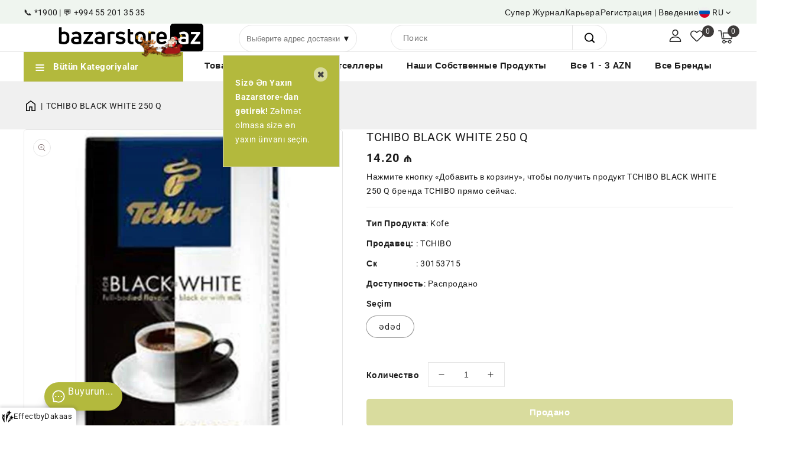

--- FILE ---
content_type: text/html; charset=utf-8
request_url: https://bazarstore.az/ru/products/tchibo-black-white-250-gr
body_size: 76761
content:
<!doctype html>
<html class="no-js" lang="ru">
   <head>
     <!-- Google Tag Manager -->
<script>(function(w,d,s,l,i){w[l]=w[l]||[];w[l].push({'gtm.start':
new Date().getTime(),event:'gtm.js'});var f=d.getElementsByTagName(s)[0],
j=d.createElement(s),dl=l!='dataLayer'?'&l='+l:'';j.async=true;j.src=
'https://www.googletagmanager.com/gtm.js?id='+i+dl;f.parentNode.insertBefore(j,f);
})(window,document,'script','dataLayer','GTM-M4G5VZ9N');</script>
<!-- End Google Tag Manager -->
     <script>
document.addEventListener('DOMContentLoaded', function() {
    window.dataLayer = window.dataLayer || [];
    window.dataLayer.push({
        event: "page_view",
        ecommerce: {
            currency: "AZN",
            value: "0.00",
            items: [
                
            ]
        }
    });
});
</script>
      <meta charset="utf-8">
      <meta http-equiv="X-UA-Compatible" content="IE=edge">
      <meta name="viewport" content="width=device-width,initial-scale=1">
      <meta name="google-site-verification" content="-qbbVj77pYe0P7Gt1wb-cOQoSDK3pv8nWD-nBcOBtG8" />
      <meta name="google-site-verification" content="8j8TSzc6r5l3wzVdGSpu3-sebGxfBto2gYuZgE_hLwk" />
      <meta name="theme-color" content="">
      <link rel="canonical" href="https://bazarstore.az/ru/products/tchibo-black-white-250-gr">
      <link rel="preconnect" href="https://cdn.shopify.com" crossorigin>
	  <link rel="preconnect" href="https://fonts.gstatic.com" crossorigin>
      <link rel="preconnect" href="https://fonts.googleapis.com"><link rel="preconnect" href="https://fonts.shopifycdn.com" crossorigin><title>
    TCHIBO BLACK WHITE 250 Q &ndash; Bazarstore
  </title>
      
<link rel="shortcut icon" href="//bazarstore.az/cdn/shop/files/fav2_32x32.png?v=1684480229" type="image/png">

<meta property="og:site_name" content="Bazarstore">
<meta property="og:url" content="https://bazarstore.az/ru/products/tchibo-black-white-250-gr">
<meta property="og:title" content="TCHIBO BLACK WHITE 250 Q">
<meta property="og:type" content="product">
<meta property="og:description" content="Откройте для себя мир удобных и быстрых покупок в Интернете вместе с Bazarstore. Посетите Bazarstore, чтобы купить в Интернете широкий ассортимент товаров, таких как фрукты и овощи, мясо, курица, морепродукты, молоко, завтрак, детский мир. Большие скидки, наложенный платеж и быстрая доставка в Bazarstore. "><meta property="og:image" content="http://bazarstore.az/cdn/shop/products/30153715.jpg?v=1693588553">
  <meta property="og:image:secure_url" content="https://bazarstore.az/cdn/shop/products/30153715.jpg?v=1693588553">
  <meta property="og:image:width" content="800">
  <meta property="og:image:height" content="800"><meta property="og:price:amount" content="14.20">
  <meta property="og:price:currency" content="AZN"><meta name="twitter:card" content="summary_large_image">
<meta name="twitter:title" content="TCHIBO BLACK WHITE 250 Q">
<meta name="twitter:description" content="Откройте для себя мир удобных и быстрых покупок в Интернете вместе с Bazarstore. Посетите Bazarstore, чтобы купить в Интернете широкий ассортимент товаров, таких как фрукты и овощи, мясо, курица, морепродукты, молоко, завтрак, детский мир. Большие скидки, наложенный платеж и быстрая доставка в Bazarstore. ">

      <link href="//bazarstore.az/cdn/shop/t/25/assets/owl.carousel.css?v=173399002894877307861763476485" rel="stylesheet" type="text/css" media="all" /> 
      <link href="//bazarstore.az/cdn/shop/t/25/assets/owl.theme.css?v=34605300280296308671763476485" rel="stylesheet" type="text/css" media="all" />
      <link href="//bazarstore.az/cdn/shop/t/25/assets/splide.css?v=25200868910581951831763476486" rel="stylesheet" type="text/css" media="all" />
      <link rel="stylesheet" href="//bazarstore.az/cdn/shop/t/25/assets/component-price.css?v=117018218691045079651763476483" media="print" onload="this.media='all'">
      <script>
      
       var content = "\u003cdiv class=\"images-column\"\u003e\n\u003cdiv class=\"qv-product-images\"\u003e\u003c\/div\u003e\n\u003cdiv class=\"qv-product-images-variant\"\u003e\u003c\/div\u003e\n\u003c\/div\u003e\n\u003cdiv class=\"qv-content\"\u003e\n   \u003cdiv class=\"holder\"\u003e\n      \u003ch1 class=\"qv-product-title\"\u003e\u003c\/h1\u003e     \n      \u003cdiv class=\"qv-price\"\u003e\n         \u003cdiv class=\"price-current\"\u003e\n            \n            \u003cdiv class=\"qv-product-price\"\u003e\u003c\/div\u003e\n           \u003cdiv class=\"price-currency\" style=\"float:right !important;\"\u003e ₼\u003c\/div\u003e\n         \u003c\/div\u003e\n         \u003cdiv class=\"original-price\"\u003e\n            \u003cdiv class=\"qv-product-original-price\"\u003e\u003c\/div\u003e\n            \u003cdiv class=\"price-currency\" style=\"float:right !important;\"\u003e ₼\u003c\/div\u003e\n           \n         \u003c\/div\u003e\n      \u003c\/div\u003e\n      \u003cdiv class=\"qv-product-description\"\u003e\u003c\/div\u003e\n      \u003cdiv class=\"qv-info\"\u003e\n         \u003cdiv class=\"qv-product-type-title\"\u003e\n            \u003cspan class=\"product-type\"\u003eТип продукта\u003c\/span\u003e:\n            \u003cspan class=\"qv-product-type\"\u003e\u003c\/span\u003e\n         \u003c\/div\u003e\n         \u003cdiv class=\"qv-view-vendor-title\"\u003e\n            \u003cspan class=\"product-vendor_name\"\u003eПродавец:\u003c\/span\u003e:\n            \u003cspan class=\"qv-view-vendor\"\u003e\u003c\/span\u003e\n         \u003c\/div\u003e\n         \u003cdiv class=\"qv-sku\"\u003e\n            \u003cspan class=\"sku-name\"\u003eСк\u003c\/span\u003e:\n            \u003cspan class=\"qv-view-sku\"\u003e\u003c\/span\u003e\n         \u003c\/div\u003e\n      \u003c\/div\u003e\n      \u003cdiv class=\"qv-add-to-cart\"\u003e\n         \u003cdiv class=\"qv-product-options\"\u003e\u003c\/div\u003e\n         \u003cdiv class=\"quantity-qv\"\u003e\n            \u003cspan\u003eКоличество\u003c\/span\u003e\n            \u003cquantity-input class=\"quantity\" style=\"width:30% !important\"\u003e\n                \u003cbutton class=\"quantity__button no-js-hidden\" name=\"minus\" type=\"button\"\u003e\n                  \u003cspan class=\"visually-hidden\"\u003eУменьшить количество TCHIBO BLACK WHITE 250 Q\u003c\/span\u003e\n                  \u003csvg xmlns=\"http:\/\/www.w3.org\/2000\/svg\" aria-hidden=\"true\" focusable=\"false\" role=\"presentation\" class=\"icon icon-minus\" fill=\"none\" viewBox=\"0 0 10 2\"\u003e\n  \u003cpath fill-rule=\"evenodd\" clip-rule=\"evenodd\" d=\"M.5 1C.5.7.7.5 1 .5h8a.5.5 0 110 1H1A.5.5 0 01.5 1z\" fill=\"currentColor\"\u003e\n\u003c\/svg\u003e\n\n                \u003c\/button\u003e\u003cinput class=\"quantity__input\"\n                    type=\"number\"\n                    name=\"quantity\"\n                    id=\"Quantity-\"\n                    min=\"1\"\n                    max=\"10\"\n                    value=\"1\"\n                    form=\"product-form-\"\n                    data-sales-limit=\"10\"\n                    data-limit-source=\"kg_tags\"\n                    data-product-id=\"8641943798065\"\n                    data-kg-based=\"true\"\n                  \u003e\n                \u003cbutton class=\"quantity__button no-js-hidden\" name=\"plus\" type=\"button\"\u003e\n                  \u003cspan class=\"visually-hidden\"\u003eУвеличить количество TCHIBO BLACK WHITE 250 Q\u003c\/span\u003e\n                  \u003csvg xmlns=\"http:\/\/www.w3.org\/2000\/svg\" aria-hidden=\"true\" focusable=\"false\" role=\"presentation\" class=\"icon icon-plus\" fill=\"none\" viewBox=\"0 0 10 10\"\u003e\n  \u003cpath fill-rule=\"evenodd\" clip-rule=\"evenodd\" d=\"M1 4.51a.5.5 0 000 1h3.5l.01 3.5a.5.5 0 001-.01V5.5l3.5-.01a.5.5 0 00-.01-1H5.5L5.49.99a.5.5 0 00-1 .01v3.5l-3.5.01H1z\" fill=\"currentColor\"\u003e\n\u003c\/svg\u003e\n\n                \u003c\/button\u003e\n              \u003c\/quantity-input\u003e\n         \u003c\/div\u003e\n         \u003cinput type=\"submit\" class=\"qv-add-button button\" value=\"Добавить в корзину\"\u003e\n      \u003c\/div\u003e\n      \u003ca class=\"view-product\" href=\"\"\u003e\u003cspan\u003eПосмотреть информацию о продукте\u003c\/span\u003e\u003c\/a\u003e\n   \u003c\/div\u003e\n\u003c\/div\u003e\n\n";
     </script>
      <script>window.performance && window.performance.mark && window.performance.mark('shopify.content_for_header.start');</script><meta id="shopify-digital-wallet" name="shopify-digital-wallet" content="/74823958833/digital_wallets/dialog">
<link rel="alternate" hreflang="x-default" href="https://bazarstore.az/products/tchibo-black-white-250-gr">
<link rel="alternate" hreflang="az-AZ" href="https://bazarstore.az/products/tchibo-black-white-250-gr">
<link rel="alternate" hreflang="en-AZ" href="https://bazarstore.az/en/products/tchibo-black-white-250-gr">
<link rel="alternate" hreflang="ru-AZ" href="https://bazarstore.az/ru/products/tchibo-black-white-250-gr">
<link rel="alternate" hreflang="tr-AZ" href="https://bazarstore.az/tr/products/tchibo-black-white-250-gr">
<link rel="alternate" type="application/json+oembed" href="https://bazarstore.az/ru/products/tchibo-black-white-250-gr.oembed">
<script async="async" src="/checkouts/internal/preloads.js?locale=ru-AZ"></script>
<script id="shopify-features" type="application/json">{"accessToken":"1ed1f9cca2b31f4ead76cee860a759ff","betas":["rich-media-storefront-analytics"],"domain":"bazarstore.az","predictiveSearch":false,"shopId":74823958833,"locale":"ru"}</script>
<script>var Shopify = Shopify || {};
Shopify.shop = "bazar-store-az.myshopify.com";
Shopify.locale = "ru";
Shopify.currency = {"active":"AZN","rate":"1.0"};
Shopify.country = "AZ";
Shopify.theme = {"name":"sales-limit","id":182007333169,"schema_name":"Vegicart-Installer","schema_version":"1.0.0","theme_store_id":null,"role":"main"};
Shopify.theme.handle = "null";
Shopify.theme.style = {"id":null,"handle":null};
Shopify.cdnHost = "bazarstore.az/cdn";
Shopify.routes = Shopify.routes || {};
Shopify.routes.root = "/ru/";</script>
<script type="module">!function(o){(o.Shopify=o.Shopify||{}).modules=!0}(window);</script>
<script>!function(o){function n(){var o=[];function n(){o.push(Array.prototype.slice.apply(arguments))}return n.q=o,n}var t=o.Shopify=o.Shopify||{};t.loadFeatures=n(),t.autoloadFeatures=n()}(window);</script>
<script id="shop-js-analytics" type="application/json">{"pageType":"product"}</script>
<script defer="defer" async type="module" src="//bazarstore.az/cdn/shopifycloud/shop-js/modules/v2/client.init-shop-cart-sync_C2_GtiW1.ru.esm.js"></script>
<script defer="defer" async type="module" src="//bazarstore.az/cdn/shopifycloud/shop-js/modules/v2/chunk.common_B6NY08-J.esm.js"></script>
<script type="module">
  await import("//bazarstore.az/cdn/shopifycloud/shop-js/modules/v2/client.init-shop-cart-sync_C2_GtiW1.ru.esm.js");
await import("//bazarstore.az/cdn/shopifycloud/shop-js/modules/v2/chunk.common_B6NY08-J.esm.js");

  window.Shopify.SignInWithShop?.initShopCartSync?.({"fedCMEnabled":true,"windoidEnabled":true});

</script>
<script>(function() {
  var isLoaded = false;
  function asyncLoad() {
    if (isLoaded) return;
    isLoaded = true;
    var urls = ["https:\/\/d68ueg57a8p5r.cloudfront.net\/index.js?shop=bazar-store-az.myshopify.com","https:\/\/hfta-app.herokuapp.com\/get_script\/5c235b50a48b11eeb6600eac810ce7b2.js?v=803157\u0026shop=bazar-store-az.myshopify.com","https:\/\/cdn.hextom.com\/js\/freeshippingbar.js?shop=bazar-store-az.myshopify.com","https:\/\/script.pop-convert.com\/new-micro\/production.pc.min.js?unique_id=bazar-store-az.myshopify.com\u0026shop=bazar-store-az.myshopify.com","https:\/\/cdn.s3.pop-convert.com\/pcjs.production.min.js?unique_id=bazar-store-az.myshopify.com\u0026shop=bazar-store-az.myshopify.com"];
    for (var i = 0; i < urls.length; i++) {
      var s = document.createElement('script');
      s.type = 'text/javascript';
      s.async = true;
      s.src = urls[i];
      var x = document.getElementsByTagName('script')[0];
      x.parentNode.insertBefore(s, x);
    }
  };
  if(window.attachEvent) {
    window.attachEvent('onload', asyncLoad);
  } else {
    window.addEventListener('load', asyncLoad, false);
  }
})();</script>
<script id="__st">var __st={"a":74823958833,"offset":14400,"reqid":"d6882767-2d60-4636-ad17-1d830cb2280f-1767291862","pageurl":"bazarstore.az\/ru\/products\/tchibo-black-white-250-gr","u":"1486374cca5b","p":"product","rtyp":"product","rid":8641943798065};</script>
<script>window.ShopifyPaypalV4VisibilityTracking = true;</script>
<script id="captcha-bootstrap">!function(){'use strict';const t='contact',e='account',n='new_comment',o=[[t,t],['blogs',n],['comments',n],[t,'customer']],c=[[e,'customer_login'],[e,'guest_login'],[e,'recover_customer_password'],[e,'create_customer']],r=t=>t.map((([t,e])=>`form[action*='/${t}']:not([data-nocaptcha='true']) input[name='form_type'][value='${e}']`)).join(','),a=t=>()=>t?[...document.querySelectorAll(t)].map((t=>t.form)):[];function s(){const t=[...o],e=r(t);return a(e)}const i='password',u='form_key',d=['recaptcha-v3-token','g-recaptcha-response','h-captcha-response',i],f=()=>{try{return window.sessionStorage}catch{return}},m='__shopify_v',_=t=>t.elements[u];function p(t,e,n=!1){try{const o=window.sessionStorage,c=JSON.parse(o.getItem(e)),{data:r}=function(t){const{data:e,action:n}=t;return t[m]||n?{data:e,action:n}:{data:t,action:n}}(c);for(const[e,n]of Object.entries(r))t.elements[e]&&(t.elements[e].value=n);n&&o.removeItem(e)}catch(o){console.error('form repopulation failed',{error:o})}}const l='form_type',E='cptcha';function T(t){t.dataset[E]=!0}const w=window,h=w.document,L='Shopify',v='ce_forms',y='captcha';let A=!1;((t,e)=>{const n=(g='f06e6c50-85a8-45c8-87d0-21a2b65856fe',I='https://cdn.shopify.com/shopifycloud/storefront-forms-hcaptcha/ce_storefront_forms_captcha_hcaptcha.v1.5.2.iife.js',D={infoText:'Защищено с помощью hCaptcha',privacyText:'Конфиденциальность',termsText:'Условия'},(t,e,n)=>{const o=w[L][v],c=o.bindForm;if(c)return c(t,g,e,D).then(n);var r;o.q.push([[t,g,e,D],n]),r=I,A||(h.body.append(Object.assign(h.createElement('script'),{id:'captcha-provider',async:!0,src:r})),A=!0)});var g,I,D;w[L]=w[L]||{},w[L][v]=w[L][v]||{},w[L][v].q=[],w[L][y]=w[L][y]||{},w[L][y].protect=function(t,e){n(t,void 0,e),T(t)},Object.freeze(w[L][y]),function(t,e,n,w,h,L){const[v,y,A,g]=function(t,e,n){const i=e?o:[],u=t?c:[],d=[...i,...u],f=r(d),m=r(i),_=r(d.filter((([t,e])=>n.includes(e))));return[a(f),a(m),a(_),s()]}(w,h,L),I=t=>{const e=t.target;return e instanceof HTMLFormElement?e:e&&e.form},D=t=>v().includes(t);t.addEventListener('submit',(t=>{const e=I(t);if(!e)return;const n=D(e)&&!e.dataset.hcaptchaBound&&!e.dataset.recaptchaBound,o=_(e),c=g().includes(e)&&(!o||!o.value);(n||c)&&t.preventDefault(),c&&!n&&(function(t){try{if(!f())return;!function(t){const e=f();if(!e)return;const n=_(t);if(!n)return;const o=n.value;o&&e.removeItem(o)}(t);const e=Array.from(Array(32),(()=>Math.random().toString(36)[2])).join('');!function(t,e){_(t)||t.append(Object.assign(document.createElement('input'),{type:'hidden',name:u})),t.elements[u].value=e}(t,e),function(t,e){const n=f();if(!n)return;const o=[...t.querySelectorAll(`input[type='${i}']`)].map((({name:t})=>t)),c=[...d,...o],r={};for(const[a,s]of new FormData(t).entries())c.includes(a)||(r[a]=s);n.setItem(e,JSON.stringify({[m]:1,action:t.action,data:r}))}(t,e)}catch(e){console.error('failed to persist form',e)}}(e),e.submit())}));const S=(t,e)=>{t&&!t.dataset[E]&&(n(t,e.some((e=>e===t))),T(t))};for(const o of['focusin','change'])t.addEventListener(o,(t=>{const e=I(t);D(e)&&S(e,y())}));const B=e.get('form_key'),M=e.get(l),P=B&&M;t.addEventListener('DOMContentLoaded',(()=>{const t=y();if(P)for(const e of t)e.elements[l].value===M&&p(e,B);[...new Set([...A(),...v().filter((t=>'true'===t.dataset.shopifyCaptcha))])].forEach((e=>S(e,t)))}))}(h,new URLSearchParams(w.location.search),n,t,e,['guest_login'])})(!1,!0)}();</script>
<script integrity="sha256-4kQ18oKyAcykRKYeNunJcIwy7WH5gtpwJnB7kiuLZ1E=" data-source-attribution="shopify.loadfeatures" defer="defer" src="//bazarstore.az/cdn/shopifycloud/storefront/assets/storefront/load_feature-a0a9edcb.js" crossorigin="anonymous"></script>
<script data-source-attribution="shopify.dynamic_checkout.dynamic.init">var Shopify=Shopify||{};Shopify.PaymentButton=Shopify.PaymentButton||{isStorefrontPortableWallets:!0,init:function(){window.Shopify.PaymentButton.init=function(){};var t=document.createElement("script");t.src="https://bazarstore.az/cdn/shopifycloud/portable-wallets/latest/portable-wallets.ru.js",t.type="module",document.head.appendChild(t)}};
</script>
<script data-source-attribution="shopify.dynamic_checkout.buyer_consent">
  function portableWalletsHideBuyerConsent(e){var t=document.getElementById("shopify-buyer-consent"),n=document.getElementById("shopify-subscription-policy-button");t&&n&&(t.classList.add("hidden"),t.setAttribute("aria-hidden","true"),n.removeEventListener("click",e))}function portableWalletsShowBuyerConsent(e){var t=document.getElementById("shopify-buyer-consent"),n=document.getElementById("shopify-subscription-policy-button");t&&n&&(t.classList.remove("hidden"),t.removeAttribute("aria-hidden"),n.addEventListener("click",e))}window.Shopify?.PaymentButton&&(window.Shopify.PaymentButton.hideBuyerConsent=portableWalletsHideBuyerConsent,window.Shopify.PaymentButton.showBuyerConsent=portableWalletsShowBuyerConsent);
</script>
<script>
  function portableWalletsCleanup(e){e&&e.src&&console.error("Failed to load portable wallets script "+e.src);var t=document.querySelectorAll("shopify-accelerated-checkout .shopify-payment-button__skeleton, shopify-accelerated-checkout-cart .wallet-cart-button__skeleton"),e=document.getElementById("shopify-buyer-consent");for(let e=0;e<t.length;e++)t[e].remove();e&&e.remove()}function portableWalletsNotLoadedAsModule(e){e instanceof ErrorEvent&&"string"==typeof e.message&&e.message.includes("import.meta")&&"string"==typeof e.filename&&e.filename.includes("portable-wallets")&&(window.removeEventListener("error",portableWalletsNotLoadedAsModule),window.Shopify.PaymentButton.failedToLoad=e,"loading"===document.readyState?document.addEventListener("DOMContentLoaded",window.Shopify.PaymentButton.init):window.Shopify.PaymentButton.init())}window.addEventListener("error",portableWalletsNotLoadedAsModule);
</script>

<script type="module" src="https://bazarstore.az/cdn/shopifycloud/portable-wallets/latest/portable-wallets.ru.js" onError="portableWalletsCleanup(this)" crossorigin="anonymous"></script>
<script nomodule>
  document.addEventListener("DOMContentLoaded", portableWalletsCleanup);
</script>

<link id="shopify-accelerated-checkout-styles" rel="stylesheet" media="screen" href="https://bazarstore.az/cdn/shopifycloud/portable-wallets/latest/accelerated-checkout-backwards-compat.css" crossorigin="anonymous">
<style id="shopify-accelerated-checkout-cart">
        #shopify-buyer-consent {
  margin-top: 1em;
  display: inline-block;
  width: 100%;
}

#shopify-buyer-consent.hidden {
  display: none;
}

#shopify-subscription-policy-button {
  background: none;
  border: none;
  padding: 0;
  text-decoration: underline;
  font-size: inherit;
  cursor: pointer;
}

#shopify-subscription-policy-button::before {
  box-shadow: none;
}

      </style>
<script id="sections-script" data-sections="main-product,product-recommendations,announcement-bar,header" defer="defer" src="//bazarstore.az/cdn/shop/t/25/compiled_assets/scripts.js?10242"></script>
<script>window.performance && window.performance.mark && window.performance.mark('shopify.content_for_header.end');</script>

      <style data-shopify>
      @font-face {
  font-family: Roboto;
  font-weight: 400;
  font-style: normal;
  font-display: swap;
  src: url("//bazarstore.az/cdn/fonts/roboto/roboto_n4.2019d890f07b1852f56ce63ba45b2db45d852cba.woff2") format("woff2"),
       url("//bazarstore.az/cdn/fonts/roboto/roboto_n4.238690e0007583582327135619c5f7971652fa9d.woff") format("woff");
}

      @font-face {
  font-family: Roboto;
  font-weight: 700;
  font-style: normal;
  font-display: swap;
  src: url("//bazarstore.az/cdn/fonts/roboto/roboto_n7.f38007a10afbbde8976c4056bfe890710d51dec2.woff2") format("woff2"),
       url("//bazarstore.az/cdn/fonts/roboto/roboto_n7.94bfdd3e80c7be00e128703d245c207769d763f9.woff") format("woff");
}

      @font-face {
  font-family: Roboto;
  font-weight: 400;
  font-style: italic;
  font-display: swap;
  src: url("//bazarstore.az/cdn/fonts/roboto/roboto_i4.57ce898ccda22ee84f49e6b57ae302250655e2d4.woff2") format("woff2"),
       url("//bazarstore.az/cdn/fonts/roboto/roboto_i4.b21f3bd061cbcb83b824ae8c7671a82587b264bf.woff") format("woff");
}

      @font-face {
  font-family: Roboto;
  font-weight: 700;
  font-style: italic;
  font-display: swap;
  src: url("//bazarstore.az/cdn/fonts/roboto/roboto_i7.7ccaf9410746f2c53340607c42c43f90a9005937.woff2") format("woff2"),
       url("//bazarstore.az/cdn/fonts/roboto/roboto_i7.49ec21cdd7148292bffea74c62c0df6e93551516.woff") format("woff");
}

      @font-face {
  font-family: Roboto;
  font-weight: 400;
  font-style: normal;
  font-display: swap;
  src: url("//bazarstore.az/cdn/fonts/roboto/roboto_n4.2019d890f07b1852f56ce63ba45b2db45d852cba.woff2") format("woff2"),
       url("//bazarstore.az/cdn/fonts/roboto/roboto_n4.238690e0007583582327135619c5f7971652fa9d.woff") format("woff");
}

      :root {
      --font-body-family: Roboto, sans-serif;
      --font-body-style: normal;
      --font-body-weight: 400;
      --font-heading-family: Roboto, sans-serif;
      --font-heading-style: normal;
      --font-heading-weight: 400;
      --color-base-text: #1e1e1e;
      --color-base-text-rgb: 30, 30, 30;
      --color-base-background-1: #ffffff;
      --color-base-background-1-rgb: 255, 255, 255;
      --color-base-accent-1: #b3b93d;
      --color-base-accent-1-rgb: 179, 185, 61;
      --color-base-accent-2: #f0f0f0;
      --color-base-accent-2-rgb: 240, 240, 240;
      --color-base-border: #e5e5e5;
      --color-base-button-text: #ffffff;
      --color-base-button-text-hover: #ffffff;
      --color-base-button-background: #b3b93d;
      --color-base-button-background-hover: #1e1e1e;
      --color-base-text-opacity-10-percent: #e9e9e9;
      --color-base-text-opacity-20-percent: #d2d2d2;
      --color-base-text-opacity-55-percent: #838383;
      --color-base-text-opacity-85-percent: #404040;
      --color-base-accent-1-opacity-10-percent: #f7f8ec;
      --color-base-accent-2-opacity-10-percent: #fefefe;
      --color-rating-empty: #dadada;
      --color-rating-filled: #ffc30e;
      }
      *,
      *::before,
      *::after {
      box-sizing: inherit;
      }
      html {
      box-sizing: border-box;
      font-size: 62.5%;
      height: 100%;
      }
      body {
      display: grid;
      grid-template-rows: auto auto 1fr auto;
      grid-template-columns: 100%;
      min-height: 100%;
      margin: 0;
      font-size: 14px;
      letter-spacing: 0.5px;
      line-height: 24px;
      font-family: var(--font-body-family);
      font-style: var(--font-body-style);
      font-weight: var(--font-body-weight);
      color: var(--color-base-text);
      background-color: var(--color-base-background-1);
      }

      /* Preloader and Page Container Styles */
      .ttloader {
        background-color: #ffffff; /* Temanızın arka plan rengiyle eşleşebilir */
        position: fixed;
        top: 0;
        left: 0;
        width: 100%;
        height: 100%;
        z-index: 99999; /* En üstte olmasını sağlar */
        display: flex;
        justify-content: center;
        align-items: center;
        opacity: 1;
        visibility: visible;
        transition: opacity 0.5s ease-out, visibility 0s linear 0.5s; /* Kaybolma efekti için */
      }
      .ttloader.hidden {
        opacity: 0;
        visibility: hidden;
      }
      .rotating {
        /* background-image zaten temanızda tanımlı */
        width: 50px; /* İhtiyaca göre ayarlayın */
        height: 50px; /* İhtiyaca göre ayarlayın */
        background-size: contain;
        background-repeat: no-repeat;
        background-position: center;
      }

      #PageContainer {
        opacity: 0;
        visibility: hidden;
        transition: opacity 0.5s ease-in-out; /* Görünme efekti için */
      }
      #PageContainer.loaded {
        opacity: 1;
        visibility: visible;
      }
      </style>
      <link href="//bazarstore.az/cdn/shop/t/25/assets/base.css?v=60259940064660546861763476485" rel="stylesheet" type="text/css" media="all" />
<link rel="preload" as="font" href="//bazarstore.az/cdn/fonts/roboto/roboto_n4.2019d890f07b1852f56ce63ba45b2db45d852cba.woff2" type="font/woff2" crossorigin><link rel="preload" as="font" href="//bazarstore.az/cdn/fonts/roboto/roboto_n4.2019d890f07b1852f56ce63ba45b2db45d852cba.woff2" type="font/woff2" crossorigin><script>
         document.documentElement.className = document.documentElement.className.replace('no-js', 'js');
      </script>
 <link rel="stylesheet" href="https://unpkg.com/swiper/swiper-bundle.min.css" />


<script>
// Get the current URL
var currentURL = window.location.href;

// Check if the URL contains '/collections'
if (currentURL.includes('/collections') || currentURL.includes('/search')) {
  // Get the locationCode from local storage or set default to 4101
  var locationCode = localStorage.getItem('locationCode') || '4102';
  
  // Check if the query parameter already exists in the URL
  var queryParam = 'filter.p.m.custom.lokasyonlar=';
  var availabilityParam = 'filter.v.price.gte=&filter.v.price.lte=&filter.v.availability=1&'
  var queryIndex = currentURL.indexOf(queryParam);
  
  if (queryIndex === -1) {
    // Add the query parameter to the URL
    var separator = currentURL.includes('?') ? '&' : '?';
    var updatedURL = currentURL + separator + availabilityParam + queryParam + locationCode;
    
    // Redirect to the updated URL
    window.location.href = updatedURL;
  } else {
    // Check if the locationCode in the URL is different from the stored value
    var storedLocationCode = currentURL.substring(queryIndex + queryParam.length);
    var storedLocationCodeEndIndex = storedLocationCode.indexOf('&');
    if (storedLocationCodeEndIndex === -1) {
      storedLocationCodeEndIndex = storedLocationCode.length;
    }
    storedLocationCode = storedLocationCode.substring(0, storedLocationCodeEndIndex);
    
    if (storedLocationCode !== locationCode) {
      // Update the locationCode in the URL and refresh the page
      var updatedURL = currentURL.replace(queryParam + storedLocationCode, queryParam + locationCode);
      window.location.href = updatedURL;
    }
  }
}


</script>
      
<script src="//bazarstore.az/cdn/shop/t/25/assets/product-form.js?v=56656021231567848241763476485" defer="defer"></script>
      <script src="//bazarstore.az/cdn/shop/t/25/assets/countdown.js?v=110252968163140641241763476482" defer="defer"></script> 
      <script src="//bazarstore.az/cdn/shop/t/25/assets/global.js?v=127237729881295733251763476485" defer="defer"></script>
      <script src="//bazarstore.az/cdn/shop/t/25/assets/owl.carousel.min.js?v=114319823024521139561763476485" defer="defer"></script>
      <script src="//code.jquery.com/jquery-latest.min.js" type="text/javascript"></script>
      <link href="//cdnjs.cloudflare.com/ajax/libs/font-awesome/4.7.0/css/font-awesome.min.css" rel="stylesheet" type="text/css" media="all" />
      <script src="//cdnjs.cloudflare.com/ajax/libs/fancybox/2.1.5/jquery.fancybox.min.js" type="text/javascript"></script>
      <link href="//cdnjs.cloudflare.com/ajax/libs/fancybox/2.1.5/jquery.fancybox.min.css" rel="stylesheet" type="text/css" media="all" />
      <link href="//bazarstore.az/cdn/shop/t/25/assets/quickview.css?v=159939873380916334241763476485" rel="stylesheet" type="text/css" media="all" /> 
      <script src="//bazarstore.az/cdn/shop/t/25/assets/quickview.js?v=41413529900869374661763476485" type="text/javascript"></script>
   <script>
(function purgeDeprecatedLocations() {
  const DEPRECATED_RAYONS = new Set(["Xəzər","Xəzər-r"]);
  const DEPRECATED_QESEBE = new Set([
    "Buzovna","Şüvəlan","Binə","Qala","Şağan","Zirə","Türkan","Mərdəkan","Binə (Dreamland)",
    "Bilgəh","Kürdəxanı","Maştağa","Nardaran","Pirşağı",
    "Hövsan","Zığ"
  ]);

  const get = (v) => (v || "").trim();

  // read old keys
  let selectedLocation = null;
  try { selectedLocation = JSON.parse(localStorage.getItem("selectedLocation") || "null"); } catch (e) {}
  const selectedRayon  = get(localStorage.getItem("selectedRayon"));
  const selectedQesebe = get(localStorage.getItem("selectedQesebe"));

  const locRayon  = selectedLocation && get(selectedLocation.rayon);
  const locQesebe = selectedLocation && get(selectedLocation.qesabe);

  const hasDeprecated =
    (locRayon  && DEPRECATED_RAYONS.has(locRayon)) ||
    (locQesebe && DEPRECATED_QESEBE.has(locQesebe)) ||
    (selectedRayon  && DEPRECATED_RAYONS.has(selectedRayon)) ||
    (selectedQesebe && DEPRECATED_QESEBE.has(selectedQesebe));

  if (hasDeprecated) {
    // Clear only the *selection* keys. Keep locationCode intact.
    ["selectedLocation", "selectedRayon", "selectedQesebe"].forEach((k) => {
      try { localStorage.removeItem(k); } catch(e) {}
    });

    // Optional: clear popup flags so user re-selects a valid pair
    ["popupShown", "mobilePopupShown"].forEach((k) => {
      try { localStorage.removeItem(k); } catch(e) {}
    });

    // Reset visible placeholders if present
    try {
      const boxDesktop = document.getElementById("location-popup");
      const boxMobile  = document.getElementById("location-popup-mobile");
      if (boxDesktop?.querySelector("input")) boxDesktop.querySelector("input").placeholder = "";
      if (boxMobile?.querySelector("input"))  boxMobile.querySelector("input").placeholder  = "";
    } catch (e) {}
  }

  // Hardening: if locationCode was one of very old “force-upgrade” values, normalize it; otherwise leave it.
  try {
    const key = "locationCode";
    const v = localStorage.getItem(key);
    if (v === "4101" || v === "4165") localStorage.setItem(key, "4102");
  } catch (e) {}
})();
</script>

<!-- BEGIN app block: shopify://apps/minmaxify-order-limits/blocks/app-embed-block/3acfba32-89f3-4377-ae20-cbb9abc48475 --><script type="text/javascript">minMaxifyContext={cartItemExtras: [], product: { product_id:8641943798065, collection: [453967020337], tag:["ADT","CAY","GR","KAHVE","Kofe","TCHIBO","Təməl Qida","UYUDULMUS FILTRE KAH","Çay Kofe Şəkər"]}}</script> <script type="text/javascript" src="https://limits.minmaxify.com/bazar-store-az.myshopify.com?v=120b&r=20240828125216"></script>

<!-- END app block --><!-- BEGIN app block: shopify://apps/infinite-scroll/blocks/app-embed/a3bc84f2-5d30-48ba-bdd2-bc9edbc709f6 --><!-- BEGIN app snippet: app-embed -->

    

<script
  type="application/json"
  id="magepowapps-infinitescroll-settings"
  data-loading="https://cdn.shopify.com/extensions/019b0946-8238-7b29-a39c-7bd6fa4def81/app-e-xtension-138/assets/loader.svg"
  data-asset-css="https://cdn.shopify.com/extensions/019b0946-8238-7b29-a39c-7bd6fa4def81/app-e-xtension-138/assets/infinitescroll.min.css"
  data-page_type="product"
  data-item-count="0"
  data-plan=""
>
  {"autoLink":true,"offset":-1,"font_size":1,"borderSize":1,"borderRadius":5,"imageMaxWidth":50,"src":"\/\/bazarstore.az\/cdn\/shop\/files\/Ellipsis-1.5s-100px.gif?v=1687430005","circleColor":"#016e52","backgroundButtonLoadmore":"#efefef","borderColor":"#016e52","textLoadmoreColor":"","textLoadingColor":"#121212","colorArrowBacktotop":"#000000","backgroundBacktotop":"#ffffff","prevMoreButtonText":"","loadingText":"Məhsullar Yüklənir...","loadMoreButtonText":"Daha Çox Yükləyin","container":"","item":"","pagination":"","custom_css":""}
</script>
<script
  class="x-magepow-init"
  type="application/json"
  data-infinitescroll="https://cdn.shopify.com/extensions/019b0946-8238-7b29-a39c-7bd6fa4def81/app-e-xtension-138/assets/infinitescroll.min.js"
></script>
<style data-shopify>
  :root{
  --ias-border-width: 1px;
  --ias-border-color: #016e52;
  --ias-border-radius: 5px;
  --ias-bg-loadmore-color: #efefef;
  --ias-bg-backtotop-color: #ffffff;
  --ias-arrow-border-color: #000000;
  }
  .ias-trigger, .ias-spinner, .ias-noneleft, .ias-text {font-size: 1em;}
  .ias-trigger .load-more {}
  .ias-spinner span em {color: #121212;}
  .ias-noneleft {}
  .ias-noneleft .load-end {}
  .ias-spinner img {
    max-width: 50%;
  }
  
</style>
<!-- END app snippet --><!-- END app block --><!-- BEGIN app block: shopify://apps/casper-cart-sync/blocks/cross-device-cart/3e8e9213-3920-4806-a1c5-772d07bb1e4e -->
<script async>
    const { fetch: originalFetch } = window;
    const casper_reload_config = true
    const casper_clear_after_logout = false
    const casper_not_replace_with_empty_config = true
    const CART_MUTATION_ENDPOINTS = ["/cart/update.js", "/cart/change.js", "/cart/change", "/cart/clear.js", "/cart/clear"];
    const CART_ADD_UPDATE_ENDPOINTS = ["/cart/add.js", "/cart/add", "/cart/update"];
    const CASPER_QUEUE_RETRY_MS = 50;            // retry interval while syncing
    const CASPER_QUEUE_WAIT_MAX_MS = 5000;        // wait up to x milliseconds before forcing send
    const CASPER_DRAIN_BEFORE_RELOAD_MAX_MS = 3000; // drain up to x milliseconds before reload
    const CASPER_MUTATE_QUEUE = []; // items: { deadline, run, resolve, reject, promise }
    let CASPER_QUEUE_RUNNING = false;
    let CASPER_QUEUE_PROMISE = null;
    function dispatchCustomEvent(eventName, eventData) {
        const event = new CustomEvent(eventName, {detail: eventData});
        document.dispatchEvent(event);
    }
    function normalizePath(rawUrl) {
        const url = (rawUrl || "").replace(window.location.origin, "");
        let p = url.split("?")[0] || "";
        return p.replace(/^\/[a-z]{2}(?:-[a-z]{2})?(\/|$)/i, "/");
    }
    function isMutatingNonItems(method, body, url) {
        const MUTATE_KEYS = ["attributes", "discount", "discount_code", "note", "sections", "sections_url"];
        const isPlainObject = (v) => v !== null && typeof v === "object" && Object.getPrototypeOf(v) === Object.prototype;
        method = (method || "GET").toUpperCase();
        const keysFrom = () => {
            if (method === "GET") {
                try {
                    const base = (typeof window !== "undefined" && window.location && window.location.origin) || "http://localhost";
                    const u = new URL(url, base);
                    return Array.from(u.searchParams.keys());
                } catch {
                    const qIdx = (url || "").indexOf("?");
                    if (qIdx === -1) return [];
                    return Array.from(new URLSearchParams(url.slice(qIdx + 1)).keys());
                }
            }
            if (isPlainObject(body)) return Object.keys(body);
            if (typeof body === "string") {
                const s = body.trim();
                if (s.startsWith("{")) {
                    try { return Object.keys(JSON.parse(s)); } catch { return []; }
                }
                return Array.from(new URLSearchParams(s).keys());
            }
            if (typeof FormData !== "undefined" && body instanceof FormData) {
                const ks = []; for (const [k] of body.entries()) ks.push(k); return ks;
            }
            if (typeof URLSearchParams !== "undefined" && body instanceof URLSearchParams) {
                return Array.from(body.keys());
            }
            return [];
        };
        const keys = keysFrom();
        if (keys.length === 0) return false;
        const roots = keys.map(k => k.split("[")[0].replace(/\[\]$/, ""));
        return roots.every(r => MUTATE_KEYS.includes(r));
    }
    function getRawUrl(u){ return typeof u === 'string' ? u : (u && (u.url || u.href));}
    
    
    (function patchAnonFetch() {
        if (window.__casperAnonFetchPatched) return;
        window.__casperAnonFetchPatched = true;
        window.fetch = function casperAnonFetch(base_url, config = {}) {
            try {
                const method = (config.method || "GET").toUpperCase();
                const rawUrl = getRawUrl(base_url); // gère string, URL et Request
                const path = rawUrl ? normalizePath(rawUrl) : "";
                const onlyAttributes = rawUrl ? isMutatingNonItems(method, config.body, rawUrl) : false;
                return originalFetch(base_url, config).then((response) => {
                    const cloned = response.clone();
                    try {
                        const isCartEndpoint = CART_MUTATION_ENDPOINTS.includes(path) || CART_ADD_UPDATE_ENDPOINTS.includes(path);
                        if (rawUrl && isCartEndpoint && !onlyAttributes) {
                            document.cookie = "cart_timestamp=" + Date.now() + "; path=/";
                            dispatchCustomEvent("casper:anon:cart:ts", "cart_timestamp updated via fetch");
                        }
                    } catch (e) { console.log("Casper: anon fetch post-hook error", e); }
                    return cloned;
                });
            } catch (e) {
                console.log("Casper: anon fetch error", e);
                return originalFetch(base_url, config);
            }
        };
    })();
    (function patchAnonXHR() {
        if (XMLHttpRequest.prototype.__casperAnonPatched) return;
        XMLHttpRequest.prototype.__casperAnonPatched = true;
        const originalOpen = XMLHttpRequest.prototype.open;
        const originalSend = XMLHttpRequest.prototype.send;
        XMLHttpRequest.prototype.open = function(method, url) {
            this.__casperAnonMethod = method ? String(method).toUpperCase() : "GET";
            try { this.__casperAnonUrl = (typeof url === "string") ? url : String(url); } catch {}
            return originalOpen.apply(this, arguments);
        };
        XMLHttpRequest.prototype.send = function(body) {
            this.__casperAnonBody = body;
            this.addEventListener("load", function() {
                try {
                    const method = this.__casperAnonMethod || "GET";
                    const rawUrl = this.__casperAnonUrl || this.responseURL || "";
                    const path = normalizePath(rawUrl);
                    const onlyAttributes = isMutatingNonItems(method, this.__casperAnonBody, rawUrl);
                    const isCartEndpoint = CART_MUTATION_ENDPOINTS.includes(path) || CART_ADD_UPDATE_ENDPOINTS.includes(path);
                    if (isCartEndpoint && !onlyAttributes) {
                        document.cookie = "cart_timestamp=" + Date.now() + "; path=/";
                        dispatchCustomEvent("casper:anon:cart:ts", "cart_timestamp updated via xhr");
                    }
                } catch (e) { console.log("Casper: anon XHR hook error", e); }
            }, { once: true });
            return originalSend.apply(this, arguments);
        };
    })();
    document.addEventListener('DOMContentLoaded', function() {
        if(casper_clear_after_logout === true) {
            try {
                const customerData = localStorage.getItem("casper:customer_id");
                if (customerData) {
                    const parsedData = JSON.parse(customerData);
                    const timeSinceSet = Date.now() - parsedData.timestamp;
                    if (!isNaN(timeSinceSet) && timeSinceSet < 1800000) { // 30 minutes
                        console.log("Casper: recent customer data found, clearing cart cookies.");
                        dispatchCustomEvent("casper:cart:start-clear", "Clearing cart cookies after logout");
                        clearCartCookies().then(() => {
                            localStorage.removeItem("casper:customer_id");
                            console.log("Casper: customer data cleared from localStorage.");
                            dispatchCustomEvent("casper:cart:end-clear", "Cart cookies cleared after logout");
                            if (casper_reload_config === true) {
                                window.location.reload();
                            }
                        });
                    } else {
                        console.log("Casper: customer data too old, skipping clear.");
                    }
                }
            } catch (e) {
                console.error("Casper: error while checking customer data", e);
            }
        }
    });
    function clearCartCookies() {
        return new Promise((resolve) => { //delete carts cookies
            document.cookie = "cart_in_change=; path=/; expires=Thu, 01 Jan 1970 00:00:00 GMT";
            document.cookie = "cart_timestamp=; path=/; expires=Thu, 01 Jan 1970 00:00:00 GMT";
            document.cookie = "cart=; path=/; expires=Thu, 01 Jan 1970 00:00:00 GMT";
            document.cookie = "cdc_page_changed=false; path=/; expires=Thu, 01 Jan 1970 00:00:00 GMT";
            resolve();
        });
    }
    
</script>
<!-- END app block --><!-- BEGIN app block: shopify://apps/powerful-form-builder/blocks/app-embed/e4bcb1eb-35b2-42e6-bc37-bfe0e1542c9d --><script type="text/javascript" hs-ignore data-cookieconsent="ignore">
  var Globo = Globo || {};
  var globoFormbuilderRecaptchaInit = function(){};
  var globoFormbuilderHcaptchaInit = function(){};
  window.Globo.FormBuilder = window.Globo.FormBuilder || {};
  window.Globo.FormBuilder.shop = {"configuration":{"money_format":"{{amount}} ₼"},"pricing":{"features":{"bulkOrderForm":true,"cartForm":true,"fileUpload":250,"removeCopyright":true,"restrictedEmailDomains":true,"metrics":true}},"settings":{"copyright":"Powered by <a href=\"https://globosoftware.net\" target=\"_blank\">Globo</a> <a href=\"https://apps.shopify.com/form-builder-contact-form\" target=\"_blank\">Form</a>","hideWaterMark":false,"reCaptcha":{"recaptchaType":"v2","siteKey":"6Lf-shwoAAAAAOmOPgXp9nKTuIe9aTPDqut26y8V","languageCode":"az"},"hCaptcha":{"siteKey":false},"scrollTop":false,"customCssCode":"","customCssEnabled":false,"additionalColumns":[]},"encryption_form_id":1,"url":"https://app.powerfulform.com/","CDN_URL":"https://dxo9oalx9qc1s.cloudfront.net","app_id":"1783207"};

  if(window.Globo.FormBuilder.shop.settings.customCssEnabled && window.Globo.FormBuilder.shop.settings.customCssCode){
    const customStyle = document.createElement('style');
    customStyle.type = 'text/css';
    customStyle.innerHTML = window.Globo.FormBuilder.shop.settings.customCssCode;
    document.head.appendChild(customStyle);
  }

  window.Globo.FormBuilder.forms = [];
    
      
      
      
      window.Globo.FormBuilder.forms[14362] = {"14362":{"elements":[{"id":"group","type":"group","label":{"az":"İşə Müraciət Anketi","en":"İşə Müraciət Anketi","ru":"İşə Müraciət Anketi","tr":"İşə Müraciət Anketi"},"description":null,"elements":[{"id":"text","type":"text","label":{"az":"Adınız Soyadınız Ata adınız","en":"Adınız Soyadınız Ata adınız","ru":"Adınız Soyadınız Ata adınız","tr":"Adınız Soyadınız Ata adınız"},"placeholder":{"az":"Ad, Soyad, Ata adı *","en":"Ad, Soyad, Ata adı *","ru":"Ad, Soyad, Ata adı *","tr":"Ad, Soyad, Ata adı *"},"description":null,"hideLabel":false,"required":true,"columnWidth":100,"inputIcon":null,"ifHideLabel":false,"limitCharacters":true,"characters":"150"},{"id":"select-23","type":"select","label":{"az":"Cinsiyyəti","en":"Cinsiyyəti","ru":"Cinsiyyəti","tr":"Cinsiyyəti"},"placeholder":{"az":"- Seçin -","en":"- Seçin -","ru":"- Seçin -","tr":"- Seçin -"},"options":[{"label":{"az":"Kişi","en":"Ki","ru":"Ki","tr":"Ki"},"value":"Kişi"},{"label":{"az":"Qadın","en":"Qadın","ru":"Qadın","tr":"Qadın"},"value":"Qadın"}],"defaultOption":"","description":"","hideLabel":false,"keepPositionLabel":false,"columnWidth":100,"displayType":"show","displayDisjunctive":false,"conditionalField":false,"required":true},{"id":"select-24","type":"select","label":{"az":"Ailə Vəziyyəti","en":"Ailə Vəziyyəti","ru":"Ailə Vəziyyəti","tr":"Ailə Vəziyyəti"},"placeholder":{"az":"- Seçin -","en":"- Seçin -","ru":"- Seçin -","tr":"- Seçin -"},"options":[{"label":{"az":"Subay","en":"Ki","ru":"Ki","tr":"Ki"},"value":"Subay"},{"label":{"az":"Evli","en":"Evli","ru":"Evli","tr":"Evli"},"value":"Evli"}],"defaultOption":"","description":"","hideLabel":false,"keepPositionLabel":false,"columnWidth":100,"displayType":"show","displayDisjunctive":false,"conditionalField":false,"required":true},{"id":"datetime-1","type":"datetime","label":{"az":"Təvəllüdü","en":"Təvəllüdü","ru":"Təvəllüdü","tr":"Təvəllüdü"},"placeholder":{"az":"Gün\/Ay\/İl ","en":"Gün\/Ay\/İl ","ru":"Gün\/Ay\/İl ","tr":"Gün\/Ay\/İl "},"description":"","hideLabel":false,"keepPositionLabel":false,"format":"date","otherLang":false,"localization":"es","date-format":"d-m-Y","time-format":"12h","minDate":false,"minSpecificDate":"","minRelativeDate":"today","minRelativeDateAdjust":"0","maxDate":false,"maxSpecificDate":"","maxRelativeDate":"today","maxRelativeDateAdjust":"0","isLimitDate":false,"limitDateType":"disablingDates","limitDateSpecificEnabled":false,"limitDateSpecificDates":"","limitDateRangeEnabled":false,"limitDateRangeDates":"","limitDateDOWEnabled":false,"limitDateDOWDates":["saturday","sunday"],"onlyShowMonth":false,"columnWidth":50,"displayType":"show","displayDisjunctive":false,"conditionalField":false,"required":true},{"id":"select-4","type":"select","label":{"az":"Vətəndaşlığı","en":"Vətəndaşlığı","ru":"Vətəndaşlığı","tr":"Vətəndaşlığı"},"placeholder":{"az":" - Seçin -","en":" - Seçin -","ru":" - Seçin -","tr":" - Seçin -"},"options":[{"label":{"az":"Azərbaycan","en":"Azərbaycan","ru":"Azərbaycan","tr":"Azərbaycan"},"value":"Azərbaycan"},{"label":{"az":"Türkiyə","en":"Türkiyə","ru":"Türkiyə","tr":"Türkiyə"},"value":"Türkiyə"},{"label":{"az":"Gürcüstan","en":"Gürcüstan","ru":"Gürcüstan","tr":"Gürcüstan"},"value":"Gürcüstan","description":"Option 3"},{"label":{"az":"Rusiya","en":"Rusiya","ru":"Rusiya","tr":"Rusiya"},"value":"Rusiya","description":"Option 4"},{"label":{"az":"Digər","en":"Digər","ru":"Digər","tr":"Digər"},"value":"Digər","description":"Option 5"}],"defaultOption":"","description":"","hideLabel":false,"keepPositionLabel":false,"columnWidth":50,"displayType":"show","displayDisjunctive":false,"conditionalField":false,"required":true},{"id":"select-2","type":"select","label":{"az":"Təhsil","en":"Təhsil","ru":"Təhsil","tr":"Təhsil"},"placeholder":{"az":"- Seçin -","en":"- Seçin -","ru":"- Seçin -","tr":"- Seçin -"},"options":[{"label":{"az":"İbtidai","en":"Ki","ru":"Ki","tr":"Ki"},"value":"İbtidai"},{"label":{"az":"Ümumi orta","en":"Ümumi o","ru":"Ümumi o","tr":"Ümumi o"},"value":"Ümumi orta"},{"label":{"az":"Tam orta","en":"Ta","ru":"Ta","tr":"Ta"},"value":"Tam orta"},{"label":{"az":"Ali","en":"Ali","ru":"Ali","tr":"Ali"},"value":"Ali","description":"Option 4"}],"defaultOption":"","description":"","hideLabel":false,"keepPositionLabel":false,"columnWidth":50,"displayType":"show","displayDisjunctive":false,"conditionalField":false,"required":false},{"id":"textarea-2","type":"textarea","label":{"az":"Təhsil (ətraflı)","en":"Təhsil (ətraflı)","ru":"Təhsil (ətraflı)","tr":"Təhsil (ətraflı)"},"placeholder":{"az":"Tehsil aldığınız müessise (orta mekteb,kollec,universitet ) ve tarix aralığı","en":"Tehsil aldığınız müessise (orta mekteb,kollec,universitet ) ve tarix aralığı","ru":"Tehsil aldığınız müessise (orta mekteb,kollec,universitet ) ve tarix aralığı","tr":"Tehsil aldığınız müessise (orta mekteb,kollec,universitet ) ve tarix aralığı"},"description":"","limitCharacters":false,"characters":100,"hideLabel":false,"keepPositionLabel":false,"columnWidth":50,"displayType":"show","displayDisjunctive":false,"conditionalField":false,"required":false},{"id":"textarea-3","type":"textarea","label":{"az":"İş Təcrübəsi (ətraflı)","en":"İş Təcrübəsi (ətraflı)","ru":"İş Təcrübəsi (ətraflı)","tr":"İş Təcrübəsi (ətraflı)"},"placeholder":{"az":"İşlediyiniz şirket,vezife,işlediyiniz tarix aralığı,işden çıxma sebebi","en":"İşlediyiniz şirket,vezife,işlediyiniz tarix aralığı,işden çıxma sebebi","ru":"İşlediyiniz şirket,vezife,işlediyiniz tarix aralığı,işden çıxma sebebi","tr":"İşlediyiniz şirket,vezife,işlediyiniz tarix aralığı,işden çıxma sebebi"},"description":"","limitCharacters":false,"characters":100,"hideLabel":false,"keepPositionLabel":false,"columnWidth":100,"displayType":"show","displayDisjunctive":false,"conditionalField":false,"required":false},{"id":"switcher-1","type":"switcher","label":{"az":"Daha öncə Azərsunda çalışmısız?","en":"Daha öncə Azərsunda çalışmısız?","ru":"Daha öncə Azərsunda çalışmısız?","tr":"Daha öncə Azərsunda çalışmısız?"},"options":[{"label":{"az":"Bəli","en":"Bəli","ru":"Bəli","tr":"Bəli"},"value":"Bəli"},{"label":{"az":"Xeyr","en":"Xeyr","ru":"Xeyr","tr":"Xeyr"},"value":"Xeyr"}],"description":"","hideLabel":false,"keepPositionLabel":false,"columnWidth":100,"displayType":"show","displayDisjunctive":false,"conditionalField":false,"required":true},{"id":"textarea-1","type":"textarea","label":{"az":"Dil məlumatları","en":"Dil məlumatları","ru":"Dil məlumatları","tr":"Dil məlumatları"},"placeholder":"","description":"","limitCharacters":false,"characters":100,"hideLabel":false,"keepPositionLabel":false,"columnWidth":100,"displayType":"show","displayDisjunctive":false,"conditionalField":false},{"id":"select-25","type":"select","label":{"az":"Sürücülük Vəsiqəsi","en":"Sürücülük Vəsiqəsi","ru":"Sürücülük Vəsiqəsi","tr":"Sürücülük Vəsiqəsi"},"placeholder":{"az":"- Seçin -","en":"- Seçin -","ru":"- Seçin -","tr":"- Seçin -"},"options":[{"label":{"az":"A","en":"Ki","ru":"Ki","tr":"Ki"},"value":"A"},{"label":{"az":"B","en":"B","ru":"B","tr":"B"},"value":"B"},{"label":{"az":"C","en":"C","ru":"C","tr":"C"},"value":"C"},{"label":{"az":"D","en":"D","ru":"D","tr":"D"},"value":"D"},{"label":{"az":"BC","en":"BC","ru":"BC","tr":"BC"},"value":"BC"},{"label":{"az":"BE","en":"BE","ru":"BE","tr":"BE"},"value":"BE"},{"label":{"az":"CE","en":"CE","ru":"CE","tr":"CE"},"value":"CE"},{"label":{"az":"DE","en":"DE","ru":"DE","tr":"DE"},"value":"DE"},{"label":{"az":"Yoxdur","en":"Yoxdur","ru":"Yoxdur","tr":"Yoxdur"},"value":"Yoxdur"}],"defaultOption":"","description":"","hideLabel":false,"keepPositionLabel":false,"columnWidth":100,"displayType":"show","displayDisjunctive":false,"conditionalField":false,"required":true},{"id":"text-1","type":"text","label":{"az":"İstədiyiniz minimum əmək haqqı","en":"İstədiyiniz minimum əmək haqqı","ru":"İstədiyiniz minimum əmək haqqı","tr":"İstədiyiniz minimum əmək haqqı"},"placeholder":"","description":"","limitCharacters":false,"characters":100,"hideLabel":false,"keepPositionLabel":false,"columnWidth":100,"displayType":"show","displayDisjunctive":false,"conditionalField":false}]},{"id":"group-1","type":"group","label":{"az":"İkinci hissə","en":"İkinci hissə","ru":"İkinci hissə","tr":"İkinci hissə"},"description":null,"elements":[{"id":"select-22","type":"select","label":{"az":"Çalışmaq istədiyiniz işin adı ","en":"Çalışmaq istədiyiniz işin adı ","ru":"Çalışmaq istədiyiniz işin adı ","tr":"Çalışmaq istədiyiniz işin adı "},"placeholder":"Seçim Edin","options":[{"label":{"az":"Sifariş toplama operator","en":"Sifariş toplama operator","ru":"Sifariş toplama operator","tr":"Sifariş toplama operator"},"value":"Sifariş toplama operator"},{"label":{"az":"Kuryer","en":"Kuryer","ru":"Kuryer","tr":"Kuryer"},"value":"Kuryer"},{"label":{"az":"Anbardar","en":"Anbardar","ru":"Anbardar","tr":"Anbardar"},"value":"Anbardar"},{"label":{"az":"Paketçi","en":"Sa","ru":"Sa","tr":"Sa"},"value":"Paketçi"},{"label":{"az":"Satıcı","en":"Ka","ru":"Ka","tr":"Ka"},"value":"Satıcı"},{"label":{"az":"Satıcı (un məmulatları)","en":"Satıcı (un məmulatları)","ru":"Satıcı (un məmulatları)","tr":"Satıcı (un məmulatları)"},"value":"Satıcı (un məmulatları)"},{"label":{"az":"Satıcı (meyvə-tərəvəz)","en":"Satıcı (meyvə-tərəvəz)","ru":"Satıcı (meyvə-tərəvəz)","tr":"Satıcı (meyvə-tərəvəz)"},"value":"Satıcı (meyvə-tərəvəz)"},{"label":{"az":"Satıcı (soyuq qidalar)","en":"Sğ","ru":"Sğ","tr":"Sğ"},"value":"Satıcı (soyuq qidalar)"},{"label":{"az":"Kassir","en":"Kassir","ru":"Kassir","tr":"Kassir"},"value":"Kassir","description":"Option 9"},{"label":{"az":"Qəssab","en":"Qəssab","ru":"Qəssab","tr":"Qəssab"},"value":"Qəssab","description":"Option 10"},{"label":{"az":"Mühafizəçi","en":"Mühafizəçi","ru":"Mühafizəçi","tr":"Mühafizəçi"},"value":"Mühafizəçi","description":"Option 11"},{"label":{"az":"Sürücü","en":"Sürücü","ru":"Sürücü","tr":"Sürücü"},"value":"Sürücü","description":"Option 12"},{"label":{"az":"Digər","en":"Digər","ru":"Digər","tr":"Digər"},"value":"Digər","description":"Option 13"}],"defaultOption":"","description":"","hideLabel":false,"keepPositionLabel":false,"columnWidth":100,"conditionalField":false,"required":true},{"id":"select-27","type":"select","label":{"az":"Çalışmaq istədiyiniz bölgə","en":"Çalışmaq istədiyiniz bölgə","ru":"Çalışmaq istədiyiniz bölgə","tr":"Çalışmaq istədiyiniz bölgə"},"placeholder":"Seçim Edin","options":[{"label":{"az":"Bakı","en":"Bakı","ru":"Bakı","tr":"Bakı"},"value":"Bakı"},{"label":{"az":"Xırdalan","en":"Xırdalan","ru":"Xırdalan","tr":"Xırdalan"},"value":"Xırdalan"},{"label":{"az":"Sumqayıt","en":"Sumqayıt","ru":"Sumqayıt","tr":"Sumqayıt"},"value":"Sumqayıt"},{"label":{"az":"Bərdə","en":"Sa","ru":"Sa","tr":"Sa"},"value":"Bərdə"},{"label":{"az":"Gəncə","en":"Ka","ru":"Ka","tr":"Ka"},"value":"Gəncə"},{"label":{"az":"Qazax","en":"Qazax","ru":"Qazax","tr":"Qazax"},"value":"Qazax"},{"label":{"az":"Tovuz","en":"Tovuz","ru":"Tovuz","tr":"Tovuz"},"value":"Tovuz"},{"label":{"az":"Ağstafa","en":"Sğ","ru":"Sğ","tr":"Sğ"},"value":"Ağstafa"},{"label":{"az":"Şəmkir","en":"Şəmkir","ru":"Şəmkir","tr":"Şəmkir"},"value":"Şəmkir"},{"label":{"az":"Mingəçevir","en":"Mingəçevir","ru":"Mingəçevir","tr":"Mingəçevir"},"value":"Mingəçevir"},{"label":{"az":"Şəki","en":"Şəki","ru":"Şəki","tr":"Şəki"},"value":"Şəki"},{"label":{"az":"Zaqatala","en":"Zaqatala","ru":"Zaqatala","tr":"Zaqatala"},"value":"Zaqatala"},{"label":{"az":"Qəbələ","en":"Qəbələ","ru":"Qəbələ","tr":"Qəbələ"},"value":"Qəbələ"},{"label":{"az":"İsmayıllı","en":"İsmayıllı","ru":"İsmayıllı","tr":"İsmayıllı"},"value":"İsmayıllı"},{"label":{"az":"Şamaxı","en":"Şamaxı","ru":"Şamaxı","tr":"Şamaxı"},"value":"Şamaxı"},{"label":{"az":"Sabirabad","en":"Sabirabad","ru":"Sabirabad","tr":"Sabirabad"},"value":"Sabirabad"},{"label":{"az":"İmişli","en":"İmişli","ru":"İmişli","tr":"İmişli"},"value":"İmişli"},{"label":{"az":"Cəlilabad","en":"Cəlilabad","ru":"Cəlilabad","tr":"Cəlilabad"},"value":"Cəlilabad"},{"label":{"az":"Lənkəran","en":"Lənkəran","ru":"Lənkəran","tr":"Lənkəran"},"value":"Lənkəran"},{"label":{"az":"Masallı","en":"Masallı","ru":"Masallı","tr":"Masallı"},"value":"Masallı"},{"label":{"az":"Biləsuvar","en":"Biləsuvar","ru":"Biləsuvar","tr":"Biləsuvar"},"value":"Biləsuvar"},{"label":{"az":"Ağcabədi","en":"Ağcabədi","ru":"Ağcabədi","tr":"Ağcabədi"},"value":"Ağcabədi"},{"label":{"az":"Göyçay","en":"Göyçay","ru":"Göyçay","tr":"Göyçay"},"value":"Göyçay"},{"label":{"az":"Digər","en":"Digər","ru":"Digər","tr":"Digər"},"value":"Digər","description":"Option 24"}],"defaultOption":"","description":"","hideLabel":false,"keepPositionLabel":false,"columnWidth":100,"conditionalField":false,"required":false},{"id":"email-1","type":"email","label":"Email","placeholder":"","description":"","limitCharacters":false,"characters":100,"hideLabel":false,"keepPositionLabel":false,"columnWidth":100,"displayType":"show","displayDisjunctive":false,"conditionalField":false,"required":false},{"id":"phone-1","type":"phone","label":{"az":"Telefon nömrəsi","en":"Telefon nömrəsi","ru":"Telefon nömrəsi","tr":"Telefon nömrəsi"},"placeholder":"","description":"","validatePhone":false,"onlyShowFlag":false,"defaultCountryCode":"auto","limitCharacters":false,"characters":100,"hideLabel":false,"keepPositionLabel":false,"columnWidth":100,"displayType":"show","displayDisjunctive":false,"conditionalField":false,"required":true},{"id":"phone-2","type":"phone","label":{"az":"Ev telefon nömrəsi","en":"Ev telefon nömrəsi","ru":"Ev telefon nömrəsi","tr":"Ev telefon nömrəsi"},"placeholder":"","description":"","validatePhone":false,"onlyShowFlag":false,"defaultCountryCode":"auto","limitCharacters":false,"characters":100,"hideLabel":false,"keepPositionLabel":false,"columnWidth":100,"displayType":"show","displayDisjunctive":false,"conditionalField":false},{"id":"textarea-4","type":"textarea","label":{"az":"Qeydiyyat ünvanı","en":"Qeydiyyat ünvanı","ru":"Qeydiyyat ünvanı","tr":"Qeydiyyat ünvanı"},"placeholder":"","description":"","limitCharacters":false,"characters":100,"hideLabel":false,"keepPositionLabel":false,"columnWidth":100,"displayType":"show","displayDisjunctive":false,"conditionalField":false,"required":false},{"id":"textarea-5","type":"textarea","label":{"az":"Faktiki yaşayış ünvanı","en":"Faktiki yaşayış ünvanı","ru":"Faktiki yaşayış ünvanı","tr":"Faktiki yaşayış ünvanı"},"placeholder":"","description":"","limitCharacters":false,"characters":100,"hideLabel":false,"keepPositionLabel":false,"columnWidth":100,"displayType":"show","displayDisjunctive":false,"conditionalField":false,"required":true},{"id":"select-28","type":"select","label":{"az":"Hərbi xidmətdə olmusuzmu?","en":"Hərbi xidmətdə olmusuzmu?","ru":"Hərbi xidmətdə olmusuzmu?","tr":"Hərbi xidmətdə olmusuzmu?"},"placeholder":"Seçim Edin","options":[{"label":{"az":"Bəli","en":"Bəli","ru":"Bəli","tr":"Bəli"},"value":"Bəli"},{"label":{"az":"Xeyr","en":"X","ru":"X","tr":"X"},"value":"Xeyr"}],"defaultOption":"","description":"","hideLabel":false,"keepPositionLabel":false,"columnWidth":100,"conditionalField":false,"required":true},{"id":"select-29","type":"select","label":{"az":"Sağlamlıqla əlaqəli hər hansı probleminiz varmı?","en":"Sağlamlıqla əlaqəli hər hansı probleminiz varmı?","ru":"Sağlamlıqla əlaqəli hər hansı probleminiz varmı?","tr":"Sağlamlıqla əlaqəli hər hansı probleminiz varmı?"},"placeholder":"Seçim Edin","options":[{"label":{"az":"Bəli","en":"Bəli","ru":"Bəli","tr":"Bəli"},"value":"Bəli"},{"label":{"az":"Xeyr","en":"X","ru":"X","tr":"X"},"value":"Xeyr"}],"defaultOption":"","description":"","hideLabel":false,"keepPositionLabel":false,"columnWidth":100,"conditionalField":false,"required":true},{"id":"select-1","type":"select","label":{"az":"Cinayət məsuliyyətinə cəlb olunmusunuzmu?","en":"Cinayət məsuliyyətinə cəlb olunmusunuzmu?","ru":"Cinayət məsuliyyətinə cəlb olunmusunuzmu?","tr":"Cinayət məsuliyyətinə cəlb olunmusunuzmu?"},"placeholder":"Seçim Edin","options":[{"label":{"az":"Bəli","en":"Bəli","ru":"Bəli","tr":"Bəli"},"value":"Bəli"},{"label":{"az":"Xeyr","en":"X","ru":"X","tr":"X"},"value":"Xeyr"}],"defaultOption":"","description":"","hideLabel":false,"keepPositionLabel":false,"columnWidth":100,"conditionalField":false,"required":true},{"id":"file2-1","type":"file2","label":{"az":"Şəkil Yüklə","en":"Şəkil Yüklə","ru":"Şəkil Yüklə","tr":"Şəkil Yüklə"},"button-text":"Browse file","placeholder":{"az":"","en":"","ru":"","tr":""},"hint":{"az":"Seçin: JPG, JPEG, PNG, GIF, SVG.","en":"Seçin: JPG, JPEG, PNG, GIF, SVG.","ru":"Seçin: JPG, JPEG, PNG, GIF, SVG.","tr":"Seçin: JPG, JPEG, PNG, GIF, SVG."},"allowed-multiple":false,"allowed-extensions":["jpg","jpeg","png","gif","svg"],"description":"","hideLabel":false,"keepPositionLabel":false,"columnWidth":100,"displayType":"show","displayDisjunctive":false,"conditionalField":false},{"id":"textarea-7","type":"textarea","label":{"az":"Yekun Qeyd","en":"Yekun Qeyd","ru":"Yekun Qeyd","tr":"Yekun Qeyd"},"placeholder":"","description":"","limitCharacters":false,"characters":100,"hideLabel":false,"keepPositionLabel":false,"columnWidth":100,"displayType":"show","displayDisjunctive":false,"conditionalField":false,"required":false},{"id":"radio-4","type":"radio","label":{"az":"Məlumatlarımın doğruluğunu təsdiqləyirəm","en":"Məlumatlarımın doğruluğunu təsdiqləyirəm","ru":"Məlumatlarımın doğruluğunu təsdiqləyirəm","tr":"Məlumatlarımın doğruluğunu təsdiqləyirəm"},"options":[{"label":{"az":"Bəli","en":"Bəli","ru":"Bəli","tr":"Bəli"},"value":"Bəli"}],"description":"","otherOptionLabel":"Other","otherOptionPlaceholder":"Enter other option","hideLabel":false,"keepPositionLabel":false,"inlineOption":100,"columnWidth":100,"displayType":"show","displayDisjunctive":false,"conditionalField":false,"required":true}],"conditionalField":false,"onlyShowIf":"select-2"}],"errorMessage":{"required":"Zəhmət olmasa sahəni doldurun","invalid":"Etibarsızdır","invalidEmail":"Etibarsız e-poçt","invalidURL":"Etibarsız URL","fileSizeLimit":"Fayl ölçüsü limiti keçdi","fileNotAllowed":"Fayl uzantısına icazə verilmir","requiredCaptcha":"Zəhmət olmasa captcha daxil edin","invalidName":"Etibarsız ad","invalidPhone":"Etibarsız tel","invalidNumber":"Etibarsız nömrə","invalidPassword":"Etibarsız parol"},"appearance":{"layout":"default","width":"800","style":"classic","mainColor":"rgba(179,185,61,1)","floatingIcon":"\u003csvg aria-hidden=\"true\" focusable=\"false\" data-prefix=\"far\" data-icon=\"envelope\" class=\"svg-inline--fa fa-envelope fa-w-16\" role=\"img\" xmlns=\"http:\/\/www.w3.org\/2000\/svg\" viewBox=\"0 0 512 512\"\u003e\u003cpath fill=\"currentColor\" d=\"M464 64H48C21.49 64 0 85.49 0 112v288c0 26.51 21.49 48 48 48h416c26.51 0 48-21.49 48-48V112c0-26.51-21.49-48-48-48zm0 48v40.805c-22.422 18.259-58.168 46.651-134.587 106.49-16.841 13.247-50.201 45.072-73.413 44.701-23.208.375-56.579-31.459-73.413-44.701C106.18 199.465 70.425 171.067 48 152.805V112h416zM48 400V214.398c22.914 18.251 55.409 43.862 104.938 82.646 21.857 17.205 60.134 55.186 103.062 54.955 42.717.231 80.509-37.199 103.053-54.947 49.528-38.783 82.032-64.401 104.947-82.653V400H48z\"\u003e\u003c\/path\u003e\u003c\/svg\u003e","floatingText":null,"displayOnAllPage":false,"formType":"normalForm","background":"color","backgroundColor":"#fff","descriptionColor":"#6c757d","headingColor":"#000","labelColor":"#000","optionColor":"#000","paragraphBackground":"#fff","paragraphColor":"#000","colorScheme":{"solidButton":{"red":179,"green":185,"blue":61,"alpha":1},"solidButtonLabel":{"red":255,"green":255,"blue":255},"text":{"red":0,"green":0,"blue":0},"outlineButton":{"red":179,"green":185,"blue":61,"alpha":1},"background":{"red":255,"green":255,"blue":255}}},"afterSubmit":{"gaEventName":"generate_lead","gaEventCategory":"CV_lead","gaEventAction":"Submit","gaEventLabel":"İşə Müraciət Anketi","action":"hideForm","message":"\u003cp\u003eSalam \u003cstrong\u003e{{text}}\u003c\/strong\u003e,\u003c\/p\u003e\u003cp\u003e\u003cbr\u003e\u003c\/p\u003e\u003cp\u003eFormanı təqdim etdiyiniz üçün təşəkkür edirik. Təklifinizin uyğun olduğunu düşünsək, sizə \u003cstrong\u003e{{phone}}\u003c\/strong\u003e nömrədən zəng edəcəyik.\u003c\/p\u003e\u003cp\u003e\u003cbr\u003e\u003c\/p\u003e\u003cp\u003eTəşəkkür edirik\u003c\/p\u003e\u003cp\u003eBazarstore\u003c\/p\u003e","redirectUrl":null,"enableGa":true},"footer":{"description":"","previousText":"Əvvəlki","nextText":"Sonrakı","submitText":"Göndər"},"header":{"active":true,"title":{"az":"İşə Müraciət Anketi","en":"İşə Müraciət Anketi","ru":"İşə Müraciət Anketi","tr":"İşə Müraciət Anketi"},"description":{"az":"","en":"","ru":"","tr":""},"headerAlignment":"left"},"isStepByStepForm":true,"publish":{"requiredLogin":false,"requiredLoginMessage":"Please \u003ca href='\/account\/login' title='login'\u003elogin\u003c\/a\u003e to continue","publishType":"embedCode","selectTime":"forever","setCookie":"1","setCookieHours":"1","setCookieWeeks":"1"},"reCaptcha":{"enable":false,"note":"Please make sure that you have set Google reCaptcha v2 Site key and Secret key in \u003ca href=\"\/admin\/settings\"\u003eSettings\u003c\/a\u003e"},"html":"\n\u003cdiv class=\"globo-form default-form globo-form-id-14362 \" data-locale=\"az\" \u003e\n\n\u003cstyle\u003e\n\n\n    :root .globo-form-app[data-id=\"14362\"]{\n        \n        --gfb-color-solidButton: 179,185,61;\n        --gfb-color-solidButtonColor: rgb(var(--gfb-color-solidButton));\n        --gfb-color-solidButtonLabel: 255,255,255;\n        --gfb-color-solidButtonLabelColor: rgb(var(--gfb-color-solidButtonLabel));\n        --gfb-color-text: 0,0,0;\n        --gfb-color-textColor: rgb(var(--gfb-color-text));\n        --gfb-color-outlineButton: 179,185,61;\n        --gfb-color-outlineButtonColor: rgb(var(--gfb-color-outlineButton));\n        --gfb-color-background: 255,255,255;\n        --gfb-color-backgroundColor: rgb(var(--gfb-color-background));\n        \n        --gfb-main-color: rgba(179,185,61,1);\n        --gfb-primary-color: var(--gfb-color-solidButtonColor, var(--gfb-main-color));\n        --gfb-primary-text-color: var(--gfb-color-solidButtonLabelColor, #FFF);\n        --gfb-form-width: 800px;\n        --gfb-font-family: inherit;\n        --gfb-font-style: inherit;\n        --gfb--image: 40%;\n        --gfb-image-ratio-draft: var(--gfb--image);\n        --gfb-image-ratio: var(--gfb-image-ratio-draft);\n        \n        --gfb-bg-temp-color: #FFF;\n        --gfb-bg-position: ;\n        \n            --gfb-bg-temp-color: #fff;\n        \n        --gfb-bg-color: var(--gfb-color-backgroundColor, var(--gfb-bg-temp-color));\n        \n    }\n    \n.globo-form-id-14362 .globo-form-app{\n    max-width: 800px;\n    width: -webkit-fill-available;\n    \n    background-color: var(--gfb-bg-color);\n    \n    \n}\n\n.globo-form-id-14362 .globo-form-app .globo-heading{\n    color: var(--gfb-color-textColor, #000)\n}\n\n\n.globo-form-id-14362 .globo-form-app .header {\n    text-align:left;\n}\n\n\n.globo-form-id-14362 .globo-form-app .globo-description,\n.globo-form-id-14362 .globo-form-app .header .globo-description{\n    --gfb-color-description: rgba(var(--gfb-color-text), 0.8);\n    color: var(--gfb-color-description, #6c757d);\n}\n.globo-form-id-14362 .globo-form-app .globo-label,\n.globo-form-id-14362 .globo-form-app .globo-form-control label.globo-label,\n.globo-form-id-14362 .globo-form-app .globo-form-control label.globo-label span.label-content{\n    color: var(--gfb-color-textColor, #000);\n    text-align: left;\n}\n.globo-form-id-14362 .globo-form-app .globo-label.globo-position-label{\n    height: 20px !important;\n}\n.globo-form-id-14362 .globo-form-app .globo-form-control .help-text.globo-description,\n.globo-form-id-14362 .globo-form-app .globo-form-control span.globo-description{\n    --gfb-color-description: rgba(var(--gfb-color-text), 0.8);\n    color: var(--gfb-color-description, #6c757d);\n}\n.globo-form-id-14362 .globo-form-app .globo-form-control .checkbox-wrapper .globo-option,\n.globo-form-id-14362 .globo-form-app .globo-form-control .radio-wrapper .globo-option\n{\n    color: var(--gfb-color-textColor, #000);\n}\n.globo-form-id-14362 .globo-form-app .footer,\n.globo-form-id-14362 .globo-form-app .gfb__footer{\n    text-align:;\n}\n.globo-form-id-14362 .globo-form-app .footer button,\n.globo-form-id-14362 .globo-form-app .gfb__footer button{\n    border:1px solid var(--gfb-primary-color);\n    \n}\n.globo-form-id-14362 .globo-form-app .footer button.submit,\n.globo-form-id-14362 .globo-form-app .gfb__footer button.submit\n.globo-form-id-14362 .globo-form-app .footer button.checkout,\n.globo-form-id-14362 .globo-form-app .gfb__footer button.checkout,\n.globo-form-id-14362 .globo-form-app .footer button.action.loading .spinner,\n.globo-form-id-14362 .globo-form-app .gfb__footer button.action.loading .spinner{\n    background-color: var(--gfb-primary-color);\n    color : #000000;\n}\n.globo-form-id-14362 .globo-form-app .globo-form-control .star-rating\u003efieldset:not(:checked)\u003elabel:before {\n    content: url('data:image\/svg+xml; utf8, \u003csvg aria-hidden=\"true\" focusable=\"false\" data-prefix=\"far\" data-icon=\"star\" class=\"svg-inline--fa fa-star fa-w-18\" role=\"img\" xmlns=\"http:\/\/www.w3.org\/2000\/svg\" viewBox=\"0 0 576 512\"\u003e\u003cpath fill=\"rgba(179,185,61,1)\" d=\"M528.1 171.5L382 150.2 316.7 17.8c-11.7-23.6-45.6-23.9-57.4 0L194 150.2 47.9 171.5c-26.2 3.8-36.7 36.1-17.7 54.6l105.7 103-25 145.5c-4.5 26.3 23.2 46 46.4 33.7L288 439.6l130.7 68.7c23.2 12.2 50.9-7.4 46.4-33.7l-25-145.5 105.7-103c19-18.5 8.5-50.8-17.7-54.6zM388.6 312.3l23.7 138.4L288 385.4l-124.3 65.3 23.7-138.4-100.6-98 139-20.2 62.2-126 62.2 126 139 20.2-100.6 98z\"\u003e\u003c\/path\u003e\u003c\/svg\u003e');\n}\n.globo-form-id-14362 .globo-form-app .globo-form-control .star-rating\u003efieldset\u003einput:checked ~ label:before {\n    content: url('data:image\/svg+xml; utf8, \u003csvg aria-hidden=\"true\" focusable=\"false\" data-prefix=\"fas\" data-icon=\"star\" class=\"svg-inline--fa fa-star fa-w-18\" role=\"img\" xmlns=\"http:\/\/www.w3.org\/2000\/svg\" viewBox=\"0 0 576 512\"\u003e\u003cpath fill=\"rgba(179,185,61,1)\" d=\"M259.3 17.8L194 150.2 47.9 171.5c-26.2 3.8-36.7 36.1-17.7 54.6l105.7 103-25 145.5c-4.5 26.3 23.2 46 46.4 33.7L288 439.6l130.7 68.7c23.2 12.2 50.9-7.4 46.4-33.7l-25-145.5 105.7-103c19-18.5 8.5-50.8-17.7-54.6L382 150.2 316.7 17.8c-11.7-23.6-45.6-23.9-57.4 0z\"\u003e\u003c\/path\u003e\u003c\/svg\u003e');\n}\n.globo-form-id-14362 .globo-form-app .globo-form-control .star-rating\u003efieldset:not(:checked)\u003elabel:hover:before,\n.globo-form-id-14362 .globo-form-app .globo-form-control .star-rating\u003efieldset:not(:checked)\u003elabel:hover ~ label:before{\n    content : url('data:image\/svg+xml; utf8, \u003csvg aria-hidden=\"true\" focusable=\"false\" data-prefix=\"fas\" data-icon=\"star\" class=\"svg-inline--fa fa-star fa-w-18\" role=\"img\" xmlns=\"http:\/\/www.w3.org\/2000\/svg\" viewBox=\"0 0 576 512\"\u003e\u003cpath fill=\"rgba(179,185,61,1)\" d=\"M259.3 17.8L194 150.2 47.9 171.5c-26.2 3.8-36.7 36.1-17.7 54.6l105.7 103-25 145.5c-4.5 26.3 23.2 46 46.4 33.7L288 439.6l130.7 68.7c23.2 12.2 50.9-7.4 46.4-33.7l-25-145.5 105.7-103c19-18.5 8.5-50.8-17.7-54.6L382 150.2 316.7 17.8c-11.7-23.6-45.6-23.9-57.4 0z\"\u003e\u003c\/path\u003e\u003c\/svg\u003e')\n}\n.globo-form-id-14362 .globo-form-app .globo-form-control .checkbox-wrapper .checkbox-input:checked ~ .checkbox-label:before {\n    border-color: var(--gfb-primary-color);\n    box-shadow: 0 4px 6px rgba(50,50,93,0.11), 0 1px 3px rgba(0,0,0,0.08);\n    background-color: var(--gfb-primary-color);\n}\n.globo-form-id-14362 .globo-form-app .step.-completed .step__number,\n.globo-form-id-14362 .globo-form-app .line.-progress,\n.globo-form-id-14362 .globo-form-app .line.-start{\n    background-color: var(--gfb-primary-color);\n}\n.globo-form-id-14362 .globo-form-app .checkmark__check,\n.globo-form-id-14362 .globo-form-app .checkmark__circle{\n    stroke: var(--gfb-primary-color);\n}\n.globo-form-id-14362 .floating-button{\n    background-color: var(--gfb-primary-color);\n}\n.globo-form-id-14362 .globo-form-app .globo-form-control .checkbox-wrapper .checkbox-input ~ .checkbox-label:before,\n.globo-form-app .globo-form-control .radio-wrapper .radio-input ~ .radio-label:after{\n    border-color : var(--gfb-primary-color);\n}\n.globo-form-id-14362 .flatpickr-day.selected, \n.globo-form-id-14362 .flatpickr-day.startRange, \n.globo-form-id-14362 .flatpickr-day.endRange, \n.globo-form-id-14362 .flatpickr-day.selected.inRange, \n.globo-form-id-14362 .flatpickr-day.startRange.inRange, \n.globo-form-id-14362 .flatpickr-day.endRange.inRange, \n.globo-form-id-14362 .flatpickr-day.selected:focus, \n.globo-form-id-14362 .flatpickr-day.startRange:focus, \n.globo-form-id-14362 .flatpickr-day.endRange:focus, \n.globo-form-id-14362 .flatpickr-day.selected:hover, \n.globo-form-id-14362 .flatpickr-day.startRange:hover, \n.globo-form-id-14362 .flatpickr-day.endRange:hover, \n.globo-form-id-14362 .flatpickr-day.selected.prevMonthDay, \n.globo-form-id-14362 .flatpickr-day.startRange.prevMonthDay, \n.globo-form-id-14362 .flatpickr-day.endRange.prevMonthDay, \n.globo-form-id-14362 .flatpickr-day.selected.nextMonthDay, \n.globo-form-id-14362 .flatpickr-day.startRange.nextMonthDay, \n.globo-form-id-14362 .flatpickr-day.endRange.nextMonthDay {\n    background: var(--gfb-primary-color);\n    border-color: var(--gfb-primary-color);\n}\n.globo-form-id-14362 .globo-paragraph {\n    background: #fff;\n    color: var(--gfb-color-textColor, #000);\n    width: 100%!important;\n}\n\n[dir=\"rtl\"] .globo-form-app .header .title,\n[dir=\"rtl\"] .globo-form-app .header .description,\n[dir=\"rtl\"] .globo-form-id-14362 .globo-form-app .globo-heading,\n[dir=\"rtl\"] .globo-form-id-14362 .globo-form-app .globo-label,\n[dir=\"rtl\"] .globo-form-id-14362 .globo-form-app .globo-form-control label.globo-label,\n[dir=\"rtl\"] .globo-form-id-14362 .globo-form-app .globo-form-control label.globo-label span.label-content{\n    text-align: right;\n}\n\n[dir=\"rtl\"] .globo-form-app .line {\n    left: unset;\n    right: 50%;\n}\n\n[dir=\"rtl\"] .globo-form-id-14362 .globo-form-app .line.-start {\n    left: unset;    \n    right: 0%;\n}\n\n\u003c\/style\u003e\n\n\n\n\n\u003cdiv class=\"globo-form-app default-layout gfb-style-classic  gfb-font-size-medium\" data-id=14362\u003e\n    \n    \u003cdiv class=\"header dismiss hidden\" onclick=\"Globo.FormBuilder.closeModalForm(this)\"\u003e\n        \u003csvg width=20 height=20 viewBox=\"0 0 20 20\" class=\"\" focusable=\"false\" aria-hidden=\"true\"\u003e\u003cpath d=\"M11.414 10l4.293-4.293a.999.999 0 1 0-1.414-1.414L10 8.586 5.707 4.293a.999.999 0 1 0-1.414 1.414L8.586 10l-4.293 4.293a.999.999 0 1 0 1.414 1.414L10 11.414l4.293 4.293a.997.997 0 0 0 1.414 0 .999.999 0 0 0 0-1.414L11.414 10z\" fill-rule=\"evenodd\"\u003e\u003c\/path\u003e\u003c\/svg\u003e\n    \u003c\/div\u003e\n    \u003cform class=\"g-container\" novalidate action=\"https:\/\/app.powerfulform.com\/api\/front\/form\/14362\/send\" method=\"POST\" enctype=\"multipart\/form-data\" data-id=14362\u003e\n        \n            \n            \u003cdiv class=\"header\"\u003e\n                \u003ch3 class=\"title globo-heading\"\u003eİşə Müraciət Anketi\u003c\/h3\u003e\n                \n                \u003cdiv class=\"description globo-description\"\u003e\u003c\/div\u003e\n                \n            \u003c\/div\u003e\n            \n        \n        \n            \u003cdiv class=\"globo-formbuilder-wizard\" data-id=14362\u003e\n                \u003cdiv class=\"wizard__content\"\u003e\n                    \u003cheader class=\"wizard__header\"\u003e\n                        \u003cdiv class=\"wizard__steps\"\u003e\n                        \u003cnav class=\"steps hidden\"\u003e\n                            \n                            \n                                \n                            \n                                \n                            \n                            \n                                \n                                \n                                \n                                \n                                \u003cdiv class=\"step last \" data-element-id=\"group\"  data-step=\"0\" \u003e\n                                    \u003cdiv class=\"step__content\"\u003e\n                                        \u003cp class=\"step__number\"\u003e\u003c\/p\u003e\n                                        \u003csvg class=\"checkmark\" xmlns=\"http:\/\/www.w3.org\/2000\/svg\" width=52 height=52 viewBox=\"0 0 52 52\"\u003e\n                                            \u003ccircle class=\"checkmark__circle\" cx=\"26\" cy=\"26\" r=\"25\" fill=\"none\"\/\u003e\n                                            \u003cpath class=\"checkmark__check\" fill=\"none\" d=\"M14.1 27.2l7.1 7.2 16.7-16.8\"\/\u003e\n                                        \u003c\/svg\u003e\n                                        \u003cdiv class=\"lines\"\u003e\n                                            \n                                                \u003cdiv class=\"line -start\"\u003e\u003c\/div\u003e\n                                            \n                                            \u003cdiv class=\"line -background\"\u003e\n                                            \u003c\/div\u003e\n                                            \u003cdiv class=\"line -progress\"\u003e\n                                            \u003c\/div\u003e\n                                        \u003c\/div\u003e  \n                                    \u003c\/div\u003e\n                                \u003c\/div\u003e\n                            \n                                \n                                \n                                \n                                \n                                \u003cdiv class=\"step last \" data-element-id=\"group-1\"  data-step=\"1\" \u003e\n                                    \u003cdiv class=\"step__content\"\u003e\n                                        \u003cp class=\"step__number\"\u003e\u003c\/p\u003e\n                                        \u003csvg class=\"checkmark\" xmlns=\"http:\/\/www.w3.org\/2000\/svg\" width=52 height=52 viewBox=\"0 0 52 52\"\u003e\n                                            \u003ccircle class=\"checkmark__circle\" cx=\"26\" cy=\"26\" r=\"25\" fill=\"none\"\/\u003e\n                                            \u003cpath class=\"checkmark__check\" fill=\"none\" d=\"M14.1 27.2l7.1 7.2 16.7-16.8\"\/\u003e\n                                        \u003c\/svg\u003e\n                                        \u003cdiv class=\"lines\"\u003e\n                                            \n                                            \u003cdiv class=\"line -background\"\u003e\n                                            \u003c\/div\u003e\n                                            \u003cdiv class=\"line -progress\"\u003e\n                                            \u003c\/div\u003e\n                                        \u003c\/div\u003e  \n                                    \u003c\/div\u003e\n                                \u003c\/div\u003e\n                            \n                        \u003c\/nav\u003e\n                        \u003c\/div\u003e\n                    \u003c\/header\u003e\n                    \u003cdiv class=\"panels\"\u003e\n                        \n                        \n                        \n                        \n                        \u003cdiv class=\"panel \" data-element-id=\"group\" data-id=14362  data-step=\"0\" \u003e\n                            \n                                \n                                    \n\n\n\n\n\n\n\n\n\n\n\n\n\n\n\n    \n\n\n\n\n\n\n\n\n\n\u003cdiv class=\"globo-form-control layout-1-column \"  data-type='text'\u003e\n    \n    \n        \n\u003clabel tabindex=\"0\" for=\"14362-text\" class=\"classic-label globo-label gfb__label-v2 \" data-label=\"Adınız Soyadınız Ata adınız\"\u003e\n    \u003cspan class=\"label-content\" data-label=\"Adınız Soyadınız Ata adınız\"\u003eAdınız Soyadınız Ata adınız\u003c\/span\u003e\n    \n        \u003cspan class=\"text-danger text-smaller\"\u003e *\u003c\/span\u003e\n    \n\u003c\/label\u003e\n\n    \n\n    \u003cdiv class=\"globo-form-input\"\u003e\n        \n        \n        \u003cinput type=\"text\"  data-type=\"text\" class=\"classic-input\" id=\"14362-text\" name=\"text\" placeholder=\"Ad, Soyad, Ata adı *\" presence maxlength=\"150\" \u003e\n    \u003c\/div\u003e\n    \n        \u003csmall class=\"help-text globo-description\"\u003e\u003c\/small\u003e\n    \n    \u003csmall class=\"messages\"\u003e\u003c\/small\u003e\n\u003c\/div\u003e\n\n\n\n                                \n                                    \n\n\n\n\n\n\n\n\n\n\n\n\n\n\n\n    \n\n\n\n\n\n\n\n\n\n\u003cdiv class=\"globo-form-control layout-1-column \"  data-type='select' data-default-value=\"\" data-type=\"select\" \u003e\n    \n    \n        \n\u003clabel tabindex=\"0\" for=\"14362-select-23\" class=\"classic-label globo-label gfb__label-v2 \" data-label=\"Cinsiyyəti\"\u003e\n    \u003cspan class=\"label-content\" data-label=\"Cinsiyyəti\"\u003eCinsiyyəti\u003c\/span\u003e\n    \n        \u003cspan class=\"text-danger text-smaller\"\u003e *\u003c\/span\u003e\n    \n\u003c\/label\u003e\n\n    \n\n    \n    \n    \u003cdiv class=\"globo-form-input\"\u003e\n        \n        \n        \u003cselect data-searchable=\"\" name=\"select-23\"  id=\"14362-select-23\" class=\"classic-input wide\" presence\u003e\n            \u003coption selected=\"selected\" value=\"\" disabled=\"disabled\"\u003e- Seçin -\u003c\/option\u003e\n            \n            \u003coption value=\"Kişi\" \u003eKişi\u003c\/option\u003e\n            \n            \u003coption value=\"Qadın\" \u003eQadın\u003c\/option\u003e\n            \n        \u003c\/select\u003e\n    \u003c\/div\u003e\n    \n    \u003csmall class=\"messages\"\u003e\u003c\/small\u003e\n\u003c\/div\u003e\n\n\n                                \n                                    \n\n\n\n\n\n\n\n\n\n\n\n\n\n\n\n    \n\n\n\n\n\n\n\n\n\n\u003cdiv class=\"globo-form-control layout-1-column \"  data-type='select' data-default-value=\"\" data-type=\"select\" \u003e\n    \n    \n        \n\u003clabel tabindex=\"0\" for=\"14362-select-24\" class=\"classic-label globo-label gfb__label-v2 \" data-label=\"Ailə Vəziyyəti\"\u003e\n    \u003cspan class=\"label-content\" data-label=\"Ailə Vəziyyəti\"\u003eAilə Vəziyyəti\u003c\/span\u003e\n    \n        \u003cspan class=\"text-danger text-smaller\"\u003e *\u003c\/span\u003e\n    \n\u003c\/label\u003e\n\n    \n\n    \n    \n    \u003cdiv class=\"globo-form-input\"\u003e\n        \n        \n        \u003cselect data-searchable=\"\" name=\"select-24\"  id=\"14362-select-24\" class=\"classic-input wide\" presence\u003e\n            \u003coption selected=\"selected\" value=\"\" disabled=\"disabled\"\u003e- Seçin -\u003c\/option\u003e\n            \n            \u003coption value=\"Subay\" \u003eSubay\u003c\/option\u003e\n            \n            \u003coption value=\"Evli\" \u003eEvli\u003c\/option\u003e\n            \n        \u003c\/select\u003e\n    \u003c\/div\u003e\n    \n    \u003csmall class=\"messages\"\u003e\u003c\/small\u003e\n\u003c\/div\u003e\n\n\n                                \n                                    \n\n\n\n\n\n\n\n\n\n\n\n\n\n\n\n    \n\n\n\n\n\n\n\n\n\n\u003cdiv class=\"globo-form-control layout-2-column \"  data-type='datetime'\u003e\n    \n    \n        \n\u003clabel tabindex=\"0\" for=\"14362-datetime-1\" class=\"classic-label globo-label gfb__label-v2 \" data-label=\"Təvəllüdü\"\u003e\n    \u003cspan class=\"label-content\" data-label=\"Təvəllüdü\"\u003eTəvəllüdü\u003c\/span\u003e\n    \n        \u003cspan class=\"text-danger text-smaller\"\u003e *\u003c\/span\u003e\n    \n\u003c\/label\u003e\n\n    \n\n    \u003cdiv class=\"globo-form-input\"\u003e\n        \n        \n        \u003cinput \n            type=\"text\" \n            autocomplete=\"off\"\n             \n            data-type=\"datetime\" \n            class=\"classic-input\" \n            id=\"14362-datetime-1\" \n            name=\"datetime-1\" \n            placeholder=\"Gün\/Ay\/İl \" \n            presence \n            data-format=\"date\" \n             \n            dataDateFormat=\"d-m-Y\" \n            dataTimeFormat=\"12h\" \n            \n        \u003e\n    \u003c\/div\u003e\n    \n    \u003csmall class=\"messages\"\u003e\u003c\/small\u003e\n\u003c\/div\u003e\n\n\n                                \n                                    \n\n\n\n\n\n\n\n\n\n\n\n\n\n\n\n    \n\n\n\n\n\n\n\n\n\n\u003cdiv class=\"globo-form-control layout-2-column \"  data-type='select' data-default-value=\"\" data-type=\"select\" \u003e\n    \n    \n        \n\u003clabel tabindex=\"0\" for=\"14362-select-4\" class=\"classic-label globo-label gfb__label-v2 \" data-label=\"Vətəndaşlığı\"\u003e\n    \u003cspan class=\"label-content\" data-label=\"Vətəndaşlığı\"\u003eVətəndaşlığı\u003c\/span\u003e\n    \n        \u003cspan class=\"text-danger text-smaller\"\u003e *\u003c\/span\u003e\n    \n\u003c\/label\u003e\n\n    \n\n    \n    \n    \u003cdiv class=\"globo-form-input\"\u003e\n        \n        \n        \u003cselect data-searchable=\"\" name=\"select-4\"  id=\"14362-select-4\" class=\"classic-input wide\" presence\u003e\n            \u003coption selected=\"selected\" value=\"\" disabled=\"disabled\"\u003e - Seçin -\u003c\/option\u003e\n            \n            \u003coption value=\"Azərbaycan\" \u003eAzərbaycan\u003c\/option\u003e\n            \n            \u003coption value=\"Türkiyə\" \u003eTürkiyə\u003c\/option\u003e\n            \n            \u003coption value=\"Gürcüstan\" \u003eGürcüstan\u003c\/option\u003e\n            \n            \u003coption value=\"Rusiya\" \u003eRusiya\u003c\/option\u003e\n            \n            \u003coption value=\"Digər\" \u003eDigər\u003c\/option\u003e\n            \n        \u003c\/select\u003e\n    \u003c\/div\u003e\n    \n    \u003csmall class=\"messages\"\u003e\u003c\/small\u003e\n\u003c\/div\u003e\n\n\n                                \n                                    \n\n\n\n\n\n\n\n\n\n\n\n\n\n\n\n    \n\n\n\n\n\n\n\n\n\n\u003cdiv class=\"globo-form-control layout-2-column \"  data-type='select' data-default-value=\"\" data-type=\"select\" \u003e\n    \n    \n        \n\u003clabel tabindex=\"0\" for=\"14362-select-2\" class=\"classic-label globo-label gfb__label-v2 \" data-label=\"Təhsil\"\u003e\n    \u003cspan class=\"label-content\" data-label=\"Təhsil\"\u003eTəhsil\u003c\/span\u003e\n    \n        \u003cspan\u003e\u003c\/span\u003e\n    \n\u003c\/label\u003e\n\n    \n\n    \n    \n    \u003cdiv class=\"globo-form-input\"\u003e\n        \n        \n        \u003cselect data-searchable=\"\" name=\"select-2\"  id=\"14362-select-2\" class=\"classic-input wide\" \u003e\n            \u003coption selected=\"selected\" value=\"\" disabled=\"disabled\"\u003e- Seçin -\u003c\/option\u003e\n            \n            \u003coption value=\"İbtidai\" \u003eİbtidai\u003c\/option\u003e\n            \n            \u003coption value=\"Ümumi orta\" \u003eÜmumi orta\u003c\/option\u003e\n            \n            \u003coption value=\"Tam orta\" \u003eTam orta\u003c\/option\u003e\n            \n            \u003coption value=\"Ali\" \u003eAli\u003c\/option\u003e\n            \n        \u003c\/select\u003e\n    \u003c\/div\u003e\n    \n    \u003csmall class=\"messages\"\u003e\u003c\/small\u003e\n\u003c\/div\u003e\n\n\n                                \n                                    \n\n\n\n\n\n\n\n\n\n\n\n\n\n\n\n    \n\n\n\n\n\n\n\n\n\n\u003cdiv class=\"globo-form-control layout-2-column \"  data-type='textarea'\u003e\n    \n    \n        \n\u003clabel tabindex=\"0\" for=\"14362-textarea-2\" class=\"classic-label globo-label gfb__label-v2 \" data-label=\"Təhsil (ətraflı)\"\u003e\n    \u003cspan class=\"label-content\" data-label=\"Təhsil (ətraflı)\"\u003eTəhsil (ətraflı)\u003c\/span\u003e\n    \n        \u003cspan\u003e\u003c\/span\u003e\n    \n\u003c\/label\u003e\n\n    \n\n    \u003cdiv class=\"globo-form-input\"\u003e\n        \n        \u003ctextarea id=\"14362-textarea-2\"  data-type=\"textarea\" class=\"classic-input\" rows=\"3\" name=\"textarea-2\" placeholder=\"Tehsil aldığınız müessise (orta mekteb,kollec,universitet ) ve tarix aralığı\"   \u003e\u003c\/textarea\u003e\n    \u003c\/div\u003e\n    \n    \u003csmall class=\"messages\"\u003e\u003c\/small\u003e\n\u003c\/div\u003e\n\n\n                                \n                                    \n\n\n\n\n\n\n\n\n\n\n\n\n\n\n\n    \n\n\n\n\n\n\n\n\n\n\u003cdiv class=\"globo-form-control layout-1-column \"  data-type='textarea'\u003e\n    \n    \n        \n\u003clabel tabindex=\"0\" for=\"14362-textarea-3\" class=\"classic-label globo-label gfb__label-v2 \" data-label=\"İş Təcrübəsi (ətraflı)\"\u003e\n    \u003cspan class=\"label-content\" data-label=\"İş Təcrübəsi (ətraflı)\"\u003eİş Təcrübəsi (ətraflı)\u003c\/span\u003e\n    \n        \u003cspan\u003e\u003c\/span\u003e\n    \n\u003c\/label\u003e\n\n    \n\n    \u003cdiv class=\"globo-form-input\"\u003e\n        \n        \u003ctextarea id=\"14362-textarea-3\"  data-type=\"textarea\" class=\"classic-input\" rows=\"3\" name=\"textarea-3\" placeholder=\"İşlediyiniz şirket,vezife,işlediyiniz tarix aralığı,işden çıxma sebebi\"   \u003e\u003c\/textarea\u003e\n    \u003c\/div\u003e\n    \n    \u003csmall class=\"messages\"\u003e\u003c\/small\u003e\n\u003c\/div\u003e\n\n\n                                \n                                    \n\n\n\n\n\n\n\n\n\n\n\n\n\n\n\n    \n\n\n\n\n\n\n\n\n\n\u003cdiv class=\"globo-form-control layout-1-column \"  data-type='switcher'\u003e\n    \u003clabel tabindex=\"0\" class=\"classic-label globo-label \" data-label=\"Daha öncə Azərsunda çalışmısız?\"\u003e\u003cspan class=\"label-content\" data-label=\"Daha öncə Azərsunda çalışmısız?\"\u003eDaha öncə Azərsunda çalışmısız?\u003c\/span\u003e\u003cspan class=\"text-danger text-smaller\"\u003e *\u003c\/span\u003e\u003c\/label\u003e\n    \n    \n    \u003cdiv class=\"globo-form-switch\"\u003e\n        \n            \n            \n                \n            \n            \u003cinput class=\"gfb__switcher-input\"  id=\"14362-switcher-1-Bəli\" type=\"radio\" data-type=\"switcher\" name=\"switcher-1\" presence value=\"Bəli\" \u003e\n            \u003clabel tabindex=\"0\" aria-label=\"Bəli\" for=\"14362-switcher-1-Bəli\" class=\"gfb__switcher gfb__slider gfb__round\"\u003e\n                \u003cspan\u003eBəli\u003c\/span\u003e\n            \u003c\/label\u003e\n        \n            \n            \n                \n            \n            \u003cinput class=\"gfb__switcher-input\"  id=\"14362-switcher-1-Xeyr\" type=\"radio\" data-type=\"switcher\" name=\"switcher-1\" presence value=\"Xeyr\" checked\u003e\n            \u003clabel tabindex=\"0\" aria-label=\"Xeyr\" for=\"14362-switcher-1-Xeyr\" class=\"gfb__switcher gfb__slider gfb__round\"\u003e\n                \u003cspan\u003eXeyr\u003c\/span\u003e\n            \u003c\/label\u003e\n        \n    \u003c\/div\u003e\n    \n    \u003csmall class=\"messages\"\u003e\u003c\/small\u003e\n\u003c\/div\u003e\n\n\n\n                                \n                                    \n\n\n\n\n\n\n\n\n\n\n\n\n\n\n\n    \n\n\n\n\n\n\n\n\n\n\u003cdiv class=\"globo-form-control layout-1-column \"  data-type='textarea'\u003e\n    \n    \n        \n\u003clabel tabindex=\"0\" for=\"14362-textarea-1\" class=\"classic-label globo-label gfb__label-v2 \" data-label=\"Dil məlumatları\"\u003e\n    \u003cspan class=\"label-content\" data-label=\"Dil məlumatları\"\u003eDil məlumatları\u003c\/span\u003e\n    \n        \u003cspan\u003e\u003c\/span\u003e\n    \n\u003c\/label\u003e\n\n    \n\n    \u003cdiv class=\"globo-form-input\"\u003e\n        \n        \u003ctextarea id=\"14362-textarea-1\"  data-type=\"textarea\" class=\"classic-input\" rows=\"3\" name=\"textarea-1\" placeholder=\"\"   \u003e\u003c\/textarea\u003e\n    \u003c\/div\u003e\n    \n    \u003csmall class=\"messages\"\u003e\u003c\/small\u003e\n\u003c\/div\u003e\n\n\n                                \n                                    \n\n\n\n\n\n\n\n\n\n\n\n\n\n\n\n    \n\n\n\n\n\n\n\n\n\n\u003cdiv class=\"globo-form-control layout-1-column \"  data-type='select' data-default-value=\"\" data-type=\"select\" \u003e\n    \n    \n        \n\u003clabel tabindex=\"0\" for=\"14362-select-25\" class=\"classic-label globo-label gfb__label-v2 \" data-label=\"Sürücülük Vəsiqəsi\"\u003e\n    \u003cspan class=\"label-content\" data-label=\"Sürücülük Vəsiqəsi\"\u003eSürücülük Vəsiqəsi\u003c\/span\u003e\n    \n        \u003cspan class=\"text-danger text-smaller\"\u003e *\u003c\/span\u003e\n    \n\u003c\/label\u003e\n\n    \n\n    \n    \n    \u003cdiv class=\"globo-form-input\"\u003e\n        \n        \n        \u003cselect data-searchable=\"\" name=\"select-25\"  id=\"14362-select-25\" class=\"classic-input wide\" presence\u003e\n            \u003coption selected=\"selected\" value=\"\" disabled=\"disabled\"\u003e- Seçin -\u003c\/option\u003e\n            \n            \u003coption value=\"A\" \u003eA\u003c\/option\u003e\n            \n            \u003coption value=\"B\" \u003eB\u003c\/option\u003e\n            \n            \u003coption value=\"C\" \u003eC\u003c\/option\u003e\n            \n            \u003coption value=\"D\" \u003eD\u003c\/option\u003e\n            \n            \u003coption value=\"BC\" \u003eBC\u003c\/option\u003e\n            \n            \u003coption value=\"BE\" \u003eBE\u003c\/option\u003e\n            \n            \u003coption value=\"CE\" \u003eCE\u003c\/option\u003e\n            \n            \u003coption value=\"DE\" \u003eDE\u003c\/option\u003e\n            \n            \u003coption value=\"Yoxdur\" \u003eYoxdur\u003c\/option\u003e\n            \n        \u003c\/select\u003e\n    \u003c\/div\u003e\n    \n    \u003csmall class=\"messages\"\u003e\u003c\/small\u003e\n\u003c\/div\u003e\n\n\n                                \n                                    \n\n\n\n\n\n\n\n\n\n\n\n\n\n\n\n    \n\n\n\n\n\n\n\n\n\n\u003cdiv class=\"globo-form-control layout-1-column \"  data-type='text'\u003e\n    \n    \n        \n\u003clabel tabindex=\"0\" for=\"14362-text-1\" class=\"classic-label globo-label gfb__label-v2 \" data-label=\"İstədiyiniz minimum əmək haqqı\"\u003e\n    \u003cspan class=\"label-content\" data-label=\"İstədiyiniz minimum əmək haqqı\"\u003eİstədiyiniz minimum əmək haqqı\u003c\/span\u003e\n    \n        \u003cspan\u003e\u003c\/span\u003e\n    \n\u003c\/label\u003e\n\n    \n\n    \u003cdiv class=\"globo-form-input\"\u003e\n        \n        \n        \u003cinput type=\"text\"  data-type=\"text\" class=\"classic-input\" id=\"14362-text-1\" name=\"text-1\" placeholder=\"\"   \u003e\n    \u003c\/div\u003e\n    \n    \u003csmall class=\"messages\"\u003e\u003c\/small\u003e\n\u003c\/div\u003e\n\n\n\n                                \n                            \n                            \n                        \u003c\/div\u003e\n                        \n                        \n                        \n                        \n                        \u003cdiv class=\"panel \" data-element-id=\"group-1\" data-id=14362  data-step=\"1\" \u003e\n                            \n                                \n                                    \n\n\n\n\n\n\n\n\n\n\n\n\n\n\n\n    \n\n\n\n\n\n\n\n\n\n\u003cdiv class=\"globo-form-control layout-1-column \"  data-type='select' data-default-value=\"\" data-type=\"select\" \u003e\n    \n    \n        \n\u003clabel tabindex=\"0\" for=\"14362-select-22\" class=\"classic-label globo-label gfb__label-v2 \" data-label=\"Çalışmaq istədiyiniz işin adı \"\u003e\n    \u003cspan class=\"label-content\" data-label=\"Çalışmaq istədiyiniz işin adı \"\u003eÇalışmaq istədiyiniz işin adı \u003c\/span\u003e\n    \n        \u003cspan class=\"text-danger text-smaller\"\u003e *\u003c\/span\u003e\n    \n\u003c\/label\u003e\n\n    \n\n    \n    \n    \u003cdiv class=\"globo-form-input\"\u003e\n        \n        \n        \u003cselect data-searchable=\"\" name=\"select-22\"  id=\"14362-select-22\" class=\"classic-input wide\" presence\u003e\n            \u003coption selected=\"selected\" value=\"\" disabled=\"disabled\"\u003eSeçim Edin\u003c\/option\u003e\n            \n            \u003coption value=\"Sifariş toplama operator\" \u003eSifariş toplama operator\u003c\/option\u003e\n            \n            \u003coption value=\"Kuryer\" \u003eKuryer\u003c\/option\u003e\n            \n            \u003coption value=\"Anbardar\" \u003eAnbardar\u003c\/option\u003e\n            \n            \u003coption value=\"Paketçi\" \u003ePaketçi\u003c\/option\u003e\n            \n            \u003coption value=\"Satıcı\" \u003eSatıcı\u003c\/option\u003e\n            \n            \u003coption value=\"Satıcı (un məmulatları)\" \u003eSatıcı (un məmulatları)\u003c\/option\u003e\n            \n            \u003coption value=\"Satıcı (meyvə-tərəvəz)\" \u003eSatıcı (meyvə-tərəvəz)\u003c\/option\u003e\n            \n            \u003coption value=\"Satıcı (soyuq qidalar)\" \u003eSatıcı (soyuq qidalar)\u003c\/option\u003e\n            \n            \u003coption value=\"Kassir\" \u003eKassir\u003c\/option\u003e\n            \n            \u003coption value=\"Qəssab\" \u003eQəssab\u003c\/option\u003e\n            \n            \u003coption value=\"Mühafizəçi\" \u003eMühafizəçi\u003c\/option\u003e\n            \n            \u003coption value=\"Sürücü\" \u003eSürücü\u003c\/option\u003e\n            \n            \u003coption value=\"Digər\" \u003eDigər\u003c\/option\u003e\n            \n        \u003c\/select\u003e\n    \u003c\/div\u003e\n    \n    \u003csmall class=\"messages\"\u003e\u003c\/small\u003e\n\u003c\/div\u003e\n\n\n                                \n                                    \n\n\n\n\n\n\n\n\n\n\n\n\n\n\n\n    \n\n\n\n\n\n\n\n\n\n\u003cdiv class=\"globo-form-control layout-1-column \"  data-type='select' data-default-value=\"\" data-type=\"select\" \u003e\n    \n    \n        \n\u003clabel tabindex=\"0\" for=\"14362-select-27\" class=\"classic-label globo-label gfb__label-v2 \" data-label=\"Çalışmaq istədiyiniz bölgə\"\u003e\n    \u003cspan class=\"label-content\" data-label=\"Çalışmaq istədiyiniz bölgə\"\u003eÇalışmaq istədiyiniz bölgə\u003c\/span\u003e\n    \n        \u003cspan\u003e\u003c\/span\u003e\n    \n\u003c\/label\u003e\n\n    \n\n    \n    \n    \u003cdiv class=\"globo-form-input\"\u003e\n        \n        \n        \u003cselect data-searchable=\"\" name=\"select-27\"  id=\"14362-select-27\" class=\"classic-input wide\" \u003e\n            \u003coption selected=\"selected\" value=\"\" disabled=\"disabled\"\u003eSeçim Edin\u003c\/option\u003e\n            \n            \u003coption value=\"Bakı\" \u003eBakı\u003c\/option\u003e\n            \n            \u003coption value=\"Xırdalan\" \u003eXırdalan\u003c\/option\u003e\n            \n            \u003coption value=\"Sumqayıt\" \u003eSumqayıt\u003c\/option\u003e\n            \n            \u003coption value=\"Bərdə\" \u003eBərdə\u003c\/option\u003e\n            \n            \u003coption value=\"Gəncə\" \u003eGəncə\u003c\/option\u003e\n            \n            \u003coption value=\"Qazax\" \u003eQazax\u003c\/option\u003e\n            \n            \u003coption value=\"Tovuz\" \u003eTovuz\u003c\/option\u003e\n            \n            \u003coption value=\"Ağstafa\" \u003eAğstafa\u003c\/option\u003e\n            \n            \u003coption value=\"Şəmkir\" \u003eŞəmkir\u003c\/option\u003e\n            \n            \u003coption value=\"Mingəçevir\" \u003eMingəçevir\u003c\/option\u003e\n            \n            \u003coption value=\"Şəki\" \u003eŞəki\u003c\/option\u003e\n            \n            \u003coption value=\"Zaqatala\" \u003eZaqatala\u003c\/option\u003e\n            \n            \u003coption value=\"Qəbələ\" \u003eQəbələ\u003c\/option\u003e\n            \n            \u003coption value=\"İsmayıllı\" \u003eİsmayıllı\u003c\/option\u003e\n            \n            \u003coption value=\"Şamaxı\" \u003eŞamaxı\u003c\/option\u003e\n            \n            \u003coption value=\"Sabirabad\" \u003eSabirabad\u003c\/option\u003e\n            \n            \u003coption value=\"İmişli\" \u003eİmişli\u003c\/option\u003e\n            \n            \u003coption value=\"Cəlilabad\" \u003eCəlilabad\u003c\/option\u003e\n            \n            \u003coption value=\"Lənkəran\" \u003eLənkəran\u003c\/option\u003e\n            \n            \u003coption value=\"Masallı\" \u003eMasallı\u003c\/option\u003e\n            \n            \u003coption value=\"Biləsuvar\" \u003eBiləsuvar\u003c\/option\u003e\n            \n            \u003coption value=\"Ağcabədi\" \u003eAğcabədi\u003c\/option\u003e\n            \n            \u003coption value=\"Göyçay\" \u003eGöyçay\u003c\/option\u003e\n            \n            \u003coption value=\"Digər\" \u003eDigər\u003c\/option\u003e\n            \n        \u003c\/select\u003e\n    \u003c\/div\u003e\n    \n    \u003csmall class=\"messages\"\u003e\u003c\/small\u003e\n\u003c\/div\u003e\n\n\n                                \n                                    \n\n\n\n\n\n\n\n\n\n\n\n\n\n\n\n    \n\n\n\n\n\n\n\n\n\n\u003cdiv class=\"globo-form-control layout-1-column \"  data-type='email'\u003e\n    \n    \n        \n\u003clabel tabindex=\"0\" for=\"14362-email-1\" class=\"classic-label globo-label gfb__label-v2 \" data-label=\"Email\"\u003e\n    \u003cspan class=\"label-content\" data-label=\"Email\"\u003eEmail\u003c\/span\u003e\n    \n        \u003cspan\u003e\u003c\/span\u003e\n    \n\u003c\/label\u003e\n\n    \n\n    \u003cdiv class=\"globo-form-input\"\u003e\n        \n        \n        \u003cinput type=\"text\"  data-type=\"email\" class=\"classic-input\" id=\"14362-email-1\" name=\"email-1\" placeholder=\"\"   \u003e\n    \u003c\/div\u003e\n    \n    \u003csmall class=\"messages\"\u003e\u003c\/small\u003e\n\u003c\/div\u003e\n\n\n                                \n                                    \n\n\n\n\n\n\n\n\n\n\n\n\n\n\n\n    \n\n\n\n\n\n\n\n\n\n\u003cdiv class=\"globo-form-control layout-1-column \"  data-type='phone' \u003e\n    \n    \n        \n\u003clabel tabindex=\"0\" for=\"14362-phone-1\" class=\"classic-label globo-label gfb__label-v2 \" data-label=\"Telefon nömrəsi\"\u003e\n    \u003cspan class=\"label-content\" data-label=\"Telefon nömrəsi\"\u003eTelefon nömrəsi\u003c\/span\u003e\n    \n        \u003cspan class=\"text-danger text-smaller\"\u003e *\u003c\/span\u003e\n    \n\u003c\/label\u003e\n\n    \n\n    \u003cdiv class=\"globo-form-input gfb__phone-placeholder\" input-placeholder=\"\"\u003e\n        \n        \n        \n        \n        \u003cinput type=\"text\"  data-type=\"phone\" class=\"classic-input\" id=\"14362-phone-1\" name=\"phone-1\" placeholder=\"\" presence    default-country-code=\"auto\"\u003e\n    \u003c\/div\u003e\n    \n    \u003csmall class=\"messages\"\u003e\u003c\/small\u003e\n\u003c\/div\u003e\n\n\n                                \n                                    \n\n\n\n\n\n\n\n\n\n\n\n\n\n\n\n    \n\n\n\n\n\n\n\n\n\n\u003cdiv class=\"globo-form-control layout-1-column \"  data-type='phone' \u003e\n    \n    \n        \n\u003clabel tabindex=\"0\" for=\"14362-phone-2\" class=\"classic-label globo-label gfb__label-v2 \" data-label=\"Ev telefon nömrəsi\"\u003e\n    \u003cspan class=\"label-content\" data-label=\"Ev telefon nömrəsi\"\u003eEv telefon nömrəsi\u003c\/span\u003e\n    \n        \u003cspan\u003e\u003c\/span\u003e\n    \n\u003c\/label\u003e\n\n    \n\n    \u003cdiv class=\"globo-form-input gfb__phone-placeholder\" input-placeholder=\"\"\u003e\n        \n        \n        \n        \n        \u003cinput type=\"text\"  data-type=\"phone\" class=\"classic-input\" id=\"14362-phone-2\" name=\"phone-2\" placeholder=\"\"     default-country-code=\"auto\"\u003e\n    \u003c\/div\u003e\n    \n    \u003csmall class=\"messages\"\u003e\u003c\/small\u003e\n\u003c\/div\u003e\n\n\n                                \n                                    \n\n\n\n\n\n\n\n\n\n\n\n\n\n\n\n    \n\n\n\n\n\n\n\n\n\n\u003cdiv class=\"globo-form-control layout-1-column \"  data-type='textarea'\u003e\n    \n    \n        \n\u003clabel tabindex=\"0\" for=\"14362-textarea-4\" class=\"classic-label globo-label gfb__label-v2 \" data-label=\"Qeydiyyat ünvanı\"\u003e\n    \u003cspan class=\"label-content\" data-label=\"Qeydiyyat ünvanı\"\u003eQeydiyyat ünvanı\u003c\/span\u003e\n    \n        \u003cspan\u003e\u003c\/span\u003e\n    \n\u003c\/label\u003e\n\n    \n\n    \u003cdiv class=\"globo-form-input\"\u003e\n        \n        \u003ctextarea id=\"14362-textarea-4\"  data-type=\"textarea\" class=\"classic-input\" rows=\"3\" name=\"textarea-4\" placeholder=\"\"   \u003e\u003c\/textarea\u003e\n    \u003c\/div\u003e\n    \n    \u003csmall class=\"messages\"\u003e\u003c\/small\u003e\n\u003c\/div\u003e\n\n\n                                \n                                    \n\n\n\n\n\n\n\n\n\n\n\n\n\n\n\n    \n\n\n\n\n\n\n\n\n\n\u003cdiv class=\"globo-form-control layout-1-column \"  data-type='textarea'\u003e\n    \n    \n        \n\u003clabel tabindex=\"0\" for=\"14362-textarea-5\" class=\"classic-label globo-label gfb__label-v2 \" data-label=\"Faktiki yaşayış ünvanı\"\u003e\n    \u003cspan class=\"label-content\" data-label=\"Faktiki yaşayış ünvanı\"\u003eFaktiki yaşayış ünvanı\u003c\/span\u003e\n    \n        \u003cspan class=\"text-danger text-smaller\"\u003e *\u003c\/span\u003e\n    \n\u003c\/label\u003e\n\n    \n\n    \u003cdiv class=\"globo-form-input\"\u003e\n        \n        \u003ctextarea id=\"14362-textarea-5\"  data-type=\"textarea\" class=\"classic-input\" rows=\"3\" name=\"textarea-5\" placeholder=\"\" presence  \u003e\u003c\/textarea\u003e\n    \u003c\/div\u003e\n    \n    \u003csmall class=\"messages\"\u003e\u003c\/small\u003e\n\u003c\/div\u003e\n\n\n                                \n                                    \n\n\n\n\n\n\n\n\n\n\n\n\n\n\n\n    \n\n\n\n\n\n\n\n\n\n\u003cdiv class=\"globo-form-control layout-1-column \"  data-type='select' data-default-value=\"\" data-type=\"select\" \u003e\n    \n    \n        \n\u003clabel tabindex=\"0\" for=\"14362-select-28\" class=\"classic-label globo-label gfb__label-v2 \" data-label=\"Hərbi xidmətdə olmusuzmu?\"\u003e\n    \u003cspan class=\"label-content\" data-label=\"Hərbi xidmətdə olmusuzmu?\"\u003eHərbi xidmətdə olmusuzmu?\u003c\/span\u003e\n    \n        \u003cspan class=\"text-danger text-smaller\"\u003e *\u003c\/span\u003e\n    \n\u003c\/label\u003e\n\n    \n\n    \n    \n    \u003cdiv class=\"globo-form-input\"\u003e\n        \n        \n        \u003cselect data-searchable=\"\" name=\"select-28\"  id=\"14362-select-28\" class=\"classic-input wide\" presence\u003e\n            \u003coption selected=\"selected\" value=\"\" disabled=\"disabled\"\u003eSeçim Edin\u003c\/option\u003e\n            \n            \u003coption value=\"Bəli\" \u003eBəli\u003c\/option\u003e\n            \n            \u003coption value=\"Xeyr\" \u003eXeyr\u003c\/option\u003e\n            \n        \u003c\/select\u003e\n    \u003c\/div\u003e\n    \n    \u003csmall class=\"messages\"\u003e\u003c\/small\u003e\n\u003c\/div\u003e\n\n\n                                \n                                    \n\n\n\n\n\n\n\n\n\n\n\n\n\n\n\n    \n\n\n\n\n\n\n\n\n\n\u003cdiv class=\"globo-form-control layout-1-column \"  data-type='select' data-default-value=\"\" data-type=\"select\" \u003e\n    \n    \n        \n\u003clabel tabindex=\"0\" for=\"14362-select-29\" class=\"classic-label globo-label gfb__label-v2 \" data-label=\"Sağlamlıqla əlaqəli hər hansı probleminiz varmı?\"\u003e\n    \u003cspan class=\"label-content\" data-label=\"Sağlamlıqla əlaqəli hər hansı probleminiz varmı?\"\u003eSağlamlıqla əlaqəli hər hansı probleminiz varmı?\u003c\/span\u003e\n    \n        \u003cspan class=\"text-danger text-smaller\"\u003e *\u003c\/span\u003e\n    \n\u003c\/label\u003e\n\n    \n\n    \n    \n    \u003cdiv class=\"globo-form-input\"\u003e\n        \n        \n        \u003cselect data-searchable=\"\" name=\"select-29\"  id=\"14362-select-29\" class=\"classic-input wide\" presence\u003e\n            \u003coption selected=\"selected\" value=\"\" disabled=\"disabled\"\u003eSeçim Edin\u003c\/option\u003e\n            \n            \u003coption value=\"Bəli\" \u003eBəli\u003c\/option\u003e\n            \n            \u003coption value=\"Xeyr\" \u003eXeyr\u003c\/option\u003e\n            \n        \u003c\/select\u003e\n    \u003c\/div\u003e\n    \n    \u003csmall class=\"messages\"\u003e\u003c\/small\u003e\n\u003c\/div\u003e\n\n\n                                \n                                    \n\n\n\n\n\n\n\n\n\n\n\n\n\n\n\n    \n\n\n\n\n\n\n\n\n\n\u003cdiv class=\"globo-form-control layout-1-column \"  data-type='select' data-default-value=\"\" data-type=\"select\" \u003e\n    \n    \n        \n\u003clabel tabindex=\"0\" for=\"14362-select-1\" class=\"classic-label globo-label gfb__label-v2 \" data-label=\"Cinayət məsuliyyətinə cəlb olunmusunuzmu?\"\u003e\n    \u003cspan class=\"label-content\" data-label=\"Cinayət məsuliyyətinə cəlb olunmusunuzmu?\"\u003eCinayət məsuliyyətinə cəlb olunmusunuzmu?\u003c\/span\u003e\n    \n        \u003cspan class=\"text-danger text-smaller\"\u003e *\u003c\/span\u003e\n    \n\u003c\/label\u003e\n\n    \n\n    \n    \n    \u003cdiv class=\"globo-form-input\"\u003e\n        \n        \n        \u003cselect data-searchable=\"\" name=\"select-1\"  id=\"14362-select-1\" class=\"classic-input wide\" presence\u003e\n            \u003coption selected=\"selected\" value=\"\" disabled=\"disabled\"\u003eSeçim Edin\u003c\/option\u003e\n            \n            \u003coption value=\"Bəli\" \u003eBəli\u003c\/option\u003e\n            \n            \u003coption value=\"Xeyr\" \u003eXeyr\u003c\/option\u003e\n            \n        \u003c\/select\u003e\n    \u003c\/div\u003e\n    \n    \u003csmall class=\"messages\"\u003e\u003c\/small\u003e\n\u003c\/div\u003e\n\n\n                                \n                                    \n\n\n\n\n\n\n\n\n\n\n\n\n\n\n\n    \n\n\n\n\n\n\n\n\n\n\u003cdiv class=\"globo-form-control layout-1-column \"  data-type='file2'\u003e\n    \u003clabel tabindex=\"0\" aria-label=\"Browse file\" for=\"temp-for-14362-file2-1\" class=\"classic-label globo-label \" data-label=\"Şəkil Yüklə\"\u003e\u003cspan class=\"label-content\" data-label=\"Şəkil Yüklə\"\u003eŞəkil Yüklə\u003c\/span\u003e\u003cspan\u003e\u003c\/span\u003e\u003c\/label\u003e\n    \u003cdiv class=\"globo-form-input\"\u003e\n        \u003cdiv class=\"gfb__dropzone\"\u003e\n            \u003cdiv class=\"gfb__dropzone--content\"\u003e\n                \u003cdiv class=\"gfb__dropzone--placeholder\"\u003e\n                    \u003cdiv class=\"gfb__dropzone--placeholder--title\"\u003e\n                        \n                    \u003c\/div\u003e\n                    \n                    \u003cdiv class=\"gfb__dropzone--placeholder--description\"\u003e\n                        Seçin: JPG, JPEG, PNG, GIF, SVG.\n                    \u003c\/div\u003e\n                    \n                    \n                    \u003cbutton type=\"button\" for=\"14362-file2-1\" class=\"gfb__dropzone--placeholder--button\"\u003eBrowse file\u003c\/button\u003e\n                    \n                \u003c\/div\u003e\n                \u003cdiv class=\"gfb__dropzone--preview--area\"\u003e\u003c\/div\u003e\n            \u003c\/div\u003e\n            \u003cinput style=\"display:none\" type=\"file\" id=\"temp-for-14362-file2-1\"  \/\u003e\n            \u003clabel for=\"temp-for-14362-file2-1_\"\u003e\u003cspan class=\"gfb__hidden\"\u003etemp-for-14362-file2-1_\u003c\/span\u003e\u003c\/label\u003e\n            \u003cinput style=\"display:none\" type=\"file\" id=\"temp-for-14362-file2-1_\"  data-type=\"file2\" class=\"classic-input\" id=\"14362-file2-1\"  name=\"file2-1\"  placeholder=\"[object Object]\"  data-allowed-extensions=\"jpg,jpeg,png,gif,svg\" data-file-size-limit=\"\" data-file-limit=\"\" \u003e\n        \u003c\/div\u003e\n    \u003c\/div\u003e\n    \n    \u003csmall class=\"messages\"\u003e\u003c\/small\u003e\n\u003c\/div\u003e\n\n\n                                \n                                    \n\n\n\n\n\n\n\n\n\n\n\n\n\n\n\n    \n\n\n\n\n\n\n\n\n\n\u003cdiv class=\"globo-form-control layout-1-column \"  data-type='textarea'\u003e\n    \n    \n        \n\u003clabel tabindex=\"0\" for=\"14362-textarea-7\" class=\"classic-label globo-label gfb__label-v2 \" data-label=\"Yekun Qeyd\"\u003e\n    \u003cspan class=\"label-content\" data-label=\"Yekun Qeyd\"\u003eYekun Qeyd\u003c\/span\u003e\n    \n        \u003cspan\u003e\u003c\/span\u003e\n    \n\u003c\/label\u003e\n\n    \n\n    \u003cdiv class=\"globo-form-input\"\u003e\n        \n        \u003ctextarea id=\"14362-textarea-7\"  data-type=\"textarea\" class=\"classic-input\" rows=\"3\" name=\"textarea-7\" placeholder=\"\"   \u003e\u003c\/textarea\u003e\n    \u003c\/div\u003e\n    \n    \u003csmall class=\"messages\"\u003e\u003c\/small\u003e\n\u003c\/div\u003e\n\n\n                                \n                                    \n\n\n\n\n\n\n\n\n\n\n\n\n\n\n\n    \n\n\n\n\n\n\n\n\n\n\u003cdiv class=\"globo-form-control layout-1-column \"  data-type='radio' data-default-value=\"\" data-type=\"radio\"\u003e\n    \u003clabel tabindex=\"0\" class=\"classic-label globo-label \" data-label=\"Məlumatlarımın doğruluğunu təsdiqləyirəm\"\u003e\u003cspan class=\"label-content\" data-label=\"Məlumatlarımın doğruluğunu təsdiqləyirəm\"\u003eMəlumatlarımın doğruluğunu təsdiqləyirəm\u003c\/span\u003e\u003cspan class=\"text-danger text-smaller\"\u003e *\u003c\/span\u003e\u003c\/label\u003e\n    \n    \n    \u003cdiv class=\"globo-form-input\"\u003e\n        \u003cul class=\"flex-wrap\"\u003e\n            \n            \u003cli class=\"globo-list-control option-1-column\"\u003e\n                \u003cdiv class=\"radio-wrapper\"\u003e\n                    \u003cinput class=\"radio-input\"  id=\"14362-radio-4-Bəli-\" type=\"radio\"   data-type=\"radio\" name=\"radio-4\" presence value=\"Bəli\"\u003e\n                    \u003clabel tabindex=\"0\" aria-label=\"Bəli\" class=\"radio-label globo-option\" for=\"14362-radio-4-Bəli-\"\u003eBəli\u003c\/label\u003e\n                \u003c\/div\u003e\n            \u003c\/li\u003e\n            \n            \n        \u003c\/ul\u003e\n    \u003c\/div\u003e\n    \u003csmall class=\"help-text globo-description\"\u003e\u003c\/small\u003e\n    \u003csmall class=\"messages\"\u003e\u003c\/small\u003e\n\u003c\/div\u003e\n\n\n                                \n                            \n                            \n                                \n                                \n                            \n                        \u003c\/div\u003e\n                        \n                    \u003c\/div\u003e\n                    \n                    \u003cdiv class=\"message error\" data-other-error=\"\"\u003e\n                        \u003cdiv class=\"content\"\u003e\u003c\/div\u003e\n                        \u003cdiv class=\"dismiss\" onclick=\"Globo.FormBuilder.dismiss(this)\"\u003e\n                            \u003csvg width=20 height=20 viewBox=\"0 0 20 20\" class=\"\" focusable=\"false\" aria-hidden=\"true\"\u003e\u003cpath d=\"M11.414 10l4.293-4.293a.999.999 0 1 0-1.414-1.414L10 8.586 5.707 4.293a.999.999 0 1 0-1.414 1.414L8.586 10l-4.293 4.293a.999.999 0 1 0 1.414 1.414L10 11.414l4.293 4.293a.997.997 0 0 0 1.414 0 .999.999 0 0 0 0-1.414L11.414 10z\" fill-rule=\"evenodd\"\u003e\u003c\/path\u003e\u003c\/svg\u003e\n                        \u003c\/div\u003e\n                    \u003c\/div\u003e\n                    \n                        \n                        \n                        \u003cdiv class=\"message success\"\u003e\n                            \n                            \u003cdiv class=\"gfb__discount-wrapper\" onclick=\"Globo.FormBuilder.handleCopyDiscountCode(this)\"\u003e\n                                \u003cdiv class=\"gfb__content-discount\"\u003e\n                                    \u003cspan class=\"gfb__discount-code\"\u003e\u003c\/span\u003e\n                                    \u003cdiv class=\"gfb__copy\"\u003e\n                                        \u003csvg xmlns=\"http:\/\/www.w3.org\/2000\/svg\" viewBox=\"0 0 448 512\"\u003e\u003cpath d=\"M384 336H192c-8.8 0-16-7.2-16-16V64c0-8.8 7.2-16 16-16l140.1 0L400 115.9V320c0 8.8-7.2 16-16 16zM192 384H384c35.3 0 64-28.7 64-64V115.9c0-12.7-5.1-24.9-14.1-33.9L366.1 14.1c-9-9-21.2-14.1-33.9-14.1H192c-35.3 0-64 28.7-64 64V320c0 35.3 28.7 64 64 64zM64 128c-35.3 0-64 28.7-64 64V448c0 35.3 28.7 64 64 64H256c35.3 0 64-28.7 64-64V416H272v32c0 8.8-7.2 16-16 16H64c-8.8 0-16-7.2-16-16V192c0-8.8 7.2-16 16-16H96V128H64z\"\/\u003e\u003c\/svg\u003e\n                                    \u003c\/div\u003e\n                                    \u003cdiv class=\"gfb__copied\"\u003e\n                                        \u003csvg xmlns=\"http:\/\/www.w3.org\/2000\/svg\" viewBox=\"0 0 448 512\"\u003e\u003cpath d=\"M438.6 105.4c12.5 12.5 12.5 32.8 0 45.3l-256 256c-12.5 12.5-32.8 12.5-45.3 0l-128-128c-12.5-12.5-12.5-32.8 0-45.3s32.8-12.5 45.3 0L160 338.7 393.4 105.4c12.5-12.5 32.8-12.5 45.3 0z\"\/\u003e\u003c\/svg\u003e\n                                    \u003c\/div\u003e        \n                                \u003c\/div\u003e\n                            \u003c\/div\u003e\n                            \u003cdiv class=\"content\"\u003e\u003cp\u003eSalam \u003cstrong\u003e{{text}}\u003c\/strong\u003e,\u003c\/p\u003e\u003cp\u003e\u003cbr\u003e\u003c\/p\u003e\u003cp\u003eFormanı təqdim etdiyiniz üçün təşəkkür edirik. Təklifinizin uyğun olduğunu düşünsək, sizə \u003cstrong\u003e{{phone}}\u003c\/strong\u003e nömrədən zəng edəcəyik.\u003c\/p\u003e\u003cp\u003e\u003cbr\u003e\u003c\/p\u003e\u003cp\u003eTəşəkkür edirik\u003c\/p\u003e\u003cp\u003eBazarstore\u003c\/p\u003e\u003c\/div\u003e\n                            \u003cdiv class=\"dismiss\" onclick=\"Globo.FormBuilder.dismiss(this)\"\u003e\n                                \u003csvg width=20 height=20 width=20 height=20 viewBox=\"0 0 20 20\" class=\"\" focusable=\"false\" aria-hidden=\"true\"\u003e\u003cpath d=\"M11.414 10l4.293-4.293a.999.999 0 1 0-1.414-1.414L10 8.586 5.707 4.293a.999.999 0 1 0-1.414 1.414L8.586 10l-4.293 4.293a.999.999 0 1 0 1.414 1.414L10 11.414l4.293 4.293a.997.997 0 0 0 1.414 0 .999.999 0 0 0 0-1.414L11.414 10z\" fill-rule=\"evenodd\"\u003e\u003c\/path\u003e\u003c\/svg\u003e\n                            \u003c\/div\u003e\n                        \u003c\/div\u003e\n                        \n                        \n                    \n                    \u003cdiv class=\"gfb__footer wizard__footer\"\u003e\n                        \n                            \n                        \n                        \u003cbutton type=\"button\" class=\"action previous hidden classic-button\"\u003eƏvvəlki\u003c\/button\u003e\n                        \u003cbutton type=\"button\" class=\"action next submit classic-button\" data-submitting-text=\"\" data-submit-text='\u003cspan class=\"spinner\"\u003e\u003c\/span\u003eGöndər' data-next-text=\"Sonrakı\" \u003e\u003cspan class=\"spinner\"\u003e\u003c\/span\u003eSonrakı\u003c\/button\u003e\n                        \n                        \u003cp class=\"wizard__congrats-message\"\u003e\u003c\/p\u003e\n                    \u003c\/div\u003e\n                \u003c\/div\u003e\n            \u003c\/div\u003e\n        \n        \u003cinput type=\"hidden\" value=\"\" name=\"customer[id]\"\u003e\n        \u003cinput type=\"hidden\" value=\"\" name=\"customer[email]\"\u003e\n        \u003cinput type=\"hidden\" value=\"\" name=\"customer[name]\"\u003e\n        \u003cinput type=\"hidden\" value=\"\" name=\"page[title]\"\u003e\n        \u003cinput type=\"hidden\" value=\"\" name=\"page[href]\"\u003e\n        \u003cinput type=\"hidden\" value=\"\" name=\"_keyLabel\"\u003e\n    \u003c\/form\u003e\n    \n    \n    \u003cdiv class=\"message success\"\u003e\n        \n        \u003cdiv class=\"gfb__discount-wrapper\" onclick=\"Globo.FormBuilder.handleCopyDiscountCode(this)\"\u003e\n            \u003cdiv class=\"gfb__content-discount\"\u003e\n                \u003cspan class=\"gfb__discount-code\"\u003e\u003c\/span\u003e\n                \u003cdiv class=\"gfb__copy\"\u003e\n                    \u003csvg xmlns=\"http:\/\/www.w3.org\/2000\/svg\" viewBox=\"0 0 448 512\"\u003e\u003cpath d=\"M384 336H192c-8.8 0-16-7.2-16-16V64c0-8.8 7.2-16 16-16l140.1 0L400 115.9V320c0 8.8-7.2 16-16 16zM192 384H384c35.3 0 64-28.7 64-64V115.9c0-12.7-5.1-24.9-14.1-33.9L366.1 14.1c-9-9-21.2-14.1-33.9-14.1H192c-35.3 0-64 28.7-64 64V320c0 35.3 28.7 64 64 64zM64 128c-35.3 0-64 28.7-64 64V448c0 35.3 28.7 64 64 64H256c35.3 0 64-28.7 64-64V416H272v32c0 8.8-7.2 16-16 16H64c-8.8 0-16-7.2-16-16V192c0-8.8 7.2-16 16-16H96V128H64z\"\/\u003e\u003c\/svg\u003e\n                \u003c\/div\u003e\n                \u003cdiv class=\"gfb__copied\"\u003e\n                    \u003csvg xmlns=\"http:\/\/www.w3.org\/2000\/svg\" viewBox=\"0 0 448 512\"\u003e\u003cpath d=\"M438.6 105.4c12.5 12.5 12.5 32.8 0 45.3l-256 256c-12.5 12.5-32.8 12.5-45.3 0l-128-128c-12.5-12.5-12.5-32.8 0-45.3s32.8-12.5 45.3 0L160 338.7 393.4 105.4c12.5-12.5 32.8-12.5 45.3 0z\"\/\u003e\u003c\/svg\u003e\n                \u003c\/div\u003e        \n            \u003c\/div\u003e\n        \u003c\/div\u003e\n        \u003cdiv class=\"content\"\u003e\u003cp\u003eSalam \u003cstrong\u003e{{text}}\u003c\/strong\u003e,\u003c\/p\u003e\u003cp\u003e\u003cbr\u003e\u003c\/p\u003e\u003cp\u003eFormanı təqdim etdiyiniz üçün təşəkkür edirik. Təklifinizin uyğun olduğunu düşünsək, sizə \u003cstrong\u003e{{phone}}\u003c\/strong\u003e nömrədən zəng edəcəyik.\u003c\/p\u003e\u003cp\u003e\u003cbr\u003e\u003c\/p\u003e\u003cp\u003eTəşəkkür edirik\u003c\/p\u003e\u003cp\u003eBazarstore\u003c\/p\u003e\u003c\/div\u003e\n        \u003cdiv class=\"dismiss\" onclick=\"Globo.FormBuilder.dismiss(this)\"\u003e\n            \u003csvg width=20 height=20 viewBox=\"0 0 20 20\" class=\"\" focusable=\"false\" aria-hidden=\"true\"\u003e\u003cpath d=\"M11.414 10l4.293-4.293a.999.999 0 1 0-1.414-1.414L10 8.586 5.707 4.293a.999.999 0 1 0-1.414 1.414L8.586 10l-4.293 4.293a.999.999 0 1 0 1.414 1.414L10 11.414l4.293 4.293a.997.997 0 0 0 1.414 0 .999.999 0 0 0 0-1.414L11.414 10z\" fill-rule=\"evenodd\"\u003e\u003c\/path\u003e\u003c\/svg\u003e\n        \u003c\/div\u003e\n    \u003c\/div\u003e\n    \n    \n\u003c\/div\u003e\n\n\u003c\/div\u003e\n"}}[14362];
      
    
      
      
      
      window.Globo.FormBuilder.forms[68183] = {"68183":{"elements":[{"id":"group","type":"group","label":"Gönderen Kişi Bilgisi","description":null,"elements":[{"id":"text","type":"text","label":"Adınız Soyadınız","placeholder":"Adınız ve Soyadınız","description":null,"hideLabel":false,"required":true,"columnWidth":50,"inputIcon":null,"ifHideLabel":false,"limitCharacters":true,"characters":"150"},{"id":"email","type":"email","label":"E-poçt","placeholder":"E-poçt adresiniz","description":null,"hideLabel":false,"required":false,"columnWidth":50},{"id":"select-2","type":"select","label":"Reklam Verən","placeholder":"Seçiminizi Edin","options":"Dükkan Sahibi\nEmlakçı\nBazarstore","defaultOption":"","description":"","hideLabel":false,"keepPositionLabel":false,"columnWidth":50,"required":true},{"id":"phone","type":"phone","label":"Nömrəniz","placeholder":"Telefon Nömrəniz","description":null,"hideLabel":false,"required":true,"columnWidth":50,"validatePhone":false,"defaultCountryCode":"az","onlyShowFlag":true,"conditionalField":false,"limitCharacters":true,"characters":"10"}]},{"id":"group-1","type":"group","label":"Kiralık Dükkan Bilgisi","description":null,"elements":[{"id":"select-22","type":"select","label":"İcarənin Növü","placeholder":"Seçim Edin","options":"Alış\nArenda\nSubarda","defaultOption":"","description":"","hideLabel":false,"keepPositionLabel":false,"columnWidth":33.33,"conditionalField":false,"required":true},{"id":"number-1","type":"number","label":"Yeriniz sahə (m²)","placeholder":"1000 m² və üzərində","description":"Ən azı 1000 m², maksimum 3000 m²","limitCharacters":true,"characters":"4","hideLabel":false,"keepPositionLabel":false,"columnWidth":33.33,"conditionalField":false,"required":true},{"id":"select-3","type":"select","label":"Yeriniz bir mertebelidir?","placeholder":"Seçim Edin","options":"Bəli\nXeyr","defaultOption":"","description":"","hideLabel":false,"keepPositionLabel":false,"columnWidth":33.33,"conditionalField":false,"required":true},{"id":"select-4","type":"select","label":"Dayanacaq var?","placeholder":"Seçim Edin","options":"Bəli\nXeyr","defaultOption":"","description":"","hideLabel":false,"keepPositionLabel":false,"columnWidth":50,"conditionalField":false},{"id":"select-1","type":"select","label":"Anbar sahəsi var?","placeholder":"Seçim Edin","options":"Bəli\nXeyr","defaultOption":"","description":"","hideLabel":false,"keepPositionLabel":false,"columnWidth":50,"conditionalField":false,"required":true},{"id":"number-3","type":"number","label":"Anbar sahəsi (m²)","placeholder":"300 m² və üzərində","description":"Ən azı 000 m², maksimum 500 m²","limitCharacters":true,"characters":"3","hideLabel":false,"keepPositionLabel":false,"columnWidth":50,"conditionalField":false,"required":true},{"id":"select-20","type":"select","label":"Malların qəbulu sahəsi varmı?","placeholder":"Seçim Edin","options":"Bəli\nXeyr","defaultOption":"","description":"","hideLabel":false,"keepPositionLabel":false,"columnWidth":50,"conditionalField":false,"required":true},{"id":"select-21","type":"select","label":"Təmir Vəziyyəti","placeholder":"Seçim Edin","options":"Təmirli\nOrta Təmirli\nTəmirsiz","defaultOption":"","description":"","hideLabel":false,"keepPositionLabel":false,"columnWidth":50,"conditionalField":false,"required":true},{"id":"number-2","type":"number","label":"İcarə Qiyməti","placeholder":"AZN","description":"Aylık icarə qiyməti (AZN)","limitCharacters":true,"characters":"8","hideLabel":false,"keepPositionLabel":false,"columnWidth":50,"conditionalField":false,"required":true},{"id":"file-1","type":"file","label":"Şəkil Yüklə","button-text":"Choose file","placeholder":"","allowed-multiple":true,"allowed-extensions":["jpg","jpeg","png"],"description":"İçəridən və xaricdən şəkillər yükləyin. (JPG, PNG)","uploadPending":"Fayl yüklənir. Zəhmət olmasa bir saniyə gözləyin...","uploadSuccess":"Fayl uğurla yükləndi.","hideLabel":false,"keepPositionLabel":false,"columnWidth":50,"conditionalField":false,"required":true},{"id":"file-2","type":"file","label":"Daşınmaz Əmlak Layihəsi\/Texniki Pasport","button-text":"Choose file","placeholder":"","allowed-multiple":true,"allowed-extensions":["jpg","jpeg","png","pdf"],"description":"İçəridən və xaricdən şəkillər yükləyin. (PDF, JPG, PNG)","uploadPending":"Fayl yüklənir. Zəhmət olmasa bir saniyə gözləyin...","uploadSuccess":"Fayl uğurla yükləndi.","hideLabel":false,"keepPositionLabel":false,"columnWidth":50,"conditionalField":false,"required":false}],"conditionalField":false,"onlyShowIf":"select-2"},{"id":"group-2","type":"group","label":"Ek Bilgiler","description":"","elements":[{"id":"select-5","type":"select","label":"ŞƏhər","placeholder":"Seçim Edin","options":"Bakı şəhəri\nNaxçıvan Muxtar Respublikası\nAbşeron - Xızı iqtisadi\nDağlıq Şirvan\nGəncə - Daşkəsən\nQarabağ iqtisadi \nQazax - Tovuz iqtisadi \nQuba - Xaçmaz\nLənkəran - Astara iqtisadi\nMərkəzi Aran iqtisadi \nMil - Muğan iqtisadi \nŞəki - Zaqatala\nŞərqi Zəngəzur \nŞirvan - Salyan iqtisadi","defaultOption":"Bakı şəhəri","description":"","hideLabel":false,"keepPositionLabel":false,"columnWidth":50,"conditionalField":false,"required":true},{"id":"select-6","type":"select","label":"Rayon (Bakı)","placeholder":"Seçim Edin","options":"Binəqədi rayonu\nXətai rayonu\nXəzər rayonu\nQaradağ rayonu\nNərimanov rayonu\nNəsimi rayonu\nNizami rayonu\nPirallahı rayonu\nSabunçu rayonu\nSəbail rayonu\nSuraxanı rayonu\nYasamal rayonu","defaultOption":"","description":"","hideLabel":false,"keepPositionLabel":false,"columnWidth":50,"conditionalField":true,"onlyShowIf":"select-5","conditionalIsValue":"Bakı şəhəri"},{"id":"select-7","type":"select","label":"Rayon (Naxçıvan)","placeholder":"Seçim Edin","options":"Naxçıvan şəhəri\nBabək rayonu\nCulfa rayonu\nKəngərli rayonu\nOrdubad rayonu\nSədərək rayonu\nŞahbuz rayonu\nŞərur rayonu","defaultOption":"","description":"","hideLabel":false,"keepPositionLabel":false,"columnWidth":50,"conditionalField":true,"onlyShowIf":"select-5","conditionalIsValue":"Naxçıvan Muxtar Respublikası"},{"id":"select-8","type":"select","label":"Rayon (Abşeron)","placeholder":"Seçim Edin","options":"Sumqayıt şəhəri\nAbşeron rayonu\nXızı rayonu","defaultOption":"","description":"","hideLabel":false,"keepPositionLabel":false,"columnWidth":50,"conditionalField":true,"onlyShowIf":"select-5","conditionalIsValue":"Abşeron - Xızı iqtisadi"},{"id":"select-9","type":"select","label":"Rayon (Dağlıq Şirvan)","placeholder":"Seçim Edin","options":"Ağsu rayonu\nİsmayıllı rayonu\nQobustan rayonu\nŞamaxı rayonu","defaultOption":"","description":"","hideLabel":false,"keepPositionLabel":false,"columnWidth":50,"conditionalField":true,"onlyShowIf":"select-5","conditionalIsValue":"Dağlıq Şirvan"},{"id":"select-10","type":"select","label":"Rayon (Gəncə-Daşkəsən)","placeholder":"Seçim Edin","options":"Gəncə şəhəri\nNaftalan şəhəri\nDaşkəsən rayonu\nGoranboy rayonu\nGöygöl rayonu\nSamux rayonu","defaultOption":"","description":"","hideLabel":false,"keepPositionLabel":false,"columnWidth":50,"conditionalField":true,"onlyShowIf":"select-5","conditionalIsValue":"Gəncə - Daşkəsən"},{"id":"select-11","type":"select","label":"Rayon (Qarabağ)","placeholder":"Seçim Edin","options":"Xankəndi şəhəri\nAğcabədi rayonu\nAğdam rayonu\nBərdə rayonu\nFüzuli rayonu\nXocalı rayonu\nXocavənd rayonu\nŞuşa rayonu\nTərtər rayonu","defaultOption":"","description":"","hideLabel":false,"keepPositionLabel":false,"columnWidth":50,"conditionalField":true,"onlyShowIf":"select-5","conditionalIsValue":"Qarabağ iqtisadi "},{"id":"select-12","type":"select","label":"Rayon (Qazax-Tovuz)","placeholder":"Seçim Edin","options":"Ağstafa rayonu\nGədəbəy rayonu\nQazax rayonu\nŞəmkir rayonu\nTovuz rayonu","defaultOption":"","description":"","hideLabel":false,"keepPositionLabel":false,"columnWidth":50,"conditionalField":true,"onlyShowIf":"select-5","conditionalIsValue":"Qazax - Tovuz iqtisadi "},{"id":"select-13","type":"select","label":"Rayon (Quba-Xaçmaz)","placeholder":"Seçim Edin","options":"Xaçmaz rayonu\nQuba rayonu\nQusar rayonu\nSiyəzən rayonu\nŞabran rayonu","defaultOption":"","description":"","hideLabel":false,"keepPositionLabel":false,"columnWidth":50,"conditionalField":true,"onlyShowIf":"select-5","conditionalIsValue":"Quba - Xaçmaz"},{"id":"select-14","type":"select","label":"Rayon (Lənkəran-Astara)","placeholder":"Seçim Edin","options":"Astara rayonu\nCəlilabad rayonu\nLerik rayonu\nLənkəran rayonu\nMasallı rayonu\nYardımlı rayonu","defaultOption":"","description":"","hideLabel":false,"keepPositionLabel":false,"columnWidth":50,"conditionalField":true,"onlyShowIf":"select-5","conditionalIsValue":"Lənkəran - Astara iqtisadi"},{"id":"select-15","type":"select","label":"Rayon (Mərkəzi Aran)","placeholder":"Seçim Edin","options":"Mingəçevir şəhəri\nAğdaş rayonu\nGöyçay rayonu\nKürdəmir rayonu\nUcar rayonu\nYevlax rayonu\nZərdab rayonu","defaultOption":"","description":"","hideLabel":false,"keepPositionLabel":false,"columnWidth":50,"conditionalField":true,"onlyShowIf":"select-5","conditionalIsValue":"Mərkəzi Aran iqtisadi "},{"id":"select-16","type":"select","label":"Rayon (Mil-Muğan)","placeholder":"Seçim Edin","options":"Beyləqan rayonu\nİmişli rayonu\nSaatlı rayonu\nSabirabad rayonu","defaultOption":"","description":"","hideLabel":false,"keepPositionLabel":false,"columnWidth":50,"conditionalField":true,"onlyShowIf":"select-5","conditionalIsValue":"Mil - Muğan iqtisadi "},{"id":"select-17","type":"select","label":"Rayon (Şəki-Zaqatala)","placeholder":"Seçim Edin","options":"Balakən rayonu\nQax rayonu\nQəbələ rayonu\nOğuz rayonu\nŞəki rayonu\nZaqatala rayonu","defaultOption":"","description":"","hideLabel":false,"keepPositionLabel":false,"columnWidth":50,"conditionalField":true,"onlyShowIf":"select-5","conditionalIsValue":"Şəki - Zaqatala"},{"id":"select-18","type":"select","label":"Rayon (Şərqi Zəngəzur)","placeholder":"Seçim Edin","options":"Cəbrayıl rayonu\nKəlbəcər rayonu\nQubadlı rayonu\nLaçın rayonu\nZəngilan rayonu","defaultOption":"","description":"","hideLabel":false,"keepPositionLabel":false,"columnWidth":50,"conditionalField":true,"onlyShowIf":"select-5","conditionalIsValue":"Şərqi Zəngəzur "},{"id":"select-19","type":"select","label":"Rayon (Şirvan-Salyan)","placeholder":"Seçim Edin","options":"Şirvan şəhəri\nBiləsuvar rayonu\nHacıqabul rayonu\nNeftçala rayonu\nSalyan rayonu","defaultOption":"","description":"","hideLabel":false,"keepPositionLabel":false,"columnWidth":50,"conditionalField":true,"onlyShowIf":"select-5","conditionalIsValue":"Şirvan - Salyan iqtisadi"},{"id":"text-1","type":"text","label":"Küçə","placeholder":"Küçə adı","description":"","limitCharacters":false,"characters":100,"hideLabel":false,"keepPositionLabel":false,"columnWidth":100,"conditionalField":false,"onlyShowIf":"select-5","required":true},{"id":"url-1","type":"url","label":"Google Xəritə Linki","placeholder":"https:\/\/www.google.com\/maps\/","description":"Məkan məlumatını kopyalayın və bura yapışdırın.","limitCharacters":false,"characters":100,"hideLabel":false,"keepPositionLabel":false,"columnWidth":100,"conditionalField":false,"inputIcon":"\u003csvg aria-hidden=\"true\" focusable=\"false\" data-prefix=\"fas\" data-icon=\"location-arrow\" class=\"svg-inline--fa fa-location-arrow fa-w-16\" role=\"img\" xmlns=\"http:\/\/www.w3.org\/2000\/svg\" viewBox=\"0 0 512 512\"\u003e\u003cpath fill=\"currentColor\" d=\"M444.52 3.52L28.74 195.42c-47.97 22.39-31.98 92.75 19.19 92.75h175.91v175.91c0 51.17 70.36 67.17 92.75 19.19l191.9-415.78c15.99-38.39-25.59-79.97-63.97-63.97z\"\u003e\u003c\/path\u003e\u003c\/svg\u003e","required":true},{"id":"textarea-1","type":"textarea","label":"Əlavə Məlumat","placeholder":"Əlavə Məlumat","description":"","limitCharacters":true,"characters":"500","hideLabel":false,"keepPositionLabel":false,"columnWidth":100,"conditionalField":false,"required":true},{"id":"acceptTerms-1","type":"acceptTerms","label":"Mən \u003ca href='\/' target='_blank'\u003eQaydalar və Şərtlər\u003c\/a\u003e ilə razıyam","rawOption":"Yes","defaultSelected":false,"description":"","columnWidth":50,"conditionalField":false,"required":true}],"conditionalField":false}],"errorMessage":{"required":"Zəhmət olmasa sahəni doldurun","invalid":"Etibarsızdır","invalidEmail":"Etibarsız e-poçt","invalidURL":"Etibarsız URL","fileSizeLimit":"Fayl ölçüsü limiti keçdi","fileNotAllowed":"Fayl uzantısına icazə verilmir","requiredCaptcha":"Zəhmət olmasa captcha daxil edin","invalidName":"Etibarsız ad","invalidPhone":"Etibarsız tel","invalidNumber":"Etibarsız nömrə","invalidPassword":"Etibarsız parol"},"appearance":{"layout":"default","width":"800","style":"classic","mainColor":"rgba(179,185,61,1)","floatingIcon":"\u003csvg aria-hidden=\"true\" focusable=\"false\" data-prefix=\"far\" data-icon=\"envelope\" class=\"svg-inline--fa fa-envelope fa-w-16\" role=\"img\" xmlns=\"http:\/\/www.w3.org\/2000\/svg\" viewBox=\"0 0 512 512\"\u003e\u003cpath fill=\"currentColor\" d=\"M464 64H48C21.49 64 0 85.49 0 112v288c0 26.51 21.49 48 48 48h416c26.51 0 48-21.49 48-48V112c0-26.51-21.49-48-48-48zm0 48v40.805c-22.422 18.259-58.168 46.651-134.587 106.49-16.841 13.247-50.201 45.072-73.413 44.701-23.208.375-56.579-31.459-73.413-44.701C106.18 199.465 70.425 171.067 48 152.805V112h416zM48 400V214.398c22.914 18.251 55.409 43.862 104.938 82.646 21.857 17.205 60.134 55.186 103.062 54.955 42.717.231 80.509-37.199 103.053-54.947 49.528-38.783 82.032-64.401 104.947-82.653V400H48z\"\u003e\u003c\/path\u003e\u003c\/svg\u003e","floatingText":null,"displayOnAllPage":false,"formType":"normalForm","background":"color","backgroundColor":"#fff","descriptionColor":"#6c757d","headingColor":"#000","labelColor":"#000","optionColor":"#000","paragraphBackground":"#fff","paragraphColor":"#000"},"afterSubmit":{"action":"hideForm","message":"\u003cp\u003eSalam \u003cstrong\u003e{{text}}\u003c\/strong\u003e,\u003c\/p\u003e\u003cp\u003e\u003cbr\u003e\u003c\/p\u003e\u003cp\u003eFormanı təqdim etdiyiniz üçün təşəkkür edirik. Təklifinizin uyğun olduğunu düşünsək, sizə \u003cstrong\u003e{{phone}}\u003c\/strong\u003e nömrədən zəng edəcəyik.\u003c\/p\u003e\u003cp\u003e\u003cbr\u003e\u003c\/p\u003e\u003cp\u003eTəşəkkür edirik\u003c\/p\u003e\u003cp\u003eBazarstore\u003c\/p\u003e","redirectUrl":null},"footer":{"description":"","previousText":"Əvvəlki","nextText":"Sonrakı","submitText":"Göndər"},"header":{"active":true,"title":"İcarə ərizə Forması","description":"\u003cp\u003eSahib olduğunuz yer haqqında bizə məlumat göndərə bilərsiniz.\u003c\/p\u003e"},"isStepByStepForm":true,"publish":{"requiredLogin":false,"requiredLoginMessage":"Please \u003ca href='\/account\/login' title='login'\u003elogin\u003c\/a\u003e to continue","publishType":"embedCode","selectTime":"forever","setCookie":"1","setCookieHours":"1","setCookieWeeks":"1"},"reCaptcha":{"enable":false,"note":"Please make sure that you have set Google reCaptcha v2 Site key and Secret key in \u003ca href=\"\/admin\/settings\"\u003eSettings\u003c\/a\u003e"},"html":"\n\u003cdiv class=\"globo-form default-form globo-form-id-14362\" data-locale=\"az\" \u003e\n\n\u003cstyle\u003e\n\n\n\n.globo-form-id-14362 .globo-form-app{\n    max-width: 800px;\n    width: -webkit-fill-available;\n    \n    background-color: #fff;\n    \n    \n}\n\n.globo-form-id-14362 .globo-form-app .globo-heading{\n    color: #000\n}\n\n\n\n.globo-form-id-14362 .globo-form-app .globo-description,\n.globo-form-id-14362 .globo-form-app .header .globo-description{\n    color: #6c757d\n}\n.globo-form-id-14362 .globo-form-app .globo-label,\n.globo-form-id-14362 .globo-form-app .globo-form-control label.globo-label,\n.globo-form-id-14362 .globo-form-app .globo-form-control label.globo-label span.label-content{\n    color: #000;\n    text-align: left !important;\n}\n.globo-form-id-14362 .globo-form-app .globo-label.globo-position-label{\n    height: 20px !important;\n}\n.globo-form-id-14362 .globo-form-app .globo-form-control .help-text.globo-description,\n.globo-form-id-14362 .globo-form-app .globo-form-control span.globo-description{\n    color: #6c757d\n}\n.globo-form-id-14362 .globo-form-app .globo-form-control .checkbox-wrapper .globo-option,\n.globo-form-id-14362 .globo-form-app .globo-form-control .radio-wrapper .globo-option\n{\n    color: #000\n}\n.globo-form-id-14362 .globo-form-app .footer,\n.globo-form-id-14362 .globo-form-app .gfb__footer{\n    text-align:;\n}\n.globo-form-id-14362 .globo-form-app .footer button,\n.globo-form-id-14362 .globo-form-app .gfb__footer button{\n    border:1px solid rgba(179,185,61,1);\n    \n}\n.globo-form-id-14362 .globo-form-app .footer button.submit,\n.globo-form-id-14362 .globo-form-app .gfb__footer button.submit\n.globo-form-id-14362 .globo-form-app .footer button.checkout,\n.globo-form-id-14362 .globo-form-app .gfb__footer button.checkout,\n.globo-form-id-14362 .globo-form-app .footer button.action.loading .spinner,\n.globo-form-id-14362 .globo-form-app .gfb__footer button.action.loading .spinner{\n    background-color: rgba(179,185,61,1);\n    color : #000000;\n}\n.globo-form-id-14362 .globo-form-app .globo-form-control .star-rating\u003efieldset:not(:checked)\u003elabel:before {\n    content: url('data:image\/svg+xml; utf8, \u003csvg aria-hidden=\"true\" focusable=\"false\" data-prefix=\"far\" data-icon=\"star\" class=\"svg-inline--fa fa-star fa-w-18\" role=\"img\" xmlns=\"http:\/\/www.w3.org\/2000\/svg\" viewBox=\"0 0 576 512\"\u003e\u003cpath fill=\"rgba(179,185,61,1)\" d=\"M528.1 171.5L382 150.2 316.7 17.8c-11.7-23.6-45.6-23.9-57.4 0L194 150.2 47.9 171.5c-26.2 3.8-36.7 36.1-17.7 54.6l105.7 103-25 145.5c-4.5 26.3 23.2 46 46.4 33.7L288 439.6l130.7 68.7c23.2 12.2 50.9-7.4 46.4-33.7l-25-145.5 105.7-103c19-18.5 8.5-50.8-17.7-54.6zM388.6 312.3l23.7 138.4L288 385.4l-124.3 65.3 23.7-138.4-100.6-98 139-20.2 62.2-126 62.2 126 139 20.2-100.6 98z\"\u003e\u003c\/path\u003e\u003c\/svg\u003e');\n}\n.globo-form-id-14362 .globo-form-app .globo-form-control .star-rating\u003efieldset\u003einput:checked ~ label:before {\n    content: url('data:image\/svg+xml; utf8, \u003csvg aria-hidden=\"true\" focusable=\"false\" data-prefix=\"fas\" data-icon=\"star\" class=\"svg-inline--fa fa-star fa-w-18\" role=\"img\" xmlns=\"http:\/\/www.w3.org\/2000\/svg\" viewBox=\"0 0 576 512\"\u003e\u003cpath fill=\"rgba(179,185,61,1)\" d=\"M259.3 17.8L194 150.2 47.9 171.5c-26.2 3.8-36.7 36.1-17.7 54.6l105.7 103-25 145.5c-4.5 26.3 23.2 46 46.4 33.7L288 439.6l130.7 68.7c23.2 12.2 50.9-7.4 46.4-33.7l-25-145.5 105.7-103c19-18.5 8.5-50.8-17.7-54.6L382 150.2 316.7 17.8c-11.7-23.6-45.6-23.9-57.4 0z\"\u003e\u003c\/path\u003e\u003c\/svg\u003e');\n}\n.globo-form-id-14362 .globo-form-app .globo-form-control .star-rating\u003efieldset:not(:checked)\u003elabel:hover:before,\n.globo-form-id-14362 .globo-form-app .globo-form-control .star-rating\u003efieldset:not(:checked)\u003elabel:hover ~ label:before{\n    content : url('data:image\/svg+xml; utf8, \u003csvg aria-hidden=\"true\" focusable=\"false\" data-prefix=\"fas\" data-icon=\"star\" class=\"svg-inline--fa fa-star fa-w-18\" role=\"img\" xmlns=\"http:\/\/www.w3.org\/2000\/svg\" viewBox=\"0 0 576 512\"\u003e\u003cpath fill=\"rgba(179,185,61,1)\" d=\"M259.3 17.8L194 150.2 47.9 171.5c-26.2 3.8-36.7 36.1-17.7 54.6l105.7 103-25 145.5c-4.5 26.3 23.2 46 46.4 33.7L288 439.6l130.7 68.7c23.2 12.2 50.9-7.4 46.4-33.7l-25-145.5 105.7-103c19-18.5 8.5-50.8-17.7-54.6L382 150.2 316.7 17.8c-11.7-23.6-45.6-23.9-57.4 0z\"\u003e\u003c\/path\u003e\u003c\/svg\u003e')\n}\n.globo-form-id-14362 .globo-form-app .globo-form-control .radio-wrapper .radio-input:checked ~ .radio-label:after {\n    background: rgba(179,185,61,1);\n    background: radial-gradient(rgba(179,185,61,1) 40%, #fff 45%);\n}\n.globo-form-id-14362 .globo-form-app .globo-form-control .checkbox-wrapper .checkbox-input:checked ~ .checkbox-label:before {\n    border-color: rgba(179,185,61,1);\n    box-shadow: 0 4px 6px rgba(50,50,93,0.11), 0 1px 3px rgba(0,0,0,0.08);\n    background-color: rgba(179,185,61,1);\n}\n.globo-form-id-14362 .globo-form-app .step.-completed .step__number,\n.globo-form-id-14362 .globo-form-app .line.-progress,\n.globo-form-id-14362 .globo-form-app .line.-start{\n    background-color: rgba(179,185,61,1);\n}\n.globo-form-id-14362 .globo-form-app .checkmark__check,\n.globo-form-id-14362 .globo-form-app .checkmark__circle{\n    stroke: rgba(179,185,61,1);\n}\n.globo-form-id-14362 .floating-button{\n    background-color: rgba(179,185,61,1);\n}\n.globo-form-id-14362 .globo-form-app .globo-form-control .checkbox-wrapper .checkbox-input ~ .checkbox-label:before,\n.globo-form-app .globo-form-control .radio-wrapper .radio-input ~ .radio-label:after{\n    border-color : rgba(179,185,61,1);\n}\n.globo-form-id-14362 .flatpickr-day.selected, \n.globo-form-id-14362 .flatpickr-day.startRange, \n.globo-form-id-14362 .flatpickr-day.endRange, \n.globo-form-id-14362 .flatpickr-day.selected.inRange, \n.globo-form-id-14362 .flatpickr-day.startRange.inRange, \n.globo-form-id-14362 .flatpickr-day.endRange.inRange, \n.globo-form-id-14362 .flatpickr-day.selected:focus, \n.globo-form-id-14362 .flatpickr-day.startRange:focus, \n.globo-form-id-14362 .flatpickr-day.endRange:focus, \n.globo-form-id-14362 .flatpickr-day.selected:hover, \n.globo-form-id-14362 .flatpickr-day.startRange:hover, \n.globo-form-id-14362 .flatpickr-day.endRange:hover, \n.globo-form-id-14362 .flatpickr-day.selected.prevMonthDay, \n.globo-form-id-14362 .flatpickr-day.startRange.prevMonthDay, \n.globo-form-id-14362 .flatpickr-day.endRange.prevMonthDay, \n.globo-form-id-14362 .flatpickr-day.selected.nextMonthDay, \n.globo-form-id-14362 .flatpickr-day.startRange.nextMonthDay, \n.globo-form-id-14362 .flatpickr-day.endRange.nextMonthDay {\n    background: rgba(179,185,61,1);\n    border-color: rgba(179,185,61,1);\n}\n.globo-form-id-14362 .globo-paragraph,\n.globo-form-id-14362 .globo-paragraph * {\n    background: #fff !important;\n    color: #000 !important;\n    width: 100%!important;\n}\n\n\u003c\/style\u003e\n\u003cstyle\u003e\n    :root .globo-form-app[data-id=\"14362\"]{\n        --gfb-primary-color: rgba(179,185,61,1);\n        --gfb-form-width: 800px;\n        --gfb-font-family: inherit;\n        --gfb-font-style: inherit;\n        \n        --gfb-bg-color: #FFF;\n        --gfb-bg-position: top;\n        \n            --gfb-bg-color: #fff;\n        \n        \n    }\n\u003c\/style\u003e\n\u003cdiv class=\"globo-form-app default-layout gfb-style-classic\" data-id=14362\u003e\n    \u003cdiv class=\"header dismiss hidden\" onclick=\"Globo.FormBuilder.closeModalForm(this)\"\u003e\n        \u003csvg width=20 height=20 viewBox=\"0 0 20 20\" class=\"\" focusable=\"false\" aria-hidden=\"true\"\u003e\u003cpath d=\"M11.414 10l4.293-4.293a.999.999 0 1 0-1.414-1.414L10 8.586 5.707 4.293a.999.999 0 1 0-1.414 1.414L8.586 10l-4.293 4.293a.999.999 0 1 0 1.414 1.414L10 11.414l4.293 4.293a.997.997 0 0 0 1.414 0 .999.999 0 0 0 0-1.414L11.414 10z\" fill-rule=\"evenodd\"\u003e\u003c\/path\u003e\u003c\/svg\u003e\n    \u003c\/div\u003e\n    \u003cform class=\"g-container\" novalidate action=\"\/api\/front\/form\/14362\/send\" method=\"POST\" enctype=\"multipart\/form-data\" data-id=14362\u003e\n        \n            \n            \u003cdiv class=\"header\"\u003e\n                \u003ch3 class=\"title globo-heading\"\u003eİcarə ərizə Forması\u003c\/h3\u003e\n                \n                \u003cdiv class=\"description globo-description\"\u003e\u003cp\u003eSahib olduğunuz yer haqqında bizə məlumat göndərə bilərsiniz.\u003c\/p\u003e\u003c\/div\u003e\n                \n            \u003c\/div\u003e\n            \n        \n        \n            \u003cdiv class=\"globo-formbuilder-wizard\" data-id=14362\u003e\n                \u003cdiv class=\"wizard__content\"\u003e\n                    \u003cheader class=\"wizard__header\"\u003e\n                        \u003cdiv class=\"wizard__steps\"\u003e\n                        \u003cnav class=\"steps hidden\"\u003e\n                            \n                            \n                                \n                            \n                                \n                            \n                                \n                            \n                            \n                                \n                                \n                                \n                                \n                                \u003cdiv class=\"step last \" data-element-id=\"group\"  data-step=\"0\" \u003e\n                                    \u003cdiv class=\"step__content\"\u003e\n                                        \u003cp class=\"step__number\"\u003e\u003c\/p\u003e\n                                        \u003csvg class=\"checkmark\" xmlns=\"http:\/\/www.w3.org\/2000\/svg\" width=52 height=52 viewBox=\"0 0 52 52\"\u003e\n                                            \u003ccircle class=\"checkmark__circle\" cx=\"26\" cy=\"26\" r=\"25\" fill=\"none\"\/\u003e\n                                            \u003cpath class=\"checkmark__check\" fill=\"none\" d=\"M14.1 27.2l7.1 7.2 16.7-16.8\"\/\u003e\n                                        \u003c\/svg\u003e\n                                        \u003cdiv class=\"lines\"\u003e\n                                            \n                                                \u003cdiv class=\"line -start\"\u003e\u003c\/div\u003e\n                                            \n                                            \u003cdiv class=\"line -background\"\u003e\n                                            \u003c\/div\u003e\n                                            \u003cdiv class=\"line -progress\"\u003e\n                                            \u003c\/div\u003e\n                                        \u003c\/div\u003e  \n                                    \u003c\/div\u003e\n                                \u003c\/div\u003e\n                            \n                                \n                                \n                                \n                                \n                                \u003cdiv class=\"step last \" data-element-id=\"group-1\"  data-step=\"1\" \u003e\n                                    \u003cdiv class=\"step__content\"\u003e\n                                        \u003cp class=\"step__number\"\u003e\u003c\/p\u003e\n                                        \u003csvg class=\"checkmark\" xmlns=\"http:\/\/www.w3.org\/2000\/svg\" width=52 height=52 viewBox=\"0 0 52 52\"\u003e\n                                            \u003ccircle class=\"checkmark__circle\" cx=\"26\" cy=\"26\" r=\"25\" fill=\"none\"\/\u003e\n                                            \u003cpath class=\"checkmark__check\" fill=\"none\" d=\"M14.1 27.2l7.1 7.2 16.7-16.8\"\/\u003e\n                                        \u003c\/svg\u003e\n                                        \u003cdiv class=\"lines\"\u003e\n                                            \n                                            \u003cdiv class=\"line -background\"\u003e\n                                            \u003c\/div\u003e\n                                            \u003cdiv class=\"line -progress\"\u003e\n                                            \u003c\/div\u003e\n                                        \u003c\/div\u003e  \n                                    \u003c\/div\u003e\n                                \u003c\/div\u003e\n                            \n                                \n                                \n                                \n                                \n                                \u003cdiv class=\"step last \" data-element-id=\"group-2\"  data-step=\"2\" \u003e\n                                    \u003cdiv class=\"step__content\"\u003e\n                                        \u003cp class=\"step__number\"\u003e\u003c\/p\u003e\n                                        \u003csvg class=\"checkmark\" xmlns=\"http:\/\/www.w3.org\/2000\/svg\" width=52 height=52 viewBox=\"0 0 52 52\"\u003e\n                                            \u003ccircle class=\"checkmark__circle\" cx=\"26\" cy=\"26\" r=\"25\" fill=\"none\"\/\u003e\n                                            \u003cpath class=\"checkmark__check\" fill=\"none\" d=\"M14.1 27.2l7.1 7.2 16.7-16.8\"\/\u003e\n                                        \u003c\/svg\u003e\n                                        \u003cdiv class=\"lines\"\u003e\n                                            \n                                            \u003cdiv class=\"line -background\"\u003e\n                                            \u003c\/div\u003e\n                                            \u003cdiv class=\"line -progress\"\u003e\n                                            \u003c\/div\u003e\n                                        \u003c\/div\u003e  \n                                    \u003c\/div\u003e\n                                \u003c\/div\u003e\n                            \n                        \u003c\/nav\u003e\n                        \u003c\/div\u003e\n                    \u003c\/header\u003e\n                    \u003cdiv class=\"panels\"\u003e\n                        \n                        \n                        \n                        \n                        \u003cdiv class=\"panel \" data-element-id=\"group\" data-id=14362  data-step=\"0\" \u003e\n                            \n                                \n                                    \n\n\n\n\n\n\n\n\n\n\n\n\u003cdiv class=\"globo-form-control layout-2-column\" \u003e\n    \u003clabel for=\"14362-text\" class=\"classic-label globo-label \"\u003e\u003cspan class=\"label-content\" data-label=\"Adınız Soyadınız\"\u003eAdınız Soyadınız\u003c\/span\u003e\u003cspan class=\"text-danger text-smaller\"\u003e *\u003c\/span\u003e\u003c\/label\u003e\n    \u003cdiv class=\"globo-form-input\"\u003e\n        \n        \u003cinput type=\"text\"  data-type=\"text\" class=\"classic-input\" id=\"14362-text\" name=\"text\" placeholder=\"Adınız ve Soyadınız\" presence maxlength=\"150\" \u003e\n    \u003c\/div\u003e\n    \n        \u003csmall class=\"help-text globo-description\"\u003e\u003c\/small\u003e\n    \n    \u003csmall class=\"messages\"\u003e\u003c\/small\u003e\n\u003c\/div\u003e\n\n\n\n                                \n                                    \n\n\n\n\n\n\n\n\n\n\n\n\u003cdiv class=\"globo-form-control layout-2-column\" \u003e\n    \u003clabel for=\"14362-email\" class=\"classic-label globo-label \"\u003e\u003cspan class=\"label-content\" data-label=\"E-poçt\"\u003eE-poçt\u003c\/span\u003e\u003cspan\u003e\u003c\/span\u003e\u003c\/label\u003e\n    \u003cdiv class=\"globo-form-input\"\u003e\n        \n        \u003cinput type=\"text\"  data-type=\"email\" class=\"classic-input\" id=\"14362-email\" name=\"email\" placeholder=\"E-poçt adresiniz\"   \u003e\n    \u003c\/div\u003e\n    \n        \u003csmall class=\"help-text globo-description\"\u003e\u003c\/small\u003e\n    \n    \u003csmall class=\"messages\"\u003e\u003c\/small\u003e\n\u003c\/div\u003e\n\n\n                                \n                                    \n\n\n\n\n\n\n\n\n\n\n\n\u003cdiv class=\"globo-form-control layout-2-column\"  data-default-value=\"\"\u003e\n    \u003clabel for=\"14362-select-2\" class=\"classic-label globo-label \"\u003e\u003cspan class=\"label-content\" data-label=\"Reklam Verən\"\u003eReklam Verən\u003c\/span\u003e\u003cspan class=\"text-danger text-smaller\"\u003e *\u003c\/span\u003e\u003c\/label\u003e\n    \n    \n    \u003cdiv class=\"globo-form-input\"\u003e\n        \n        \u003cselect name=\"select-2\"  id=\"14362-select-2\" class=\"classic-input\" presence\u003e\n            \u003coption selected=\"selected\" value=\"\" disabled=\"disabled\"\u003eSeçiminizi Edin\u003c\/option\u003e\n            \n            \u003coption value=\"Dükkan Sahibi\" \u003eDükkan Sahibi\u003c\/option\u003e\n            \n            \u003coption value=\"Emlakçı\" \u003eEmlakçı\u003c\/option\u003e\n            \n            \u003coption value=\"Bazarstore\" \u003eBazarstore\u003c\/option\u003e\n            \n        \u003c\/select\u003e\n    \u003c\/div\u003e\n    \n    \u003csmall class=\"messages\"\u003e\u003c\/small\u003e\n\u003c\/div\u003e\n\n\n                                \n                                    \n\n\n\n\n\n\n\n\n\n\n\n\u003cdiv class=\"globo-form-control layout-2-column\" \u003e\n    \u003clabel for=\"14362-phone\" class=\"classic-label globo-label \"\u003e\u003cspan class=\"label-content\" data-label=\"Nömrəniz\"\u003eNömrəniz\u003c\/span\u003e\u003cspan class=\"text-danger text-smaller\"\u003e *\u003c\/span\u003e\u003c\/label\u003e\n    \u003cdiv class=\"globo-form-input gfb__phone-placeholder\" input-placeholder=\"Telefon Nömrəniz\"\u003e\n        \n        \u003cinput type=\"text\"  data-type=\"phone\" class=\"classic-input\" id=\"14362-phone\" name=\"phone\" placeholder=\"Telefon Nömrəniz\" presence maxlength=\"10\"  onlyShowFlag default-country-code=\"az\"\u003e\n    \u003c\/div\u003e\n    \n        \u003csmall class=\"help-text globo-description\"\u003e\u003c\/small\u003e\n    \n    \u003csmall class=\"messages\"\u003e\u003c\/small\u003e\n\u003c\/div\u003e\n\n\n                                \n                            \n                            \n                        \u003c\/div\u003e\n                        \n                        \n                        \n                        \n                        \u003cdiv class=\"panel \" data-element-id=\"group-1\" data-id=14362  data-step=\"1\" \u003e\n                            \n                                \n                                    \n\n\n\n\n\n\n\n\n\n\n\n\u003cdiv class=\"globo-form-control layout-3-column\"  data-default-value=\"\"\u003e\n    \u003clabel for=\"14362-select-22\" class=\"classic-label globo-label \"\u003e\u003cspan class=\"label-content\" data-label=\"İcarənin Növü\"\u003eİcarənin Növü\u003c\/span\u003e\u003cspan class=\"text-danger text-smaller\"\u003e *\u003c\/span\u003e\u003c\/label\u003e\n    \n    \n    \u003cdiv class=\"globo-form-input\"\u003e\n        \n        \u003cselect name=\"select-22\"  id=\"14362-select-22\" class=\"classic-input\" presence\u003e\n            \u003coption selected=\"selected\" value=\"\" disabled=\"disabled\"\u003eSeçim Edin\u003c\/option\u003e\n            \n            \u003coption value=\"Alış\" \u003eAlış\u003c\/option\u003e\n            \n            \u003coption value=\"Arenda\" \u003eArenda\u003c\/option\u003e\n            \n            \u003coption value=\"Subarda\" \u003eSubarda\u003c\/option\u003e\n            \n        \u003c\/select\u003e\n    \u003c\/div\u003e\n    \n    \u003csmall class=\"messages\"\u003e\u003c\/small\u003e\n\u003c\/div\u003e\n\n\n                                \n                                    \n\n\n\n\n\n\n\n\n\n\n\n\u003cdiv class=\"globo-form-control layout-3-column\" \u003e\n    \u003clabel for=\"14362-number-1\" class=\"classic-label globo-label \"\u003e\u003cspan class=\"label-content\" data-label=\"Yeriniz sahə (m²)\"\u003eYeriniz sahə (m²)\u003c\/span\u003e\u003cspan class=\"text-danger text-smaller\"\u003e *\u003c\/span\u003e\u003c\/label\u003e\n    \u003cdiv class=\"globo-form-input\"\u003e\n        \n        \u003cinput type=\"number\"  class=\"classic-input\" id=\"14362-number-1\" name=\"number-1\" placeholder=\"1000 m² və üzərində\" presence maxlength=\"4\" onKeyPress=\"if(this.value.length == 4) return false;\" onChange=\"if(this.value.length \u003e 4) this.value = this.value - 1\" \u003e\n    \u003c\/div\u003e\n    \n        \u003csmall class=\"help-text globo-description\"\u003eƏn azı 1000 m², maksimum 3000 m²\u003c\/small\u003e\n    \n    \u003csmall class=\"messages\"\u003e\u003c\/small\u003e\n\u003c\/div\u003e\n\n\n                                \n                                    \n\n\n\n\n\n\n\n\n\n\n\n\u003cdiv class=\"globo-form-control layout-3-column\"  data-default-value=\"\"\u003e\n    \u003clabel for=\"14362-select-3\" class=\"classic-label globo-label \"\u003e\u003cspan class=\"label-content\" data-label=\"Yeriniz bir mertebelidir?\"\u003eYeriniz bir mertebelidir?\u003c\/span\u003e\u003cspan class=\"text-danger text-smaller\"\u003e *\u003c\/span\u003e\u003c\/label\u003e\n    \n    \n    \u003cdiv class=\"globo-form-input\"\u003e\n        \n        \u003cselect name=\"select-3\"  id=\"14362-select-3\" class=\"classic-input\" presence\u003e\n            \u003coption selected=\"selected\" value=\"\" disabled=\"disabled\"\u003eSeçim Edin\u003c\/option\u003e\n            \n            \u003coption value=\"Bəli\" \u003eBəli\u003c\/option\u003e\n            \n            \u003coption value=\"Xeyr\" \u003eXeyr\u003c\/option\u003e\n            \n        \u003c\/select\u003e\n    \u003c\/div\u003e\n    \n    \u003csmall class=\"messages\"\u003e\u003c\/small\u003e\n\u003c\/div\u003e\n\n\n                                \n                                    \n\n\n\n\n\n\n\n\n\n\n\n\u003cdiv class=\"globo-form-control layout-2-column\"  data-default-value=\"\"\u003e\n    \u003clabel for=\"14362-select-4\" class=\"classic-label globo-label \"\u003e\u003cspan class=\"label-content\" data-label=\"Dayanacaq var?\"\u003eDayanacaq var?\u003c\/span\u003e\u003cspan\u003e\u003c\/span\u003e\u003c\/label\u003e\n    \n    \n    \u003cdiv class=\"globo-form-input\"\u003e\n        \n        \u003cselect name=\"select-4\"  id=\"14362-select-4\" class=\"classic-input\" \u003e\n            \u003coption selected=\"selected\" value=\"\" disabled=\"disabled\"\u003eSeçim Edin\u003c\/option\u003e\n            \n            \u003coption value=\"Bəli\" \u003eBəli\u003c\/option\u003e\n            \n            \u003coption value=\"Xeyr\" \u003eXeyr\u003c\/option\u003e\n            \n        \u003c\/select\u003e\n    \u003c\/div\u003e\n    \n    \u003csmall class=\"messages\"\u003e\u003c\/small\u003e\n\u003c\/div\u003e\n\n\n                                \n                                    \n\n\n\n\n\n\n\n\n\n\n\n\u003cdiv class=\"globo-form-control layout-2-column\"  data-default-value=\"\"\u003e\n    \u003clabel for=\"14362-select-1\" class=\"classic-label globo-label \"\u003e\u003cspan class=\"label-content\" data-label=\"Anbar sahəsi var?\"\u003eAnbar sahəsi var?\u003c\/span\u003e\u003cspan class=\"text-danger text-smaller\"\u003e *\u003c\/span\u003e\u003c\/label\u003e\n    \n    \n    \u003cdiv class=\"globo-form-input\"\u003e\n        \n        \u003cselect name=\"select-1\"  id=\"14362-select-1\" class=\"classic-input\" presence\u003e\n            \u003coption selected=\"selected\" value=\"\" disabled=\"disabled\"\u003eSeçim Edin\u003c\/option\u003e\n            \n            \u003coption value=\"Bəli\" \u003eBəli\u003c\/option\u003e\n            \n            \u003coption value=\"Xeyr\" \u003eXeyr\u003c\/option\u003e\n            \n        \u003c\/select\u003e\n    \u003c\/div\u003e\n    \n    \u003csmall class=\"messages\"\u003e\u003c\/small\u003e\n\u003c\/div\u003e\n\n\n                                \n                                    \n\n\n\n\n\n\n\n\n\n\n\n\u003cdiv class=\"globo-form-control layout-2-column\" \u003e\n    \u003clabel for=\"14362-number-3\" class=\"classic-label globo-label \"\u003e\u003cspan class=\"label-content\" data-label=\"Anbar sahəsi (m²)\"\u003eAnbar sahəsi (m²)\u003c\/span\u003e\u003cspan class=\"text-danger text-smaller\"\u003e *\u003c\/span\u003e\u003c\/label\u003e\n    \u003cdiv class=\"globo-form-input\"\u003e\n        \n        \u003cinput type=\"number\"  class=\"classic-input\" id=\"14362-number-3\" name=\"number-3\" placeholder=\"300 m² və üzərində\" presence maxlength=\"3\" onKeyPress=\"if(this.value.length == 3) return false;\" onChange=\"if(this.value.length \u003e 3) this.value = this.value - 1\" \u003e\n    \u003c\/div\u003e\n    \n        \u003csmall class=\"help-text globo-description\"\u003eƏn azı 000 m², maksimum 500 m²\u003c\/small\u003e\n    \n    \u003csmall class=\"messages\"\u003e\u003c\/small\u003e\n\u003c\/div\u003e\n\n\n                                \n                                    \n\n\n\n\n\n\n\n\n\n\n\n\u003cdiv class=\"globo-form-control layout-2-column\"  data-default-value=\"\"\u003e\n    \u003clabel for=\"14362-select-20\" class=\"classic-label globo-label \"\u003e\u003cspan class=\"label-content\" data-label=\"Malların qəbulu sahəsi varmı?\"\u003eMalların qəbulu sahəsi varmı?\u003c\/span\u003e\u003cspan class=\"text-danger text-smaller\"\u003e *\u003c\/span\u003e\u003c\/label\u003e\n    \n    \n    \u003cdiv class=\"globo-form-input\"\u003e\n        \n        \u003cselect name=\"select-20\"  id=\"14362-select-20\" class=\"classic-input\" presence\u003e\n            \u003coption selected=\"selected\" value=\"\" disabled=\"disabled\"\u003eSeçim Edin\u003c\/option\u003e\n            \n            \u003coption value=\"Bəli\" \u003eBəli\u003c\/option\u003e\n            \n            \u003coption value=\"Xeyr\" \u003eXeyr\u003c\/option\u003e\n            \n        \u003c\/select\u003e\n    \u003c\/div\u003e\n    \n    \u003csmall class=\"messages\"\u003e\u003c\/small\u003e\n\u003c\/div\u003e\n\n\n                                \n                                    \n\n\n\n\n\n\n\n\n\n\n\n\u003cdiv class=\"globo-form-control layout-2-column\"  data-default-value=\"\"\u003e\n    \u003clabel for=\"14362-select-21\" class=\"classic-label globo-label \"\u003e\u003cspan class=\"label-content\" data-label=\"Təmir Vəziyyəti\"\u003eTəmir Vəziyyəti\u003c\/span\u003e\u003cspan class=\"text-danger text-smaller\"\u003e *\u003c\/span\u003e\u003c\/label\u003e\n    \n    \n    \u003cdiv class=\"globo-form-input\"\u003e\n        \n        \u003cselect name=\"select-21\"  id=\"14362-select-21\" class=\"classic-input\" presence\u003e\n            \u003coption selected=\"selected\" value=\"\" disabled=\"disabled\"\u003eSeçim Edin\u003c\/option\u003e\n            \n            \u003coption value=\"Təmirli\" \u003eTəmirli\u003c\/option\u003e\n            \n            \u003coption value=\"Orta Təmirli\" \u003eOrta Təmirli\u003c\/option\u003e\n            \n            \u003coption value=\"Təmirsiz\" \u003eTəmirsiz\u003c\/option\u003e\n            \n        \u003c\/select\u003e\n    \u003c\/div\u003e\n    \n    \u003csmall class=\"messages\"\u003e\u003c\/small\u003e\n\u003c\/div\u003e\n\n\n                                \n                                    \n\n\n\n\n\n\n\n\n\n\n\n\u003cdiv class=\"globo-form-control layout-2-column\" \u003e\n    \u003clabel for=\"14362-number-2\" class=\"classic-label globo-label \"\u003e\u003cspan class=\"label-content\" data-label=\"İcarə Qiyməti\"\u003eİcarə Qiyməti\u003c\/span\u003e\u003cspan class=\"text-danger text-smaller\"\u003e *\u003c\/span\u003e\u003c\/label\u003e\n    \u003cdiv class=\"globo-form-input\"\u003e\n        \n        \u003cinput type=\"number\"  class=\"classic-input\" id=\"14362-number-2\" name=\"number-2\" placeholder=\"AZN\" presence maxlength=\"8\" onKeyPress=\"if(this.value.length == 8) return false;\" onChange=\"if(this.value.length \u003e 8) this.value = this.value - 1\" \u003e\n    \u003c\/div\u003e\n    \n        \u003csmall class=\"help-text globo-description\"\u003eAylık icarə qiyməti (AZN)\u003c\/small\u003e\n    \n    \u003csmall class=\"messages\"\u003e\u003c\/small\u003e\n\u003c\/div\u003e\n\n\n                                \n                                    \n\n\n\n\n\n\n\n\n\n\n\n\u003cdiv class=\"globo-form-control layout-2-column\" \u003e\n    \u003clabel for=\"14362-file-1\" class=\"classic-label globo-label \"\u003e\u003cspan class=\"label-content\" data-label=\"Şəkil Yüklə\"\u003eŞəkil Yüklə\u003c\/span\u003e\u003cspan class=\"text-danger text-smaller\"\u003e *\u003c\/span\u003e\u003c\/label\u003e\n    \u003cdiv class=\"globo-form-input\"\u003e\n        \n        \u003cinput type=\"file\"  data-type=\"file\" class=\"classic-input\" id=\"14362-file-1\"  multiple name=\"file-1[]\" \n            placeholder=\"\" presence data-allowed-extensions=\"jpg,jpeg,png\"\u003e\n    \u003c\/div\u003e\n    \n        \u003csmall class=\"help-text globo-description\"\u003eİçəridən və xaricdən şəkillər yükləyin. (JPG, PNG)\u003c\/small\u003e\n    \n    \u003csmall class=\"messages\"\u003e\u003c\/small\u003e\n\u003c\/div\u003e\n\n\n                                \n                                    \n\n\n\n\n\n\n\n\n\n\n\n\u003cdiv class=\"globo-form-control layout-2-column\" \u003e\n    \u003clabel for=\"14362-file-2\" class=\"classic-label globo-label \"\u003e\u003cspan class=\"label-content\" data-label=\"Daşınmaz Əmlak Layihəsi\/Texniki Pasport\"\u003eDaşınmaz Əmlak Layihəsi\/Texniki Pasport\u003c\/span\u003e\u003cspan\u003e\u003c\/span\u003e\u003c\/label\u003e\n    \u003cdiv class=\"globo-form-input\"\u003e\n        \n        \u003cinput type=\"file\"  data-type=\"file\" class=\"classic-input\" id=\"14362-file-2\"  multiple name=\"file-2[]\" \n            placeholder=\"\"  data-allowed-extensions=\"jpg,jpeg,png,pdf\"\u003e\n    \u003c\/div\u003e\n    \n        \u003csmall class=\"help-text globo-description\"\u003eİçəridən və xaricdən şəkillər yükləyin. (PDF, JPG, PNG)\u003c\/small\u003e\n    \n    \u003csmall class=\"messages\"\u003e\u003c\/small\u003e\n\u003c\/div\u003e\n\n\n                                \n                            \n                            \n                        \u003c\/div\u003e\n                        \n                        \n                        \n                        \n                        \u003cdiv class=\"panel \" data-element-id=\"group-2\" data-id=14362  data-step=\"2\" \u003e\n                            \n                                \n                                    \n\n\n\n\n\n\n\n\n\n\n\n\u003cdiv class=\"globo-form-control layout-2-column\"  data-default-value=\"Bakı şəhəri\"\u003e\n    \u003clabel for=\"14362-select-5\" class=\"classic-label globo-label \"\u003e\u003cspan class=\"label-content\" data-label=\"ŞƏhər\"\u003eŞƏhər\u003c\/span\u003e\u003cspan class=\"text-danger text-smaller\"\u003e *\u003c\/span\u003e\u003c\/label\u003e\n    \n    \n    \u003cdiv class=\"globo-form-input\"\u003e\n        \n        \u003cselect name=\"select-5\"  id=\"14362-select-5\" class=\"classic-input\" presence\u003e\n            \u003coption  value=\"\" disabled=\"disabled\"\u003eSeçim Edin\u003c\/option\u003e\n            \n            \u003coption value=\"Bakı şəhəri\" selected=\"selected\"\u003eBakı şəhəri\u003c\/option\u003e\n            \n            \u003coption value=\"Naxçıvan Muxtar Respublikası\" \u003eNaxçıvan Muxtar Respublikası\u003c\/option\u003e\n            \n            \u003coption value=\"Abşeron - Xızı iqtisadi\" \u003eAbşeron - Xızı iqtisadi\u003c\/option\u003e\n            \n            \u003coption value=\"Dağlıq Şirvan\" \u003eDağlıq Şirvan\u003c\/option\u003e\n            \n            \u003coption value=\"Gəncə - Daşkəsən\" \u003eGəncə - Daşkəsən\u003c\/option\u003e\n            \n            \u003coption value=\"Qarabağ iqtisadi \" \u003eQarabağ iqtisadi \u003c\/option\u003e\n            \n            \u003coption value=\"Qazax - Tovuz iqtisadi \" \u003eQazax - Tovuz iqtisadi \u003c\/option\u003e\n            \n            \u003coption value=\"Quba - Xaçmaz\" \u003eQuba - Xaçmaz\u003c\/option\u003e\n            \n            \u003coption value=\"Lənkəran - Astara iqtisadi\" \u003eLənkəran - Astara iqtisadi\u003c\/option\u003e\n            \n            \u003coption value=\"Mərkəzi Aran iqtisadi \" \u003eMərkəzi Aran iqtisadi \u003c\/option\u003e\n            \n            \u003coption value=\"Mil - Muğan iqtisadi \" \u003eMil - Muğan iqtisadi \u003c\/option\u003e\n            \n            \u003coption value=\"Şəki - Zaqatala\" \u003eŞəki - Zaqatala\u003c\/option\u003e\n            \n            \u003coption value=\"Şərqi Zəngəzur \" \u003eŞərqi Zəngəzur \u003c\/option\u003e\n            \n            \u003coption value=\"Şirvan - Salyan iqtisadi\" \u003eŞirvan - Salyan iqtisadi\u003c\/option\u003e\n            \n        \u003c\/select\u003e\n    \u003c\/div\u003e\n    \n    \u003csmall class=\"messages\"\u003e\u003c\/small\u003e\n\u003c\/div\u003e\n\n\n                                \n                                    \n\n\n\n\n\n\n\n\n\n\n\n\n\n\n\n\n    \n\n\n\n\u003cdiv class=\"globo-form-control layout-2-column conditional-field\"  data-connected-id='select-5' data-connected-value='Bakı şəhəri' data-default-value=\"\"\u003e\n    \u003clabel for=\"14362-select-6\" class=\"classic-label globo-label \"\u003e\u003cspan class=\"label-content\" data-label=\"Rayon (Bakı)\"\u003eRayon (Bakı)\u003c\/span\u003e\u003cspan\u003e\u003c\/span\u003e\u003c\/label\u003e\n    \n    \n    \u003cdiv class=\"globo-form-input\"\u003e\n        \n        \u003cselect name=\"select-6\" disabled='disabled' id=\"14362-select-6\" class=\"classic-input\" \u003e\n            \u003coption selected=\"selected\" value=\"\" disabled=\"disabled\"\u003eSeçim Edin\u003c\/option\u003e\n            \n            \u003coption value=\"Binəqədi rayonu\" \u003eBinəqədi rayonu\u003c\/option\u003e\n            \n            \u003coption value=\"Xətai rayonu\" \u003eXətai rayonu\u003c\/option\u003e\n            \n            \u003coption value=\"Xəzər rayonu\" \u003eXəzər rayonu\u003c\/option\u003e\n            \n            \u003coption value=\"Qaradağ rayonu\" \u003eQaradağ rayonu\u003c\/option\u003e\n            \n            \u003coption value=\"Nərimanov rayonu\" \u003eNərimanov rayonu\u003c\/option\u003e\n            \n            \u003coption value=\"Nəsimi rayonu\" \u003eNəsimi rayonu\u003c\/option\u003e\n            \n            \u003coption value=\"Nizami rayonu\" \u003eNizami rayonu\u003c\/option\u003e\n            \n            \u003coption value=\"Pirallahı rayonu\" \u003ePirallahı rayonu\u003c\/option\u003e\n            \n            \u003coption value=\"Sabunçu rayonu\" \u003eSabunçu rayonu\u003c\/option\u003e\n            \n            \u003coption value=\"Səbail rayonu\" \u003eSəbail rayonu\u003c\/option\u003e\n            \n            \u003coption value=\"Suraxanı rayonu\" \u003eSuraxanı rayonu\u003c\/option\u003e\n            \n            \u003coption value=\"Yasamal rayonu\" \u003eYasamal rayonu\u003c\/option\u003e\n            \n        \u003c\/select\u003e\n    \u003c\/div\u003e\n    \n    \u003csmall class=\"messages\"\u003e\u003c\/small\u003e\n\u003c\/div\u003e\n\n\n                                \n                                    \n\n\n\n\n\n\n\n\n\n\n\n\n\n\n\n\n    \n\n\n\n\u003cdiv class=\"globo-form-control layout-2-column conditional-field\"  data-connected-id='select-5' data-connected-value='Naxçıvan Muxtar Respublikası' data-default-value=\"\"\u003e\n    \u003clabel for=\"14362-select-7\" class=\"classic-label globo-label \"\u003e\u003cspan class=\"label-content\" data-label=\"Rayon (Naxçıvan)\"\u003eRayon (Naxçıvan)\u003c\/span\u003e\u003cspan\u003e\u003c\/span\u003e\u003c\/label\u003e\n    \n    \n    \u003cdiv class=\"globo-form-input\"\u003e\n        \n        \u003cselect name=\"select-7\" disabled='disabled' id=\"14362-select-7\" class=\"classic-input\" \u003e\n            \u003coption selected=\"selected\" value=\"\" disabled=\"disabled\"\u003eSeçim Edin\u003c\/option\u003e\n            \n            \u003coption value=\"Naxçıvan şəhəri\" \u003eNaxçıvan şəhəri\u003c\/option\u003e\n            \n            \u003coption value=\"Babək rayonu\" \u003eBabək rayonu\u003c\/option\u003e\n            \n            \u003coption value=\"Culfa rayonu\" \u003eCulfa rayonu\u003c\/option\u003e\n            \n            \u003coption value=\"Kəngərli rayonu\" \u003eKəngərli rayonu\u003c\/option\u003e\n            \n            \u003coption value=\"Ordubad rayonu\" \u003eOrdubad rayonu\u003c\/option\u003e\n            \n            \u003coption value=\"Sədərək rayonu\" \u003eSədərək rayonu\u003c\/option\u003e\n            \n            \u003coption value=\"Şahbuz rayonu\" \u003eŞahbuz rayonu\u003c\/option\u003e\n            \n            \u003coption value=\"Şərur rayonu\" \u003eŞərur rayonu\u003c\/option\u003e\n            \n        \u003c\/select\u003e\n    \u003c\/div\u003e\n    \n    \u003csmall class=\"messages\"\u003e\u003c\/small\u003e\n\u003c\/div\u003e\n\n\n                                \n                                    \n\n\n\n\n\n\n\n\n\n\n\n\n\n\n\n\n    \n\n\n\n\u003cdiv class=\"globo-form-control layout-2-column conditional-field\"  data-connected-id='select-5' data-connected-value='Abşeron - Xızı iqtisadi' data-default-value=\"\"\u003e\n    \u003clabel for=\"14362-select-8\" class=\"classic-label globo-label \"\u003e\u003cspan class=\"label-content\" data-label=\"Rayon (Abşeron)\"\u003eRayon (Abşeron)\u003c\/span\u003e\u003cspan\u003e\u003c\/span\u003e\u003c\/label\u003e\n    \n    \n    \u003cdiv class=\"globo-form-input\"\u003e\n        \n        \u003cselect name=\"select-8\" disabled='disabled' id=\"14362-select-8\" class=\"classic-input\" \u003e\n            \u003coption selected=\"selected\" value=\"\" disabled=\"disabled\"\u003eSeçim Edin\u003c\/option\u003e\n            \n            \u003coption value=\"Sumqayıt şəhəri\" \u003eSumqayıt şəhəri\u003c\/option\u003e\n            \n            \u003coption value=\"Abşeron rayonu\" \u003eAbşeron rayonu\u003c\/option\u003e\n            \n            \u003coption value=\"Xızı rayonu\" \u003eXızı rayonu\u003c\/option\u003e\n            \n        \u003c\/select\u003e\n    \u003c\/div\u003e\n    \n    \u003csmall class=\"messages\"\u003e\u003c\/small\u003e\n\u003c\/div\u003e\n\n\n                                \n                                    \n\n\n\n\n\n\n\n\n\n\n\n\n\n\n\n\n    \n\n\n\n\u003cdiv class=\"globo-form-control layout-2-column conditional-field\"  data-connected-id='select-5' data-connected-value='Dağlıq Şirvan' data-default-value=\"\"\u003e\n    \u003clabel for=\"14362-select-9\" class=\"classic-label globo-label \"\u003e\u003cspan class=\"label-content\" data-label=\"Rayon (Dağlıq Şirvan)\"\u003eRayon (Dağlıq Şirvan)\u003c\/span\u003e\u003cspan\u003e\u003c\/span\u003e\u003c\/label\u003e\n    \n    \n    \u003cdiv class=\"globo-form-input\"\u003e\n        \n        \u003cselect name=\"select-9\" disabled='disabled' id=\"14362-select-9\" class=\"classic-input\" \u003e\n            \u003coption selected=\"selected\" value=\"\" disabled=\"disabled\"\u003eSeçim Edin\u003c\/option\u003e\n            \n            \u003coption value=\"Ağsu rayonu\" \u003eAğsu rayonu\u003c\/option\u003e\n            \n            \u003coption value=\"İsmayıllı rayonu\" \u003eİsmayıllı rayonu\u003c\/option\u003e\n            \n            \u003coption value=\"Qobustan rayonu\" \u003eQobustan rayonu\u003c\/option\u003e\n            \n            \u003coption value=\"Şamaxı rayonu\" \u003eŞamaxı rayonu\u003c\/option\u003e\n            \n        \u003c\/select\u003e\n    \u003c\/div\u003e\n    \n    \u003csmall class=\"messages\"\u003e\u003c\/small\u003e\n\u003c\/div\u003e\n\n\n                                \n                                    \n\n\n\n\n\n\n\n\n\n\n\n\n\n\n\n\n    \n\n\n\n\u003cdiv class=\"globo-form-control layout-2-column conditional-field\"  data-connected-id='select-5' data-connected-value='Gəncə - Daşkəsən' data-default-value=\"\"\u003e\n    \u003clabel for=\"14362-select-10\" class=\"classic-label globo-label \"\u003e\u003cspan class=\"label-content\" data-label=\"Rayon (Gəncə-Daşkəsən)\"\u003eRayon (Gəncə-Daşkəsən)\u003c\/span\u003e\u003cspan\u003e\u003c\/span\u003e\u003c\/label\u003e\n    \n    \n    \u003cdiv class=\"globo-form-input\"\u003e\n        \n        \u003cselect name=\"select-10\" disabled='disabled' id=\"14362-select-10\" class=\"classic-input\" \u003e\n            \u003coption selected=\"selected\" value=\"\" disabled=\"disabled\"\u003eSeçim Edin\u003c\/option\u003e\n            \n            \u003coption value=\"Gəncə şəhəri\" \u003eGəncə şəhəri\u003c\/option\u003e\n            \n            \u003coption value=\"Naftalan şəhəri\" \u003eNaftalan şəhəri\u003c\/option\u003e\n            \n            \u003coption value=\"Daşkəsən rayonu\" \u003eDaşkəsən rayonu\u003c\/option\u003e\n            \n            \u003coption value=\"Goranboy rayonu\" \u003eGoranboy rayonu\u003c\/option\u003e\n            \n            \u003coption value=\"Göygöl rayonu\" \u003eGöygöl rayonu\u003c\/option\u003e\n            \n            \u003coption value=\"Samux rayonu\" \u003eSamux rayonu\u003c\/option\u003e\n            \n        \u003c\/select\u003e\n    \u003c\/div\u003e\n    \n    \u003csmall class=\"messages\"\u003e\u003c\/small\u003e\n\u003c\/div\u003e\n\n\n                                \n                                    \n\n\n\n\n\n\n\n\n\n\n\n\n\n\n\n\n    \n\n\n\n\u003cdiv class=\"globo-form-control layout-2-column conditional-field\"  data-connected-id='select-5' data-connected-value='Qarabağ iqtisadi ' data-default-value=\"\"\u003e\n    \u003clabel for=\"14362-select-11\" class=\"classic-label globo-label \"\u003e\u003cspan class=\"label-content\" data-label=\"Rayon (Qarabağ)\"\u003eRayon (Qarabağ)\u003c\/span\u003e\u003cspan\u003e\u003c\/span\u003e\u003c\/label\u003e\n    \n    \n    \u003cdiv class=\"globo-form-input\"\u003e\n        \n        \u003cselect name=\"select-11\" disabled='disabled' id=\"14362-select-11\" class=\"classic-input\" \u003e\n            \u003coption selected=\"selected\" value=\"\" disabled=\"disabled\"\u003eSeçim Edin\u003c\/option\u003e\n            \n            \u003coption value=\"Xankəndi şəhəri\" \u003eXankəndi şəhəri\u003c\/option\u003e\n            \n            \u003coption value=\"Ağcabədi rayonu\" \u003eAğcabədi rayonu\u003c\/option\u003e\n            \n            \u003coption value=\"Ağdam rayonu\" \u003eAğdam rayonu\u003c\/option\u003e\n            \n            \u003coption value=\"Bərdə rayonu\" \u003eBərdə rayonu\u003c\/option\u003e\n            \n            \u003coption value=\"Füzuli rayonu\" \u003eFüzuli rayonu\u003c\/option\u003e\n            \n            \u003coption value=\"Xocalı rayonu\" \u003eXocalı rayonu\u003c\/option\u003e\n            \n            \u003coption value=\"Xocavənd rayonu\" \u003eXocavənd rayonu\u003c\/option\u003e\n            \n            \u003coption value=\"Şuşa rayonu\" \u003eŞuşa rayonu\u003c\/option\u003e\n            \n            \u003coption value=\"Tərtər rayonu\" \u003eTərtər rayonu\u003c\/option\u003e\n            \n        \u003c\/select\u003e\n    \u003c\/div\u003e\n    \n    \u003csmall class=\"messages\"\u003e\u003c\/small\u003e\n\u003c\/div\u003e\n\n\n                                \n                                    \n\n\n\n\n\n\n\n\n\n\n\n\n\n\n\n\n    \n\n\n\n\u003cdiv class=\"globo-form-control layout-2-column conditional-field\"  data-connected-id='select-5' data-connected-value='Qazax - Tovuz iqtisadi ' data-default-value=\"\"\u003e\n    \u003clabel for=\"14362-select-12\" class=\"classic-label globo-label \"\u003e\u003cspan class=\"label-content\" data-label=\"Rayon (Qazax-Tovuz)\"\u003eRayon (Qazax-Tovuz)\u003c\/span\u003e\u003cspan\u003e\u003c\/span\u003e\u003c\/label\u003e\n    \n    \n    \u003cdiv class=\"globo-form-input\"\u003e\n        \n        \u003cselect name=\"select-12\" disabled='disabled' id=\"14362-select-12\" class=\"classic-input\" \u003e\n            \u003coption selected=\"selected\" value=\"\" disabled=\"disabled\"\u003eSeçim Edin\u003c\/option\u003e\n            \n            \u003coption value=\"Ağstafa rayonu\" \u003eAğstafa rayonu\u003c\/option\u003e\n            \n            \u003coption value=\"Gədəbəy rayonu\" \u003eGədəbəy rayonu\u003c\/option\u003e\n            \n            \u003coption value=\"Qazax rayonu\" \u003eQazax rayonu\u003c\/option\u003e\n            \n            \u003coption value=\"Şəmkir rayonu\" \u003eŞəmkir rayonu\u003c\/option\u003e\n            \n            \u003coption value=\"Tovuz rayonu\" \u003eTovuz rayonu\u003c\/option\u003e\n            \n        \u003c\/select\u003e\n    \u003c\/div\u003e\n    \n    \u003csmall class=\"messages\"\u003e\u003c\/small\u003e\n\u003c\/div\u003e\n\n\n                                \n                                    \n\n\n\n\n\n\n\n\n\n\n\n\n\n\n\n\n    \n\n\n\n\u003cdiv class=\"globo-form-control layout-2-column conditional-field\"  data-connected-id='select-5' data-connected-value='Quba - Xaçmaz' data-default-value=\"\"\u003e\n    \u003clabel for=\"14362-select-13\" class=\"classic-label globo-label \"\u003e\u003cspan class=\"label-content\" data-label=\"Rayon (Quba-Xaçmaz)\"\u003eRayon (Quba-Xaçmaz)\u003c\/span\u003e\u003cspan\u003e\u003c\/span\u003e\u003c\/label\u003e\n    \n    \n    \u003cdiv class=\"globo-form-input\"\u003e\n        \n        \u003cselect name=\"select-13\" disabled='disabled' id=\"14362-select-13\" class=\"classic-input\" \u003e\n            \u003coption selected=\"selected\" value=\"\" disabled=\"disabled\"\u003eSeçim Edin\u003c\/option\u003e\n            \n            \u003coption value=\"Xaçmaz rayonu\" \u003eXaçmaz rayonu\u003c\/option\u003e\n            \n            \u003coption value=\"Quba rayonu\" \u003eQuba rayonu\u003c\/option\u003e\n            \n            \u003coption value=\"Qusar rayonu\" \u003eQusar rayonu\u003c\/option\u003e\n            \n            \u003coption value=\"Siyəzən rayonu\" \u003eSiyəzən rayonu\u003c\/option\u003e\n            \n            \u003coption value=\"Şabran rayonu\" \u003eŞabran rayonu\u003c\/option\u003e\n            \n        \u003c\/select\u003e\n    \u003c\/div\u003e\n    \n    \u003csmall class=\"messages\"\u003e\u003c\/small\u003e\n\u003c\/div\u003e\n\n\n                                \n                                    \n\n\n\n\n\n\n\n\n\n\n\n\n\n\n\n\n    \n\n\n\n\u003cdiv class=\"globo-form-control layout-2-column conditional-field\"  data-connected-id='select-5' data-connected-value='Lənkəran - Astara iqtisadi' data-default-value=\"\"\u003e\n    \u003clabel for=\"14362-select-14\" class=\"classic-label globo-label \"\u003e\u003cspan class=\"label-content\" data-label=\"Rayon (Lənkəran-Astara)\"\u003eRayon (Lənkəran-Astara)\u003c\/span\u003e\u003cspan\u003e\u003c\/span\u003e\u003c\/label\u003e\n    \n    \n    \u003cdiv class=\"globo-form-input\"\u003e\n        \n        \u003cselect name=\"select-14\" disabled='disabled' id=\"14362-select-14\" class=\"classic-input\" \u003e\n            \u003coption selected=\"selected\" value=\"\" disabled=\"disabled\"\u003eSeçim Edin\u003c\/option\u003e\n            \n            \u003coption value=\"Astara rayonu\" \u003eAstara rayonu\u003c\/option\u003e\n            \n            \u003coption value=\"Cəlilabad rayonu\" \u003eCəlilabad rayonu\u003c\/option\u003e\n            \n            \u003coption value=\"Lerik rayonu\" \u003eLerik rayonu\u003c\/option\u003e\n            \n            \u003coption value=\"Lənkəran rayonu\" \u003eLənkəran rayonu\u003c\/option\u003e\n            \n            \u003coption value=\"Masallı rayonu\" \u003eMasallı rayonu\u003c\/option\u003e\n            \n            \u003coption value=\"Yardımlı rayonu\" \u003eYardımlı rayonu\u003c\/option\u003e\n            \n        \u003c\/select\u003e\n    \u003c\/div\u003e\n    \n    \u003csmall class=\"messages\"\u003e\u003c\/small\u003e\n\u003c\/div\u003e\n\n\n                                \n                                    \n\n\n\n\n\n\n\n\n\n\n\n\n\n\n\n\n    \n\n\n\n\u003cdiv class=\"globo-form-control layout-2-column conditional-field\"  data-connected-id='select-5' data-connected-value='Mərkəzi Aran iqtisadi ' data-default-value=\"\"\u003e\n    \u003clabel for=\"14362-select-15\" class=\"classic-label globo-label \"\u003e\u003cspan class=\"label-content\" data-label=\"Rayon (Mərkəzi Aran)\"\u003eRayon (Mərkəzi Aran)\u003c\/span\u003e\u003cspan\u003e\u003c\/span\u003e\u003c\/label\u003e\n    \n    \n    \u003cdiv class=\"globo-form-input\"\u003e\n        \n        \u003cselect name=\"select-15\" disabled='disabled' id=\"14362-select-15\" class=\"classic-input\" \u003e\n            \u003coption selected=\"selected\" value=\"\" disabled=\"disabled\"\u003eSeçim Edin\u003c\/option\u003e\n            \n            \u003coption value=\"Mingəçevir şəhəri\" \u003eMingəçevir şəhəri\u003c\/option\u003e\n            \n            \u003coption value=\"Ağdaş rayonu\" \u003eAğdaş rayonu\u003c\/option\u003e\n            \n            \u003coption value=\"Göyçay rayonu\" \u003eGöyçay rayonu\u003c\/option\u003e\n            \n            \u003coption value=\"Kürdəmir rayonu\" \u003eKürdəmir rayonu\u003c\/option\u003e\n            \n            \u003coption value=\"Ucar rayonu\" \u003eUcar rayonu\u003c\/option\u003e\n            \n            \u003coption value=\"Yevlax rayonu\" \u003eYevlax rayonu\u003c\/option\u003e\n            \n            \u003coption value=\"Zərdab rayonu\" \u003eZərdab rayonu\u003c\/option\u003e\n            \n        \u003c\/select\u003e\n    \u003c\/div\u003e\n    \n    \u003csmall class=\"messages\"\u003e\u003c\/small\u003e\n\u003c\/div\u003e\n\n\n                                \n                                    \n\n\n\n\n\n\n\n\n\n\n\n\n\n\n\n\n    \n\n\n\n\u003cdiv class=\"globo-form-control layout-2-column conditional-field\"  data-connected-id='select-5' data-connected-value='Mil - Muğan iqtisadi ' data-default-value=\"\"\u003e\n    \u003clabel for=\"14362-select-16\" class=\"classic-label globo-label \"\u003e\u003cspan class=\"label-content\" data-label=\"Rayon (Mil-Muğan)\"\u003eRayon (Mil-Muğan)\u003c\/span\u003e\u003cspan\u003e\u003c\/span\u003e\u003c\/label\u003e\n    \n    \n    \u003cdiv class=\"globo-form-input\"\u003e\n        \n        \u003cselect name=\"select-16\" disabled='disabled' id=\"14362-select-16\" class=\"classic-input\" \u003e\n            \u003coption selected=\"selected\" value=\"\" disabled=\"disabled\"\u003eSeçim Edin\u003c\/option\u003e\n            \n            \u003coption value=\"Beyləqan rayonu\" \u003eBeyləqan rayonu\u003c\/option\u003e\n            \n            \u003coption value=\"İmişli rayonu\" \u003eİmişli rayonu\u003c\/option\u003e\n            \n            \u003coption value=\"Saatlı rayonu\" \u003eSaatlı rayonu\u003c\/option\u003e\n            \n            \u003coption value=\"Sabirabad rayonu\" \u003eSabirabad rayonu\u003c\/option\u003e\n            \n        \u003c\/select\u003e\n    \u003c\/div\u003e\n    \n    \u003csmall class=\"messages\"\u003e\u003c\/small\u003e\n\u003c\/div\u003e\n\n\n                                \n                                    \n\n\n\n\n\n\n\n\n\n\n\n\n\n\n\n\n    \n\n\n\n\u003cdiv class=\"globo-form-control layout-2-column conditional-field\"  data-connected-id='select-5' data-connected-value='Şəki - Zaqatala' data-default-value=\"\"\u003e\n    \u003clabel for=\"14362-select-17\" class=\"classic-label globo-label \"\u003e\u003cspan class=\"label-content\" data-label=\"Rayon (Şəki-Zaqatala)\"\u003eRayon (Şəki-Zaqatala)\u003c\/span\u003e\u003cspan\u003e\u003c\/span\u003e\u003c\/label\u003e\n    \n    \n    \u003cdiv class=\"globo-form-input\"\u003e\n        \n        \u003cselect name=\"select-17\" disabled='disabled' id=\"14362-select-17\" class=\"classic-input\" \u003e\n            \u003coption selected=\"selected\" value=\"\" disabled=\"disabled\"\u003eSeçim Edin\u003c\/option\u003e\n            \n            \u003coption value=\"Balakən rayonu\" \u003eBalakən rayonu\u003c\/option\u003e\n            \n            \u003coption value=\"Qax rayonu\" \u003eQax rayonu\u003c\/option\u003e\n            \n            \u003coption value=\"Qəbələ rayonu\" \u003eQəbələ rayonu\u003c\/option\u003e\n            \n            \u003coption value=\"Oğuz rayonu\" \u003eOğuz rayonu\u003c\/option\u003e\n            \n            \u003coption value=\"Şəki rayonu\" \u003eŞəki rayonu\u003c\/option\u003e\n            \n            \u003coption value=\"Zaqatala rayonu\" \u003eZaqatala rayonu\u003c\/option\u003e\n            \n        \u003c\/select\u003e\n    \u003c\/div\u003e\n    \n    \u003csmall class=\"messages\"\u003e\u003c\/small\u003e\n\u003c\/div\u003e\n\n\n                                \n                                    \n\n\n\n\n\n\n\n\n\n\n\n\n\n\n\n\n    \n\n\n\n\u003cdiv class=\"globo-form-control layout-2-column conditional-field\"  data-connected-id='select-5' data-connected-value='Şərqi Zəngəzur ' data-default-value=\"\"\u003e\n    \u003clabel for=\"14362-select-18\" class=\"classic-label globo-label \"\u003e\u003cspan class=\"label-content\" data-label=\"Rayon (Şərqi Zəngəzur)\"\u003eRayon (Şərqi Zəngəzur)\u003c\/span\u003e\u003cspan\u003e\u003c\/span\u003e\u003c\/label\u003e\n    \n    \n    \u003cdiv class=\"globo-form-input\"\u003e\n        \n        \u003cselect name=\"select-18\" disabled='disabled' id=\"14362-select-18\" class=\"classic-input\" \u003e\n            \u003coption selected=\"selected\" value=\"\" disabled=\"disabled\"\u003eSeçim Edin\u003c\/option\u003e\n            \n            \u003coption value=\"Cəbrayıl rayonu\" \u003eCəbrayıl rayonu\u003c\/option\u003e\n            \n            \u003coption value=\"Kəlbəcər rayonu\" \u003eKəlbəcər rayonu\u003c\/option\u003e\n            \n            \u003coption value=\"Qubadlı rayonu\" \u003eQubadlı rayonu\u003c\/option\u003e\n            \n            \u003coption value=\"Laçın rayonu\" \u003eLaçın rayonu\u003c\/option\u003e\n            \n            \u003coption value=\"Zəngilan rayonu\" \u003eZəngilan rayonu\u003c\/option\u003e\n            \n        \u003c\/select\u003e\n    \u003c\/div\u003e\n    \n    \u003csmall class=\"messages\"\u003e\u003c\/small\u003e\n\u003c\/div\u003e\n\n\n                                \n                                    \n\n\n\n\n\n\n\n\n\n\n\n\n\n\n\n\n    \n\n\n\n\u003cdiv class=\"globo-form-control layout-2-column conditional-field\"  data-connected-id='select-5' data-connected-value='Şirvan - Salyan iqtisadi' data-default-value=\"\"\u003e\n    \u003clabel for=\"14362-select-19\" class=\"classic-label globo-label \"\u003e\u003cspan class=\"label-content\" data-label=\"Rayon (Şirvan-Salyan)\"\u003eRayon (Şirvan-Salyan)\u003c\/span\u003e\u003cspan\u003e\u003c\/span\u003e\u003c\/label\u003e\n    \n    \n    \u003cdiv class=\"globo-form-input\"\u003e\n        \n        \u003cselect name=\"select-19\" disabled='disabled' id=\"14362-select-19\" class=\"classic-input\" \u003e\n            \u003coption selected=\"selected\" value=\"\" disabled=\"disabled\"\u003eSeçim Edin\u003c\/option\u003e\n            \n            \u003coption value=\"Şirvan şəhəri\" \u003eŞirvan şəhəri\u003c\/option\u003e\n            \n            \u003coption value=\"Biləsuvar rayonu\" \u003eBiləsuvar rayonu\u003c\/option\u003e\n            \n            \u003coption value=\"Hacıqabul rayonu\" \u003eHacıqabul rayonu\u003c\/option\u003e\n            \n            \u003coption value=\"Neftçala rayonu\" \u003eNeftçala rayonu\u003c\/option\u003e\n            \n            \u003coption value=\"Salyan rayonu\" \u003eSalyan rayonu\u003c\/option\u003e\n            \n        \u003c\/select\u003e\n    \u003c\/div\u003e\n    \n    \u003csmall class=\"messages\"\u003e\u003c\/small\u003e\n\u003c\/div\u003e\n\n\n                                \n                                    \n\n\n\n\n\n\n\n\n\n\n\n\u003cdiv class=\"globo-form-control layout-1-column\" \u003e\n    \u003clabel for=\"14362-text-1\" class=\"classic-label globo-label \"\u003e\u003cspan class=\"label-content\" data-label=\"Küçə\"\u003eKüçə\u003c\/span\u003e\u003cspan class=\"text-danger text-smaller\"\u003e *\u003c\/span\u003e\u003c\/label\u003e\n    \u003cdiv class=\"globo-form-input\"\u003e\n        \n        \u003cinput type=\"text\"  data-type=\"text\" class=\"classic-input\" id=\"14362-text-1\" name=\"text-1\" placeholder=\"Küçə adı\" presence  \u003e\n    \u003c\/div\u003e\n    \n    \u003csmall class=\"messages\"\u003e\u003c\/small\u003e\n\u003c\/div\u003e\n\n\n\n                                \n                                    \n\n\n\n\n\n\n\n\n\n\n\n\u003cdiv class=\"globo-form-control layout-1-column\" \u003e\n    \u003clabel for=\"14362-url-1\" class=\"classic-label globo-label \"\u003e\u003cspan class=\"label-content\" data-label=\"Google Xəritə Linki\"\u003eGoogle Xəritə Linki\u003c\/span\u003e\u003cspan class=\"text-danger text-smaller\"\u003e *\u003c\/span\u003e\u003c\/label\u003e\n    \u003cdiv class=\"globo-form-input\"\u003e\n        \u003cdiv class=\"globo-form-icon\"\u003e\u003csvg aria-hidden=\"true\" focusable=\"false\" data-prefix=\"fas\" data-icon=\"location-arrow\" class=\"svg-inline--fa fa-location-arrow fa-w-16\" role=\"img\" xmlns=\"http:\/\/www.w3.org\/2000\/svg\" viewBox=\"0 0 512 512\"\u003e\u003cpath fill=\"currentColor\" d=\"M444.52 3.52L28.74 195.42c-47.97 22.39-31.98 92.75 19.19 92.75h175.91v175.91c0 51.17 70.36 67.17 92.75 19.19l191.9-415.78c15.99-38.39-25.59-79.97-63.97-63.97z\"\u003e\u003c\/path\u003e\u003c\/svg\u003e\u003c\/div\u003e\n        \u003cinput type=\"text\"  data-type=\"url\" class=\"classic-input\" id=\"14362-url-1\" name=\"url-1\" placeholder=\"https:\/\/www.google.com\/maps\/\" presence  \u003e\n    \u003c\/div\u003e\n    \n        \u003csmall class=\"help-text globo-description\"\u003eMəkan məlumatını kopyalayın və bura yapışdırın.\u003c\/small\u003e\n    \n    \u003csmall class=\"messages\"\u003e\u003c\/small\u003e\n\u003c\/div\u003e\n\n\n                                \n                                    \n\n\n\n\n\n\n\n\n\n\n\n\u003cdiv class=\"globo-form-control layout-1-column\" \u003e\n    \u003clabel for=\"14362-textarea-1\" class=\"classic-label globo-label \"\u003e\u003cspan class=\"label-content\" data-label=\"Əlavə Məlumat\"\u003eƏlavə Məlumat\u003c\/span\u003e\u003cspan class=\"text-danger text-smaller\"\u003e *\u003c\/span\u003e\u003c\/label\u003e\n    \u003cdiv class=\"globo-form-input\"\u003e\n        \u003ctextarea id=\"14362-textarea-1\"  data-type=\"textarea\" class=\"classic-input\" rows=\"3\" name=\"textarea-1\" placeholder=\"Əlavə Məlumat\" presence maxlength=\"500\" \u003e\u003c\/textarea\u003e\n    \u003c\/div\u003e\n    \n    \u003csmall class=\"messages\"\u003e\u003c\/small\u003e\n\u003c\/div\u003e\n\n\n                                \n                                    \n\n\n\n\n\n\n\n\n\n\n\n\u003cdiv class=\"globo-form-control layout-2-column\"  data-default-value=\"false\"\u003e\n    \u003cdiv class=\"globo-form-input\"\u003e\n        \u003cdiv class=\"flex-wrap\"\u003e\n            \u003cdiv class=\"globo-list-control\"\u003e\n                \u003cdiv class=\"checkbox-wrapper\"\u003e\n                    \u003cinput  class=\"checkbox-input\" id=\"14362-acceptTerms-1\" type=\"checkbox\" data-type=\"acceptTerms\" name=\"acceptTerms-1[]\" presence value=\"Yes\" \u003e\n                    \u003clabel class=\"checkbox-label globo-option\" for=\"14362-acceptTerms-1\"\u003e\u003cspan class=\"label-content\" data-label=\"Mən Qaydalar və Şərtlər ilə razıyam\"\u003eMən \u003ca href='\/' target='_blank'\u003eQaydalar və Şərtlər\u003c\/a\u003e ilə razıyam\u003c\/span\u003e\u003cspan class=\"text-danger text-smaller\"\u003e *\u003c\/span\u003e\u003c\/label\u003e\n                    \n                    \u003csmall class=\"messages\"\u003e\u003c\/small\u003e\n                \u003c\/div\u003e\n            \u003c\/div\u003e\n        \u003c\/div\u003e\n    \u003c\/div\u003e\n    \n\u003c\/div\u003e\n\n\n                                \n                            \n                            \n                                \n                            \n                        \u003c\/div\u003e\n                        \n                    \u003c\/div\u003e\n                    \n                    \u003cdiv class=\"message error\" data-other-error=\"\"\u003e\n                        \u003cdiv class=\"content\"\u003e\u003c\/div\u003e\n                        \u003cdiv class=\"dismiss\" onclick=\"Globo.FormBuilder.dismiss(this)\"\u003e\n                            \u003csvg width=20 height=20 viewBox=\"0 0 20 20\" class=\"\" focusable=\"false\" aria-hidden=\"true\"\u003e\u003cpath d=\"M11.414 10l4.293-4.293a.999.999 0 1 0-1.414-1.414L10 8.586 5.707 4.293a.999.999 0 1 0-1.414 1.414L8.586 10l-4.293 4.293a.999.999 0 1 0 1.414 1.414L10 11.414l4.293 4.293a.997.997 0 0 0 1.414 0 .999.999 0 0 0 0-1.414L11.414 10z\" fill-rule=\"evenodd\"\u003e\u003c\/path\u003e\u003c\/svg\u003e\n                        \u003c\/div\u003e\n                    \u003c\/div\u003e\n                    \n                        \n                        \u003cdiv class=\"message success\"\u003e\n                            \u003cdiv class=\"content\"\u003e\u003cp\u003eSalam \u003cstrong\u003e{{text}}\u003c\/strong\u003e,\u003c\/p\u003e\u003cp\u003e\u003cbr\u003e\u003c\/p\u003e\u003cp\u003eFormanı təqdim etdiyiniz üçün təşəkkür edirik. Təklifinizin uyğun olduğunu düşünsək, sizə \u003cstrong\u003e{{phone}}\u003c\/strong\u003e nömrədən zəng edəcəyik.\u003c\/p\u003e\u003cp\u003e\u003cbr\u003e\u003c\/p\u003e\u003cp\u003eTəşəkkür edirik\u003c\/p\u003e\u003cp\u003eBazarstore\u003c\/p\u003e\u003c\/div\u003e\n                            \u003cdiv class=\"dismiss\" onclick=\"Globo.FormBuilder.dismiss(this)\"\u003e\n                                \u003csvg width=20 height=20 width=20 height=20 viewBox=\"0 0 20 20\" class=\"\" focusable=\"false\" aria-hidden=\"true\"\u003e\u003cpath d=\"M11.414 10l4.293-4.293a.999.999 0 1 0-1.414-1.414L10 8.586 5.707 4.293a.999.999 0 1 0-1.414 1.414L8.586 10l-4.293 4.293a.999.999 0 1 0 1.414 1.414L10 11.414l4.293 4.293a.997.997 0 0 0 1.414 0 .999.999 0 0 0 0-1.414L11.414 10z\" fill-rule=\"evenodd\"\u003e\u003c\/path\u003e\u003c\/svg\u003e\n                            \u003c\/div\u003e\n                        \u003c\/div\u003e\n                        \n                    \n                    \u003cdiv class=\"gfb__footer wizard__footer\"\u003e\n                        \n                            \n                        \n                        \u003cbutton type=\"button\" class=\"action previous hidden classic-button\"\u003eƏvvəlki\u003c\/button\u003e\n                        \u003cbutton type=\"button\" class=\"action next submit classic-button\" data-submitting-text=\"\" data-submit-text='\u003cspan class=\"spinner\"\u003e\u003c\/span\u003eGöndər' data-next-text=\"Sonrakı\" \u003e\u003cspan class=\"spinner\"\u003e\u003c\/span\u003eSonrakı\u003c\/button\u003e\n                        \n                        \u003cp class=\"wizard__congrats-message\"\u003e\u003c\/p\u003e\n                    \u003c\/div\u003e\n                \u003c\/div\u003e\n            \u003c\/div\u003e\n        \n        \u003cinput type=\"hidden\" value=\"\" name=\"customer[id]\"\u003e\n        \u003cinput type=\"hidden\" value=\"\" name=\"customer[email]\"\u003e\n        \u003cinput type=\"hidden\" value=\"\" name=\"customer[name]\"\u003e\n        \u003cinput type=\"hidden\" value=\"\" name=\"page[title]\"\u003e\n        \u003cinput type=\"hidden\" value=\"\" name=\"page[href]\"\u003e\n        \u003cinput type=\"hidden\" value=\"\" name=\"_keyLabel\"\u003e\n    \u003c\/form\u003e\n    \n    \u003cdiv class=\"message success\"\u003e\n        \u003cdiv class=\"content\"\u003e\u003cp\u003eSalam \u003cstrong\u003e{{text}}\u003c\/strong\u003e,\u003c\/p\u003e\u003cp\u003e\u003cbr\u003e\u003c\/p\u003e\u003cp\u003eFormanı təqdim etdiyiniz üçün təşəkkür edirik. Təklifinizin uyğun olduğunu düşünsək, sizə \u003cstrong\u003e{{phone}}\u003c\/strong\u003e nömrədən zəng edəcəyik.\u003c\/p\u003e\u003cp\u003e\u003cbr\u003e\u003c\/p\u003e\u003cp\u003eTəşəkkür edirik\u003c\/p\u003e\u003cp\u003eBazarstore\u003c\/p\u003e\u003c\/div\u003e\n        \u003cdiv class=\"dismiss\" onclick=\"Globo.FormBuilder.dismiss(this)\"\u003e\n            \u003csvg width=20 height=20 viewBox=\"0 0 20 20\" class=\"\" focusable=\"false\" aria-hidden=\"true\"\u003e\u003cpath d=\"M11.414 10l4.293-4.293a.999.999 0 1 0-1.414-1.414L10 8.586 5.707 4.293a.999.999 0 1 0-1.414 1.414L8.586 10l-4.293 4.293a.999.999 0 1 0 1.414 1.414L10 11.414l4.293 4.293a.997.997 0 0 0 1.414 0 .999.999 0 0 0 0-1.414L11.414 10z\" fill-rule=\"evenodd\"\u003e\u003c\/path\u003e\u003c\/svg\u003e\n        \u003c\/div\u003e\n    \u003c\/div\u003e\n    \n\u003c\/div\u003e\n\n\u003c\/div\u003e\n"}}[68183];
      
    
  
  window.Globo.FormBuilder.url = window.Globo.FormBuilder.shop.url;
  window.Globo.FormBuilder.CDN_URL = window.Globo.FormBuilder.shop.CDN_URL ?? window.Globo.FormBuilder.shop.url;
  window.Globo.FormBuilder.themeOs20 = true;
  window.Globo.FormBuilder.searchProductByJson = true;
  
  
  window.Globo.FormBuilder.__webpack_public_path_2__ = "https://cdn.shopify.com/extensions/019b3075-d506-7a96-8f59-5e04dadbeba5/powerful-form-builder-272/assets/";Globo.FormBuilder.page = {
    href : window.location.href,
    type: "product"
  };
  Globo.FormBuilder.page.title = document.title

  
    Globo.FormBuilder.product= {
      title : 'TCHIBO BLACK WHITE 250 Q',
      type : '',
      vendor : 'TCHIBO',
      url : window.location.href
    }
  
  if(window.AVADA_SPEED_WHITELIST){
    const pfbs_w = new RegExp("powerful-form-builder", 'i')
    if(Array.isArray(window.AVADA_SPEED_WHITELIST)){
      window.AVADA_SPEED_WHITELIST.push(pfbs_w)
    }else{
      window.AVADA_SPEED_WHITELIST = [pfbs_w]
    }
  }

  Globo.FormBuilder.shop.configuration = Globo.FormBuilder.shop.configuration || {};
  Globo.FormBuilder.shop.configuration.money_format = "{{amount}} ₼";
</script>
<script src="https://cdn.shopify.com/extensions/019b3075-d506-7a96-8f59-5e04dadbeba5/powerful-form-builder-272/assets/globo.formbuilder.index.js" defer="defer" data-cookieconsent="ignore"></script>




<!-- END app block --><script src="https://cdn.shopify.com/extensions/019b0946-8238-7b29-a39c-7bd6fa4def81/app-e-xtension-138/assets/script.min.js" type="text/javascript" defer="defer"></script>
<script src="https://cdn.shopify.com/extensions/019b4f97-4b88-778a-b9ef-839c90a9451e/js-client-208/assets/pushowl-shopify.js" type="text/javascript" defer="defer"></script>
<link href="https://monorail-edge.shopifysvc.com" rel="dns-prefetch">
<script>(function(){if ("sendBeacon" in navigator && "performance" in window) {try {var session_token_from_headers = performance.getEntriesByType('navigation')[0].serverTiming.find(x => x.name == '_s').description;} catch {var session_token_from_headers = undefined;}var session_cookie_matches = document.cookie.match(/_shopify_s=([^;]*)/);var session_token_from_cookie = session_cookie_matches && session_cookie_matches.length === 2 ? session_cookie_matches[1] : "";var session_token = session_token_from_headers || session_token_from_cookie || "";function handle_abandonment_event(e) {var entries = performance.getEntries().filter(function(entry) {return /monorail-edge.shopifysvc.com/.test(entry.name);});if (!window.abandonment_tracked && entries.length === 0) {window.abandonment_tracked = true;var currentMs = Date.now();var navigation_start = performance.timing.navigationStart;var payload = {shop_id: 74823958833,url: window.location.href,navigation_start,duration: currentMs - navigation_start,session_token,page_type: "product"};window.navigator.sendBeacon("https://monorail-edge.shopifysvc.com/v1/produce", JSON.stringify({schema_id: "online_store_buyer_site_abandonment/1.1",payload: payload,metadata: {event_created_at_ms: currentMs,event_sent_at_ms: currentMs}}));}}window.addEventListener('pagehide', handle_abandonment_event);}}());</script>
<script id="web-pixels-manager-setup">(function e(e,d,r,n,o){if(void 0===o&&(o={}),!Boolean(null===(a=null===(i=window.Shopify)||void 0===i?void 0:i.analytics)||void 0===a?void 0:a.replayQueue)){var i,a;window.Shopify=window.Shopify||{};var t=window.Shopify;t.analytics=t.analytics||{};var s=t.analytics;s.replayQueue=[],s.publish=function(e,d,r){return s.replayQueue.push([e,d,r]),!0};try{self.performance.mark("wpm:start")}catch(e){}var l=function(){var e={modern:/Edge?\/(1{2}[4-9]|1[2-9]\d|[2-9]\d{2}|\d{4,})\.\d+(\.\d+|)|Firefox\/(1{2}[4-9]|1[2-9]\d|[2-9]\d{2}|\d{4,})\.\d+(\.\d+|)|Chrom(ium|e)\/(9{2}|\d{3,})\.\d+(\.\d+|)|(Maci|X1{2}).+ Version\/(15\.\d+|(1[6-9]|[2-9]\d|\d{3,})\.\d+)([,.]\d+|)( \(\w+\)|)( Mobile\/\w+|) Safari\/|Chrome.+OPR\/(9{2}|\d{3,})\.\d+\.\d+|(CPU[ +]OS|iPhone[ +]OS|CPU[ +]iPhone|CPU IPhone OS|CPU iPad OS)[ +]+(15[._]\d+|(1[6-9]|[2-9]\d|\d{3,})[._]\d+)([._]\d+|)|Android:?[ /-](13[3-9]|1[4-9]\d|[2-9]\d{2}|\d{4,})(\.\d+|)(\.\d+|)|Android.+Firefox\/(13[5-9]|1[4-9]\d|[2-9]\d{2}|\d{4,})\.\d+(\.\d+|)|Android.+Chrom(ium|e)\/(13[3-9]|1[4-9]\d|[2-9]\d{2}|\d{4,})\.\d+(\.\d+|)|SamsungBrowser\/([2-9]\d|\d{3,})\.\d+/,legacy:/Edge?\/(1[6-9]|[2-9]\d|\d{3,})\.\d+(\.\d+|)|Firefox\/(5[4-9]|[6-9]\d|\d{3,})\.\d+(\.\d+|)|Chrom(ium|e)\/(5[1-9]|[6-9]\d|\d{3,})\.\d+(\.\d+|)([\d.]+$|.*Safari\/(?![\d.]+ Edge\/[\d.]+$))|(Maci|X1{2}).+ Version\/(10\.\d+|(1[1-9]|[2-9]\d|\d{3,})\.\d+)([,.]\d+|)( \(\w+\)|)( Mobile\/\w+|) Safari\/|Chrome.+OPR\/(3[89]|[4-9]\d|\d{3,})\.\d+\.\d+|(CPU[ +]OS|iPhone[ +]OS|CPU[ +]iPhone|CPU IPhone OS|CPU iPad OS)[ +]+(10[._]\d+|(1[1-9]|[2-9]\d|\d{3,})[._]\d+)([._]\d+|)|Android:?[ /-](13[3-9]|1[4-9]\d|[2-9]\d{2}|\d{4,})(\.\d+|)(\.\d+|)|Mobile Safari.+OPR\/([89]\d|\d{3,})\.\d+\.\d+|Android.+Firefox\/(13[5-9]|1[4-9]\d|[2-9]\d{2}|\d{4,})\.\d+(\.\d+|)|Android.+Chrom(ium|e)\/(13[3-9]|1[4-9]\d|[2-9]\d{2}|\d{4,})\.\d+(\.\d+|)|Android.+(UC? ?Browser|UCWEB|U3)[ /]?(15\.([5-9]|\d{2,})|(1[6-9]|[2-9]\d|\d{3,})\.\d+)\.\d+|SamsungBrowser\/(5\.\d+|([6-9]|\d{2,})\.\d+)|Android.+MQ{2}Browser\/(14(\.(9|\d{2,})|)|(1[5-9]|[2-9]\d|\d{3,})(\.\d+|))(\.\d+|)|K[Aa][Ii]OS\/(3\.\d+|([4-9]|\d{2,})\.\d+)(\.\d+|)/},d=e.modern,r=e.legacy,n=navigator.userAgent;return n.match(d)?"modern":n.match(r)?"legacy":"unknown"}(),u="modern"===l?"modern":"legacy",c=(null!=n?n:{modern:"",legacy:""})[u],f=function(e){return[e.baseUrl,"/wpm","/b",e.hashVersion,"modern"===e.buildTarget?"m":"l",".js"].join("")}({baseUrl:d,hashVersion:r,buildTarget:u}),m=function(e){var d=e.version,r=e.bundleTarget,n=e.surface,o=e.pageUrl,i=e.monorailEndpoint;return{emit:function(e){var a=e.status,t=e.errorMsg,s=(new Date).getTime(),l=JSON.stringify({metadata:{event_sent_at_ms:s},events:[{schema_id:"web_pixels_manager_load/3.1",payload:{version:d,bundle_target:r,page_url:o,status:a,surface:n,error_msg:t},metadata:{event_created_at_ms:s}}]});if(!i)return console&&console.warn&&console.warn("[Web Pixels Manager] No Monorail endpoint provided, skipping logging."),!1;try{return self.navigator.sendBeacon.bind(self.navigator)(i,l)}catch(e){}var u=new XMLHttpRequest;try{return u.open("POST",i,!0),u.setRequestHeader("Content-Type","text/plain"),u.send(l),!0}catch(e){return console&&console.warn&&console.warn("[Web Pixels Manager] Got an unhandled error while logging to Monorail."),!1}}}}({version:r,bundleTarget:l,surface:e.surface,pageUrl:self.location.href,monorailEndpoint:e.monorailEndpoint});try{o.browserTarget=l,function(e){var d=e.src,r=e.async,n=void 0===r||r,o=e.onload,i=e.onerror,a=e.sri,t=e.scriptDataAttributes,s=void 0===t?{}:t,l=document.createElement("script"),u=document.querySelector("head"),c=document.querySelector("body");if(l.async=n,l.src=d,a&&(l.integrity=a,l.crossOrigin="anonymous"),s)for(var f in s)if(Object.prototype.hasOwnProperty.call(s,f))try{l.dataset[f]=s[f]}catch(e){}if(o&&l.addEventListener("load",o),i&&l.addEventListener("error",i),u)u.appendChild(l);else{if(!c)throw new Error("Did not find a head or body element to append the script");c.appendChild(l)}}({src:f,async:!0,onload:function(){if(!function(){var e,d;return Boolean(null===(d=null===(e=window.Shopify)||void 0===e?void 0:e.analytics)||void 0===d?void 0:d.initialized)}()){var d=window.webPixelsManager.init(e)||void 0;if(d){var r=window.Shopify.analytics;r.replayQueue.forEach((function(e){var r=e[0],n=e[1],o=e[2];d.publishCustomEvent(r,n,o)})),r.replayQueue=[],r.publish=d.publishCustomEvent,r.visitor=d.visitor,r.initialized=!0}}},onerror:function(){return m.emit({status:"failed",errorMsg:"".concat(f," has failed to load")})},sri:function(e){var d=/^sha384-[A-Za-z0-9+/=]+$/;return"string"==typeof e&&d.test(e)}(c)?c:"",scriptDataAttributes:o}),m.emit({status:"loading"})}catch(e){m.emit({status:"failed",errorMsg:(null==e?void 0:e.message)||"Unknown error"})}}})({shopId: 74823958833,storefrontBaseUrl: "https://bazarstore.az",extensionsBaseUrl: "https://extensions.shopifycdn.com/cdn/shopifycloud/web-pixels-manager",monorailEndpoint: "https://monorail-edge.shopifysvc.com/unstable/produce_batch",surface: "storefront-renderer",enabledBetaFlags: ["2dca8a86","a0d5f9d2"],webPixelsConfigList: [{"id":"2099052849","configuration":"{\"pixel_id\":\"1103432567972653\",\"pixel_type\":\"facebook_pixel\"}","eventPayloadVersion":"v1","runtimeContext":"OPEN","scriptVersion":"ca16bc87fe92b6042fbaa3acc2fbdaa6","type":"APP","apiClientId":2329312,"privacyPurposes":["ANALYTICS","MARKETING","SALE_OF_DATA"],"dataSharingAdjustments":{"protectedCustomerApprovalScopes":["read_customer_address","read_customer_email","read_customer_name","read_customer_personal_data","read_customer_phone"]}},{"id":"1915420977","configuration":"{\"config\":\"{\\\"google_tag_ids\\\":[\\\"G-CQJFVQERNE\\\",\\\"AW-10819724240\\\",\\\"GT-WVXMP22R\\\"],\\\"target_country\\\":\\\"ZZ\\\",\\\"gtag_events\\\":[{\\\"type\\\":\\\"begin_checkout\\\",\\\"action_label\\\":[\\\"G-CQJFVQERNE\\\",\\\"AW-10819724240\\\/rRWICKKVtKobENDHn6co\\\"]},{\\\"type\\\":\\\"search\\\",\\\"action_label\\\":[\\\"G-CQJFVQERNE\\\",\\\"AW-10819724240\\\/Dw8DCK6VtKobENDHn6co\\\"]},{\\\"type\\\":\\\"view_item\\\",\\\"action_label\\\":[\\\"G-CQJFVQERNE\\\",\\\"AW-10819724240\\\/R3KdCKuVtKobENDHn6co\\\",\\\"MC-HN3G4R3G07\\\"]},{\\\"type\\\":\\\"purchase\\\",\\\"action_label\\\":[\\\"G-CQJFVQERNE\\\",\\\"AW-10819724240\\\/wqvbCMOisaobENDHn6co\\\",\\\"MC-HN3G4R3G07\\\"]},{\\\"type\\\":\\\"page_view\\\",\\\"action_label\\\":[\\\"G-CQJFVQERNE\\\",\\\"AW-10819724240\\\/P74GCKiVtKobENDHn6co\\\",\\\"MC-HN3G4R3G07\\\"]},{\\\"type\\\":\\\"add_payment_info\\\",\\\"action_label\\\":[\\\"G-CQJFVQERNE\\\",\\\"AW-10819724240\\\/oDQoCLGVtKobENDHn6co\\\"]},{\\\"type\\\":\\\"add_to_cart\\\",\\\"action_label\\\":[\\\"G-CQJFVQERNE\\\",\\\"AW-10819724240\\\/d3rDCKWVtKobENDHn6co\\\"]}],\\\"enable_monitoring_mode\\\":false}\"}","eventPayloadVersion":"v1","runtimeContext":"OPEN","scriptVersion":"b2a88bafab3e21179ed38636efcd8a93","type":"APP","apiClientId":1780363,"privacyPurposes":[],"dataSharingAdjustments":{"protectedCustomerApprovalScopes":["read_customer_address","read_customer_email","read_customer_name","read_customer_personal_data","read_customer_phone"]}},{"id":"229114161","configuration":"{\"subdomain\": \"bazar-store-az\"}","eventPayloadVersion":"v1","runtimeContext":"STRICT","scriptVersion":"20c7e10224914f65eb526761dc08ee43","type":"APP","apiClientId":1615517,"privacyPurposes":["ANALYTICS","MARKETING","SALE_OF_DATA"],"dataSharingAdjustments":{"protectedCustomerApprovalScopes":["read_customer_address","read_customer_email","read_customer_name","read_customer_personal_data","read_customer_phone"]}},{"id":"168460593","eventPayloadVersion":"1","runtimeContext":"LAX","scriptVersion":"10","type":"CUSTOM","privacyPurposes":[],"name":"GTM"},{"id":"shopify-app-pixel","configuration":"{}","eventPayloadVersion":"v1","runtimeContext":"STRICT","scriptVersion":"0450","apiClientId":"shopify-pixel","type":"APP","privacyPurposes":["ANALYTICS","MARKETING"]},{"id":"shopify-custom-pixel","eventPayloadVersion":"v1","runtimeContext":"LAX","scriptVersion":"0450","apiClientId":"shopify-pixel","type":"CUSTOM","privacyPurposes":["ANALYTICS","MARKETING"]}],isMerchantRequest: false,initData: {"shop":{"name":"Bazarstore","paymentSettings":{"currencyCode":"AZN"},"myshopifyDomain":"bazar-store-az.myshopify.com","countryCode":"AZ","storefrontUrl":"https:\/\/bazarstore.az\/ru"},"customer":null,"cart":null,"checkout":null,"productVariants":[{"price":{"amount":14.2,"currencyCode":"AZN"},"product":{"title":"TCHIBO BLACK WHITE 250 Q","vendor":"TCHIBO","id":"8641943798065","untranslatedTitle":"TCHIBO BLACK WHITE 250 Q","url":"\/ru\/products\/tchibo-black-white-250-gr","type":""},"id":"46025630122289","image":{"src":"\/\/bazarstore.az\/cdn\/shop\/products\/30153715.jpg?v=1693588553"},"sku":"30153715","title":"ədəd","untranslatedTitle":"ədəd"}],"purchasingCompany":null},},"https://bazarstore.az/cdn","da62cc92w68dfea28pcf9825a4m392e00d0",{"modern":"","legacy":""},{"shopId":"74823958833","storefrontBaseUrl":"https:\/\/bazarstore.az","extensionBaseUrl":"https:\/\/extensions.shopifycdn.com\/cdn\/shopifycloud\/web-pixels-manager","surface":"storefront-renderer","enabledBetaFlags":"[\"2dca8a86\", \"a0d5f9d2\"]","isMerchantRequest":"false","hashVersion":"da62cc92w68dfea28pcf9825a4m392e00d0","publish":"custom","events":"[[\"page_viewed\",{}],[\"product_viewed\",{\"productVariant\":{\"price\":{\"amount\":14.2,\"currencyCode\":\"AZN\"},\"product\":{\"title\":\"TCHIBO BLACK WHITE 250 Q\",\"vendor\":\"TCHIBO\",\"id\":\"8641943798065\",\"untranslatedTitle\":\"TCHIBO BLACK WHITE 250 Q\",\"url\":\"\/ru\/products\/tchibo-black-white-250-gr\",\"type\":\"\"},\"id\":\"46025630122289\",\"image\":{\"src\":\"\/\/bazarstore.az\/cdn\/shop\/products\/30153715.jpg?v=1693588553\"},\"sku\":\"30153715\",\"title\":\"ədəd\",\"untranslatedTitle\":\"ədəd\"}}]]"});</script><script>
  window.ShopifyAnalytics = window.ShopifyAnalytics || {};
  window.ShopifyAnalytics.meta = window.ShopifyAnalytics.meta || {};
  window.ShopifyAnalytics.meta.currency = 'AZN';
  var meta = {"product":{"id":8641943798065,"gid":"gid:\/\/shopify\/Product\/8641943798065","vendor":"TCHIBO","type":"","handle":"tchibo-black-white-250-gr","variants":[{"id":46025630122289,"price":1420,"name":"TCHIBO BLACK WHITE 250 Q - ədəd","public_title":"ədəd","sku":"30153715"}],"remote":false},"page":{"pageType":"product","resourceType":"product","resourceId":8641943798065,"requestId":"d6882767-2d60-4636-ad17-1d830cb2280f-1767291862"}};
  for (var attr in meta) {
    window.ShopifyAnalytics.meta[attr] = meta[attr];
  }
</script>
<script class="analytics">
  (function () {
    var customDocumentWrite = function(content) {
      var jquery = null;

      if (window.jQuery) {
        jquery = window.jQuery;
      } else if (window.Checkout && window.Checkout.$) {
        jquery = window.Checkout.$;
      }

      if (jquery) {
        jquery('body').append(content);
      }
    };

    var hasLoggedConversion = function(token) {
      if (token) {
        return document.cookie.indexOf('loggedConversion=' + token) !== -1;
      }
      return false;
    }

    var setCookieIfConversion = function(token) {
      if (token) {
        var twoMonthsFromNow = new Date(Date.now());
        twoMonthsFromNow.setMonth(twoMonthsFromNow.getMonth() + 2);

        document.cookie = 'loggedConversion=' + token + '; expires=' + twoMonthsFromNow;
      }
    }

    var trekkie = window.ShopifyAnalytics.lib = window.trekkie = window.trekkie || [];
    if (trekkie.integrations) {
      return;
    }
    trekkie.methods = [
      'identify',
      'page',
      'ready',
      'track',
      'trackForm',
      'trackLink'
    ];
    trekkie.factory = function(method) {
      return function() {
        var args = Array.prototype.slice.call(arguments);
        args.unshift(method);
        trekkie.push(args);
        return trekkie;
      };
    };
    for (var i = 0; i < trekkie.methods.length; i++) {
      var key = trekkie.methods[i];
      trekkie[key] = trekkie.factory(key);
    }
    trekkie.load = function(config) {
      trekkie.config = config || {};
      trekkie.config.initialDocumentCookie = document.cookie;
      var first = document.getElementsByTagName('script')[0];
      var script = document.createElement('script');
      script.type = 'text/javascript';
      script.onerror = function(e) {
        var scriptFallback = document.createElement('script');
        scriptFallback.type = 'text/javascript';
        scriptFallback.onerror = function(error) {
                var Monorail = {
      produce: function produce(monorailDomain, schemaId, payload) {
        var currentMs = new Date().getTime();
        var event = {
          schema_id: schemaId,
          payload: payload,
          metadata: {
            event_created_at_ms: currentMs,
            event_sent_at_ms: currentMs
          }
        };
        return Monorail.sendRequest("https://" + monorailDomain + "/v1/produce", JSON.stringify(event));
      },
      sendRequest: function sendRequest(endpointUrl, payload) {
        // Try the sendBeacon API
        if (window && window.navigator && typeof window.navigator.sendBeacon === 'function' && typeof window.Blob === 'function' && !Monorail.isIos12()) {
          var blobData = new window.Blob([payload], {
            type: 'text/plain'
          });

          if (window.navigator.sendBeacon(endpointUrl, blobData)) {
            return true;
          } // sendBeacon was not successful

        } // XHR beacon

        var xhr = new XMLHttpRequest();

        try {
          xhr.open('POST', endpointUrl);
          xhr.setRequestHeader('Content-Type', 'text/plain');
          xhr.send(payload);
        } catch (e) {
          console.log(e);
        }

        return false;
      },
      isIos12: function isIos12() {
        return window.navigator.userAgent.lastIndexOf('iPhone; CPU iPhone OS 12_') !== -1 || window.navigator.userAgent.lastIndexOf('iPad; CPU OS 12_') !== -1;
      }
    };
    Monorail.produce('monorail-edge.shopifysvc.com',
      'trekkie_storefront_load_errors/1.1',
      {shop_id: 74823958833,
      theme_id: 182007333169,
      app_name: "storefront",
      context_url: window.location.href,
      source_url: "//bazarstore.az/cdn/s/trekkie.storefront.8f32c7f0b513e73f3235c26245676203e1209161.min.js"});

        };
        scriptFallback.async = true;
        scriptFallback.src = '//bazarstore.az/cdn/s/trekkie.storefront.8f32c7f0b513e73f3235c26245676203e1209161.min.js';
        first.parentNode.insertBefore(scriptFallback, first);
      };
      script.async = true;
      script.src = '//bazarstore.az/cdn/s/trekkie.storefront.8f32c7f0b513e73f3235c26245676203e1209161.min.js';
      first.parentNode.insertBefore(script, first);
    };
    trekkie.load(
      {"Trekkie":{"appName":"storefront","development":false,"defaultAttributes":{"shopId":74823958833,"isMerchantRequest":null,"themeId":182007333169,"themeCityHash":"2724102468188287424","contentLanguage":"ru","currency":"AZN"},"isServerSideCookieWritingEnabled":true,"monorailRegion":"shop_domain","enabledBetaFlags":["65f19447"]},"Session Attribution":{},"S2S":{"facebookCapiEnabled":true,"source":"trekkie-storefront-renderer","apiClientId":580111}}
    );

    var loaded = false;
    trekkie.ready(function() {
      if (loaded) return;
      loaded = true;

      window.ShopifyAnalytics.lib = window.trekkie;

      var originalDocumentWrite = document.write;
      document.write = customDocumentWrite;
      try { window.ShopifyAnalytics.merchantGoogleAnalytics.call(this); } catch(error) {};
      document.write = originalDocumentWrite;

      window.ShopifyAnalytics.lib.page(null,{"pageType":"product","resourceType":"product","resourceId":8641943798065,"requestId":"d6882767-2d60-4636-ad17-1d830cb2280f-1767291862","shopifyEmitted":true});

      var match = window.location.pathname.match(/checkouts\/(.+)\/(thank_you|post_purchase)/)
      var token = match? match[1]: undefined;
      if (!hasLoggedConversion(token)) {
        setCookieIfConversion(token);
        window.ShopifyAnalytics.lib.track("Viewed Product",{"currency":"AZN","variantId":46025630122289,"productId":8641943798065,"productGid":"gid:\/\/shopify\/Product\/8641943798065","name":"TCHIBO BLACK WHITE 250 Q - ədəd","price":"14.20","sku":"30153715","brand":"TCHIBO","variant":"ədəd","category":"","nonInteraction":true,"remote":false},undefined,undefined,{"shopifyEmitted":true});
      window.ShopifyAnalytics.lib.track("monorail:\/\/trekkie_storefront_viewed_product\/1.1",{"currency":"AZN","variantId":46025630122289,"productId":8641943798065,"productGid":"gid:\/\/shopify\/Product\/8641943798065","name":"TCHIBO BLACK WHITE 250 Q - ədəd","price":"14.20","sku":"30153715","brand":"TCHIBO","variant":"ədəd","category":"","nonInteraction":true,"remote":false,"referer":"https:\/\/bazarstore.az\/ru\/products\/tchibo-black-white-250-gr"});
      }
    });


        var eventsListenerScript = document.createElement('script');
        eventsListenerScript.async = true;
        eventsListenerScript.src = "//bazarstore.az/cdn/shopifycloud/storefront/assets/shop_events_listener-3da45d37.js";
        document.getElementsByTagName('head')[0].appendChild(eventsListenerScript);

})();</script>
<script
  defer
  src="https://bazarstore.az/cdn/shopifycloud/perf-kit/shopify-perf-kit-2.1.2.min.js"
  data-application="storefront-renderer"
  data-shop-id="74823958833"
  data-render-region="gcp-us-central1"
  data-page-type="product"
  data-theme-instance-id="182007333169"
  data-theme-name="Vegicart-Installer"
  data-theme-version="1.0.0"
  data-monorail-region="shop_domain"
  data-resource-timing-sampling-rate="10"
  data-shs="true"
  data-shs-beacon="true"
  data-shs-export-with-fetch="true"
  data-shs-logs-sample-rate="1"
  data-shs-beacon-endpoint="https://bazarstore.az/api/collect"
></script>
</head>
   
   <style>
      .rotating {background-image: url(//bazarstore.az/cdn/shop/files/urek-qara.gif?v=1682603721);}
  .ttloader {background-color: #ffffff;}
   </style>
   <body class="template-product">
     
     <!-- Google Tag Manager (noscript) -->
<noscript><iframe src="https://www.googletagmanager.com/ns.html?id=GTM-M4G5VZ9N"
height="0" width="0" style="display:none;visibility:hidden"></iframe></noscript>
<!-- End Google Tag Manager (noscript) -->
     
      
      <div class="ttloader">
         <span class="rotating"></span>
      </div>
      
      <div id="PageContainer">
        <a class="skip-to-content-link button visually-hidden" href="#MainContent">
      Перейти к контенту
      </a>

      <div id="shopify-section-announcement-bar" class="shopify-section">
<style>
  .announcement-bar, .disclosure .localization-form__select{
  	background-color: #eff5ef;
  }
  .headertop{
    background-color: #3e3b3a;
  }
  .headertop .announcement-bar__message{
     color: #ffffff;
  }
  
</style>
<link rel="stylesheet" href="//bazarstore.az/cdn/shop/t/25/assets/tm-cart_template.css?v=94943920940055837741763476486" media="print" onload="this.media='all'">

<div class="headertop">
   <div class="page-width">
     
       <p class="announcement-bar__message h5">
         40 AZN dən yuxarı sifarişlər üçün çatdırılma pulsuzdur.
       </p>
      <div class="close-button"></div>
     
  </div>
</div> 

   
      <div class="announcement-bar" role="region" aria-label="Объявление">
      
        <div class="page-width"><a href="https://wa.me/+994552013535" class="announcement-bar__link link link--text focus-inset animate-arrow"><p class="announcement-bar__message h5">
                📞 *1900 | 💬 +994 55 201 35 35
                
              </p></a><div class="header-right">
                <div class="footer__content-bottom">
                  <div class="footer__content-bottom-wrapper page-width">
                      <div class="footer__column footer__localization"> 
                       <div class="menu-bar">
                        
                        <ul class="announcement__linklist list-unstyled">
                          
                          <li class="menubar_linklist-item">
                            <a href="/ru/pages/endirim-jurnali">Супер Журнал</a>
                          </li>
                          
                          <li class="menubar_linklist-item">
                            <a href="/ru/pages/bazarstore-karyera">Карьера</a>
                          </li>
                          
                          <li class="menubar_linklist-item">
                            <a href="/ru/account">Регистрация | Введение</a>
                          </li>
                          
                        </ul>
                        
                      </div><localization-form><form method="post" action="/ru/localization" id="FooterLanguageForm" accept-charset="UTF-8" class="localization-form" enctype="multipart/form-data"><input type="hidden" name="form_type" value="localization" /><input type="hidden" name="utf8" value="✓" /><input type="hidden" name="_method" value="put" /><input type="hidden" name="return_to" value="/ru/products/tchibo-black-white-250-gr" /><div class="no-js-hidden">
                                <h2 class="caption-large" id="FooterLanguageLabel">Язык</h2>
                                <div class="disclosure LanguageList">
                                  <button type="button" class="disclosure__button FooterLanguage localization-form__select localization-selector link link--text caption-large" aria-expanded="false" aria-controls="FooterLanguageList" aria-describedby="FooterLanguageLabel">
                                   <img width="18" height="18" style="width: 18px; margin-right: 4px;" src="https://cdn.shopify.com/s/files/1/0748/2395/8833/files/RU.png"> RU
                                    <svg xmlns="http://www.w3.org/2000/svg" class="icon icon-lag"  viewBox="0 0 24 24"  ><path d="M24 24H0V0h24v24z" fill="none" opacity=".87"/><path d="M16.59 8.59L12 13.17 7.41 8.59 6 10l6 6 6-6-1.41-1.41z"/></svg>
                                  </button>
                                  <ul id="FooterLanguageList" role="list" class="disclosure__list list-unstyled" hidden><li class="disclosure__item" tabindex="-1">
                                        <a class="link link--text disclosure__link caption-large focus-inset" href="#" hreflang="az" lang="az" data-value="az">
                                         <img width="18" height="18" style="width: 18px; margin-right: 6px; margin-bottom:-5px;" src="https://cdn.shopify.com/s/files/1/0748/2395/8833/files/AZ.png"> Azərbaycan 
                                        </a>
                                      </li><li class="disclosure__item" tabindex="-1">
                                        <a class="link link--text disclosure__link caption-large focus-inset" href="#" hreflang="en" lang="en" data-value="en">
                                         <img width="18" height="18" style="width: 18px; margin-right: 6px; margin-bottom:-5px;" src="https://cdn.shopify.com/s/files/1/0748/2395/8833/files/EN.png"> English
                                        </a>
                                      </li><li class="disclosure__item" tabindex="-1">
                                        <a class="link link--text disclosure__link caption-large disclosure__link--active focus-inset" href="#" hreflang="ru" lang="ru" aria-current="true" data-value="ru">
                                         <img width="18" height="18" style="width: 18px; margin-right: 6px; margin-bottom:-5px;" src="https://cdn.shopify.com/s/files/1/0748/2395/8833/files/RU.png"> Русский 
                                        </a>
                                      </li><li class="disclosure__item" tabindex="-1">
                                        <a class="link link--text disclosure__link caption-large focus-inset" href="#" hreflang="tr" lang="tr" data-value="tr">
                                         <img width="18" height="18" style="width: 18px; margin-right: 6px; margin-bottom:-5px;" src="https://cdn.shopify.com/s/files/1/0748/2395/8833/files/TR.png">  Türkçe 
                                        </a>
                                      </li></ul>
                                </div>
                                <input type="hidden" name="locale_code" value="ru">
                              </div></form></localization-form></div>
                  </div>
              </div>
              </div>
                
        </div>
      </div>

 <script>
  
   $(document).ready(function() {
    $(".FooterLanguage").click(function() {
        $("#FooterLanguageList").slideToggle(800);
        $('.LanguageList').toggleClass('active');
      $("#FooterCountryList").slideUp("slow");
        $('.CurrencyList').removeClass('active');
      $(".account .my-account").slideUp("slow");
        $('.account').removeClass('active');
    })
});
      $(document).ready(function() {
    $(".FooterCurrency").click(function() {
        $("#FooterCountryList").slideToggle(800);
        $('.CurrencyList').toggleClass('active');
      $("#FooterLanguageList").slideUp("slow");
        $('.LanguageList').removeClass('active');
      $(".account .my-account").slideUp("slow");
        $('.account').removeClass('active');
    })
});
   
    $(".close-button").on("click", function() {
      $(this).fadeOut(100);
      $('.headertop').slideUp(1000);
      localStorage.setItem('visited',false);
    });
   
</script>



<style> #shopify-section-announcement-bar .headertop {display: none;} </style></div>
      <div id="shopify-section-header" class="shopify-section"><link rel="stylesheet" href="//bazarstore.az/cdn/shop/t/25/assets/component-list-menu.css?v=116227851532125344291763476482" media="print" onload="this.media='all'">
<link rel="stylesheet" href="//bazarstore.az/cdn/shop/t/25/assets/component-search.css?v=120222270917920486321763476483" media="print" onload="this.media='all'">
<link rel="stylesheet" href="//bazarstore.az/cdn/shop/t/25/assets/component-menu-drawer.css?v=126949537499667626991763476483" media="print" onload="this.media='all'">
<link rel="stylesheet" href="//bazarstore.az/cdn/shop/t/25/assets/component-cart-notification.css?v=81400094729145497401763476485" media="print" onload="this.media='all'">

<noscript><link href="//bazarstore.az/cdn/shop/t/25/assets/component-list-menu.css?v=116227851532125344291763476482" rel="stylesheet" type="text/css" media="all" /></noscript>
<noscript><link href="//bazarstore.az/cdn/shop/t/25/assets/component-search.css?v=120222270917920486321763476483" rel="stylesheet" type="text/css" media="all" /></noscript>
<noscript><link href="//bazarstore.az/cdn/shop/t/25/assets/component-menu-drawer.css?v=126949537499667626991763476483" rel="stylesheet" type="text/css" media="all" /></noscript>
<noscript><link href="//bazarstore.az/cdn/shop/t/25/assets/component-cart-notification.css?v=81400094729145497401763476485" rel="stylesheet" type="text/css" media="all" /></noscript>

<style>
  	header-drawer {
      justify-self: start;
      float: right;
      padding: 10px 0;
      width: auto;
      margin-inline-end: 15px;
}
  @media (max-width: 479px) {
      header-drawer {
          margin-inline-end: 10px;
      }
  }
  .shopify-section-header-sticky .header {
      display: none;
  }
    .header__submenu.list-menu li {
      min-width: 185px;
  }
  @media (max-width: 1269px) {
    .header__submenu.list-menu li {
      min-width: 160px;
    }
    .header__submenu .header__submenu .header__menu-item {
      margin-left: 10px;
    }
  }
  .cart-title {
      margin-left: 10px;
      font-weight: 600;
  }
  .hearder-cart {
      width: auto;
  }
  .header-top-menu {
	display: inline-block;
	position: relative;
	vertical-align: top;
	width: 100%;
    border-top: 1px solid var(--color-base-border);
    border-bottom : 1px solid var(--color-base-border);
}
  .menu-drawer__account .visually-hidden {
	position: relative !important;
	text-transform: capitalize;
	color: #fff;
	font-size: 13px;
	padding-inline: 20px;
	width: auto;
	height: auto;
	display: inline-block;
	margin: 10px 0;
  }
  @media screen and (min-width: 990px) {
    header-drawer {
      display: none;
    }
  }
  .menu-drawer-container {
    display: flex;
  }
  .list-menu {
    list-style: none;
    padding: 0;
    margin: 0;
  }
  .list-menu--inline {
    display: inline-flex;
    flex-wrap: wrap;
  }
  .list-menu__item {
    display: flex;
    align-items: center;
  }
  .list-menu__item--link {
    text-decoration: none;
    padding-bottom: 8px;
    padding-top: 0;
    line-height: 24px;
  }
  .header-wrapper {
    background-color: #ffffff;
  }
</style>

<script src="//bazarstore.az/cdn/shop/t/25/assets/details-disclosure.js?v=113893937730261782131763476482" defer="defer"></script>
<script src="//bazarstore.az/cdn/shop/t/25/assets/details-modal.js?v=42478746482685278681763476482" defer="defer"></script>

<svg xmlns="http://www.w3.org/2000/svg" class="hidden">
  <symbol id="icon-search" viewbox="0 0 18 19" fill="none">
    <path fill-rule="evenodd" clip-rule="evenodd" d="M11.03 11.68A5.784 5.784 0 112.85 3.5a5.784 5.784 0 018.18 8.18zm.26 1.12a6.78 6.78 0 11.72-.7l5.4 5.4a.5.5 0 11-.71.7l-5.41-5.4z" fill="currentColor"/>
  </symbol>

  <symbol id="icon-close" class="icon icon-close" fill="none" viewBox="0 0 18 17">
    <path d="M.865 15.978a.5.5 0 00.707.707l7.433-7.431 7.579 7.282a.501.501 0 00.846-.37.5.5 0 00-.153-.351L9.712 8.546l7.417-7.416a.5.5 0 10-.707-.708L8.991 7.853 1.413.573a.5.5 0 10-.693.72l7.563 7.268-7.418 7.417z" fill="currentColor">
  </symbol>
</svg>
<div class="header-wrapper">
  <header class="header header--top-center page-width header--has-menu"><header-drawer>
        <details class="menu-drawer-container">
          <summary class="header__icon header__icon--menu header__icon--summary link link--text focus-inset" aria-label="Меню">
            <span>
              <!-- <svg xmlns="http://www.w3.org/2000/svg" aria-hidden="true" focusable="false" role="presentation" class="icon icon-hamburger" viewBox="0 0 18 16">
  <path d="M1 .5a.5.5 0 100 1h15.71a.5.5 0 000-1H1zM.5 8a.5.5 0 01.5-.5h15.71a.5.5 0 010 1H1A.5.5 0 01.5 8zm0 7a.5.5 0 01.5-.5h15.71a.5.5 0 010 1H1a.5.5 0 01-.5-.5z">
</svg> -->
  <svg version="1.1" class="icon icon-hamburger" xmlns="http://www.w3.org/2000/svg" xmlns:xlink="http://www.w3.org/1999/xlink" viewBox="0 0 1000 1000" enable-background="new 0 0 1000 1000">
<metadata> Svg Vector Icons : http://www.onlinewebfonts.com/icon </metadata>
<g><path d="M928.8,261.7H71.3c-33.8,0-61.3-27.4-61.3-61.3c0-33.9,27.4-61.3,61.3-61.3h857.5c33.9,0,61.3,27.4,61.3,61.3C990,234.3,962.6,261.7,928.8,261.7z"></path><path d="M928.8,561.2H71.3C37.4,561.2,10,533.9,10,500c0-33.9,27.4-61.3,61.3-61.3h857.5c33.9,0,61.3,27.4,61.3,61.3C990,533.9,962.6,561.2,928.8,561.2z"></path><path d="M928.8,860.8H71.3c-33.8,0-61.3-27.4-61.3-61.3c0-33.9,27.4-61.3,61.3-61.3h857.5c33.9,0,61.3,27.4,61.3,61.3C990,833.4,962.6,860.8,928.8,860.8z"></path></g>
</svg>

            </span>
          </summary>
          <div id="menu-drawer" class="menu-drawer motion-reduce" tabindex="-1">
            <div class="menu-drawer__inner-container">
          <summary class="header__icon--menu close" aria-label="Меню">
            <span>
             <svg xmlns="http://www.w3.org/2000/svg" aria-hidden="true" focusable="false" role="presentation" class="icon icon-close" viewBox="0 0 18 17">
  <path d="M.865 15.978a.5.5 0 00.707.707l7.433-7.431 7.579 7.282a.501.501 0 00.846-.37.5.5 0 00-.153-.351L9.712 8.546l7.417-7.416a.5.5 0 10-.707-.708L8.991 7.853 1.413.573a.5.5 0 10-.693.72l7.563 7.268-7.418 7.417z">
</svg>
         	 
            </span>
          </summary>
              <div class="menu-drawer__navigation-container">
                <nav class="menu-drawer__navigation">
                  <ul class="menu-drawer__menu list-menu" role="list"><li><a href="/ru/collections/kateqoriya-endirimleri" class="menu-drawer__menu-item list-menu__item link link--text focus-inset">
                            Товары со скидкой
                          </a></li><li><a href="/ru/collections/bazarstore-bestsellers" class="menu-drawer__menu-item list-menu__item link link--text focus-inset">
                            Бестселлеры
                          </a></li><li><a href="/ru/collections/oz-markamiz" class="menu-drawer__menu-item list-menu__item link link--text focus-inset">
                            Наши собственные продукты
                          </a></li><li><a href="/ru/collections/hamisi-1-5-azn" class="menu-drawer__menu-item list-menu__item link link--text focus-inset">
                            Все 1 - 3 AZN
                          </a></li><li><a href="/ru/pages/butun-brendl%C9%99r" class="menu-drawer__menu-item list-menu__item link link--text focus-inset">
                            Все бренды
                          </a></li></ul>
                </nav>
                <div class="menu-drawer__utility-links">

                  <ul class="list list-social list-unstyled" role="list"><li class="list-social__item">
                        <a href="https://www.facebook.com/bazarstoresupermarket/" class="link link--text list-social__link" aria-describedby="a11y-external-message">
<svg id="Layer_1" class="icon icon-facebook" data-name="Layer 1" xmlns="http://www.w3.org/2000/svg" viewBox="0 0 406.6 874.9"><path d="M703.2,345.8H564.6V255c0-34.1,22.7-42.1,38.6-42.1h97.6V63l-134.6-.5C416.9,62.5,383,174.3,383,245.9v99.9H296.6V500.2H383V937.4H564.7V500.3H687.3l15.9-154.5Z" transform="translate(-296.6 -62.5)"/></svg><span class="visually-hidden">Facebook</span>
                        </a>
                      </li><li class="list-social__item">
                        <a href="https://www.instagram.com/bazarstore_supermarket/" class="link link--text list-social__link" aria-describedby="a11y-external-message"><svg aria-hidden="true" focusable="false" role="presentation" class="icon icon-instagram" viewBox="0 0 18 18">
  <path d="M8.77 1.58c2.34 0 2.62.01 3.54.05.86.04 1.32.18 1.63.3.41.17.7.35 1.01.66.3.3.5.6.65 1 .12.32.27.78.3 1.64.05.92.06 1.2.06 3.54s-.01 2.62-.05 3.54a4.79 4.79 0 01-.3 1.63c-.17.41-.35.7-.66 1.01-.3.3-.6.5-1.01.66-.31.12-.77.26-1.63.3-.92.04-1.2.05-3.54.05s-2.62 0-3.55-.05a4.79 4.79 0 01-1.62-.3c-.42-.16-.7-.35-1.01-.66-.31-.3-.5-.6-.66-1a4.87 4.87 0 01-.3-1.64c-.04-.92-.05-1.2-.05-3.54s0-2.62.05-3.54c.04-.86.18-1.32.3-1.63.16-.41.35-.7.66-1.01.3-.3.6-.5 1-.65.32-.12.78-.27 1.63-.3.93-.05 1.2-.06 3.55-.06zm0-1.58C6.39 0 6.09.01 5.15.05c-.93.04-1.57.2-2.13.4-.57.23-1.06.54-1.55 1.02C1 1.96.7 2.45.46 3.02c-.22.56-.37 1.2-.4 2.13C0 6.1 0 6.4 0 8.77s.01 2.68.05 3.61c.04.94.2 1.57.4 2.13.23.58.54 1.07 1.02 1.56.49.48.98.78 1.55 1.01.56.22 1.2.37 2.13.4.94.05 1.24.06 3.62.06 2.39 0 2.68-.01 3.62-.05.93-.04 1.57-.2 2.13-.41a4.27 4.27 0 001.55-1.01c.49-.49.79-.98 1.01-1.56.22-.55.37-1.19.41-2.13.04-.93.05-1.23.05-3.61 0-2.39 0-2.68-.05-3.62a6.47 6.47 0 00-.4-2.13 4.27 4.27 0 00-1.02-1.55A4.35 4.35 0 0014.52.46a6.43 6.43 0 00-2.13-.41A69 69 0 008.77 0z"/>
  <path d="M8.8 4a4.5 4.5 0 100 9 4.5 4.5 0 000-9zm0 7.43a2.92 2.92 0 110-5.85 2.92 2.92 0 010 5.85zM13.43 5a1.05 1.05 0 100-2.1 1.05 1.05 0 000 2.1z">
</svg>
<span class="visually-hidden">Instagram</span>
                        </a>
                      </li><li class="list-social__item">
                        <a href="https://www.youtube.com/channel/UCmWmljxZuSMYYhb-7AOUWTA" class="link link--text list-social__link" aria-describedby="a11y-external-message"><svg aria-hidden="true" focusable="false" role="presentation" class="icon icon-youtube" viewBox="0 0 100 70">
  <path d="M98 11c2 7.7 2 24 2 24s0 16.3-2 24a12.5 12.5 0 01-9 9c-7.7 2-39 2-39 2s-31.3 0-39-2a12.5 12.5 0 01-9-9c-2-7.7-2-24-2-24s0-16.3 2-24c1.2-4.4 4.6-7.8 9-9 7.7-2 39-2 39-2s31.3 0 39 2c4.4 1.2 7.8 4.6 9 9zM40 50l26-15-26-15v30z">
</svg>
<span class="visually-hidden">YouTube</span>
                        </a>
                      </li></ul>
                </div>
              </div>
            </div>
          </div>
        </details>
      </header-drawer><div>
    <div>
	<h1 class="header__heading">
      <a href="/ru" class="header__heading-link link link--text focus-inset"><img srcset="//bazarstore.az/cdn/shop/files/Bazarstore-az-logo_250x.svg?v=1695124921 1x"
             src="https://cdn.shopify.com/s/files/1/0748/2395/8833/files/Bazarstorelogo2.png?v=1684668881"
             loading="lazy"
             class="header__heading-logo"
             width="230px"
             height="47px"
             alt="Bazarstore"
             ></a>
	</h1>     
     </div>
        <div>   
      
       </div>
       </div>
   <div class="site-header__search"> 
        <div class="dropdown-box" id="location-popup">
    <input type="text" placeholder="Выберите адрес доставки " readonly>
    <a href="#" class="dropdown-icon">&#9660;</a>
           
          <div id="myPopupBox" class="popup-box">
        <span class="close-button" onclick="closeePopup()"></span>
        <p><b>Sizə Ən Yaxın Bazarstore-dan gətirək!</b> Zəhmət olmasa sizə ən yaxın ünvanı seçin.</p>
    </div>

  </div>
        

        <div class="overlay" id="overlay">
    <div class="popup" id="popup">
      <span class="close-icon" id="close-icon">&times;</span>
       <h3 class="popup-title">Выберите адрес доставки </h3>
      <h5 class="popup-info-text" style="margin-top: -5px; text-align: center;"><img src="https://cdn.shopify.com/s/files/1/0748/2395/8833/files/info_FILL0_wght400_GRAD0_opsz48.png?v=1689662377" width="15px" height="15px" style="margin-bottom: -3px; margin-right: 3px;">Выберите ближайший к вашему адресу </h5>
      <hr style="margin-top: 3rem; margin-bottom:1rem;">
      <label for="rayon">Округ: </label>
      <select id="rayon">
        <option value="">Rayon seçin</option>
        <option value="Narimanov">Narimanov</option>
        <option value="Nəsimi">Nəsimi</option>
        <option value="Xətai">Xətai</option>
        <option value="Binəqədi">Binəqədi</option>
        <option value="Sabunçu">Sabunçu</option>
        <option value="Səbail">Səbail</option>
        <option value="Yasamal">Yasamal</option>
        <option value="Suraxanı">Suraxanı</option>
        <option value="Nizami">Nizami</option>
       
        
      </select>

      <label for="qesabe">Город/улица: </label>
      <select id="qesabe"></select> 
       <hr style="margin-bottom: 4rem; margin-top:1rem;">
      <button id="submit">Утвердить </button>
    </div>
  </div>

       

       <div class="search-box-field"><form action="/ru/search" method="get" role="search" class="search-header search">
          <div class="field">
            <input
              class="search-header__input search__input"
              id="Search-In-Template"
              type="search"
              name="q"
              value=""
              placeholder="Поиск"><button class="search-header__submit button" type="Search">
<svg id="Layer_1" class="icon icon-header-search" data-name="Layer 1" xmlns="http://www.w3.org/2000/svg" viewBox="0 0 980.04 981.7">
  <g id="_3_3" data-name="3_3">
   <path d="M800.2 703.7c-7.300000000000068-7.300000000000068-8.300000000000068-19.90000000000009-2.7000000000000455-28.600000000000023 44-67.70000000000005 69.79999999999995-148.30000000000007 69.79999999999995-234.90000000000003 0-239.2-194.5999999999999-433.7-433.59999999999997-433.7-239.2 0-433.7 194.5-433.7 433.7 0 239.09999999999997 194.5 433.59999999999997 433.7 433.59999999999997 93.09999999999997 0 179.3-29.899999999999977 250.09999999999997-80.09999999999991 8.300000000000068-6 20.800000000000068-5.2000000000000455 28.100000000000023 2l155 155c1 1 2.1000000000000227 2 3.2000000000000455 2.7999999999999545 1.7999999999999545 1.5 9.299999999999955 8.5 16.5 15.799999999999955l18.399999999999977 18.300000000000068c7.2999999999999545 7.199999999999932 19.100000000000023 7.199999999999932 26.299999999999955 0l63.200000000000045-63.200000000000045c7.2999999999999545-7.2999999999999545 7.2999999999999545-19.100000000000023 0.10000000000002274-26.399999999999977l-194.39999999999998-194.29999999999995z m-104.20000000000005-61.5c-14.299999999999955 18.59999999999991-30.399999999999977 35.59999999999991-48.200000000000045 50.69999999999993-57.799999999999955 49.10000000000002-132.5 78.89999999999998-214.09999999999997 78.89999999999998-182.89999999999998 0-331.7-148.79999999999995-331.7-331.59999999999997s148.8-331.7 331.7-331.7c182.8 0 331.59999999999997 148.8 331.59999999999997 331.7 0 76.00000000000006-26.09999999999991 146.00000000000006-69.29999999999995 202.00000000000006z"/>
  </g></svg>





  </button>
          </div>
        </form></div> 
        </div> 		 
    
     <div class="header-right">
        <div class="header__icons">
          <details-modal class="header__search">
        <details>
          <summary class="header__icon header__icon--search header__icon--summary link link--text focus-inset modal__toggle" aria-haspopup="dialog" aria-label="Поиск">
            <span><svg id="Layer_1" class="icon icon-header-search" data-name="Layer 1" xmlns="http://www.w3.org/2000/svg" viewBox="0 0 980.04 981.7">
  <g id="_3_3" data-name="3_3">
   <path d="M800.2 703.7c-7.300000000000068-7.300000000000068-8.300000000000068-19.90000000000009-2.7000000000000455-28.600000000000023 44-67.70000000000005 69.79999999999995-148.30000000000007 69.79999999999995-234.90000000000003 0-239.2-194.5999999999999-433.7-433.59999999999997-433.7-239.2 0-433.7 194.5-433.7 433.7 0 239.09999999999997 194.5 433.59999999999997 433.7 433.59999999999997 93.09999999999997 0 179.3-29.899999999999977 250.09999999999997-80.09999999999991 8.300000000000068-6 20.800000000000068-5.2000000000000455 28.100000000000023 2l155 155c1 1 2.1000000000000227 2 3.2000000000000455 2.7999999999999545 1.7999999999999545 1.5 9.299999999999955 8.5 16.5 15.799999999999955l18.399999999999977 18.300000000000068c7.2999999999999545 7.199999999999932 19.100000000000023 7.199999999999932 26.299999999999955 0l63.200000000000045-63.200000000000045c7.2999999999999545-7.2999999999999545 7.2999999999999545-19.100000000000023 0.10000000000002274-26.399999999999977l-194.39999999999998-194.29999999999995z m-104.20000000000005-61.5c-14.299999999999955 18.59999999999991-30.399999999999977 35.59999999999991-48.200000000000045 50.69999999999993-57.799999999999955 49.10000000000002-132.5 78.89999999999998-214.09999999999997 78.89999999999998-182.89999999999998 0-331.7-148.79999999999995-331.7-331.59999999999997s148.8-331.7 331.7-331.7c182.8 0 331.59999999999997 148.8 331.59999999999997 331.7 0 76.00000000000006-26.09999999999991 146.00000000000006-69.29999999999995 202.00000000000006z"/>
  </g></svg>




<svg class="modal__toggle-close icon icon-close" aria-hidden="true" focusable="false" role="presentation">
                <use href="#icon-close">
              </svg>
            </span>
          </summary>
          <div class="search-modal modal__content" role="dialog" aria-modal="true" aria-label="Поиск">
            <div class="search-modal__content" tabindex="-1"><form action="/ru/search" method="get" role="search" class="search search-modal__form">
                <div class="field">
                    <input class="search__input field__input"
                      id="Search-In-Modal"
                      type="search"
                      name="q"
                      value=""
                      placeholder="Поиск">
                  <label class="field__label" for="Search-In-Modal">Поиск</label>
                  <input type="hidden" name="options[prefix]" value="last">
                    <button class="search__button field__button" aria-label="Поиск">
                    <svg class="icon icon-search" aria-hidden="true" focusable="false" role="presentation">
                        <use href="#icon-search">
                      </svg>
                  </button>
                </div></form><button type="button" class="search-modal__close-button modal__close-button link link--text focus-inset" aria-label="Закрыть">
                <svg class="icon icon-close" aria-hidden="true" focusable="false" role="presentation">
                  <use href="#icon-close">
                </svg>
              </button>
            </div>
          </div>
        </details>
      </details-modal>
            <div class="tm_header-dropdown site-header__icon">
                <div class="user-background">
                  <?xml version="1.0" encoding="utf-8"?>
<!-- Generator: Adobe Illustrator 24.2.0, SVG Export Plug-In . SVG Version: 6.00 Build 0)  -->
<svg version="1.1" class="icon icon-account" id="Capa_1" xmlns="http://www.w3.org/2000/svg" xmlns:xlink="http://www.w3.org/1999/xlink" x="0px" y="0px"
	 viewBox="0 0 512 512" style="enable-background:new 0 0 512 512;" xml:space="preserve">
<g>
	<g>
		<path d="M256,288.4c-153.8,0-238.6,72.8-238.6,204.9c0,10.3,8.4,18.7,18.7,18.7h439.7c10.3,0,18.7-8.4,18.7-18.7
			C494.6,361.2,409.8,288.4,256,288.4z M55.5,474.6c7.3-98.8,74.7-148.9,200.5-148.9s193.2,50.1,200.5,148.9H55.5z"/>
	</g>
</g>
<g>
	<g>
		<path d="M256,0c-70.7,0-124,54.4-124,126.4c0,74.2,55.6,134.5,124,134.5s124-60.4,124-134.5C380,54.4,326.7,0,256,0z M256,223.6
			c-47.7,0-86.6-43.6-86.6-97.2c0-51.6,36.4-89.1,86.6-89.1c49.4,0,86.6,38.3,86.6,89.1C342.6,180,303.7,223.6,256,223.6z"/>
	</g>
</g>
</svg>

 
                </div>
                <ul class="my-account">
                  <div class="cm-account-button">
                    <a href="/ru/account/login" class="menu-drawer__account link link--text focus-inset h5">Войти</a>
                  </div>
                  
                  <div class="cm-wishlist-button">
                    <a href="/ru/pages/i%CC%87st%C9%99k-siyahisi"
                       class="cm-wishlist-icon js-popup-button"
                       data-js-information-input="wishlist"
                       data-js-popup-button="wishlist-full">
                       Список желаний 
                      (<span class="counter" data-js-wishlist-count="0">0</span>)
                    </a>
                  </div>
                </ul>
              </div>
            
            <div class="cm-account-button">
                <a href="/ru/account/login" class="menu-drawer__account link link--text focus-inset h5"><?xml version="1.0" encoding="utf-8"?>
<!-- Generator: Adobe Illustrator 24.2.0, SVG Export Plug-In . SVG Version: 6.00 Build 0)  -->
<svg version="1.1" class="icon icon-account" id="Capa_1" xmlns="http://www.w3.org/2000/svg" xmlns:xlink="http://www.w3.org/1999/xlink" x="0px" y="0px"
	 viewBox="0 0 512 512" style="enable-background:new 0 0 512 512;" xml:space="preserve">
<g>
	<g>
		<path d="M256,288.4c-153.8,0-238.6,72.8-238.6,204.9c0,10.3,8.4,18.7,18.7,18.7h439.7c10.3,0,18.7-8.4,18.7-18.7
			C494.6,361.2,409.8,288.4,256,288.4z M55.5,474.6c7.3-98.8,74.7-148.9,200.5-148.9s193.2,50.1,200.5,148.9H55.5z"/>
	</g>
</g>
<g>
	<g>
		<path d="M256,0c-70.7,0-124,54.4-124,126.4c0,74.2,55.6,134.5,124,134.5s124-60.4,124-134.5C380,54.4,326.7,0,256,0z M256,223.6
			c-47.7,0-86.6-43.6-86.6-97.2c0-51.6,36.4-89.1,86.6-89.1c49.4,0,86.6,38.3,86.6,89.1C342.6,180,303.7,223.6,256,223.6z"/>
	</g>
</g>
</svg>


</a>       
            </div>
            
            <div class="header__icon cm-wishlist-button small-hide medium-hide">
              <a href="/ru/pages/i%CC%87st%C9%99k-siyahisi"
                 class="cm-wishlist-icon js-popup-button"
                 data-js-information-input="wishlist"
                 data-js-popup-button="wishlist-full">
               <svg id="Layer_1" class="icon icon-cmheart" data-name="Layer 1" xmlns="http://www.w3.org/2000/svg" viewBox="0 0 29.99 25.43"><defs>
<style>.cls-2{fill:#1e1e1e;}</style></defs>
<g id="Layer_54" data-name="Layer 54">
<path class="cls-2" d="M16,28.72a3,3,0,0,1-2.13-.88L3.57,17.54a8.73,8.73,0,0,1-2.52-6.25,8.06,8.06,0,0,1,8.12-8h0A8.06,8.06,0,0,1,15,5.68l1,1,.82-.82h0a8.38,8.38,0,0,1,11-.89,8.25,8.25,0,0,1,1.5,11.57,7.36,7.36,0,0,1-.69.79L18.13,27.84A3,3,0,0,1,16,28.72ZM9.15,5.28A6.14,6.14,0,0,0,4.89,7a6,6,0,0,0-1.84,4.33,6.69,6.69,0,0,0,2,4.8l10.3,10.3a1,1,0,0,0,1.41,0h0L27.23,15.91a6.27,6.27,0,0,0-.66-9.35,6.37,6.37,0,0,0-8.37.71L16.71,8.8a1,1,0,0,1-1.41,0h0l-1.7-1.7a6.3,6.3,0,0,0-4.4-1.82Z" transform="translate(-1.05 -3.29)"/></g></svg>
                <div class="cm-wishlist-counter" data-js-wishlist-count="0">0</div>
              </a>
             </div>
            
            <div class="header__icon cm-compare-button small-hide medium-hide">
               <a href="/ru/pages/muqayis%C9%99-et"
                class="cm-compare-icon js-popup-button"
                data-js-information-input="compare"
                data-js-popup-button="compare-full">
               
<svg class="icon icon-compare" version="1.0" xmlns="http://www.w3.org/2000/svg"
 width="512.000000pt" height="512.000000pt" viewBox="0 0 512.000000 512.000000"
 preserveAspectRatio="xMidYMid meet">

<g transform="translate(0.000000,512.000000) scale(0.100000,-0.100000)"
fill="#000000" stroke="none">
<path d="M2336 4830 c-593 -53 -1152 -350 -1519 -805 -143 -178 -267 -383
-267 -442 1 -52 35 -110 79 -132 95 -49 160 -16 237 118 193 336 475 602 819
771 306 150 660 219 982 192 372 -32 677 -142 976 -354 111 -79 268 -225 361
-337 255 -307 412 -701 433 -1091 l6 -115 -70 67 c-39 37 -83 72 -97 78 -125
47 -243 -71 -195 -197 12 -32 400 -427 441 -449 15 -8 49 -14 77 -14 64 0 91
21 322 256 189 192 209 222 195 298 -9 48 -62 102 -109 111 -72 14 -105 -1
-189 -83 l-78 -75 0 80 c0 187 -58 481 -135 688 -254 682 -843 1208 -1545
1378 -220 54 -507 76 -724 57z"/>
<path d="M423 2961 c-26 -21 -127 -119 -224 -217 -189 -192 -209 -222 -195
-298 9 -48 62 -102 109 -111 72 -14 105 1 189 83 l78 75 0 -80 c0 -118 27
-309 65 -458 199 -788 816 -1407 1601 -1604 197 -50 326 -65 544 -65 208 1
297 10 480 50 564 125 1053 463 1373 949 76 116 127 217 127 252 -1 52 -35
110 -79 132 -95 49 -160 16 -237 -118 -151 -264 -346 -473 -598 -642 -537
-361 -1220 -426 -1811 -174 -341 146 -643 397 -849 705 -184 276 -296 608
-312 930 l-6 115 63 -61 c35 -34 78 -69 96 -78 121 -61 251 62 202 191 -12 32
-400 427 -441 449 -15 8 -49 14 -77 14 -42 0 -56 -5 -98 -39z"/>
</g>
</svg>
                <div class="cm-compare-counter" data-js-compare-count="0">0</div>
               </a>
           </div> 
            
          <div class="hearder-cart header__icon header__icon--cart link--text focus-inset">
            <div class="overlay"></div>
      			<a href="/ru/cart" id="cart-icon-bubble"><svg id="Layer_1" class="icon-cart" data-name="Layer 1" xmlns="http://www.w3.org/2000/svg" viewBox="0 0 423 376.06"><defs><style>.cls-1{fill:#1e1e1e;stroke:#1e1e1e;stroke-miterlimit:10;stroke-width:9px;}</style></defs><path class="cls-1" d="M10.6,4.67a10.15,10.15,0,0,0-1.83.7,7.77,7.77,0,0,0,0,13.87c1.89.94-.93.88,34.87.88H75.78l.06.27c0,.15,6.87,49.71,15.19,110.12S106.27,240.66,106.36,241a8,8,0,0,0,4,4.74,9.72,9.72,0,0,0,1.89.69c1.29.27,275.4.27,276.69,0a8,8,0,0,0,5.85-5.43c.24-.9,23.75-165.5,23.75-166.35a8.06,8.06,0,0,0-.87-3.42,7.93,7.93,0,0,0-5.29-4.09c-1.3-.27-269.66-.27-271,0a8,8,0,0,0-5.3,4.09,8.19,8.19,0,0,0-.86,3.42c0,.85,18,126.11,18.24,127.11a7.78,7.78,0,0,0,5.89,5.61,7.63,7.63,0,0,0,7.11-2.12,7.31,7.31,0,0,0,2.29-5c0-1.06-.74-5.82-8.44-59.36-4.6-32-8.37-58.21-8.37-58.24s45.79-.06,118.16-.06H401.69l-.06.39c0,.22-4.81,33.61-10.6,74.21L380.48,231H120.69l-.06-.29c0-.14-6.87-49.69-15.19-110.11S90.2,10.48,90.11,10.11a8,8,0,0,0-4-4.75c-1.91-.94,1.35-.87-38.75-.85C17.17,4.5,11.27,4.54,10.6,4.67Z"/><path class="cls-1" d="M165.67,278l-1.89.19a46.9,46.9,0,0,0-41.89,41.91,70.21,70.21,0,0,0,0,9.4,47.08,47.08,0,0,0,41.46,41.89,62.75,62.75,0,0,0,10.44,0A47,47,0,0,0,214.48,334l.27-1.34,20.62-.06c19.63-.06,20.65-.07,21.29-.28a7.86,7.86,0,0,0,0-15.06c-.64-.21-1.66-.22-21.29-.28l-20.61-.06-.27-1.35a47,47,0,0,0-40.58-37.34C172.36,278,166.8,277.85,165.67,278Zm7.26,15.86a29.78,29.78,0,0,1,5.37,1.28,30.44,30.44,0,0,1,12.41,7.7,31,31,0,0,1,8.85,18.11,47,47,0,0,1,0,7.69A31.87,31.87,0,0,1,194.61,342a33,33,0,0,1-8.52,8.64,32,32,0,0,1-13.71,5.17,47,47,0,0,1-7.69,0,31.7,31.7,0,0,1-15.62-6.59,34.53,34.53,0,0,1-6.38-6.88,31.27,31.27,0,0,1,22.86-48.66,45.45,45.45,0,0,1,7.38.17Z"/><path class="cls-1" d="M329.71,278l-1.89.19a48.39,48.39,0,0,0-10.4,2.26,47,47,0,0,0-31,36.45,40,40,0,0,0-.61,7.9c0,1.87.07,3.86.16,4.7a47.06,47.06,0,0,0,41.46,41.89,62.63,62.63,0,0,0,10.43,0,53.4,53.4,0,0,0,6.4-1.19,47,47,0,0,0,35-40.7,70.21,70.21,0,0,0,0-9.4A47,47,0,0,0,338,278.19C336.4,278,330.84,277.85,329.71,278ZM337,293.81a30,30,0,0,1,5.37,1.28,30.44,30.44,0,0,1,12.41,7.7,31,31,0,0,1,8.85,18.11,37.13,37.13,0,0,1,.16,3.85,28.69,28.69,0,0,1-1.51,9.76,30.61,30.61,0,0,1-7.5,12.2,31,31,0,0,1-18.33,9.06,47,47,0,0,1-7.69,0,31.66,31.66,0,0,1-15.62-6.59,34.24,34.24,0,0,1-6.38-6.88,31.26,31.26,0,0,1,22.86-48.66,45.45,45.45,0,0,1,7.38.17Z"/></svg><span class="visually-hidden">Корзина</span>
                  <div class="cart-count-bubble">
                    <span aria-hidden="true">0</span>
                    <span class="visually-hidden">Элементов: 0</span>
                  </div>
      			</a>
              
          </div> 
               
      	</div>
          </div>
  
 
  </header>
                   
 <div class="dropdown-box-mobile page-width" id="location-popup-mobile">
    <input type="text" placeholder="Выберите адрес доставки "  readonly>
    <a href="#" class="dropdown-icon">&#9660;</a>
    
  </div>
             <div id="myMobilePopupBox" class="mobile-popup-box">
    <span class="mobile-close-button" onclick="closeMobilePopup()"></span>
    <p><b>Sizə Ən Yaxın Bazarstore-dan gətirək!</b> Zəhmət olmasa sizə ən yaxın ünvanı seçin.</p>
</div>
 
                    
<div class="header-top-menu " >
	<div class="page-width">
      		  <div class="header-menu">
                   
                      <!---- Side Category  ----->
                      <div class="header-category">
                          <nav class="category_box" id="CategoryBox" role="categorybox">
                            <span class="side-categories"><span class="categories_title"><svg version="1.1" class="icon icon-header-menu" xmlns="http://www.w3.org/2000/svg" xmlns:xlink="http://www.w3.org/1999/xlink" viewBox="0 0 1000 1000" enable-background="new 0 0 1000 1000">
<metadata> Svg Vector Icons : http://www.onlinewebfonts.com/icon </metadata>
<g><path d="M928.8,261.7H71.3c-33.8,0-61.3-27.4-61.3-61.3c0-33.9,27.4-61.3,61.3-61.3h857.5c33.9,0,61.3,27.4,61.3,61.3C990,234.3,962.6,261.7,928.8,261.7z"/><path d="M928.8,561.2H71.3C37.4,561.2,10,533.9,10,500c0-33.9,27.4-61.3,61.3-61.3h857.5c33.9,0,61.3,27.4,61.3,61.3C990,533.9,962.6,561.2,928.8,561.2z"/><path d="M928.8,860.8H71.3c-33.8,0-61.3-27.4-61.3-61.3c0-33.9,27.4-61.3,61.3-61.3h857.5c33.9,0,61.3,27.4,61.3,61.3C990,833.4,962.6,860.8,928.8,860.8z"/></g>
</svg>Bütün Kategoriyalar</span></span>
                            <link href="//bazarstore.az/cdn/shop/t/25/assets/header-sidecategory.css?v=19180762519663095521763476485" rel="stylesheet" type="text/css" media="all" />

<div class="header-sidecategory">
	<ul class="site-cat" id="header-SiteCat">
		

      		<li class="site-cat--has-dropdown">
        		<a href="/ru/collections/meyva-terevaz" class="site-cat__link site-cat__link--main">
          			🍉 Фрукты, Овощи
                  	<svg xmlns="http://www.w3.org/2000/svg" class="icon icon-caret" viewBox="0 0 240.823 240.823"><path d="M57.633 129.007L165.93 237.268c4.752 4.74 12.451 4.74 17.215 0 4.752-4.74 4.752-12.439 0-17.179l-99.707-99.671 99.695-99.671c4.752-4.74 4.752-12.439 0-17.191-4.752-4.74-12.463-4.74-17.215 0L57.621 111.816c-4.679 4.691-4.679 12.511.012 17.191z"></path></svg>
        		</a>
        		<div class="site-cat__dropdown site-nav__childlist-drop" id="SiteCatLabel-🍉-meyvə-tərəvəz">
          			<ul class="has-dropdown">            
                    	
             				            
            				
								<li class="site-nav__childlist-item-dropdown"> 
               						<a href="/ru/collections/meyv%C9%99" class="site-nav__link site-nav__child-link site-nav__child-link--parent">Фрукты<svg xmlns="http://www.w3.org/2000/svg" class="icon icon-caret" viewBox="0 0 240.823 240.823"><path d="M57.633 129.007L165.93 237.268c4.752 4.74 12.451 4.74 17.215 0 4.752-4.74 4.752-12.439 0-17.179l-99.707-99.671 99.695-99.671c4.752-4.74 4.752-12.439 0-17.191-4.752-4.74-12.463-4.74-17.215 0L57.621 111.816c-4.679 4.691-4.679 12.511.012 17.191z"></path></svg></a>
									<div class="header-nav__childlist site-cat__dropdown">
                          				<ul class="grand-child-has-dropdown">
                                        	
                                              <li>
                                                  <a href="/ru/collections/eqzotik-meyv%C9%99l%C9%99r" class="site-nav__link site-nav__child-link">Экзотические фрукты</a>
                                              </li> 
                          					
                                              <li>
                                                  <a href="/ru/collections/sitrus-meyv%C9%99l%C9%99ri" class="site-nav__link site-nav__child-link">Цитрусовые</a>
                                              </li> 
                          					
                                              <li>
                                                  <a href="/ru/collections/b%C9%99rk-meyv%C9%99l%C9%99r" class="site-nav__link site-nav__child-link">Твердые фрукты</a>
                                              </li> 
                          					
                                              <li>
                                                  <a href="/ru/collections/yumsaq-meyv%C9%99l%C9%99r" class="site-nav__link site-nav__child-link">Мягкие фрукты</a>
                                              </li> 
                          					
                                              <li>
                                                  <a href="/ru/collections/qarpiz-yemis" class="site-nav__link site-nav__child-link">Арбуз, Дыня</a>
                                              </li> 
                          					
                                              <li>
                                                  <a href="/ru/collections/quru-meyv%C9%99-c%C9%99r%C9%99zl%C9%99r" class="site-nav__link site-nav__child-link">Печенье из сухофруктов</a>
                                              </li> 
                          					
                                              <li>
                                                  <a href="/ru/collections/dogranmis-meyv%C9%99l%C9%99r" class="site-nav__link site-nav__child-link">Нарезанные фрукты</a>
                                              </li> 
                          					
                            			</ul>
                        			</div>
            					</li>
            				
            			
             				            
            				
								<li class="site-nav__childlist-item-dropdown"> 
               						<a href="/ru/collections/t%C9%99r%C9%99v%C9%99z" class="site-nav__link site-nav__child-link site-nav__child-link--parent">Овощи<svg xmlns="http://www.w3.org/2000/svg" class="icon icon-caret" viewBox="0 0 240.823 240.823"><path d="M57.633 129.007L165.93 237.268c4.752 4.74 12.451 4.74 17.215 0 4.752-4.74 4.752-12.439 0-17.179l-99.707-99.671 99.695-99.671c4.752-4.74 4.752-12.439 0-17.191-4.752-4.74-12.463-4.74-17.215 0L57.621 111.816c-4.679 4.691-4.679 12.511.012 17.191z"></path></svg></a>
									<div class="header-nav__childlist site-cat__dropdown">
                          				<ul class="grand-child-has-dropdown">
                                        	
                                              <li>
                                                  <a href="/ru/collections/eqzotik-t%C9%99r%C9%99v%C9%99zl%C9%99r" class="site-nav__link site-nav__child-link">Экзотические овощи</a>
                                              </li> 
                          					
                                              <li>
                                                  <a href="/ru/collections/movsum-t%C9%99r%C9%99v%C9%99zl%C9%99ri" class="site-nav__link site-nav__child-link">Сезонные овощи</a>
                                              </li> 
                          					
                                              <li>
                                                  <a href="/ru/collections/katof-sogan-sarimsaq" class="site-nav__link site-nav__child-link">Катоф, Лук, Чеснок</a>
                                              </li> 
                          					
                                              <li>
                                                  <a href="/ru/collections/soyulmus-t%C9%99r%C9%99v%C9%99z" class="site-nav__link site-nav__child-link">Очищенные овощи</a>
                                              </li> 
                          					
                                              <li>
                                                  <a href="/ru/collections/gob%C9%99l%C9%99k" class="site-nav__link site-nav__child-link">Гриб</a>
                                              </li> 
                          					
                            			</ul>
                        			</div>
            					</li>
            				
            			
             				            
            				
              					<li >
                					<a href="/ru/collections/goy%C9%99rti-yarpaq" class="site-cat__link site-cat__child-link site-cat__link--last">Зелень, Лист</a>
              					</li>
            				
            			
          			</ul>
        		</div>
      		</li>
    	
  		

      		<li class="site-cat--has-dropdown">
        		<a href="/ru/collections/%C9%99t-toyuq-baliq" class="site-cat__link site-cat__link--main">
          			🍗Мясо, Курица, Рыба
                  	<svg xmlns="http://www.w3.org/2000/svg" class="icon icon-caret" viewBox="0 0 240.823 240.823"><path d="M57.633 129.007L165.93 237.268c4.752 4.74 12.451 4.74 17.215 0 4.752-4.74 4.752-12.439 0-17.179l-99.707-99.671 99.695-99.671c4.752-4.74 4.752-12.439 0-17.191-4.752-4.74-12.463-4.74-17.215 0L57.621 111.816c-4.679 4.691-4.679 12.511.012 17.191z"></path></svg>
        		</a>
        		<div class="site-cat__dropdown site-nav__childlist-drop" id="SiteCatLabel-🍗-ət-toyuq-baliq">
          			<ul class="has-dropdown">            
                    	
             				            
            				
								<li class="site-nav__childlist-item-dropdown"> 
               						<a href="/ru/collections/qirmizi-%C9%99t" class="site-nav__link site-nav__child-link site-nav__child-link--parent">Красное мясо<svg xmlns="http://www.w3.org/2000/svg" class="icon icon-caret" viewBox="0 0 240.823 240.823"><path d="M57.633 129.007L165.93 237.268c4.752 4.74 12.451 4.74 17.215 0 4.752-4.74 4.752-12.439 0-17.179l-99.707-99.671 99.695-99.671c4.752-4.74 4.752-12.439 0-17.191-4.752-4.74-12.463-4.74-17.215 0L57.621 111.816c-4.679 4.691-4.679 12.511.012 17.191z"></path></svg></a>
									<div class="header-nav__childlist site-cat__dropdown">
                          				<ul class="grand-child-has-dropdown">
                                        	
                                              <li>
                                                  <a href="/ru/collections/dana-%C9%99ti" class="site-nav__link site-nav__child-link">Говядина</a>
                                              </li> 
                          					
                            			</ul>
                        			</div>
            					</li>
            				
            			
             				            
            				
								<li class="site-nav__childlist-item-dropdown"> 
               						<a href="/ru/collections/i%CC%87calat" class="site-nav__link site-nav__child-link site-nav__child-link--parent">Содержание<svg xmlns="http://www.w3.org/2000/svg" class="icon icon-caret" viewBox="0 0 240.823 240.823"><path d="M57.633 129.007L165.93 237.268c4.752 4.74 12.451 4.74 17.215 0 4.752-4.74 4.752-12.439 0-17.179l-99.707-99.671 99.695-99.671c4.752-4.74 4.752-12.439 0-17.191-4.752-4.74-12.463-4.74-17.215 0L57.621 111.816c-4.679 4.691-4.679 12.511.012 17.191z"></path></svg></a>
									<div class="header-nav__childlist site-cat__dropdown">
                          				<ul class="grand-child-has-dropdown">
                                        	
                                              <li>
                                                  <a href="/ru/collections/dana-i%CC%87calat" class="site-nav__link site-nav__child-link">Телячьи субпродукты</a>
                                              </li> 
                          					
                                              <li>
                                                  <a href="/ru/collections/quzu-i%CC%87calat" class="site-nav__link site-nav__child-link">Ягненок Ихалат</a>
                                              </li> 
                          					
                                              <li>
                                                  <a href="/ru/collections/hindi-i%CC%87calat" class="site-nav__link site-nav__child-link">Индийский контент</a>
                                              </li> 
                          					
                                              <li>
                                                  <a href="/ru/collections/toyuq-i%CC%87calat" class="site-nav__link site-nav__child-link">Куриный ингалятор</a>
                                              </li> 
                          					
                            			</ul>
                        			</div>
            					</li>
            				
            			
             				            
            				
								<li class="site-nav__childlist-item-dropdown"> 
               						<a href="/ru/collections/ag-%C9%99t" class="site-nav__link site-nav__child-link site-nav__child-link--parent">Белое мясо<svg xmlns="http://www.w3.org/2000/svg" class="icon icon-caret" viewBox="0 0 240.823 240.823"><path d="M57.633 129.007L165.93 237.268c4.752 4.74 12.451 4.74 17.215 0 4.752-4.74 4.752-12.439 0-17.179l-99.707-99.671 99.695-99.671c4.752-4.74 4.752-12.439 0-17.191-4.752-4.74-12.463-4.74-17.215 0L57.621 111.816c-4.679 4.691-4.679 12.511.012 17.191z"></path></svg></a>
									<div class="header-nav__childlist site-cat__dropdown">
                          				<ul class="grand-child-has-dropdown">
                                        	
                                              <li>
                                                  <a href="/ru#" class="site-nav__link site-nav__child-link">Перепелиное мясо</a>
                                              </li> 
                          					
                                              <li>
                                                  <a href="/ru/collections/t%C9%99z%C9%99-toyuq" class="site-nav__link site-nav__child-link">Свежая курица</a>
                                              </li> 
                          					
                                              <li>
                                                  <a href="/ru/collections/hinduska-%C9%99ti" class="site-nav__link site-nav__child-link">Мясо индейки</a>
                                              </li> 
                          					
                                              <li>
                                                  <a href="/ru/collections/ord%C9%99y-%C9%99ti" class="site-nav__link site-nav__child-link">Утиное мясо</a>
                                              </li> 
                          					
                            			</ul>
                        			</div>
            					</li>
            				
            			
             				            
            				
								<li class="site-nav__childlist-item-dropdown"> 
               						<a href="/ru/collections/dondurulmus-%C9%99t" class="site-nav__link site-nav__child-link site-nav__child-link--parent">Замороженное мясо<svg xmlns="http://www.w3.org/2000/svg" class="icon icon-caret" viewBox="0 0 240.823 240.823"><path d="M57.633 129.007L165.93 237.268c4.752 4.74 12.451 4.74 17.215 0 4.752-4.74 4.752-12.439 0-17.179l-99.707-99.671 99.695-99.671c4.752-4.74 4.752-12.439 0-17.191-4.752-4.74-12.463-4.74-17.215 0L57.621 111.816c-4.679 4.691-4.679 12.511.012 17.191z"></path></svg></a>
									<div class="header-nav__childlist site-cat__dropdown">
                          				<ul class="grand-child-has-dropdown">
                                        	
                                              <li>
                                                  <a href="/ru/collections/dondurulmus-%C9%99t-m%C9%99hsullari" class="site-nav__link site-nav__child-link">Замороженные мясные продукты</a>
                                              </li> 
                          					
                                              <li>
                                                  <a href="/ru/collections/dondurulmus-toyuq" class="site-nav__link site-nav__child-link">Замороженная курица</a>
                                              </li> 
                          					
                                              <li>
                                                  <a href="/ru/collections/dondurulmus-ord%C9%99k-hinduska-bildircin" class="site-nav__link site-nav__child-link">Замороженная Утка, Индейка, Перепелка</a>
                                              </li> 
                          					
                            			</ul>
                        			</div>
            					</li>
            				
            			
             				            
            				
								<li class="site-nav__childlist-item-dropdown"> 
               						<a href="/ru/collections/%C9%99t-qastronom" class="site-nav__link site-nav__child-link site-nav__child-link--parent">Мясной Гастроном<svg xmlns="http://www.w3.org/2000/svg" class="icon icon-caret" viewBox="0 0 240.823 240.823"><path d="M57.633 129.007L165.93 237.268c4.752 4.74 12.451 4.74 17.215 0 4.752-4.74 4.752-12.439 0-17.179l-99.707-99.671 99.695-99.671c4.752-4.74 4.752-12.439 0-17.191-4.752-4.74-12.463-4.74-17.215 0L57.621 111.816c-4.679 4.691-4.679 12.511.012 17.191z"></path></svg></a>
									<div class="header-nav__childlist site-cat__dropdown">
                          				<ul class="grand-child-has-dropdown">
                                        	
                                              <li>
                                                  <a href="/ru/collections/bismis-kolbasa" class="site-nav__link site-nav__child-link">Запеченная колбаса</a>
                                              </li> 
                          					
                                              <li>
                                                  <a href="/ru/collections/basdirma" class="site-nav__link site-nav__child-link">Не подавлять</a>
                                              </li> 
                          					
                                              <li>
                                                  <a href="/ru/collections/his%C9%99verilmis-kolbasa" class="site-nav__link site-nav__child-link">Копченая колбаса</a>
                                              </li> 
                          					
                                              <li>
                                                  <a href="/ru/collections/sosis" class="site-nav__link site-nav__child-link">Колбаса</a>
                                              </li> 
                          					
                                              <li>
                                                  <a href="/ru/collections/vetcina-jambon" class="site-nav__link site-nav__child-link">Ветчина, Ветчина</a>
                                              </li> 
                          					
                                              <li>
                                                  <a href="/ru/collections/sucuqlar" class="site-nav__link site-nav__child-link">Колбасные изделия</a>
                                              </li> 
                          					
                                              <li>
                                                  <a href="/ru/collections/his%C9%99verilmis-%C9%99t" class="site-nav__link site-nav__child-link">Копченое мясо</a>
                                              </li> 
                          					
                            			</ul>
                        			</div>
            					</li>
            				
            			
             				            
            				
								<li class="site-nav__childlist-item-dropdown"> 
               						<a href="/ru/collections/d%C9%99niz-m%C9%99hsullari" class="site-nav__link site-nav__child-link site-nav__child-link--parent">Морепродукты<svg xmlns="http://www.w3.org/2000/svg" class="icon icon-caret" viewBox="0 0 240.823 240.823"><path d="M57.633 129.007L165.93 237.268c4.752 4.74 12.451 4.74 17.215 0 4.752-4.74 4.752-12.439 0-17.179l-99.707-99.671 99.695-99.671c4.752-4.74 4.752-12.439 0-17.191-4.752-4.74-12.463-4.74-17.215 0L57.621 111.816c-4.679 4.691-4.679 12.511.012 17.191z"></path></svg></a>
									<div class="header-nav__childlist site-cat__dropdown">
                          				<ul class="grand-child-has-dropdown">
                                        	
                                              <li>
                                                  <a href="/ru/collections/baliq" class="site-nav__link site-nav__child-link">Рыба</a>
                                              </li> 
                          					
                                              <li>
                                                  <a href="/ru/collections/his%C9%99verilmis-baliq" class="site-nav__link site-nav__child-link">Копченая рыба</a>
                                              </li> 
                          					
                                              <li>
                                                  <a href="/ru/collections/hazir-d%C9%99niz-m%C9%99hsullari" class="site-nav__link site-nav__child-link">Подготовленные морепродукты</a>
                                              </li> 
                          					
                                              <li>
                                                  <a href="/ru/collections/d%C9%99niz-m%C9%99hsullari" class="site-nav__link site-nav__child-link">Морепродукты</a>
                                              </li> 
                          					
                                              <li>
                                                  <a href="/ru/collections/d%C9%99niz-m%C9%99z%C9%99l%C9%99ri" class="site-nav__link site-nav__child-link">Морские закуски</a>
                                              </li> 
                          					
                            			</ul>
                        			</div>
            					</li>
            				
            			
          			</ul>
        		</div>
      		</li>
    	
  		

      		<li class="site-cat--has-dropdown">
        		<a href="/ru/collections/sud-seher-yemeyi" class="site-cat__link site-cat__link--main">
          			🥛 Молоко, Завтрак
                  	<svg xmlns="http://www.w3.org/2000/svg" class="icon icon-caret" viewBox="0 0 240.823 240.823"><path d="M57.633 129.007L165.93 237.268c4.752 4.74 12.451 4.74 17.215 0 4.752-4.74 4.752-12.439 0-17.179l-99.707-99.671 99.695-99.671c4.752-4.74 4.752-12.439 0-17.191-4.752-4.74-12.463-4.74-17.215 0L57.621 111.816c-4.679 4.691-4.679 12.511.012 17.191z"></path></svg>
        		</a>
        		<div class="site-cat__dropdown site-nav__childlist-drop" id="SiteCatLabel-sud-səhər-yeməyi">
          			<ul class="has-dropdown">            
                    	
             				            
            				
								<li class="site-nav__childlist-item-dropdown"> 
               						<a href="/ru/collections/sud" class="site-nav__link site-nav__child-link site-nav__child-link--parent">Молоко<svg xmlns="http://www.w3.org/2000/svg" class="icon icon-caret" viewBox="0 0 240.823 240.823"><path d="M57.633 129.007L165.93 237.268c4.752 4.74 12.451 4.74 17.215 0 4.752-4.74 4.752-12.439 0-17.179l-99.707-99.671 99.695-99.671c4.752-4.74 4.752-12.439 0-17.191-4.752-4.74-12.463-4.74-17.215 0L57.621 111.816c-4.679 4.691-4.679 12.511.012 17.191z"></path></svg></a>
									<div class="header-nav__childlist site-cat__dropdown">
                          				<ul class="grand-child-has-dropdown">
                                        	
                                              <li>
                                                  <a href="/ru/collections/pasteriz%C9%99-sud" class="site-nav__link site-nav__child-link">Пастеризованное молоко</a>
                                              </li> 
                          					
                                              <li>
                                                  <a href="/ru/collections/xususi-sud" class="site-nav__link site-nav__child-link">Специальное молоко</a>
                                              </li> 
                          					
                                              <li>
                                                  <a href="/ru/collections/uzun-omurlu-aromali" class="site-nav__link site-nav__child-link">Ароматный</a>
                                              </li> 
                          					
                            			</ul>
                        			</div>
            					</li>
            				
            			
             				            
            				
								<li class="site-nav__childlist-item-dropdown"> 
               						<a href="/ru/collections/sud-m%C9%99hsullari" class="site-nav__link site-nav__child-link site-nav__child-link--parent">Молочные продукты<svg xmlns="http://www.w3.org/2000/svg" class="icon icon-caret" viewBox="0 0 240.823 240.823"><path d="M57.633 129.007L165.93 237.268c4.752 4.74 12.451 4.74 17.215 0 4.752-4.74 4.752-12.439 0-17.179l-99.707-99.671 99.695-99.671c4.752-4.74 4.752-12.439 0-17.191-4.752-4.74-12.463-4.74-17.215 0L57.621 111.816c-4.679 4.691-4.679 12.511.012 17.191z"></path></svg></a>
									<div class="header-nav__childlist site-cat__dropdown">
                          				<ul class="grand-child-has-dropdown">
                                        	
                                              <li>
                                                  <a href="/ru/collections/dovga" class="site-nav__link site-nav__child-link">Довга</a>
                                              </li> 
                          					
                                              <li>
                                                  <a href="/ru/collections/ayran" class="site-nav__link site-nav__child-link">Айран</a>
                                              </li> 
                          					
                                              <li>
                                                  <a href="/ru/collections/xama" class="site-nav__link site-nav__child-link">Сметана</a>
                                              </li> 
                          					
                                              <li>
                                                  <a href="/ru#" class="site-nav__link site-nav__child-link">Кефир</a>
                                              </li> 
                          					
                                              <li>
                                                  <a href="/ru/collections/k%C9%99smik" class="site-nav__link site-nav__child-link">Творог</a>
                                              </li> 
                          					
                                              <li>
                                                  <a href="/ru/collections/sirok" class="site-nav__link site-nav__child-link">Сирок</a>
                                              </li> 
                          					
                                              <li>
                                                  <a href="/ru/collections/sor" class="site-nav__link site-nav__child-link">Соль</a>
                                              </li> 
                          					
                                              <li>
                                                  <a href="/ru/collections/qaymaq" class="site-nav__link site-nav__child-link">Крем</a>
                                              </li> 
                          					
                                              <li>
                                                  <a href="/ru/collections/krem" class="site-nav__link site-nav__child-link">Крем</a>
                                              </li> 
                          					
                                              <li>
                                                  <a href="/ru/collections/suzm%C9%99" class="site-nav__link site-nav__child-link">Не плавай</a>
                                              </li> 
                          					
                            			</ul>
                        			</div>
            					</li>
            				
            			
             				            
            				
								<li class="site-nav__childlist-item-dropdown"> 
               						<a href="/ru/collections/s%C9%99h%C9%99r-yem%C9%99yi" class="site-nav__link site-nav__child-link site-nav__child-link--parent">Завтрак<svg xmlns="http://www.w3.org/2000/svg" class="icon icon-caret" viewBox="0 0 240.823 240.823"><path d="M57.633 129.007L165.93 237.268c4.752 4.74 12.451 4.74 17.215 0 4.752-4.74 4.752-12.439 0-17.179l-99.707-99.671 99.695-99.671c4.752-4.74 4.752-12.439 0-17.191-4.752-4.74-12.463-4.74-17.215 0L57.621 111.816c-4.679 4.691-4.679 12.511.012 17.191z"></path></svg></a>
									<div class="header-nav__childlist site-cat__dropdown">
                          				<ul class="grand-child-has-dropdown">
                                        	
                                              <li>
                                                  <a href="/ru/collections/s%C9%99h%C9%99r-yem%C9%99kl%C9%99ri" class="site-nav__link site-nav__child-link">Завтрак</a>
                                              </li> 
                          					
                                              <li>
                                                  <a href="/ru/collections/mur%C9%99bb%C9%99" class="site-nav__link site-nav__child-link">Варенье</a>
                                              </li> 
                          					
                                              <li>
                                                  <a href="/ru/collections/cem" class="site-nav__link site-nav__child-link">Джем</a>
                                              </li> 
                          					
                                              <li>
                                                  <a href="/ru/collections/bal" class="site-nav__link site-nav__child-link">Мед</a>
                                              </li> 
                          					
                                              <li>
                                                  <a href="/ru/collections/halva" class="site-nav__link site-nav__child-link">Халва</a>
                                              </li> 
                          					
                                              <li>
                                                  <a href="/ru/collections/b%C9%99hm%C9%99z" class="site-nav__link site-nav__child-link">Патока</a>
                                              </li> 
                          					
                                              <li>
                                                  <a href="/ru/collections/tahin" class="site-nav__link site-nav__child-link">тахини</a>
                                              </li> 
                          					
                                              <li>
                                                  <a href="/ru/collections/povidlo" class="site-nav__link site-nav__child-link">Повидло</a>
                                              </li> 
                          					
                                              <li>
                                                  <a href="/ru/collections/qatilasdirilmis" class="site-nav__link site-nav__child-link">Сжатый</a>
                                              </li> 
                          					
                                              <li>
                                                  <a href="/ru/collections/krem-ezmeler" class="site-nav__link site-nav__child-link">Крем, Маши</a>
                                              </li> 
                          					
                            			</ul>
                        			</div>
            					</li>
            				
            			
             				            
            				
								<li class="site-nav__childlist-item-dropdown"> 
               						<a href="/ru/collections/pendir" class="site-nav__link site-nav__child-link site-nav__child-link--parent">Сыр<svg xmlns="http://www.w3.org/2000/svg" class="icon icon-caret" viewBox="0 0 240.823 240.823"><path d="M57.633 129.007L165.93 237.268c4.752 4.74 12.451 4.74 17.215 0 4.752-4.74 4.752-12.439 0-17.179l-99.707-99.671 99.695-99.671c4.752-4.74 4.752-12.439 0-17.191-4.752-4.74-12.463-4.74-17.215 0L57.621 111.816c-4.679 4.691-4.679 12.511.012 17.191z"></path></svg></a>
									<div class="header-nav__childlist site-cat__dropdown">
                          				<ul class="grand-child-has-dropdown">
                                        	
                                              <li>
                                                  <a href="/ru/collections/ag-pendir-c%C9%99ki" class="site-nav__link site-nav__child-link">Вес белого сыра</a>
                                              </li> 
                          					
                                              <li>
                                                  <a href="/ru/collections/ag-pendir-qoyun" class="site-nav__link site-nav__child-link">Белая сырная овца</a>
                                              </li> 
                          					
                                              <li>
                                                  <a href="/ru/collections/dig%C9%99r-ag-pendirl%C9%99r" class="site-nav__link site-nav__child-link">Другие белые сыры</a>
                                              </li> 
                          					
                                              <li>
                                                  <a href="/ru/collections/ag-pendir-%C9%99d%C9%99d" class="site-nav__link site-nav__child-link">Белый сыр Кол-во</a>
                                              </li> 
                          					
                                              <li>
                                                  <a href="/ru/collections/eridilmis-pendir" class="site-nav__link site-nav__child-link">Плавленный сыр</a>
                                              </li> 
                          					
                                              <li>
                                                  <a href="/ru/collections/oz%C9%99l-pendirl%C9%99r" class="site-nav__link site-nav__child-link">Специальные сыры</a>
                                              </li> 
                          					
                            			</ul>
                        			</div>
            					</li>
            				
            			
             				            
            				
								<li class="site-nav__childlist-item-dropdown"> 
               						<a href="/ru/collections/yoqurt/OZEL-YOGURTLAR" class="site-nav__link site-nav__child-link site-nav__child-link--parent">Йогурт<svg xmlns="http://www.w3.org/2000/svg" class="icon icon-caret" viewBox="0 0 240.823 240.823"><path d="M57.633 129.007L165.93 237.268c4.752 4.74 12.451 4.74 17.215 0 4.752-4.74 4.752-12.439 0-17.179l-99.707-99.671 99.695-99.671c4.752-4.74 4.752-12.439 0-17.191-4.752-4.74-12.463-4.74-17.215 0L57.621 111.816c-4.679 4.691-4.679 12.511.012 17.191z"></path></svg></a>
									<div class="header-nav__childlist site-cat__dropdown">
                          				<ul class="grand-child-has-dropdown">
                                        	
                                              <li>
                                                  <a href="/ru/collections/meyv%C9%99li-yogurt" class="site-nav__link site-nav__child-link">Фруктовый йогурт</a>
                                              </li> 
                          					
                                              <li>
                                                  <a href="/ru/collections/meyv%C9%99li-i%CC%87cm%C9%99li-yogurt" class="site-nav__link site-nav__child-link">Питьевой йогурт</a>
                                              </li> 
                          					
                            			</ul>
                        			</div>
            					</li>
            				
            			
             				            
            				
								<li class="site-nav__childlist-item-dropdown"> 
               						<a href="/ru/collections/qatiq" class="site-nav__link site-nav__child-link site-nav__child-link--parent">Йогурт<svg xmlns="http://www.w3.org/2000/svg" class="icon icon-caret" viewBox="0 0 240.823 240.823"><path d="M57.633 129.007L165.93 237.268c4.752 4.74 12.451 4.74 17.215 0 4.752-4.74 4.752-12.439 0-17.179l-99.707-99.671 99.695-99.671c4.752-4.74 4.752-12.439 0-17.191-4.752-4.74-12.463-4.74-17.215 0L57.621 111.816c-4.679 4.691-4.679 12.511.012 17.191z"></path></svg></a>
									<div class="header-nav__childlist site-cat__dropdown">
                          				<ul class="grand-child-has-dropdown">
                                        	
                                              <li>
                                                  <a href="/ru/collections/camis-qatigi" class="site-nav__link site-nav__child-link">Йогурт Баффало</a>
                                              </li> 
                          					
                                              <li>
                                                  <a href="/ru/collections/k%C9%99nd-qatigi" class="site-nav__link site-nav__child-link">Деревенский йогурт</a>
                                              </li> 
                          					
                                              <li>
                                                  <a href="/ru/collections/sad%C9%99-qatiq" class="site-nav__link site-nav__child-link">Йогурт</a>
                                              </li> 
                          					
                            			</ul>
                        			</div>
            					</li>
            				
            			
             				            
            				
								<li class="site-nav__childlist-item-dropdown"> 
               						<a href="/ru/collections/k%C9%99r%C9%99-yagi" class="site-nav__link site-nav__child-link site-nav__child-link--parent">Масло<svg xmlns="http://www.w3.org/2000/svg" class="icon icon-caret" viewBox="0 0 240.823 240.823"><path d="M57.633 129.007L165.93 237.268c4.752 4.74 12.451 4.74 17.215 0 4.752-4.74 4.752-12.439 0-17.179l-99.707-99.671 99.695-99.671c4.752-4.74 4.752-12.439 0-17.191-4.752-4.74-12.463-4.74-17.215 0L57.621 111.816c-4.679 4.691-4.679 12.511.012 17.191z"></path></svg></a>
									<div class="header-nav__childlist site-cat__dropdown">
                          				<ul class="grand-child-has-dropdown">
                                        	
                                              <li>
                                                  <a href="/ru/collections/k%C9%99r%C9%99-yagi%C9%99d%C9%99d" class="site-nav__link site-nav__child-link">Масло (количество)</a>
                                              </li> 
                          					
                                              <li>
                                                  <a href="/ru/collections/k%C9%99r%C9%99-yagic%C9%99ki" class="site-nav__link site-nav__child-link">Сливочное масло (вес)</a>
                                              </li> 
                          					
                                              <li>
                                                  <a href="/ru/collections/melanj-yagi-%C9%99d%C9%99d" class="site-nav__link site-nav__child-link">Меланжевое масло (количество)</a>
                                              </li> 
                          					
                                              <li>
                                                  <a href="/ru/collections/melanj-yagi-c%C9%99ki" class="site-nav__link site-nav__child-link">Меланжевое масло (весовое)</a>
                                              </li> 
                          					
                            			</ul>
                        			</div>
            					</li>
            				
            			
             				            
            				
              					<li >
                					<a href="/ru/collections/zeytun" class="site-cat__link site-cat__child-link">Оливковое</a>
              					</li>
            				
            			
             				            
            				
              					<li >
                					<a href="/ru/collections/marqarin" class="site-cat__link site-cat__child-link">Маргарин</a>
              					</li>
            				
            			
             				            
            				
              					<li >
                					<a href="/ru/collections/yumurta" class="site-cat__link site-cat__child-link site-cat__link--last">Яйцо</a>
              					</li>
            				
            			
          			</ul>
        		</div>
      		</li>
    	
  		

      		<li class="site-cat--has-dropdown">
        		<a href="/ru/collections/t%C9%99m%C9%99l-qida" class="site-cat__link site-cat__link--main">
          			🥣 Основная еда
                  	<svg xmlns="http://www.w3.org/2000/svg" class="icon icon-caret" viewBox="0 0 240.823 240.823"><path d="M57.633 129.007L165.93 237.268c4.752 4.74 12.451 4.74 17.215 0 4.752-4.74 4.752-12.439 0-17.179l-99.707-99.671 99.695-99.671c4.752-4.74 4.752-12.439 0-17.191-4.752-4.74-12.463-4.74-17.215 0L57.621 111.816c-4.679 4.691-4.679 12.511.012 17.191z"></path></svg>
        		</a>
        		<div class="site-cat__dropdown site-nav__childlist-drop" id="SiteCatLabel-təməl-qida">
          			<ul class="has-dropdown">            
                    	
             				            
            				
								<li class="site-nav__childlist-item-dropdown"> 
               						<a href="/ru/collections/yag" class="site-nav__link site-nav__child-link site-nav__child-link--parent">Масло<svg xmlns="http://www.w3.org/2000/svg" class="icon icon-caret" viewBox="0 0 240.823 240.823"><path d="M57.633 129.007L165.93 237.268c4.752 4.74 12.451 4.74 17.215 0 4.752-4.74 4.752-12.439 0-17.179l-99.707-99.671 99.695-99.671c4.752-4.74 4.752-12.439 0-17.191-4.752-4.74-12.463-4.74-17.215 0L57.621 111.816c-4.679 4.691-4.679 12.511.012 17.191z"></path></svg></a>
									<div class="header-nav__childlist site-cat__dropdown">
                          				<ul class="grand-child-has-dropdown">
                                        	
                                              <li>
                                                  <a href="/ru/collections/duru-yag-gun%C9%99baxan" class="site-nav__link site-nav__child-link">Солидол Масло (Подсолнечное)</a>
                                              </li> 
                          					
                                              <li>
                                                  <a href="/ru#" class="site-nav__link site-nav__child-link">Сухое масло (кукурузное)</a>
                                              </li> 
                          					
                                              <li>
                                                  <a href="/ru/collections/qarisiq-yaglar" class="site-nav__link site-nav__child-link">Смешанные масла</a>
                                              </li> 
                          					
                                              <li>
                                                  <a href="/ru/collections/zeytun-yagi" class="site-nav__link site-nav__child-link">Оливковое масло</a>
                                              </li> 
                          					
                                              <li>
                                                  <a href="/ru/collections/ghee-yag" class="site-nav__link site-nav__child-link">Масло гхи</a>
                                              </li> 
                          					
                            			</ul>
                        			</div>
            					</li>
            				
            			
             				            
            				
								<li class="site-nav__childlist-item-dropdown"> 
               						<a href="/ru/collections/bakliyyat" class="site-nav__link site-nav__child-link site-nav__child-link--parent">Бобовые<svg xmlns="http://www.w3.org/2000/svg" class="icon icon-caret" viewBox="0 0 240.823 240.823"><path d="M57.633 129.007L165.93 237.268c4.752 4.74 12.451 4.74 17.215 0 4.752-4.74 4.752-12.439 0-17.179l-99.707-99.671 99.695-99.671c4.752-4.74 4.752-12.439 0-17.191-4.752-4.74-12.463-4.74-17.215 0L57.621 111.816c-4.679 4.691-4.679 12.511.012 17.191z"></path></svg></a>
									<div class="header-nav__childlist site-cat__dropdown">
                          				<ul class="grand-child-has-dropdown">
                                        	
                                              <li>
                                                  <a href="/ru/collections/lobya" class="site-nav__link site-nav__child-link">Бобы</a>
                                              </li> 
                          					
                                              <li>
                                                  <a href="/ru/collections/noxud" class="site-nav__link site-nav__child-link">Горох</a>
                                              </li> 
                          					
                                              <li>
                                                  <a href="/ru/collections/m%C9%99rci" class="site-nav__link site-nav__child-link">Марджи</a>
                                              </li> 
                          					
                                              <li>
                                                  <a href="/ru/collections/qarabasaq" class="site-nav__link site-nav__child-link">Гречиха</a>
                                              </li> 
                          					
                                              <li>
                                                  <a href="/ru/collections/bugday" class="site-nav__link site-nav__child-link">Пшеница</a>
                                              </li> 
                          					
                                              <li>
                                                  <a href="/ru/collections/qargidali" class="site-nav__link site-nav__child-link">Кукуруза</a>
                                              </li> 
                          					
                                              <li>
                                                  <a href="/ru#" class="site-nav__link site-nav__child-link">Булгур</a>
                                              </li> 
                          					
                                              <li>
                                                  <a href="/ru/collections/duyu" class="site-nav__link site-nav__child-link">Рис</a>
                                              </li> 
                          					
                                              <li>
                                                  <a href="/ru/collections/manni" class="site-nav__link site-nav__child-link">Мэнни</a>
                                              </li> 
                          					
                                              <li>
                                                  <a href="/ru/collections/perlova" class="site-nav__link site-nav__child-link">Перлова</a>
                                              </li> 
                          					
                                              <li>
                                                  <a href="/ru/collections/dari" class="site-nav__link site-nav__child-link">Просо</a>
                                              </li> 
                          					
                                              <li>
                                                  <a href="/ru/collections/kinoa" class="site-nav__link site-nav__child-link">Лебеда</a>
                                              </li> 
                          					
                                              <li>
                                                  <a href="/ru/collections/hazir-bakliyyat" class="site-nav__link site-nav__child-link">Готовые бобовые</a>
                                              </li> 
                          					
                                              <li>
                                                  <a href="/ru/collections/c%C9%99kili-bakliyyat" class="site-nav__link site-nav__child-link">Взвешенные бобовые</a>
                                              </li> 
                          					
                            			</ul>
                        			</div>
            					</li>
            				
            			
             				            
            				
								<li class="site-nav__childlist-item-dropdown"> 
               						<a href="/ru/collections/makaron" class="site-nav__link site-nav__child-link site-nav__child-link--parent">Макаронные изделия<svg xmlns="http://www.w3.org/2000/svg" class="icon icon-caret" viewBox="0 0 240.823 240.823"><path d="M57.633 129.007L165.93 237.268c4.752 4.74 12.451 4.74 17.215 0 4.752-4.74 4.752-12.439 0-17.179l-99.707-99.671 99.695-99.671c4.752-4.74 4.752-12.439 0-17.191-4.752-4.74-12.463-4.74-17.215 0L57.621 111.816c-4.679 4.691-4.679 12.511.012 17.191z"></path></svg></a>
									<div class="header-nav__childlist site-cat__dropdown">
                          				<ul class="grand-child-has-dropdown">
                                        	
                                              <li>
                                                  <a href="/ru/collections/normal-makaron" class="site-nav__link site-nav__child-link">Нормальная паста</a>
                                              </li> 
                          					
                                              <li>
                                                  <a href="/ru/collections/makaron" class="site-nav__link site-nav__child-link">Макаронные изделия</a>
                                              </li> 
                          					
                                              <li>
                                                  <a href="/ru/collections/oz%C9%99l-makaronlar" class="site-nav__link site-nav__child-link">Специальная паста</a>
                                              </li> 
                          					
                                              <li>
                                                  <a href="/ru/collections/duyu-makaronlari" class="site-nav__link site-nav__child-link">Рисовая паста</a>
                                              </li> 
                          					
                                              <li>
                                                  <a href="/ru/collections/c%C9%99kili-makaron" class="site-nav__link site-nav__child-link">Весовые макароны</a>
                                              </li> 
                          					
                            			</ul>
                        			</div>
            					</li>
            				
            			
             				            
            				
								<li class="site-nav__childlist-item-dropdown"> 
               						<a href="/ru/collections/duz-edviyyat-i%CC%87clikler" class="site-nav__link site-nav__child-link site-nav__child-link--parent">Соль, специи, начинки<svg xmlns="http://www.w3.org/2000/svg" class="icon icon-caret" viewBox="0 0 240.823 240.823"><path d="M57.633 129.007L165.93 237.268c4.752 4.74 12.451 4.74 17.215 0 4.752-4.74 4.752-12.439 0-17.179l-99.707-99.671 99.695-99.671c4.752-4.74 4.752-12.439 0-17.191-4.752-4.74-12.463-4.74-17.215 0L57.621 111.816c-4.679 4.691-4.679 12.511.012 17.191z"></path></svg></a>
									<div class="header-nav__childlist site-cat__dropdown">
                          				<ul class="grand-child-has-dropdown">
                                        	
                                              <li>
                                                  <a href="/ru/collections/duz" class="site-nav__link site-nav__child-link">Соль</a>
                                              </li> 
                          					
                                              <li>
                                                  <a href="/ru/collections/%C9%99dviyyat" class="site-nav__link site-nav__child-link">специи</a>
                                              </li> 
                          					
                                              <li>
                                                  <a href="/ru/collections/i%CC%87clikl%C9%99r" class="site-nav__link site-nav__child-link">Начинки</a>
                                              </li> 
                          					
                                              <li>
                                                  <a href="/ru/collections/c%C9%99kili-%C9%99dviyyat" class="site-nav__link site-nav__child-link">Взвешенные специи</a>
                                              </li> 
                          					
                            			</ul>
                        			</div>
            					</li>
            				
            			
             				            
            				
								<li class="site-nav__childlist-item-dropdown"> 
               						<a href="/ru/collections/un" class="site-nav__link site-nav__child-link site-nav__child-link--parent">Мука<svg xmlns="http://www.w3.org/2000/svg" class="icon icon-caret" viewBox="0 0 240.823 240.823"><path d="M57.633 129.007L165.93 237.268c4.752 4.74 12.451 4.74 17.215 0 4.752-4.74 4.752-12.439 0-17.179l-99.707-99.671 99.695-99.671c4.752-4.74 4.752-12.439 0-17.191-4.752-4.74-12.463-4.74-17.215 0L57.621 111.816c-4.679 4.691-4.679 12.511.012 17.191z"></path></svg></a>
									<div class="header-nav__childlist site-cat__dropdown">
                          				<ul class="grand-child-has-dropdown">
                                        	
                                              <li>
                                                  <a href="/ru/collections/bugda-unu" class="site-nav__link site-nav__child-link">Пшеничная мука</a>
                                              </li> 
                          					
                                              <li>
                                                  <a href="/ru/collections/covda-unu" class="site-nav__link site-nav__child-link">Ржаная мука</a>
                                              </li> 
                          					
                                              <li>
                                                  <a href="/ru/collections/qargidali-unu" class="site-nav__link site-nav__child-link">Кукурузная мука</a>
                                              </li> 
                          					
                                              <li>
                                                  <a href="/ru/collections/sad%C9%99-unlar" class="site-nav__link site-nav__child-link">Обычная мука</a>
                                              </li> 
                          					
                                              <li>
                                                  <a href="/ru/collections/qaleta-unlari" class="site-nav__link site-nav__child-link">Галета Флурс</a>
                                              </li> 
                          					
                                              <li>
                                                  <a href="/ru/collections/oz%C9%99l-unlar" class="site-nav__link site-nav__child-link">Мука специального назначения</a>
                                              </li> 
                          					
                            			</ul>
                        			</div>
            					</li>
            				
            			
             				            
            				
								<li class="site-nav__childlist-item-dropdown"> 
               						<a href="/ru/collections/konserva" class="site-nav__link site-nav__child-link site-nav__child-link--parent">консервирование<svg xmlns="http://www.w3.org/2000/svg" class="icon icon-caret" viewBox="0 0 240.823 240.823"><path d="M57.633 129.007L165.93 237.268c4.752 4.74 12.451 4.74 17.215 0 4.752-4.74 4.752-12.439 0-17.179l-99.707-99.671 99.695-99.671c4.752-4.74 4.752-12.439 0-17.191-4.752-4.74-12.463-4.74-17.215 0L57.621 111.816c-4.679 4.691-4.679 12.511.012 17.191z"></path></svg></a>
									<div class="header-nav__childlist site-cat__dropdown">
                          				<ul class="grand-child-has-dropdown">
                                        	
                                              <li>
                                                  <a href="/ru/collections/konservl%C9%99r" class="site-nav__link site-nav__child-link">Консервированные продукты</a>
                                              </li> 
                          					
                                              <li>
                                                  <a href="/ru/collections/d%C9%99niz-m%C9%99hsulu-konservl%C9%99ri" class="site-nav__link site-nav__child-link">Консервы из морепродуктов</a>
                                              </li> 
                          					
                                              <li>
                                                  <a href="/ru/collections/tomatlar" class="site-nav__link site-nav__child-link">Помидоры</a>
                                              </li> 
                          					
                                              <li>
                                                  <a href="/ru/collections/tursular" class="site-nav__link site-nav__child-link">Соленья</a>
                                              </li> 
                          					
                                              <li>
                                                  <a href="/ru/collections/c%C9%99kili-tursular" class="site-nav__link site-nav__child-link">Взвешенные соленья</a>
                                              </li> 
                          					
                            			</ul>
                        			</div>
            					</li>
            				
            			
             				            
            				
								<li class="site-nav__childlist-item-dropdown"> 
               						<a href="/ru/collections/soslar" class="site-nav__link site-nav__child-link site-nav__child-link--parent">Соусы<svg xmlns="http://www.w3.org/2000/svg" class="icon icon-caret" viewBox="0 0 240.823 240.823"><path d="M57.633 129.007L165.93 237.268c4.752 4.74 12.451 4.74 17.215 0 4.752-4.74 4.752-12.439 0-17.179l-99.707-99.671 99.695-99.671c4.752-4.74 4.752-12.439 0-17.191-4.752-4.74-12.463-4.74-17.215 0L57.621 111.816c-4.679 4.691-4.679 12.511.012 17.191z"></path></svg></a>
									<div class="header-nav__childlist site-cat__dropdown">
                          				<ul class="grand-child-has-dropdown">
                                        	
                                              <li>
                                                  <a href="/ru/collections/ketcup" class="site-nav__link site-nav__child-link">Кетчуп</a>
                                              </li> 
                          					
                                              <li>
                                                  <a href="/ru/collections/mayonez" class="site-nav__link site-nav__child-link">Майонез</a>
                                              </li> 
                          					
                                              <li>
                                                  <a href="/ru/collections/acika" class="site-nav__link site-nav__child-link">Мне жаль</a>
                                              </li> 
                          					
                                              <li>
                                                  <a href="/ru/collections/xardal" class="site-nav__link site-nav__child-link">Горчица</a>
                                              </li> 
                          					
                                              <li>
                                                  <a href="/ru/collections/makaron-soslari" class="site-nav__link site-nav__child-link">Соусы для пасты</a>
                                              </li> 
                          					
                                              <li>
                                                  <a href="/ru/collections/kabab-soslari" class="site-nav__link site-nav__child-link">Соусы для кебаба</a>
                                              </li> 
                          					
                                              <li>
                                                  <a href="/ru/collections/limonadlar" class="site-nav__link site-nav__child-link">Лимонный сок</a>
                                              </li> 
                          					
                                              <li>
                                                  <a href="/ru/collections/sirk%C9%99" class="site-nav__link site-nav__child-link">Уксус</a>
                                              </li> 
                          					
                                              <li>
                                                  <a href="/ru/collections/nar-s%C9%99rab" class="site-nav__link site-nav__child-link">Гранатовое вино</a>
                                              </li> 
                          					
                                              <li>
                                                  <a href="/ru/collections/dig%C9%99r-soslar" class="site-nav__link site-nav__child-link">Другие соусы</a>
                                              </li> 
                          					
                            			</ul>
                        			</div>
            					</li>
            				
            			
             				            
            				
								<li class="site-nav__childlist-item-dropdown"> 
               						<a href="/ru/collections/suplar-v%C9%99-bulyonlar" class="site-nav__link site-nav__child-link site-nav__child-link--parent">Супы и бульоны<svg xmlns="http://www.w3.org/2000/svg" class="icon icon-caret" viewBox="0 0 240.823 240.823"><path d="M57.633 129.007L165.93 237.268c4.752 4.74 12.451 4.74 17.215 0 4.752-4.74 4.752-12.439 0-17.179l-99.707-99.671 99.695-99.671c4.752-4.74 4.752-12.439 0-17.191-4.752-4.74-12.463-4.74-17.215 0L57.621 111.816c-4.679 4.691-4.679 12.511.012 17.191z"></path></svg></a>
									<div class="header-nav__childlist site-cat__dropdown">
                          				<ul class="grand-child-has-dropdown">
                                        	
                                              <li>
                                                  <a href="/ru/collections/bulyon" class="site-nav__link site-nav__child-link">Бульон</a>
                                              </li> 
                          					
                                              <li>
                                                  <a href="/ru/collections/suplar-v%C9%99-bulyonlar" class="site-nav__link site-nav__child-link">Как дела</a>
                                              </li> 
                          					
                            			</ul>
                        			</div>
            					</li>
            				
            			
             				            
            				
								<li class="site-nav__childlist-item-dropdown"> 
               						<a href="/ru/collections/cay-kofe-seker" class="site-nav__link site-nav__child-link site-nav__child-link--parent">Чай, кофе, сахар<svg xmlns="http://www.w3.org/2000/svg" class="icon icon-caret" viewBox="0 0 240.823 240.823"><path d="M57.633 129.007L165.93 237.268c4.752 4.74 12.451 4.74 17.215 0 4.752-4.74 4.752-12.439 0-17.179l-99.707-99.671 99.695-99.671c4.752-4.74 4.752-12.439 0-17.191-4.752-4.74-12.463-4.74-17.215 0L57.621 111.816c-4.679 4.691-4.679 12.511.012 17.191z"></path></svg></a>
									<div class="header-nav__childlist site-cat__dropdown">
                          				<ul class="grand-child-has-dropdown">
                                        	
                                              <li>
                                                  <a href="/ru/collections/cay" class="site-nav__link site-nav__child-link">Чай</a>
                                              </li> 
                          					
                                              <li>
                                                  <a href="/ru/collections/kofe" class="site-nav__link site-nav__child-link">Кофе</a>
                                              </li> 
                          					
                                              <li>
                                                  <a href="/ru/collections/kofe-kremi-kakao-sud-tozu" class="site-nav__link site-nav__child-link">Кофейные сливки, какао, сухое молоко</a>
                                              </li> 
                          					
                                              <li>
                                                  <a href="/ru/collections/s%C9%99k%C9%99r-tozu" class="site-nav__link site-nav__child-link">Сахар</a>
                                              </li> 
                          					
                                              <li>
                                                  <a href="/ru/collections/q%C9%99nd" class="site-nav__link site-nav__child-link">Сахар</a>
                                              </li> 
                          					
                                              <li>
                                                  <a href="/ru/collections/pudra-s%C9%99k%C9%99ri" class="site-nav__link site-nav__child-link">Сахарная пудра</a>
                                              </li> 
                          					
                                              <li>
                                                  <a href="/ru/collections/nogul" class="site-nav__link site-nav__child-link">Ногул</a>
                                              </li> 
                          					
                                              <li>
                                                  <a href="/ru/collections/c%C9%99kili-cay-s%C9%99k%C9%99r-kofe" class="site-nav__link site-nav__child-link">Чай, сахар, кофе</a>
                                              </li> 
                          					
                            			</ul>
                        			</div>
            					</li>
            				
            			
             				            
            				
              					<li >
                					<a href="/ru/collections/susi-m%C9%99hsullari" class="site-cat__link site-cat__child-link">Суши Продукты</a>
              					</li>
            				
            			
             				            
            				
								<li class="site-nav__childlist-item-dropdown"> 
               						<a href="/ru/collections/sagliqli-h%C9%99yat-t%C9%99rzi-m%C9%99hsullari" class="site-nav__link site-nav__child-link site-nav__child-link--parent">Продукты для здорового образа жизни<svg xmlns="http://www.w3.org/2000/svg" class="icon icon-caret" viewBox="0 0 240.823 240.823"><path d="M57.633 129.007L165.93 237.268c4.752 4.74 12.451 4.74 17.215 0 4.752-4.74 4.752-12.439 0-17.179l-99.707-99.671 99.695-99.671c4.752-4.74 4.752-12.439 0-17.191-4.752-4.74-12.463-4.74-17.215 0L57.621 111.816c-4.679 4.691-4.679 12.511.012 17.191z"></path></svg></a>
									<div class="header-nav__childlist site-cat__dropdown">
                          				<ul class="grand-child-has-dropdown">
                                        	
                                              <li>
                                                  <a href="/ru/collections/dietik-m%C9%99hsullar" class="site-nav__link site-nav__child-link">Диетические продукты</a>
                                              </li> 
                          					
                                              <li>
                                                  <a href="/ru/collections/diabetik-m%C9%99hsullar" class="site-nav__link site-nav__child-link">Диабетические продукты</a>
                                              </li> 
                          					
                                              <li>
                                                  <a href="/ru/collections/qlutensiz" class="site-nav__link site-nav__child-link">Не содержит глютен</a>
                                              </li> 
                          					
                                              <li>
                                                  <a href="/ru/collections/qlutensiz-m%C9%99hsullar" class="site-nav__link site-nav__child-link">Безглютеновые продукты</a>
                                              </li> 
                          					
                            			</ul>
                        			</div>
            					</li>
            				
            			
          			</ul>
        		</div>
      		</li>
    	
  		

      		<li class="site-cat--has-dropdown">
        		<a href="/ru/collections/tort-bism%C9%99l%C9%99r-cor%C9%99k" class="site-cat__link site-cat__link--main">
          			🥐 Торт, Выпечка, Хлеб
                  	<svg xmlns="http://www.w3.org/2000/svg" class="icon icon-caret" viewBox="0 0 240.823 240.823"><path d="M57.633 129.007L165.93 237.268c4.752 4.74 12.451 4.74 17.215 0 4.752-4.74 4.752-12.439 0-17.179l-99.707-99.671 99.695-99.671c4.752-4.74 4.752-12.439 0-17.191-4.752-4.74-12.463-4.74-17.215 0L57.621 111.816c-4.679 4.691-4.679 12.511.012 17.191z"></path></svg>
        		</a>
        		<div class="site-cat__dropdown site-nav__childlist-drop" id="SiteCatLabel-tort-bismələr-corək">
          			<ul class="has-dropdown">            
                    	
             				            
            				
								<li class="site-nav__childlist-item-dropdown"> 
               						<a href="/ru/collections/un-m%C9%99mulatlari" class="site-nav__link site-nav__child-link site-nav__child-link--parent">Мучные изделия<svg xmlns="http://www.w3.org/2000/svg" class="icon icon-caret" viewBox="0 0 240.823 240.823"><path d="M57.633 129.007L165.93 237.268c4.752 4.74 12.451 4.74 17.215 0 4.752-4.74 4.752-12.439 0-17.179l-99.707-99.671 99.695-99.671c4.752-4.74 4.752-12.439 0-17.191-4.752-4.74-12.463-4.74-17.215 0L57.621 111.816c-4.679 4.691-4.679 12.511.012 17.191z"></path></svg></a>
									<div class="header-nav__childlist site-cat__dropdown">
                          				<ul class="grand-child-has-dropdown">
                                        	
                                              <li>
                                                  <a href="/ru/collections/bism%C9%99l%C9%99r" class="site-nav__link site-nav__child-link">Выпечка</a>
                                              </li> 
                          					
                            			</ul>
                        			</div>
            					</li>
            				
            			
             				            
            				
								<li class="site-nav__childlist-item-dropdown"> 
               						<a href="/ru/collections/sirniyyatlar" class="site-nav__link site-nav__child-link site-nav__child-link--parent">Сладости<svg xmlns="http://www.w3.org/2000/svg" class="icon icon-caret" viewBox="0 0 240.823 240.823"><path d="M57.633 129.007L165.93 237.268c4.752 4.74 12.451 4.74 17.215 0 4.752-4.74 4.752-12.439 0-17.179l-99.707-99.671 99.695-99.671c4.752-4.74 4.752-12.439 0-17.191-4.752-4.74-12.463-4.74-17.215 0L57.621 111.816c-4.679 4.691-4.679 12.511.012 17.191z"></path></svg></a>
									<div class="header-nav__childlist site-cat__dropdown">
                          				<ul class="grand-child-has-dropdown">
                                        	
                                              <li>
                                                  <a href="/ru/collections/s%C9%99rb%C9%99tli-sirniyyat" class="site-nav__link site-nav__child-link">Сладкие сладости</a>
                                              </li> 
                          					
                                              <li>
                                                  <a href="/ru/collections/sudlu-sirniyyat" class="site-nav__link site-nav__child-link">Молочные сладости</a>
                                              </li> 
                          					
                            			</ul>
                        			</div>
            					</li>
            				
            			
             				            
            				
								<li class="site-nav__childlist-item-dropdown"> 
               						<a href="/ru/collections/cor%C9%99kl%C9%99r" class="site-nav__link site-nav__child-link site-nav__child-link--parent">Хлеб<svg xmlns="http://www.w3.org/2000/svg" class="icon icon-caret" viewBox="0 0 240.823 240.823"><path d="M57.633 129.007L165.93 237.268c4.752 4.74 12.451 4.74 17.215 0 4.752-4.74 4.752-12.439 0-17.179l-99.707-99.671 99.695-99.671c4.752-4.74 4.752-12.439 0-17.191-4.752-4.74-12.463-4.74-17.215 0L57.621 111.816c-4.679 4.691-4.679 12.511.012 17.191z"></path></svg></a>
									<div class="header-nav__childlist site-cat__dropdown">
                          				<ul class="grand-child-has-dropdown">
                                        	
                                              <li>
                                                  <a href="/ru/collections/normal-cor%C9%99k" class="site-nav__link site-nav__child-link">Нормальный хлеб</a>
                                              </li> 
                          					
                                              <li>
                                                  <a href="/ru/collections/diabetik-cor%C9%99k" class="site-nav__link site-nav__child-link">Диабетический хлеб</a>
                                              </li> 
                          					
                                              <li>
                                                  <a href="/ru/collections/xususi-cor%C9%99k" class="site-nav__link site-nav__child-link">Особый хлеб</a>
                                              </li> 
                          					
                                              <li>
                                                  <a href="/ru/collections/t%C9%99ndir-cor%C9%99yi" class="site-nav__link site-nav__child-link">Хлеб Тандури</a>
                                              </li> 
                          					
                                              <li>
                                                  <a href="/ru/collections/qlutensiz-cor%C9%99k" class="site-nav__link site-nav__child-link">Безглютеновый хлеб</a>
                                              </li> 
                          					
                                              <li>
                                                  <a href="/ru/collections/zavod-cor%C9%99yi" class="site-nav__link site-nav__child-link">Заводской хлеб</a>
                                              </li> 
                          					
                                              <li>
                                                  <a href="/ru/collections/form-cor%C9%99kl%C9%99r" class="site-nav__link site-nav__child-link">Хлеб формы</a>
                                              </li> 
                          					
                            			</ul>
                        			</div>
            					</li>
            				
            			
             				            
            				
								<li class="site-nav__childlist-item-dropdown"> 
               						<a href="/ru/collections/maya" class="site-nav__link site-nav__child-link site-nav__child-link--parent">Майя<svg xmlns="http://www.w3.org/2000/svg" class="icon icon-caret" viewBox="0 0 240.823 240.823"><path d="M57.633 129.007L165.93 237.268c4.752 4.74 12.451 4.74 17.215 0 4.752-4.74 4.752-12.439 0-17.179l-99.707-99.671 99.695-99.671c4.752-4.74 4.752-12.439 0-17.191-4.752-4.74-12.463-4.74-17.215 0L57.621 111.816c-4.679 4.691-4.679 12.511.012 17.191z"></path></svg></a>
									<div class="header-nav__childlist site-cat__dropdown">
                          				<ul class="grand-child-has-dropdown">
                                        	
                                              <li>
                                                  <a href="/ru/collections/yas-maya" class="site-nav__link site-nav__child-link">мокрая майя</a>
                                              </li> 
                          					
                            			</ul>
                        			</div>
            					</li>
            				
            			
             				            
            				
								<li class="site-nav__childlist-item-dropdown"> 
               						<a href="/ru/collections/tort-sirniyyat-aksesuarlari" class="site-nav__link site-nav__child-link site-nav__child-link--parent">Аксессуары для тортов и кондитерских изделий<svg xmlns="http://www.w3.org/2000/svg" class="icon icon-caret" viewBox="0 0 240.823 240.823"><path d="M57.633 129.007L165.93 237.268c4.752 4.74 12.451 4.74 17.215 0 4.752-4.74 4.752-12.439 0-17.179l-99.707-99.671 99.695-99.671c4.752-4.74 4.752-12.439 0-17.191-4.752-4.74-12.463-4.74-17.215 0L57.621 111.816c-4.679 4.691-4.679 12.511.012 17.191z"></path></svg></a>
									<div class="header-nav__childlist site-cat__dropdown">
                          				<ul class="grand-child-has-dropdown">
                                        	
                                              <li>
                                                  <a href="/ru/collections/kadayifl%C9%99r" class="site-nav__link site-nav__child-link">Кадаифы</a>
                                              </li> 
                          					
                                              <li>
                                                  <a href="/ru/collections/manna" class="site-nav__link site-nav__child-link">Манна</a>
                                              </li> 
                          					
                                              <li>
                                                  <a href="/ru/collections/kekun" class="site-nav__link site-nav__child-link">Торт</a>
                                              </li> 
                          					
                                              <li>
                                                  <a href="/ru/collections/krem-v%C9%99-souslar" class="site-nav__link site-nav__child-link">Кремы и соусы</a>
                                              </li> 
                          					
                                              <li>
                                                  <a href="/ru/collections/krem-santil%C9%99r" class="site-nav__link site-nav__child-link">Взбитые сливки</a>
                                              </li> 
                          					
                                              <li>
                                                  <a href="/ru/collections/mayalar" class="site-nav__link site-nav__child-link">дрожжи</a>
                                              </li> 
                          					
                                              <li>
                                                  <a href="/ru/collections/nisastalar" class="site-nav__link site-nav__child-link">Крахмалы</a>
                                              </li> 
                          					
                                              <li>
                                                  <a href="/ru/collections/tort-l%C9%99vazimatlari" class="site-nav__link site-nav__child-link">Принадлежности для тортов</a>
                                              </li> 
                          					
                                              <li>
                                                  <a href="/ru/collections/qabartma-tozu" class="site-nav__link site-nav__child-link">Порошок для выпечки</a>
                                              </li> 
                          					
                                              <li>
                                                  <a href="/ru/collections/vanil" class="site-nav__link site-nav__child-link">ваниль</a>
                                              </li> 
                          					
                                              <li>
                                                  <a href="/ru/collections/kakao" class="site-nav__link site-nav__child-link">Какао</a>
                                              </li> 
                          					
                                              <li>
                                                  <a href="/ru/collections/duyu-unlari" class="site-nav__link site-nav__child-link">Рисовая мука</a>
                                              </li> 
                          					
                                              <li>
                                                  <a href="/ru/collections/soda" class="site-nav__link site-nav__child-link">Сода</a>
                                              </li> 
                          					
                                              <li>
                                                  <a href="/ru/collections/jele" class="site-nav__link site-nav__child-link">Желе</a>
                                              </li> 
                          					
                                              <li>
                                                  <a href="/ru/collections/keksl%C9%99r" class="site-nav__link site-nav__child-link">Кексы</a>
                                              </li> 
                          					
                                              <li>
                                                  <a href="/ru/collections/pudinql%C9%99r" class="site-nav__link site-nav__child-link">Пудинги</a>
                                              </li> 
                          					
                                              <li>
                                                  <a href="/ru/collections/pudra-s%C9%99k%C9%99ri" class="site-nav__link site-nav__child-link">Сахарная пудра</a>
                                              </li> 
                          					
                            			</ul>
                        			</div>
            					</li>
            				
            			
             				            
            				
              					<li >
                					<a href="/ru/collections/tortlar" class="site-cat__link site-cat__child-link site-cat__link--last">Торты</a>
              					</li>
            				
            			
          			</ul>
        		</div>
      		</li>
    	
  		

      		<li class="site-cat--has-dropdown">
        		<a href="/ru/collections/atisdirmaliq" class="site-cat__link site-cat__link--main">
          			Закуска
                  	<svg xmlns="http://www.w3.org/2000/svg" class="icon icon-caret" viewBox="0 0 240.823 240.823"><path d="M57.633 129.007L165.93 237.268c4.752 4.74 12.451 4.74 17.215 0 4.752-4.74 4.752-12.439 0-17.179l-99.707-99.671 99.695-99.671c4.752-4.74 4.752-12.439 0-17.191-4.752-4.74-12.463-4.74-17.215 0L57.621 111.816c-4.679 4.691-4.679 12.511.012 17.191z"></path></svg>
        		</a>
        		<div class="site-cat__dropdown site-nav__childlist-drop" id="SiteCatLabel-🍪-atisdirmaliq">
          			<ul class="has-dropdown">            
                    	
             				            
            				
								<li class="site-nav__childlist-item-dropdown"> 
               						<a href="/ru/collections/c%C9%99r%C9%99zl%C9%99r" class="site-nav__link site-nav__child-link site-nav__child-link--parent">Печенье<svg xmlns="http://www.w3.org/2000/svg" class="icon icon-caret" viewBox="0 0 240.823 240.823"><path d="M57.633 129.007L165.93 237.268c4.752 4.74 12.451 4.74 17.215 0 4.752-4.74 4.752-12.439 0-17.179l-99.707-99.671 99.695-99.671c4.752-4.74 4.752-12.439 0-17.191-4.752-4.74-12.463-4.74-17.215 0L57.621 111.816c-4.679 4.691-4.679 12.511.012 17.191z"></path></svg></a>
									<div class="header-nav__childlist site-cat__dropdown">
                          				<ul class="grand-child-has-dropdown">
                                        	
                                              <li>
                                                  <a href="/ru/collections/quru-meyv%C9%99" class="site-nav__link site-nav__child-link">Сухофрукты</a>
                                              </li> 
                          					
                                              <li>
                                                  <a href="/ru/collections/gun%C9%99baxan-tumu" class="site-nav__link site-nav__child-link">Семена подсолнечника</a>
                                              </li> 
                          					
                                              <li>
                                                  <a href="/ru/collections/qarisiq-c%C9%99r%C9%99z" class="site-nav__link site-nav__child-link">Смешанное печенье</a>
                                              </li> 
                          					
                                              <li>
                                                  <a href="/ru/collections/findiq" class="site-nav__link site-nav__child-link">Хейзел</a>
                                              </li> 
                          					
                                              <li>
                                                  <a href="/ru/collections/qoz" class="site-nav__link site-nav__child-link">грецкий орех</a>
                                              </li> 
                          					
                                              <li>
                                                  <a href="/ru/collections/badam" class="site-nav__link site-nav__child-link">Миндаль</a>
                                              </li> 
                          					
                                              <li>
                                                  <a href="/ru/collections/qovrulmus-qargidali" class="site-nav__link site-nav__child-link">Жареная кукуруза</a>
                                              </li> 
                          					
                                              <li>
                                                  <a href="/ru/collections/fistiq" class="site-nav__link site-nav__child-link">Арахис</a>
                                              </li> 
                          					
                                              <li>
                                                  <a href="/ru/collections/qabaq-toxumu" class="site-nav__link site-nav__child-link">Переднее семя</a>
                                              </li> 
                          					
                                              <li>
                                                  <a href="/ru/collections/l%C9%99bl%C9%99bi" class="site-nav__link site-nav__child-link">Свекла</a>
                                              </li> 
                          					
                                              <li>
                                                  <a href="/ru/collections/kaju" class="site-nav__link site-nav__child-link">кешью</a>
                                              </li> 
                          					
                                              <li>
                                                  <a href="/ru/collections/ketan-toxumu" class="site-nav__link site-nav__child-link">Льняное</a>
                                              </li> 
                          					
                                              <li>
                                                  <a href="/ru/collections/popkorn" class="site-nav__link site-nav__child-link">Попкорн</a>
                                              </li> 
                          					
                            			</ul>
                        			</div>
            					</li>
            				
            			
             				            
            				
								<li class="site-nav__childlist-item-dropdown"> 
               						<a href="/ru/collections/c%C9%99kili-c%C9%99r%C9%99zl%C9%99r" class="site-nav__link site-nav__child-link site-nav__child-link--parent">Весовое печенье<svg xmlns="http://www.w3.org/2000/svg" class="icon icon-caret" viewBox="0 0 240.823 240.823"><path d="M57.633 129.007L165.93 237.268c4.752 4.74 12.451 4.74 17.215 0 4.752-4.74 4.752-12.439 0-17.179l-99.707-99.671 99.695-99.671c4.752-4.74 4.752-12.439 0-17.191-4.752-4.74-12.463-4.74-17.215 0L57.621 111.816c-4.679 4.691-4.679 12.511.012 17.191z"></path></svg></a>
									<div class="header-nav__childlist site-cat__dropdown">
                          				<ul class="grand-child-has-dropdown">
                                        	
                                              <li>
                                                  <a href="/ru/collections/quru-meyv%C9%99" class="site-nav__link site-nav__child-link">Сухофрукты</a>
                                              </li> 
                          					
                                              <li>
                                                  <a href="/ru/collections/gun%C9%99baxan-tumu" class="site-nav__link site-nav__child-link">Семена подсолнечника</a>
                                              </li> 
                          					
                                              <li>
                                                  <a href="/ru/collections/qarisiq-c%C9%99r%C9%99z" class="site-nav__link site-nav__child-link">Смешанное печенье</a>
                                              </li> 
                          					
                                              <li>
                                                  <a href="/ru/collections/findiq" class="site-nav__link site-nav__child-link">Хейзел</a>
                                              </li> 
                          					
                                              <li>
                                                  <a href="/ru/collections/qoz" class="site-nav__link site-nav__child-link">грецкий орех</a>
                                              </li> 
                          					
                                              <li>
                                                  <a href="/ru/collections/badam" class="site-nav__link site-nav__child-link">Миндаль</a>
                                              </li> 
                          					
                                              <li>
                                                  <a href="/ru/collections/fistiq" class="site-nav__link site-nav__child-link">Арахис</a>
                                              </li> 
                          					
                                              <li>
                                                  <a href="/ru/collections/fistiq" class="site-nav__link site-nav__child-link">Арахис</a>
                                              </li> 
                          					
                                              <li>
                                                  <a href="/ru/collections/qabaq-toxumu" class="site-nav__link site-nav__child-link">Переднее семя</a>
                                              </li> 
                          					
                                              <li>
                                                  <a href="/ru/collections/kukruz" class="site-nav__link site-nav__child-link">Кукуруза</a>
                                              </li> 
                          					
                            			</ul>
                        			</div>
            					</li>
            				
            			
             				            
            				
								<li class="site-nav__childlist-item-dropdown"> 
               						<a href="/ru/collections/cips" class="site-nav__link site-nav__child-link site-nav__child-link--parent">Чипсы<svg xmlns="http://www.w3.org/2000/svg" class="icon icon-caret" viewBox="0 0 240.823 240.823"><path d="M57.633 129.007L165.93 237.268c4.752 4.74 12.451 4.74 17.215 0 4.752-4.74 4.752-12.439 0-17.179l-99.707-99.671 99.695-99.671c4.752-4.74 4.752-12.439 0-17.191-4.752-4.74-12.463-4.74-17.215 0L57.621 111.816c-4.679 4.691-4.679 12.511.012 17.191z"></path></svg></a>
									<div class="header-nav__childlist site-cat__dropdown">
                          				<ul class="grand-child-has-dropdown">
                                        	
                                              <li>
                                                  <a href="/ru/collections/qargidali-cipsi" class="site-nav__link site-nav__child-link">Кукурузные чипсы</a>
                                              </li> 
                          					
                                              <li>
                                                  <a href="/ru/collections/kartof-cipsil%C9%99ri" class="site-nav__link site-nav__child-link">Картофельные чипсы</a>
                                              </li> 
                          					
                                              <li>
                                                  <a href="/ru/collections/kukruz" class="site-nav__link site-nav__child-link">Кукуруза</a>
                                              </li> 
                          					
                                              <li>
                                                  <a href="/ru/collections/suxaril%C9%99r" class="site-nav__link site-nav__child-link">Крекеры</a>
                                              </li> 
                          					
                            			</ul>
                        			</div>
            					</li>
            				
            			
             				            
            				
								<li class="site-nav__childlist-item-dropdown"> 
               						<a href="/ru/collections/keks-biskivit" class="site-nav__link site-nav__child-link site-nav__child-link--parent">Торт, Бисквит<svg xmlns="http://www.w3.org/2000/svg" class="icon icon-caret" viewBox="0 0 240.823 240.823"><path d="M57.633 129.007L165.93 237.268c4.752 4.74 12.451 4.74 17.215 0 4.752-4.74 4.752-12.439 0-17.179l-99.707-99.671 99.695-99.671c4.752-4.74 4.752-12.439 0-17.191-4.752-4.74-12.463-4.74-17.215 0L57.621 111.816c-4.679 4.691-4.679 12.511.012 17.191z"></path></svg></a>
									<div class="header-nav__childlist site-cat__dropdown">
                          				<ul class="grand-child-has-dropdown">
                                        	
                                              <li>
                                                  <a href="/ru/collections/baton-keks" class="site-nav__link site-nav__child-link">Кексы Батон</a>
                                              </li> 
                          					
                                              <li>
                                                  <a href="/ru/collections/keks" class="site-nav__link site-nav__child-link">Торт</a>
                                              </li> 
                          					
                                              <li>
                                                  <a href="/ru/collections/mini-keks" class="site-nav__link site-nav__child-link">Мини-кексы</a>
                                              </li> 
                          					
                            			</ul>
                        			</div>
            					</li>
            				
            			
             				            
            				
              					<li >
                					<a href="/ru/collections/dondurma" class="site-cat__link site-cat__child-link">Мороженое</a>
              					</li>
            				
            			
             				            
            				
              					<li >
                					<a href="/ru/collections/kruassan-piryanik" class="site-cat__link site-cat__child-link">Круассан, Пиряник</a>
              					</li>
            				
            			
             				            
            				
								<li class="site-nav__childlist-item-dropdown"> 
               						<a href="/ru/collections/vafli-rulet" class="site-nav__link site-nav__child-link site-nav__child-link--parent">Вафли, Рулетка<svg xmlns="http://www.w3.org/2000/svg" class="icon icon-caret" viewBox="0 0 240.823 240.823"><path d="M57.633 129.007L165.93 237.268c4.752 4.74 12.451 4.74 17.215 0 4.752-4.74 4.752-12.439 0-17.179l-99.707-99.671 99.695-99.671c4.752-4.74 4.752-12.439 0-17.191-4.752-4.74-12.463-4.74-17.215 0L57.621 111.816c-4.679 4.691-4.679 12.511.012 17.191z"></path></svg></a>
									<div class="header-nav__childlist site-cat__dropdown">
                          				<ul class="grand-child-has-dropdown">
                                        	
                                              <li>
                                                  <a href="/ru/collections/vafli" class="site-nav__link site-nav__child-link">Вафли</a>
                                              </li> 
                          					
                                              <li>
                                                  <a href="/ru/collections/rulet" class="site-nav__link site-nav__child-link">Рулетка</a>
                                              </li> 
                          					
                            			</ul>
                        			</div>
            					</li>
            				
            			
             				            
            				
								<li class="site-nav__childlist-item-dropdown"> 
               						<a href="/ru/collections/peceny%C9%99-piroq" class="site-nav__link site-nav__child-link site-nav__child-link--parent">Печенье, Пироги<svg xmlns="http://www.w3.org/2000/svg" class="icon icon-caret" viewBox="0 0 240.823 240.823"><path d="M57.633 129.007L165.93 237.268c4.752 4.74 12.451 4.74 17.215 0 4.752-4.74 4.752-12.439 0-17.179l-99.707-99.671 99.695-99.671c4.752-4.74 4.752-12.439 0-17.191-4.752-4.74-12.463-4.74-17.215 0L57.621 111.816c-4.679 4.691-4.679 12.511.012 17.191z"></path></svg></a>
									<div class="header-nav__childlist site-cat__dropdown">
                          				<ul class="grand-child-has-dropdown">
                                        	
                                              <li>
                                                  <a href="/ru/collections/biskivit" class="site-nav__link site-nav__child-link">Бисквит</a>
                                              </li> 
                          					
                                              <li>
                                                  <a href="/ru/collections/h%C9%99diyy%C9%99lik-peceny%C9%99" class="site-nav__link site-nav__child-link">Подарочное печенье</a>
                                              </li> 
                          					
                                              <li>
                                                  <a href="/ru/collections/kreker" class="site-nav__link site-nav__child-link">Крекер</a>
                                              </li> 
                          					
                                              <li>
                                                  <a href="/ru/collections/bublik-suski" class="site-nav__link site-nav__child-link">Бублик-Суски</a>
                                              </li> 
                          					
                                              <li>
                                                  <a href="/ru/collections/mini-rulet" class="site-nav__link site-nav__child-link">Мини рулетка</a>
                                              </li> 
                          					
                                              <li>
                                                  <a href="/ru/collections/pryanik" class="site-nav__link site-nav__child-link">Пряник</a>
                                              </li> 
                          					
                                              <li>
                                                  <a href="/ru/collections/hazir-tort-v%C9%99-piroqlar" class="site-nav__link site-nav__child-link">Готовые торты и пироги</a>
                                              </li> 
                          					
                            			</ul>
                        			</div>
            					</li>
            				
            			
             				            
            				
								<li class="site-nav__childlist-item-dropdown"> 
               						<a href="/ru/collections/sokoladlar" class="site-nav__link site-nav__child-link site-nav__child-link--parent">Шоколад<svg xmlns="http://www.w3.org/2000/svg" class="icon icon-caret" viewBox="0 0 240.823 240.823"><path d="M57.633 129.007L165.93 237.268c4.752 4.74 12.451 4.74 17.215 0 4.752-4.74 4.752-12.439 0-17.179l-99.707-99.671 99.695-99.671c4.752-4.74 4.752-12.439 0-17.191-4.752-4.74-12.463-4.74-17.215 0L57.621 111.816c-4.679 4.691-4.679 12.511.012 17.191z"></path></svg></a>
									<div class="header-nav__childlist site-cat__dropdown">
                          				<ul class="grand-child-has-dropdown">
                                        	
                                              <li>
                                                  <a href="/ru/collections/barlar" class="site-nav__link site-nav__child-link">Бары</a>
                                              </li> 
                          					
                                              <li>
                                                  <a href="/ru/collections/baton-sokolad" class="site-nav__link site-nav__child-link">Шоколадный батончик</a>
                                              </li> 
                          					
                                              <li>
                                                  <a href="/ru/collections/draje-sokolad" class="site-nav__link site-nav__child-link">Драже Шоколад</a>
                                              </li> 
                          					
                                              <li>
                                                  <a href="/ru/collections/xususi-sokoladiar" class="site-nav__link site-nav__child-link">Это особый шоколад</a>
                                              </li> 
                          					
                                              <li>
                                                  <a href="/ru/collections/tablet-sokolad" class="site-nav__link site-nav__child-link">Шоколад в таблетках</a>
                                              </li> 
                          					
                                              <li>
                                                  <a href="/ru/collections/oyuncaqli-sokolad" class="site-nav__link site-nav__child-link">Игрушечный шоколад</a>
                                              </li> 
                          					
                                              <li>
                                                  <a href="/ru/collections/h%C9%99diyyelik-sokolad" class="site-nav__link site-nav__child-link">Подарочный шоколад</a>
                                              </li> 
                          					
                            			</ul>
                        			</div>
            					</li>
            				
            			
             				            
            				
								<li class="site-nav__childlist-item-dropdown"> 
               						<a href="/ru/collections/c%C9%99kili-sirniyyat" class="site-nav__link site-nav__child-link site-nav__child-link--parent">Весовые сладости<svg xmlns="http://www.w3.org/2000/svg" class="icon icon-caret" viewBox="0 0 240.823 240.823"><path d="M57.633 129.007L165.93 237.268c4.752 4.74 12.451 4.74 17.215 0 4.752-4.74 4.752-12.439 0-17.179l-99.707-99.671 99.695-99.671c4.752-4.74 4.752-12.439 0-17.191-4.752-4.74-12.463-4.74-17.215 0L57.621 111.816c-4.679 4.691-4.679 12.511.012 17.191z"></path></svg></a>
									<div class="header-nav__childlist site-cat__dropdown">
                          				<ul class="grand-child-has-dropdown">
                                        	
                                              <li>
                                                  <a href="/ru/collections/c%C9%99kili-karamel" class="site-nav__link site-nav__child-link">Взвешенная карамель</a>
                                              </li> 
                          					
                                              <li>
                                                  <a href="/ru/collections/c%C9%99kili-vafli" class="site-nav__link site-nav__child-link">Взвешенные вафли</a>
                                              </li> 
                          					
                                              <li>
                                                  <a href="/ru/collections/c%C9%99kili-lokum" class="site-nav__link site-nav__child-link">Восхитительный восторг</a>
                                              </li> 
                          					
                                              <li>
                                                  <a href="/ru/collections/c%C9%99kili-draje" class="site-nav__link site-nav__child-link">Драже взвешенное</a>
                                              </li> 
                          					
                                              <li>
                                                  <a href="/ru/collections/c%C9%99kili-marmalad" class="site-nav__link site-nav__child-link">Весовой мармелад</a>
                                              </li> 
                          					
                                              <li>
                                                  <a href="/ru/collections/c%C9%99kili-jelibom" class="site-nav__link site-nav__child-link">Взвешенный медуз</a>
                                              </li> 
                          					
                                              <li>
                                                  <a href="/ru/collections/c%C9%99kili-piryanik" class="site-nav__link site-nav__child-link">Пиряник взвешенный</a>
                                              </li> 
                          					
                                              <li>
                                                  <a href="/ru/collections/draje-v%C9%99-zefirl%C9%99r" class="site-nav__link site-nav__child-link">Драже и Зефир</a>
                                              </li> 
                          					
                                              <li>
                                                  <a href="/ru/collections/c%C9%99kili-kreker" class="site-nav__link site-nav__child-link">Взломщик веса</a>
                                              </li> 
                          					
                            			</ul>
                        			</div>
            					</li>
            				
            			
             				            
            				
								<li class="site-nav__childlist-item-dropdown"> 
               						<a href="/ru/collections/c%C9%99kili-peceny%C9%99" class="site-nav__link site-nav__child-link site-nav__child-link--parent">Весовое печенье<svg xmlns="http://www.w3.org/2000/svg" class="icon icon-caret" viewBox="0 0 240.823 240.823"><path d="M57.633 129.007L165.93 237.268c4.752 4.74 12.451 4.74 17.215 0 4.752-4.74 4.752-12.439 0-17.179l-99.707-99.671 99.695-99.671c4.752-4.74 4.752-12.439 0-17.191-4.752-4.74-12.463-4.74-17.215 0L57.621 111.816c-4.679 4.691-4.679 12.511.012 17.191z"></path></svg></a>
									<div class="header-nav__childlist site-cat__dropdown">
                          				<ul class="grand-child-has-dropdown">
                                        	
                                              <li>
                                                  <a href="/ru/collections/c%C9%99kili-vafli" class="site-nav__link site-nav__child-link">Весовые вафли</a>
                                              </li> 
                          					
                                              <li>
                                                  <a href="/ru/collections/bublik-suski" class="site-nav__link site-nav__child-link">Бублик-Суски</a>
                                              </li> 
                          					
                                              <li>
                                                  <a href="/ru/collections/c%C9%99kili-biskivit" class="site-nav__link site-nav__child-link">Весовое печенье</a>
                                              </li> 
                          					
                            			</ul>
                        			</div>
            					</li>
            				
            			
             				            
            				
								<li class="site-nav__childlist-item-dropdown"> 
               						<a href="/ru/collections/saqqiz-v%C9%99-t%C9%99rav%C9%99tl%C9%99ndiricil%C9%99r" class="site-nav__link site-nav__child-link site-nav__child-link--parent">Жевательная резинка и освежающие напитки<svg xmlns="http://www.w3.org/2000/svg" class="icon icon-caret" viewBox="0 0 240.823 240.823"><path d="M57.633 129.007L165.93 237.268c4.752 4.74 12.451 4.74 17.215 0 4.752-4.74 4.752-12.439 0-17.179l-99.707-99.671 99.695-99.671c4.752-4.74 4.752-12.439 0-17.191-4.752-4.74-12.463-4.74-17.215 0L57.621 111.816c-4.679 4.691-4.679 12.511.012 17.191z"></path></svg></a>
									<div class="header-nav__childlist site-cat__dropdown">
                          				<ul class="grand-child-has-dropdown">
                                        	
                                              <li>
                                                  <a href="/ru/collections/saqqiz" class="site-nav__link site-nav__child-link">Жевательная резинка</a>
                                              </li> 
                          					
                                              <li>
                                                  <a href="/ru/collections/t%C9%99rav%C9%99tl%C9%99ndirici" class="site-nav__link site-nav__child-link">Освежающий</a>
                                              </li> 
                          					
                            			</ul>
                        			</div>
            					</li>
            				
            			
             				            
            				
								<li class="site-nav__childlist-item-dropdown"> 
               						<a href="/ru/collections/s%C9%99k%C9%99rl%C9%99m%C9%99" class="site-nav__link site-nav__child-link site-nav__child-link--parent">Не приукрашивайте<svg xmlns="http://www.w3.org/2000/svg" class="icon icon-caret" viewBox="0 0 240.823 240.823"><path d="M57.633 129.007L165.93 237.268c4.752 4.74 12.451 4.74 17.215 0 4.752-4.74 4.752-12.439 0-17.179l-99.707-99.671 99.695-99.671c4.752-4.74 4.752-12.439 0-17.191-4.752-4.74-12.463-4.74-17.215 0L57.621 111.816c-4.679 4.691-4.679 12.511.012 17.191z"></path></svg></a>
									<div class="header-nav__childlist site-cat__dropdown">
                          				<ul class="grand-child-has-dropdown">
                                        	
                                              <li>
                                                  <a href="/ru/collections/jelibom" class="site-nav__link site-nav__child-link">Джелибом</a>
                                              </li> 
                          					
                                              <li>
                                                  <a href="/ru/collections/cubuq-sirniyyatlar" class="site-nav__link site-nav__child-link">Конфеты</a>
                                              </li> 
                          					
                                              <li>
                                                  <a href="/ru/collections/draje-sirniyyatlar" class="site-nav__link site-nav__child-link">Драже Конфеты</a>
                                              </li> 
                          					
                                              <li>
                                                  <a href="/ru/collections/konfet-karamel" class="site-nav__link site-nav__child-link">Конфеты, Карамель</a>
                                              </li> 
                          					
                                              <li>
                                                  <a href="/ru/collections/lokumlar" class="site-nav__link site-nav__child-link">Восторги</a>
                                              </li> 
                          					
                                              <li>
                                                  <a href="/ru/collections/zefirl%C9%99r" class="site-nav__link site-nav__child-link">Зефир</a>
                                              </li> 
                          					
                                              <li>
                                                  <a href="/ru/collections/pismaniy%C9%99" class="site-nav__link site-nav__child-link">Сожалеть</a>
                                              </li> 
                          					
                                              <li>
                                                  <a href="/ru/collections/qutu-marmalad" class="site-nav__link site-nav__child-link">Коробка мармелада</a>
                                              </li> 
                          					
                                              <li>
                                                  <a href="/ru/collections/sucuq" class="site-nav__link site-nav__child-link">Колбаса</a>
                                              </li> 
                          					
                                              <li>
                                                  <a href="/ru/collections/marsmellov" class="site-nav__link site-nav__child-link">Зефир</a>
                                              </li> 
                          					
                                              <li>
                                                  <a href="/ru/collections/krokan" class="site-nav__link site-nav__child-link">Хрустящий</a>
                                              </li> 
                          					
                                              <li>
                                                  <a href="/ru/collections/musli-bar" class="site-nav__link site-nav__child-link">Мюсли Бар</a>
                                              </li> 
                          					
                            			</ul>
                        			</div>
            					</li>
            				
            			
          			</ul>
        		</div>
      		</li>
    	
  		

      		<li class="site-cat--has-dropdown">
        		<a href="/ru/collections/ickil%C9%99r" class="site-cat__link site-cat__link--main">
          			🥃 Напитки
                  	<svg xmlns="http://www.w3.org/2000/svg" class="icon icon-caret" viewBox="0 0 240.823 240.823"><path d="M57.633 129.007L165.93 237.268c4.752 4.74 12.451 4.74 17.215 0 4.752-4.74 4.752-12.439 0-17.179l-99.707-99.671 99.695-99.671c4.752-4.74 4.752-12.439 0-17.191-4.752-4.74-12.463-4.74-17.215 0L57.621 111.816c-4.679 4.691-4.679 12.511.012 17.191z"></path></svg>
        		</a>
        		<div class="site-cat__dropdown site-nav__childlist-drop" id="SiteCatLabel-i̇ckilər">
          			<ul class="has-dropdown">            
                    	
             				            
            				
              					<li >
                					<a href="/ru/collections/toz-i%CC%87ckil%C9%99r" class="site-cat__link site-cat__child-link">Порошковые напитки</a>
              					</li>
            				
            			
             				            
            				
              					<li >
                					<a href="/ru/collections/mineal-sular" class="site-cat__link site-cat__child-link">Минеральные воды</a>
              					</li>
            				
            			
             				            
            				
              					<li >
                					<a href="/ru/collections/qazli-i%CC%87ckil%C9%99r" class="site-cat__link site-cat__child-link">Газированные напитки</a>
              					</li>
            				
            			
             				            
            				
              					<li >
                					<a href="/ru/collections/qazsiz-i%CC%87ckil%C9%99r" class="site-cat__link site-cat__child-link">Безалкогольные напитки</a>
              					</li>
            				
            			
             				            
            				
              					<li >
                					<a href="/ru/collections/meyv%C9%99-sulari" class="site-cat__link site-cat__child-link">Фруктовые соки</a>
              					</li>
            				
            			
             				            
            				
              					<li >
                					<a href="/ru/collections/kolali-i%CC%87ckil%C9%99r" class="site-cat__link site-cat__child-link">Безалкогольные напитки</a>
              					</li>
            				
            			
             				            
            				
              					<li >
                					<a href="/ru/collections/limonadlar" class="site-cat__link site-cat__child-link">лимонады</a>
              					</li>
            				
            			
             				            
            				
              					<li >
                					<a href="/ru/collections/kompotlar" class="site-cat__link site-cat__child-link">Компоты</a>
              					</li>
            				
            			
             				            
            				
              					<li >
                					<a href="/ru/collections/kvaslar" class="site-cat__link site-cat__child-link">Квас</a>
              					</li>
            				
            			
             				            
            				
              					<li >
                					<a href="/ru/collections/enerji-i%CC%87ckil%C9%99ri" class="site-cat__link site-cat__child-link">Энергетические напитки</a>
              					</li>
            				
            			
             				            
            				
              					<li >
                					<a href="/ru/collections/bitki-sulari" class="site-cat__link site-cat__child-link">Растительные воды</a>
              					</li>
            				
            			
             				            
            				
								<li class="site-nav__childlist-item-dropdown"> 
               						<a href="/ru/collections/spirtli-i%CC%87ckil%C9%99r" class="site-nav__link site-nav__child-link site-nav__child-link--parent">Алкогольные напитки<svg xmlns="http://www.w3.org/2000/svg" class="icon icon-caret" viewBox="0 0 240.823 240.823"><path d="M57.633 129.007L165.93 237.268c4.752 4.74 12.451 4.74 17.215 0 4.752-4.74 4.752-12.439 0-17.179l-99.707-99.671 99.695-99.671c4.752-4.74 4.752-12.439 0-17.191-4.752-4.74-12.463-4.74-17.215 0L57.621 111.816c-4.679 4.691-4.679 12.511.012 17.191z"></path></svg></a>
									<div class="header-nav__childlist site-cat__dropdown">
                          				<ul class="grand-child-has-dropdown">
                                        	
                                              <li>
                                                  <a href="/ru/collections/piv%C9%99" class="site-nav__link site-nav__child-link">Пиво</a>
                                              </li> 
                          					
                                              <li>
                                                  <a href="/ru/collections/vodka" class="site-nav__link site-nav__child-link">Водка</a>
                                              </li> 
                          					
                                              <li>
                                                  <a href="/ru/collections/viski-burbon" class="site-nav__link site-nav__child-link">Виски, Бурбон</a>
                                              </li> 
                          					
                                              <li>
                                                  <a href="/ru/collections/tekila" class="site-nav__link site-nav__child-link">Текила</a>
                                              </li> 
                          					
                                              <li>
                                                  <a href="/ru/collections/s%C9%99rab" class="site-nav__link site-nav__child-link">Вино</a>
                                              </li> 
                          					
                                              <li>
                                                  <a href="/ru/collections/raki" class="site-nav__link site-nav__child-link">Раки</a>
                                              </li> 
                          					
                                              <li>
                                                  <a href="/ru/collections/likor" class="site-nav__link site-nav__child-link">Ликер</a>
                                              </li> 
                          					
                                              <li>
                                                  <a href="/ru/collections/sapman" class="site-nav__link site-nav__child-link">Чепмен</a>
                                              </li> 
                          					
                                              <li>
                                                  <a href="/ru/collections/cin" class="site-nav__link site-nav__child-link">демон</a>
                                              </li> 
                          					
                                              <li>
                                                  <a href="/ru/collections/konyak-vermut-rom" class="site-nav__link site-nav__child-link">Коньяк, Вермут, Ром</a>
                                              </li> 
                          					
                                              <li>
                                                  <a href="/ru/collections/spirtli-kokteyller" class="site-nav__link site-nav__child-link">Алкогольные коктейли</a>
                                              </li> 
                          					
                            			</ul>
                        			</div>
            					</li>
            				
            			
          			</ul>
        		</div>
      		</li>
    	
  		

      		<li class="site-cat--has-dropdown">
        		<a href="/ru/collections/tutun-m%C9%99hsullari-1" class="site-cat__link site-cat__link--main">
          			🚬 Табачные изделия
                  	<svg xmlns="http://www.w3.org/2000/svg" class="icon icon-caret" viewBox="0 0 240.823 240.823"><path d="M57.633 129.007L165.93 237.268c4.752 4.74 12.451 4.74 17.215 0 4.752-4.74 4.752-12.439 0-17.179l-99.707-99.671 99.695-99.671c4.752-4.74 4.752-12.439 0-17.191-4.752-4.74-12.463-4.74-17.215 0L57.621 111.816c-4.679 4.691-4.679 12.511.012 17.191z"></path></svg>
        		</a>
        		<div class="site-cat__dropdown site-nav__childlist-drop" id="SiteCatLabel-🚬-tutun-məhsullari">
          			<ul class="has-dropdown">            
                    	
             				            
            				
              					<li >
                					<a href="/ru/collections/siqaret" class="site-cat__link site-cat__child-link">Сигарета</a>
              					</li>
            				
            			
             				            
            				
              					<li >
                					<a href="/ru/collections/elektron-siqaret" class="site-cat__link site-cat__child-link">Электронная сигарета</a>
              					</li>
            				
            			
             				            
            				
              					<li >
                					<a href="/ru/collections/siqar" class="site-cat__link site-cat__child-link site-cat__link--last">Сигара</a>
              					</li>
            				
            			
          			</ul>
        		</div>
      		</li>
    	
  		

      		<li class="site-cat--has-dropdown">
        		<a href="/ru/collections/deterjan-t%C9%99mizlik-1" class="site-cat__link site-cat__link--main">
          			🧺 Моющее средство, Чистящее средство
                  	<svg xmlns="http://www.w3.org/2000/svg" class="icon icon-caret" viewBox="0 0 240.823 240.823"><path d="M57.633 129.007L165.93 237.268c4.752 4.74 12.451 4.74 17.215 0 4.752-4.74 4.752-12.439 0-17.179l-99.707-99.671 99.695-99.671c4.752-4.74 4.752-12.439 0-17.191-4.752-4.74-12.463-4.74-17.215 0L57.621 111.816c-4.679 4.691-4.679 12.511.012 17.191z"></path></svg>
        		</a>
        		<div class="site-cat__dropdown site-nav__childlist-drop" id="SiteCatLabel-deterjan-təmizlik">
          			<ul class="has-dropdown">            
                    	
             				            
            				
              					<li >
                					<a href="/ru/collections/paltar-t%C9%99mizlik-m%C9%99hsullari" class="site-cat__link site-cat__child-link">Чистящие средства для одежды</a>
              					</li>
            				
            			
             				            
            				
              					<li >
                					<a href="/ru/collections/hamam-avadanliqlari" class="site-cat__link site-cat__child-link">Оборудование для ванной комнаты</a>
              					</li>
            				
            			
             				            
            				
              					<li >
                					<a href="/ru/collections/zibil-torbalari" class="site-cat__link site-cat__child-link">Мешки для мусора</a>
              					</li>
            				
            			
             				            
            				
								<li class="site-nav__childlist-item-dropdown"> 
               						<a href="/ru/collections/umumi-t%C9%99mizlik-m%C9%99hsullari" class="site-nav__link site-nav__child-link site-nav__child-link--parent">Общие чистящие средства<svg xmlns="http://www.w3.org/2000/svg" class="icon icon-caret" viewBox="0 0 240.823 240.823"><path d="M57.633 129.007L165.93 237.268c4.752 4.74 12.451 4.74 17.215 0 4.752-4.74 4.752-12.439 0-17.179l-99.707-99.671 99.695-99.671c4.752-4.74 4.752-12.439 0-17.191-4.752-4.74-12.463-4.74-17.215 0L57.621 111.816c-4.679 4.691-4.679 12.511.012 17.191z"></path></svg></a>
									<div class="header-nav__childlist site-cat__dropdown">
                          				<ul class="grand-child-has-dropdown">
                                        	
                                              <li>
                                                  <a href="/ru/collections/m%C9%99tb%C9%99x-hamam-t%C9%99mizliyi" class="site-nav__link site-nav__child-link">Уборка кухни-ванной</a>
                                              </li> 
                          					
                                              <li>
                                                  <a href="/ru/collections/s%C9%99th-t%C9%99mizl%C9%99yicil%C9%99r" class="site-nav__link site-nav__child-link">Очистители поверхностей</a>
                                              </li> 
                          					
                                              <li>
                                                  <a href="/ru/collections/mebel-t%C9%99mizl%C9%99yici" class="site-nav__link site-nav__child-link">Чистящее средство для мебели</a>
                                              </li> 
                          					
                                              <li>
                                                  <a href="/ru/collections/sus%C9%99-t%C9%99mizl%C9%99yici" class="site-nav__link site-nav__child-link">Очиститель стекол</a>
                                              </li> 
                          					
                                              <li>
                                                  <a href="/ru/collections/ayaqqabi-t%C9%99mizliyi" class="site-nav__link site-nav__child-link">Чистка обуви</a>
                                              </li> 
                          					
                                              <li>
                                                  <a href="/ru/collections/xalca-t%C9%99mizl%C9%99yici" class="site-nav__link site-nav__child-link">Средство для чистки ковров</a>
                                              </li> 
                          					
                                              <li>
                                                  <a href="/ru/collections/l%C9%99k%C9%99-cixaricilar" class="site-nav__link site-nav__child-link">Пятновыводители</a>
                                              </li> 
                          					
                                              <li>
                                                  <a href="/ru/collections/kir%C9%99c-t%C9%99mizl%C9%99yici" class="site-nav__link site-nav__child-link">Средство для удаления известкового налета</a>
                                              </li> 
                          					
                                              <li>
                                                  <a href="/ru/collections/boru-acici" class="site-nav__link site-nav__child-link">Открывалка для труб</a>
                                              </li> 
                          					
                                              <li>
                                                  <a href="/ru/collections/tualet-t%C9%99mizl%C9%99yici" class="site-nav__link site-nav__child-link">Средства для чистки туалетов</a>
                                              </li> 
                          					
                                              <li>
                                                  <a href="/ru/collections/%C9%99tirl%C9%99ri-aerozollar" class="site-nav__link site-nav__child-link">Ароматы для дома, Аэрозоли</a>
                                              </li> 
                          					
                                              <li>
                                                  <a href="/ru/collections/h%C9%99s%C9%99rat-oldurucul%C9%99r" class="site-nav__link site-nav__child-link">Инсектициды</a>
                                              </li> 
                          					
                            			</ul>
                        			</div>
            					</li>
            				
            			
             				            
            				
								<li class="site-nav__childlist-item-dropdown"> 
               						<a href="/ru/collections/paltar-yuma-m%C9%99hsullari" class="site-nav__link site-nav__child-link site-nav__child-link--parent">Товары для стирки<svg xmlns="http://www.w3.org/2000/svg" class="icon icon-caret" viewBox="0 0 240.823 240.823"><path d="M57.633 129.007L165.93 237.268c4.752 4.74 12.451 4.74 17.215 0 4.752-4.74 4.752-12.439 0-17.179l-99.707-99.671 99.695-99.671c4.752-4.74 4.752-12.439 0-17.191-4.752-4.74-12.463-4.74-17.215 0L57.621 111.816c-4.679 4.691-4.679 12.511.012 17.191z"></path></svg></a>
									<div class="header-nav__childlist site-cat__dropdown">
                          				<ul class="grand-child-has-dropdown">
                                        	
                                              <li>
                                                  <a href="/ru/collections/yuyucu-toz-avtomat" class="site-nav__link site-nav__child-link">Моющее средство (автоматическое)</a>
                                              </li> 
                          					
                                              <li>
                                                  <a href="/ru/collections/yuyucu-toz-%C9%99l" class="site-nav__link site-nav__child-link">Стиральный порошок (ручной)</a>
                                              </li> 
                          					
                                              <li>
                                                  <a href="/ru/collections/paltar-yumsaldici" class="site-nav__link site-nav__child-link">Кондиционер для белья</a>
                                              </li> 
                          					
                                              <li>
                                                  <a href="/ru/collections/yuyucu-gel" class="site-nav__link site-nav__child-link">Гель для стирки</a>
                                              </li> 
                          					
                                              <li>
                                                  <a href="/ru/collections/yuyucu-vasit%C9%99l%C9%99r" class="site-nav__link site-nav__child-link">Моющие средства</a>
                                              </li> 
                          					
                                              <li>
                                                  <a href="/ru/collections/paltar-agardicilar" class="site-nav__link site-nav__child-link">отбеливатели для одежды</a>
                                              </li> 
                          					
                                              <li>
                                                  <a href="/ru/collections/yuyucu-kapsul" class="site-nav__link site-nav__child-link">Капсула с моющим средством</a>
                                              </li> 
                          					
                                              <li>
                                                  <a href="/ru/collections/paltar-sabunu" class="site-nav__link site-nav__child-link">Мыло для стирки</a>
                                              </li> 
                          					
                            			</ul>
                        			</div>
            					</li>
            				
            			
             				            
            				
								<li class="site-nav__childlist-item-dropdown"> 
               						<a href="/ru/collections/qabyuma-m%C9%99hsullari" class="site-nav__link site-nav__child-link site-nav__child-link--parent">Средства для мытья посуды<svg xmlns="http://www.w3.org/2000/svg" class="icon icon-caret" viewBox="0 0 240.823 240.823"><path d="M57.633 129.007L165.93 237.268c4.752 4.74 12.451 4.74 17.215 0 4.752-4.74 4.752-12.439 0-17.179l-99.707-99.671 99.695-99.671c4.752-4.74 4.752-12.439 0-17.191-4.752-4.74-12.463-4.74-17.215 0L57.621 111.816c-4.679 4.691-4.679 12.511.012 17.191z"></path></svg></a>
									<div class="header-nav__childlist site-cat__dropdown">
                          				<ul class="grand-child-has-dropdown">
                                        	
                                              <li>
                                                  <a href="/ru/collections/qabyuyan-maye" class="site-nav__link site-nav__child-link">Посудомоечная жидкость</a>
                                              </li> 
                          					
                                              <li>
                                                  <a href="/ru/collections/qabyuyucu-toz" class="site-nav__link site-nav__child-link">Стиральный порошок</a>
                                              </li> 
                          					
                                              <li>
                                                  <a href="/ru/collections/parildadici" class="site-nav__link site-nav__child-link">Сияющий</a>
                                              </li> 
                          					
                                              <li>
                                                  <a href="/ru/collections/qoruyucu-duz" class="site-nav__link site-nav__child-link">Консервантная соль</a>
                                              </li> 
                          					
                                              <li>
                                                  <a href="/ru/collections/qoxu-aparici" class="site-nav__link site-nav__child-link">Запах свинец</a>
                                              </li> 
                          					
                                              <li>
                                                  <a href="/ru/collections/qabyuyucu-duz" class="site-nav__link site-nav__child-link">Соль для мытья посуды</a>
                                              </li> 
                          					
                                              <li>
                                                  <a href="/ru/collections/qabyuyucu-gel" class="site-nav__link site-nav__child-link">Гель для мытья посуды</a>
                                              </li> 
                          					
                                              <li>
                                                  <a href="/ru/collections/qabyuyucu-tablet" class="site-nav__link site-nav__child-link">Таблетка для посудомоечной машины</a>
                                              </li> 
                          					
                            			</ul>
                        			</div>
            					</li>
            				
            			
             				            
            				
								<li class="site-nav__childlist-item-dropdown"> 
               						<a href="/ru/collections/t%C9%99mizlik-%C9%99syalari" class="site-nav__link site-nav__child-link site-nav__child-link--parent">Чистящие средства<svg xmlns="http://www.w3.org/2000/svg" class="icon icon-caret" viewBox="0 0 240.823 240.823"><path d="M57.633 129.007L165.93 237.268c4.752 4.74 12.451 4.74 17.215 0 4.752-4.74 4.752-12.439 0-17.179l-99.707-99.671 99.695-99.671c4.752-4.74 4.752-12.439 0-17.191-4.752-4.74-12.463-4.74-17.215 0L57.621 111.816c-4.679 4.691-4.679 12.511.012 17.191z"></path></svg></a>
									<div class="header-nav__childlist site-cat__dropdown">
                          				<ul class="grand-child-has-dropdown">
                                        	
                                              <li>
                                                  <a href="/ru/collections/sung%C9%99r-sim-top" class="site-nav__link site-nav__child-link">Губка, Веревка, Шарик</a>
                                              </li> 
                          					
                                              <li>
                                                  <a href="/ru/collections/temizlik-bezi" class="site-nav__link site-nav__child-link">Очищающая ткань</a>
                                              </li> 
                          					
                                              <li>
                                                  <a href="/ru/collections/fircalar" class="site-nav__link site-nav__child-link">Кисти</a>
                                              </li> 
                          					
                                              <li>
                                                  <a href="/ru/collections/maska-%C9%99lc%C9%99k" class="site-nav__link site-nav__child-link">Маска, Перчатки</a>
                                              </li> 
                          					
                                              <li>
                                                  <a href="/ru/collections/t%C9%99mizlik-set-sap-mop" class="site-nav__link site-nav__child-link">Набор для чистки, ручка, швабра</a>
                                              </li> 
                          					
                                              <li>
                                                  <a href="/ru/collections/dig%C9%99r-t%C9%99mizlik-m%C9%99hsullari" class="site-nav__link site-nav__child-link">Другие чистящие средства</a>
                                              </li> 
                          					
                            			</ul>
                        			</div>
            					</li>
            				
            			
             				            
            				
								<li class="site-nav__childlist-item-dropdown"> 
               						<a href="/ru/collections/t%C9%99mizlik-kagizlari" class="site-nav__link site-nav__child-link site-nav__child-link--parent">Бумага для очистки<svg xmlns="http://www.w3.org/2000/svg" class="icon icon-caret" viewBox="0 0 240.823 240.823"><path d="M57.633 129.007L165.93 237.268c4.752 4.74 12.451 4.74 17.215 0 4.752-4.74 4.752-12.439 0-17.179l-99.707-99.671 99.695-99.671c4.752-4.74 4.752-12.439 0-17.191-4.752-4.74-12.463-4.74-17.215 0L57.621 111.816c-4.679 4.691-4.679 12.511.012 17.191z"></path></svg></a>
									<div class="header-nav__childlist site-cat__dropdown">
                          				<ul class="grand-child-has-dropdown">
                                        	
                                              <li>
                                                  <a href="/ru/collections/m%C9%99tb%C9%99x-kagizlari" class="site-nav__link site-nav__child-link">Кухонные Бумаги</a>
                                              </li> 
                          					
                                              <li>
                                                  <a href="/ru/collections/qutu-salfet" class="site-nav__link site-nav__child-link">Коробка Салфетка</a>
                                              </li> 
                          					
                                              <li>
                                                  <a href="/ru/collections/tualet-kagizi" class="site-nav__link site-nav__child-link">Туалетная бумага</a>
                                              </li> 
                          					
                                              <li>
                                                  <a href="/ru/collections/cib-salfeti" class="site-nav__link site-nav__child-link">Карманная салфетка</a>
                                              </li> 
                          					
                                              <li>
                                                  <a href="/ru/collections/nem-salfet" class="site-nav__link site-nav__child-link">Влажные салфетки</a>
                                              </li> 
                          					
                            			</ul>
                        			</div>
            					</li>
            				
            			
          			</ul>
        		</div>
      		</li>
    	
  		

      		<li class="site-cat--has-dropdown">
        		<a href="/ru/collections/kisis%C9%99l-baxim-kosmetik-sagliq" class="site-cat__link site-cat__link--main">
          			💄 Уход, Косметика, Здоровье
                  	<svg xmlns="http://www.w3.org/2000/svg" class="icon icon-caret" viewBox="0 0 240.823 240.823"><path d="M57.633 129.007L165.93 237.268c4.752 4.74 12.451 4.74 17.215 0 4.752-4.74 4.752-12.439 0-17.179l-99.707-99.671 99.695-99.671c4.752-4.74 4.752-12.439 0-17.191-4.752-4.74-12.463-4.74-17.215 0L57.621 111.816c-4.679 4.691-4.679 12.511.012 17.191z"></path></svg>
        		</a>
        		<div class="site-cat__dropdown site-nav__childlist-drop" id="SiteCatLabel-💄-baxim-kosmetik-sagliq">
          			<ul class="has-dropdown">            
                    	
             				            
            				
								<li class="site-nav__childlist-item-dropdown"> 
               						<a href="/ru/collections/agiz-bosluguna-qulluq" class="site-nav__link site-nav__child-link site-nav__child-link--parent">Забота о полости рта<svg xmlns="http://www.w3.org/2000/svg" class="icon icon-caret" viewBox="0 0 240.823 240.823"><path d="M57.633 129.007L165.93 237.268c4.752 4.74 12.451 4.74 17.215 0 4.752-4.74 4.752-12.439 0-17.179l-99.707-99.671 99.695-99.671c4.752-4.74 4.752-12.439 0-17.191-4.752-4.74-12.463-4.74-17.215 0L57.621 111.816c-4.679 4.691-4.679 12.511.012 17.191z"></path></svg></a>
									<div class="header-nav__childlist site-cat__dropdown">
                          				<ul class="grand-child-has-dropdown">
                                        	
                                              <li>
                                                  <a href="/ru/collections/dis-m%C9%99cunu" class="site-nav__link site-nav__child-link">Зубная паста</a>
                                              </li> 
                          					
                                              <li>
                                                  <a href="/ru/collections/dis-fircasi" class="site-nav__link site-nav__child-link">Зубная щетка</a>
                                              </li> 
                          					
                                              <li>
                                                  <a href="/ru/collections/elektrikli-dis-fircasi" class="site-nav__link site-nav__child-link">Электрическая зубная щетка</a>
                                              </li> 
                          					
                                              <li>
                                                  <a href="/ru/collections/agiz-yaxalayicilar" class="site-nav__link site-nav__child-link">Жидкости для полоскания рта</a>
                                              </li> 
                          					
                                              <li>
                                                  <a href="/ru/collections/dis-i%CC%87pl%C9%99ri-v%C9%99-t%C9%99mizliyi" class="site-nav__link site-nav__child-link">Зубная нить и чистка</a>
                                              </li> 
                          					
                            			</ul>
                        			</div>
            					</li>
            				
            			
             				            
            				
								<li class="site-nav__childlist-item-dropdown"> 
               						<a href="/ru/collections/t%C9%99ras-l%C9%99vazimatlari" class="site-nav__link site-nav__child-link site-nav__child-link--parent">Аксессуары для бритья<svg xmlns="http://www.w3.org/2000/svg" class="icon icon-caret" viewBox="0 0 240.823 240.823"><path d="M57.633 129.007L165.93 237.268c4.752 4.74 12.451 4.74 17.215 0 4.752-4.74 4.752-12.439 0-17.179l-99.707-99.671 99.695-99.671c4.752-4.74 4.752-12.439 0-17.191-4.752-4.74-12.463-4.74-17.215 0L57.621 111.816c-4.679 4.691-4.679 12.511.012 17.191z"></path></svg></a>
									<div class="header-nav__childlist site-cat__dropdown">
                          				<ul class="grand-child-has-dropdown">
                                        	
                                              <li>
                                                  <a href="/ru/collections/birdefelik-t%C9%99ras-ulgucl%C9%99ri" class="site-nav__link site-nav__child-link">Одноразовые бритвы</a>
                                              </li> 
                          					
                                              <li>
                                                  <a href="/ru/collections/t%C9%99ras-ulgucl%C9%99ri" class="site-nav__link site-nav__child-link">Бритвы для бритья</a>
                                              </li> 
                          					
                                              <li>
                                                  <a href="/ru/collections/t%C9%99ras-kopukl%C9%99ri" class="site-nav__link site-nav__child-link">пены для бритья</a>
                                              </li> 
                          					
                                              <li>
                                                  <a href="/ru/collections/t%C9%99ras-gell%C9%99ri" class="site-nav__link site-nav__child-link">Гели для бритья</a>
                                              </li> 
                          					
                                              <li>
                                                  <a href="/ru/collections/t%C9%99ras-kreml%C9%99ri" class="site-nav__link site-nav__child-link">кремы для бритья</a>
                                              </li> 
                          					
                                              <li>
                                                  <a href="/ru/collections/t%C9%99ras-sabunlari" class="site-nav__link site-nav__child-link">мыло для бритья</a>
                                              </li> 
                          					
                                              <li>
                                                  <a href="/ru/collections/t%C9%99ras-sonrasi-losyon" class="site-nav__link site-nav__child-link">Лосьон после бритья</a>
                                              </li> 
                          					
                            			</ul>
                        			</div>
            					</li>
            				
            			
             				            
            				
								<li class="site-nav__childlist-item-dropdown"> 
               						<a href="/ru/collections/saclara-qulluq" class="site-nav__link site-nav__child-link site-nav__child-link--parent">Уход за волосами<svg xmlns="http://www.w3.org/2000/svg" class="icon icon-caret" viewBox="0 0 240.823 240.823"><path d="M57.633 129.007L165.93 237.268c4.752 4.74 12.451 4.74 17.215 0 4.752-4.74 4.752-12.439 0-17.179l-99.707-99.671 99.695-99.671c4.752-4.74 4.752-12.439 0-17.191-4.752-4.74-12.463-4.74-17.215 0L57.621 111.816c-4.679 4.691-4.679 12.511.012 17.191z"></path></svg></a>
									<div class="header-nav__childlist site-cat__dropdown">
                          				<ul class="grand-child-has-dropdown">
                                        	
                                              <li>
                                                  <a href="/ru/collections/sampun" class="site-nav__link site-nav__child-link">Шампунь</a>
                                              </li> 
                          					
                                              <li>
                                                  <a href="/ru/collections/balzam" class="site-nav__link site-nav__child-link">Бальзам</a>
                                              </li> 
                          					
                                              <li>
                                                  <a href="/ru/collections/sac-gucl%C9%99ndirici" class="site-nav__link site-nav__child-link">Укрепляющее средство для волос</a>
                                              </li> 
                          					
                                              <li>
                                                  <a href="/ru/collections/sac-spreyl%C9%99ri" class="site-nav__link site-nav__child-link">Спреи для волос</a>
                                              </li> 
                          					
                                              <li>
                                                  <a href="/ru/collections/sac-kopuyu" class="site-nav__link site-nav__child-link">Мусс для волос</a>
                                              </li> 
                          					
                                              <li>
                                                  <a href="/ru/collections/sac-jelesi" class="site-nav__link site-nav__child-link">Гель для волос</a>
                                              </li> 
                          					
                                              <li>
                                                  <a href="/ru/collections/sac-boyasi" class="site-nav__link site-nav__child-link">Краска для волос</a>
                                              </li> 
                          					
                            			</ul>
                        			</div>
            					</li>
            				
            			
             				            
            				
								<li class="site-nav__childlist-item-dropdown"> 
               						<a href="/ru/collections/dus-hamam-sabun" class="site-nav__link site-nav__child-link site-nav__child-link--parent">Душ, Ванна, Мыло<svg xmlns="http://www.w3.org/2000/svg" class="icon icon-caret" viewBox="0 0 240.823 240.823"><path d="M57.633 129.007L165.93 237.268c4.752 4.74 12.451 4.74 17.215 0 4.752-4.74 4.752-12.439 0-17.179l-99.707-99.671 99.695-99.671c4.752-4.74 4.752-12.439 0-17.191-4.752-4.74-12.463-4.74-17.215 0L57.621 111.816c-4.679 4.691-4.679 12.511.012 17.191z"></path></svg></a>
									<div class="header-nav__childlist site-cat__dropdown">
                          				<ul class="grand-child-has-dropdown">
                                        	
                                              <li>
                                                  <a href="/ru/collections/qati-sabun" class="site-nav__link site-nav__child-link">твердое мыло</a>
                                              </li> 
                          					
                                              <li>
                                                  <a href="/ru/collections/maye-sabun" class="site-nav__link site-nav__child-link">Жидкое мыло</a>
                                              </li> 
                          					
                                              <li>
                                                  <a href="/ru/collections/gel-sabun" class="site-nav__link site-nav__child-link">Гелевое мыло</a>
                                              </li> 
                          					
                                              <li>
                                                  <a href="/ru/collections/dus-geli" class="site-nav__link site-nav__child-link">Гель для душа</a>
                                              </li> 
                          					
                                              <li>
                                                  <a href="/ru/collections/hamam-kopukl%C9%99ri" class="site-nav__link site-nav__child-link">Пены для ванн</a>
                                              </li> 
                          					
                                              <li>
                                                  <a href="/ru/collections/hamam-duzlari" class="site-nav__link site-nav__child-link">Соли для ванн</a>
                                              </li> 
                          					
                                              <li>
                                                  <a href="/ru/collections/hamam-setl%C9%99ri" class="site-nav__link site-nav__child-link">Наборы для ванной</a>
                                              </li> 
                          					
                                              <li>
                                                  <a href="/ru/collections/hamam-lif-sung%C9%99rl%C9%99ri" class="site-nav__link site-nav__child-link">Губки для ванн</a>
                                              </li> 
                          					
                            			</ul>
                        			</div>
            					</li>
            				
            			
             				            
            				
								<li class="site-nav__childlist-item-dropdown"> 
               						<a href="/ru/collections/d%C9%99riy%C9%99-qulluq-tuk-tokucul%C9%99r" class="site-nav__link site-nav__child-link site-nav__child-link--parent">Уход за кожей, средства для удаления волос<svg xmlns="http://www.w3.org/2000/svg" class="icon icon-caret" viewBox="0 0 240.823 240.823"><path d="M57.633 129.007L165.93 237.268c4.752 4.74 12.451 4.74 17.215 0 4.752-4.74 4.752-12.439 0-17.179l-99.707-99.671 99.695-99.671c4.752-4.74 4.752-12.439 0-17.191-4.752-4.74-12.463-4.74-17.215 0L57.621 111.816c-4.679 4.691-4.679 12.511.012 17.191z"></path></svg></a>
									<div class="header-nav__childlist site-cat__dropdown">
                          				<ul class="grand-child-has-dropdown">
                                        	
                                              <li>
                                                  <a href="/ru/collections/b%C9%99d%C9%99n-%C9%99l-kreml%C9%99ri" class="site-nav__link site-nav__child-link">Кремы для тела и рук</a>
                                              </li> 
                          					
                                              <li>
                                                  <a href="/ru/collections/losyonlar" class="site-nav__link site-nav__child-link">Лосьоны</a>
                                              </li> 
                          					
                                              <li>
                                                  <a href="/ru/collections/dodaq-qoruyucular" class="site-nav__link site-nav__child-link">Протекторы для губ</a>
                                              </li> 
                          					
                                              <li>
                                                  <a href="/ru/collections/baxim-kreml%C9%99ri" class="site-nav__link site-nav__child-link">Кремы для ухода</a>
                                              </li> 
                          					
                                              <li>
                                                  <a href="/ru/collections/uz-maskalari" class="site-nav__link site-nav__child-link">Маски для лица</a>
                                              </li> 
                          					
                                              <li>
                                                  <a href="/ru/collections/t%C9%99mizl%C9%99m%C9%99-gel-v%C9%99-kremi" class="site-nav__link site-nav__child-link">Очищающий гель и крем</a>
                                              </li> 
                          					
                                              <li>
                                                  <a href="/ru/collections/t%C9%99mizl%C9%99m%C9%99-tonikl%C9%99ri" class="site-nav__link site-nav__child-link">Очищающие тоники</a>
                                              </li> 
                          					
                                              <li>
                                                  <a href="/ru/collections/agda-bantlari" class="site-nav__link site-nav__child-link">Отбеливающие ленты</a>
                                              </li> 
                          					
                                              <li>
                                                  <a href="/ru/collections/tuk-tokucu-kreml%C9%99r" class="site-nav__link site-nav__child-link">Кремы для удаления волос</a>
                                              </li> 
                          					
                            			</ul>
                        			</div>
            					</li>
            				
            			
             				            
            				
								<li class="site-nav__childlist-item-dropdown"> 
               						<a href="/ru/collections/makiyaj-aksesuarlar" class="site-nav__link site-nav__child-link site-nav__child-link--parent">Макияж, Аксессуары<svg xmlns="http://www.w3.org/2000/svg" class="icon icon-caret" viewBox="0 0 240.823 240.823"><path d="M57.633 129.007L165.93 237.268c4.752 4.74 12.451 4.74 17.215 0 4.752-4.74 4.752-12.439 0-17.179l-99.707-99.671 99.695-99.671c4.752-4.74 4.752-12.439 0-17.191-4.752-4.74-12.463-4.74-17.215 0L57.621 111.816c-4.679 4.691-4.679 12.511.012 17.191z"></path></svg></a>
									<div class="header-nav__childlist site-cat__dropdown">
                          				<ul class="grand-child-has-dropdown">
                                        	
                                              <li>
                                                  <a href="/ru/collections/makyaj-salfeti" class="site-nav__link site-nav__child-link">Салфетки для макияжа</a>
                                              </li> 
                          					
                                              <li>
                                                  <a href="/ru/collections/aseton" class="site-nav__link site-nav__child-link">Ацетон</a>
                                              </li> 
                          					
                                              <li>
                                                  <a href="/ru/collections/makyaj-fircasi" class="site-nav__link site-nav__child-link">Косметическая кисточка</a>
                                              </li> 
                          					
                                              <li>
                                                  <a href="/ru/collections/manikur-pedikur" class="site-nav__link site-nav__child-link">Маникюр педикюр</a>
                                              </li> 
                          					
                                              <li>
                                                  <a href="/ru/collections/makyaj-bezi" class="site-nav__link site-nav__child-link">Ткань для макияжа</a>
                                              </li> 
                          					
                                              <li>
                                                  <a href="/ru/collections/guzgu" class="site-nav__link site-nav__child-link">Зеркало</a>
                                              </li> 
                          					
                                              <li>
                                                  <a href="/ru/collections/daraq" class="site-nav__link site-nav__child-link">Гребень</a>
                                              </li> 
                          					
                                              <li>
                                                  <a href="/ru/collections/goz-q%C9%99l%C9%99mi" class="site-nav__link site-nav__child-link">Карандаш для глаз</a>
                                              </li> 
                          					
                                              <li>
                                                  <a href="/ru/collections/lak-q%C9%99l%C9%99m" class="site-nav__link site-nav__child-link">Лак для ногтей, Карандаш</a>
                                              </li> 
                          					
                            			</ul>
                        			</div>
            					</li>
            				
            			
             				            
            				
								<li class="site-nav__childlist-item-dropdown"> 
               						<a href="/ru/collections/etir-dezodrant-kolonya" class="site-nav__link site-nav__child-link site-nav__child-link--parent">Духи, Дезодорант, Одеколон<svg xmlns="http://www.w3.org/2000/svg" class="icon icon-caret" viewBox="0 0 240.823 240.823"><path d="M57.633 129.007L165.93 237.268c4.752 4.74 12.451 4.74 17.215 0 4.752-4.74 4.752-12.439 0-17.179l-99.707-99.671 99.695-99.671c4.752-4.74 4.752-12.439 0-17.191-4.752-4.74-12.463-4.74-17.215 0L57.621 111.816c-4.679 4.691-4.679 12.511.012 17.191z"></path></svg></a>
									<div class="header-nav__childlist site-cat__dropdown">
                          				<ul class="grand-child-has-dropdown">
                                        	
                                              <li>
                                                  <a href="/ru/collections/roll-on-kisi" class="site-nav__link site-nav__child-link">Роликовый человек</a>
                                              </li> 
                          					
                                              <li>
                                                  <a href="/ru/collections/roll-on-qadin" class="site-nav__link site-nav__child-link">Роликовая женщина</a>
                                              </li> 
                          					
                                              <li>
                                                  <a href="/ru/collections/sprey-kisi" class="site-nav__link site-nav__child-link">Человек-распылитель</a>
                                              </li> 
                          					
                                              <li>
                                                  <a href="/ru/collections/sprey-qadin" class="site-nav__link site-nav__child-link">Женщина-спрей</a>
                                              </li> 
                          					
                                              <li>
                                                  <a href="/ru/collections/stick-kisi" class="site-nav__link site-nav__child-link">Стикмен</a>
                                              </li> 
                          					
                                              <li>
                                                  <a href="/ru/collections/stick-qadin" class="site-nav__link site-nav__child-link">Придерживайтесь женщина</a>
                                              </li> 
                          					
                                              <li>
                                                  <a href="/ru/collections/kisi-%C9%99tirl%C9%99ri" class="site-nav__link site-nav__child-link">Мужские ароматы</a>
                                              </li> 
                          					
                                              <li>
                                                  <a href="/ru/collections/qadin-%C9%99tirl%C9%99ri" class="site-nav__link site-nav__child-link">Женские ароматы</a>
                                              </li> 
                          					
                                              <li>
                                                  <a href="/ru/collections/kolonya" class="site-nav__link site-nav__child-link">Кёльн</a>
                                              </li> 
                          					
                                              <li>
                                                  <a href="/ru/collections/%C9%99tir-seti" class="site-nav__link site-nav__child-link">Парфюмерный набор</a>
                                              </li> 
                          					
                            			</ul>
                        			</div>
            					</li>
            				
            			
             				            
            				
								<li class="site-nav__childlist-item-dropdown"> 
               						<a href="/ru/collections/sagliq-t%C9%99mizlik-m%C9%99hsullari" class="site-nav__link site-nav__child-link site-nav__child-link--parent">Чистящие средства для здоровья<svg xmlns="http://www.w3.org/2000/svg" class="icon icon-caret" viewBox="0 0 240.823 240.823"><path d="M57.633 129.007L165.93 237.268c4.752 4.74 12.451 4.74 17.215 0 4.752-4.74 4.752-12.439 0-17.179l-99.707-99.671 99.695-99.671c4.752-4.74 4.752-12.439 0-17.191-4.752-4.74-12.463-4.74-17.215 0L57.621 111.816c-4.679 4.691-4.679 12.511.012 17.191z"></path></svg></a>
									<div class="header-nav__childlist site-cat__dropdown">
                          				<ul class="grand-child-has-dropdown">
                                        	
                                              <li>
                                                  <a href="/ru/collections/x%C9%99st%C9%99-bezi" class="site-nav__link site-nav__child-link">Больной подгузник</a>
                                              </li> 
                          					
                                              <li>
                                                  <a href="/ru/collections/gunluk-bez" class="site-nav__link site-nav__child-link">Ежедневная ткань</a>
                                              </li> 
                          					
                                              <li>
                                                  <a href="/ru/collections/normal-bez" class="site-nav__link site-nav__child-link">Нормальный подгузник</a>
                                              </li> 
                          					
                                              <li>
                                                  <a href="/ru/collections/tampon" class="site-nav__link site-nav__child-link">Тампон</a>
                                              </li> 
                          					
                                              <li>
                                                  <a href="/ru/collections/pambiq-qulaq-copu" class="site-nav__link site-nav__child-link">Хлопок, Ушная сера</a>
                                              </li> 
                          					
                                              <li>
                                                  <a href="/ru/collections/i%CC%87ntim-salfet" class="site-nav__link site-nav__child-link">Интимная салфетка</a>
                                              </li> 
                          					
                                              <li>
                                                  <a href="/ru/collections/ayaq-kreml%C9%99ri" class="site-nav__link site-nav__child-link">Кремы для ног</a>
                                              </li> 
                          					
                                              <li>
                                                  <a href="https://bazar-store-az.myshopify.com/collections/xirdavat-3" class="site-nav__link site-nav__child-link">Закуски</a>
                                              </li> 
                          					
                                              <li>
                                                  <a href="/ru/collections/prezervativ" class="site-nav__link site-nav__child-link">презерватив</a>
                                              </li> 
                          					
                            			</ul>
                        			</div>
            					</li>
            				
            			
             				            
            				
								<li class="site-nav__childlist-item-dropdown"> 
               						<a href="/ru/collections/gun%C9%99s-kreml%C9%99ri-1" class="site-nav__link site-nav__child-link site-nav__child-link--parent">Кремы для загара<svg xmlns="http://www.w3.org/2000/svg" class="icon icon-caret" viewBox="0 0 240.823 240.823"><path d="M57.633 129.007L165.93 237.268c4.752 4.74 12.451 4.74 17.215 0 4.752-4.74 4.752-12.439 0-17.179l-99.707-99.671 99.695-99.671c4.752-4.74 4.752-12.439 0-17.191-4.752-4.74-12.463-4.74-17.215 0L57.621 111.816c-4.679 4.691-4.679 12.511.012 17.191z"></path></svg></a>
									<div class="header-nav__childlist site-cat__dropdown">
                          				<ul class="grand-child-has-dropdown">
                                        	
                                              <li>
                                                  <a href="/ru/collections/gun%C9%99s-sonrasi-m%C9%99hsullar" class="site-nav__link site-nav__child-link">Продукты после загара</a>
                                              </li> 
                          					
                            			</ul>
                        			</div>
            					</li>
            				
            			
             				            
            				
								<li class="site-nav__childlist-item-dropdown"> 
               						<a href="/ru/collections/sagliq-t%C9%99mizlik-m%C9%99hsullari" class="site-nav__link site-nav__child-link site-nav__child-link--parent">Чистящие средства для здоровья<svg xmlns="http://www.w3.org/2000/svg" class="icon icon-caret" viewBox="0 0 240.823 240.823"><path d="M57.633 129.007L165.93 237.268c4.752 4.74 12.451 4.74 17.215 0 4.752-4.74 4.752-12.439 0-17.179l-99.707-99.671 99.695-99.671c4.752-4.74 4.752-12.439 0-17.191-4.752-4.74-12.463-4.74-17.215 0L57.621 111.816c-4.679 4.691-4.679 12.511.012 17.191z"></path></svg></a>
									<div class="header-nav__childlist site-cat__dropdown">
                          				<ul class="grand-child-has-dropdown">
                                        	
                                              <li>
                                                  <a href="/ru/collections/i%CC%87ntim-gel" class="site-nav__link site-nav__child-link">интимный</a>
                                              </li> 
                          					
                                              <li>
                                                  <a href="/ru/collections/spirt" class="site-nav__link site-nav__child-link">Алкоголь</a>
                                              </li> 
                          					
                            			</ul>
                        			</div>
            					</li>
            				
            			
          			</ul>
        		</div>
      		</li>
    	
  		

      		<li class="site-cat--has-dropdown">
        		<a href="/ru/collections/usaq-dunyasi-1" class="site-cat__link site-cat__link--main">
          			👶 Детский мир
                  	<svg xmlns="http://www.w3.org/2000/svg" class="icon icon-caret" viewBox="0 0 240.823 240.823"><path d="M57.633 129.007L165.93 237.268c4.752 4.74 12.451 4.74 17.215 0 4.752-4.74 4.752-12.439 0-17.179l-99.707-99.671 99.695-99.671c4.752-4.74 4.752-12.439 0-17.191-4.752-4.74-12.463-4.74-17.215 0L57.621 111.816c-4.679 4.691-4.679 12.511.012 17.191z"></path></svg>
        		</a>
        		<div class="site-cat__dropdown site-nav__childlist-drop" id="SiteCatLabel-👶-usaq-dunyasi">
          			<ul class="has-dropdown">            
                    	
             				            
            				
              					<li >
                					<a href="/ru/collections/usaq-bezi" class="site-cat__link site-cat__child-link">подгузник</a>
              					</li>
            				
            			
             				            
            				
              					<li >
                					<a href="/ru/collections/usaq-baxim-m%C9%99hsullari" class="site-cat__link site-cat__child-link">Товары по уходу за ребенком</a>
              					</li>
            				
            			
             				            
            				
              					<li >
                					<a href="/ru/collections/usaq-baxim-%C9%99syalari" class="site-cat__link site-cat__child-link">Предметы ухода за ребенком</a>
              					</li>
            				
            			
             				            
            				
								<li class="site-nav__childlist-item-dropdown"> 
               						<a href="/ru/collections/usaq-qidasi" class="site-nav__link site-nav__child-link site-nav__child-link--parent">Детская еда<svg xmlns="http://www.w3.org/2000/svg" class="icon icon-caret" viewBox="0 0 240.823 240.823"><path d="M57.633 129.007L165.93 237.268c4.752 4.74 12.451 4.74 17.215 0 4.752-4.74 4.752-12.439 0-17.179l-99.707-99.671 99.695-99.671c4.752-4.74 4.752-12.439 0-17.191-4.752-4.74-12.463-4.74-17.215 0L57.621 111.816c-4.679 4.691-4.679 12.511.012 17.191z"></path></svg></a>
									<div class="header-nav__childlist site-cat__dropdown">
                          				<ul class="grand-child-has-dropdown">
                                        	
                                              <li>
                                                  <a href="/ru/collections/usaq-sudu" class="site-nav__link site-nav__child-link">Детское молоко</a>
                                              </li> 
                          					
                                              <li>
                                                  <a href="/ru/collections/usaq-siyigi" class="site-nav__link site-nav__child-link">Детская каша</a>
                                              </li> 
                          					
                                              <li>
                                                  <a href="/ru/collections/usaq-caylari" class="site-nav__link site-nav__child-link">Детские чаи</a>
                                              </li> 
                          					
                                              <li>
                                                  <a href="/ru/collections/usaq-purel%C9%99ri" class="site-nav__link site-nav__child-link">Детские пюре</a>
                                              </li> 
                          					
                                              <li>
                                                  <a href="/ru/collections/usaq-peceny%C9%99si" class="site-nav__link site-nav__child-link">Детское печенье</a>
                                              </li> 
                          					
                                              <li>
                                                  <a href="/ru/collections/usaq-sir%C9%99l%C9%99ri" class="site-nav__link site-nav__child-link">Детские соки</a>
                                              </li> 
                          					
                                              <li>
                                                  <a href="/ru/collections/usaq-makaronlari" class="site-nav__link site-nav__child-link">Детская паста</a>
                                              </li> 
                          					
                                              <li>
                                                  <a href="/ru/collections/ucaq-sulari" class="site-nav__link site-nav__child-link">Бэби Уотерс</a>
                                              </li> 
                          					
                            			</ul>
                        			</div>
            					</li>
            				
            			
             				            
            				
								<li class="site-nav__childlist-item-dropdown"> 
               						<a href="/ru/collections/usaq-deterjan-yumsaldici" class="site-nav__link site-nav__child-link site-nav__child-link--parent">Детское моющее средство, Смягчитель<svg xmlns="http://www.w3.org/2000/svg" class="icon icon-caret" viewBox="0 0 240.823 240.823"><path d="M57.633 129.007L165.93 237.268c4.752 4.74 12.451 4.74 17.215 0 4.752-4.74 4.752-12.439 0-17.179l-99.707-99.671 99.695-99.671c4.752-4.74 4.752-12.439 0-17.191-4.752-4.74-12.463-4.74-17.215 0L57.621 111.816c-4.679 4.691-4.679 12.511.012 17.191z"></path></svg></a>
									<div class="header-nav__childlist site-cat__dropdown">
                          				<ul class="grand-child-has-dropdown">
                                        	
                                              <li>
                                                  <a href="/ru/collections/paltar-yuma-qatqilari" class="site-nav__link site-nav__child-link">Добавки для стирки</a>
                                              </li> 
                          					
                                              <li>
                                                  <a href="/ru/collections/usaq-yuyiucu-toz" class="site-nav__link site-nav__child-link">Детское (Моющее средство)</a>
                                              </li> 
                          					
                            			</ul>
                        			</div>
            					</li>
            				
            			
             				            
            				
								<li class="site-nav__childlist-item-dropdown"> 
               						<a href="/ru/collections/usaq-baxim-m%C9%99hsullari-1" class="site-nav__link site-nav__child-link site-nav__child-link--parent">Товары по уходу за ребенком<svg xmlns="http://www.w3.org/2000/svg" class="icon icon-caret" viewBox="0 0 240.823 240.823"><path d="M57.633 129.007L165.93 237.268c4.752 4.74 12.451 4.74 17.215 0 4.752-4.74 4.752-12.439 0-17.179l-99.707-99.671 99.695-99.671c4.752-4.74 4.752-12.439 0-17.191-4.752-4.74-12.463-4.74-17.215 0L57.621 111.816c-4.679 4.691-4.679 12.511.012 17.191z"></path></svg></a>
									<div class="header-nav__childlist site-cat__dropdown">
                          				<ul class="grand-child-has-dropdown">
                                        	
                                              <li>
                                                  <a href="/ru/collections/usaq-hamam-kopuyu" class="site-nav__link site-nav__child-link">Детская пена для ванн</a>
                                              </li> 
                          					
                                              <li>
                                                  <a href="/ru/collections/usaq-kreml%C9%99ri" class="site-nav__link site-nav__child-link">Детские кремы</a>
                                              </li> 
                          					
                                              <li>
                                                  <a href="/ru/collections/usaq-pudarasi" class="site-nav__link site-nav__child-link">Детская присыпка</a>
                                              </li> 
                          					
                                              <li>
                                                  <a href="/ru/collections/usaq-sabunu" class="site-nav__link site-nav__child-link">Детское мыло</a>
                                              </li> 
                          					
                                              <li>
                                                  <a href="/ru/collections/ucaq-yaglari" class="site-nav__link site-nav__child-link">Детские масла</a>
                                              </li> 
                          					
                                              <li>
                                                  <a href="/ru/collections/ucaq-sampunlari" class="site-nav__link site-nav__child-link">Шампуни для самолетов</a>
                                              </li> 
                          					
                                              <li>
                                                  <a href="/ru/collections/usaq-dis-fircalari" class="site-nav__link site-nav__child-link">Детские зубные щетки</a>
                                              </li> 
                          					
                                              <li>
                                                  <a href="/ru#" class="site-nav__link site-nav__child-link">Товары по уходу за ребенком</a>
                                              </li> 
                          					
                            			</ul>
                        			</div>
            					</li>
            				
            			
             				            
            				
								<li class="site-nav__childlist-item-dropdown"> 
               						<a href="/ru/collections/usaq-tekstili" class="site-nav__link site-nav__child-link site-nav__child-link--parent">Детский текстиль<svg xmlns="http://www.w3.org/2000/svg" class="icon icon-caret" viewBox="0 0 240.823 240.823"><path d="M57.633 129.007L165.93 237.268c4.752 4.74 12.451 4.74 17.215 0 4.752-4.74 4.752-12.439 0-17.179l-99.707-99.671 99.695-99.671c4.752-4.74 4.752-12.439 0-17.191-4.752-4.74-12.463-4.74-17.215 0L57.621 111.816c-4.679 4.691-4.679 12.511.012 17.191z"></path></svg></a>
									<div class="header-nav__childlist site-cat__dropdown">
                          				<ul class="grand-child-has-dropdown">
                                        	
                                              <li>
                                                  <a href="/ru/collections/c%C9%99k%C9%99n%C9%99k" class="site-nav__link site-nav__child-link">Розничная торговля</a>
                                              </li> 
                          					
                                              <li>
                                                  <a href="/ru/collections/corab" class="site-nav__link site-nav__child-link">Носки</a>
                                              </li> 
                          					
                                              <li>
                                                  <a href="/ru/collections/alt-geyiml%C9%99ri" class="site-nav__link site-nav__child-link">Нижнее белье</a>
                                              </li> 
                          					
                                              <li>
                                                  <a href="/ru/collections/xalatlar" class="site-nav__link site-nav__child-link">Одеяния</a>
                                              </li> 
                          					
                            			</ul>
                        			</div>
            					</li>
            				
            			
             				            
            				
								<li class="site-nav__childlist-item-dropdown"> 
               						<a href="/ru/collections/oyuncaqlar" class="site-nav__link site-nav__child-link site-nav__child-link--parent">Игрушки<svg xmlns="http://www.w3.org/2000/svg" class="icon icon-caret" viewBox="0 0 240.823 240.823"><path d="M57.633 129.007L165.93 237.268c4.752 4.74 12.451 4.74 17.215 0 4.752-4.74 4.752-12.439 0-17.179l-99.707-99.671 99.695-99.671c4.752-4.74 4.752-12.439 0-17.191-4.752-4.74-12.463-4.74-17.215 0L57.621 111.816c-4.679 4.691-4.679 12.511.012 17.191z"></path></svg></a>
									<div class="header-nav__childlist site-cat__dropdown">
                          				<ul class="grand-child-has-dropdown">
                                        	
                                              <li>
                                                  <a href="/ru/collections/ail%C9%99-oyunlari" class="site-nav__link site-nav__child-link">Семейные игры</a>
                                              </li> 
                          					
                                              <li>
                                                  <a href="/ru/collections/usaq-oyuncaqlari" class="site-nav__link site-nav__child-link">Детские игрушки</a>
                                              </li> 
                          					
                                              <li>
                                                  <a href="/ru/collections/oyr%C9%99dici-oyuncaqlar" class="site-nav__link site-nav__child-link">Развивающие игрушки</a>
                                              </li> 
                          					
                                              <li>
                                                  <a href="/ru/collections/yumsaq-oyuncaqlar" class="site-nav__link site-nav__child-link">Мягкая игрушка</a>
                                              </li> 
                          					
                                              <li>
                                                  <a href="/ru/collections/qiz-oyuncaqlari" class="site-nav__link site-nav__child-link">Игрушки для девочек</a>
                                              </li> 
                          					
                                              <li>
                                                  <a href="/ru/collections/oglan-oyuncaqlari" class="site-nav__link site-nav__child-link">Игрушки для мальчиков</a>
                                              </li> 
                          					
                                              <li>
                                                  <a href="/ru/collections/top-d%C9%99niz-oyuncaqlari" class="site-nav__link site-nav__child-link">Топ, Морские игрушки</a>
                                              </li> 
                          					
                            			</ul>
                        			</div>
            					</li>
            				
            			
          			</ul>
        		</div>
      		</li>
    	
  		

      		<li class="site-cat--has-dropdown">
        		<a href="/ru/collections/ev-v%C9%99-bag-ucun-m%C9%99hsullar-1" class="site-cat__link site-cat__link--main">
          			🏠 Товары для дома и сада
                  	<svg xmlns="http://www.w3.org/2000/svg" class="icon icon-caret" viewBox="0 0 240.823 240.823"><path d="M57.633 129.007L165.93 237.268c4.752 4.74 12.451 4.74 17.215 0 4.752-4.74 4.752-12.439 0-17.179l-99.707-99.671 99.695-99.671c4.752-4.74 4.752-12.439 0-17.191-4.752-4.74-12.463-4.74-17.215 0L57.621 111.816c-4.679 4.691-4.679 12.511.012 17.191z"></path></svg>
        		</a>
        		<div class="site-cat__dropdown site-nav__childlist-drop" id="SiteCatLabel-🏠-ev-və-bag-məhsullari">
          			<ul class="has-dropdown">            
                    	
             				            
            				
              					<li >
                					<a href="https://bazar-store-az.myshopify.com/collections/xirdavat-2" class="site-cat__link site-cat__child-link">Закуски</a>
              					</li>
            				
            			
             				            
            				
								<li class="site-nav__childlist-item-dropdown"> 
               						<a href="/ru/collections/m%C9%99tb%C9%99x-%C9%99syalari" class="site-nav__link site-nav__child-link site-nav__child-link--parent">Кухонная утварь<svg xmlns="http://www.w3.org/2000/svg" class="icon icon-caret" viewBox="0 0 240.823 240.823"><path d="M57.633 129.007L165.93 237.268c4.752 4.74 12.451 4.74 17.215 0 4.752-4.74 4.752-12.439 0-17.179l-99.707-99.671 99.695-99.671c4.752-4.74 4.752-12.439 0-17.191-4.752-4.74-12.463-4.74-17.215 0L57.621 111.816c-4.679 4.691-4.679 12.511.012 17.191z"></path></svg></a>
									<div class="header-nav__childlist site-cat__dropdown">
                          				<ul class="grand-child-has-dropdown">
                                        	
                                              <li>
                                                  <a href="/ru/collections/m%C9%99tb%C9%99x-l%C9%99vazimatlari" class="site-nav__link site-nav__child-link">Кухонная утварь</a>
                                              </li> 
                          					
                                              <li>
                                                  <a href="/ru/collections/bisirm%C9%99-avadanliqlari" class="site-nav__link site-nav__child-link">Кухонное оборудование</a>
                                              </li> 
                          					
                                              <li>
                                                  <a href="/ru/collections/bicaq-c%C9%99ng%C9%99l-qasiq" class="site-nav__link site-nav__child-link">Нож, Вилка, Ложка</a>
                                              </li> 
                          					
                                              <li>
                                                  <a href="/ru/collections/m%C9%99tb%C9%99x-%C9%99l-al%C9%99tl%C9%99ri" class="site-nav__link site-nav__child-link">Кухонные принадлежности</a>
                                              </li> 
                          					
                                              <li>
                                                  <a href="/ru/collections/cay-st%C9%99kani-d%C9%99sti" class="site-nav__link site-nav__child-link">Чашка чая, Набор</a>
                                              </li> 
                          					
                                              <li>
                                                  <a href="/ru/collections/fincan-q%C9%99d%C9%99h-bakal" class="site-nav__link site-nav__child-link">Чашка, Кубок, Кубок</a>
                                              </li> 
                          					
                                              <li>
                                                  <a href="/ru/collections/c%C9%99r%C9%99rzlik-kasa" class="site-nav__link site-nav__child-link">Чаразлик, Каса</a>
                                              </li> 
                          					
                                              <li>
                                                  <a href="/ru/collections/surahi" class="site-nav__link site-nav__child-link">Кувшин</a>
                                              </li> 
                          					
                                              <li>
                                                  <a href="/ru/collections/bosqab" class="site-nav__link site-nav__child-link">Тарелка</a>
                                              </li> 
                          					
                                              <li>
                                                  <a href="/ru/collections/padnus-yem%C9%99k-d%C9%99sti" class="site-nav__link site-nav__child-link">Padnus, Обеденный набор</a>
                                              </li> 
                          					
                                              <li>
                                                  <a href="/ru/collections/d%C9%99mlik-sudluk" class="site-nav__link site-nav__child-link">Демлик, Судлук</a>
                                              </li> 
                          					
                                              <li>
                                                  <a href="/ru/collections/duz-yag-qabi" class="site-nav__link site-nav__child-link">Соль, Масляная миска</a>
                                              </li> 
                          					
                                              <li>
                                                  <a href="/ru/collections/tort-saxlama-qablari" class="site-nav__link site-nav__child-link">Контейнеры для хранения тортов</a>
                                              </li> 
                          					
                                              <li>
                                                  <a href="/ru/collections/saxlama-qablari" class="site-nav__link site-nav__child-link">Контейнеры для хранения</a>
                                              </li> 
                          					
                                              <li>
                                                  <a href="/ru/collections/dig%C9%99r-m%C9%99tb%C9%99x-%C9%99syalari" class="site-nav__link site-nav__child-link">Другие кухонные предметы</a>
                                              </li> 
                          					
                            			</ul>
                        			</div>
            					</li>
            				
            			
             				            
            				
								<li class="site-nav__childlist-item-dropdown"> 
               						<a href="/ru/collections/bagca-piknik" class="site-nav__link site-nav__child-link site-nav__child-link--parent">Сад-Пикник<svg xmlns="http://www.w3.org/2000/svg" class="icon icon-caret" viewBox="0 0 240.823 240.823"><path d="M57.633 129.007L165.93 237.268c4.752 4.74 12.451 4.74 17.215 0 4.752-4.74 4.752-12.439 0-17.179l-99.707-99.671 99.695-99.671c4.752-4.74 4.752-12.439 0-17.191-4.752-4.74-12.463-4.74-17.215 0L57.621 111.816c-4.679 4.691-4.679 12.511.012 17.191z"></path></svg></a>
									<div class="header-nav__childlist site-cat__dropdown">
                          				<ul class="grand-child-has-dropdown">
                                        	
                                              <li>
                                                  <a href="/ru/collections/bagca-%C9%99l-al%C9%99tl%C9%99ri" class="site-nav__link site-nav__child-link">Сад, Ручные Инструменты</a>
                                              </li> 
                          					
                                              <li>
                                                  <a href="/ru/collections/dibc%C9%99kl%C9%99r" class="site-nav__link site-nav__child-link">Горшки</a>
                                              </li> 
                          					
                                              <li>
                                                  <a href="/ru/collections/masa-oturacaq" class="site-nav__link site-nav__child-link">Стол, Сиденье</a>
                                              </li> 
                          					
                                              <li>
                                                  <a href="/ru/collections/d%C9%99nz-cim%C9%99rlik" class="site-nav__link site-nav__child-link">Море, пляж</a>
                                              </li> 
                          					
                                              <li>
                                                  <a href="/ru/collections/manqal-m%C9%99hsullari" class="site-nav__link site-nav__child-link">Продукты для барбекю</a>
                                              </li> 
                          					
                                              <li>
                                                  <a href="/ru#" class="site-nav__link site-nav__child-link">Закуски</a>
                                              </li> 
                          					
                            			</ul>
                        			</div>
            					</li>
            				
            			
             				            
            				
								<li class="site-nav__childlist-item-dropdown"> 
               						<a href="/ru/collections/dekorasiya" class="site-nav__link site-nav__child-link site-nav__child-link--parent">Украшение<svg xmlns="http://www.w3.org/2000/svg" class="icon icon-caret" viewBox="0 0 240.823 240.823"><path d="M57.633 129.007L165.93 237.268c4.752 4.74 12.451 4.74 17.215 0 4.752-4.74 4.752-12.439 0-17.179l-99.707-99.671 99.695-99.671c4.752-4.74 4.752-12.439 0-17.191-4.752-4.74-12.463-4.74-17.215 0L57.621 111.816c-4.679 4.691-4.679 12.511.012 17.191z"></path></svg></a>
									<div class="header-nav__childlist site-cat__dropdown">
                          				<ul class="grand-child-has-dropdown">
                                        	
                                              <li>
                                                  <a href="/ru/collections/sar" class="site-nav__link site-nav__child-link">Воздушный шар</a>
                                              </li> 
                          					
                                              <li>
                                                  <a href="/ru/collections/dogum-gunu-sami" class="site-nav__link site-nav__child-link">Ужин в честь дня рождения</a>
                                              </li> 
                          					
                                              <li>
                                                  <a href="/ru/collections/h%C9%99diyy%C9%99lik-canta" class="site-nav__link site-nav__child-link">Мешок для подарков</a>
                                              </li> 
                          					
                                              <li>
                                                  <a href="/ru/collections/bird%C9%99f%C9%99lik-yem%C9%99k-m%C9%99hsullari" class="site-nav__link site-nav__child-link">Одноразовые продукты питания</a>
                                              </li> 
                          					
                                              <li>
                                                  <a href="/ru/collections/dekorasiya-xirdavati" class="site-nav__link site-nav__child-link">Принадлежности для украшения</a>
                                              </li> 
                          					
                                              <li>
                                                  <a href="/ru/collections/yeni-i%CC%87l-dekorasiyasi" class="site-nav__link site-nav__child-link">Новогоднее украшение</a>
                                              </li> 
                          					
                                              <li>
                                                  <a href="/ru/collections/tort-fis%C9%99ngi" class="site-nav__link site-nav__child-link">Торт Фейерверк</a>
                                              </li> 
                          					
                                              <li>
                                                  <a href="/ru/collections/bayraq" class="site-nav__link site-nav__child-link">Флаг</a>
                                              </li> 
                          					
                            			</ul>
                        			</div>
            					</li>
            				
            			
             				            
            				
								<li class="site-nav__childlist-item-dropdown"> 
               						<a href="/ru/collections/mebel-v%C9%99-aksesuarlari" class="site-nav__link site-nav__child-link site-nav__child-link--parent">Мебель и аксессуары<svg xmlns="http://www.w3.org/2000/svg" class="icon icon-caret" viewBox="0 0 240.823 240.823"><path d="M57.633 129.007L165.93 237.268c4.752 4.74 12.451 4.74 17.215 0 4.752-4.74 4.752-12.439 0-17.179l-99.707-99.671 99.695-99.671c4.752-4.74 4.752-12.439 0-17.191-4.752-4.74-12.463-4.74-17.215 0L57.621 111.816c-4.679 4.691-4.679 12.511.012 17.191z"></path></svg></a>
									<div class="header-nav__childlist site-cat__dropdown">
                          				<ul class="grand-child-has-dropdown">
                                        	
                                              <li>
                                                  <a href="/ru/collections/samlar" class="site-nav__link site-nav__child-link">Свечи</a>
                                              </li> 
                          					
                                              <li>
                                                  <a href="/ru/collections/oturacaq-masa" class="site-nav__link site-nav__child-link">Стол для сидения</a>
                                              </li> 
                          					
                                              <li>
                                                  <a href="/ru/collections/s%C9%99b%C9%99t" class="site-nav__link site-nav__child-link">Корзина</a>
                                              </li> 
                          					
                                              <li>
                                                  <a href="/ru#" class="site-nav__link site-nav__child-link">Закуски</a>
                                              </li> 
                          					
                            			</ul>
                        			</div>
            					</li>
            				
            			
             				            
            				
								<li class="site-nav__childlist-item-dropdown"> 
               						<a href="/ru/collections/tekstil" class="site-nav__link site-nav__child-link site-nav__child-link--parent">Текстиль<svg xmlns="http://www.w3.org/2000/svg" class="icon icon-caret" viewBox="0 0 240.823 240.823"><path d="M57.633 129.007L165.93 237.268c4.752 4.74 12.451 4.74 17.215 0 4.752-4.74 4.752-12.439 0-17.179l-99.707-99.671 99.695-99.671c4.752-4.74 4.752-12.439 0-17.191-4.752-4.74-12.463-4.74-17.215 0L57.621 111.816c-4.679 4.691-4.679 12.511.012 17.191z"></path></svg></a>
									<div class="header-nav__childlist site-cat__dropdown">
                          				<ul class="grand-child-has-dropdown">
                                        	
                                              <li>
                                                  <a href="/ru/collections/ortuk" class="site-nav__link site-nav__child-link">Крышка</a>
                                              </li> 
                          					
                                              <li>
                                                  <a href="/ru/collections/xalca-kilim" class="site-nav__link site-nav__child-link">Ковер, Килим</a>
                                              </li> 
                          					
                                              <li>
                                                  <a href="/ru/collections/hamam-d%C9%99smali" class="site-nav__link site-nav__child-link">Банное полотенце</a>
                                              </li> 
                          					
                                              <li>
                                                  <a href="/ru/collections/%C9%99l-uz-d%C9%99smali" class="site-nav__link site-nav__child-link">Полотенце для рук</a>
                                              </li> 
                          					
                                              <li>
                                                  <a href="/ru/collections/m%C9%99tb%C9%99x-d%C9%99smali" class="site-nav__link site-nav__child-link">Кухонное полотенце</a>
                                              </li> 
                          					
                                              <li>
                                                  <a href="/ru/collections/stol-ortuyu" class="site-nav__link site-nav__child-link">Скатерть</a>
                                              </li> 
                          					
                                              <li>
                                                  <a href="/ru/collections/%C9%99dyal-m%C9%99l%C9%99f%C9%99" class="site-nav__link site-nav__child-link">Одеяло, Малафа</a>
                                              </li> 
                          					
                                              <li>
                                                  <a href="/ru/collections/yastiq-yorgan" class="site-nav__link site-nav__child-link">Подушка, Одеяло</a>
                                              </li> 
                          					
                                              <li>
                                                  <a href="/ru/collections/xirdavatlar" class="site-nav__link site-nav__child-link">продукты</a>
                                              </li> 
                          					
                            			</ul>
                        			</div>
            					</li>
            				
            			
             				            
            				
								<li class="site-nav__childlist-item-dropdown"> 
               						<a href="/ru/collections/geyim" class="site-nav__link site-nav__child-link site-nav__child-link--parent">Одежда<svg xmlns="http://www.w3.org/2000/svg" class="icon icon-caret" viewBox="0 0 240.823 240.823"><path d="M57.633 129.007L165.93 237.268c4.752 4.74 12.451 4.74 17.215 0 4.752-4.74 4.752-12.439 0-17.179l-99.707-99.671 99.695-99.671c4.752-4.74 4.752-12.439 0-17.191-4.752-4.74-12.463-4.74-17.215 0L57.621 111.816c-4.679 4.691-4.679 12.511.012 17.191z"></path></svg></a>
									<div class="header-nav__childlist site-cat__dropdown">
                          				<ul class="grand-child-has-dropdown">
                                        	
                                              <li>
                                                  <a href="/ru/collections/c%C9%99k%C9%99n%C9%99k-qadin" class="site-nav__link site-nav__child-link">Розничная женщина</a>
                                              </li> 
                          					
                                              <li>
                                                  <a href="/ru/collections/c%C9%99k%C9%99n%C9%99k-kisi" class="site-nav__link site-nav__child-link">Розничный человек</a>
                                              </li> 
                          					
                                              <li>
                                                  <a href="/ru/collections/kalqotka" class="site-nav__link site-nav__child-link">Колготки</a>
                                              </li> 
                          					
                                              <li>
                                                  <a href="/ru/collections/qadin-corab" class="site-nav__link site-nav__child-link">Женские носки</a>
                                              </li> 
                          					
                                              <li>
                                                  <a href="/ru/collections/kisi-corab" class="site-nav__link site-nav__child-link">Мужские носки</a>
                                              </li> 
                          					
                                              <li>
                                                  <a href="/ru/collections/mayka-qadin" class="site-nav__link site-nav__child-link">Футболка Женщина</a>
                                              </li> 
                          					
                                              <li>
                                                  <a href="/ru/collections/mayka-kisi" class="site-nav__link site-nav__child-link">Футболка мужская</a>
                                              </li> 
                          					
                                              <li>
                                                  <a href="/ru/collections/tuman-qadin" class="site-nav__link site-nav__child-link">Женщина тумана</a>
                                              </li> 
                          					
                                              <li>
                                                  <a href="/ru/collections/tuman-kisi" class="site-nav__link site-nav__child-link">Туманный человек</a>
                                              </li> 
                          					
                                              <li>
                                                  <a href="/ru/collections/pijama-gec%C9%99lik" class="site-nav__link site-nav__child-link">Пижамы, Ночное белье</a>
                                              </li> 
                          					
                                              <li>
                                                  <a href="/ru/collections/d%C9%99niz-geyiml%C9%99ri" class="site-nav__link site-nav__child-link">Морская одежда</a>
                                              </li> 
                          					
                            			</ul>
                        			</div>
            					</li>
            				
            			
             				            
            				
								<li class="site-nav__childlist-item-dropdown"> 
               						<a href="/ru/collections/avtomobil-m%C9%99hsullari" class="site-nav__link site-nav__child-link site-nav__child-link--parent">Автомобильная продукция<svg xmlns="http://www.w3.org/2000/svg" class="icon icon-caret" viewBox="0 0 240.823 240.823"><path d="M57.633 129.007L165.93 237.268c4.752 4.74 12.451 4.74 17.215 0 4.752-4.74 4.752-12.439 0-17.179l-99.707-99.671 99.695-99.671c4.752-4.74 4.752-12.439 0-17.191-4.752-4.74-12.463-4.74-17.215 0L57.621 111.816c-4.679 4.691-4.679 12.511.012 17.191z"></path></svg></a>
									<div class="header-nav__childlist site-cat__dropdown">
                          				<ul class="grand-child-has-dropdown">
                                        	
                                              <li>
                                                  <a href="/ru/collections/avtomobil-qoxulari" class="site-nav__link site-nav__child-link">Автомобильные запахи</a>
                                              </li> 
                          					
                                              <li>
                                                  <a href="/ru/collections/t%C9%99mizlik-m%C9%99hsullari" class="site-nav__link site-nav__child-link">Чистящие средства</a>
                                              </li> 
                          					
                                              <li>
                                                  <a href="/ru/collections/avto-aksesuarlar" class="site-nav__link site-nav__child-link">Автоаксессуары</a>
                                              </li> 
                          					
                            			</ul>
                        			</div>
            					</li>
            				
            			
             				            
            				
								<li class="site-nav__childlist-item-dropdown"> 
               						<a href="/ru/collections/i%CC%87dman-s%C9%99yyah%C9%99t" class="site-nav__link site-nav__child-link site-nav__child-link--parent">Спорт, Путешествия<svg xmlns="http://www.w3.org/2000/svg" class="icon icon-caret" viewBox="0 0 240.823 240.823"><path d="M57.633 129.007L165.93 237.268c4.752 4.74 12.451 4.74 17.215 0 4.752-4.74 4.752-12.439 0-17.179l-99.707-99.671 99.695-99.671c4.752-4.74 4.752-12.439 0-17.191-4.752-4.74-12.463-4.74-17.215 0L57.621 111.816c-4.679 4.691-4.679 12.511.012 17.191z"></path></svg></a>
									<div class="header-nav__childlist site-cat__dropdown">
                          				<ul class="grand-child-has-dropdown">
                                        	
                                              <li>
                                                  <a href="/ru/collections/yuk-baqaji-cantalar" class="site-nav__link site-nav__child-link">Багаж, Сумки</a>
                                              </li> 
                          					
                                              <li>
                                                  <a href="/ru/collections/velospiped" class="site-nav__link site-nav__child-link">Велосипед</a>
                                              </li> 
                          					
                                              <li>
                                                  <a href="/ru/collections/i%CC%87dman-m%C9%99hsullari" class="site-nav__link site-nav__child-link">Спортивные товары</a>
                                              </li> 
                          					
                                              <li>
                                                  <a href="/ru/collections/gun-eyn%C9%99yi" class="site-nav__link site-nav__child-link">Солнечные очки</a>
                                              </li> 
                          					
                                              <li>
                                                  <a href="/ru/collections/dig%C9%99r-aksesuarlar" class="site-nav__link site-nav__child-link">Другие аксессуары</a>
                                              </li> 
                          					
                            			</ul>
                        			</div>
            					</li>
            				
            			
          			</ul>
        		</div>
      		</li>
    	
  		

      		<li >
        		<a href="/ru/collections/d%C9%99ft%C9%99xana-l%C9%99vazimatlari-1" class="site-cat__link site-cat__link--main">✏️ Канцелярские товары</a>
      		</li>
    	
  		

      		<li class="site-cat--has-dropdown">
        		<a href="/ru/collections/elektronik" class="site-cat__link site-cat__link--main">
          			📻 Электроника
                  	<svg xmlns="http://www.w3.org/2000/svg" class="icon icon-caret" viewBox="0 0 240.823 240.823"><path d="M57.633 129.007L165.93 237.268c4.752 4.74 12.451 4.74 17.215 0 4.752-4.74 4.752-12.439 0-17.179l-99.707-99.671 99.695-99.671c4.752-4.74 4.752-12.439 0-17.191-4.752-4.74-12.463-4.74-17.215 0L57.621 111.816c-4.679 4.691-4.679 12.511.012 17.191z"></path></svg>
        		</a>
        		<div class="site-cat__dropdown site-nav__childlist-drop" id="SiteCatLabel-📻-elektronika">
          			<ul class="has-dropdown">            
                    	
             				            
            				
								<li class="site-nav__childlist-item-dropdown"> 
               						<a href="/ru/collections/elektrikli-ev-%C9%99syalari" class="site-nav__link site-nav__child-link site-nav__child-link--parent">Электрические бытовые приборы<svg xmlns="http://www.w3.org/2000/svg" class="icon icon-caret" viewBox="0 0 240.823 240.823"><path d="M57.633 129.007L165.93 237.268c4.752 4.74 12.451 4.74 17.215 0 4.752-4.74 4.752-12.439 0-17.179l-99.707-99.671 99.695-99.671c4.752-4.74 4.752-12.439 0-17.191-4.752-4.74-12.463-4.74-17.215 0L57.621 111.816c-4.679 4.691-4.679 12.511.012 17.191z"></path></svg></a>
									<div class="header-nav__childlist site-cat__dropdown">
                          				<ul class="grand-child-has-dropdown">
                                        	
                                              <li>
                                                  <a href="/ru/collections/elektrikli-m%C9%99tb%C9%99x-%C9%99syalari" class="site-nav__link site-nav__child-link">Электрические кухонные приборы</a>
                                              </li> 
                          					
                                              <li>
                                                  <a href="/ru/collections/kicik-ev-%C9%99syalari" class="site-nav__link site-nav__child-link">Мелкие предметы домашнего обихода</a>
                                              </li> 
                          					
                                              <li>
                                                  <a href="/ru/collections/elektrikli-s%C9%99xsi-baxim-%C9%99syalari" class="site-nav__link site-nav__child-link">Электрические предметы личной гигиены</a>
                                              </li> 
                          					
                                              <li>
                                                  <a href="/ru/collections/dig%C9%99r-elektrik-%C9%99syalari" class="site-nav__link site-nav__child-link">Другие электрические элементы</a>
                                              </li> 
                          					
                            			</ul>
                        			</div>
            					</li>
            				
            			
             				            
            				
								<li class="site-nav__childlist-item-dropdown"> 
               						<a href="/ru/collections/i%CC%87sitm%C9%99-soyutma" class="site-nav__link site-nav__child-link site-nav__child-link--parent">Отопление охлаждение<svg xmlns="http://www.w3.org/2000/svg" class="icon icon-caret" viewBox="0 0 240.823 240.823"><path d="M57.633 129.007L165.93 237.268c4.752 4.74 12.451 4.74 17.215 0 4.752-4.74 4.752-12.439 0-17.179l-99.707-99.671 99.695-99.671c4.752-4.74 4.752-12.439 0-17.191-4.752-4.74-12.463-4.74-17.215 0L57.621 111.816c-4.679 4.691-4.679 12.511.012 17.191z"></path></svg></a>
									<div class="header-nav__childlist site-cat__dropdown">
                          				<ul class="grand-child-has-dropdown">
                                        	
                                              <li>
                                                  <a href="/ru/collections/i%CC%87sidicil%C9%99r" class="site-nav__link site-nav__child-link">Обогреватели</a>
                                              </li> 
                          					
                                              <li>
                                                  <a href="/ru/collections/ventilyator" class="site-nav__link site-nav__child-link">Вентилятор</a>
                                              </li> 
                          					
                            			</ul>
                        			</div>
            					</li>
            				
            			
             				            
            				
								<li class="site-nav__childlist-item-dropdown"> 
               						<a href="/ru/collections/i%CC%87siqlandirma-elektrik-m%C9%99hsullari" class="site-nav__link site-nav__child-link site-nav__child-link--parent">Освещение, Электротехническая продукция<svg xmlns="http://www.w3.org/2000/svg" class="icon icon-caret" viewBox="0 0 240.823 240.823"><path d="M57.633 129.007L165.93 237.268c4.752 4.74 12.451 4.74 17.215 0 4.752-4.74 4.752-12.439 0-17.179l-99.707-99.671 99.695-99.671c4.752-4.74 4.752-12.439 0-17.191-4.752-4.74-12.463-4.74-17.215 0L57.621 111.816c-4.679 4.691-4.679 12.511.012 17.191z"></path></svg></a>
									<div class="header-nav__childlist site-cat__dropdown">
                          				<ul class="grand-child-has-dropdown">
                                        	
                                              <li>
                                                  <a href="/ru/collections/i%CC%87siqlandirma" class="site-nav__link site-nav__child-link">Осветительные приборы</a>
                                              </li> 
                          					
                                              <li>
                                                  <a href="/ru/collections/batareyalar" class="site-nav__link site-nav__child-link">Батареи</a>
                                              </li> 
                          					
                                              <li>
                                                  <a href="/ru/collections/elektrik-%C9%99syalari" class="site-nav__link site-nav__child-link">Электрические элементы</a>
                                              </li> 
                          					
                            			</ul>
                        			</div>
            					</li>
            				
            			
             				            
            				
								<li class="site-nav__childlist-item-dropdown"> 
               						<a href="/ru/collections/elektrikli-ev-%C9%99syalari" class="site-nav__link site-nav__child-link site-nav__child-link--parent">Электрические бытовые приборы<svg xmlns="http://www.w3.org/2000/svg" class="icon icon-caret" viewBox="0 0 240.823 240.823"><path d="M57.633 129.007L165.93 237.268c4.752 4.74 12.451 4.74 17.215 0 4.752-4.74 4.752-12.439 0-17.179l-99.707-99.671 99.695-99.671c4.752-4.74 4.752-12.439 0-17.191-4.752-4.74-12.463-4.74-17.215 0L57.621 111.816c-4.679 4.691-4.679 12.511.012 17.191z"></path></svg></a>
									<div class="header-nav__childlist site-cat__dropdown">
                          				<ul class="grand-child-has-dropdown">
                                        	
                                              <li>
                                                  <a href="/ru/collections/elektrikli-m%C9%99tb%C9%99x-%C9%99syalari" class="site-nav__link site-nav__child-link">Электрические кухонные приборы</a>
                                              </li> 
                          					
                                              <li>
                                                  <a href="/ru/collections/kicik-ev-%C9%99syalari" class="site-nav__link site-nav__child-link">Мелкие предметы домашнего обихода</a>
                                              </li> 
                          					
                                              <li>
                                                  <a href="/ru/collections/elektrikli-m%C9%99tb%C9%99x-%C9%99syalari" class="site-nav__link site-nav__child-link">Электрические кухонные приборы</a>
                                              </li> 
                          					
                                              <li>
                                                  <a href="/ru/collections/elektrikli-s%C9%99xsi-baxim-%C9%99syalari" class="site-nav__link site-nav__child-link">Электрические предметы личной гигиены</a>
                                              </li> 
                          					
                                              <li>
                                                  <a href="/ru/collections/dig%C9%99r-elektrikli-%C9%99syalar" class="site-nav__link site-nav__child-link">Другие электрические элементы</a>
                                              </li> 
                          					
                            			</ul>
                        			</div>
            					</li>
            				
            			
             				            
            				
								<li class="site-nav__childlist-item-dropdown"> 
               						<a href="/ru/collections/i%CC%87sitm%C9%99-soyutma" class="site-nav__link site-nav__child-link site-nav__child-link--parent">Отопление охлаждение<svg xmlns="http://www.w3.org/2000/svg" class="icon icon-caret" viewBox="0 0 240.823 240.823"><path d="M57.633 129.007L165.93 237.268c4.752 4.74 12.451 4.74 17.215 0 4.752-4.74 4.752-12.439 0-17.179l-99.707-99.671 99.695-99.671c4.752-4.74 4.752-12.439 0-17.191-4.752-4.74-12.463-4.74-17.215 0L57.621 111.816c-4.679 4.691-4.679 12.511.012 17.191z"></path></svg></a>
									<div class="header-nav__childlist site-cat__dropdown">
                          				<ul class="grand-child-has-dropdown">
                                        	
                                              <li>
                                                  <a href="/ru/collections/i%CC%87sidicil%C9%99r" class="site-nav__link site-nav__child-link">Обогреватели</a>
                                              </li> 
                          					
                                              <li>
                                                  <a href="/ru/collections/ventilyator" class="site-nav__link site-nav__child-link">Вентилятор</a>
                                              </li> 
                          					
                            			</ul>
                        			</div>
            					</li>
            				
            			
             				            
            				
								<li class="site-nav__childlist-item-dropdown"> 
               						<a href="/ru/collections/i%CC%87siqlandirma-elektrik-m%C9%99hsullari" class="site-nav__link site-nav__child-link site-nav__child-link--parent">Освещение, Электротехническая продукция<svg xmlns="http://www.w3.org/2000/svg" class="icon icon-caret" viewBox="0 0 240.823 240.823"><path d="M57.633 129.007L165.93 237.268c4.752 4.74 12.451 4.74 17.215 0 4.752-4.74 4.752-12.439 0-17.179l-99.707-99.671 99.695-99.671c4.752-4.74 4.752-12.439 0-17.191-4.752-4.74-12.463-4.74-17.215 0L57.621 111.816c-4.679 4.691-4.679 12.511.012 17.191z"></path></svg></a>
									<div class="header-nav__childlist site-cat__dropdown">
                          				<ul class="grand-child-has-dropdown">
                                        	
                                              <li>
                                                  <a href="/ru/collections/i%CC%87siqlandirma" class="site-nav__link site-nav__child-link">Осветительные приборы</a>
                                              </li> 
                          					
                                              <li>
                                                  <a href="/ru/collections/batareyalar" class="site-nav__link site-nav__child-link">Батареи</a>
                                              </li> 
                          					
                                              <li>
                                                  <a href="/ru/collections/elektrik-%C9%99syalari" class="site-nav__link site-nav__child-link">Электрические элементы</a>
                                              </li> 
                          					
                            			</ul>
                        			</div>
            					</li>
            				
            			
             				            
            				
              					<li >
                					<a href="/ru/collections/dig%C9%99r-elektrik-%C9%99syalari" class="site-cat__link site-cat__child-link site-cat__link--last">Другие электрические элементы</a>
              					</li>
            				
            			
          			</ul>
        		</div>
      		</li>
    	
  		

      		<li class="site-cat--has-dropdown">
        		<a href="/ru/collections/petshop-1" class="site-cat__link site-cat__link--main">
          			🐕 Зоомагазин
                  	<svg xmlns="http://www.w3.org/2000/svg" class="icon icon-caret" viewBox="0 0 240.823 240.823"><path d="M57.633 129.007L165.93 237.268c4.752 4.74 12.451 4.74 17.215 0 4.752-4.74 4.752-12.439 0-17.179l-99.707-99.671 99.695-99.671c4.752-4.74 4.752-12.439 0-17.191-4.752-4.74-12.463-4.74-17.215 0L57.621 111.816c-4.679 4.691-4.679 12.511.012 17.191z"></path></svg>
        		</a>
        		<div class="site-cat__dropdown site-nav__childlist-drop" id="SiteCatLabel-🐕-petshop">
          			<ul class="has-dropdown">            
                    	
             				            
            				
              					<li >
                					<a href="/ru/collections/heyvan-sagliq-m%C9%99hsullari" class="site-cat__link site-cat__child-link">Товары для здоровья животных</a>
              					</li>
            				
            			
             				            
            				
								<li class="site-nav__childlist-item-dropdown"> 
               						<a href="/ru/collections/heyvan-yeml%C9%99ri" class="site-nav__link site-nav__child-link site-nav__child-link--parent">Корма для животных<svg xmlns="http://www.w3.org/2000/svg" class="icon icon-caret" viewBox="0 0 240.823 240.823"><path d="M57.633 129.007L165.93 237.268c4.752 4.74 12.451 4.74 17.215 0 4.752-4.74 4.752-12.439 0-17.179l-99.707-99.671 99.695-99.671c4.752-4.74 4.752-12.439 0-17.191-4.752-4.74-12.463-4.74-17.215 0L57.621 111.816c-4.679 4.691-4.679 12.511.012 17.191z"></path></svg></a>
									<div class="header-nav__childlist site-cat__dropdown">
                          				<ul class="grand-child-has-dropdown">
                                        	
                                              <li>
                                                  <a href="/ru/collections/pisik-yemi" class="site-nav__link site-nav__child-link">Кошачья еда</a>
                                              </li> 
                          					
                                              <li>
                                                  <a href="/ru/collections/i%CC%87t-yemi" class="site-nav__link site-nav__child-link">Собачья еда</a>
                                              </li> 
                          					
                            			</ul>
                        			</div>
            					</li>
            				
            			
             				            
            				
								<li class="site-nav__childlist-item-dropdown"> 
               						<a href="/ru/collections/heyvan-oyuncaqlari" class="site-nav__link site-nav__child-link site-nav__child-link--parent">Игрушки для животных<svg xmlns="http://www.w3.org/2000/svg" class="icon icon-caret" viewBox="0 0 240.823 240.823"><path d="M57.633 129.007L165.93 237.268c4.752 4.74 12.451 4.74 17.215 0 4.752-4.74 4.752-12.439 0-17.179l-99.707-99.671 99.695-99.671c4.752-4.74 4.752-12.439 0-17.191-4.752-4.74-12.463-4.74-17.215 0L57.621 111.816c-4.679 4.691-4.679 12.511.012 17.191z"></path></svg></a>
									<div class="header-nav__childlist site-cat__dropdown">
                          				<ul class="grand-child-has-dropdown">
                                        	
                                              <li>
                                                  <a href="/ru/collections/i%CC%87t-ucun" class="site-nav__link site-nav__child-link">Для собаки</a>
                                              </li> 
                          					
                                              <li>
                                                  <a href="/ru/collections/pisik-ucun" class="site-nav__link site-nav__child-link">Для кота</a>
                                              </li> 
                          					
                            			</ul>
                        			</div>
            					</li>
            				
            			
             				            
            				
								<li class="site-nav__childlist-item-dropdown"> 
               						<a href="/ru/collections/petshop-aksesuar" class="site-nav__link site-nav__child-link site-nav__child-link--parent">Аксессуары для зоомагазинов<svg xmlns="http://www.w3.org/2000/svg" class="icon icon-caret" viewBox="0 0 240.823 240.823"><path d="M57.633 129.007L165.93 237.268c4.752 4.74 12.451 4.74 17.215 0 4.752-4.74 4.752-12.439 0-17.179l-99.707-99.671 99.695-99.671c4.752-4.74 4.752-12.439 0-17.191-4.752-4.74-12.463-4.74-17.215 0L57.621 111.816c-4.679 4.691-4.679 12.511.012 17.191z"></path></svg></a>
									<div class="header-nav__childlist site-cat__dropdown">
                          				<ul class="grand-child-has-dropdown">
                                        	
                                              <li>
                                                  <a href="/ru/collections/i%CC%87t-ucun" class="site-nav__link site-nav__child-link">Для собаки</a>
                                              </li> 
                          					
                                              <li>
                                                  <a href="/ru/collections/pisik-ucun" class="site-nav__link site-nav__child-link">Для кота</a>
                                              </li> 
                          					
                            			</ul>
                        			</div>
            					</li>
            				
            			
          			</ul>
        		</div>
      		</li>
    	
  		
	</ul>
</div>

<script>

  
  $(document).ready(function(){
    
    if ($(window).width() >= 1270) {
        
        $(".side-categories").click(function(){
          $("#CategoryBox #header-SiteCat, #header-SiteCat").slideToggle(500);
          $('.side-categories').toggleClass('active'); 
        });
        
    }
    else{
        $(".side-categories").click(function(){
          $("#CategoryBox #header-SiteCat, #header-SiteCat").slideToggle(500);
          $('.side-categories').toggleClass('active'); 
        });
    }
  });
  
  

  function side_cat() {
     if ($(window).width() <= 1269) {
   			 var max_elem = 17;
            var items = $('.header-sidecategory > ul > li');
            var surplus = items.slice(max_elem, items.length);
            surplus.wrapAll('<li class="hiden_menu_site"><div class="site-cat__dropdown"><ul>');
            $('.hiden_menu_site').prepend('<a class="site-cat-more" href="#">more<svg xmlns="http://www.w3.org/2000/svg" class="icon icon-caret" viewBox="0 0 240.823 240.823"><path d="M57.633 129.007L165.93 237.268c4.752 4.74 12.451 4.74 17.215 0 4.752-4.74 4.752-12.439 0-17.179l-99.707-99.671 99.695-99.671c4.752-4.74 4.752-12.439 0-17.191-4.752-4.74-12.463-4.74-17.215 0L57.621 111.816c-4.679 4.691-4.679 12.511.012 17.191z"></path></svg></a>')
     }
     else {
            var max_elem = 17;
            var items = $('.header-sidecategory > ul > li');
            var surplus = items.slice(max_elem, items.length);
            surplus.wrapAll('<li class="hiden_menu_site"><div class="site-cat__dropdown"><ul>');
            $('.hiden_menu_site').prepend('<a class="site-cat-more" href="#">more<svg xmlns="http://www.w3.org/2000/svg" class="icon icon-caret" viewBox="0 0 240.823 240.823"><path d="M57.633 129.007L165.93 237.268c4.752 4.74 12.451 4.74 17.215 0 4.752-4.74 4.752-12.439 0-17.179l-99.707-99.671 99.695-99.671c4.752-4.74 4.752-12.439 0-17.191-4.752-4.74-12.463-4.74-17.215 0L57.621 111.816c-4.679 4.691-4.679 12.511.012 17.191z"></path></svg></a>')
        }
  }
  $(document).ready(function() {
    side_cat()
  });
  
  
  
  
  
  
  function mobileToggleMenu2() {
    $("#CategoryBox  ul#header-SiteCat > li.site-cat--has-dropdown").append("<span class='mobile_togglemenu'> </span>");
    $("#CategoryBox  ul#header-SiteCat > li.site-cat--has-dropdown").addClass('toggle');
    $("#CategoryBox  ul#header-SiteCat > li.site-cat--has-dropdown .mobile_togglemenu").click(function() {
        $(this).parent().toggleClass('active').find('.site-cat__dropdown').slideToggle('slow')
    })
}
$(document).ready(mobileToggleMenu2);
  
  function mobileToggleMenu3() {
    $("#CategoryBox  ul#header-SiteCat li.site-cat--has-dropdown .site-nav__childlist-item-dropdown").append("<span class='mobile_togglemenu'> </span>");
    $("#CategoryBox  ul#header-SiteCat li.site-cat--has-dropdown .site-nav__childlist-item-dropdown").addClass('toggle');
    $("#CategoryBox  ul#header-SiteCat li.site-cat--has-dropdown .site-nav__childlist-item-dropdown .mobile_togglemenu").click(function() {
        $(this).parent().toggleClass('active').find('.grand-child-has-dropdown').slideToggle('slow')
    })
  }
$(document).ready(mobileToggleMenu3);
  
  function mobileToggleMenu4() {
    $("#CategoryBox  ul#header-SiteCat > li.hiden_menu_site").append("<span class='mobile_togglemenu'> </span>");
    $("#CategoryBox  ul#header-SiteCat > li.hiden_menu_site").addClass('toggle');
    $("#CategoryBox  ul#header-SiteCat > li.hiden_menu_site .mobile_togglemenu").click(function() {
        $(this).parent().toggleClass('active').find('.site-cat__dropdown').slideToggle('slow')
    })
}
$(document).ready(mobileToggleMenu4);
  
  

</script>

                          </nav>
                      </div>
                      <!---- Side Category  ----->
                  
              </div><nav class="header__inline-menu">
        		<ul id="header-nav" class="list-menu list-menu--inline" role="list"><li><a href="/ru/collections/kateqoriya-endirimleri" class="header__menu-item header__menu-item list-menu__item link link--text focus-inset">
                  					<span>Товары со скидкой</span>
                				</a></li><li><a href="/ru/collections/bazarstore-bestsellers" class="header__menu-item header__menu-item list-menu__item link link--text focus-inset">
                  					<span>Бестселлеры</span>
                				</a></li><li><a href="/ru/collections/oz-markamiz" class="header__menu-item header__menu-item list-menu__item link link--text focus-inset">
                  					<span>Наши собственные продукты</span>
                				</a></li><li><a href="/ru/collections/hamisi-1-5-azn" class="header__menu-item header__menu-item list-menu__item link link--text focus-inset">
                  					<span>Все 1 - 3 AZN</span>
                				</a></li><li><a href="/ru/pages/butun-brendl%C9%99r" class="header__menu-item header__menu-item list-menu__item link link--text focus-inset">
                  					<span>Все бренды</span>
                				</a></li></ul>
      		</nav></div>
</div>
    </div><cart-notification>
  <div class="cart-notification-wrapper page-width" style="display: none;">
    <div id="cart-notification" class="cart-notification focus-inset" aria-modal="true" aria-label="Товар добавлен в корзину." role="dialog" tabindex="-1">
      
     <div class="cart-notification-inner">
      <div class="cart-notification__header">
<!--         <h2 class="cart-notification__heading caption-large"><svg class="icon icon-checkmark" aria-hidden="true" focusable="false" xmlns="http://www.w3.org/2000/svg" viewBox="0 0 12 9">
  <path fill-rule="evenodd" clip-rule="evenodd" d="M11.35.643a.5.5 0 01.006.707l-6.77 6.886a.5.5 0 01-.719-.006L.638 4.845a.5.5 0 11.724-.69l2.872 3.011 6.41-6.517a.5.5 0 01.707-.006h-.001z" fill="currentColor"/>
</svg>
Товар добавлен в корзину.</h2> -->
        <button type="button" class="cart-notification__close modal__close-button link link--text focus-inset" aria-label="Закрыть">
          <svg class="icon icon-close" aria-hidden="true" focusable="false"><use href="#icon-close"></svg>
        </button>
      </div>
      <div id="cart-notification-product" class="cart-notification-product"></div>
           
      <div class="cart-notification__links">

        <a href="/ru/cart" id="cart-notification-button" class="button button--secondary button--full-width"></a>
                 
      </div>
     
       <button type="button" class="link button-label">Продолжить покупки</button>
    </div>
    </div>
  </div>
</cart-notification>
<style data-shopify>
  .cart-notification {
     display: none;
  }
</style>


<script type="application/ld+json">
  {
    "@context": "http://schema.org",
    "@type": "Organization",
    "name": "Bazarstore",
    
      
      "logo": "https:\/\/bazarstore.az\/cdn\/shop\/files\/Bazarstore-az-logo_2735x.svg?v=1695124921",
    
    "sameAs": [
      "",
      "https:\/\/www.facebook.com\/bazarstoresupermarket\/",
      "",
      "https:\/\/www.instagram.com\/bazarstore_supermarket\/",
      "",
      "",
      "https:\/\/www.youtube.com\/channel\/UCmWmljxZuSMYYhb-7AOUWTA",
      ""
    ],
    "url": "https:\/\/bazarstore.az"
  }
</script><script src="//bazarstore.az/cdn/shop/t/25/assets/cart-notification.js?v=48848291506320193291763476485" defer="defer"></script>
        

<style> #shopify-section-header .header__inline-menu {margin-right: 0px;} </style></div>
     
       
         <style>
    .quick-buy-notification-open{
        position: fixed;
        bottom: 10%;
        right: 2%;
        display: none;
        flex-direction: column;
        justify-content: space-between;
        height: 50%;
        width: 15%;
        flex-shrink: 0;
        z-index: 5;
        border-radius: 10px;
        background-color: #fff;
        border: 1px solid #b3b93d;
        align-items: start;
        transform: translateX(100%);
        transition: transform 0.3s ease-out;
    }
    .quick-buy-notification-open.active {
        transform: translateX(0);
    }
    .holly-product-remove{
        width: 30px;
        height: 100%;
        cursor: pointer;
        background-color: #b3b93d; 
        display: flex;
        justify-content: center;
        border-top-right-radius: 10px;
        border-bottom-right-radius: 10px;
        align-items: center;
    }

    .holly-product-remove:hover{
        background-color: #fff;
        border: 2px solid #b3b93d;
        cursor: pointer;

    }
    .holly-product-remove:hover svg path{
        stroke: #b3b93d !important;
    }
    .holly-product-remove svg {
        width: 20px;
        height: 20px;
    }

    .quick-buy-notification-open-top{
        display: flex;
        justify-content: space-between;
        align-items: center;
        height: 40px;
        width: 100%;
        border-top-left-radius: 8px;
        border-top-right-radius: 8px;
        background: #b3b93d;
        color: #fff;
        font-size: 16px;
        flex-shrink: 0;
        font-weight: 600;
        padding-left: 10px;
        padding-right: 10px;
    }
    .quick-buy-notification-open-product-info{
        font-size: 12px;
        font-weight: 600;
        width: 60%;
        color: #000;
        display: flex;
        flex-direction: column;
        flex-shrink: 0;
        justify-content: start;
        align-items: start;
    }
    .quick-buy-notification-open-products{
        display: flex;
        gap: 10px;
        padding-top: 10px;
        padding-bottom: 10px;
        flex-direction: column;
        height: 320px;
        flex-shrink: 0;
        overflow-y: auto;
        width: 100%;
    }
    .holly-icon-cart svg{
        width: 20px;
        height: 20px;
        stroke: #fff !important;
        fill: #fff !important;
        color: #fff !important;
    }

    .quick-buy-notification-open-products::-webkit-scrollbar {
        width: 4px; 
    }

    .quick-buy-notification-open-products::-webkit-scrollbar-thumb {
        background-color: #b3b93d; 
        border-radius: 4px; 
    }

    .quick-buy-notification-open-products::-webkit-scrollbar-thumb:hover {
        background-color: #555; 
    }

    .quick-buy-notification-open-products::-webkit-scrollbar-track {
        background-color: #f1f1f1; 
    }

    .quick-buy-notification-open-product-detail{
        display: flex;
        flex-direction: row;
        align-items: center;
        justify-content: start;
        width: 100%;
        opacity: 1;
        transform: translateX(0);
        transition: opacity 0.3s ease, transform 0.3s ease;
    }
    .quick-buy-notification-open-product-detail.removing {
        opacity: 0;
        transform: translateX(-100%);
    }
    .quick-buy-notification-closed{
        position: fixed;
        bottom: 10%;
        right: 5%;
        display: none;
        justify-content: center;
        align-items: center;
        z-index: 5;
        width: 80px;
        cursor: pointer;
        height: 80px;
        background: #b3b93d;
        border-radius: 50%;
        box-shadow: 0 0 10px 0 rgba(0, 0, 0, 0.3);
        transition: transform 0.3s ease-out;
        animation: pulseAnimation 10s infinite;
        opacity: 0;
        transform: scale(0.3);
        transition: opacity 0.3s ease-out, transform 0.3s ease-out;
    }
    @keyframes pulseAnimation {
        0%, 90%, 100% {
            transform: scale(1);
        }
        95% {
            transform: scale(1.1);
        }
    }
    .quick-buy-notification-closed.sliding-out {
        transform: translateX(-100%);
    }
    .quick-buy-notification-closed.show {
        opacity: 1;
        transform: scale(1);
    }
    .quick-buy-notification-size{
        position: relative;
        font-size: 12px;
        width: 100%;
        display: flex;
        flex-shrink: 0;
        justify-content: center;
        align-items: center;    
        font-weight: 600;
    }
    .quick-buy-notification-size-quantity{
        position: absolute;
        top: 5px;
        right: 10px;
        transform: translate(-50%, -50%);
        font-size: 12px;
        font-weight: 600;
        color: #fff;
        width: 17px;
        height: 17px;
        border-radius: 100%;
        display: flex;
        justify-content: center;
        align-items: center;
        background-color: #1e1e1e;
    }

    @media (max-width: 1440px) {
        .quick-buy-notification-closed{
            width: 70px;
            height: 70px;
        }
        .quick-buy-notification-size svg{
            width: 30px;
            height: 30px;
        }

        .quick-buy-notification-open{
           width: 20%;
           height: 60%;
        }
    }

    @media (max-width: 1024px) {
        .quick-buy-notification-open{
            width: 65%;
            height: auto;
        }

        .quick-buy-notification-open-product-detail img{
            width: 60px;
            height: auto;
        }

        .quick-buy-notification-open-top{
            font-size: 14px;
        }

        .quick-buy-notification-open-product-info{
            font-size: 12px;
        }

        .quick-buy-notification-size svg{
            width: 25px;
            height: 25px;
        }

        .quick-buy-notification-closed{
            width: 70px;
            height: 70px;
        }

        .quick-buy-notification-size-quantity{
            right: 5px;
        }
    }
</style>

    <div class="quick-buy-notification-closed" style="display: flex;">
        <div class="quick-buy-notification-size">
            <svg fill="#ffffff" width="35px" height="35px" viewBox="0 0 32 32" version="1.1" xmlns="http://www.w3.org/2000/svg" stroke="#ffffff"><g id="SVGRepo_bgCarrier" stroke-width="0"></g><g id="SVGRepo_tracerCarrier" stroke-linecap="round" stroke-linejoin="round"></g><g id="SVGRepo_iconCarrier"> <path d="M31.739 8.875c-0.186-0.264-0.489-0.422-0.812-0.422h-21.223l-1.607-5.54c-0.63-2.182-2.127-2.417-2.741-2.417h-4.284c-0.549 0-0.993 0.445-0.993 0.993s0.445 0.993 0.993 0.993h4.283c0.136 0 0.549 0 0.831 0.974l5.527 20.311c0.12 0.428 0.511 0.724 0.956 0.724h13.499c0.419 0 0.793-0.262 0.934-0.657l4.758-14.053c0.11-0.304 0.064-0.643-0.122-0.907zM25.47 22.506h-12.046l-3.161-12.066h19.253zM23.5 26.504c-1.381 0-2.5 1.119-2.5 2.5s1.119 2.5 2.5 2.5 2.5-1.119 2.5-2.5c0-1.381-1.119-2.5-2.5-2.5zM14.5 26.504c-1.381 0-2.5 1.119-2.5 2.5s1.119 2.5 2.5 2.5 2.5-1.119 2.5-2.5c0-1.381-1.119-2.5-2.5-2.5z"></path> </g></svg>
            <div class="quick-buy-notification-size-quantity">
                0
            </div>
        </div> 

    </div>
    <div class="quick-buy-notification-open">
        <div style="width: 100%;">
            <div class="quick-buy-notification-open-top">
                Səbətin
                <button style="background: none; border: 1px solid #fff; border-radius: 100%; cursor: pointer; color: #fff; font-size: 12px; display: flex; justify-content: center; align-items: center;">
                    x
                </button>
            </div>
            <div class="quick-buy-notification-open-products" id="quickBuyProducts">
                
            </div>
        </div>
        <div style="display: flex; flex-direction: column; justify-content: start; align-items: start; width: 100%;">
            <div style="font-size: 16px; font-weight: 600; color: #000; margin-bottom: 10px; margin-left: 10px;">Toplam: 0.00 ₼</div>
            <a href="/ru/cart" style="width: 100%;">
                <button style="background-color: #b3b93d; color: #fff; font-size: 16px; font-weight: 600; border: none; border-radius: 5px; padding: 10px; cursor: pointer; width: 100%;">Sepete Git</button>
            </a>
        </div>
    </div> 


<script>
    
    document.addEventListener("DOMContentLoaded", () => {
        const closedNotification = document.querySelector(".quick-buy-notification-closed");
        const openNotification = document.querySelector(".quick-buy-notification-open");
        const closeButton = document.querySelector(".quick-buy-notification-open-top button");
        const quickBuyQuantity = document.querySelector(".quick-buy-notification-size-quantity");

        const updateProductsList = (cartState) => {
            const productsContainer = document.getElementById('quickBuyProducts');
            const totalPriceElement = document.querySelector('[style*="font-size: 16px; font-weight: 600; color: #000;"]');
            
            if (productsContainer) {
                let productsHTML = '';
                
                cartState.items.forEach(item => {
                    const cleanUrl = item.url.split('?')[0];
                    productsHTML += `
                        <div class="quick-buy-notification-open-product-detail">
                            <a href="${cleanUrl}" target="_blank" style="width: auto; height: auto;">
                                <img src="${item.image}" alt="${item.title}" width="70px" height="auto">
                            </a>
                            <div class="quick-buy-notification-open-product-info">
                                <a href="${cleanUrl}" target="_blank" style="width: auto; height: auto;">
                                    <div style="overflow: hidden; display: -webkit-box; -webkit-box-orient: vertical; -webkit-line-clamp: 1;">${item.title}</div>
                                </a>
                                <div style="font-size: 12px; font-weight: 600; color: #000;">Miqdar: ${item.quantity}</div>
                            </div>
                            <div class="holly-product-remove" data-variant-id="${item.variant_id}">
                                <svg viewBox="0 0 24 24" fill="none" xmlns="http://www.w3.org/2000/svg"><g id="SVGRepo_bgCarrier" stroke-width="0"></g><g id="SVGRepo_tracerCarrier" stroke-linecap="round" stroke-linejoin="round"></g><g id="SVGRepo_iconCarrier"> <path d="M18 6L17.1991 18.0129C17.129 19.065 17.0939 19.5911 16.8667 19.99C16.6666 20.3412 16.3648 20.6235 16.0011 20.7998C15.588 21 15.0607 21 14.0062 21H9.99377C8.93927 21 8.41202 21 7.99889 20.7998C7.63517 20.6235 7.33339 20.3412 7.13332 19.99C6.90607 19.5911 6.871 19.065 6.80086 18.0129L6 6M4 6H20M16 6L15.7294 5.18807C15.4671 4.40125 15.3359 4.00784 15.0927 3.71698C14.8779 3.46013 14.6021 3.26132 14.2905 3.13878C13.9376 3 13.523 3 12.6936 3H11.3064C10.477 3 10.0624 3 9.70951 3.13878C9.39792 3.26132 9.12208 3.46013 8.90729 3.71698C8.66405 4.00784 8.53292 4.40125 8.27064 5.18807L8 6" stroke="#ffffff" stroke-width="2" stroke-linecap="round" stroke-linejoin="round"></path> </g></svg>
                            </div>
                        </div>
                    `;
                });
                
                productsContainer.innerHTML = productsHTML;
            }

            if (totalPriceElement) {
                const formattedPrice = new Intl.NumberFormat('tr-TR', {
                    style: 'currency',
                    currency: 'AZN'
                }).format(cartState.total_price / 100);
                totalPriceElement.textContent = `Toplam: ${formattedPrice}`;
            }

            document.querySelectorAll('.holly-product-remove').forEach(button => {
                button.addEventListener('click', async function(e) {
                    e.stopPropagation(); 
                    const variantId = this.dataset.variantId;
                    const productDetail = this.closest('.quick-buy-notification-open-product-detail');
                    
                    try {
                        productDetail.classList.add('removing');
                        
                        await new Promise(resolve => setTimeout(resolve, 300));
                        
                        const response = await fetch('/cart/change.js', {
                            method: 'POST',
                            headers: {
                                'Content-Type': 'application/json'
                            },
                            body: JSON.stringify({
                                id: variantId,
                                quantity: 0
                            })
                        });

                        if (!response.ok) throw new Error('Remove failed');
                        
                        await checkCartState();
                    } catch (error) {
                        console.error('Error removing item:', error);
                        productDetail.classList.remove('removing');
                    }
                });
            });
        };

        const checkCartState = async () => {
            try {
                const response = await fetch("/cart.js");
                if (!response.ok) {
                    throw new Error("Cart state fetch failed");
                }
                const cartState = await response.json();
                const itemCount = cartState.item_count;

                if (quickBuyQuantity) {
                    quickBuyQuantity.textContent = itemCount;
                }

                updateProductsList(cartState);

                if (itemCount === 0) {
                    if (openNotification && openNotification.style.display === "flex") {
                        openNotification.classList.remove('active');
                        setTimeout(() => {
                            openNotification.style.display = "none";
                        }, 300);
                    }
                    if (closedNotification) {
                        closedNotification.classList.remove('show');
                        setTimeout(() => {
                            closedNotification.style.display = "none";
                        }, 300);
                    }
                } else {
                    const isOpenNotificationVisible = openNotification && 
                        openNotification.style.display === "flex";

                    if (isOpenNotificationVisible) {
                        openNotification.style.display = "flex";
                        if (!openNotification.classList.contains('active')) {
                            openNotification.classList.add('active');
                        }
                    } else {
                        if (closedNotification) {
                            closedNotification.style.display = "flex";
                            if (!closedNotification.classList.contains('show')) {
                                setTimeout(() => {
                                    closedNotification.classList.add('show');
                                }, 10);
                            }
                        }
                    }
                }
            } catch (error) {
                console.error("Error checking cart state:", error);
            }
        };

        checkCartState();

        const originalFetch = window.fetch;
        window.fetch = async (...args) => {
            const response = await originalFetch(...args);

            if (args[0].includes("/cart") && args[1]?.method === "POST") {
                await checkCartState();
            }

            return response;
        };

        closedNotification?.addEventListener("click", () => {
            if (closedNotification) {
                closedNotification.classList.add('sliding-out');
                setTimeout(() => {
                    closedNotification.style.display = "none";
                    if (openNotification) {
                        openNotification.style.display = "flex";
                        setTimeout(() => {
                            openNotification.classList.add('active');
                        }, 10);
                    }
                }, 300); 
            }
        });

        closeButton?.addEventListener("click", () => {
            if (openNotification) {
                openNotification.classList.remove('active');
                setTimeout(() => {
                    openNotification.style.display = "none";
                    if (closedNotification) {
                        closedNotification.classList.remove('sliding-out');
                        closedNotification.style.display = "flex";
                    }
                }, 300); 
            }
        });
    });
</script>

       
       
       
                    
               <div class="top-column-content" id="TopColumnContent">
                 <div class="page-width" style="max-width:100% !important; margin:0">
                  <div class="title-breadcrumbs">
                     <div class="title-breadcrumbs-container">
                        <nav class="breadcrumb" role="navigation" aria-label="breadcrumbs">
  <a href="/" class="breadcrumb-home" title="Home"><img class="breadcrumb-home"src="https://cdn.shopify.com/s/files/1/0748/2395/8833/files/home_FILL0_wght400_GRAD0_opsz48.png?v=1686321201" width="24px" height="24px"></a>
    
    
    <span>TCHIBO BLACK WHITE 250 Q</span>
  
  
</nav>






                     </div>
                  </div>
               </div>    
        </div>
        
                      
        
                            
      <main class="main-content" id="MainContent" role="main" tabindex="-1">

         <div class="page-width contents">
            <div class="main-container medium-up--three-quarters  without-sidebar-main-container">
                <section id="shopify-section-template--25487595766065__main" class="shopify-section product-section spaced-section"><link href="//bazarstore.az/cdn/shop/t/25/assets/cloud-zoom.css?v=125815945460830838071763476485" rel="stylesheet" type="text/css" media="all" />  
<link href="//bazarstore.az/cdn/shop/t/25/assets/component-rating.css?v=130504962044444642191763476482" rel="stylesheet" type="text/css" media="all" />
<script src="//bazarstore.az/cdn/shop/t/25/assets/jquery.js?v=7110405980436279461763476485" defer></script>
<script src="//bazarstore.az/cdn/shop/t/25/assets/cloud-zoom.1.0.2.min.js?v=154342357082638790291763476485" defer></script>

<!-- GA4 Enhanced Ecommerce - View Item Event -->
<script>
  document.addEventListener('DOMContentLoaded', function() {
    window.dataLayer = window.dataLayer || [];
    window.dataLayer.push({
    event: "view_item",
    ecommerce: {
        currency: "AZN",
        value: "14.20",
        items: [
            {
                item_id: "46025630122289",
                item_name: "TCHIBO BLACK WHITE 250 Q",
                item_category: "UYUDULMUS FILTRE KAH",,
                item_brand: "TCHIBO",
                price: "14.20",
                quantity: 1
            }
        ]
    }
});
  });
</script>

<style type="text/css">
/* zoom-section */
.zoom-section {
	float: left;
	width: 100%;
}
  .cloud-zoom-gallery.product-single__thumbnail {
	max-width: 100%;
	width: 100%;
	float: left;
	position: relative;
}
  .zoom-tiny-image {
	max-width: 100%;
}
.zoom-desc{float:left;width:auto;}
.zoom-small-image {
	float: left;
	overflow: hidden;
}
.zoom-tiny-image {
	border: 1px solid var(--color-base-border);
	margin: 0px;
}
.zoom-small-image #wrap {
	z-index: 6 !important;
}
.mousetrap { display: block !important;  }
</style>



<link href="//bazarstore.az/cdn/shop/t/25/assets/section-main-product.css?v=177314307357571165061763476486" rel="stylesheet" type="text/css" media="all" />
<link href="//bazarstore.az/cdn/shop/t/25/assets/component-accordion.css?v=159894443655970263911763476485" rel="stylesheet" type="text/css" media="all" />
<link href="//bazarstore.az/cdn/shop/t/25/assets/component-badge.css?v=163905353957776865161763476485" rel="stylesheet" type="text/css" media="all" />
<link href="//bazarstore.az/cdn/shop/t/25/assets/component-price.css?v=117018218691045079651763476483" rel="stylesheet" type="text/css" media="all" />
<link href="//bazarstore.az/cdn/shop/t/25/assets/component-rte.css?v=115366397907642207521763476483" rel="stylesheet" type="text/css" media="all" />
<link href="//bazarstore.az/cdn/shop/t/25/assets/component-slider.css?v=3870676476411481441763476482" rel="stylesheet" type="text/css" media="all" />

<link rel="stylesheet" href="//bazarstore.az/cdn/shop/t/25/assets/component-cart-notification.css?v=81400094729145497401763476485" media="print" onload="this.media='all'">
<link rel="stylesheet" href="//bazarstore.az/cdn/shop/t/25/assets/component-deferred-media.css?v=40741356141559517761763476482" media="print" onload="this.media='all'"><section class="page-width">
  <div class="product grid grid--1-col grid--2-col-tablet">
    <div class="grid__item product__media-wrapper">
      <slider-component class="slider-mobile-gutter">
          <ul class="product__media-list grid grid--peek list-unstyled slider slider--mobile" role="list"><li class="product__media-item grid__item slider__slide" data-media-id="template--25487595766065__main-35104975061297">
                

<noscript><div class="product__media media" style="padding-top: 100.0%;">
      <img
        srcset="//bazarstore.az/cdn/shop/products/30153715_288x.jpg?v=1693588553 288w,
                //bazarstore.az/cdn/shop/products/30153715_576x.jpg?v=1693588553 576w,
                //bazarstore.az/cdn/shop/products/30153715_550x.jpg?v=1693588553 550w,
                "
        src="//bazarstore.az/cdn/shop/products/30153715_550x550.jpg?v=1693588553"
        sizes="(min-width: 1200px) calc((1200px - 10rem) / 2), (min-width: 750px) calc((100vw - 11.5rem) / 2), calc(100vw - 4rem)"
        loading="lazy"
        width="576"
        height="576"
        alt="TCHIBO BLACK WHITE 250 GR"
      >
    </div></noscript>

<modal-opener class="product__modal-opener product__modal-opener--image no-js-hidden" data-modal="#ProductModal-template--25487595766065__main">
  
      <button class="product__media-toggle" type="button" aria-haspopup="dialog" data-media-id="35104975061297">
    <span class="visually-hidden">Открыть 1 в галерее
</span>
      
    <span class="product__media-icon motion-reduce" aria-hidden="true"><svg aria-hidden="true" focusable="false" role="presentation" class="icon icon-plus" width="19" height="19" viewBox="0 0 19 19" fill="none" xmlns="http://www.w3.org/2000/svg">
  <path fill-rule="evenodd" clip-rule="evenodd" d="M4.66724 7.93978C4.66655 7.66364 4.88984 7.43922 5.16598 7.43853L10.6996 7.42464C10.9758 7.42395 11.2002 7.64724 11.2009 7.92339C11.2016 8.19953 10.9783 8.42395 10.7021 8.42464L5.16849 8.43852C4.89235 8.43922 4.66793 8.21592 4.66724 7.93978Z" fill="currentColor"/>
  <path fill-rule="evenodd" clip-rule="evenodd" d="M7.92576 4.66463C8.2019 4.66394 8.42632 4.88723 8.42702 5.16337L8.4409 10.697C8.44159 10.9732 8.2183 11.1976 7.94215 11.1983C7.66601 11.199 7.44159 10.9757 7.4409 10.6995L7.42702 5.16588C7.42633 4.88974 7.64962 4.66532 7.92576 4.66463Z" fill="currentColor"/>
  <path fill-rule="evenodd" clip-rule="evenodd" d="M12.8324 3.03011C10.1255 0.323296 5.73693 0.323296 3.03011 3.03011C0.323296 5.73693 0.323296 10.1256 3.03011 12.8324C5.73693 15.5392 10.1255 15.5392 12.8324 12.8324C15.5392 10.1256 15.5392 5.73693 12.8324 3.03011ZM2.32301 2.32301C5.42035 -0.774336 10.4421 -0.774336 13.5395 2.32301C16.6101 5.39361 16.6366 10.3556 13.619 13.4588L18.2473 18.0871C18.4426 18.2824 18.4426 18.599 18.2473 18.7943C18.0521 18.9895 17.7355 18.9895 17.5402 18.7943L12.8778 14.1318C9.76383 16.6223 5.20839 16.4249 2.32301 13.5395C-0.774335 10.4421 -0.774335 5.42035 2.32301 2.32301Z" fill="currentColor"/>
</svg>
</span>  
  </button>

  <div class="zoom-section">
    <div class="zoom-small-image">
      <a href="//bazarstore.az/cdn/shop/products/30153715_1000x1000.jpg?v=1693588553" class="cloud-zoom" id="zoom1" rel="position:'inside',showTitle:false,adjustX:0,adjustY:0">	
    <img    
      src="//bazarstore.az/cdn/shop/products/30153715_1000x.jpg?v=1693588553"
      loading="lazy"
      alt="TCHIBO BLACK WHITE 250 GR"
    >
      </a>
      </div>
  </div>
  
</modal-opener>
              </li></ul>
        <div class="slider-buttons slider-buttons--overlay no-js-hidden small-hide">
          <button type="button" class="slider-button slider-button--prev" name="previous" aria-label="Листать назад"><svg id="Layer_1" class="icon icon-caret" data-name="Layer 1" xmlns="http://www.w3.org/2000/svg" viewBox="0 0 980.03 509.6"><path d="M968.32,11.25a40.84,40.84,0,0,0-56.3,0l-422,406-422.1-406a40.83,40.83,0,0,0-56.29,0,37.27,37.27,0,0,0,0,54.1l450.2,433a40.84,40.84,0,0,0,56.3,0l450.2-433A37.11,37.11,0,0,0,968.32,11.25Z"/></svg>


</button>
           <div class="slider-counter caption">
            <span class="slider-counter--current">1</span>
            <span aria-hidden="true"> / </span>
            <span class="visually-hidden">из</span>
            <span class="slider-counter--total">2</span>
          </div>
          <button type="button" class="slider-button slider-button--next" name="next" aria-label="Листать вперед"><svg id="Layer_1" class="icon icon-caret" data-name="Layer 1" xmlns="http://www.w3.org/2000/svg" viewBox="0 0 980.03 509.6"><path d="M968.32,11.25a40.84,40.84,0,0,0-56.3,0l-422,406-422.1-406a40.83,40.83,0,0,0-56.29,0,37.27,37.27,0,0,0,0,54.1l450.2,433a40.84,40.84,0,0,0,56.3,0l450.2-433A37.11,37.11,0,0,0,968.32,11.25Z"/></svg>


</button>
        </div>
      </slider-component></div>
    <div class="product__info-wrapper grid__item">
      <div id="ProductInfo-template--25487595766065__main" class="product__info-container product__info-container--sticky"><h1 class="product__title">
              TCHIBO BLACK WHITE 250 Q
            </h1><div class="price-product">
            <div class="product-price" id="price-template--25487595766065__main">
<div class="price price--large price--sold-out ">
  <dl><div class="price__regular">
      <dt>
        <span class="visually-hidden visually-hidden--inline">Обычная цена</span>
      </dt>
      <dd >
        <span class="price-item price-item--regular">
          14.20 ₼
        </span>
      </dd>
    </div>
    <div class="price__sale">
      <dt>
        <span class="visually-hidden visually-hidden--inline">Цена со скидкой</span>
      </dt>
      <dd >
        <span class="price-item price-item--sale">
          14.20 ₼
        </span>
      </dd>
      <dt class="price__compare">
        <span class="visually-hidden visually-hidden--inline">Обычная цена</span>
      </dt>
      <dd class="price__compare" style="margin-left:10px;">
        <s class="price-item price-item--regular">
          0.00 ₼
        </s>
      </dd>
      
    </div>
    <small class="unit-price caption hidden">
      <dt class="visually-hidden">Цена за единицу</dt>
      <dd >
        <span></span>
        <span aria-hidden="true">/</span>
        <span class="visually-hidden">&nbsp;за&nbsp;</span>
        <span>
        </span>
      </dd>
    </small>
  </dl>
<!--<span class="badge price__badge-sale color-accent-1" aria-hidden="true">
      Распродажа
    </span>

    <span class="badge price__badge-sold-out color-" aria-hidden="true">
      Продано
    </span>--><div class="product-card__badge price__badge-sale">
            
<span class="badge color-accent-1" aria-hidden="true">save %</span>
  </div></div>
</div>
            <div class="card__badge" ></div>
        </div>
<!--<form method="post" action="/ru/cart/add" id="product-form-installment" accept-charset="UTF-8" class="installment caption-large" enctype="multipart/form-data"><input type="hidden" name="form_type" value="product" /><input type="hidden" name="utf8" value="✓" /><input type="hidden" name="id" value="46025630122289">
              
<input type="hidden" name="product-id" value="8641943798065" /><input type="hidden" name="section-id" value="template--25487595766065__main" /></form>-->
              <div class="product__description rte">
                
                  Нажмите кнопку «Добавить в корзину», чтобы получить продукт TCHIBO BLACK WHITE 250 Q бренда TCHIBO прямо сейчас.
                
              </div><div class="product__type">
             <span class="product-type">Тип продукта</span>: Kofe
            </div><div class="product__type">
               <span class="product-vendor_name">Продавец:</span>: <a href="/ru/collections/vendors?q=TCHIBO" title="TCHIBO">TCHIBO</a>
            </div>
           <div class="product__type">
           <span class="sku-name">Ск</span>: <span class="js-variant-sku">30153715</span>                                         
           </div>
         
<div class="product__type">
          	<span class="availability">Доступность</span>: <span class="js-variant-availability">Распродано</span>
           </div><variant-radios class="no-js-hidden  " data-section="template--25487595766065__main" data-url="/ru/products/tchibo-black-white-250-gr">
                      <fieldset class="js product-form__input"><legend class="form__label">Seçim</legend>

                          <input type="radio" id="template--25487595766065__main-Title-0"
                                name="Title"
                                value="ədəd"
                                form="product-form-template--25487595766065__main"
                                checked
                          ><label for="template--25487595766065__main-Title-0">
                                ədəd
                              </label>
</fieldset>
                          
<script type="application/json">
                    [{"id":46025630122289,"title":"ədəd","option1":"ədəd","option2":null,"option3":null,"sku":"30153715","requires_shipping":true,"taxable":true,"featured_image":null,"available":false,"name":"TCHIBO BLACK WHITE 250 Q - ədəd","public_title":"ədəd","options":["ədəd"],"price":1420,"weight":0,"compare_at_price":0,"inventory_management":"shopify","barcode":"4046234793895","requires_selling_plan":false,"selling_plan_allocations":[],"quantity_rule":{"min":1,"max":null,"increment":1}}]
                  </script>
                </variant-radios><noscript>
              <div class="product-form__input">
                <label class="form__label" for="Variants-template--25487595766065__main">Варианты товара</label>
                <div class="select">
                  <select name="id" id="Variants-template--25487595766065__main" class="select__select" form="product-form"><option
                        selected="selected"
                        disabled
                        value="46025630122289"
                      >
                        ədəd
 - Продано
                        - 14.20 ₼
                      </option></select>
                  <svg id="Layer_1" class="icon icon-caret" data-name="Layer 1" xmlns="http://www.w3.org/2000/svg" viewBox="0 0 980.03 509.6"><path d="M968.32,11.25a40.84,40.84,0,0,0-56.3,0l-422,406-422.1-406a40.83,40.83,0,0,0-56.29,0,37.27,37.27,0,0,0,0,54.1l450.2,433a40.84,40.84,0,0,0,56.3,0l450.2-433A37.11,37.11,0,0,0,968.32,11.25Z"/></svg>



                </div>
              </div>
            </noscript><div class="product-form__input product-form__quantity">
              <label class="form__label" for="Quantity-template--25487595766065__main">
                Количество
              </label>
              <quantity-input class="quantity">
                <button class="quantity__button no-js-hidden" name="minus" type="button">
                  <span class="visually-hidden">Уменьшить количество TCHIBO BLACK WHITE 250 Q</span>
                  <svg xmlns="http://www.w3.org/2000/svg" aria-hidden="true" focusable="false" role="presentation" class="icon icon-minus" fill="none" viewBox="0 0 10 2">
  <path fill-rule="evenodd" clip-rule="evenodd" d="M.5 1C.5.7.7.5 1 .5h8a.5.5 0 110 1H1A.5.5 0 01.5 1z" fill="currentColor">
</svg>

                </button><input class="quantity__input"
                type="number"
                name="quantity"
                id="Quantity-template--25487595766065__main"
                min="1"
                max="10"
                value="1"
                form="product-form-template--25487595766065__main"
                data-sales-limit="10"
                data-limit-source="kg_tags"
                data-product-id="8641943798065"
                data-kg-based="true"
                oninput="validateQuantity(this)"
              >
              
                  <script>
                    function validateQuantity(input) {
                    var max = parseInt(input.max); 
                      if (parseInt(input.value) > max) {
                      input.value = max; 
                      }
                    }
                  </script>
                <button class="quantity__button no-js-hidden" name="plus" type="button">
                  <span class="visually-hidden">Увеличить количество TCHIBO BLACK WHITE 250 Q</span>
                  <svg xmlns="http://www.w3.org/2000/svg" aria-hidden="true" focusable="false" role="presentation" class="icon icon-plus" fill="none" viewBox="0 0 10 10">
  <path fill-rule="evenodd" clip-rule="evenodd" d="M1 4.51a.5.5 0 000 1h3.5l.01 3.5a.5.5 0 001-.01V5.5l3.5-.01a.5.5 0 00-.01-1H5.5L5.49.99a.5.5 0 00-1 .01v3.5l-3.5.01H1z" fill="currentColor">
</svg>

                </button>
              </quantity-input>
            </div><product-form class="product-form" data-kg-based="true"><form method="post" action="/ru/cart/add" id="product-form-template--25487595766065__main" accept-charset="UTF-8" class="form" enctype="multipart/form-data" novalidate="novalidate" data-type="add-to-cart-form"><input type="hidden" name="form_type" value="product" /><input type="hidden" name="utf8" value="✓" /><input 
                  type="hidden" 
                  name="id" 
                  value="46025630122289"
                  data-variant-id="46025630122289"
                  data-product-id="8641943798065"
                  data-variant-price="1420"
                  data-variant-compare-at-price="0"
                  
                  
                    
                      data-kg-based="true"
                    
                  
                >
               <div class="product-form__buttons">
  <button
    id="addToCartButton"
    type="submit"
    name="add"
    class="product-form__submit button add-to-cart-button button--secondary"
    disabled
  >Продано
</button>
</div>
<div class="product-form__buttons_buy"><div data-shopify="payment-button" class="shopify-payment-button"> <shopify-accelerated-checkout recommended="null" fallback="{&quot;name&quot;:&quot;buy_it_now&quot;,&quot;wallet_params&quot;:{}}" access-token="1ed1f9cca2b31f4ead76cee860a759ff" buyer-country="AZ" buyer-locale="ru" buyer-currency="AZN" variant-params="[{&quot;id&quot;:46025630122289,&quot;requiresShipping&quot;:true}]" shop-id="74823958833" enabled-flags="[&quot;ae0f5bf6&quot;]" disabled > <div class="shopify-payment-button__button" role="button" disabled aria-hidden="true" style="background-color: transparent; border: none"> <div class="shopify-payment-button__skeleton">&nbsp;</div> </div> </shopify-accelerated-checkout> <small id="shopify-buyer-consent" class="hidden" aria-hidden="true" data-consent-type="subscription"> Эта позиция является периодическим или отсроченным платежом. Продолжая, я соглашаюсь с условиями <span id="shopify-subscription-policy-button">политики отмены</span>. Тем самым я даю разрешение на списание средств по моему способу оплаты в назначенные даты, в указанных суммах, с соответствующей частотой, пока мой заказ не будет выполнен полностью или я его не отменю, если это предусмотрено. </small> </div>
</div><input type="hidden" name="product-id" value="8641943798065" /><input type="hidden" name="section-id" value="template--25487595766065__main" /></form></product-form>
            
            <!-- GA4 Enhanced Ecommerce - Add to Cart Event -->
            <script>
            document.addEventListener('DOMContentLoaded', function() {
                const productForm = document.querySelector('#product-form-template--25487595766065__main');
                if (productForm) {
                    productForm.addEventListener('submit', function(e) {
                        const variantId = this.querySelector('input[name="id"]').value;
                        const quantity = this.querySelector('input[name="quantity"]') ? 
                            this.querySelector('input[name="quantity"]').value : 1;
                        
                        // Get variant data
                        const variantData = this.querySelector('input[name="id"]');
                        const price = variantData.getAttribute('data-variant-price') || '1420';
                        
                        window.dataLayer = window.dataLayer || [];
                        window.dataLayer.push({
                            event: "add_to_cart",
                            ecommerce: {
                                currency: "AZN",
                                value: (parseFloat(price) / 100 * quantity).toFixed(2),
                                items: [
                                    {
                                        item_id: variantId,
                                        item_name: "TCHIBO BLACK WHITE 250 Q",
                                        item_category: "UYUDULMUS FILTRE KAH",,
                                        item_brand: "TCHIBO",
                                        price: (parseFloat(price) / 100).toFixed(2),
                                        quantity: parseInt(quantity)
                                    }
                                ]
                            }
                        });
                    });
                }
            });
            </script>
       
        
        	<div class="product-com-wish">
          	  <button type="button" aria-label="Add to wishlist" class="" button-wishlist data-product-handle="tchibo-black-white-250-gr"><svg version="1.1" class="icon icon-cmheart not-added" xmlns="http://www.w3.org/2000/svg"
    xmlns:xlink="http://www.w3.org/1999/xlink" x="0px" y="0px" viewBox="0 0 1000 1000"
    enable-background="new 0 0 1000 1000" xml:space="preserve">
    <metadata> Svg Vector Icons : http://www.onlinewebfonts.com/icon </metadata>
    <g>
        <path
            d="M990,335.9c0,80.6-41.8,162.6-125.3,246.1L524.1,910.2c-6.6,6.5-14.6,9.8-24.1,9.8c-9.5,0-17.5-3.3-24.1-9.8L134.7,581c-3.7-2.9-8.7-7.7-15-14.2c-6.4-6.6-16.5-18.5-30.4-35.8c-13.9-17.3-26.3-35.1-37.2-53.3s-20.7-40.3-29.3-66.2C14.2,385.5,10,360.4,10,335.9c0-80.2,23.1-142.9,69.5-188.1c46.3-45.2,110.3-67.8,192-67.8c22.6,0,45.7,3.9,69.2,11.7c23.5,7.9,45.4,18.4,65.6,31.7s37.6,25.8,52.2,37.4c14.5,11.7,28.4,24.1,41.5,37.2c13.1-13.1,26.9-25.5,41.5-37.2c14.6-11.7,32-24.2,52.3-37.4c20.3-13.3,42.2-23.9,65.6-31.7C682.9,83.9,706,80,728.6,80c81.7,0,145.6,22.6,192,67.8C966.9,193.1,990,255.8,990,335.9z M920,335.9c0-29.5-3.9-55.6-11.7-78.2c-7.9-22.6-17.9-40.6-30.1-53.8c-12.2-13.3-27.1-24.2-44.6-32.5c-17.6-8.3-34.6-14.1-51.4-16.9s-34.7-4.4-53.6-4.4s-39.4,4.7-61.2,13.9c-21.8,9.3-42,21-60.4,35c-18.4,14.1-34.2,27.2-47.3,39.4c-13.1,12.2-24.1,23.3-32.8,33.6c-6.6,8-15.5,12-26.8,12c-11.3,0-20.3-4-26.8-12c-8.7-10.2-19.6-21.4-32.8-33.7c-13.1-12.2-28.9-25.3-47.3-39.3c-18.4-14.1-38.5-25.7-60.4-35c-21.9-9.3-42.3-14-61.2-14c-19,0-36.9,1.5-53.6,4.4c-16.8,3-33.9,8.6-51.4,17c-17.5,8.4-32.3,19.2-44.6,32.5c-12.3,13.3-22.2,31.3-30.1,53.9C83.9,280.3,80,306.4,80,335.9c0,61.2,34.1,126,102.3,194.2L500,836.3l317.2-305.7C885.7,462.1,920,397.2,920,335.9z">
        </path>
    </g>
</svg><?xml version="1.0" encoding="iso-8859-1"?>
<!-- Generator: Adobe Illustrator 16.0.0, SVG Export Plug-In . SVG Version: 6.00 Build 0)  -->
<!DOCTYPE svg PUBLIC "-//W3C//DTD SVG 1.1//EN" "http://www.w3.org/Graphics/SVG/1.1/DTD/svg11.dtd">
<svg class="icon added icon-solidheart" version="1.1" id="Capa_1" xmlns="http://www.w3.org/2000/svg" xmlns:xlink="http://www.w3.org/1999/xlink" x="0px" y="0px"
	 width="510px" height="510px" viewBox="0 0 512 512" style="enable-background:new 0 0 510 510;" xml:space="preserve">
<path d="M462.3 62.6C407.5 15.9 326 24.3 275.7 76.2L256 96.5l-19.7-20.3C186.1 24.3 104.5 15.9 49.7 62.6c-62.8 53.6-66.1 149.8-9.9 207.9l193.5 199.8c12.5 12.9 32.8 12.9 45.3 0l193.5-199.8c56.3-58.1 53-154.3-9.8-207.9z">
</path>
</svg>
 Добавить в список избранных
              </button>
            
            </div>

            <link href="//bazarstore.az/cdn/shop/t/25/assets/component-pickup-availability.css?v=69300017035127205331763476483" rel="stylesheet" type="text/css" media="all" />
<pickup-availability class="product__pickup-availabilities no-js-hidden"
              
              data-base-url="https://bazarstore.az/ru"
              data-variant-id="46025630122289"
              data-has-only-default-variant="false"
            >
              <template>
                <pickup-availability-preview class="pickup-availability-preview">
                  <svg xmlns="http://www.w3.org/2000/svg" fill="none" aria-hidden="true" focusable="false" role="presentation" class="icon icon-unavailable" fill="none" viewBox="0 0 20 20">
  <path fill="#DE3618" stroke="#fff" d="M13.94 3.94L10 7.878l-3.94-3.94A1.499 1.499 0 103.94 6.06L7.88 10l-3.94 3.94a1.499 1.499 0 102.12 2.12L10 12.12l3.94 3.94a1.497 1.497 0 002.12 0 1.499 1.499 0 000-2.12L12.122 10l3.94-3.94a1.499 1.499 0 10-2.121-2.12z"/>
</svg>

                  <div class="pickup-availability-info">
                    <p class="caption-large">Не удалось загрузить сведения о доступности самовывоза</p>
                    <button class="pickup-availability-button link link--text underlined-link">Обновить</button>
                  </div>
                </div>
              </template>
            </pickup-availability>

            <script src="//bazarstore.az/cdn/shop/t/25/assets/pickup-availability.js?v=33842032285521251971763476485" defer="defer"></script><div class="product__accordion accordion">
                <summary>
                  <div class="summary__title">
                    <svg class="icon icon-accordion color-foreground-text" aria-hidden="true" focusable="false" role="presentation" xmlns="http://www.w3.org/2000/svg" width="16" height="16"><?xml version="1.0" encoding="utf-8"?>
<!-- Svg Vector Icons : http://www.onlinewebfonts.com/icon -->
<!DOCTYPE svg PUBLIC "-//W3C//DTD SVG 1.1//EN" "http://www.w3.org/Graphics/SVG/1.1/DTD/svg11.dtd">
<svg version="1.1" xmlns="http://www.w3.org/2000/svg" xmlns:xlink="http://www.w3.org/1999/xlink" x="0px" y="0px" viewBox="0 0 1000 1000" enable-background="new 0 0 1000 1000" xml:space="preserve">
<metadata> Svg Vector Icons : http://www.onlinewebfonts.com/icon </metadata>
<g><g transform="translate(0.000000,511.000000) scale(0.100000,-0.100000)"><path d="M232.4,3463.2c-139.6-56.3-132.3,68.6-132.3-2437.7v-2307.9l63.7-58.8c58.8-56.3,80.8-58.8,477.7-71l414.1-12.3l-66.2-98c-36.7-53.9-93.1-169.1-122.5-257.3L813-1939l-306.3-7.3c-296.4-7.4-308.7-7.4-357.7-71.1c-66.2-83.3-61.2-161.7,9.8-245c58.8-68.6,63.7-68.6,365.1-75.9l306.3-9.8l14.7-80.8c49-262.2,325.9-590.5,607.6-722.7c610-281.7,1330.3,22,1538.6,649.2l53.9,159.2H4951h1906.1l41.7-127.4c173.9-534.1,695.8-862.4,1237.2-776.7c431.2,66.2,850.1,441,921.2,820.8l14.7,83.3h213.2c252.3,0,367.5,29.4,470.4,115.2C9900-2105.6,9900-2112.9,9900-814.5c0,1102.5-2.4,1188.2-44.1,1239.7c-27,34.3-213.2,117.6-507.1,232.7l-465.5,176.4l-396.9,744.8c-218,409.1-418.9,761.9-448.3,786.5c-49,39.2-120.1,44.1-737.4,44.1h-681.1l-7.3,477.7c-7.4,458.1-9.8,477.7-63.7,531.7l-56.3,56.3l-3104.1,4.9C1663.2,3482.8,259.3,3475.5,232.4,3463.2z M6193.2,3076.1c17.1-12.3,19.6-668.9,12.3-2043.3l-12.3-2028.6H3343.8H492.1v2028.6c0,1117.2,7.3,2035.9,14.7,2043.3C526.4,3098.2,6161.3,3095.7,6193.2,3076.1z M8202.2,1277.8l394.4-742.3l215.6-88.2c120.1-49,325.9-129.8,458.2-181.3l237.7-90.7v-585.5v-585.5H8062.5H6617V511v1506.7h595.3h597.8L8202.2,1277.8z M2251.2-1488.2c267.1-132.3,401.8-357.7,399.3-668.8c-4.9-399.3-313.6-708-710.5-708c-399.3,0-703.1,279.3-732.5,668.8c-14.7,225.4,39.2,379.7,193.5,551.3C1624-1402.4,1957.2-1341.2,2251.2-1488.2z M7018.8-1551.9c-46.6-78.4-102.9-200.9-122.5-269.5l-36.7-129.8H4953.5H3049.8l-41.6,129.8c-22.1,71.1-78.4,191.1-125,269.5l-85.8,139.7H4951h2153.5L7018.8-1551.9z M8295.3-1478.4c124.9-66.2,271.9-210.7,338.1-338.1c44.1-78.4,53.9-139.6,53.9-318.5c0-200.9-7.3-232.7-75.9-355.2c-289.1-514.5-1031.4-497.3-1293.6,31.8c-51.4,98-63.7,161.7-63.7,298.9c0,98,12.3,213.2,29.4,259.7c68.6,203.3,237.7,374.9,453.3,453.3C7869-1397.5,8170.3-1414.7,8295.3-1478.4z M9503.1-1674.4l-7.4-264.6h-205.8h-203.3l-44.1,142.1c-24.5,75.9-61.3,169.1-83.3,200.9c-22,34.3-56.3,88.2-78.4,122.5l-39.2,61.3h333.2h335.6L9503.1-1674.4z"/></g></g>
</svg></svg>
                    <h2 class="h4 accordion__title">
                      Çatdırılma və Ödəniş
                    </h2>
                  </div>
                  <svg id="Layer_1" class="icon icon-caret" data-name="Layer 1" xmlns="http://www.w3.org/2000/svg" viewBox="0 0 980.03 509.6"><path d="M968.32,11.25a40.84,40.84,0,0,0-56.3,0l-422,406-422.1-406a40.83,40.83,0,0,0-56.29,0,37.27,37.27,0,0,0,0,54.1l450.2,433a40.84,40.84,0,0,0,56.3,0l450.2-433A37.11,37.11,0,0,0,968.32,11.25Z"/></svg>



                </summary>
                <div class="accordion__content rte">
                  <p>Çatdırılma, sifarişi rəsmiləşdirkən qrafikdə seçdiyiniz saata uyğun olaraq yerinə yetirilir. Qrafikdə qeyd edilən çatdırılma saatlarına  sifariş qəbulu 1 saat öncədən bağlanır. Ödənişi nağd və bank kartları (pos-terminal) ilə sifariş çatdırılan zaman edə bilərsiniz.</p><p>Sifarişin minimum məbləği, hansı şəhər ve rayonlara çatdırılır bu linkdən öyrənə bilərsiniz:</p><p><a href="/ru/pages/faq" target="_blank" title="FAQ"><span style="text-decoration:underline">Çatdırılma və Ödəniş Şərtləri</span></a></p>
                  
                </div>
            </div><div class="product__accordion accordion">
                <summary>
                  <div class="summary__title">
                    <svg class="icon icon-accordion color-foreground-text" aria-hidden="true" focusable="false" role="presentation" xmlns="http://www.w3.org/2000/svg" width="16" height="16"><path d="M9 .5a.5.5 0 000 1h1a4.5 4.5 0 110 9H2.2l3.15-3.15a.5.5 0 10-.7-.7l-4 4a.5.5 0 000 .7l4 4a.5.5 0 00.7-.7L2.21 11.5H10a5.5 5.5 0 100-11H9z"/></svg>
                    <h2 class="h4 accordion__title">
                      Geri Qaytarma Şərtləri
                    </h2>
                  </div>
                  <svg id="Layer_1" class="icon icon-caret" data-name="Layer 1" xmlns="http://www.w3.org/2000/svg" viewBox="0 0 980.03 509.6"><path d="M968.32,11.25a40.84,40.84,0,0,0-56.3,0l-422,406-422.1-406a40.83,40.83,0,0,0-56.29,0,37.27,37.27,0,0,0,0,54.1l450.2,433a40.84,40.84,0,0,0,56.3,0l450.2-433A37.11,37.11,0,0,0,968.32,11.25Z"/></svg>



                </summary>
                <div class="accordion__content rte">
                  <p>Sifariş olunan məhsulları alış-veriş etdiyiniz gündən 14 gün ərzində qəbzdə göstərilən Bazarstore MMC şöbəsində dəyişə və ya qaytara bilərsiniz. Mağazaya gələrkən məhsul və qəbz ilə yaxınlaşmağınızı xahiş edirik. Qəbz olmadan məhsul geri qaytarılmır.</p><p>Əgər məhsul müştəriyə çatdırılan anda son istifadə tarixi keçməmişdirsə, qablaşdırmasında ciddi qüsur yoxdursa, o zaman məhsulun çatdırılma anında kuryerə geri qaytarılması mümkün deyil.</p><p><a href="/ru/pages/geri-qaytarma-sərtləri" target="_blank" title="Geri Qaytarma Şərtləri"><span style="text-decoration:underline">Geri Qaytarma Şərtləri</span></a></p>
                  
                </div>
            </div><div class="product__accordion accordion">
                <summary>
                  <div class="summary__title">
                    <svg class="icon icon-accordion color-foreground-text" aria-hidden="true" focusable="false" role="presentation" xmlns="http://www.w3.org/2000/svg" width="16" height="16"><path d="M8 14A6 6 0 108 2a6 6 0 000 12zm0 1A7 7 0 108 1a7 7 0 000 14z" fill-rule="evenodd"/>
      <path d="M7.64 9.6a.3.3 0 01-.3-.3v-.1c0-.4.07-.75.26-1.07.19-.31.47-.58.85-.87.34-.25.55-.46.67-.66s.17-.4.17-.65v-.01c0-.73-.54-1.25-1.28-1.25-.7 0-1.25.5-1.32 1.31a.3.3 0 01-.3.28H6a.3.3 0 01-.3-.36c.1-1.24 1-2.22 2.32-2.22a2.2 2.2 0 012.28 2.22v.01c0 .42-.1.8-.3 1.14-.2.34-.5.64-.9.93-.34.25-.52.44-.63.6-.1.17-.14.35-.14.64v.06a.3.3 0 01-.3.3h-.39zm.94 1.98c0 .39-.28.72-.69.72-.4 0-.69-.33-.69-.72a.7.7 0 01.7-.71c.4 0 .68.33.68.71z" fill-rule="evenodd"/></svg>
                    <h2 class="h4 accordion__title">
                      Məlumat və Qaydalar
                    </h2>
                  </div>
                  <svg id="Layer_1" class="icon icon-caret" data-name="Layer 1" xmlns="http://www.w3.org/2000/svg" viewBox="0 0 980.03 509.6"><path d="M968.32,11.25a40.84,40.84,0,0,0-56.3,0l-422,406-422.1-406a40.83,40.83,0,0,0-56.29,0,37.27,37.27,0,0,0,0,54.1l450.2,433a40.84,40.84,0,0,0,56.3,0l450.2-433A37.11,37.11,0,0,0,968.32,11.25Z"/></svg>



                </summary>
                <div class="accordion__content rte">
                  <p>Malların sifarişi, satışı və çatdırılması qaydası haqqında razılaşma, məlumat və qaydaları bu linkdən öyrənə bilərsiniz:</p><p><a href="/ru/pages/məlumat-və-qaydalar" target="_blank" title="Məlumat və Qaydalar"><span style="text-decoration:underline">Məlumat və Qaydalar</span></a></p>
                  
                </div>
            </div><div class="product__accordion accordion">
                <summary>
                  <div class="summary__title">
                    <svg class="icon icon-accordion color-foreground-text" aria-hidden="true" focusable="false" role="presentation" xmlns="http://www.w3.org/2000/svg" width="16" height="16"><path d="M6.72 14.63L7.5 14l.78.63-.78.96-.78-.96zm1.41-1.44L7.5 14s-.25-.3-.63-.81C5.63 11.54 3 7.8 3 5.79 3 3.14 5.01 1 7.5 1S12 3.14 12 5.79c0 2.02-2.63 5.75-3.87 7.4zm.15 1.44L7.5 14l-.78.63-.01-.02-.04-.05a26.53 26.53 0 01-.67-.87c-.43-.58-1.01-1.37-1.59-2.26A24.32 24.32 0 012.8 8.62 7.07 7.07 0 012 5.79C2 2.65 4.4 0 7.5 0S13 2.65 13 5.79c0 .9-.36 1.9-.8 2.83-.45.95-1.04 1.93-1.61 2.81a43.67 43.67 0 01-2.26 3.13l-.04.05v.01h-.01z" fill-rule="evenodd"/>
      <path d="M7.5 7a1.5 1.5 0 100-3 1.5 1.5 0 000 3zm0 1a2.5 2.5 0 100-5 2.5 2.5 0 000 5z" fill-rule="evenodd"/></svg>
                    <h2 class="h4 accordion__title">
                      Mağazalar
                    </h2>
                  </div>
                  <svg id="Layer_1" class="icon icon-caret" data-name="Layer 1" xmlns="http://www.w3.org/2000/svg" viewBox="0 0 980.03 509.6"><path d="M968.32,11.25a40.84,40.84,0,0,0-56.3,0l-422,406-422.1-406a40.83,40.83,0,0,0-56.29,0,37.27,37.27,0,0,0,0,54.1l450.2,433a40.84,40.84,0,0,0,56.3,0l450.2-433A37.11,37.11,0,0,0,968.32,11.25Z"/></svg>



                </summary>
                <div class="accordion__content rte">
                  <p>Mağaza səhifəsinə<strong> </strong>daxil ola bilərsiniz. <a href="/ru/pages/magazalar" title="Mağazalar"><strong>Mağazalara Baxın</strong></a></p>
                  
                </div>
            </div><share-button class="share-button">
              <button class="share-button__button button hidden">
                
<?xml version="1.0" encoding="utf-8"?>
<!-- Svg Vector Icons : http://www.onlinewebfonts.com/icon -->
<!DOCTYPE svg PUBLIC "-//W3C//DTD SVG 1.1//EN" "http://www.w3.org/Graphics/SVG/1.1/DTD/svg11.dtd">
<svg version="1.1" class="icon icon-share" xmlns="http://www.w3.org/2000/svg" xmlns:xlink="http://www.w3.org/1999/xlink" x="0px" y="0px" viewBox="0 0 1000 1000" enable-background="new 0 0 1000 1000" xml:space="preserve">
<metadata> Svg Vector Icons : http://www.onlinewebfonts.com/icon </metadata>
<g><g transform="translate(0.000000,511.000000) scale(0.100000,-0.100000)"><path d="M5997.9,4990.3c-360.4-52.4-681.4-266.5-893.2-589.7c-50.2-78.6-240.2-460.8-419.3-851.8c-181.3-390.9-500.1-1083.3-712-1539.7c-209.7-456.5-397.5-888.9-417.1-961C3385.8,382,3669.8-229.5,4281.3-520c231.5-109.2,401.9-61.2,502.3,144.1c98.3,194.4,24,349.4-233.7,484.8c-362.6,190-454.3,369.1-360.4,688C4218,897.4,5480.3,3647.1,5655,3996.5c85.2,166,172.5,264.3,281.7,318.9c183.4,87.4,340.7,48,1015.5-262.1c554.7-255.5,688-380,681.4-635.5c-4.4-168.2-39.3-255.5-476.1-1188.1c-211.9-454.3-390.9-858.3-397.5-897.6c-15.3-100.5,59-259.9,148.5-314.5c113.6-67.7,220.6-78.6,332-28.4c54.6,24,113.6,67.7,133.2,96.1c93.9,144.1,829.9,1766.9,867,1913.2c50.3,198.7,54.6,511.1,8.7,681.4c-78.6,297-294.8,585.3-574.4,773.1c-144.2,96.1-825.5,408.4-1041.8,478.3c-115.7,39.3-377.8,80.8-469.6,78.6C6133.3,5007.7,6059.1,4999,5997.9,4990.3z"/><path d="M5377.7,727.1c-104.8-54.6-196.6-194.4-196.6-301.4c0-30.6,21.8-100.5,50.2-152.9c39.3-83,76.4-113.6,225-196.5c98.3-54.6,211.8-124.5,253.3-157.2c183.5-142,196.6-380,45.9-714.2c-351.6-770.9-1424-3029.2-1474.2-3110c-102.6-161.6-194.4-220.6-353.8-229.3c-161.6-8.7-225,13.1-786.2,266.5c-620.3,279.6-753.5,384.4-773.1,609.3c-13.1,161.6,28.4,270.8,476.1,1227.4c214,463,397.5,873.6,404,915.1c10.9,50.3,2.2,104.9-28.4,170.4c-67.7,157.2-216.2,235.9-382.2,205.3c-155.1-28.4-190-83-596.2-952.2c-209.7-449.9-404-882.3-432.4-961c-220.6-611.5-30.6-1212.1,491.4-1559.4c137.6-89.5,904.2-445.5,1118.2-517.6c190-63.3,487-78.6,679.2-32.8c380,89.5,696.7,345.1,893.2,722.9c170.4,325.4,1417.4,3020.5,1456.7,3147.1c59,194.4,80.8,487,45.9,668.3c-72.1,364.7-353.8,720.7-718.5,908.5C5565.5,788.2,5513.1,794.8,5377.7,727.1z"/></g></g>
</svg>
                Поделиться
              </button>
              <details>
                <summary class="share-button__button button button--tertiary">
                  
<?xml version="1.0" encoding="utf-8"?>
<!-- Svg Vector Icons : http://www.onlinewebfonts.com/icon -->
<!DOCTYPE svg PUBLIC "-//W3C//DTD SVG 1.1//EN" "http://www.w3.org/Graphics/SVG/1.1/DTD/svg11.dtd">
<svg version="1.1" class="icon icon-share" xmlns="http://www.w3.org/2000/svg" xmlns:xlink="http://www.w3.org/1999/xlink" x="0px" y="0px" viewBox="0 0 1000 1000" enable-background="new 0 0 1000 1000" xml:space="preserve">
<metadata> Svg Vector Icons : http://www.onlinewebfonts.com/icon </metadata>
<g><g transform="translate(0.000000,511.000000) scale(0.100000,-0.100000)"><path d="M5997.9,4990.3c-360.4-52.4-681.4-266.5-893.2-589.7c-50.2-78.6-240.2-460.8-419.3-851.8c-181.3-390.9-500.1-1083.3-712-1539.7c-209.7-456.5-397.5-888.9-417.1-961C3385.8,382,3669.8-229.5,4281.3-520c231.5-109.2,401.9-61.2,502.3,144.1c98.3,194.4,24,349.4-233.7,484.8c-362.6,190-454.3,369.1-360.4,688C4218,897.4,5480.3,3647.1,5655,3996.5c85.2,166,172.5,264.3,281.7,318.9c183.4,87.4,340.7,48,1015.5-262.1c554.7-255.5,688-380,681.4-635.5c-4.4-168.2-39.3-255.5-476.1-1188.1c-211.9-454.3-390.9-858.3-397.5-897.6c-15.3-100.5,59-259.9,148.5-314.5c113.6-67.7,220.6-78.6,332-28.4c54.6,24,113.6,67.7,133.2,96.1c93.9,144.1,829.9,1766.9,867,1913.2c50.3,198.7,54.6,511.1,8.7,681.4c-78.6,297-294.8,585.3-574.4,773.1c-144.2,96.1-825.5,408.4-1041.8,478.3c-115.7,39.3-377.8,80.8-469.6,78.6C6133.3,5007.7,6059.1,4999,5997.9,4990.3z"/><path d="M5377.7,727.1c-104.8-54.6-196.6-194.4-196.6-301.4c0-30.6,21.8-100.5,50.2-152.9c39.3-83,76.4-113.6,225-196.5c98.3-54.6,211.8-124.5,253.3-157.2c183.5-142,196.6-380,45.9-714.2c-351.6-770.9-1424-3029.2-1474.2-3110c-102.6-161.6-194.4-220.6-353.8-229.3c-161.6-8.7-225,13.1-786.2,266.5c-620.3,279.6-753.5,384.4-773.1,609.3c-13.1,161.6,28.4,270.8,476.1,1227.4c214,463,397.5,873.6,404,915.1c10.9,50.3,2.2,104.9-28.4,170.4c-67.7,157.2-216.2,235.9-382.2,205.3c-155.1-28.4-190-83-596.2-952.2c-209.7-449.9-404-882.3-432.4-961c-220.6-611.5-30.6-1212.1,491.4-1559.4c137.6-89.5,904.2-445.5,1118.2-517.6c190-63.3,487-78.6,679.2-32.8c380,89.5,696.7,345.1,893.2,722.9c170.4,325.4,1417.4,3020.5,1456.7,3147.1c59,194.4,80.8,487,45.9,668.3c-72.1,364.7-353.8,720.7-718.5,908.5C5565.5,788.2,5513.1,794.8,5377.7,727.1z"/></g></g>
</svg>
                  Поделиться
                </summary>
                <div class="share-button__fallback">
                  <div class="field">
                    <input type="text"
                          class="field__input"
                          id="url"
                          value="https://bazarstore.az/ru/products/tchibo-black-white-250-gr"
                          placeholder="Поделиться URL-адресом"
                          onclick="this.select();"
                          readonly
                    >
                    <label class="field__label" for="url">Поделиться URL-адресом</label>
                  </div>
                  <button class="button button--tertiary">
                    <svg class="icon icon-clipboard" width="11" height="13" fill="none" xmlns="http://www.w3.org/2000/svg" aria-hidden="true" focusable="false">
  <path fill-rule="evenodd" clip-rule="evenodd" d="M2 1a1 1 0 011-1h7a1 1 0 011 1v9a1 1 0 01-1 1V1H2zM1 2a1 1 0 00-1 1v9a1 1 0 001 1h7a1 1 0 001-1V3a1 1 0 00-1-1H1zm0 10V3h7v9H1z" fill="currentColor"/>
</svg>

                  </button>
                  <span id="ShareMessage-template--25487595766065__main" class="share-button__message hidden" role="status" aria-hidden="true">
                    Скопировано в буфер обмена.
                  </span>
                </div>
              </details>
            </share-button>
        
            <script src="//bazarstore.az/cdn/shop/t/25/assets/share.js?v=78543033263288461101763476486" defer="defer"></script></div>

    </div>
          
  </div><cart-notification>
  <div class="cart-notification-wrapper page-width" style="display: none;">
    <div id="cart-notification" class="cart-notification focus-inset" aria-modal="true" aria-label="Товар добавлен в корзину." role="dialog" tabindex="-1">
      
     <div class="cart-notification-inner">
      <div class="cart-notification__header">
<!--         <h2 class="cart-notification__heading caption-large"><svg class="icon icon-checkmark" aria-hidden="true" focusable="false" xmlns="http://www.w3.org/2000/svg" viewBox="0 0 12 9">
  <path fill-rule="evenodd" clip-rule="evenodd" d="M11.35.643a.5.5 0 01.006.707l-6.77 6.886a.5.5 0 01-.719-.006L.638 4.845a.5.5 0 11.724-.69l2.872 3.011 6.41-6.517a.5.5 0 01.707-.006h-.001z" fill="currentColor"/>
</svg>
Товар добавлен в корзину.</h2> -->
        <button type="button" class="cart-notification__close modal__close-button link link--text focus-inset" aria-label="Закрыть">
          <svg class="icon icon-close" aria-hidden="true" focusable="false"><use href="#icon-close"></svg>
        </button>
      </div>
      <div id="cart-notification-product" class="cart-notification-product"></div>
           
      <div class="cart-notification__links">

        <a href="/ru/cart" id="cart-notification-button" class="button button--secondary button--full-width"></a>
                 
      </div>
     
       <button type="button" class="link button-label">Продолжить покупки</button>
    </div>
    </div>
  </div>
</cart-notification>
<style data-shopify>
  .cart-notification {
     display: none;
  }
</style>
<product-modal id="ProductModal-template--25487595766065__main" class="product-media-modal">
    <div role="dialog" aria-label="Галерея мультимедиа" aria-modal="true" tabindex="-1">
      <button id="ModalClose-template--25487595766065__main" type="button" class="product-media-modal__toggle" aria-label="Закрыть"><svg xmlns="http://www.w3.org/2000/svg" aria-hidden="true" focusable="false" role="presentation" class="icon icon-close" viewBox="0 0 18 17">
  <path d="M.865 15.978a.5.5 0 00.707.707l7.433-7.431 7.579 7.282a.501.501 0 00.846-.37.5.5 0 00-.153-.351L9.712 8.546l7.417-7.416a.5.5 0 10-.707-.708L8.991 7.853 1.413.573a.5.5 0 10-.693.72l7.563 7.268-7.418 7.417z">
</svg>
</button>

      <div class="product-media-modal__content" role="document" aria-label="Галерея мультимедиа" tabindex="0"><img
              src="//bazarstore.az/cdn/shop/products/30153715_767x1000.jpg?v=1693588553"
              alt="TCHIBO BLACK WHITE 250 GR"
              loading="lazy"
              data-media-id="35104975061297"
            ></div>
    </div>
  </product-modal>

  
</section>
	<div class="page-width">
    <div class="product-single__description">
          <div class="product-description">
              	<ul class="tabs">
                    <li><a href="#tab-1">Təsvir</a></li>
                    
                </ul>
            
                <div class="tab-container">
                    <div id="tab-1">         
                           
                          Нажмите кнопку «Добавить в корзину», чтобы получить продукт TCHIBO BLACK WHITE 250 Q бренда TCHIBO прямо сейчас. При желании вы также можете ознакомиться с продуктами UYUDULMUS FILTRE KAH в разделе Kofe.<br/><br/>
                             TCHIBO BLACK WHITE 250 Q на Базарсоте! Изучите Təməl Qida и Çay Kofe Şəkər.<br><br>
                             
                          
</div>
                    <div id="tab-2">
                      <div id="shopify-product-reviews" data-id="8641943798065"></div> 
                    </div>
                </div>
      	  </div>
    </div> 
</div>

<script>

  $(document).ready(function() {
    $('.product-single__description ul.tabs').each(function() {
        var active, content, links = $(this).find('a');
        active = links.first().addClass('active');
        content = $(active.attr('href'));
        links.not(':first').each(function() {
            $($(this).attr('href')).hide()
        });
        $(this).find('a').click(function(e) {
            active.removeClass('active');
            content.hide();
            active = $(this);
            content = $($(this).attr('href'));
            active.addClass('active');
            content.show();
            return !1
        })
    })
    
     $(".product__accordion summary").on('click',function (event) {
            event.stopPropagation();
      		$(this).closest('div').find('.accordion__content').slideToggle(800);		
      		$(this).closest('div').toggleClass('active');            		
     });
});
</script>
<script>
document.addEventListener('DOMContentLoaded', function() {
  const addToCartButton = document.getElementById('addToCartButton');
  if (!addToCartButton) return;

  addToCartButton.addEventListener('click', function() {
    // Just use first available variant
    const variantId = "46025630122289";
    const price = 14.2;
    const quantity = 1;

    window.dataLayer = window.dataLayer || [];
    window.dataLayer.push({
      event: "add_to_cart",
      ecommerce: {
        currency: "AZN",
        value: price * quantity,
        items: [
          {
            item_id: variantId,
            item_name: "TCHIBO BLACK WHITE 250 Q",
            item_category: "UYUDULMUS FILTRE KAH",
            item_brand: "TCHIBO",
            price: price,
            quantity: quantity
          }
        ]
      }
    });
  });
});
</script>



<style> #shopify-section-template--25487595766065__main .product-com-wish button {font-size: 15px;} #shopify-section-template--25487595766065__main .product-com-wish button svg {fill: red; font-size: 15px; margin-left: -8px; margin-right: 11px;} #shopify-section-template--25487595766065__main .product-com-wish .icon {width: 18px; height: 17px;} #shopify-section-template--25487595766065__main .product-form__buttons_buy {display: none;} </style></section><section id="shopify-section-template--25487595766065__product-recommendations" class="shopify-section spaced-section"><link rel="stylesheet" href="//bazarstore.az/cdn/shop/t/25/assets/component-badge.css?v=163905353957776865161763476485" media="print" onload="this.media='all'">
<link rel="stylesheet" href="//bazarstore.az/cdn/shop/t/25/assets/component-card.css?v=31425902490056696311763476485" media="print" onload="this.media='all'">
<link rel="stylesheet" href="//bazarstore.az/cdn/shop/t/25/assets/component-price.css?v=117018218691045079651763476483" media="print" onload="this.media='all'">
<link rel="stylesheet" href="//bazarstore.az/cdn/shop/t/25/assets/section-product-recommendations.css?v=169843031479896990091763476486" media="print" onload="this.media='all'">


<noscript><link href="//bazarstore.az/cdn/shop/t/25/assets/component-badge.css?v=163905353957776865161763476485" rel="stylesheet" type="text/css" media="all" /></noscript>
<noscript><link href="//bazarstore.az/cdn/shop/t/25/assets/component-card.css?v=31425902490056696311763476485" rel="stylesheet" type="text/css" media="all" /></noscript>
<noscript><link href="//bazarstore.az/cdn/shop/t/25/assets/component-price.css?v=117018218691045079651763476483" rel="stylesheet" type="text/css" media="all" /></noscript>
<noscript><link href="//bazarstore.az/cdn/shop/t/25/assets/section-product-recommendations.css?v=169843031479896990091763476486" rel="stylesheet" type="text/css" media="all" /></noscript>

<product-recommendations class="product-recommendations page-width" data-url="/ru/recommendations/products?section_id=template--25487595766065__product-recommendations&product_id=8641943798065&limit=10">
  
</product-recommendations>




</section>
            </div> 
           
           
           
         </div>
      </main>
     
      <section id="shopify-section-newsletter" class="shopify-section spaced-section spaced-section--full-width"><link href="//bazarstore.az/cdn/shop/t/25/assets/component-newsletter.css?v=168665199899407924821763476483" rel="stylesheet" type="text/css" media="all" />
<link href="//bazarstore.az/cdn/shop/t/25/assets/newsletter-section.css?v=142177209134741429901763476485" rel="stylesheet" type="text/css" media="all" />



<style>
  .newsletter
  {
    background-color: #3e3b3a;
  }
</style>

<div class="newsletter center  ">
  <div class="page-width page-width-desktop">
    <div class="newsletter__wrapper">
      <div class="newsletter-text">
       <?xml version="1.0" standalone="no"?>
<!DOCTYPE svg PUBLIC "-//W3C//DTD SVG 20010904//EN"
 "http://www.w3.org/TR/2001/REC-SVG-20010904/DTD/svg10.dtd">
<svg class="icon icon_newsletter" version="1.0" xmlns="http://www.w3.org/2000/svg"
 width="512.000000pt" height="512.000000pt" viewBox="0 0 512.000000 512.000000"
 preserveAspectRatio="xMidYMid meet">

<g transform="translate(0.000000,512.000000) scale(0.100000,-0.100000)"
fill="" stroke="none">
<path d="M2465 4650 c-31 -13 -952 -942 -960 -968 -9 -32 12 -87 40 -106 13
-9 41 -16 62 -16 36 0 52 15 405 367 l368 368 0 -910 c0 -859 -1 -912 -19
-950 -27 -60 -66 -101 -123 -129 l-52 -26 -910 0 -911 0 377 378 c405 404 407
407 374 470 -20 39 -44 52 -93 52 -36 0 -53 -16 -526 -488 -467 -467 -489
-490 -494 -531 l-6 -43 831 -830 830 -831 43 6 c41 5 84 47 1266 1230 1183
1182 1225 1225 1230 1266 l6 43 -829 829 c-737 737 -832 829 -859 828 -17 0
-39 -4 -50 -9z m760 -950 l630 -630 -638 0 -637 0 0 630 c0 347 3 630 8 630 4
0 291 -283 637 -630z m625 -837 c0 -10 -2043 -2053 -2053 -2053 -4 0 -6 285
-5 633 l3 632 220 5 c175 5 229 9 264 23 134 52 235 157 281 292 17 51 20 84
20 260 0 111 3 205 7 208 9 10 1263 9 1263 0z m-2260 -1420 l0 -638 -630 630
c-346 346 -630 633 -630 637 0 5 284 8 630 8 l630 0 0 -637z"/>
<path d="M3954 3620 c-56 -23 -72 -108 -30 -157 l24 -28 237 0 237 0 24 28
c33 38 33 96 0 134 l-24 28 -224 2 c-122 1 -233 -2 -244 -7z"/>
<path d="M4651 3616 c-47 -26 -63 -84 -37 -135 24 -45 51 -51 246 -51 195 0
222 6 246 51 27 52 8 115 -41 137 -38 17 -382 16 -414 -2z"/>
<path d="M1254 3441 c-89 -54 -53 -181 51 -181 27 0 44 8 66 29 52 53 33 135
-38 162 -34 13 -44 12 -79 -10z"/>
<path d="M4094 2570 c-55 -22 -72 -108 -31 -155 14 -17 36 -28 63 -32 36 -5
46 -1 75 25 28 25 34 37 34 72 0 72 -72 118 -141 90z"/>
<path d="M4369 2552 c-26 -24 -32 -36 -32 -72 0 -36 6 -48 32 -72 l31 -28 321
0 c347 0 363 2 387 55 23 51 7 107 -39 131 -23 11 -91 14 -348 14 l-321 0 -31
-28z"/>
<path d="M3728 2014 c-34 -18 -48 -43 -48 -84 0 -42 15 -67 50 -85 24 -12 82
-15 334 -15 l306 0 32 29 c27 24 33 36 33 71 0 35 -6 47 -33 71 l-32 29 -308
0 c-251 -1 -312 -3 -334 -16z"/>
<path d="M3291 1376 c-67 -37 -65 -143 4 -174 37 -17 1463 -17 1500 0 29 13
55 55 55 88 0 33 -26 75 -55 88 -40 18 -1471 16 -1504 -2z"/>
</g>
</svg>

<h2 class="h1">Ən son xəbərlərimizi və xüsusi satışlarımızı əldə edin</h2><div class="newsletter__subheading rte"></div>
      </div><form method="post" action="/ru/contact#contact_form" id="contact_form" accept-charset="UTF-8" class="newsletter-form"><input type="hidden" name="form_type" value="customer" /><input type="hidden" name="utf8" value="✓" />
              <input type="hidden" name="contact[tags]" value="newsletter">
              <div class="newsletter-form__field-wrapper">
                <div class="field">
                  <input
                    id="NewsletterForm--newsletter"
                    type="email"
                    name="contact[email]"
                    class="field__input"
                    value=""
                    aria-required="true"
                    autocorrect="off"
                    autocapitalize="off"
                    autocomplete="email"
                    
                    placeholder="Ваш адрес электронной почты"
                    required
                  >
                  <label class="field__label" for="NewsletterForm--newsletter">
                    Ваш адрес электронной почты
                  </label>
                </div></div>
              <button type="submit" class="newsletter__button button" name="commit">
                Подписаться
              </button></form>
</div>
  </div>
</div>
<script>
  var live_url = window.location.href;
var result = live_url.includes('form_type=customer');
var input_val = document.querySelector('#NewsletterForm--newsletter').value.length;
if(result && input_val != 0){
    const add_ele = document.createElement("h3");
    add_ele.innerText = "Artıq hesabınız var";
    document.querySelector('.newsletter-form__field-wrapper').appendChild(add_ele);
    add_ele.classList.add('newsletter_already_subscribe','newsletter-form__message','form__message');
}
</script>


</section>
      <div id="shopify-section-footer" class="shopify-section">
<link href="//bazarstore.az/cdn/shop/t/25/assets/section-footer.css?v=88004723905299156231763476485" rel="stylesheet" type="text/css" media="all" />
<link rel="stylesheet" href="//bazarstore.az/cdn/shop/t/25/assets/component-newsletter.css?v=168665199899407924821763476483" media="print" onload="this.media='all'">
<link rel="stylesheet" href="//bazarstore.az/cdn/shop/t/25/assets/component-accordion.css?v=159894443655970263911763476485" media="print" onload="this.media='all'">
<link rel="stylesheet" href="//bazarstore.az/cdn/shop/t/25/assets/component-list-menu.css?v=116227851532125344291763476482" media="print" onload="this.media='all'">
<link rel="stylesheet" href="//bazarstore.az/cdn/shop/t/25/assets/component-list-payment.css?v=71551959976796170761763476482" media="print" onload="this.media='all'">
<link rel="stylesheet" href="//bazarstore.az/cdn/shop/t/25/assets/component-list-social.css?v=66281488766318942821763476483" media="print" onload="this.media='all'">
<link rel="stylesheet" href="//bazarstore.az/cdn/shop/t/25/assets/component-rte.css?v=115366397907642207521763476483" media="print" onload="this.media='all'">
<link rel="stylesheet" href="//bazarstore.az/cdn/shop/t/25/assets/disclosure.css?v=140942382230906078091763476482" media="print" onload="this.media='all'">

<noscript><link href="//bazarstore.az/cdn/shop/t/25/assets/component-newsletter.css?v=168665199899407924821763476483" rel="stylesheet" type="text/css" media="all" /></noscript>
<noscript><link href="//bazarstore.az/cdn/shop/t/25/assets/component-accordion.css?v=159894443655970263911763476485" rel="stylesheet" type="text/css" media="all" /></noscript>
<noscript><link href="//bazarstore.az/cdn/shop/t/25/assets/component-list-menu.css?v=116227851532125344291763476482" rel="stylesheet" type="text/css" media="all" /></noscript>
<noscript><link href="//bazarstore.az/cdn/shop/t/25/assets/component-list-payment.css?v=71551959976796170761763476482" rel="stylesheet" type="text/css" media="all" /></noscript>
<noscript><link href="//bazarstore.az/cdn/shop/t/25/assets/component-list-social.css?v=66281488766318942821763476483" rel="stylesheet" type="text/css" media="all" /></noscript>
<noscript><link href="//bazarstore.az/cdn/shop/t/25/assets/component-rte.css?v=115366397907642207521763476483" rel="stylesheet" type="text/css" media="all" /></noscript>
<noscript><link href="//bazarstore.az/cdn/shop/t/25/assets/disclosure.css?v=140942382230906078091763476482" rel="stylesheet" type="text/css" media="all" /></noscript>

<style>
  
  .footer__column--info, .footer {
    background-color: #ffffff;
}
  .footer {
	float: left;
	width: 100%;
}
  .copyright__content a, .footer-block__details-content .list-menu__item--link, .footer__copyright,
  footer .grid__item.footer-box.link-list ul li a{
	color: #666666;
}
  
</style>

<footer class="footer"><div class="footer__content-top page-width page_width_larger"><div class="footer__blocks-wrapper grid grid--1-col grid--2-col grid--4-col-tablet grid--3-col-tablet"><div class="accordion">
                <details>
                  <summary><h2 class="h4 accordion__title">Əlaqə</h2><svg id="Layer_1" class="icon icon-caret" data-name="Layer 1" xmlns="http://www.w3.org/2000/svg" viewBox="0 0 980.03 509.6"><path d="M968.32,11.25a40.84,40.84,0,0,0-56.3,0l-422,406-422.1-406a40.83,40.83,0,0,0-56.29,0,37.27,37.27,0,0,0,0,54.1l450.2,433a40.84,40.84,0,0,0,56.3,0l450.2-433A37.11,37.11,0,0,0,968.32,11.25Z"/></svg>


</summary>
                  <div class="footer-block__details-content information">
                    <li class="address list-menu__item--link">                      
                      <span>Bakı şəhəri, Binəqədi rayonu, Dərnəgül qəsəbəsi 108</span>
                    </li>                    
                    
                    <a href="mailto:info@bazarstore.az" class="email list-menu__item--link" target="_Self">info@bazarstore.az</a>
                    
                    <li class="contact list-menu__item--link">
                      <span>*1900 | 💬 <a href="https://wa.me/+994552013535">055 201 35 35</a></span>
                    </li>
                  </div>
               

       
                </details>
                
              </div><div class="footer-block grid__item text small-hide "><h2 class="footer-block__heading">Əlaqə</h2><ul class="footer-block__details-content information">                    
                    <li class="address list-menu__item--link">
                      <span>Bakı şəhəri, Binəqədi rayonu, Dərnəgül qəsəbəsi 108</span>
                    </li>
                    <li class="contact list-menu__item--link">
                      <span>*1900 | 💬 <a href="https://wa.me/+994552013535">055 201 35 35</a></span>
                    </li>
                    
                     <li class="email list-menu__item--link">                    
                    <a href="mailto:info@bazarstore.az" class="email list-menu__item--link" target="_Self">info@bazarstore.az</a>
                    </li>
                  </ul><ul class="footer__list-social list-unstyled list-social" role="list"><li class="list-social__item">
                  <a href="https://www.facebook.com/bazarstoresupermarket/" class="link link--text list-social__link" aria-describedby="a11y-external-message"target="_blank">
<svg id="Layer_1" class="icon icon-facebook" data-name="Layer 1" xmlns="http://www.w3.org/2000/svg" viewBox="0 0 406.6 874.9"><path d="M703.2,345.8H564.6V255c0-34.1,22.7-42.1,38.6-42.1h97.6V63l-134.6-.5C416.9,62.5,383,174.3,383,245.9v99.9H296.6V500.2H383V937.4H564.7V500.3H687.3l15.9-154.5Z" transform="translate(-296.6 -62.5)"/></svg><span class="visually-hidden">Facebook</span>
                  </a>
                </li><li class="list-social__item">
                  <a href="https://www.instagram.com/bazarstore_supermarket/" class="link link--text list-social__link" aria-describedby="a11y-external-message" target="_blank"><svg aria-hidden="true" focusable="false" role="presentation" class="icon icon-instagram" viewBox="0 0 18 18">
  <path d="M8.77 1.58c2.34 0 2.62.01 3.54.05.86.04 1.32.18 1.63.3.41.17.7.35 1.01.66.3.3.5.6.65 1 .12.32.27.78.3 1.64.05.92.06 1.2.06 3.54s-.01 2.62-.05 3.54a4.79 4.79 0 01-.3 1.63c-.17.41-.35.7-.66 1.01-.3.3-.6.5-1.01.66-.31.12-.77.26-1.63.3-.92.04-1.2.05-3.54.05s-2.62 0-3.55-.05a4.79 4.79 0 01-1.62-.3c-.42-.16-.7-.35-1.01-.66-.31-.3-.5-.6-.66-1a4.87 4.87 0 01-.3-1.64c-.04-.92-.05-1.2-.05-3.54s0-2.62.05-3.54c.04-.86.18-1.32.3-1.63.16-.41.35-.7.66-1.01.3-.3.6-.5 1-.65.32-.12.78-.27 1.63-.3.93-.05 1.2-.06 3.55-.06zm0-1.58C6.39 0 6.09.01 5.15.05c-.93.04-1.57.2-2.13.4-.57.23-1.06.54-1.55 1.02C1 1.96.7 2.45.46 3.02c-.22.56-.37 1.2-.4 2.13C0 6.1 0 6.4 0 8.77s.01 2.68.05 3.61c.04.94.2 1.57.4 2.13.23.58.54 1.07 1.02 1.56.49.48.98.78 1.55 1.01.56.22 1.2.37 2.13.4.94.05 1.24.06 3.62.06 2.39 0 2.68-.01 3.62-.05.93-.04 1.57-.2 2.13-.41a4.27 4.27 0 001.55-1.01c.49-.49.79-.98 1.01-1.56.22-.55.37-1.19.41-2.13.04-.93.05-1.23.05-3.61 0-2.39 0-2.68-.05-3.62a6.47 6.47 0 00-.4-2.13 4.27 4.27 0 00-1.02-1.55A4.35 4.35 0 0014.52.46a6.43 6.43 0 00-2.13-.41A69 69 0 008.77 0z"/>
  <path d="M8.8 4a4.5 4.5 0 100 9 4.5 4.5 0 000-9zm0 7.43a2.92 2.92 0 110-5.85 2.92 2.92 0 010 5.85zM13.43 5a1.05 1.05 0 100-2.1 1.05 1.05 0 000 2.1z">
</svg>
<span class="visually-hidden">Instagram</span>
                  </a>
                </li><li class="list-social__item">
                  <a href="https://www.tiktok.com/@bazarstore_supermarket?lang=tr-TR" class="link link--text list-social__link" aria-describedby="a11y-external-message" target="_blank"><svg aria-hidden="true" focusable="false" role="presentation" class="icon icon-tiktok" width="16" height="18" fill="none" xmlns="http://www.w3.org/2000/svg">
  <path d="M8.02 0H11s-.17 3.82 4.13 4.1v2.95s-2.3.14-4.13-1.26l.03 6.1a5.52 5.52 0 11-5.51-5.52h.77V9.4a2.5 2.5 0 101.76 2.4L8.02 0z">
</svg>
<span class="visually-hidden">TikTok</span>
                  </a>
                </li><li class="list-social__item">
                  <a href="https://www.youtube.com/channel/UCmWmljxZuSMYYhb-7AOUWTA" class="link link--text list-social__link" aria-describedby="a11y-external-message" target="_blank"><svg aria-hidden="true" focusable="false" role="presentation" class="icon icon-youtube" viewBox="0 0 100 70">
  <path d="M98 11c2 7.7 2 24 2 24s0 16.3-2 24a12.5 12.5 0 01-9 9c-7.7 2-39 2-39 2s-31.3 0-39-2a12.5 12.5 0 01-9-9c-2-7.7-2-24-2-24s0-16.3 2-24c1.2-4.4 4.6-7.8 9-9 7.7-2 39-2 39-2s31.3 0 39 2c4.4 1.2 7.8 4.6 9 9zM40 50l26-15-26-15v30z">
</svg>
<span class="visually-hidden">YouTube</span>
                  </a>
                </li><li class="list-social__item--placeholder">Подпишитесь на нас в социальных сетях!</li>
            </ul></div><div class="accordion">
                <details>
                  <summary><h2 class="h4 accordion__title">Məlumat</h2><svg id="Layer_1" class="icon icon-caret" data-name="Layer 1" xmlns="http://www.w3.org/2000/svg" viewBox="0 0 980.03 509.6"><path d="M968.32,11.25a40.84,40.84,0,0,0-56.3,0l-422,406-422.1-406a40.83,40.83,0,0,0-56.29,0,37.27,37.27,0,0,0,0,54.1l450.2,433a40.84,40.84,0,0,0,56.3,0l450.2-433A37.11,37.11,0,0,0,968.32,11.25Z"/></svg>


</summary><ul class="footer-block__details-content list-unstyled"><li>
                          <a href="/ru/pages/faq" class="link link--text list-menu__item list-menu__item--link">
                            Часто задаваемые вопросы
                          </a>
                        </li><li>
                          <a href="/ru/pages/bazarstore-superkart" class="link link--text list-menu__item list-menu__item--link">
                            СуперКард
                          </a>
                        </li><li>
                          <a href="/ru/pages/geri-qaytarma-s%C9%99rtl%C9%99ri" class="link link--text list-menu__item list-menu__item--link">
                            Условия возврата
                          </a>
                        </li><li>
                          <a href="/ru/pages/melumat-ve-qaydalar" class="link link--text list-menu__item list-menu__item--link">
                            Информация и правила
                          </a>
                        </li><li>
                          <a href="/ru/pages/bizimle-elaqe" class="link link--text list-menu__item list-menu__item--link">
                            Связаться с нами
                          </a>
                        </li><li>
                          <a href="https://shopify.com/74823958833/account" class="link link--text list-menu__item list-menu__item--link">
                            Отслеживание заказа
                          </a>
                        </li></ul></details>
              </div><div class="footer-block grid__item footer-block--menu small-hide "><h2 class="footer-block__heading">Məlumat</h2><ul class="footer-block__details-content list-unstyled"><li>
                          <a href="/ru/pages/faq" class="link link--text list-menu__item list-menu__item--link">
                            Часто задаваемые вопросы
                          </a>
                        </li><li>
                          <a href="/ru/pages/bazarstore-superkart" class="link link--text list-menu__item list-menu__item--link">
                            СуперКард
                          </a>
                        </li><li>
                          <a href="/ru/pages/geri-qaytarma-s%C9%99rtl%C9%99ri" class="link link--text list-menu__item list-menu__item--link">
                            Условия возврата
                          </a>
                        </li><li>
                          <a href="/ru/pages/melumat-ve-qaydalar" class="link link--text list-menu__item list-menu__item--link">
                            Информация и правила
                          </a>
                        </li><li>
                          <a href="/ru/pages/bizimle-elaqe" class="link link--text list-menu__item list-menu__item--link">
                            Связаться с нами
                          </a>
                        </li><li>
                          <a href="https://shopify.com/74823958833/account" class="link link--text list-menu__item list-menu__item--link">
                            Отслеживание заказа
                          </a>
                        </li></ul></div><div class="accordion">
                <details>
                  <summary><h2 class="h4 accordion__title">Bazarstore</h2><svg id="Layer_1" class="icon icon-caret" data-name="Layer 1" xmlns="http://www.w3.org/2000/svg" viewBox="0 0 980.03 509.6"><path d="M968.32,11.25a40.84,40.84,0,0,0-56.3,0l-422,406-422.1-406a40.83,40.83,0,0,0-56.29,0,37.27,37.27,0,0,0,0,54.1l450.2,433a40.84,40.84,0,0,0,56.3,0l450.2-433A37.11,37.11,0,0,0,968.32,11.25Z"/></svg>


</summary><ul class="footer-block__details-content list-unstyled"><li>
                          <a href="/ru/pages/bazarstore-karyera" class="link link--text list-menu__item list-menu__item--link">
                            Карьера
                          </a>
                        </li><li>
                          <a href="/ru/pages/haqqimizda" class="link link--text list-menu__item list-menu__item--link">
                            О нас
                          </a>
                        </li><li>
                          <a href="/ru/pages/keyfiyyet-ve-qida-tehlukesizliyi-siyaseti" class="link link--text list-menu__item list-menu__item--link">
                            Сертификаты ИСО
                          </a>
                        </li><li>
                          <a href="/ru/pages/icare-yer-teklifi" class="link link--text list-menu__item list-menu__item--link">
                            Предложение аренды
                          </a>
                        </li><li>
                          <a href="/ru/pages/endirim-jurnali" class="link link--text list-menu__item list-menu__item--link">
                            Супер Журнал
                          </a>
                        </li><li>
                          <a href="/ru/pages/magazalar" class="link link--text list-menu__item list-menu__item--link">
                            магазины
                          </a>
                        </li></ul></details>
              </div><div class="footer-block grid__item footer-block--menu small-hide "><h2 class="footer-block__heading">Bazarstore</h2><ul class="footer-block__details-content list-unstyled"><li>
                          <a href="/ru/pages/bazarstore-karyera" class="link link--text list-menu__item list-menu__item--link">
                            Карьера
                          </a>
                        </li><li>
                          <a href="/ru/pages/haqqimizda" class="link link--text list-menu__item list-menu__item--link">
                            О нас
                          </a>
                        </li><li>
                          <a href="/ru/pages/keyfiyyet-ve-qida-tehlukesizliyi-siyaseti" class="link link--text list-menu__item list-menu__item--link">
                            Сертификаты ИСО
                          </a>
                        </li><li>
                          <a href="/ru/pages/icare-yer-teklifi" class="link link--text list-menu__item list-menu__item--link">
                            Предложение аренды
                          </a>
                        </li><li>
                          <a href="/ru/pages/endirim-jurnali" class="link link--text list-menu__item list-menu__item--link">
                            Супер Журнал
                          </a>
                        </li><li>
                          <a href="/ru/pages/magazalar" class="link link--text list-menu__item list-menu__item--link">
                            магазины
                          </a>
                        </li></ul></div><div class="accordion">
                <details>
                  <summary><h2 class="h4 accordion__title">Populyar Kateqoriyalar</h2><svg id="Layer_1" class="icon icon-caret" data-name="Layer 1" xmlns="http://www.w3.org/2000/svg" viewBox="0 0 980.03 509.6"><path d="M968.32,11.25a40.84,40.84,0,0,0-56.3,0l-422,406-422.1-406a40.83,40.83,0,0,0-56.29,0,37.27,37.27,0,0,0,0,54.1l450.2,433a40.84,40.84,0,0,0,56.3,0l450.2-433A37.11,37.11,0,0,0,968.32,11.25Z"/></svg>


</summary><ul class="footer-block__details-content list-unstyled"><li>
                          <a href="/ru/collections/%C9%99t-toyuq-baliq" class="link link--text list-menu__item list-menu__item--link">
                            Мясо, Курица, Рыба
                          </a>
                        </li><li>
                          <a href="/ru/collections/deterjan-t%C9%99mizlik-1" class="link link--text list-menu__item list-menu__item--link">
                            Моющее средство и чистка
                          </a>
                        </li><li>
                          <a href="/ru/collections/meyva-terevaz" class="link link--text list-menu__item list-menu__item--link">
                            Фрукты и овощи
                          </a>
                        </li><li>
                          <a href="/ru/collections/sud-seher-yemeyi" class="link link--text list-menu__item list-menu__item--link">
                            Молоко, Завтрак
                          </a>
                        </li><li>
                          <a href="/ru/collections/t%C9%99m%C9%99l-qida" class="link link--text list-menu__item list-menu__item--link">
                            Основная еда
                          </a>
                        </li><li>
                          <a href="/ru/collections/firin-pastane" class="link link--text list-menu__item list-menu__item--link">
                            Фирин, Кондитерские изделия
                          </a>
                        </li><li>
                          <a href="/ru/collections/atisdirmaliq" class="link link--text list-menu__item list-menu__item--link">
                            Стрельба
                          </a>
                        </li></ul></details>
              </div><div class="footer-block grid__item footer-block--menu small-hide "><h2 class="footer-block__heading">Populyar Kateqoriyalar</h2><ul class="footer-block__details-content list-unstyled"><li>
                          <a href="/ru/collections/%C9%99t-toyuq-baliq" class="link link--text list-menu__item list-menu__item--link">
                            Мясо, Курица, Рыба
                          </a>
                        </li><li>
                          <a href="/ru/collections/deterjan-t%C9%99mizlik-1" class="link link--text list-menu__item list-menu__item--link">
                            Моющее средство и чистка
                          </a>
                        </li><li>
                          <a href="/ru/collections/meyva-terevaz" class="link link--text list-menu__item list-menu__item--link">
                            Фрукты и овощи
                          </a>
                        </li><li>
                          <a href="/ru/collections/sud-seher-yemeyi" class="link link--text list-menu__item list-menu__item--link">
                            Молоко, Завтрак
                          </a>
                        </li><li>
                          <a href="/ru/collections/t%C9%99m%C9%99l-qida" class="link link--text list-menu__item list-menu__item--link">
                            Основная еда
                          </a>
                        </li><li>
                          <a href="/ru/collections/firin-pastane" class="link link--text list-menu__item list-menu__item--link">
                            Фирин, Кондитерские изделия
                          </a>
                        </li><li>
                          <a href="/ru/collections/atisdirmaliq" class="link link--text list-menu__item list-menu__item--link">
                            Стрельба
                          </a>
                        </li></ul></div><div class="accordion">
                <details>
                  <summary><h2 class="h4 accordion__title">Blog</h2><svg id="Layer_1" class="icon icon-caret" data-name="Layer 1" xmlns="http://www.w3.org/2000/svg" viewBox="0 0 980.03 509.6"><path d="M968.32,11.25a40.84,40.84,0,0,0-56.3,0l-422,406-422.1-406a40.83,40.83,0,0,0-56.29,0,37.27,37.27,0,0,0,0,54.1l450.2,433a40.84,40.84,0,0,0,56.3,0l450.2-433A37.11,37.11,0,0,0,968.32,11.25Z"/></svg>


</summary><ul class="footer-block__details-content list-unstyled"><li>
                          <a href="/ru/blogs/bazarcuisine" class="link link--text list-menu__item list-menu__item--link">
                            Bazarcuisine
                          </a>
                        </li><li>
                          <a href="/ru/blogs/ipuclari" class="link link--text list-menu__item list-menu__item--link">
                            подсказки
                          </a>
                        </li><li>
                          <a href="/ru/blogs/temizlik" class="link link--text list-menu__item list-menu__item--link">
                            Чистота 
                          </a>
                        </li><li>
                          <a href="/ru/blogs/sagliqli-yasam" class="link link--text list-menu__item list-menu__item--link">
                            Здоровая жизнь
                          </a>
                        </li><li>
                          <a href="/ru/blogs/ana-ve-usaq" class="link link--text list-menu__item list-menu__item--link">
                            Мать и ребенок
                          </a>
                        </li><li>
                          <a href="/ru/blogs/gozellik-ve-baxim" class="link link--text list-menu__item list-menu__item--link">
                            Красота и уход
                          </a>
                        </li><li>
                          <a href="/ru/blogs/xeberler" class="link link--text list-menu__item list-menu__item--link">
                            Новости
                          </a>
                        </li></ul></details>
              </div><div class="footer-block grid__item footer-block--menu small-hide "><h2 class="footer-block__heading">Blog</h2><ul class="footer-block__details-content list-unstyled"><li>
                          <a href="/ru/blogs/bazarcuisine" class="link link--text list-menu__item list-menu__item--link">
                            Bazarcuisine
                          </a>
                        </li><li>
                          <a href="/ru/blogs/ipuclari" class="link link--text list-menu__item list-menu__item--link">
                            подсказки
                          </a>
                        </li><li>
                          <a href="/ru/blogs/temizlik" class="link link--text list-menu__item list-menu__item--link">
                            Чистота 
                          </a>
                        </li><li>
                          <a href="/ru/blogs/sagliqli-yasam" class="link link--text list-menu__item list-menu__item--link">
                            Здоровая жизнь
                          </a>
                        </li><li>
                          <a href="/ru/blogs/ana-ve-usaq" class="link link--text list-menu__item list-menu__item--link">
                            Мать и ребенок
                          </a>
                        </li><li>
                          <a href="/ru/blogs/gozellik-ve-baxim" class="link link--text list-menu__item list-menu__item--link">
                            Красота и уход
                          </a>
                        </li><li>
                          <a href="/ru/blogs/xeberler" class="link link--text list-menu__item list-menu__item--link">
                            Новости
                          </a>
                        </li></ul></div></div></div>
      
    <div class="footer__column footer__column--info">
      	<div class="page-width">
          
            		<div class="footer__copyright">
          		<span class="copyright__content">&copy; 2026, <a href="/ru" title="">Bazarstore</a> </span> 
                      
          		<span class="copyright__content"><a href="https://hollypalm.com">HollyPalm Tərəfindən Dəstəklənir </a></span>
          	</div><div class="footer__payment">
                <span class="visually-hidden">Способы оплаты</span>
                <ul class="list list-payment" role="list"></ul>
              </div></div>
  	</div></footer>




<style> #shopify-section-footer .footer-block.grid__item.footer-block--menu.small-hide {width: 20%;} #shopify-section-footer .footer-block.grid__item.text {width: 20%;} </style></div>
      <ul hidden>
         <li id="a11y-refresh-page-message">Выбор выделенного элемента приводит к полному обновлению страницы.</li>
      </ul>
      <script>
         window.routes = {
           cart_add_url: '/ru/cart/add',
           cart_change_url: '/ru/cart/change',
           cart_update_url: '/ru/cart/update',
           predictive_search_url: '/ru/search/suggest'
         };
         
         window.cartStrings = {
           error: `Не удалось обновить корзину. Повторите попытку.`,
           quantityError: `Максимально допустимое количество единиц этого товара в корзине: [количество].`
         }
         
         window.variantStrings = {
           addToCart: `Добавить в корзину`,
           soldOut: `Продано`,
           unavailable: `Недоступно`,
         }
      </script>
      <script src="//bazarstore.az/cdn/shop/t/25/assets/slider.js?v=90583176910117720441763476486" defer="defer"></script>
      <script src="//bazarstore.az/cdn/shop/t/25/assets/variants.js?v=96191373423741716831763476482" defer="defer"></script>
     
      <a href="#" class="top_button" title="Back to top" style="display: none;">
      <svg aria-hidden="true" focusable="false" role="presentation" class="icon icon--wide icon-chevron-up" viewBox="0 0 498.98 284.49"><path  d="M579.91 486.24A35 35 0 0 1 520.16 511L330.42 321.25 140.68 511a35 35 0 1 1-49.5-49.5L305.67 247a35 35 0 0 1 49.5 0l214.49 214.5a34.89 34.89 0 0 1 10.25 24.74z" transform="translate(-80.93 -236.76)"/></svg>
      </a><div id="shopify-section-tm-notification-products" class="shopify-section recommendation-products"><link rel="preload" href="//bazarstore.az/cdn/shop/t/25/assets/tm-notification-products.css?v=23693360915566995451763476486" as="style" onload="this.onload=null;this.rel='stylesheet'">

  <div class="product-notification pos-left" data-time="20000">
      <a class="closeNotify">
        <svg xmlns="http://www.w3.org/2000/svg" aria-hidden="true" focusable="false" role="presentation" class="icon icon-close" viewBox="0 0 18 17">
  <path d="M.865 15.978a.5.5 0 00.707.707l7.433-7.431 7.579 7.282a.501.501 0 00.846-.37.5.5 0 00-.153-.351L9.712 8.546l7.417-7.416a.5.5 0 10-.707-.708L8.991 7.853 1.413.573a.5.5 0 10-.693.72l7.563 7.268-7.418 7.417z">
</svg>

      </a>    
      <div class="product-suggest">
        <a class="product-image" href=""><img src="" alt="img01"></a>
        <div class="column-right">
          <label>
            <span class="lang1">💛 <b>Sənin üçün seçdik</b></span>
          </label>
          <a class="product-name" href=""></a>
          <div class="from-ago"></div>
          <div class="time-ago"></div>
        </div>
      </div>
      <div class="hide">
        
        
        
                
            
            

<div class="data-product" data-id="8577139114289" data-image="//bazarstore.az/cdn/shop/products/30093526_90x.png?v=1693624071" data-url="/ru/products/portagal-itxal-kg" data-title="PORTAGAL ITXAL KG" data-alt="PORTAGAL ITXAL KG" data-local="" data-time="43 Минуту назад"></div>        
            
            

<div class="data-product" data-id="8597152432433" data-image="//bazarstore.az/cdn/shop/files/829e316a58339cbf9cae89944a1a9a7a_90x.webp?v=1699267768" data-url="/ru/products/asperox-temizleme-spreyi-1-l-sari-guc" data-title="ASPEROX TƏMİZLEME SPREYI 1 L SARI GUC" data-alt="ASPEROX TƏMİZLEME SPREYI 1 L SARI GUC" data-local="" data-time="6 Минуту назад"></div>        
            
            

<div class="data-product" data-id="8610888122673" data-image="//bazarstore.az/cdn/shop/files/257f5a5432ab29425f758b95c1526fd2_90x.jpg?v=1756994236" data-url="/ru/products/westgold-k%C9%99r%C9%99-yagi-yeni%CC%87-kq" data-title="WESTGOLD KƏRƏ YAĞI YENİ KQ" data-alt="WESTGOLD KƏRƏ YAĞI YENİ KQ" data-local="" data-time="44 Минуту назад"></div>        
            
            

<div class="data-product" data-id="8584138162481" data-image="//bazarstore.az/cdn/shop/files/07586faac76777e91d272f3296018b9e_90x.webp?v=1746097503" data-url="/ru/products/si%CC%87yezen-teze-toyuq-yasil-paket-kq" data-title="SİYƏZƏN D.T TƏZƏ YAŞIL PAKET KQ" data-alt="SİYƏZƏN D.T TƏZƏ YAŞIL PAKET KQ" data-local="" data-time="5 Минуту назад"></div>
      </div>
  </div>

<script>
function SomeonePurchased() {
    if(window.innerWidth > 750 ){
      jQuery('.closeNotify').bind('click',function(){
        jQuery('.product-notification').remove();
      });  
      function toggleSomething() {
        if($('.product-notification').hasClass('active')){
          $('.product-notification').removeClass('active')
        }
        else{     
          var number=$('.data-product').length,
              i = Math.floor(Math.random() * number),         
              images = $('.product-notification .data-product:eq('+i+')').data('image'),
              title = $('.product-notification .data-product:eq('+i+')').data('title'),
              url = $('.product-notification .data-product:eq('+i+')').data('url'),
              local =  $('.product-notification .data-product:eq('+i+')').data('local'),
              times =$('.product-notification .data-product:eq('+i+')').data('time');

          $('.product-notification').addClass('active');
          $('.product-notification .product-image').find('img').attr('src', images );
          $('.product-notification .product-name').text(title).attr('href', url );
          $('.product-notification .product-image').attr('href', url );
          $('.product-notification .time-ago').text(times);
          $('.product-notification .from-ago').text(local);
        }
      }
      var time = $('.product-notification').data('time');
      var timer = setInterval(toggleSomething, time);
      $('.product-notification').hover(function(ev){
        clearInterval(timer);
      }, function(ev){
        timer = setInterval(toggleSomething, time);
      });
    }
  }
  SomeonePurchased();
  $(document)
    .on( 'shopify:section:load', SomeonePurchased )
    .on( 'shopify:section:unload', SomeonePurchased)
</script>
</div>  
     <script src="//bazarstore.az/cdn/shop/t/25/assets/wishlist.js?v=75296739935204369771763476482" defer="defer"></script>
      <script src="//bazarstore.az/cdn/shop/t/25/assets/compare.js?v=105870898912471278291763476485" defer="defer"></script>
      <link href="//bazarstore.az/cdn/shop/t/25/assets/custom.css?v=156608299402259240821763476482" rel="stylesheet" type="text/css" media="all" />
     

   <script src="//bazarstore.az/cdn/shop/t/25/assets/custom-other.js?v=137680662780289307841763476482" defer="defer"></script>
   
       <style>
       #TopColumnContent
       {
         background-color: #f0f0f0;
       }
       </style>
     
     <a href="javascript:void(0)" onclick="history.back();" id="back-btn" class="back-btn show-only-app" aria-label="Go back" >&nbsp&nbspGeri</a>

<style>
.back-btn {
  color: #fff;
  position: fixed;
  bottom: 10px;
  left: 10px;
  background-color: #79AC78;
  padding: 10px 20px; 
  margin: 5px;
  border-radius: 23%;
  box-sizing: border-box;
  z-index: 999;
  border: 1px solid #79AC78;
}

.back-btn::before {
  content: "\276E";
  color: #fff;
  font-size: 20px;
}
</style>

      <link href="//cdn.jsdelivr.net/npm/slick-carousel@1.8.1/slick/slick.css" rel="stylesheet" type="text/css" media="all" />
      <script src="//cdn.jsdelivr.net/npm/slick-carousel@1.8.1/slick/slick.min.js" defer> </script>
      
       <script src="//bazarstore.az/cdn/shop/t/25/assets/custom.js?v=87467246066857017111763476482" defer="defer"></script>
       <script src="//bazarstore.az/cdn/shop/t/25/assets/discount-cart-validator.js?v=886443647532064431763476485" defer="defer"></script>     
      </div><!-- #PageContainer sonu -->
      <script>
        document.addEventListener('DOMContentLoaded', function() {
          setTimeout(function() {
            var pageContainer = document.getElementById('PageContainer');
            if (pageContainer) {
              pageContainer.classList.add('loaded');
            }
            
            var preloader = document.querySelector('.ttloader');
            if (preloader) {
              preloader.classList.add('hidden');
            }
          }, 100); // 100 milisaniye = .11 saniye
        });
      </script>
      <script>
(function () {
  // --- locale-safe money parser: handles "1.234,56", "1,234.56", "1234,56", "1234.56"
  function parseMoney(str) {
    if (!str) return 0;
    str = String(str).replace(/[^\d.,]/g, '');
    var lastComma = str.lastIndexOf(',');
    var lastDot   = str.lastIndexOf('.');

    if (lastComma > -1 && lastDot > -1) {
      // both separators exist -> last one is decimal
      var decIdx   = Math.max(lastComma, lastDot);
      var intPart  = str.slice(0, decIdx).replace(/[.,]/g, '');
      var decPart  = str.slice(decIdx + 1);
      return parseFloat(intPart + '.' + decPart);
    }
    if (str.indexOf(',') > -1 && str.indexOf('.') === -1) {
      // only commas -> treat comma as decimal, dots (if any) as thousand sep
      return parseFloat(str.replace(/\./g, '').replace(',', '.'));
    }
    // default: dots as decimal, commas (if any) stripped
    return parseFloat(str.replace(/,/g, ''));
  }

  function getAttr(el, name, fallback) {
    var v = el.getAttribute(name);
    return (v === null || v === undefined || v === '') ? fallback : v;
  }

  function getQty(form) {
    var qEl = form.querySelector('input[name="quantity"]');
    var q = qEl ? parseInt(qEl.value || '1', 10) : 1;
    return isNaN(q) || q < 1 ? 1 : q;
  }

  function getVariantId(form) {
    // prefer datalayer-item_id; fallback to hidden input[name="id"]
    var v = form.getAttribute('datalayer-item_id');
    if (v && String(v).trim() !== '') return v;
    var idInput = form.querySelector('input[name="id"]');
    return idInput ? idInput.value : '';
  }

  // De-dupe per form submit (handles double-submit / ajax + native)
  function markOnce(form) {
    if (form.dataset.dlPushed === '1') return true;
    form.dataset.dlPushed = '1';
    setTimeout(function () { delete form.dataset.dlPushed; }, 1500);
    return false;
  }

  // Single delegated listener covers SSR + dynamically injected drawers
  document.addEventListener('submit', function (e) {
    var form = e.target;
    if (!form || form.getAttribute('data-type') !== 'add-to-cart-form') return;

    // If form doesn't actually have a quick-add submit button, ignore (prevents noise)
    if (!form.querySelector('.quick-add-to-cart-button')) return;

    // De-dupe guard
    if (markOnce(form)) return;

    var qty       = getQty(form);
    var currency  = getAttr(form, 'datalayer-currency', '');
    var item_id   = getVariantId(form);
    var item_name = getAttr(form, 'datalayer-item_name', '');
    var item_cat  = getAttr(form, 'datalayer-item_category', '');
    var item_brand= getAttr(form, 'datalayer-item_brand', '');
    var priceStr  = getAttr(form, 'datalayer-price', '0');
    var priceVal  = parseMoney(priceStr);

    var value = +(priceVal * qty).toFixed(2);

    // Push GA4 add_to_cart
    window.dataLayer = window.dataLayer || [];
    window.dataLayer.push({
      event: 'add_to_cart',
      ecommerce: {
        currency: currency,
        value: value,
        items: [{
          item_id: item_id,
          item_name: item_name,
          item_category: item_cat,
          item_brand: item_brand,
          price: +priceVal.toFixed(2),
          quantity: qty
        }]
      }
    });

    // Recommended by GA4 to clear the ecommerce object after each push
    window.dataLayer.push({ ecommerce: null });
  });
})();
</script>

<style> .card-information__text.h5.a {text-transform: capitalize;}  /* Sarı etiket */.badge {color: #000000; background-color: #fed504; padding: 8px; border-radius: 5px;}  /* Fiyat üstü çizili */.price__compare {font-weight: 400; color: #838383;}  /* banner noktaları */.flex-control-paging li a.flex-active {background: #55630e; border-color: #fff;}  /* Sepet sipariş detay butonu */.account table td:first-of-type a {background-color: #b3b93d; color: #fff;} </style>
<div id="shopify-block-AZ1R6VmNMV2RGRGx3O__2112324153941317907" class="shopify-block shopify-app-block"><div id="tsparticles"></div>


<script type="module">
    import { tsParticles } from 'https://cdn.jsdelivr.net/npm/@tsparticles/engine@3.0.3/+esm';
    import { loadFull } from "https://cdn.jsdelivr.net/npm/tsparticles@3.0.3/+esm";

    import { isMobile } from "https://cdn.shopify.com/extensions/019b0374-38e5-77cd-b99e-545eccfd6013/sfx-app-30/assets/utils.js";


    const sizes = {
      "tiny": {
        min: 1,
        max: 4
      },
      "small": {
        min: 2,
        max: 10
      },
      "normal": {
        min: 5,
        max: 15
      },
      "large": {
        min: 6,
        max: 33
      }
    }


    let normalColors = {
      color1: "rgba(255,255,255,1)",
      color2: "rgba(233,239,250,1)",
      color3: "rgba(222,241,250,1)",
      color4: "rgba(178,209,219,1)",
      color5: "rgba(135,143,145,1)"
    };

    let whiteColors = {
      color1: "rgba(255,255,255,1)",
      color2: "rgba(255,255,255,1)",
      color3: "rgba(255,255,255,1)",
      color4: "rgba(255,255,255,1)",
      color5: "rgba(255,255,255,1)"
    };

    let goldColors = {
      color1: "rgba(255, 215, 0,1)",
      color2: "rgba(240,230,140,1)",
      color3: "rgba(255,215, 0,1)",
      color4: "rgba(255,195, 0,1)",
      color5: "rgba(255, 215, 0,1)"
    };

    let colors = normalColors
    const settingColor = "white"

    if(settingColor === "gold") {
      colors = goldColors
    } else if(settingColor === "white") {
      colors = whiteColors
    }

    const totalCount = isMobile() ? 30 : 100
    const isCircle = "real" === "circle"
    const shapes = [ isCircle ? "circle" : "image" ]

    const imageConf = [
      
{
          src: "https://cdn.shopify.com/extensions/019b0374-38e5-77cd-b99e-545eccfd6013/sfx-app-30/assets/snowflake1-white.svg",
          replaceColor: false
        },
      
{
          src: "https://cdn.shopify.com/extensions/019b0374-38e5-77cd-b99e-545eccfd6013/sfx-app-30/assets/snowflake2-white.svg",
          replaceColor: false
        },
      
{
          src: "https://cdn.shopify.com/extensions/019b0374-38e5-77cd-b99e-545eccfd6013/sfx-app-30/assets/snowflake3-white.svg",
          replaceColor: false
        },
      
{
          src: "https://cdn.shopify.com/extensions/019b0374-38e5-77cd-b99e-545eccfd6013/sfx-app-30/assets/snowflake4-white.svg",
          replaceColor: false
        },
      
{
          src: "https://cdn.shopify.com/extensions/019b0374-38e5-77cd-b99e-545eccfd6013/sfx-app-30/assets/snowflake5-white.svg",
          replaceColor: false
        },
      
    ]

    const options = {
      fullScreen: {
        zIndex: 11111,  
      },
      particles: {
        number: {
          value: totalCount,
          density: {
            enable: true,
            value_area: 800,
          },
        },
        color: {
          value: [
            colors.color1,
            colors.color2,
            colors.color3,
            colors.color4,
          ],
        },
        opacity: {
          value: 1,
          random: {
            enable: true,
            minimumValue: 0.2,
          },
        },
        size: {
          value: {
            min: sizes["small"].min,
            max: sizes["small"].max,
          },
          random: true,
        },
        move: {
          enable: true,
          speed: 2.5,
          direction: 'bottom',
          random: false,
          straight: false,
          out_mode: 'out',
        },
        rotate: {
          value: 0,
          random: true,
          direction: "clockwise",
          animation: {
            enable: true,
            speed: 5,
            sync: false
          }
        },
        twinkle: {
          enable: false,
        },
        parallax: {
          enable: true,
          force: 6,
        },
        shape: {
          type: isCircle ? "circle" : "image",
          options: isCircle ? undefined : {
            image: imageConf
          }
        }
      }
    };

    async function initTsparticles() {
      let element = null

      
        element = document.body
      

      await loadFull(tsParticles);
      tsParticles.load({
        element,
        options
      });
    }


    window.addEventListener('load', function() {
      const disableMobile =  false 
      const homeOnly =  true 
      const isHomePage = "product" === 'index'

      if(homeOnly && !isHomePage) {
        return;
      }

      if(disableMobile && isMobile()) {
        return;
      }

      initTsparticles();
    })
</script>


</div><div id="shopify-block-AcThYNTRkUW1SdzMyZ__6610233760104865948" class="shopify-block shopify-app-block"><script>
  window.pushowlSubdomain = "bazar-store-az.myshopify.com".split(".")[0]
  window.isPushowlThemeAppExtentionEnabled = true
  window.pushowlGUID = "a61cb897-178e-47fc-a920-ad635bcd2b90"
  window.pushowlEnvironment = "production"
  window.pushowlConfigSource = "pushowl"
  window.pushowlConfigUrl = ""
</script>




</div><div id="shopify-block-AY0RLalFaSnpuT3hsc__409951731435663064" class="shopify-block shopify-app-block">

<!-- BEGIN app snippet: seasonaleffectapp -->

<script id="dakaas-effect-snippets">
  
    
      window.dakaaseffect = {"_id":"694a74a92abd236f03694621","shopUrl":"bazar-store-az.myshopify.com","userId":"694a74966b3377a9bb89220b","visibility":[],"showBrand":true,"dakaasseasonaltrigger":"Every load","scheduleDate":{"from":null,"to":null},"cursor":{"type":"snowflakeCursor","isMobile":true,"cursortext":""},"music":{"type":"","musicUrl":"","design":{"message":"Sound on, worries off 😎","isLoop":true,"ismusicautoplay":true,"icon_backColor":"rgba(0, 191, 255, 1)","icon_roundness":50}},"tab":{"type":"favicon","favicon":"😎","animation":"blinking","messages":["COME BACK !!! 😎😎","PLS Don't go 😎😎"],"isActive":false},"effectTimer":0,"snow":{"type":"christmas","snowOpt":{"snow_count":1}},"isPremiumUser":false,"createdAt":"2025-12-23T10:53:29.508Z","updatedAt":"2025-12-23T11:11:08.870Z","__v":0};
    
  
</script>
<!-- END app snippet --><script src="https://cdn.shopify.com/extensions/019b77d1-19a4-778e-a464-d7bd798dec07/multi-seasnal-effect-168/assets/cursor-effect.js" defer></script><script src="https://cdn.shopify.com/extensions/019b77d1-19a4-778e-a464-d7bd798dec07/multi-seasnal-effect-168/assets/effect-home.js" defer></script>
</div></body>
</html>



--- FILE ---
content_type: text/css
request_url: https://bazarstore.az/cdn/shop/t/25/assets/base.css?v=60259940064660546861763476485
body_size: 9377
content:
:root,.color-background-1{--color-foreground: var(--color-base-text);--color-foreground-rgb: var(--color-base-text-rgb);--color-background: var(--color-base-background-1);--color-background-rbg: var(--color-base-background-1-rgb);--payment-terms-background-color: var(--color-base-background-1)}.color-background-2{--color-background: var(--color-base-background-2);--color-background-rbg: var(--color-base-background-2-rgb)}.color-inverse{--color-foreground: var(--color-base-background-1);--color-foreground-rgb: var(--color-base-background-1-rgb);--color-background: var(--color-base-text);--color-background-rbg: var(--color-base-text-rgb)}.color-accent-1{--color-foreground: var(--color-base-solid-button-labels);--color-foreground-rgb: var(--color-base-solid-button-labels-rgb);--color-background: var(--color-base-accent-1);--color-background-rbg: var(--color-base-accent-1-rgb)}.color-accent-2{--color-foreground: var(--color-base-solid-button-labels);--color-foreground-rgb: var(--color-base-solid-button-labels-rgb);--color-background: var(--color-base-accent-2);--color-background-rbg: var(--color-base-accent-2-rgb)}.color-foreground-outline-button{--color-foreground: var(--color-base-outline-button-labels);--color-foreground-rbg: var(--color-base-outline-button-labels-rgb)}.color-foreground-accent-1{--color-foreground: var(--color-base-accent-1);--color-foreground-rbg: var(--color-base-accent-1-rgb)}.color-foreground-accent-2{--color-foreground: var(--color-base-accent-2);--color-foreground-rbg: var(--color-base-accent-2-rgb)}:root,.color-background-1,.color-background-2,.color-inverse,.color-accent-1,.color-accent-2{--color-foreground-75: rgba(var(--color-foreground-rgb), .75);--color-foreground-70: rgba(var(--color-foreground-rgb), .7);--color-foreground-55: rgba(var(--color-foreground-rgb), .55);--color-foreground-50: rgba(var(--color-foreground-rgb), .5);--color-foreground-40: rgba(var(--color-foreground-rgb), .4);--color-foreground-30: rgba(var(--color-foreground-rgb), .3);--color-foreground-20: rgba(var(--color-foreground-rgb), .2);--color-foreground-10: rgba(var(--color-foreground-rgb), .1);--color-foreground-8: rgba(var(--color-foreground-rgb), .08);--color-foreground-4: rgba(var(--color-foreground-rgb), .04);--color-foreground-3: rgba(var(--color-foreground-rgb), .03)}:root,.color-background-1{--color-link: var(--color-base-outline-button-labels);--color-link-hover: rgba(var(--color-base-outline-button-labels-rgb), .85)}.color-background-2,.color-inverse,.color-accent-1,.color-accent-2{--color-link: var(--color-foreground);--color-link-hover: var(--color-foreground-70)}:root,.color-background-1{--color-button-background: var(--color-base-accent-1);--color-button-border: var(--color-base-accent-1);--color-button-text: var(--color-base-solid-button-labels);--color-button-text-rgb: var(--color-base-solid-button-labels-rgb)}.color-background-2,.color-inverse,.color-accent-1,.color-accent-2{--color-button-background: var(--color-foreground);--color-button-border: var(--color-foreground);--color-button-text: var(--color-background);--color-button-text-rgb: var(--color-background-rbg)}.button--secondary{--color-button-background: transparent;--color-button-border: var(--color-base-outline-button-labels);--color-button-text: var(--color-base-outline-button-labels);--color-button-text-rgb: var(--color-base-outline-button-labels-rgb)}.color-background-2 .button--secondary,.color-inverse .button--secondary,.color-accent-1 .button--secondary,.color-accent-2 .button--secondary{--color-button-border: var(--color-foreground);--color-button-text: var(--color-foreground);--color-button-text-rgb: var(--color-foreground-rgb)}.button--tertiary{--color-button-background: transparent;--color-button-border: rgba(var(--color-base-outline-button-labels-rgb), .2);--color-button-text: var(--color-base-outline-button-labels);--color-button-text-rgb: var(--color-base-outline-button-labels-rgb)}.color-background-2 .button--tertiary,.color-inverse .button--tertiary,.color-accent-1 .button--tertiary,.color-accent-2 .button--tertiary{--color-button-border: var(--color-foreground-20);--color-button-text: var(--color-foreground)}:root,.color-background-1{--color-badge-background: var(--color-background);--color-badge-border: var(--color-foreground-10)}.color-background-2,.color-inverse,.color-accent-1,.color-accent-2{--color-badge-background: var(--color-background);--color-badge-border: var(--color-background)}:root,.color-background-1,.color-background-2{--color-card-hover: rgba(var(--color-base-text-rgb), .06)}.color-inverse{--color-card-hover: rgba(var(--color-base-background-1-rgb), .06)}.color-accent-1,.color-accent-2{--color-card-hover: rgba(var(--color-base-solid-button-labels-rgb), .06)}.no-js:not(html){display:none!important}html.no-js .no-js:not(html){display:block!important}.no-js-inline{display:none!important}html.no-js .no-js-inline{display:inline-block!important}.sca-fancybox-item.sca-fancybox-close{display:block}html.no-js .no-js-hidden{display:none!important}.page-width{max-width:1230px;margin:0 auto;padding:0 15px}.page-width-desktop{padding:0 15px;margin:0 auto}.icon-user{display:none}.checkout.button.button{background-color:var(--color-base-button-background-hover);color:var(--color-base-button-text-hover);border-color:var(--color-base-button-background-hover)}@media screen and (min-width: 750px){.page-width{padding:0 15px}}#sca-brankmark a{display:none!important}.element-margin{margin-top:3rem}.header__submenu a:hover{color:var(--color-base-accent-1)}.btn-group a.active{background-color:var(--color-base-accent-1);border-color:var(--color-base-accent-1)}.btn-group a.active .icon{fill:var(--color-base-button-text-hover)}.product-hover{cursor:pointer}.spr-badge-caption{margin-left:5px;color:var(--color-base-accent-2);display:none}a{text-decoration:none!important}.template-index .spaced-section.tm-service{margin-top:0}.template-index .spaced-section{float:left;width:100%;margin-top:40px;text-align:center;position:relative}.template-index .spaced-section.multicolumn{margin-top:30px}#shopify-section-newsletter{margin-block-start:50px;margin-block-end:0}.template-product .breadcrumb_title{display:none}.item .item.list-group-item{width:100%;max-width:100%}.spaced-section{float:left;width:100%}.spaced-section--full-width+.spaced-section--full-width{margin-block-start:40px}.spaced-section--full-width:first-child{margin-top:0}.spaced-section--full-width:last-child{margin-bottom:0;margin-block-start:60px}#TopColumnContent{float:left;width:100%;background-size:cover;display:flex;align-items:center;justify-content:center;min-height:180px;background-position:top}#TopColumnContent .title-breadcrumbs{text-align:left;margin-block:0;float:left;width:100%}#TopColumnContent time{color:var(--color-base-background-1)}.tab-container .spr-icon-star:before{content:"\2605";line-height:.7;display:inline-block;font-family:Times;margin:0;font-weight:700;font-size:17px}.tab-container .spr-icon-star-empty:before,.tab-container .spr-icon-star-empty.spr-icon-star-hover:before{content:"\2605";line-height:.7;display:inline-block;font-family:Times;margin:0;font-weight:700;font-size:17px}.spr-form-input-text,.spr-form-input-email,.spr-form-input-textarea{height:40px;border:1px solid var(--color-base-border);padding:11px;color:var(--color-base-text);font-size:13px}.title-breadcrumbs .page-title span{font-weight:500;text-transform:uppercase}.shopify-section-header-hidden #header-SiteCat{visibility:hidden}.color-background-1,.color-background-2,.color-inverse,.color-accent-1,.color-accent-2{color:var(--color-foreground-75);background-color:var(--color-background)}.background-secondary{padding:4rem 0 5rem}.grid-auto-flow{display:grid;grid-auto-flow:column}.page-margin,.shopify-challenge__container{margin:7rem auto}.my-account .cm-compare-button,.my-account .cm-wishlist-button,.my-account .cm-account-button{display:block;cursor:pointer;margin:10px 0 0}.list-unstyled{margin:0;padding:0;list-style:none}.main-container.medium-up--three-quarters.without-sidebar-main-container{float:left;width:100%;padding-left:0}a{text-decoration:none;color:var(--color-base-text)}.caption-large,.customer .field input,.customer select,.field__input,.form__label,.select__select{font-size:14px;line-height:24px;letter-spacing:.04rem;font-weight:500;color:var(--color-base-text);min-width:100px}.caption-large{min-width:0}.main-container{float:left;width:100%;min-height:500px}.main-container.medium-up--three-quarters{width:78.334%;float:right;padding-left:30px}.breadcrumb a:after{content:"|";padding:0 5px;color:var(--color-base-text)}.template-search--empty .h2{color:var(--color-base-accent-1)}.breadcrumb_title{color:var(--color-base-text);font-size:23px;text-transform:capitalize;font-weight:700;margin:0;line-height:29px;text-align:center;display:block;padding:5px 0}.template-article .breadcrumb_title{text-align:center;width:100%;padding-top:5px;display:none}.breadcrumb{width:100%;text-align:center}.template-article .breadcrumb{float:left;width:100%;text-align:right}.template-product .breadcrumb{float:left;width:100%}#MainContent{margin-block-start:30px}.collection-hero__description.rte{float:left;color:var(--color-base-text);padding:15px 50px;text-align:center}.breadcrumb a:last-child:after{content:none}.side-bar.medium-up--one-quarter{width:22.466%;float:left;position:relative}.top_button{background:var(--color-base-button-background);top:auto!important;bottom:30px!important;display:none;height:36px;width:36px;position:fixed;right:30px;text-align:center;border-radius:50%;border:2px solid var(--color-base-button-background)}.popup-confirm-transfer-data__close .icon.icon-close{width:17px;height:auto}.popup__content .popup-confirm-transfer-data{padding:25px!important}.popup-confirm-transfer-data__content h4{font-weight:500;margin:0!important}.top_button .icon-chevron-up{height:14px;width:14px;position:relative;top:6px;fill:var(--color-base-button-text-hover);text-align:center}.top_button:hover .icon-chevron-up{fill:#fff}.template-index .main-container.medium-up--three-quarters{margin:0}.compare td{border:1px solid var(--color-base-border);border-top:0}.compare__item{border-right:1px solid var(--color-base-border);padding-top:20px}.compare__items{margin-top:-20px}.compare__item:last-child{border-right:0}.compare table tr:last-child .compare__items{margin-bottom:-9px}.compare table tr:last-child .compare__items .compare__item{padding-bottom:13px}.popup-compare-full__head,.popup-wishlist-full__head{float:right}.popup-compare-full,.popup-wishlist-full{border:10px solid #474747;padding:30px!important;position:relative}.popup-wishlist-full .icon-close,.popup-compare-full .icon-close{width:20px;height:auto;fill:var(--color-base-accent-1)}.compare table tr:first-child .compare__items:first-child{margin-top:0}.compare .title,.wishlist .title{justify-content:left;font-size:20px}.compare .btn.button,.wishlist .btn.button{position:absolute;top:23px;left:auto;right:60px;margin-top:0!important;width:auto}input.sca-qv-cartbtn{color:var(--color-base-button-text);border:1px solid var(--color-base-button-background);line-height:initial!important}.name-title strong{font-size:20px}#sca-qv-des{color:var(--color-base-accent-2)}#sca-qv-detail{font-weight:500}.sca-qv-product-options{color:#000}.quick-view-container #sca-qv-des p{padding:0!important}#sca-qv-sale{border-radius:0;display:inline-block;font-size:12px;line-height:20px;padding:1px 5px;text-align:center;background-color:transparent!important;border-color:var(--color-base-button-background);color:var(--color-base-accent-1);word-break:break-word;right:auto;left:80px;top:27px}#sca-qv-quantity{border:1px solid var(--color-base-border);background-color:var(--color-base-background-1)}ul{padding-left:0}.cm-grid__item{width:25%;display:inline-block;margin:15px;padding:15px}.compare table tr td h4{padding:0 15px;font-weight:600;color:var(--color-base-text)}.price{color:var(--color-base-accent-1);font-weight:500;font-size:16px;letter-spacing:-.1px}.product-compare__remove{color:var(--color-base-accent-1)}.compare table{width:auto;border-collapse:collapse;border-spacing:0px;margin-bottom:25px;float:left;border-top:1px solid var(--color-base-border)}.align-items-center{align-items:center!important;color:var(--color-base-accent-1)}.cm-title a{font-size:14px;line-height:24px;font-weight:400;text-transform:capitalize;color:var(--color-base-text);letter-spacing:.5px;overflow:hidden;white-space:nowrap;text-overflow:ellipsis;width:100%;display:block}.compare__item .cm-price{text-align:center}.cm-grid{margin:0;padding:0}.cm-grid__item .price{font-size:14px;font-weight:500;color:var(--color-base-text);text-align:center;letter-spacing:.4px}.visually-hidden{position:absolute!important;overflow:hidden;width:1px;height:1px;margin:-1px;padding:0;border:0;clip:rect(0 0 0 0);word-wrap:normal!important}.header-menu{float:left;padding:0;cursor:pointer;margin:0}.ttloader{height:100%;left:0;position:fixed;top:0;width:100%;z-index:999999}.rotating{background-position:center center;background-repeat:no-repeat;bottom:0;height:auto;left:0;margin:auto;position:absolute;right:0;top:0;width:auto;background-size:6%}.visually-hidden--inline{margin:0;height:1em}.overflow-hidden{overflow:hidden}.skip-to-content-link:focus{z-index:9999;position:inherit;overflow:auto;width:auto;height:auto;clip:auto}.full-width-link{position:absolute;top:0;right:0;bottom:0;left:0;z-index:2}.h0,.h1,.h2,.h3,.h4,.h5,h1,h2,h3,h4,h5{font-family:var(--font-heading-family);font-style:var(--font-heading-style);font-weight:400;letter-spacing:.06rem;color:var(--color-base-text);line-height:1.3}.h0{font-size:4rem}@media only screen and (min-width: 750px){.h0{font-size:5.2rem}}h1,.h1{font-size:19px;font-weight:500}h2,.h2{font-size:2rem}@media only screen and (min-width: 750px){h2,.h2{font-size:2.2rem}}h3,.h3{font-size:1.7rem}.template-page h3,.template-page h2{font-weight:600}@media only screen and (min-width: 750px){h3,.h3{font-size:1.8rem}}h5,.h5{font-size:1.2rem}@media only screen and (min-width: 750px){h5,.h5{font-size:1.3rem}}h6,.h6{color:var(--color-foreground-75);margin-block-start:1.67em;margin-block-end:1.67em}blockquote{font-style:italic;color:var(--color-foreground-75);border-left:.2rem solid var(--color-foreground-20);padding-left:1rem}@media screen and (min-width: 750px){blockquote{padding-left:1.5rem}}.caption{font-size:1rem;letter-spacing:.07rem;line-height:1.7}@media screen and (min-width: 750px){.caption{font-size:1.2rem}}.color-foreground{color:var(--color-foreground)}table:not([class]){table-layout:fixed;border-collapse:collapse;font-size:1.4rem;border-style:hidden;box-shadow:none;border:1px solid var(--color-base-border)}table:not([class]) td,table:not([class]) th{padding:1em;border:1px solid var(--color-base-border)}@media screen and (max-width: 749px){.small-hide{display:none}}.hidden{display:none!important}@media screen and (max-width: 989px){.small-hide{display:none!important}}@media screen and (min-width: 990px){.large-up-hide{display:none!important}}.center{text-align:center}.right{text-align:right}.uppercase{text-transform:uppercase}.light{opacity:.7}a:empty,ul:empty,dl:empty,div:empty,section:empty,article:empty,p:empty,h1:empty,h2:empty,h3:empty,h4:empty,h5:empty,h6:empty{display:none}.customer a,.link{cursor:pointer;display:inline-block;border:none;box-shadow:none;text-decoration:none;text-underline-offset:.3rem;color:var(--color-base-text);background-color:transparent;font-size:14px;font-family:var(--font-body-family)}.link--text{fill:var(--color-base-text)}.spr-review{border-color:var(--color-base-border)}.spr-icon.spr-icon-star,.spr-icon.spr-icon-star-empty{font-size:100%!important}.spr-icon.spr-icon-star{color:#ffc30e;line-height:0;display:inline-block;font-size:80%!important;width:1.3em}.spr-form-input.spr-starrating{margin-left:0!important}.spr-icon.spr-icon-star-empty{color:#d6d6d6;opacity:1!important;font-size:80%!important;width:1.3em}label.spr-icon{min-width:auto!important;min-height:auto!important;outline:none!important;box-shadow:none!important}.spr-form-label{font-weight:600}.link-with-icon{display:inline-flex;font-size:1.4rem;font-weight:600;letter-spacing:.1rem;text-decoration:none;margin-bottom:4.5rem;white-space:nowrap}.link-with-icon .icon{width:1.5rem;margin-left:1rem}.circle-divider:last-of-type:after{display:none}hr{border:none;height:.1rem;background-color:var(--color-foreground-20);display:block;margin:5rem 0}@media screen and (min-width: 750px){hr{margin:7rem 0}}.full-unstyled-link{text-decoration:none;color:currentColor}.placeholder{background-color:var(--color-foreground-4);color:var(--color-foreground-55)}details>*{box-sizing:border-box}.break{word-break:break-word}.visibility-hidden{visibility:hidden}@media (prefers-reduced-motion){.motion-reduce{transition:none!important}}:root{--duration-short: .1s;--duration-default: .2s;--duration-long: .5s}.underlined-link{color:var(--color-link-hover);text-underline-offset:.3rem;text-decoration-thickness:.1rem;transition:text-decoration-thickness ease .1s}.underlined-link:hover{color:var(--color-link);text-decoration-thickness:.2rem}.animate-arrow .icon-arrow path{transform:translate(-.25rem);transition:transform var(--duration-short) ease}summary{cursor:pointer;list-style:none;color:var(--color-base-text)}summary .icon-caret{position:relative;height:6px;display:inline-block;vertical-align:middle;margin-left:2px}.product__accordion.accordion summary .icon-caret{margin-block-start:8px}summary::-webkit-details-marker{display:none}.disclosure-has-popup{position:relative}.disclosure-has-popup[open]>summary:before{position:fixed;top:0;right:0;bottom:0;left:0;z-index:2;display:block;cursor:default;content:" ";background:transparent}.disclosure-has-popup>summary:before{display:none}.disclosure-has-popup[open]>summary+*{z-index:100}*:focus{outline:none;outline-offset:0;box-shadow:none}.focus-none{box-shadow:none!important;outline:0!important}.title,.title-wrapper-with-link{margin-bottom:25px;font-size:20px;font-weight:700;line-height:25px;text-transform:capitalize;margin-top:0;display:flex;gap:1rem;flex-wrap:wrap;justify-content:left;letter-spacing:.19px}.title-wrapper{margin-bottom:3rem}.special .title-wrapper-with-link .title{float:left;width:auto;align-items:center}#offerclock .time span.day-title{font-size:13px;line-height:20px}localization-form{float:left;line-height:0}.title--primary{margin:4rem 0}.breadcrumb a,.breadcrumb span{font-size:14px;color:var(--color-base-text);cursor:pointer;letter-spacing:.6px;font-weight:400}.breadcrumb a:hover,.breadcrumb span:hover{color:var(--color-base-accent-1)}.title-wrapper--self-padded-tablet-down,.title-wrapper--self-padded-mobile{padding-left:1.5rem;padding-right:1.5rem}@media screen and (min-width: 750px){.title-wrapper--self-padded-mobile{padding-left:0;padding-right:0}}@media screen and (min-width: 990px){.tm_header-dropdown.site-header__icon{display:none}.title--primary{margin:2rem 0}.title-wrapper-with-link .title{margin-bottom:0}.title-wrapper--self-padded-tablet-down{padding-left:0;padding-right:0}}.title-wrapper-with-link .link-with-icon{margin:0;flex-shrink:0;display:flex;align-items:center}.title-wrapper-with-link .link-with-icon svg{width:1.5rem}.title-wrapper-with-link a{color:var(--color-base-outline-button-labels);margin-top:0;flex-shrink:0}@media screen and (min-width: 990px){.title-wrapper-with-link.title-wrapper-with-link--no-heading{display:none}}.blog_subtitle,.subtitle{font-size:10px;line-height:15px;color:var(--color-base-accent-2);display:block;width:100%;text-align:center;font-weight:500;text-transform:uppercase}.grid{display:flex;flex-wrap:wrap;margin-bottom:2rem;padding:0;list-style:none;margin:0 -7.5px}.grid__item{padding:0;padding-bottom:.5rem;width:100%;max-width:100%;flex-grow:0;flex-shrink:0}#TopColumn{float:left;width:100%}#ProductGridContainer .grid__item{margin-block-end:15px}.template-index .slideshow{margin-top:0;margin-block-end:0}.slide_banner{width:auto;position:relative;float:right;margin-block-start:30px}.banner_one,.banner_two{position:relative;overflow:hidden;background:#fff;width:238px;height:224px;border:1px solid var(--color-base-border)}.banner_two{margin-block-end:30px}.banner-inner_1,.banner-inner_2{overflow:hidden;position:relative;display:inline-block;vertical-align:middle}.banner-inner_1 img,.banner-inner_2 img{display:block;transition:all .6s ease-in-out;-webkit-transition:all .6s ease-in-out;-moz-transition:all .6s ease-in-out;-ms-transition:all .6s ease-in-out;-o-transition:all .6s ease-in-out;-khtml-transition:all .6s ease-in-out}.banner-inner_1:hover img,.banner-inner_2:hover img{transform:scale(1.03);-webkit-transform:scale(1.03);-moz-transform:scale(1.03);-ms-transform:scale(1.03);-o-transform:scale(1.03);-khtml-transform:scale(1.03)}.grid--gapless .grid__item{padding-left:0;padding-bottom:0}.header__search{display:inline-flex;line-height:0;padding:1px 13px}@media screen and (max-width: 749px){.announcement-bar .account-label{display:none}.grid__item.slider__slide--full-width{width:100%;max-width:none}}@media screen and (min-width: 651px) and (max-width: 989px){.grid--one-third-max.grid--3-col-tablet .grid__item{max-width:33.33%}}@media screen and (min-width: 990px){.grid--quarter-max.grid--4-col-desktop .grid__item{max-width:100%}}.collection-list__item.grid__item:nth-child(2n){background-color:transparent;border:none}.grid--1-col .grid__item{max-width:100%;width:100%}.grid--3-col .grid__item{width:33.33%}@media screen and (min-width: 650px){.grid--3-col .grid__item{width:33.33%}#ProductGridContainer .grid--2-col-desktop .grid__item{max-width:50%;width:50%}#ProductGridContainer .item .item.list-group-item{width:100%;max-width:100%}}.grid--2-col .grid__item{width:50%}@media screen and (min-width: 990px){.grid--4-col-desktop .grid__item{width:25%!important}.grid--3-col-desktop .grid__item{width:33.33%}.grid--2-col-desktop .grid__item{width:50%}}@media screen and (min-width: 750px){#ProductGridContainer .grid--3-col-desktop .grid__item{max-width:33.33%}#ProductGridContainer .grid--2-col-desktop .grid__item{max-width:50%}#ProductGridContainer .item .item.list-group-item{width:100%;max-width:100%}}.main-container.medium-up--three-quarters .page-width{padding:0}@media screen and (min-width: 1270px){.main-container.medium-up--three-quarters{width:77.52%;float:right}.header__search{display:none}}.grid__item--vertical-align{align-self:center}.grid__item--full-width{flex:0 0 100%;max-width:100%}@media screen and (max-width: 749px){.grid--peek.slider--mobile{margin:0;width:100%}.grid--peek.slider--mobile .grid__item{box-sizing:content-box;margin:0}.grid--peek .grid__item{width:calc(50% - 1.875rem)}.collection-hero__description.rte{padding:15px 0}}@media screen and (min-width: 750px) and (max-width: 989px){.slider--tablet.grid--peek .grid__item{width:calc(25% - 3rem)}.slider--tablet.grid--peek.grid--3-col-tablet .grid__item{width:33.33%}.slider--tablet.grid--peek.grid--2-col-tablet .grid__item{width:calc(50% - 2rem)}}@media screen and (max-width: 989px){.title-wrapper--self-padded-mobile,.title-wrapper--self-padded-tablet-down{padding-left:0;padding-right:0}.cm-compare-button,.cm-wishlist-button,.cm-account-button{display:none}.title-wrapper-with-link .title{margin:0}}.media{display:block;position:relative;overflow:hidden}.media--transparent{background-color:transparent}.media model-viewer,.media>:not(.zoom,.deferred-media__poster-button){display:block;max-width:100%;position:absolute;top:0;left:0;height:100%;width:100%}.media>img{object-fit:cover;object-position:center center;transition:all .5s ease 0s;-webkit-transition:all .5s ease 0s;-moz-transition:all .5s ease 0s;-ms-transition:all .5s ease 0s;-o-transition:all .5s ease 0s}.products .media>img{border-radius:5px}.media--square{padding-bottom:100%}.media--portrait{padding-bottom:125%}.blog .media--landscape{padding-bottom:77%;border-radius:5px}.media--landscape{padding-bottom:75%}.media--cropped{padding-bottom:56%}.media--16-9{padding-bottom:56.25%}.media--circle{padding-bottom:100%;border-radius:50%}.media.media--hover-effect>img+img{opacity:0;transform:scaleX(0)}@media screen and (min-width: 990px){.media--cropped{padding-bottom:63%}}deferred-media{display:block}.customer button,.shopify-challenge__button{cursor:pointer;display:inline-flex;justify-content:center;align-items:center;box-sizing:border-box;text-decoration:none;border:2px solid var(--color-base-button-background);background-color:var(--color-base-button-background);color:var(--color-base-button-text);-webkit-appearance:none;appearance:none;padding:6px 19px;font-family:var(--font-body-family)}.button{cursor:pointer;display:inline-flex;justify-content:center;align-items:center;box-sizing:border-box;text-decoration:none;border:2px solid var(--color-base-button-background);background-color:var(--color-base-button-background);color:var(--color-base-button-text);-webkit-appearance:none;appearance:none;padding:6px 20px;margin-block-start:10px;font-family:var(--font-body-family);border-radius:50px}.button:hover,.customer button:hover{background:var(--color-base-button-background-hover);color:var(--color-base-button-text-hover);border-color:var(--color-base-button-background-hover)}.article-card__footer .article-card__link{background-color:transparent;color:var(--color-base-accent-1);border:0;padding:0;margin:0;text-decoration:underline;font-size:14px}.article-card__footer .article-card__link:hover{text-decoration:none}.button,.button-label,.customer button,.shopify-challenge__button{font-size:14px;letter-spacing:.5px;line-height:24px;font-weight:700;text-transform:capitalize;font-family:var(--font-body-family);border-radius:5px}.button--tertiary{font-size:1.2rem;padding:1rem 1.5rem;min-width:9rem;min-height:3.5rem}.button--small{padding:1.2rem 2.6rem}.button:disabled,.button[aria-disabled=true],.button.disabled,.customer button:disabled,.customer button[aria-disabled=true],.customer button.disabled{cursor:not-allowed;opacity:.5}.button--full-width{display:flex;width:100%}.button.loading{color:transparent}.button.loading:after{animation:loading var(--duration-long) infinite linear;border:1px solid #000;border-left:.5rem solid var(--color-button-text);border-radius:100%;box-sizing:content-box;content:"";display:block;height:2rem;position:absolute;width:2rem}@keyframes loading{0%{transform:rotate(0)}to{transform:rotate(360deg)}}.customer .field input,.customer select,.field__input,.select__select{-webkit-appearance:none;appearance:none;background-color:#fff;border:0;border-radius:4px;color:var(--color-base-text);font-size:14px;width:100%;box-shadow:none;height:40px;box-sizing:border-box;transition:box-shadow var(--duration-short) ease}.select__select{font-family:var(--font-body-family);font-style:var(--font-body-style);font-weight:var(--font-body-weight);font-size:14px}.text-area,.select{display:inline-block;position:relative;width:100%;border:1px solid var(--color-base-border)}.select .icon-caret,.customer select+svg{height:.7rem;pointer-events:none;position:absolute;top:calc(50% - .35rem);right:1.5rem}.select__select,.customer select{cursor:pointer;padding:0 4rem 0 1.5rem}.field{position:relative;width:100%;display:flex}.customer .field{display:block}.field--with-error{flex-wrap:wrap}.newsletter-form__field-wrapper .field__input{text-align:left;padding:8px 25px!important;border:none;height:48px;border-radius:5px 0 0 5px;width:440px}.customer .field input,.field__input{flex-grow:1;text-align:left;padding:1.5rem;border:1px solid var(--color-base-border);height:40px}.header__search .field__input{border:1px solid var(--color-base-border);border-radius:5px;text-transform:uppercase}.customer .field label,.field__label{font-size:13px;left:1.5rem;top:1rem;margin-bottom:0;pointer-events:none;position:absolute;transition:top var(--duration-short) ease,font-size var(--duration-short) ease;color:var(--color-base-text);letter-spacing:.1rem;line-height:1.5;font-weight:400}.field__input:focus~.field__label,.field__input:not(:placeholder-shown)~.field__label,.field__input:-webkit-autofill~.field__label,.customer .field input:focus~label,.customer .field input:not(:placeholder-shown)~label,.customer .field input:-webkit-autofill~label{font-size:1rem;top:.3em;letter-spacing:.04rem}.field__input:focus,.field__input:not(:placeholder-shown),.field__input:-webkit-autofill,.customer .field input:focus,.customer .field input:not(:placeholder-shown),.customer .field input:-webkit-autofill{padding:2.2rem 1.5rem .8rem}.field__input::-webkit-search-cancel-button,.customer .field input::-webkit-search-cancel-button{display:none}.field__input::placeholder,.customer .field input::placeholder{opacity:0}.field__button{align-items:center;background-color:transparent;border:0;color:currentColor;cursor:pointer;display:flex;height:4.4rem;justify-content:center;overflow:hidden;padding:0;position:absolute;right:0;top:0;width:4.4rem}.field__button>svg{height:2.5rem;width:2.5rem}.text-area{font-family:var(--font-body-family);font-style:var(--font-body-style);font-weight:var(--font-body-weight);padding:1.2rem;min-height:10rem;resize:none}.text-area--resize-vertical{resize:vertical}input[type=checkbox]{display:inline-block;width:auto;margin-right:.5rem}.form__label{display:block;margin-bottom:.6rem}.form__message{align-items:center;display:flex;font-size:1.4rem;line-height:1;margin-top:1rem;color:var(--color-base-accent-1)}.form__message--large{font-size:1.6rem}.customer .field .form__message{font-size:1.4rem;text-align:left}img{max-width:100%}.form__message .icon,.customer .form__message svg{flex-shrink:0;height:1.3rem;margin-right:.5rem;width:1.3rem}.form__message--large .icon,.customer .form__message svg{height:1.5rem;width:1.5rem;margin-right:1rem}.customer .field .form__message svg{align-self:start}.form-status{margin:0;font-size:1.6rem}.form-status-list{padding:0;margin:2rem 0 4rem}.form-status-list li{list-style-position:inside}.form-status-list .link:first-letter{text-transform:capitalize}.quantity{border:1px solid var(--color-base-border);position:relative;width:13rem;display:inline-flex}.quantity__input{color:var(--color-base-text);font-size:1.4rem;font-weight:500;opacity:.85;text-align:center;background-color:#fff;border:0;padding:0 .5rem;height:4rem;width:100%;flex-grow:1;-webkit-appearance:none;appearance:none}.quantity__button{width:4.5rem;flex-shrink:0;font-size:1.8rem;border:0;background-color:#fff;cursor:pointer;display:flex;align-items:center;justify-content:center;color:var(--color-base-text)}.quantity__button svg{width:1rem;pointer-events:none}.quantity__input:-webkit-autofill,.quantity__input:-webkit-autofill:hover,.quantity__input:-webkit-autofill:active{box-shadow:0 0 0 10rem var(--color-background) inset!important;-webkit-box-shadow:0 0 0 10rem var(--color-background) inset!important}.quantity__input::-webkit-outer-spin-button,.quantity__input::-webkit-inner-spin-button{-webkit-appearance:none;margin:0}.quantity__input[type=number]{-moz-appearance:textfield}.modal__toggle{list-style-type:none}.no-js details[open] .modal__toggle{position:absolute;z-index:2}.modal__toggle-close{display:none}.no-js details[open] svg.modal__toggle-close{display:flex;z-index:1;height:1.7rem;width:1.7rem}.modal__toggle-open{display:flex}.no-js details[open] .modal__toggle-open{display:none}.no-js .modal__close-button.link{display:none}.modal__close-button.link{display:flex;justify-content:center;align-items:center;padding:0rem;height:2rem;width:2rem;background-color:transparent}.modal__close-button .icon,.cart-notification__header .modal__close-button .icon{width:1.7rem;height:1.7rem;stroke:var(--color-base-text);color:var(--color-base-text)}.icon{width:12px;height:12px}.icon-user{width:19px;height:20px;font-size:24px;fill:var(--color-base-accent-1)}.modal__content{position:absolute;top:0;right:0;bottom:0;left:0;z-index:999;display:flex;justify-content:center;align-items:center;background:var(--color-base-accent-2)}.banner-inner{overflow:hidden;position:relative;display:inline-block;vertical-align:middle;max-width:100%;border-radius:5px}.banner-inner a{display:inline-block;vertical-align:top}.banner-inner img{display:block;background:center center fixed no-repeat;float:left;width:100%}#cart-icon-bubble{position:relative;line-height:0px;fill:var(--color-base-text)}.headertop{float:left;width:100%;text-align:center;padding:8px 0}.headertop .close-button{padding:0 6px;position:absolute;right:4px;top:9px;cursor:pointer;display:block}.announcement-bar{color:var(--color-foreground);width:100%;text-align:center;padding:9px 0;position:relative;height:40px}.top-banner{position:relative;line-height:0}.top-banner .close-button{padding:0 6px;position:absolute;right:4px;top:25px;z-index:99;cursor:pointer;display:block}.close-button:before{content:"\f00d";font-family:FontAwesome;font-size:14px;color:#444;border-radius:50%;-webkit-border-radius:50%;-moz-border-radius:50%;-khtml-border-radius:50%;background:#ffffff80;padding:5px 6px}.mobile-close-button:before{content:"\f00d";font-family:FontAwesome;font-size:14px;color:#444;border-radius:50%;-webkit-border-radius:50%;-moz-border-radius:50%;-khtml-border-radius:50%;background:#ffffff80;padding:1px 6px;z-index:99;cursor:pointer;display:block}.announcement-bar .header_button{float:right;width:auto;display:block;text-transform:uppercase;font-size:12px}.announcement-bar__link{float:left}.announcement-bar .user-background:hover .icon.icon-caret{fill:var(--color-base-accent-1)}.announcement-bar__link .icon-arrow{display:inline-block;height:1.2rem;pointer-events:none;padding-left:1rem;vertical-align:middle;margin-bottom:.2rem}.announcement-bar .disclosure__link{padding:5px 15px;float:left;width:100%;text-align:left;font-size:14px;color:var(--color-base-text);font-weight:400;text-transform:capitalize;letter-spacing:.5px}.announcement-bar .menu-bar{position:relative;display:inline-block;float:right;overflow:hidden;margin:0}.announcement-bar .menubar_linklist-item{position:relative;float:left}.announcement-bar .menu-bar .menubar_linklist-item a{font-size:14px;letter-spacing:.5px;font-weight:400;line-height:20px;text-transform:capitalize;padding-inline:15px;border-inline-end:1px solid #e1e1e1}.announcement-bar .menu-bar .menubar_linklist-item a:hover,.cm-account-button:hover .menu-drawer__account,.cm-compare-button:hover .cm-compare-icon.js-popup-button,.cm-wishlist-button:hover .cm-wishlist-icon.js-popup-button,.logout:hover a{color:var(--color-base-accent-1)}.cm-account-button:hover .icon-lock,.cm-compare-button:hover .icon-compare,.cm-wishlist-button:hover .icon-heart{fill:var(--color-base-accent-1)}@media screen and (min-width: 750px){.announcement-bar__link .icon-arrow{height:1.3rem}}.announcement-bar .tm_header-dropdown.site-header__icon,.announcement-bar .tm_header-dropdown.site-header__icon.active{float:left;padding:0;position:relative;line-height:0}.tm_header-dropdown.site-header__icon .my-account{margin:0;width:150px;padding:10px 20px;position:absolute;text-align:left;z-index:9999;background:#fff;border-width:1px;border-style:solid;border-color:var(--color-base-border);display:none;top:48px;right:0;left:auto}.announcement-bar .account-label{font-size:14px;line-height:24px;letter-spacing:.6px;text-transform:capitalize;font-weight:400;float:left}.announcement-bar .user-background{margin-inline-start:15px;cursor:pointer}.announcement-bar .tm_header-dropdown.site-header__icon .user-background .icon.icon-lag{width:16px;height:20px;fill:var(--color-base-accent-1);cursor:pointer;margin-inline:5px}.announcement-bar .user-background:hover .account-label{color:var(--color-base-accent-1)}.announcement-bar .tm_header-dropdown.site-header__icon .user-background:hover .icon.icon-lag{fill:var(--color-base-accent-1)}.announcement-bar__link .announcement-bar__message{padding:0}.announcement-bar__message{margin:0;letter-spacing:.3px;display:inline-block;font-size:14px;font-weight:400;font-family:var(--font-body-family);line-height:20px;text-transform:capitalize}#shopify-section-header{background-color:#fff}.shopify-section-header-hidden{transform:translateY(-100%)}#shopify-section-header.animate{transition:transform .15s ease-out}.shopify-section-header-sticky.animate .header-top-menu{box-shadow:0 0 8px #0000001f;-moz-box-shadow:0 0 8px rgba(0,0,0,.12);-webkit-box-shadow:0 0 8px rgba(0,0,0,.12)}.header-wrapper{display:block;position:relative}.header-service{float:right;position:relative;width:auto;padding:0;margin:0}#services-header{float:right;position:relative}.service-header{float:left;width:auto}.service-header-1{padding:10px 0 9px 10px}.service-header-2{padding-inline-start:17px}.header-service-icon{display:block!important;height:20px;position:relative;width:20px;margin-right:10px;float:left;background-repeat:no-repeat}.header-service-description{position:relative;float:left;text-align:left;padding-left:0;color:var(--color-base-text);letter-spacing:.5px;text-transform:capitalize;font-size:15px;line-height:20px}.header-service-description:hover{color:var(--color-base-accent-1)}.header-service-subtitle{text-transform:uppercase;font-size:16px;line-height:0px;letter-spacing:.8px;font-weight:500}.header{display:grid;grid-template-areas:"left-icon heading icons";grid-template-columns:1fr 2fr auto;align-items:center;padding-block:30px}.search__button .icon{height:1.8rem;color:#222}.site-header__search{justify-self:start}@media screen and (min-width: 990px){.header--top-left{grid-template-areas:"heading icons" "navigation navigation";grid-template-columns:1fr auto}.header--middle-left{grid-template-areas:"heading navigation icons";grid-template-columns:auto 1fr auto}.header--middle-left .header__inline-menu{min-width:45rem}}.header *[tabindex="-1"]:focus{outline:none}.header__heading{margin:0;line-height:0;text-align:center;float:left}.header>.header__heading-link{line-height:0}.header__heading-link{display:inline-block;padding:0;text-decoration:none;word-break:break-word;float:left}.header__heading-link:hover .h2{color:var(--color-foreground)}.header__heading-link .h2{line-height:1;color:var(--color-foreground-75)}.header__heading-logo{width:100%}@media screen and (min-width: 990px){.header__search{display:none}.header__heading-link{margin-left:0}.header__heading,.header__heading-link{justify-self:start}}.header-right{float:right;width:auto}.tm_header-dropdown{position:relative}.header__icons{float:right;width:auto;justify-self:end;display:flex;justify-content:end}.header__icons .cm-account-button{margin-right:15px;margin-top:0}.header__icons .icon-cart{width:25px;height:25px;cursor:pointer}.header__icons .icon.icon-account{height:21px;width:21px}.header__icons .icon.icon-cmheart,.header__icons .icon.icon-compare{width:22px;height:22px}.header-right-top{width:100%}.header-right-top .account.header__icon:after{position:absolute;content:"";height:30px;background:var(--color-base-border);width:1px;left:auto;right:6px;top:13px}.header__icon:not(.header__icon--summary){display:inline-flex;align-items:flex-start;justify-content:center}.account.header__icon{float:none;position:relative;line-height:0;padding-inline-start:8px;margin:0}.account_toggle{display:inline-flex;cursor:pointer}.account-block{display:inline-flex}.account-block .account-heading{display:inline-block;text-transform:capitalize;font-size:14px;font-weight:400;line-height:20px;color:var(--color-base-text);vertical-align:middle}.account-block .account-heading:hover{color:var(--color-base-accent-2)}.header-right-top .account.header__icon,.header-right-top .hearder-cart{padding:7px 20px;margin:10px 0 0;text-transform:uppercase;cursor:pointer;position:relative;background:var(--color-base-button-text-hover);border-radius:25px}.my-account{overflow-y:auto;padding:10px 20px 12px;position:absolute;top:29px;z-index:999;background-color:var(--color-base-button-text-hover);margin-left:1rem;opacity:1;margin:0;width:190px;left:auto;right:10px;border:1px solid var(--color-base-border)}.header-right-top .account-block{display:inline-block;text-transform:uppercase;padding-inline:5px}.header-right-top .account-heading{color:var(--color-base-accent-1);font-size:13px;display:block;line-height:16px;font-weight:500}.header-right-top .account_toggle:hover .account-block .account-heading,.header-right-top .account_toggle:hover .icon.icon-account,.header-right-top .account_toggle:hover .account-subheading{color:#614b4c;fill:#614b4c}.header-right-top .hearder-cart:hover .icon-cart,.header-right-top .hearder-cart:hover #cart-icon-bubble .visually-hidden,.header-right-top .hearder-cart:hover .cart-count-bubble{fill:var(--color-base-accent-2);color:var(--color-base-accent-2)}#cart-icon-bubble .visually-hidden{color:var(--color-base-accent-1);font-size:13px;display:block;line-height:16px;font-weight:500;position:relative!important;width:auto;height:auto;margin:0;padding-inline:5px;display:none}#cart-icon-bubble .cart-count-bubble .visually-hidden{position:relative!important;width:auto;height:auto;color:var(--color-base-accent-2);display:block;font-size:13px;font-weight:400;line-height:16px;text-transform:capitalize;display:none}.header-right-top .account-subheading{color:var(--color-base-accent-2);display:block;font-size:13px;font-weight:400;line-height:16px;text-transform:capitalize}.header__icon--cart .icon{height:22px;width:25px;float:left;fill:#000}.header__icon--cart{position:relative}.cm-compare-counter,.cm-wishlist-counter,.cart-count-bubble{font-size:12px;font-weight:400;line-height:21px;text-align:center;color:var(--color-base-button-text);border-radius:50%;float:left;margin-top:0;background:var(--color-base-accent-1) none repeat scroll 0 0;right:auto;display:block;position:absolute;left:20px;height:20px;width:20px;top:-7px}.cm-compare-icon .cm-compare-counter{left:17px}.icon-cart{height:24px;width:22px}.my-account .cm-compare-counter,.my-account .cm-wishlist-counter{position:absolute}.hearder-cart #cart-icon-bubble svg{float:left}@media screen and (max-width: 989px){menu-drawer~.header__icons .header__icon--account{display:none}}menu-drawer+.header__search{display:none}.header>.header__search{grid-area:left-icon;justify-self:start}.header:not(.header--has-menu) *>.header__search{display:none}@media screen and (min-width: 750px){.header:not(.header--top-center) *>.header__search,.header--top-center>.header__search{display:inline-flex}}details[open]>.search-modal{opacity:1;animation:animateMenuOpen var(--duration-default) ease}.no-js details[open]>.header__icon--search{top:1rem;right:.5rem}.search-modal{opacity:0;height:100%}.search-modal__content{display:flex;align-items:center;justify-content:center;width:100%;height:100%;padding:0 5rem 0 1rem;line-height:1.8}.search-modal__form{width:100%}.search-modal__close-button{position:absolute;right:2rem}@media screen and (min-width: 750px){.product_tab-block .title{position:absolute;border:none}.search-modal__close-button{right:1rem}.search-modal__content{padding:0 6rem}}@media screen and (min-width: 990px){.search-modal__form{max-width:47.8rem}.search-modal__close-button{position:initial;margin-left:.5rem}}.header__icon--menu .icon{width:20px;height:20px}.icon.icon-hamburger:hover{fill:var(--color-base-accent-1)}details:not([open])>.header__icon--menu .icon-close,details[open]>.header__icon--menu .icon-hamburger{visibility:hidden;opacity:0}.js details[open]:not(.menu-opening)>.header__icon--menu .icon-close{visibility:hidden}.js details[open]:not(.menu-opening)>.header__icon--menu .icon-hamburger{visibility:visible;opacity:1}.header__inline-menu details[open]>.header__submenu{opacity:1}.header__inline-menu{margin-left:0;display:none;padding-inline-start:15px;position:relative;margin-inline-end:20px}.header__inline-menu #header-nav li,.header__inline-menu #header-nav .list-menu.list-menu--disclosure li{margin:0}.header__inline-menu #header-nav .header__submenu.list-menu li{margin-inline:0 30px;border:none;text-align:left}.header__inline-menu #header-nav .header__submenu.list-menu li:last-child{margin:0}.header__inline-menu #header-nav .header__submenu.list-menu .header__submenu.list-menu.motion-reduce li{margin:0}.header__inline-menu #header-nav li:first-child{margin-left:0;border:none}.header__inline-menu #header-nav li:last-child{margin-right:0}#header-nav li .header__submenu .header__menu-item:after{border:none}.header--top-center .header__inline-menu,.header--top-center .header__heading-link{margin-left:0}@media screen and (min-width: 990px){.header__inline-menu{position:inherit;display:block;width:auto;text-align:center}.header--top-center .header__inline-menu{justify-self:right}.header--middle-left .header__inline-menu{margin-left:0}}.header__menu{padding:0 1rem}.header__menu-item{padding:10px 20px;text-decoration:none;font-size:15px;line-height:26px;font-weight:700;text-transform:capitalize;letter-spacing:.5px;position:relative;color:var(--color-base-text)}#header-nav .header__menu-item:hover{color:var(--color-base-accent-1)}#header-nav li .header__menu-item:after{position:absolute;content:"";left:0;top:auto;border-top:2px solid;width:0;opacity:0;-webkit-opacity:0;-moz-opacity:0;-ms-opacity:0;-o-opacity:0;-khtml-opacity:0;transition:all .5s ease 0s;-webkit-transition:all .6s ease 0s;-moz-transition:all .6s ease 0s;-ms-transition:all .6s ease 0s;-o-transition:all .6s ease 0s;-khtml-transition:all .6s ease 0s;bottom:0;border-color:var(--color-base-accent-1);border:none}#header-nav li:hover .header__menu-item:after{opacity:1;-webkit-opacity:1;-moz-opacity:1;-ms-opacity:1;-o-opacity:1;-ms-transform:translateX(0);-webkit-transform:translateX(0);transform:translate(0);width:100%}.header__active-menu-item{transition:text-decoration-thickness var(--duration-short) ease;color:var(--color-base-accent-1);text-decoration:none;text-underline-offset:.3rem}.header__menu-item:hover .header__active-menu-item{text-decoration-thickness:.2rem}.header__submenu{transition:opacity var(--duration-default) ease,transform var(--duration-default) ease}.header__submenu.list-menu{padding:25px}.header__submenu .header__submenu{padding:0;margin-block:0px;background:#fff none repeat scroll 0 0}.header__submenu .header__menu-item:after{right:2rem}.header__submenu .header__menu-item{padding:0;font-weight:600;text-transform:capitalize;line-height:24px;letter-spacing:.4px;font-size:14px;display:block}.header__submenu .header__menu-item a{text-transform:capitalize}.header__submenu .header__menu-item a:hover{color:var(--color-base-accent-1)}.header__submenu .header__submenu li .header__menu-item{font-weight:400;padding:9px 0;font-size:15px;text-transform:capitalize;letter-spacing:.6px;border-bottom:1px solid var(--color-base-border)}.header__submenu .header__submenu li:last-child .header__menu-item{border:none;padding-block-end:0}.header__submenu .icon-caret{right:2rem}details-disclosure>details{position:relative}@keyframes animateMenuOpen{0%{opacity:0;transform:translateY(-1.5rem)}to{opacity:1;transform:translateY(0)}}.template-captcha .side-bar.medium-up--one-quarter{display:none}@media (max-width: 1269px){#main-collection-filters #col_5,#col_5{display:none}.main-container.medium-up--three-quarters.without-sidebar-main-container{float:left;width:100%}.page-width{max-width:930px}.cm-grid__item{width:28%}.side-bar.medium-up--one-quarter{display:block;width:100%;margin-top:40px}.main-container.medium-up--three-quarters{width:100%;float:left;padding-left:0}#main-collection-filters #col_5{display:none}}@media (max-width: 989px){.top-banner .close-button{top:19px}.template-search #col_4{display:none}.announcement-bar__message{float:none;text-align:left}.site-header__search{display:none}.page-width{max-width:750px}.cm-grid__item{width:44%}#shopify-section-newsletter{margin-block-start:30px}.template-index .slideshow{margin-top:0}#main-collection-filters #col_5,#main-collection-filters #col_4{display:none}.header{grid-template-columns:auto auto 2fr;padding-block:20px}#TopColumnContent{min-height:140px}.header__icons .icon.icon-cmheart,.header__icons .icon.icon-compare,.cm-compare-counter,.cm-wishlist-counter{display:none}.tm_header-dropdown{margin-right:12px;cursor:pointer}}@media (max-width: 749px){#offerclock{right:80px}#offerclock .time{margin:0 5px;width:33px}.announcement-bar__link{float:none}.headertop{display:block}.card-information__text.h5{overflow:hidden;text-overflow:ellipsis;display:-webkit-box;-webkit-line-clamp:2;-webkit-box-orient:vertical;line-height:23px;max-height:2.4em}.product_tab-block .title{margin-bottom:20px}.header-right{float:none;width:auto}.slide_banner{margin-block-start:5px}.announcement-bar__message{width:100%;text-align:center}.header-right-top .account-block{display:none}.icon-cart{height:22px;width:20px}.announcement-bar .user-background{margin-inline:0 15px}.announcement-bar .tm_header-dropdown.site-header__icon,.announcement-bar .tm_header-dropdown.site-header__icon.active{float:right}.tm_header-dropdown.site-header__icon .my-account{top:40px}.announcement-bar .tm_header-dropdown.site-header__icon .user-background .icon.icon-lag{display:none}.icon-user{display:inline-block}.page-width{max-width:100%}.cm-grid__item{width:100%;margin:0 0 15px}.header__icons{display:flex;width:auto;float:right;border:none}}@media (max-width: 479px){#offerclock{position:static}.special .title-wrapper-with-link .title{width:100%}.template-search .breadcrumb_title{margin-block-end:10px}.template-search .breadcrumb{text-align:center;float:none}#col_3{display:none}.header-right-top .hearder-cart{padding:7px 20px 7px 2px;margin:10px 0 0}.newsletter-form__field-wrapper .field__input{border-radius:5px}.product-grid .page-width{padding:0 5px}.grid{margin:0 -5px}.header{grid-template-columns:auto auto 1fr}.header-service{display:none}.header-right-top .hearder-cart{padding:7px;margin:9px 0 0}.announcement-bar .menu-bar{width:auto;float:left;justify-content:center}.customer button,.shopify-challenge__button{padding:5px 20px}.button{font-size:13px;padding:5px 15px}.collection-list-wrapper .grid--1-col .grid__item,.grid--1-col .grid__item{max-width:100%;width:100%}.header-menu{width:auto}.template-index .spaced-section{margin-top:30px}.spaced-section:last-child{float:left;width:100%}.template-index .service-section,.template-index .slideshow,.template-index .spaced-section.tm-service{margin-top:0}.collection .grid__item{width:50%}.card-information__wrapper .spr-badge-caption{display:none}.announcement-bar .tm_header-dropdown.site-header__icon,.announcement-bar .tm_header-dropdown.site-header__icon.active{padding-inline-end:0px}.header__heading-logo{max-height:34px}}.cm-compare-button,.cm-wishlist-button{align-items:center;justify-content:center;float:left;display:flex!important;margin:0 25px 0 0;position:relative}.cm-compare-icon,.cm-wishlist-icon{position:relative;float:left;font-size:14px;line-height:18px}.product-hover button.active .icon.not-added{display:none}.product-hover button.active .icon.added{display:inline-block;vertical-align:middle}.product-hover button .icon.added{display:none}.compare__grid.grid{column-gap:0;margin:0}.compare__grid .product-card-compare{width:25%;list-style:none;padding:0;margin:0;border:1px solid var(--color-base-border);margin-inline-end:-1px}.compare__grid .product-card-compare li{display:flex;border-bottom:1px solid var(--color-base-border);padding:15px;position:relative}.compare__grid .product-card-compare li:last-child{border-bottom:none;min-height:110px}.compare__grid .product-card-compare li span{width:50%;text-align:right}.compare__grid .product-card-compare li:first-child span{width:auto;text-align:left}.compare__grid .product-card-compare li .form__label{text-align:left;color:#000;font-weight:500;margin-bottom:0}.wishlist__grid,.compare__grid{column-gap:0;row-gap:30px;margin:0 -15px}.wishlist__grid .product-card{width:25%;padding:0 15px}.wishlist__grid .product-hover,.compare__grid .product-hover{transform:none;-webkit-transform:none;-ms-transform:none;-o-transform:none;-moz-transform:none;opacity:1}.wishlist__grid .product-hover{right:25px}.compare__grid .product-card-compare li span.color>option{border:1px solid #aaa!important}.wishlist__grid .products{float:left;border-left:0;width:100%;padding:0;border:1px solid var(--color-base-border);border-radius:5px}.wishlist__grid .caption-with-letter-spacing.light{color:var(--color-base-text);opacity:1}.wishlist__grid .card-information,.compare__grid .card-information{min-height:auto}.compare__grid .card-information{padding:0;text-align:left}.compare__grid .price__sale{justify-content:left!important}.compare__grid .icon.icon-close,.wishlist__grid .icon.icon-close{height:14px;width:14px}.compare__grid .product-hover .cm-link.btn--status,.wishlist__grid .product-hover .cm-link.btn--status,.compare__grid .product-hover .cm-link.btn--status:hover,.wishlist__grid .product-hover .cm-link.btn--status:hover{background-color:transparent}.wish-info,.comp-info{text-align:center;padding:15rem 0 20rem;margin:0}.no_products_data{font-size:20px;font-weight:400}.wish-info a.link,.comp-info a.link{text-decoration:underline!important;font-size:16px}.wish-info a.link:hover,.comp-info a.link:hover{text-decoration:none!important}@media (max-width: 989px){.compare__grid .product-card-compare,.wishlist__grid .product-card{width:33.33%}.cm-compare-button,.cm-wishlist-button{margin-right:0}}@media (max-width: 650px){.compare__grid .product-card-compare,.wishlist__grid .product-card{width:50%}.special-collection .grid--2-col .grid__item{width:100%}}@media (max-width: 749px) and (min-width: 650px){.special-collection .button{padding:6px 10px}}@media (max-width: 479px){.compare__grid .product-card-compare,.wishlist__grid .product-card{width:100%;max-width:250px;margin-left:auto;margin-right:auto}}.media img{width:100%;height:auto;aspect-ratio:attr(width) / attr(height);display:block}.card--product .media{position:relative;overflow:hidden;width:100%}.card--product .media img{transition:transform .3s ease-out;background-color:rgba(var(--color-foreground-rgb),.04);min-height:200px}
/*# sourceMappingURL=/cdn/shop/t/25/assets/base.css.map?v=60259940064660546861763476485 */


--- FILE ---
content_type: text/css
request_url: https://bazarstore.az/cdn/shop/t/25/assets/quickview.css?v=159939873380916334241763476485
body_size: 591
content:
#quick-view{padding:30px;height:100%;position:relative;display:flex;justify-content:flex-end}.images-column{display:flex;width:51%;flex-direction:column}.qv-product-description ul{margin-top:0}.qv-product-images-variant{margin-top:20px}#quick-view .qv-product-images-variant .slick-list{margin:0 -10px}#quick-view .qv-product-images-variant .slick-slide{margin:0 10px;cursor:pointer}.option.color span{min-width:0!important;font-size:0!important;width:30px;height:30px;cursor:pointer}.option.color{display:inline-block}.fancybox-skin{color:var(--color-base-text);background-color:#fff;padding:0!important}#quick-view .qv-product-description p{margin:0;padding:0!important}#quick-view .qv-product-images{width:100%;position:relative;border:1px solid var(--color-base-border);border-radius:5px}#quick-view .qv-product-images-variant .slick-slide img{border:1px solid var(--color-base-border);border-radius:5px}#quick-view .slick-slide{position:relative}.original-price,.price-current{float:left;font-size:20px;font-weight:400;color:#666}.price-currency{float:left}#quick-view .slick-list,#quick-view .slick-track{height:100%}#quick-view .slick-dots{right:auto;left:50%;bottom:10px;-webkit-transform:translateX(-50%);transform:translate(-50%)}#quick-view .slick-dots li{margin:0 8px 0 0}#quick-view .slick-dots li button{background-color:#cacaca;width:12px;height:12px}#quick-view .slick-dots li.slick-active button{background-color:red}#quick-view .qv-content{width:100%}.holder{padding-left:40px}.product-hover .quick-view-button .icon{height:16px;width:16px}.product-hover .quick-view-button:hover .icon{color:#fff}.fancybox-item.fancybox-close{display:block}#quick-view .qv-content>*{float:left}#quick-view .qv-product-title{text-transform:capitalize;font-size:20px;font-weight:500;margin-bottom:12px;margin-top:0;line-height:30px}.price-current{font-weight:700;font-size:20px;color:var(--color-base-text);margin-right:1rem}#quick-view .qv-product-original-price{display:inline-block;color:#666}#quick-view .qv-product-price{color:var(--color-base-text);display:inline-block}.qv-add-to-cart .qv-product-options .field__input{padding:0 1.5rem;background-image:url(dropdown.png);background-position:right 10px center;padding-right:28px;cursor:pointer;background-repeat:no-repeat;max-width:17rem}#quick-view .qv-product-original-price{text-decoration:line-through}#quick-view .option-selection-title{display:flex}#quick-view hr{border-top:1px solid #f5f5dc;margin:15px 0 20px}#quick-view .quantity{margin-bottom:25px}#quick-view .quantity span{text-transform:lowercase;display:inline-block;min-width:100px}#quick-view .quantity input[type=number]{width:60px;text-align:center;-moz-appearance:textfield;margin-left:-4px;padding:4px;border:1px solid #d3d3d3}#quick-view .quantity input[type=number]:focus{outline:none;border:1px solid #f00;display:inline-block}#quick-view .quantity input[type=number]::-webkit-inner-spin-button,#quick-view .quantity input[type=number]::-webkit-outer-spin-button{-webkit-appearance:none;margin:0}#quick-view .qv-product-options>div{margin-bottom:18px;float:left;width:100%}.quantity-qv{float:left;width:100%;margin-bottom:10px}#quick-view .qv-content .holder .qv-add-to-cart{float:left;width:100%;margin-block-end:15px}#quick-view .quantity-qv span{min-width:80px;display:inline-block;font-weight:600}#quick-view .qv-product-options span,.product-type,.product-vendor_name,.sku-name,.availability,.tag-name,.collections{text-transform:capitalize;display:inline-block;min-width:84px;font-weight:600}.collections a{font-weight:400}.qv-quantity{min-height:40px;padding:0 1rem 0 1.8rem;border:1px solid var(--color-base-border);max-width:17rem}#quick-view .qv-add-button{width:auto}#quick-view .qv-add-to-cart-response{margin-top:20px;display:none;text-transform:capitalize}#quick-view .qv-add-to-cart-response.success,#quick-view .qv-add-to-cart-response.error{display:block;padding:8px;border:1px solid}#quick-view .qv-add-to-cart-response.success{border-color:green;color:green}#quick-view .qv-add-to-cart-response.success a{color:var(--color-base-text);text-decoration:underline!important}#quick-view .qv-add-to-cart-response.error{border-color:red;color:red}#quick-view .qv-product-description p{margin:0}#quick-view .qv-product-description{max-height:70px;overflow:hidden}#quick-view .view-product{text-transform:capitalize;float:left;width:100%}.qv-price,.qv-product-type-title,.qv-view-vendor-title,.qv-sku,.qv-product-description,.qv-info{float:left;width:100%}.qv-info{color:var(--color-base-text)}.qv-product-type-title,.qv-view-vendor-title,.qv-sku{margin-bottom:5px!important}#quick-view .qv-content .holder>*{margin-bottom:10px}#quick-view .view-product span{color:var(--color-base-text);border-bottom:1px solid var(--color-base-text);font-weight:500}.slick-next.slick-arrow:before{content:"";background:url(Slide-right.png) no-repeat scroll;height:30px;width:20px;display:block}.slick-prev.slick-arrow:before{content:"";background:url(Slide-left.png) no-repeat scroll;height:30px;width:20px;display:block}#quick-view .qv-product-images-variant .slick-next.slick-arrow{right:-20px}#quick-view .qv-product-images-variant .slick-prev.slick-arrow{left:-20px}.qv-product-images-variant .slick-next.slick-arrow:before,.qv-product-images-variant .slick-prev.slick-arrow:before{height:30px;width:30px}.qv-product-images-variant .slick-next.slick-arrow:before{background:url(small-right.png) no-repeat scroll}.qv-product-images-variant .slick-prev.slick-arrow:before{background:url(small-left.png) no-repeat scroll}@media (max-width: 1200px){#quick-view .qv-content{padding-left:20px}#quick-view .slick-slide{padding:0}}@media (max-width: 900px){.images-column{width:100%}.holder{padding-left:0;padding-top:40px}#quick-view{display:block;padding:15px}}#quick-view .slick-arrow{position:absolute;top:40%;display:block;opacity:1}#quick-view .slick-prev.slick-arrow{right:auto;left:0;font-size:0;background:transparent;border:none;z-index:9999}#quick-view .slick-next.slick-arrow{right:0;left:auto;position:absolute;font-size:0;background:transparent;border:none;z-index:9999;cursor:pointer}
/*# sourceMappingURL=/cdn/shop/t/25/assets/quickview.css.map?v=159939873380916334241763476485 */


--- FILE ---
content_type: text/css
request_url: https://bazarstore.az/cdn/shop/t/25/assets/component-newsletter.css?v=168665199899407924821763476483
body_size: -555
content:
.newsletter-form__field-wrapper{width:auto;float:none;display:inline-block;vertical-align:top}.newsletter-form__message{justify-content:center;margin-bottom:0}.newsletter-form__message--success{margin-top:2rem;position:absolute;left:20px;bottom:-30px;color:var(--color-base-text)}.newsletter-form{display:inline-block;width:57%;position:relative;margin:0;float:right;text-align:right}.newsletter-form__button{margin-left:1.4rem}@media screen and (max-width: 1269px){.newsletter-form{width:100%;float:none;text-align:center;margin-top:10px}}@media screen and (max-width: 989px){.newsletter-form{text-align:center;width:100%;padding-inline:0}}@media screen and (min-width: 750px){.newsletter-form__message{justify-content:flex-start}}@media screen and (max-width: 479px){.newsletter-form__field-wrapper{width:100%;float:left}}
/*# sourceMappingURL=/cdn/shop/t/25/assets/component-newsletter.css.map?v=168665199899407924821763476483 */


--- FILE ---
content_type: text/css
request_url: https://bazarstore.az/cdn/shop/t/25/assets/newsletter-section.css?v=142177209134741429901763476485
body_size: -204
content:
.newsletter.center{padding-block:0px;float:left;width:100%;position:relative}.newsletter__wrapper{padding:0;text-align:center;width:100%;display:flex;align-items:center;flex-direction:row}.newsletter__wrapper>*{margin-top:0;margin-bottom:0;float:left;display:inline-block;vertical-align:top}.newsletter__wrapper .icon-newsletter{height:55px;width:55px;stroke:var(--color-base-button-text-hover);fill:var(--color-base-button-text-hover);vertical-align:top}.newsletter-text{float:left;width:50%;display:flex;align-items:center}.newsletter.center .h1{font-weight:700;font-size:28px;letter-spacing:0;margin-top:0;width:auto;display:inline-block;line-height:35px;color:var(--color-background);vertical-align:top;text-transform:capitalize;margin-block-end:0}.newsletter__subheading.rte a{color:var(--color-base-accent-1);font-weight:600;font-size:14px}.newsletter-form__field-wrapper .newsletter-form__message{margin-top:1.5rem}.newsletter__button{margin-top:3rem;width:auto;float:left}.newsletter__button.button{font-size:14px;position:relative;padding:6px 28px;height:48px;cursor:pointer;font-weight:700;border-radius:0 5px 5px 0;border:none;float:none;display:inline-block;vertical-align:top;margin-inline-start:-5px}.icon.icon_newsletter{width:114px;height:114px;fill:#91ba80;margin-right:25px}@media screen and (min-width: 750px){.newsletter__button{flex-shrink:0;margin:0}}@media screen and (max-width: 989px){.newsletter-text{float:none;text-align:center;width:100%;padding:0}.newsletter.center .h1{font-size:25px}.newsletter.center{padding-top:50px;padding-bottom:60px}}@media screen and (max-width: 1269px){.newsletter.center .h1{font-size:25px}.newsletter__wrapper{flex-direction:column}.newsletter-text{float:none;width:100%;justify-content:center}.newsletter.center{padding-block:35px}.icon.icon_newsletter{width:84px;height:84px}}@media screen and (max-width: 749px){.newsletter.center .h1{font-size:22px;line-height:30px;margin-block-end:10px}.newsletter-form__field-wrapper .field__input{width:320px}.newsletter__wrapper{display:inline-block}.newsletter__button{margin-top:0}.newsletter.center .newsletter__subheading.rte br{display:none}.newsletter__subheading.rte a{margin-inline-start:1px}}@media screen and (max-width: 479px){.newsletter.center .h1{width:100%}.newsletter__button.button{width:auto;float:none;margin-block-start:15px;margin-inline:0;border-radius:5px}.icon.icon_newsletter{display:none}}
/*# sourceMappingURL=/cdn/shop/t/25/assets/newsletter-section.css.map?v=142177209134741429901763476485 */


--- FILE ---
content_type: text/css
request_url: https://bazarstore.az/cdn/shop/t/25/assets/section-footer.css?v=88004723905299156231763476485
body_size: 1771
content:
.template-index #shopify-section-footer{margin-top:0}.footer-block__newsletter{width:23%;margin-left:20px}.information{padding-left:0}.list-payment__item .icon{width:40px;height:auto}.footertop{float:left;width:100%;padding-block:50px;border-bottom:1px solid #2f2f2f;position:relative}.footertop-left{float:left;width:78%;padding-inline-end:50px;border-right:1px solid #2f2f2f}.footer .footerlogo{float:left;width:256px;text-align:left;padding-inline-end:0px;border-right:1px solid #2f2f2f}footer .sub_title{float:left;width:72%;margin-block:5px 0;font-size:14px;font-weight:400;padding-inline-start:70px;color:var(--color-base-button-text-hover)}footer .footer__list-social .list-social__item .icon{fill:var(--color-base-text-opacity-55-percent)}.footer__list-social .list-social__item .icon{fill:var(--color-base-button-text)}.footer-block.grid__item.text{width:30%;padding:0;background-color:transparent;border:none}.footer-block-title{letter-spacing:.5px;margin:0 0 25px;color:#ccc}.footer-block.grid__item.footer-block--menu.small-hide{width:23.3%;padding:0 0 0 50px;background-color:transparent;border:none}.newsletter-form__field-wrapper .field__label{color:var(--color-base-text);top:1.3rem;left:25px}#NewsletterForm--footer{background:#3d3d3d none repeat scroll 0 0;border:1px solid #3d3d3d;color:var(--color-base-background-1);border-radius:5px;-webkit-border-radius:5px;-khtml-border-radius:5px;-moz-border-radius:5px;-o-border-radius:5px;box-shadow:none}.newsletter-form__button{font-size:0;position:absolute;right:0;top:0;left:auto;padding:0;border-radius:0 5px 5px 0;-webkit-border-radius:0 5px 5px 0;-khtml-border-radius:0 5px 5px 0;-moz-border-radius:0 5px 5px 0;-o-border-radius:0 5px 5px 0;height:41px;width:45px;background:url(plane.png) no-repeat 10px;background-size:20px;border:0;cursor:pointer}.information .list-menu__item--link{overflow:hidden;width:100%;padding-left:35px;background:url(footer-icon.png) no-repeat}.information .list-menu__item--link.address{background-position:left 4px}.information .contact.list-menu__item--link{background-position:left -135px}.information .list-menu__item--link.email{background-position:left -70px}.information .list-menu__item--link.email a.email{background:none;padding:0}.footer li{padding-block-end:5px}.footer .footer__list-social li{padding:0;margin-inline-end:7px;background-color:var(--color-base-accent-2)}.footer .footer__list-social li:hover{background-color:var(--color-base-button-background)}.footer__content-top .grid{float:left;width:100%}.footer-block__details-content li a{cursor:pointer;font-size:14px;line-height:30px;padding:0}.footer-block__details-content .contact.list-menu__item--link{display:inline-block;padding-top:3px;padding-bottom:10px}.footer-block__details-content li.email.list-menu__item--link{font-size:14px;letter-spacing:.4px;padding-block:0px}.footer-block__details-content .address.list-menu__item--link{width:80%;font-size:14px;display:inline-block;margin-block-end:5px;padding-block:0}.footer-block__details-content .list-menu__item--link i{margin-inline-end:5px}localization-form:last-child{padding-inline-end:0;border-inline-end:0}@media screen and (max-width: 749px){.footer-block.grid__item{padding:0;margin:4rem 0;width:100%}.footer-block.grid__item:first-child{margin-top:0}}@media screen and (min-width: 750px){.footer__content-top .grid{row-gap:6rem;margin:0;float:left;width:100%}}.footer__content-top .grid{padding-block:90px;position:relative}.footer__content-bottom{padding-top:0;padding-bottom:0;float:left}.footer__content-bottom:only-child{border-top:0}.footer__content-bottom-wrapper{display:flex;width:100%;padding:0}@media screen and (max-width: 749px){.footer__content-bottom{flex-wrap:wrap;padding-top:0;padding-left:0;padding-right:0;row-gap:1.5rem}.footer__content-bottom-wrapper{flex-wrap:wrap;row-gap:1.5rem}}.footer__localization:empty+.footer__column--info{align-items:center}@media screen and (max-width: 749px){.footer__localization:empty+.footer__column{padding-top:1.5rem}}.footer__column{width:100%;align-items:flex-end}footer .grid__item.footer-box.link-list{float:left;width:100%;padding-block:25px 30px;position:relative}footer .grid__item.footer-box.link-list .box-heading{float:left;font-size:16px;font-weight:500;text-transform:uppercase;margin-inline-end:10px;color:var(--color-base-button-text-hover);margin-block:12px}footer .grid__item.footer-box.link-list ul li{float:left;padding:0 10px;border-right:1px solid var(--color-base-border);line-height:16px}footer .grid__item.footer-box.link-list ul li:last-child{border:none}footer .grid__item.footer-box.link-list ul li a{font-size:14px}footer .grid__item.footer-box.link-list ul li a:hover{color:var(--color-base-accent-2)}.footer__column--info{display:flex;flex-direction:column;justify-content:center;align-items:center;padding-left:2rem;padding-right:2rem;float:left;padding-block:15px;border-top:1px solid var(--color-base-border)}@media screen and (min-width: 750px){.footer__column--info{padding-left:0;padding-right:0;align-items:flex-end;display:block}.footer__copyright{float:left}.footer__payment{float:right;display:flex;justify-content:right;width:auto}}.footer-block:only-child:last-child,.accordion:first-child+.footer-block:last-child{text-align:center;max-width:76rem;margin:0 auto}.accordion:empty+.footer-block{margin-top:0}.footer .accordion{margin-top:0}.footer .small-hide+.accordion{border-top:none}@media screen and (min-width: 750px){.footer-block{display:block;margin-top:0}}.footer-block:empty{display:none}.footer-block--newsletter{display:flex;flex-wrap:wrap;justify-content:center;align-items:flex-end;margin-top:5rem}.footer-block--newsletter:only-child{margin-top:0}.footer-block--newsletter>*{flex:1 1 100%}@media screen and (min-width: 750px){.footer-block--newsletter{flex-wrap:nowrap;justify-content:space-between}}.footer-block__heading{margin-top:0;font-size:16px;font-weight:700;letter-spacing:.5px;line-height:20px;text-transform:capitalize;margin-block-end:25px;font-family:var(--font-heading-family)}.footer__list-social:empty,.footer-block--newsletter:empty{display:none}.footer__list-social.list-social:only-child{justify-content:center}.footer__list-social .list-social__item--placeholder:not(:only-child){display:none}.footer-block__newsletter{text-align:center}@media screen and (max-width: 749px){.footer-block__newsletter .newsletter-form__field-wrapper{width:30rem}}.footer-block__newsletter .newsletter-form__button.button{width:fit-content}@media screen and (min-width: 990px){.footer-block__newsletter:not(:only-child){text-align:left}.footer-block__newsletter .newsletter-form__button.button{margin-top:0;margin-left:1.4rem}.footer-block__newsletter:not(:only-child) .footer__newsletter{justify-content:flex-start;margin:0}}.footer-block__newsletter+.footer__list-social{margin-top:5rem}@media screen and (max-width: 749px){.footer__list-social.list-social{justify-content:center}}@media screen and (min-width: 750px){.footer-block__newsletter+.footer__list-social{margin-top:0}}.footer__localization{float:left;display:flex;flex-direction:row;justify-content:center;align-content:center;flex-wrap:wrap;line-height:0;padding:2px 0;position:relative}.footer__localization:empty{display:none}.localization-form{display:flex;flex-direction:column;flex:auto 1 0;margin:0 auto}.localization-form:only-child{display:inline-flex;flex-wrap:wrap;flex:initial}.localization-form:only-child .button,.localization-form:only-child .localization-form__select{flex-grow:1;width:auto}.footer__localization h2{margin:1rem 1rem .5rem;display:none}@media screen and (max-width: 989px){noscript .localization-form:only-child,.footer__localization noscript{width:100%}}.localization-form .button{padding:1rem}.localization-form__currency{display:inline-block}@media screen and (max-width: 749px){.localization-form .button{word-break:break-all}}localization-form{position:relative;padding-inline:15px;border-inline-end:1px solid var(--color-base-border)}.localization-form__select{position:relative;border:0;text-align:left}noscript .localization-form__select{padding-left:0rem}@media screen and (min-width: 750px){noscript .localization-form__select{min-width:20rem}}.localization-form__select .icon-caret{position:absolute;content:"";height:.6rem;right:1.5rem;fill:var(--color-base-background-1);top:calc(50% - .35rem)}.header-right .icon.icon-lag{fill:var(--color-base-text);width:16px;height:21px;position:relative}.account.header__icon:hover .icon.icon-lag{fill:var(--color-base-accent-2)}.disclosure__button.localization-form__select:hover .icon.icon-lag{fill:var(--color-base-accent-1)}.localization-selector.link{text-decoration:none;appearance:none;-webkit-appearance:none;-moz-appearance:none;width:100%;padding:0;background-color:transparent;color:var(--color-base-text);border:none}noscript .localization-selector.link{padding-top:1.5rem;padding-left:1.5rem}.disclosure .localization-form__select{text-transform:capitalize;font-size:14px;line-height:20px;letter-spacing:.5px;font-weight:400}.disclosure__button.localization-form__select:hover{color:var(--color-base-accent-1)}.localization-selector option{color:#000}.localization-selector+.disclosure__list{opacity:1;background-color:#fff}.footer__copyright{margin:0;float:left;width:auto;margin-block-start:5px;font-size:14px;text-transform:capitalize}@media screen and (min-width: 750px){.footer__copyright{text-align:left}}@media screen and (min-width: 990px){footer .accordion{display:none}}@keyframes appear-down{0%{opacity:0;margin-top:-1rem}to{opacity:1;margin-top:0}}footer details[open] summary~*{animation:appear-down var(--duration-default) ease}.footer .accordion .list-menu__item--link{justify-content:left;text-align:left;background:url(footer-arrow.png) no-repeat scroll 0px 12px;padding-inline-start:20px}.footer .accordion .information .list-menu__item--link{background:none;padding-inline:0}.footer-block__details-content{margin-bottom:4rem}.footer-block__details-content li:first-child .link{padding-top:0}.footer-block.grid__item.footer-block--menu.small-hide .list-menu__item--link{background:url(footer-arrow.png) no-repeat scroll 0px 12px!important;padding-inline-start:20px}@media screen and (max-width: 1269px){.footertop-left{width:71%;padding-inline-end:0}footer .sub_title{width:56%;margin-block:0}}@media screen and (min-width: 750px){.footer-block__details-content{margin:0;padding-left:0}.footer-block__details-content li:first-child .link{padding-top:0}.accordion:first-child+.footer-block:last-child li,.footer-block:only-child li{display:inline}}.footer-block__details-content .list-menu__item--active{transition:text-decoration-thickness var(--duration-short) ease;color:var(--color-base-background-1)}.copyright__content a:hover,.footer-block__details-content a.list-menu__item--link:hover{color:var(--color-base-accent-1)}@media screen and (min-width: 750px){.footer-block__details-content .list-menu__item--active:hover{text-decoration-thickness:.2rem}}@media screen and (max-width: 989px){.footer .footerlogo{float:left;text-align:center;padding:0}footer .sub_title{width:64%;text-align:left;margin:0}.footer .grid{display:block;margin:0;padding:25px 0 20px}}@media screen and (min-width: 750px){.footer-block__details-content>:first-child .list-menu__item--link{padding-top:0;margin-top:0}}.copyright__content a{color:currentColor;text-decoration:none}@keyframes animateLocalization{0%{opacity:0;transform:translateY(0)}to{opacity:1;transform:translateY(-1rem)}}.footer .disclosure__link{padding:.95rem 3.5rem .95rem 2rem}.footer .disclosure__link:hover{color:var(--color-base-accent-1)}.footer .disclosure__link--active{text-decoration:underline}@media screen and (max-width: 1269px){.footer-block.grid__item.footer-block--menu.small-hide{padding-left:30px}}@media screen and (max-width: 989px){.footertop-left{width:100%;text-align:center;padding:0;border:none}.footer-block.grid__item.text{padding-left:0;border-left:0;width:40%}.footer__copyright{width:100%;text-align:center;margin-block:10px;display:block}.footer__payment{width:100%;float:none;justify-content:center;display:inline-block}.list-payment{justify-content:center}.footer-block.grid__item.footer-block--menu.small-hide{width:30%}.footer-block__newsletter{width:100%;margin-left:0}}@media screen and (max-width: 749px){footer .grid__item.footer-box.link-list .box-heading{width:100%;margin-block-start:0}footer .grid__item.footer-box.link-list ul li:first-child{padding-inline-start:0}footer .grid__item.footer-box.link-list ul li{margin-block-end:10px}.footer .footerlogo{float:none;text-align:center;display:inline-block;border:none}footer .sub_title{width:100%;padding-inline:45px;float:left;text-align:center}.footer__content-bottom{display:inline-block;width:auto;float:none;vertical-align:middle}.account.header__icon{float:none;width:auto;padding:0;display:inline-block;vertical-align:middle}.tabs{display:inline-block;padding:0}.tabs li:after{border:0}#FooterCountryForm:after{display:none}.footer-block__newsletter{margin-top:30px}.address{margin-top:0!important}.footer-block__details-content.information{margin:0}.footer-block__details-content{margin-bottom:0}}@media screen and (max-width: 479px){footer .grid__item.footer-box.link-list .box-heading{width:100%}footer .grid__item.footer-box.link-list ul li:first-child{padding-inline-start:0}.footer__list-social.list-social{width:100%}}
/*# sourceMappingURL=/cdn/shop/t/25/assets/section-footer.css.map?v=88004723905299156231763476485 */


--- FILE ---
content_type: text/css
request_url: https://bazarstore.az/cdn/shop/t/25/assets/custom.css?v=156608299402259240821763476482
body_size: 1715
content:
/** Shopify CDN: Minification failed

Line 8:25 Expected ")" to end URL token

**/

.rotating {        
background-image: url({{ settings.spinner | img_url: 'master' }});
}
.ttloader {
background-color: #ffffff;
}

.facet-filters.sorting .facet-filters__field{
  margin-top:-250px;
}
.custom-close-icon{
 border: 0px;
  margin-top:7px;
}
.cart-item__old-price {
  text-decoration: line-through;
  opacity: 0.6;
}
.display-none {
  display:none;
}
.custom-prod-cart{
  min-height: 0px !important; margin-block:0px !important; text-align:left !important; color:black !important
}
#Cart-note::placeholder {
  opacity: 1;
  color: black;
  font-style: italic;
}
#buunto-date-picker {
  margin-top:-22px;
}
.cart__ctas .cart__checkout-button.button{background:var(--color-base-button-background);border-color:var(--color-base-button-background);}
.cart__ctas .cart__checkout-button.button:hover{background:var(--color-base-button-background-hover);border-color:var(--color-base-button-background-hover);}
.cart__ctas>*:not(noscript:first-child)+*{background-color: transparent;border-color: transparent;color: #343434;text-decoration: underline !important;font-weight: 400;}
.product-media-modal__toggle{top:5rem;}
.card-information__wrapper>.price{font-size:14px;}
.card-information__text.h5 a{font-size:13px;}
.card-information__text.h5{min-height:45px;}
.tm_cart_block{padding:32px 20px;}
.header__icon--menu.close{padding-top:25px;}
.special .products .card-img{padding:0 2%;}
.breadcrumb_title, .breadcrumb-home, .breadcrumb a, .breadcrumb span{float:left;}
h2.breadcrumb_title{font-size: 16px;line-height: normal;padding: 3px 0;font-weight: 300;}
.FacetsWrapperDesktop{min-width:268px;}
.mobile-facets__header{padding-top: 20%;}
.dropdown-box input{cursor:pointer;}
.popup button{background-color: var(--color-base-accent-2);color:black;}
.popup button:hover{background-color: var(--color-base-button-background);color:white;}
.dropdown-box{width:230px;}
.article-card__footer{display:none;}
.customer .errors ul li {color:red;}
.form__message{align-items: flex-start;}
/* Only Desktop */
@media screen and (min-width: 768px) {
  .detail_badges {
  margin-top:21px;
  left:30%;
}

  .page_width_larger{
    max-width:1500px !important;
  }
  .box-content li{width:100%;}
  .breadcrumb{text-align:left !important;}
  .page-max-width{
    max-width:1650px
  }
  .title-breadcrumbs-container{
    width:1300px
  }
  .breadcrumb-home{margin-bottom:-7px;}
  /*.breadcrumb {margin-left:-480px;}*/
  .mt335{margin-top: -250px !important;}
  .hide-desktop {display:none;}
  .newsletter-form__message--success{
    left:80px !important;
    bottom:-23px !important;
  }
.side-bar.medium-up--one-quarter {
    margin-top: 250px; }

}
/* Only Mobile */
@media screen and (max-width: 767px) {

  .detail_badges {
  position: relative;
    display: block;
    max-width: 90px;
    align-items: center;
    margin-top: 18px;
    top: -22px;
    left: 42%;
}
  
  .mobile-hide-on-cart{
    display:none;
  }
  .breadcrumb a, .breadcrumb span{
    font-size:12px;
  }
  #fsb_container{height:65px;}
  #TopColumnContent{justify-content: flex-start;}
  .popup select{min-height:40px;}
  .tm_cart_block{padding:55px 20px;}
  .breadcrumb{text-align:center !important;}
  .header__heading{
    margin-left:-10px;
  }
  .breadcrumb-home{margin-bottom:-7px;}
  .rotating{
    background-size: 21% !important;
  }
  .footer__content-bottom {
    width: 105%;
    margin-left: -14px;
  }
  .product-form__buttons, .shopify-payment-button {
    width:100%;
    padding-bottom:20px;
    margin:auto;
    float:left;
  }
  .hide-mobile{
    display:none;
  }
  .service {
    width: 33% !important;
}
  .service.service-2, .service.service-3, .service.service-4{
    margin-top:0px !important;
  }
  .header-right {
    width: 101% !important;
  }
  
.header__heading-logo {
  
    padding-left: 10px;
    max-height: 40px;
    margin-top: -10px;
}
  
  .icon.icon-header-search{
    width:20px;
    margin-top:-2px;
  }
  .mobile_svg_logo {
    width: 160px;
    height: 18px;
    margin-top: -7px;

  }
  .mobile_svg_logo_inner {
     width: 160px;
    height: 18px;
  }
  .pin-icon { display:none; }
  .header-right:nth-child(2)  {
    border-top: 1px groove #00800045;
    
  }
  #shopify-section-template--18622021501233__164622206627303f17 {
    max-width: 100%  }
}
#TopColumnContent .title-breadcrumbs{max-width:1200px;}


/* Pin CSS */

.pin-icon {
    width: 25px;
    margin-right: 5px;
    padding-top: 10px;
    position: absolute;
    margin-left: 40px;
    }
.location-list {
      list-style-type: none;
      padding: 0;
      background-color: #fafafa;
  position: absolute;
  padding: 12px;
    margin: 35px -40px;
    z-index: 1;
    }
.location-list-item {
      cursor: pointer;
    }

/* End Of Pin CSS */
.cm-compare-button{
  display:none;
}
.reviews {
  display:none !important;
}
.price-item--sale{
  color: rgb(67, 158, 74)
}

.cm-wishlist-counter{
  background:#3e3b3a !important;
  color: white !important;
}
#TopColumnContent {
  min-height:80px !important; 
}
#cart-icon-bubble .cart-count-bubble .visually-hidden{
    color: #b3b93d !important;
}
.cart-count-bubble{
  margin-left:-4px;
  background:#3e3b3a !important;
  color: white !important;
}
.search-box-field{
  margin-left:100px;
}
.headertop .close-button {
  display:none !important;
}
.header__icon.cm-compare-button.small-hide.medium-hide{
  display:none !important;
}
.newsletter-form__message{
  color:white !important;
}
.newsletter-form__message--success{
  color:white !important;
}
@media screen and (min-width: 768px) {
           
.popup-box {
    z-index:99999 !important;
    position: absolute;
    margin-top: 40px;
    margin-left: -216px;
    width: 100%;
    color: white;
    z-index: 2;
    background-color: #b3b93d;
    border: 1px solid #ddd;
    padding: 20px;
    max-width: 500px;
          display:none;
}

.close-button {
float: right;
cursor: pointer;
font-weight: bold;
}
}

    /* Styles for the pop-up */
    .popup-title {
      text-align: center;
      margin-bottom: 10px;
      font-weight: bold;
    }
         @media only screen and (min-width: 768px) {
    .overlay {
      opacity: 1;
      position: fixed;
      top: 0;
      left: 0;
      width: 100%;
      height: 100%;
      background-color: rgba(0, 0, 0, 0.5); /* Darken the background */
      z-index: 9999;
      display: none;
    }
         }
    .popup {
      display:none;
      position: absolute;
      top: 50%;
      left: 50%;
      transform: translate(-50%, -50%);
      background-color: #fff;
      padding: 20px;
      border-radius: 5px;
      width: 400px;
      text-align: left;
      border: 1px solid #e5e5e5;
      background-color: #fff; /* Set background color for the pop-up */
    }

    .popup label {
      display: block;
      margin-bottom: 10px;
    }

    .popup select {
      width: 100%;
      padding: 10px;
      border: 1px solid #e5e5e5;
      border-radius: 4px;
      margin-bottom: 10px;
    }

    .popup button {
      width:100%;
      background-color: #4caf50;
      color: white;
      padding: 8px 12px;
      border: none;
      border-radius: 4px;
      cursor: pointer;
    }

    .popup button:hover {
      background-color: #45a049;
    }
          .close-icon {
      position: absolute;
      top: 10px;
     border: 1px solid #818181;
    right: 10px;
    cursor: pointer;
    border-radius: 100%;
    padding-right: 8px;
    padding-left: 9px;
    }
          .dropdown-box {
      position: absolute;
      width: 200px;
      padding: 10px;
      border: 1px solid #e5e5e5;
      border-radius: 40px;
      cursor: pointer;
    }

    .dropdown-box input {
      width: 100%;
      border: none;
      background: none;
      outline: none;
    }

    .dropdown-icon {
      position: absolute;
      top: 50%;
      right: 10px;
      transform: translateY(-50%);
    }

 @media screen and (min-width: 767px) {

    .mobile-popup-box{
      display:none;
    }
    .mobile-close-button {
    display:none;
    }
  }
@media screen and (max-width: 767px) {
    .main-container {
    min-height: 420px;
  }
    .mobile-popup-box {
      margin-left:auto;
      margin-right: auto;
        position: static;
        width: 92%;
        color: white;
        z-index: 2;
        background-color: #b3b93d;
        border: 1px solid #ddd;
        padding: 8px;
        max-width: 500px;
        display: none;
    }

    .mobile-close-button {
        float: right;
        cursor: pointer;
        font-weight: bold;
    }
}
  @media only screen and (min-width: 768px) {.dropdown-box-mobile  {display:none !important;} }
              @media only screen and (max-width: 768px) {
                .close-icon{
                  padding-right: 7px;
    padding-left: 7px;
    padding-top: 2px;
                }
            .popup {
  position: fixed;
  top: 50%;
  left: 50%;
  transform: translate(-50%, -50%);
  width: 300px;
  padding: 25px;
  background-color: #fff;
  border: 1px solid #e5e5e5;
  box-shadow: 0 2px 6px rgba(0, 0, 0, 0.3);
  z-index: 9999;
  display: none;
}

.popup-title {
  text-align: center;
  font-weight: bold;
  margin-bottom: 10px;
}

.popup label {
  display: block;
  margin-bottom: 5px;
}

.popup select {
  width: 100%;
  padding: 5px;
  margin-bottom: 10px;
}

.popup button {
  width: 100%;
  padding: 8px;
  color: #fff;
  border: none;
  border-radius: 4px;
  cursor: pointer;
}

.overlay-mobile {
  position: fixed;
  top: 0;
  left: 0;
  width: 100%;
  height: 100%;
  background-color: rgba(0, 0, 0, 0.5);
  z-index: 9998;
  display: none;
}
          .dropdown-box-mobile {
            
      position: inherit;
      width: 93%;
      margin-bottom: 10px;
      margin-top: -20px;
      padding: 10px;
      border: 1px solid #e5e5e5;
      border-radius: 0;
      cursor: pointer;
    }

    .dropdown-box-mobile input {
      width: 100%;
      border: none;
      background: none;
      outline: none;
    }

    .dropdown-icon {
      position: absolute;
      top: 50%;
      right: 10px;
      transform: translateY(-50%);
    }
              }

--- FILE ---
content_type: text/css
request_url: https://bazarstore.az/cdn/shop/t/25/assets/component-search.css?v=120222270917920486321763476483
body_size: -392
content:
.search__input.field__input{padding-right:5rem;text-transform:uppercase}.icon-header-search{width:17px;height:24px;font-size:24px}.search__button .icon{height:1.8rem}.search-header.search{margin-left:50px;float:right;width:70%;position:relative;background:#fff}.search-header__input{border:none;height:43px;margin:0;padding:0 20px;width:415px;float:left;font-size:14px;text-transform:capitalize;font-family:var(--font-body-family);letter-spacing:.5px;background-color:transparent;color:var(--color-base-text);border:1px solid var(--color-base-border);border-radius:50px 0 0 50px}.search-header__submit,.search-header__submit:hover{border:0;text-align:center;border-radius:0 50px 50px 0;margin:0;background:transparent;border:1px solid var(--color-base-border);border-left:0}.search-header__submit.button .header-search.icon.icon-search{width:16px;height:16px}input::-webkit-search-decoration{-webkit-appearance:none}.template-search .grid__item{width:100%}@media (max-width: 1269px){.search-header__input{width:346px}}@media (max-width: 749px){.template-search .grid__item{width:50%}.search-header__submit .header-search{display:inline-block;width:20px;height:20px;vertical-align:middle}.site-header__search{margin-left:0;width:200px;display:none}.search-header__submit{width:50px;font-size:0}}@media (max-width: 989px){.icon-header-search{width:22px;height:24px}}
/*# sourceMappingURL=/cdn/shop/t/25/assets/component-search.css.map?v=120222270917920486321763476483 */


--- FILE ---
content_type: text/css
request_url: https://bazarstore.az/cdn/shop/t/25/assets/component-cart-notification.css?v=81400094729145497401763476485
body_size: -200
content:
.cart-notification-wrapper .cart-notification{display:block}.cart-notification-wrapper{position:relative}.cart-notification{background-color:#0009;padding:1rem 2rem;position:fixed;visibility:hidden;width:100%;z-index:999;top:0;bottom:0;right:0;left:0}@media screen and (max-width: 479px){.cart-notification{right:0}}#cart-notification #cart .button.button--primary.button--full-width{background:var(--color-base-button-background-hover);color:var(--color-base-button-text-hover);border-color:var(--color-base-button-background-hover)}.cart-notification.animate{transition:transform var(--duration-short) ease,visibility 0s var(--duration-short) ease}.cart-notification.active{transform:translateY(0);transition:transform var(--duration-default) ease,visibility 0s;visibility:visible}.cart-notification__header{align-items:flex-start;display:flex;float:right}.cart-notification__heading{align-items:center;display:flex;flex-grow:1;margin-bottom:0;margin-top:0}.cart-notification__heading .icon-checkmark{color:var(--color-foreground);margin-right:1rem;width:1.3rem}.cart-notification__links{text-align:center}.cart-notification-product{align-items:center;display:flex;padding-bottom:0}.cart-notification-product dl{margin-bottom:0;margin-top:0}.cart-notification-product__image{border:0;margin-right:1.5rem;width:100px;height:90px}.cart-notification-product__name{margin-bottom:0;margin-top:0;font-size:14px;font-family:var(--font-body-family);font-weight:500}.cart-notification-product__option{color:var(--color-base-text);margin-top:1rem;font-family:var(--font-body-family)}.cart-notification-product__option+.cart-notification-product__option{margin-top:.5rem}.cart-notification-product__option>*{display:inline-block;margin:0}.cart-notification .cart-notification-inner{width:500px;background:#fff;position:absolute;top:50%;left:50%;transform:translate(-50%,-50%);-webkit-transform:translate(-50%,-50%);padding:40px}.cart-notification__links{text-align:center;grid:"auto";display:grid;column-gap:10px}.cart-notification .cart-notification-inner .link.button-label{text-align:center;display:block;margin:0 auto;padding:20px 0 0;text-decoration:underline}.cart-notification .cart-notification-inner .link.button-label:hover{text-decoration:none}.cart-notification__header .modal__close-button.link{position:absolute;top:20px;right:20px}@media screen and (max-width: 650px){.cart-notification .cart-notification-inner{width:calc(100% - 30px)}}@media screen and (max-width: 479px){.cart-notification__links{text-align:center;grid:"auto "}}
/*# sourceMappingURL=/cdn/shop/t/25/assets/component-cart-notification.css.map?v=81400094729145497401763476485 */


--- FILE ---
content_type: text/javascript; charset=utf-8
request_url: https://bazarstore.az/products/tchibo-black-white-250-gr.js
body_size: -454
content:
{"id":8641943798065,"title":"TCHIBO BLACK WHITE 250 Q","handle":"tchibo-black-white-250-gr","description":"","published_at":"2024-02-21T02:36:21+04:00","created_at":"2023-07-11T20:12:52+04:00","vendor":"TCHIBO","type":"","tags":["ADT","CAY","GR","KAHVE","Kofe","TCHIBO","Təməl Qida","UYUDULMUS FILTRE KAH","Çay Kofe Şəkər"],"price":1420,"price_min":1420,"price_max":1420,"available":false,"price_varies":false,"compare_at_price":0,"compare_at_price_min":0,"compare_at_price_max":0,"compare_at_price_varies":false,"variants":[{"id":46025630122289,"title":"ədəd","option1":"ədəd","option2":null,"option3":null,"sku":"30153715","requires_shipping":true,"taxable":true,"featured_image":null,"available":false,"name":"TCHIBO BLACK WHITE 250 Q - ədəd","public_title":"ədəd","options":["ədəd"],"price":1420,"weight":0,"compare_at_price":0,"inventory_management":"shopify","barcode":"4046234793895","quantity_rule":{"min":1,"max":null,"increment":1},"quantity_price_breaks":[],"requires_selling_plan":false,"selling_plan_allocations":[]}],"images":["\/\/cdn.shopify.com\/s\/files\/1\/0748\/2395\/8833\/products\/30153715.jpg?v=1693588553"],"featured_image":"\/\/cdn.shopify.com\/s\/files\/1\/0748\/2395\/8833\/products\/30153715.jpg?v=1693588553","options":[{"name":"Title","position":1,"values":["ədəd"]}],"url":"\/products\/tchibo-black-white-250-gr","media":[{"alt":"TCHIBO BLACK WHITE 250 GR","id":35104975061297,"position":1,"preview_image":{"aspect_ratio":1.0,"height":800,"width":800,"src":"https:\/\/cdn.shopify.com\/s\/files\/1\/0748\/2395\/8833\/products\/30153715.jpg?v=1693588553"},"aspect_ratio":1.0,"height":800,"media_type":"image","src":"https:\/\/cdn.shopify.com\/s\/files\/1\/0748\/2395\/8833\/products\/30153715.jpg?v=1693588553","width":800}],"requires_selling_plan":false,"selling_plan_groups":[]}

--- FILE ---
content_type: text/javascript; charset=utf-8
request_url: https://bazarstore.az/products/tchibo-black-white-250-gr.js
body_size: 175
content:
{"id":8641943798065,"title":"TCHIBO BLACK WHITE 250 Q","handle":"tchibo-black-white-250-gr","description":"","published_at":"2024-02-21T02:36:21+04:00","created_at":"2023-07-11T20:12:52+04:00","vendor":"TCHIBO","type":"","tags":["ADT","CAY","GR","KAHVE","Kofe","TCHIBO","Təməl Qida","UYUDULMUS FILTRE KAH","Çay Kofe Şəkər"],"price":1420,"price_min":1420,"price_max":1420,"available":false,"price_varies":false,"compare_at_price":0,"compare_at_price_min":0,"compare_at_price_max":0,"compare_at_price_varies":false,"variants":[{"id":46025630122289,"title":"ədəd","option1":"ədəd","option2":null,"option3":null,"sku":"30153715","requires_shipping":true,"taxable":true,"featured_image":null,"available":false,"name":"TCHIBO BLACK WHITE 250 Q - ədəd","public_title":"ədəd","options":["ədəd"],"price":1420,"weight":0,"compare_at_price":0,"inventory_management":"shopify","barcode":"4046234793895","quantity_rule":{"min":1,"max":null,"increment":1},"quantity_price_breaks":[],"requires_selling_plan":false,"selling_plan_allocations":[]}],"images":["\/\/cdn.shopify.com\/s\/files\/1\/0748\/2395\/8833\/products\/30153715.jpg?v=1693588553"],"featured_image":"\/\/cdn.shopify.com\/s\/files\/1\/0748\/2395\/8833\/products\/30153715.jpg?v=1693588553","options":[{"name":"Title","position":1,"values":["ədəd"]}],"url":"\/products\/tchibo-black-white-250-gr","media":[{"alt":"TCHIBO BLACK WHITE 250 GR","id":35104975061297,"position":1,"preview_image":{"aspect_ratio":1.0,"height":800,"width":800,"src":"https:\/\/cdn.shopify.com\/s\/files\/1\/0748\/2395\/8833\/products\/30153715.jpg?v=1693588553"},"aspect_ratio":1.0,"height":800,"media_type":"image","src":"https:\/\/cdn.shopify.com\/s\/files\/1\/0748\/2395\/8833\/products\/30153715.jpg?v=1693588553","width":800}],"requires_selling_plan":false,"selling_plan_groups":[]}

--- FILE ---
content_type: image/svg+xml
request_url: https://bazarstore.az/cdn/shop/files/Bazarstore-az-logo_250x.svg?v=1695124921
body_size: 1809
content:
<?xml version="1.0" standalone="no"?>
<!DOCTYPE svg PUBLIC "-//W3C//DTD SVG 20010904//EN"
 "http://www.w3.org/TR/2001/REC-SVG-20010904/DTD/svg10.dtd">
<svg version="1.0" xmlns="http://www.w3.org/2000/svg"
 width="2735.000000pt" height="526.000000pt" viewBox="0 0 2735.000000 526.000000"
 preserveAspectRatio="xMidYMid meet">

<g transform="translate(0.000000,526.000000) scale(0.100000,-0.100000)"
fill="#000000" stroke="none">
<path d="M21460 5234 c-149 -40 -294 -186 -361 -363 -51 -137 -50 -52 -47
-2276 3 -2331 -5 -2102 83 -2281 71 -145 179 -243 314 -284 62 -20 108 -20
2745 -20 2909 0 2721 -3 2827 50 125 64 240 220 291 395 l23 80 0 2095 0 2095
-23 80 c-64 221 -223 393 -403 434 -29 7 -949 10 -2719 10 -2322 0 -2682 -2
-2730 -15z m2350 -1499 c301 -45 515 -185 626 -410 97 -196 106 -305 102
-1167 l-3 -636 -23 -25 c-43 -46 -426 -125 -717 -148 -338 -26 -617 16 -838
129 -72 36 -110 64 -173 127 -131 131 -177 253 -178 475 -1 205 47 333 169
455 151 151 358 230 663 255 133 11 348 2 502 -20 36 -5 69 -10 74 -10 16 0
-2 221 -24 292 -55 179 -190 246 -470 235 -187 -8 -321 -41 -474 -118 -92 -47
-97 -44 -199 106 -103 152 -129 198 -121 219 13 34 198 132 333 175 223 73
529 100 751 66z m2915 -60 c23 -23 25 -31 25 -130 0 -67 -5 -117 -14 -138 -7
-18 -255 -369 -551 -782 -296 -412 -540 -756 -542 -762 -4 -10 108 -13 544
-13 414 0 552 -3 561 -12 9 -9 12 -70 12 -214 0 -175 -2 -203 -17 -215 -13
-12 -165 -14 -899 -14 -834 0 -884 1 -901 18 -14 14 -19 38 -21 113 -7 172
-51 97 557 945 l549 764 -505 5 c-485 5 -505 6 -519 24 -11 16 -14 61 -14 206
0 190 4 210 40 223 8 3 388 6 843 6 l828 1 24 -25z m-4496 -1639 c15 -8 32
-26 39 -41 17 -36 17 -517 0 -548 -24 -46 -29 -46 -316 -47 l-273 0 -24 25
-25 24 0 268 c0 289 2 302 54 323 11 5 133 9 269 9 196 1 254 -2 276 -13z"/>
<path d="M23404 2366 c-184 -35 -279 -129 -279 -276 0 -142 82 -227 266 -277
93 -25 335 -22 492 6 66 11 123 24 128 27 5 3 9 116 9 253 l0 248 -102 13
c-158 19 -430 22 -514 6z"/>
<path d="M20 4550 c-20 -20 -20 -33 -20 -1508 0 -1305 2 -1490 15 -1509 16
-22 160 -75 311 -112 226 -57 541 -87 741 -70 416 33 715 234 834 559 57 157
64 226 64 640 0 264 -4 396 -13 445 -78 423 -381 695 -832 746 -162 19 -364
-4 -521 -60 -43 -15 -81 -26 -84 -23 -3 3 -5 202 -5 443 0 384 -2 439 -16 453
-13 14 -49 16 -235 16 -206 0 -220 -1 -239 -20z m1145 -1289 c124 -44 210
-129 249 -245 28 -83 39 -261 33 -551 -6 -290 -15 -352 -62 -446 -49 -97 -137
-161 -268 -196 -122 -33 -463 -14 -573 32 l-34 14 0 650 0 650 25 20 c34 26
143 68 225 86 99 22 326 14 405 -14z"/>
<path d="M13001 4236 c-9 -10 -11 -300 -8 -1137 3 -1238 0 -1172 66 -1330 62
-148 170 -258 326 -334 151 -73 303 -97 540 -88 189 8 175 -11 175 243 0 195
-1 210 -19 219 -11 6 -83 10 -173 8 -146 -2 -155 -1 -208 24 -30 14 -69 38
-86 52 -42 35 -90 129 -103 201 -7 38 -11 252 -11 593 l0 533 254 0 c252 0
255 0 270 22 24 33 23 379 0 402 -13 14 -52 16 -270 16 -140 0 -254 1 -255 3
0 1 -11 126 -23 278 -15 188 -26 282 -35 293 -12 14 -42 16 -221 16 -165 0
-210 -3 -219 -14z"/>
<path d="M3098 3739 c-235 -23 -441 -88 -620 -196 -48 -28 -58 -39 -58 -61 0
-38 198 -336 226 -340 11 -2 58 15 105 38 154 74 319 110 508 110 280 -1 405
-88 440 -310 15 -93 14 -220 -1 -220 -7 0 -71 7 -143 15 -171 19 -419 19 -554
-1 -131 -19 -292 -71 -390 -127 -233 -132 -347 -374 -311 -662 19 -155 65
-265 151 -359 119 -130 314 -221 564 -262 120 -20 408 -22 565 -4 267 29 580
99 618 137 l23 23 -3 768 -4 767 -26 97 c-15 53 -42 128 -61 166 -158 322
-521 470 -1029 421z m467 -1374 c72 -8 133 -15 138 -15 4 0 7 -114 7 -254 l0
-253 -82 -16 c-287 -57 -514 -47 -666 28 -111 55 -160 139 -150 258 11 137
111 227 285 257 80 13 330 11 468 -5z"/>
<path d="M7538 3740 c-241 -26 -442 -89 -620 -197 -48 -28 -58 -39 -58 -61 0
-39 198 -336 226 -340 11 -2 58 15 105 38 154 74 319 110 508 110 279 -1 398
-82 437 -299 18 -100 18 -231 2 -231 -7 0 -71 7 -143 15 -251 28 -538 16 -710
-32 -160 -44 -319 -134 -400 -226 -56 -64 -108 -162 -131 -247 -24 -89 -24
-290 0 -380 75 -289 303 -460 701 -526 119 -20 407 -22 565 -4 267 29 580 99
618 137 l23 23 -3 768 -4 767 -26 97 c-30 109 -82 221 -135 288 -111 140 -287
241 -498 285 -95 19 -337 27 -457 15z m467 -1375 c72 -8 133 -15 138 -15 4 0
7 -114 7 -254 l0 -253 -82 -16 c-438 -86 -755 -13 -809 187 -17 63 -6 157 25
210 42 71 137 126 251 145 82 14 331 12 470 -4z"/>
<path d="M9833 3740 c-189 -20 -368 -64 -516 -126 -143 -59 -127 79 -127
-1128 0 -927 2 -1044 16 -1064 15 -22 19 -22 243 -22 163 0 230 3 239 12 9 9
12 226 12 914 l0 902 40 16 c23 9 82 23 133 32 88 16 165 16 606 3 47 -2 52
20 49 218 -2 146 -6 185 -18 197 -35 35 -491 66 -677 46z"/>
<path d="M11465 3735 c-306 -48 -539 -184 -638 -373 -49 -93 -67 -174 -67
-307 0 -195 50 -326 165 -434 118 -110 394 -229 665 -286 278 -59 390 -101
438 -162 24 -33 27 -45 27 -117 0 -93 -16 -125 -88 -177 -75 -54 -163 -74
-327 -74 -245 1 -399 52 -661 219 -53 33 -66 20 -168 -155 -94 -162 -108 -194
-94 -215 14 -20 143 -102 233 -149 233 -120 535 -177 811 -155 525 43 820 304
819 727 -1 193 -43 298 -169 423 -141 140 -260 189 -671 275 -191 41 -334 84
-387 117 -58 35 -87 89 -87 164 0 55 4 70 30 107 63 90 193 137 377 137 175 0
348 -40 500 -117 114 -57 115 -56 229 132 54 88 98 170 98 182 0 30 -49 65
-156 112 -226 98 -431 142 -657 140 -78 -1 -178 -7 -222 -14z"/>
<path d="M15225 3738 c-251 -28 -454 -124 -612 -292 -91 -96 -147 -193 -190
-331 l-28 -90 0 -480 c0 -521 0 -520 59 -667 148 -365 563 -572 1064 -528 431
38 726 240 843 577 40 116 49 226 49 613 0 452 -11 542 -86 699 -174 369 -587
557 -1099 499z m372 -476 c126 -40 218 -123 265 -239 22 -57 23 -67 26 -451 2
-254 -1 -412 -8 -445 -32 -158 -134 -259 -303 -304 -77 -20 -270 -22 -347 -4
-184 45 -295 161 -320 336 -13 91 -13 680 0 770 28 190 150 314 345 351 94 18
261 11 342 -14z"/>
<path d="M17532 3740 c-268 -28 -609 -135 -633 -197 -5 -14 -9 -466 -9 -1067
0 -998 1 -1044 18 -1059 16 -15 48 -17 236 -17 131 0 225 4 237 10 19 10 19
31 19 916 l0 904 27 11 c88 33 156 41 373 46 124 2 259 0 300 -5 126 -16 120
-27 120 207 0 151 -3 201 -13 209 -38 32 -502 60 -675 42z"/>
<path d="M19279 3740 c-350 -44 -603 -208 -738 -477 -80 -159 -95 -300 -88
-816 4 -345 7 -390 25 -463 72 -281 264 -480 555 -577 238 -80 547 -81 822 -2
164 47 446 202 491 270 20 30 18 33 -109 202 -79 106 -104 133 -123 133 -14 0
-65 -24 -114 -54 -163 -98 -287 -140 -456 -155 -227 -20 -392 28 -489 142 -56
65 -77 134 -83 270 l-4 117 691 0 c678 0 691 0 711 20 19 19 20 33 20 273 0
371 -18 491 -95 652 -113 234 -320 385 -610 446 -104 22 -309 32 -406 19z
m250 -450 c35 -6 91 -23 125 -39 164 -75 236 -211 236 -443 l0 -78 -460 0
-460 0 0 93 c0 115 21 214 58 281 81 144 287 220 501 186z"/>
<path d="M4696 3674 c-22 -22 -24 -380 -2 -410 14 -18 34 -19 520 -24 l505 -5
-549 -765 -550 -765 0 -141 c0 -96 4 -144 12 -152 9 -9 223 -12 899 -12 794 0
889 2 903 16 13 13 16 46 16 207 0 106 -5 199 -10 207 -8 13 -86 16 -565 20
l-556 5 502 700 c276 385 526 735 556 778 l53 78 0 127 c0 86 -4 132 -12 140
-9 9 -214 12 -859 12 -757 0 -849 -2 -863 -16z"/>
</g>
</svg>


--- FILE ---
content_type: text/javascript
request_url: https://bazarstore.az/cdn/shop/t/25/assets/discount-cart-validator.js?v=886443647532064431763476485
body_size: 656
content:
document.addEventListener("DOMContentLoaded",function(){async function isProductDiscounted(variantId){if(document.querySelector(`[data-variant-id="${variantId}"][data-discounted="true"]`))return!0;const discountedElements=document.querySelectorAll('[data-discounted="true"]');for(const element of discountedElements)if(element.closest(`[data-variant-id="${variantId}"]`)||element.tagName==="FORM"&&element.querySelector(`input[name="id"][value="${variantId}"]`))return!0;try{const response=await fetch(`/products.json?variant=${variantId}`);if(response.ok){const data=await response.json();for(const product of data.products){const variant=product.variants.find(v=>v.id==variantId);if(variant&&variant.compare_at_price&&variant.compare_at_price>variant.price)return!0}}}catch(error){console.error("Error checking product discount status:",error)}return!1}async function isKgBasedProduct(variantId){const specialProductIds=["8589806338353","8589806272817"];if(document.querySelector(`[data-variant-id="${variantId}"][data-kg-based="true"]`))return!0;const kgBasedElements=document.querySelectorAll('[data-kg-based="true"]');for(const element of kgBasedElements)if(element.closest(`[data-variant-id="${variantId}"]`)||element.tagName==="FORM"&&element.querySelector(`input[name="id"][value="${variantId}"]`))return!0;try{const response=await fetch(`/products.json?variant=${variantId}`);if(response.ok){const data=await response.json();for(const product of data.products){if(specialProductIds.includes(product.id.toString()))return!1;if(product.variants.find(v=>v.id==variantId)){if(product.title&&(product.title.toLowerCase().includes("kg")||product.title.toLowerCase().includes("kilo")||product.title.toLowerCase().includes("kilogram")))return!0;if(product.tags&&Array.isArray(product.tags)){for(const tag of product.tags)if(tag&&(tag.toUpperCase().includes("KG")||tag.toUpperCase().includes("GR")))return!0}}}}}catch(error){console.error("Error checking product kg-based status:",error)}return!1}document.querySelectorAll(".direct-add-to-cart, .collection-add-to-cart").forEach(button=>{button.addEventListener("click",async function(event){event.preventDefault();const variantId=button.dataset.variantId,quantity=parseInt(button.dataset.quantity||1);if(!variantId){console.error("Variant ID not found");return}const metafieldLimit=button.dataset.salesLimit;if(button.dataset.limitSource==="metafield"&&metafieldLimit!==void 0&&metafieldLimit!==""){const limit=parseInt(metafieldLimit);if(!isNaN(limit)){if(limit===0)console.log("Debug - Metafield limit 0, no restriction");else if(limit>0)try{const existingItem=(await(await fetch("/cart.js")).json()).items.find(item=>item.variant_id==variantId),existingQuantity=existingItem?existingItem.quantity:0,totalQuantity=existingQuantity+quantity;if(totalQuantity>limit){alert(`Bu m\u0259hsuldan maksimum ${limit} \u0259d\u0259d ala bil\u0259rsiniz. S\u0259b\u0259tinizd\u0259 art\u0131q ${existingQuantity} \u0259d\u0259d var.`);return}console.log(`Debug - Metafield limit check passed: ${totalQuantity}/${limit}`)}catch(error){console.error("Error checking cart for metafield limit:",error)}}}else{const isDiscounted=await isProductDiscounted(variantId),isKgProduct=await isKgBasedProduct(variantId);if(isDiscounted||isKgProduct)try{const existingItem=(await(await fetch("/cart.js")).json()).items.find(item=>item.variant_id==variantId),existingQuantity=existingItem?existingItem.quantity:0;if(existingQuantity+quantity>10){let errorMessage="";isKgProduct&&isDiscounted?errorMessage="\xC7\u0259kili (KQ/QR) v\u0259 endirimli \xFCr\xFCnlerden en fazla 10 adet sat\u0131n alabilirsiniz. Sepetinizde zaten "+existingQuantity+" adet var.":isKgProduct?errorMessage="\xC7\u0259kili (KQ/QR) \xFCr\xFCnlerden en fazla 10 adet sat\u0131n alabilirsiniz. Sepetinizde zaten "+existingQuantity+" adet var.":errorMessage="\u0130ndirimli \xFCr\xFCnlerden en fazla 10 adet sat\u0131n alabilirsiniz. Sepetinizde zaten "+existingQuantity+" adet var.",alert(errorMessage);return}}catch(error){console.error("Error checking cart for discounted/kg product:",error)}}try{const formData=new FormData;formData.append("id",variantId),formData.append("quantity",quantity);const result=await(await fetch("/cart/add.js",{method:"POST",body:formData})).json();if(result.status&&result.status!==200){console.error("Error adding to cart:",result),alert("\xDCr\xFCn sepete eklenirken bir hata olu\u015Ftu.");return}window.location.reload()}catch(error){console.error("Error adding product to cart:",error),alert("Bir hata olu\u015Ftu. L\xFCtfen tekrar deneyin.")}})})});
//# sourceMappingURL=/cdn/shop/t/25/assets/discount-cart-validator.js.map?v=886443647532064431763476485


--- FILE ---
content_type: text/javascript
request_url: https://cdn.shopify.com/extensions/019b77d1-19a4-778e-a464-d7bd798dec07/multi-seasnal-effect-168/assets/cursor-effect.js
body_size: 11137
content:
(function(){
let cursorData=JSON['parse'](localStorage['getItem']('previewData')),dakaasApiCursorData=window['dakaaseffect']?window['dakaaseffect']:cursorData;console['log']('dakaasApiCursorData',dakaasApiCursorData);var cursorType,disableCursorOnMobileDevices;dakaasApiCursorData?.['cursor']?.['type']?(cursorType=dakaasApiCursorData?.['cursor']?.['type'],disableCursorOnMobileDevices=!dakaasApiCursorData?.['cursor']?.['isMobile']):console['log']('nothing\x20on\x20dakaas');/Android|webOS|iPhone|iPad|iPod|BlackBerry|IEMobile|Opera Mini/i['test'](navigator['userAgent'])&&disableCursorOnMobileDevices&&(cursorType='DisabledOnMobile');var cursoreffects=function(_0x1c1684){'use strict';return _0x1c1684['bubbleCursor']=function(_0x4c3ad7){let _0x6efe68,_0x47089b,_0x5b3e39,_0x37d44c=_0x4c3ad7&&_0x4c3ad7['element'],_0x2b0173=_0x37d44c||document['body'],_0x350fef=window['innerWidth'],_0x2f3fa2=window['innerHeight'],_0x399905={'x':_0x350fef/0x2,'y':_0x350fef/0x2},_0x391768=[],_0x27de65=[];const _0x36eb76=window['matchMedia']('(prefers-reduced-motion:\x20reduce)');function _0x86094c(){if(_0x36eb76['matches'])return console['log']('This\x20browser\x20has\x20prefers\x20reduced\x20motion\x20turned\x20on,\x20so\x20the\x20cursor\x20did\x20not\x20init'),!0x1;_0x6efe68=document['createElement']('canvas'),_0x6efe68['id']='dakaas-cursor-effect',_0x47089b=_0x6efe68['getContext']('2d'),_0x6efe68['style']['top']='0px',_0x6efe68['style']['zIndex']=0x98967f,_0x6efe68['style']['left']='0px',_0x6efe68['style']['pointerEvents']='none',_0x37d44c?(_0x6efe68['style']['position']='absolute',_0x2b0173['appendChild'](_0x6efe68),_0x6efe68['width']=_0x2b0173['clientWidth'],_0x6efe68['height']=_0x2b0173['clientHeight']):(_0x6efe68['style']['position']='fixed',document['body']['appendChild'](_0x6efe68),_0x6efe68['width']=_0x350fef,_0x6efe68['height']=_0x2f3fa2),_0x2b0173['addEventListener']('mousemove',_0x447683),_0x2b0173['addEventListener']('touchmove',_0x19b99e,{'passive':!0x0}),_0x2b0173['addEventListener']('touchstart',_0x19b99e,{'passive':!0x0}),window['addEventListener']('resize',_0xa11d05),_0x5998ff();}function _0xa11d05(_0x2bbb08){_0x350fef=window['innerWidth'],_0x2f3fa2=window['innerHeight'],_0x37d44c?(_0x6efe68['width']=_0x2b0173['clientWidth'],_0x6efe68['height']=_0x2b0173['clientHeight']):(_0x6efe68['width']=_0x350fef,_0x6efe68['height']=_0x2f3fa2);}function _0x19b99e(_0x3ae614){if(_0x3ae614['touches']['length']>0x0){for(let _0x5274ae=0x0;_0x5274ae<_0x3ae614['touches']['length'];_0x5274ae++)_0x32379b(_0x3ae614['touches'][_0x5274ae]['clientX'],_0x3ae614['touches'][_0x5274ae]['clientY'],_0x27de65[Math['floor'](Math['random']()*_0x27de65['length'])]);}}function _0x447683(_0x507179){if(_0x37d44c){const _0x35ea4d=_0x2b0173['getBoundingClientRect']();_0x399905['x']=_0x507179['clientX']-_0x35ea4d['left'],_0x399905['y']=_0x507179['clientY']-_0x35ea4d['top'];}else _0x399905['x']=_0x507179['clientX'],_0x399905['y']=_0x507179['clientY'];_0x32379b(_0x399905['x'],_0x399905['y']);}function _0x32379b(_0x4b88e2,_0x20506c,_0x42d9d7){_0x391768['push'](new _0x1b03ba(_0x4b88e2,_0x20506c,_0x42d9d7));}function _0x5998ff(){!(function(){if(0x0!=_0x391768['length']){_0x47089b['clearRect'](0x0,0x0,_0x350fef,_0x2f3fa2);for(let _0x5897a2=0x0;_0x5897a2<_0x391768['length'];_0x5897a2++)_0x391768[_0x5897a2]['update'](_0x47089b);for(let _0x5cef59=_0x391768['length']-0x1;_0x5cef59>=0x0;_0x5cef59--)_0x391768[_0x5cef59]['lifeSpan']<0x0&&_0x391768['splice'](_0x5cef59,0x1);0x0==_0x391768['length']&&_0x47089b['clearRect'](0x0,0x0,_0x350fef,_0x2f3fa2);}}()),_0x5b3e39=requestAnimationFrame(_0x5998ff);}function _0x6094c8(){_0x6efe68['remove'](),cancelAnimationFrame(_0x5b3e39),_0x2b0173['removeEventListener']('mousemove',_0x447683),_0x2b0173['removeEventListener']('touchmove',_0x19b99e),_0x2b0173['removeEventListener']('touchstart',_0x19b99e),window['addEventListener']('resize',_0xa11d05);}function _0x1b03ba(_0x128eb6,_0xb95e6,_0x46c12a){const _0x288905=Math['floor'](0x3c*Math['random']()+0x3c);this['initialLifeSpan']=_0x288905,this['lifeSpan']=_0x288905,this['velocity']={'x':(Math['random']()<0.5?-0x1:0x1)*(Math['random']()/0xa),'y':-0x1*Math['random']()-0.4},this['position']={'x':_0x128eb6,'y':_0xb95e6},this['canv']=_0x46c12a,this['baseDimension']=0x4,this['update']=function(_0x156b56){this['position']['x']+=this['velocity']['x'],this['position']['y']+=this['velocity']['y'],this['velocity']['x']+=0x2*(Math['random']()<0.5?-0x1:0x1)/0x4b,this['velocity']['y']-=Math['random']()/0x258,this['lifeSpan']--;const _0x2f8fd4=0.2+(this['initialLifeSpan']-this['lifeSpan'])/this['initialLifeSpan'];_0x156b56['fillStyle']='#e6f1f7',_0x156b56['strokeStyle']='#3a92c5',_0x156b56['beginPath'](),_0x156b56['arc'](this['position']['x']-this['baseDimension']/0x2*_0x2f8fd4,this['position']['y']-this['baseDimension']/0x2,this['baseDimension']*_0x2f8fd4,0x0,0x2*Math['PI']),_0x156b56['stroke'](),_0x156b56['fill'](),_0x156b56['closePath']();};}return _0x36eb76['onchange']=()=>{_0x36eb76['matches']?_0x6094c8():_0x86094c();},_0x86094c(),{'destroy':_0x6094c8};},_0x1c1684['clockCursor']=function(_0x4a379d){let _0x413560,_0x481379,_0x7e5be6,_0x586a49=_0x4a379d&&_0x4a379d['element'],_0x45ca33=_0x586a49||document['body'],_0x51b5a5=window['innerWidth'],_0x4cbc90=window['innerHeight'],_0x130e4d={'x':_0x51b5a5/0x2,'y':_0x51b5a5/0x2};const _0x489910=_0x4a379d&&_0x4a379d['dateColor']||'blue',_0x403254=_0x4a379d&&_0x4a379d['faceColor']||'black',_0x426e51=_0x4a379d&&_0x4a379d['secondsColor']||'red',_0x4e8511=_0x4a379d&&_0x4a379d['minutesColor']||'black',_0x2044ed=_0x4a379d&&_0x4a379d['hoursColor']||'black',_0xcfd576=0.4;let _0x4d5e39=new Date(),_0x735be0=_0x4d5e39['getDate'](),_0x47cf09=_0x4d5e39['getYear']()+0x76c;const _0x1323c4=('\x20'+['SUNDAY','MONDAY','TUESDAY','WEDNESDAY','THURSDAY','FRIDAY','SATURDAY'][_0x4d5e39['getDay']()]+'\x20'+_0x735be0+'\x20'+['JANUARY','FEBRUARY','MARCH','APRIL','MAY','JUNE','JULY','AUGUST','SEPTEMBER','OCTOBER','NOVEMBER','DECEMBER'][_0x4d5e39['getMonth']()]+'\x20'+_0x47cf09)['split'](''),_0x46c86c=['3','4','5','6','7','8','9','10','11','12','1','2'],_0x195ff9=_0x46c86c['length'],_0x4e1a68=['•','•','•'],_0x1457c9=['•','•','•','•'],_0x377bf3=['•','•','•','•','•'],_0x574416=0x168/_0x195ff9,_0x164f91=0x168/_0x1323c4['length'],_0x3d842b=0x2d/6.5,_0x2db407=[],_0x54b88b=[],_0x84a241=[],_0x2cea1d=[],_0x262335=[],_0x1543c7=[],_0x1cd644=[],_0x19480c=[],_0x5aec9b=[];var _0xb868d8=parseInt(_0x1323c4['length']+_0x195ff9+_0x4e1a68['length']+_0x1457c9['length']+_0x377bf3['length'])+0x1;const _0x4569be=window['matchMedia']('(prefers-reduced-motion:\x20reduce)');function _0x235fd3(){if(_0x4569be['matches'])return console['log']('This\x20browser\x20has\x20prefers\x20reduced\x20motion\x20turned\x20on,\x20so\x20the\x20cursor\x20did\x20not\x20init'),!0x1;_0x413560=document['createElement']('canvas'),_0x413560['id']='dakaas-cursor-effect',_0x481379=_0x413560['getContext']('2d'),_0x413560['style']['top']='0px',_0x413560['style']['zIndex']=0x98967f,_0x413560['style']['left']='0px',_0x413560['style']['pointerEvents']='none',_0x586a49?(_0x413560['style']['position']='absolute',_0x45ca33['appendChild'](_0x413560),_0x413560['width']=_0x45ca33['clientWidth'],_0x413560['height']=_0x45ca33['clientHeight']):(_0x413560['style']['position']='fixed',document['body']['appendChild'](_0x413560),_0x413560['width']=_0x51b5a5,_0x413560['height']=_0x4cbc90),_0x481379['font']='10px\x20sans-serif',_0x481379['textAlign']='center',_0x481379['textBaseline']='middle';for(let _0x2df365=0x0;_0x2df365<_0xb868d8;_0x2df365++)_0x2db407[_0x2df365]=0x0,_0x54b88b[_0x2df365]=0x0,_0x84a241[_0x2df365]=0x0,_0x2cea1d[_0x2df365]=0x0;for(let _0x14dc9d=0x0;_0x14dc9d<_0x1323c4['length'];_0x14dc9d++)_0x5aec9b[_0x14dc9d]={'color':_0x489910,'value':_0x1323c4[_0x14dc9d]};for(let _0x30db56=0x0;_0x30db56<_0x46c86c['length'];_0x30db56++)_0x19480c[_0x30db56]={'color':_0x403254,'value':_0x46c86c[_0x30db56]};for(let _0x55cd80=0x0;_0x55cd80<_0x4e1a68['length'];_0x55cd80++)_0x1cd644[_0x55cd80]={'color':_0x2044ed,'value':_0x4e1a68[_0x55cd80]};for(let _0x4a9230=0x0;_0x4a9230<_0x1457c9['length'];_0x4a9230++)_0x1543c7[_0x4a9230]={'color':_0x4e8511,'value':_0x1457c9[_0x4a9230]};for(let _0x1d5279=0x0;_0x1d5279<_0x377bf3['length'];_0x1d5279++)_0x262335[_0x1d5279]={'color':_0x426e51,'value':_0x377bf3[_0x1d5279]};_0x45ca33['addEventListener']('mousemove',_0xda002d),_0x45ca33['addEventListener']('touchmove',_0x62089,{'passive':!0x0}),_0x45ca33['addEventListener']('touchstart',_0x62089,{'passive':!0x0}),window['addEventListener']('resize',_0x464253),_0x441472();}function _0x464253(_0x9e8b0b){_0x51b5a5=window['innerWidth'],_0x4cbc90=window['innerHeight'],_0x586a49?(_0x413560['width']=_0x45ca33['clientWidth'],_0x413560['height']=_0x45ca33['clientHeight']):(_0x413560['width']=_0x51b5a5,_0x413560['height']=_0x4cbc90);}function _0x62089(_0x341360){if(_0x341360['touches']['length']>0x0){if(_0x586a49){const _0x3cfcd8=_0x45ca33['getBoundingClientRect']();_0x130e4d['x']=_0x341360['touches'][0x0]['clientX']-_0x3cfcd8['left'],_0x130e4d['y']=_0x341360['touches'][0x0]['clientY']-_0x3cfcd8['top'];}else _0x130e4d['x']=_0x341360['touches'][0x0]['clientX'],_0x130e4d['y']=_0x341360['touches'][0x0]['clientY'];}}function _0xda002d(_0x2e7c4d){if(_0x586a49){const _0x1817a7=_0x45ca33['getBoundingClientRect']();_0x130e4d['x']=_0x2e7c4d['clientX']-_0x1817a7['left'],_0x130e4d['y']=_0x2e7c4d['clientY']-_0x1817a7['top'];}else _0x130e4d['x']=_0x2e7c4d['clientX'],_0x130e4d['y']=_0x2e7c4d['clientY'];}function _0x441472(){!(function(){_0x84a241[0x0]=Math['round'](_0x2db407[0x0]+=(_0x130e4d['y']-_0x2db407[0x0])*_0xcfd576),_0x2cea1d[0x0]=Math['round'](_0x54b88b[0x0]+=(_0x130e4d['x']-_0x54b88b[0x0])*_0xcfd576);for(let _0x3babbc=0x1;_0x3babbc<_0xb868d8;_0x3babbc++)_0x84a241[_0x3babbc]=Math['round'](_0x2db407[_0x3babbc]+=(_0x84a241[_0x3babbc-0x1]-_0x2db407[_0x3babbc])*_0xcfd576),_0x2cea1d[_0x3babbc]=Math['round'](_0x54b88b[_0x3babbc]+=(_0x2cea1d[_0x3babbc-0x1]-_0x54b88b[_0x3babbc])*_0xcfd576),_0x2db407[_0x3babbc-0x1]>=_0x4cbc90-0x50&&(_0x2db407[_0x3babbc-0x1]=_0x4cbc90-0x50),_0x54b88b[_0x3babbc-0x1]>=_0x51b5a5-0x50&&(_0x54b88b[_0x3babbc-0x1]=_0x51b5a5-0x50);}()),(function(){_0x481379['clearRect'](0x0,0x0,_0x51b5a5,_0x4cbc90);const _0x5e08bc=new Date(),_0x646899=_0x5e08bc['getSeconds'](),_0x5a95a3=Math['PI']*(_0x646899-0xf)/0x1e,_0x50f7de=_0x5e08bc['getMinutes'](),_0x2bb7fa=Math['PI']*(_0x50f7de-0xf)/0x1e,_0x6471aa=_0x5e08bc['getHours'](),_0x36e82b=Math['PI']*(_0x6471aa-0x3)/0x6+Math['PI']*parseInt(_0x5e08bc['getMinutes']())/0x168;for(let _0xc22d9d=0x0;_0xc22d9d<_0x5aec9b['length'];_0xc22d9d++)_0x5aec9b[_0xc22d9d]['y']=_0x2db407[_0xc22d9d]+67.5*Math['sin'](-_0x5a95a3+_0xc22d9d*_0x164f91*Math['PI']/0xb4),_0x5aec9b[_0xc22d9d]['x']=_0x54b88b[_0xc22d9d]+67.5*Math['cos'](-_0x5a95a3+_0xc22d9d*_0x164f91*Math['PI']/0xb4),_0x481379['fillStyle']=_0x5aec9b[_0xc22d9d]['color'],_0x481379['fillText'](_0x5aec9b[_0xc22d9d]['value'],_0x5aec9b[_0xc22d9d]['x'],_0x5aec9b[_0xc22d9d]['y']);for(let _0x34a53c=0x0;_0x34a53c<_0x19480c['length'];_0x34a53c++)_0x19480c[_0x34a53c]['y']=_0x2db407[_0x5aec9b['length']+_0x34a53c]+0x2d*Math['sin'](_0x34a53c*_0x574416*Math['PI']/0xb4),_0x19480c[_0x34a53c]['x']=_0x54b88b[_0x5aec9b['length']+_0x34a53c]+0x2d*Math['cos'](_0x34a53c*_0x574416*Math['PI']/0xb4),_0x481379['fillStyle']=_0x19480c[_0x34a53c]['color'],_0x481379['fillText'](_0x19480c[_0x34a53c]['value'],_0x19480c[_0x34a53c]['x'],_0x19480c[_0x34a53c]['y']);for(let _0x4064f0=0x0;_0x4064f0<_0x1cd644['length'];_0x4064f0++)_0x1cd644[_0x4064f0]['y']=_0x2db407[_0x5aec9b['length']+_0x195ff9+_0x4064f0]+0x0+_0x4064f0*_0x3d842b*Math['sin'](_0x36e82b),_0x1cd644[_0x4064f0]['x']=_0x54b88b[_0x5aec9b['length']+_0x195ff9+_0x4064f0]+0x0+_0x4064f0*_0x3d842b*Math['cos'](_0x36e82b),_0x481379['fillStyle']=_0x1cd644[_0x4064f0]['color'],_0x481379['fillText'](_0x1cd644[_0x4064f0]['value'],_0x1cd644[_0x4064f0]['x'],_0x1cd644[_0x4064f0]['y']);for(let _0x65845d=0x0;_0x65845d<_0x1543c7['length'];_0x65845d++)_0x1543c7[_0x65845d]['y']=_0x2db407[_0x5aec9b['length']+_0x195ff9+_0x1cd644['length']+_0x65845d]+0x0+_0x65845d*_0x3d842b*Math['sin'](_0x2bb7fa),_0x1543c7[_0x65845d]['x']=_0x54b88b[_0x5aec9b['length']+_0x195ff9+_0x1cd644['length']+_0x65845d]+0x0+_0x65845d*_0x3d842b*Math['cos'](_0x2bb7fa),_0x481379['fillStyle']=_0x1543c7[_0x65845d]['color'],_0x481379['fillText'](_0x1543c7[_0x65845d]['value'],_0x1543c7[_0x65845d]['x'],_0x1543c7[_0x65845d]['y']);for(let _0x6b095a=0x0;_0x6b095a<_0x262335['length'];_0x6b095a++)_0x262335[_0x6b095a]['y']=_0x2db407[_0x5aec9b['length']+_0x195ff9+_0x1cd644['length']+_0x1543c7['length']+_0x6b095a]+0x0+_0x6b095a*_0x3d842b*Math['sin'](_0x5a95a3),_0x262335[_0x6b095a]['x']=_0x54b88b[_0x5aec9b['length']+_0x195ff9+_0x1cd644['length']+_0x1543c7['length']+_0x6b095a]+0x0+_0x6b095a*_0x3d842b*Math['cos'](_0x5a95a3),_0x481379['fillStyle']=_0x262335[_0x6b095a]['color'],_0x481379['fillText'](_0x262335[_0x6b095a]['value'],_0x262335[_0x6b095a]['x'],_0x262335[_0x6b095a]['y']);}()),_0x7e5be6=requestAnimationFrame(_0x441472);}function _0x1b3218(){_0x413560['remove'](),cancelAnimationFrame(_0x7e5be6),_0x45ca33['removeEventListener']('mousemove',_0xda002d),_0x45ca33['removeEventListener']('touchmove',_0x62089),_0x45ca33['removeEventListener']('touchstart',_0x62089),window['addEventListener']('resize',_0x464253);}return _0x4569be['onchange']=()=>{_0x4569be['matches']?_0x1b3218():_0x235fd3();},_0x235fd3(),{'destroy':_0x1b3218};},_0x1c1684['emojiCursor']=function(_0x2edc5b){const _0x42ccf3=_0x2edc5b&&_0x2edc5b['emoji']||['😀','😂','😆','😊'];let _0x4ece27=_0x2edc5b&&_0x2edc5b['element'],_0x5540dc=_0x4ece27||document['body'],_0x4a06f7=window['innerWidth'],_0x2537c9=window['innerHeight'];const _0x1aa22c={'x':_0x4a06f7/0x2,'y':_0x4a06f7/0x2},_0x198414={'x':_0x4a06f7/0x2,'y':_0x4a06f7/0x2};let _0x27aaeb=0x0;const _0x4ccc09=[],_0x1dd88f=[];let _0x8f445c,_0x451055,_0x371c63;const _0x5bb253=window['matchMedia']('(prefers-reduced-motion:\x20reduce)');function _0x3550d1(){if(_0x5bb253['matches'])return console['log']('This\x20browser\x20has\x20prefers\x20reduced\x20motion\x20turned\x20on,\x20so\x20the\x20cursor\x20did\x20not\x20init'),!0x1;_0x8f445c=document['createElement']('canvas'),_0x8f445c['id']='dakaas-cursor-effect',_0x451055=_0x8f445c['getContext']('2d'),_0x8f445c['style']['top']='0px',_0x8f445c['style']['zIndex']=0x2540be3ff,_0x8f445c['style']['left']='0px',_0x8f445c['style']['pointerEvents']='none',_0x4ece27?(_0x8f445c['style']['position']='absolute',_0x5540dc['appendChild'](_0x8f445c),_0x8f445c['width']=_0x5540dc['clientWidth'],_0x8f445c['height']=_0x5540dc['clientHeight']):(_0x8f445c['style']['position']='fixed',document['body']['appendChild'](_0x8f445c),_0x8f445c['width']=_0x4a06f7,_0x8f445c['height']=_0x2537c9),_0x451055['font']='21px\x20serif',_0x451055['textBaseline']='middle',_0x451055['textAlign']='center',_0x42ccf3['forEach'](_0x2554c1=>{let _0x1c0c0a=_0x451055['measureText'](_0x2554c1),_0x4498b9=document['createElement']('canvas'),_0x43cc12=_0x4498b9['getContext']('2d');_0x4498b9['width']=_0x1c0c0a['width'],_0x4498b9['height']=0x2*_0x1c0c0a['actualBoundingBoxAscent'],_0x43cc12['textAlign']='center',_0x43cc12['font']='21px\x20serif',_0x43cc12['textBaseline']='middle',_0x43cc12['fillText'](_0x2554c1,_0x4498b9['width']/0x2,_0x1c0c0a['actualBoundingBoxAscent']),_0x1dd88f['push'](_0x4498b9);}),_0x5540dc['addEventListener']('mousemove',_0x477dfc,{'passive':!0x0}),_0x5540dc['addEventListener']('touchmove',_0x5f4bb7,{'passive':!0x0}),_0x5540dc['addEventListener']('touchstart',_0x5f4bb7,{'passive':!0x0}),window['addEventListener']('resize',_0xbd5d4e),_0x183324();}function _0xbd5d4e(_0x190dbf){_0x4a06f7=window['innerWidth'],_0x2537c9=window['innerHeight'],_0x4ece27?(_0x8f445c['width']=_0x5540dc['clientWidth'],_0x8f445c['height']=_0x5540dc['clientHeight']):(_0x8f445c['width']=_0x4a06f7,_0x8f445c['height']=_0x2537c9);}function _0x5f4bb7(_0x3fd477){if(_0x3fd477['touches']['length']>0x0){for(let _0x397b64=0x0;_0x397b64<_0x3fd477['touches']['length'];_0x397b64++)_0x2b6936(_0x3fd477['touches'][_0x397b64]['clientX'],_0x3fd477['touches'][_0x397b64]['clientY'],_0x1dd88f[Math['floor'](Math['random']()*_0x1dd88f['length'])]);}}function _0x477dfc(_0x33f67f){_0x33f67f['timeStamp']-_0x27aaeb<0x10||window['requestAnimationFrame'](()=>{if(_0x4ece27){const _0x3459a7=_0x5540dc['getBoundingClientRect']();_0x1aa22c['x']=_0x33f67f['clientX']-_0x3459a7['left'],_0x1aa22c['y']=_0x33f67f['clientY']-_0x3459a7['top'];}else _0x1aa22c['x']=_0x33f67f['clientX'],_0x1aa22c['y']=_0x33f67f['clientY'];Math['hypot'](_0x1aa22c['x']-_0x198414['x'],_0x1aa22c['y']-_0x198414['y'])>0x1&&(_0x2b6936(_0x1aa22c['x'],_0x1aa22c['y'],_0x1dd88f[Math['floor'](Math['random']()*_0x42ccf3['length'])]),_0x198414['x']=_0x1aa22c['x'],_0x198414['y']=_0x1aa22c['y'],_0x27aaeb=_0x33f67f['timeStamp']);});}function _0x2b6936(_0x2935a4,_0x1cba35,_0x2a0f8){_0x4ccc09['push'](new _0x536a7c(_0x2935a4,_0x1cba35,_0x2a0f8));}function _0x183324(){!(function(){if(0x0!=_0x4ccc09['length']){_0x451055['clearRect'](0x0,0x0,_0x4a06f7,_0x2537c9);for(let _0x8d0713=0x0;_0x8d0713<_0x4ccc09['length'];_0x8d0713++)_0x4ccc09[_0x8d0713]['update'](_0x451055);for(let _0x6fd9b4=_0x4ccc09['length']-0x1;_0x6fd9b4>=0x0;_0x6fd9b4--)_0x4ccc09[_0x6fd9b4]['lifeSpan']<0x0&&_0x4ccc09['splice'](_0x6fd9b4,0x1);0x0==_0x4ccc09['length']&&_0x451055['clearRect'](0x0,0x0,_0x4a06f7,_0x2537c9);}}()),_0x371c63=requestAnimationFrame(_0x183324);}function _0x32ecab(){_0x8f445c['remove'](),cancelAnimationFrame(_0x371c63),_0x5540dc['removeEventListener']('mousemove',_0x477dfc),_0x5540dc['removeEventListener']('touchmove',_0x5f4bb7),_0x5540dc['removeEventListener']('touchstart',_0x5f4bb7),window['addEventListener']('resize',_0xbd5d4e);}function _0x536a7c(_0x2e175b,_0x485178,_0x5bb605){const _0x3d1bd1=Math['floor'](0x3c*Math['random']()+0x50);this['initialLifeSpan']=_0x3d1bd1,this['lifeSpan']=_0x3d1bd1,this['velocity']={'x':(Math['random']()<0.5?-0x1:0x1)*(Math['random']()/0x2),'y':0.4*Math['random']()+0.8},this['position']={'x':_0x2e175b,'y':_0x485178},this['canv']=_0x5bb605,this['update']=function(_0x4d0908){this['position']['x']+=this['velocity']['x'],this['position']['y']+=this['velocity']['y'],this['lifeSpan']--,this['velocity']['y']+=0.05;const _0x43dfdd=Math['max'](this['lifeSpan']/this['initialLifeSpan'],0x0);_0x4d0908['drawImage'](this['canv'],this['position']['x']-this['canv']['width']/0x2*_0x43dfdd,this['position']['y']-this['canv']['height']/0x2,this['canv']['width']*_0x43dfdd,this['canv']['height']*_0x43dfdd);};}return _0x5bb253['onchange']=()=>{_0x5bb253['matches']?_0x32ecab():_0x3550d1();},_0x3550d1(),{'destroy':_0x32ecab};},_0x1c1684['fairyDustCursor']=function(_0x11a045){let _0x5a70c6=_0x11a045&&_0x11a045['colors']||['#D61C59','#E7D84B','#1B8798'],_0x146dec=_0x11a045&&_0x11a045['element'],_0x39cd54=_0x146dec||document['body'],_0x53b0a9=window['innerWidth'],_0xf871be=window['innerHeight'];const _0x251787={'x':_0x53b0a9/0x2,'y':_0x53b0a9/0x2},_0x19850c={'x':_0x53b0a9/0x2,'y':_0x53b0a9/0x2},_0xabd659=[],_0x373edb=[];let _0x102942,_0x14c4c8,_0x523f98;const _0xcbcd87=window['matchMedia']('(prefers-reduced-motion:\x20reduce)');function _0x316915(){if(_0xcbcd87['matches'])return console['log']('This\x20browser\x20has\x20prefers\x20reduced\x20motion\x20turned\x20on,\x20so\x20the\x20cursor\x20did\x20not\x20init'),!0x1;_0x102942=document['createElement']('canvas'),_0x102942['id']='dakaas-cursor-effect',_0x14c4c8=_0x102942['getContext']('2d'),_0x102942['style']['top']='0px',_0x102942['style']['zIndex']=0x2540be3ff,_0x102942['style']['left']='0px',_0x102942['style']['pointerEvents']='none',_0x146dec?(_0x102942['style']['position']='absolute',_0x39cd54['appendChild'](_0x102942),_0x102942['width']=_0x39cd54['clientWidth'],_0x102942['height']=_0x39cd54['clientHeight']):(_0x102942['style']['position']='fixed',_0x39cd54['appendChild'](_0x102942),_0x102942['width']=_0x53b0a9,_0x102942['height']=_0xf871be),_0x14c4c8['font']='21px\x20serif',_0x14c4c8['textBaseline']='middle',_0x14c4c8['textAlign']='center',_0x5a70c6['forEach'](_0x4c2ddb=>{let _0x4d7df0=_0x14c4c8['measureText']('*'),_0x541814=document['createElement']('canvas'),_0x1bebbd=_0x541814['getContext']('2d');_0x541814['width']=_0x4d7df0['width'],_0x541814['height']=_0x4d7df0['actualBoundingBoxAscent']+_0x4d7df0['actualBoundingBoxDescent'],_0x1bebbd['fillStyle']=_0x4c2ddb,_0x1bebbd['textAlign']='center',_0x1bebbd['font']='21px\x20serif',_0x1bebbd['textBaseline']='middle',_0x1bebbd['fillText']('*',_0x541814['width']/0x2,_0x4d7df0['actualBoundingBoxAscent']),_0x373edb['push'](_0x541814);}),_0x39cd54['addEventListener']('mousemove',_0x31ab41),_0x39cd54['addEventListener']('touchmove',_0x1b78c9,{'passive':!0x0}),_0x39cd54['addEventListener']('touchstart',_0x1b78c9,{'passive':!0x0}),window['addEventListener']('resize',_0x214b90),_0xaa8e08();}function _0x214b90(_0x3326e5){_0x53b0a9=window['innerWidth'],_0xf871be=window['innerHeight'],_0x146dec?(_0x102942['width']=_0x39cd54['clientWidth'],_0x102942['height']=_0x39cd54['clientHeight']):(_0x102942['width']=_0x53b0a9,_0x102942['height']=_0xf871be);}function _0x1b78c9(_0x4ba7c5){if(_0x4ba7c5['touches']['length']>0x0){for(let _0x296e54=0x0;_0x296e54<_0x4ba7c5['touches']['length'];_0x296e54++)_0x48bf5f(_0x4ba7c5['touches'][_0x296e54]['clientX'],_0x4ba7c5['touches'][_0x296e54]['clientY'],_0x373edb[Math['floor'](Math['random']()*_0x373edb['length'])]);}}function _0x31ab41(_0x3661a2){window['requestAnimationFrame'](()=>{if(_0x146dec){const _0x1be59f=_0x39cd54['getBoundingClientRect']();_0x251787['x']=_0x3661a2['clientX']-_0x1be59f['left'],_0x251787['y']=_0x3661a2['clientY']-_0x1be59f['top'];}else _0x251787['x']=_0x3661a2['clientX'],_0x251787['y']=_0x3661a2['clientY'];Math['hypot'](_0x251787['x']-_0x19850c['x'],_0x251787['y']-_0x19850c['y'])>1.5&&(_0x48bf5f(_0x251787['x'],_0x251787['y'],_0x373edb[Math['floor'](Math['random']()*_0x5a70c6['length'])]),_0x19850c['x']=_0x251787['x'],_0x19850c['y']=_0x251787['y']);});}function _0x48bf5f(_0x4b5515,_0x262488,_0x1434d5){_0xabd659['push'](new _0x232968(_0x4b5515,_0x262488,_0x1434d5));}function _0xaa8e08(){!(function(){if(0x0!=_0xabd659['length']){_0x14c4c8['clearRect'](0x0,0x0,_0x53b0a9,_0xf871be);for(let _0x443380=0x0;_0x443380<_0xabd659['length'];_0x443380++)_0xabd659[_0x443380]['update'](_0x14c4c8);for(let _0x18d89c=_0xabd659['length']-0x1;_0x18d89c>=0x0;_0x18d89c--)_0xabd659[_0x18d89c]['lifeSpan']<0x0&&_0xabd659['splice'](_0x18d89c,0x1);0x0==_0xabd659['length']&&_0x14c4c8['clearRect'](0x0,0x0,_0x53b0a9,_0xf871be);}}()),_0x523f98=requestAnimationFrame(_0xaa8e08);}function _0x4c72f6(){_0x102942['remove'](),cancelAnimationFrame(_0x523f98),_0x39cd54['removeEventListener']('mousemove',_0x31ab41),_0x39cd54['removeEventListener']('touchmove',_0x1b78c9),_0x39cd54['removeEventListener']('touchstart',_0x1b78c9),window['addEventListener']('resize',_0x214b90);}function _0x232968(_0x4e1741,_0x5f8cbd,_0x366280){const _0x256004=Math['floor'](0x1e*Math['random']()+0x3c);this['initialLifeSpan']=_0x256004,this['lifeSpan']=_0x256004,this['velocity']={'x':(Math['random']()<0.5?-0x1:0x1)*(Math['random']()/0x2),'y':0.7*Math['random']()+0.9},this['position']={'x':_0x4e1741,'y':_0x5f8cbd},this['canv']=_0x366280,this['update']=function(_0x4253f6){this['position']['x']+=this['velocity']['x'],this['position']['y']+=this['velocity']['y'],this['lifeSpan']--,this['velocity']['y']+=0.02;const _0x4d0d13=Math['max'](this['lifeSpan']/this['initialLifeSpan'],0x0);_0x4253f6['drawImage'](this['canv'],this['position']['x']-this['canv']['width']/0x2*_0x4d0d13,this['position']['y']-this['canv']['height']/0x2,this['canv']['width']*_0x4d0d13,this['canv']['height']*_0x4d0d13);};}return _0xcbcd87['onchange']=()=>{_0xcbcd87['matches']?_0x4c72f6():_0x316915();},_0x316915(),{'destroy':_0x4c72f6};},_0x1c1684['followingDotCursor']=function(_0x5edcab){let _0x436d55,_0x56f9a6,_0x3af055=_0x5edcab&&_0x5edcab['element'],_0xdc46e9=_0x3af055||document['body'],_0x3b6fdb=window['innerWidth'],_0xe076aa=window['innerHeight'],_0x19920d={'x':_0x3b6fdb/0x2,'y':_0x3b6fdb/0x2},_0x5c3feb=new function(_0x4ddffc,_0xad8606,_0x2c60ad,_0x16e638){this['position']={'x':_0x4ddffc,'y':_0xad8606},this['width']=_0x2c60ad,this['lag']=_0x16e638,this['moveTowards']=function(_0x4f461a,_0x80d6f,_0x13c917){this['position']['x']+=(_0x4f461a-this['position']['x'])/this['lag'],this['position']['y']+=(_0x80d6f-this['position']['y'])/this['lag'],_0x13c917['fillStyle']=_0x252811,_0x13c917['beginPath'](),_0x13c917['arc'](this['position']['x'],this['position']['y'],this['width'],0x0,0x2*Math['PI']),_0x13c917['fill'](),_0x13c917['closePath']();};}(_0x3b6fdb/0x2,_0xe076aa/0x2,0xa,0xa),_0x252811=_0x5edcab?.['color']||'#323232a6';const _0x1227f6=window['matchMedia']('(prefers-reduced-motion:\x20reduce)');function _0x591e80(){if(_0x1227f6['matches'])return console['log']('This\x20browser\x20has\x20prefers\x20reduced\x20motion\x20turned\x20on,\x20so\x20the\x20cursor\x20did\x20not\x20init'),!0x1;_0x436d55=document['createElement']('canvas'),_0x436d55['id']='dakaas-cursor-effect',_0x56f9a6=_0x436d55['getContext']('2d'),_0x436d55['style']['top']='0px',_0x436d55['style']['zIndex']=0x98967f,_0x436d55['style']['left']='0px',_0x436d55['style']['pointerEvents']='none',_0x3af055?(_0x436d55['style']['position']='absolute',_0xdc46e9['appendChild'](_0x436d55),_0x436d55['width']=_0xdc46e9['clientWidth'],_0x436d55['height']=_0xdc46e9['clientHeight']):(_0x436d55['style']['position']='fixed',document['body']['appendChild'](_0x436d55),_0x436d55['width']=_0x3b6fdb,_0x436d55['height']=_0xe076aa),_0xdc46e9['addEventListener']('mousemove',_0x456bbe),window['addEventListener']('resize',_0x3b723c),_0xfc28c2();}function _0x3b723c(_0x2c4a01){_0x3b6fdb=window['innerWidth'],_0xe076aa=window['innerHeight'],_0x3af055?(_0x436d55['width']=_0xdc46e9['clientWidth'],_0x436d55['height']=_0xdc46e9['clientHeight']):(_0x436d55['width']=_0x3b6fdb,_0x436d55['height']=_0xe076aa);}function _0x456bbe(_0x26dbbc){if(_0x3af055){const _0x598ddb=_0xdc46e9['getBoundingClientRect']();_0x19920d['x']=_0x26dbbc['clientX']-_0x598ddb['left'],_0x19920d['y']=_0x26dbbc['clientY']-_0x598ddb['top'];}else _0x19920d['x']=_0x26dbbc['clientX'],_0x19920d['y']=_0x26dbbc['clientY'];}function _0xfc28c2(){_0x56f9a6['clearRect'](0x0,0x0,_0x3b6fdb,_0xe076aa),_0x5c3feb['moveTowards'](_0x19920d['x'],_0x19920d['y'],_0x56f9a6),requestAnimationFrame(_0xfc28c2);}function _0x25f199(){_0x436d55['remove'](),cancelAnimationFrame(_0xfc28c2),_0xdc46e9['removeEventListener']('mousemove',_0x456bbe),window['addEventListener']('resize',_0x3b723c);}return _0x1227f6['onchange']=()=>{_0x1227f6['matches']?_0x25f199():_0x591e80();},_0x591e80(),{'destroy':_0x25f199};},_0x1c1684['ghostCursor']=function(_0x104a92){let _0x19cc0a,_0x44fb49,_0x3a7199,_0x3c1952=_0x104a92&&_0x104a92['element'],_0x454794=_0x3c1952||document['body'],_0x38da40=_0x104a92&&_0x104a92['randomDelay'],_0x43cb5e=_0x104a92&&_0x104a92['minDelay']||0x5,_0x2e622e=_0x104a92&&_0x104a92['maxDelay']||0x32,_0x2bfe1a=window['innerWidth'],_0x4e325f=window['innerHeight'],_0x27e464={'x':_0x2bfe1a/0x2,'y':_0x2bfe1a/0x2},_0x43def9=[],_0x159fef=new Image();_0x104a92&&_0x104a92['image']?_0x159fef['src']=_0x104a92['image']:_0x159fef['src']='[data-uri]';const _0x3c8194=window['matchMedia']('(prefers-reduced-motion:\x20reduce)');function _0xf022cd(){if(_0x3c8194['matches'])return console['log']('This\x20browser\x20has\x20prefers\x20reduced\x20motion\x20turned\x20on,\x20so\x20the\x20cursor\x20did\x20not\x20init'),!0x1;_0x19cc0a=document['createElement']('canvas'),_0x19cc0a['id']='dakaas-cursor-effect',_0x44fb49=_0x19cc0a['getContext']('2d'),_0x19cc0a['style']['top']='0px',_0x19cc0a['style']['zIndex']=0x98967f,_0x19cc0a['style']['left']='0px',_0x19cc0a['style']['pointerEvents']='none',_0x3c1952?(_0x19cc0a['style']['position']='absolute',_0x454794['appendChild'](_0x19cc0a),_0x19cc0a['width']=_0x454794['clientWidth'],_0x19cc0a['height']=_0x454794['clientHeight']):(_0x19cc0a['style']['position']='fixed',document['body']['appendChild'](_0x19cc0a),_0x19cc0a['width']=_0x2bfe1a,_0x19cc0a['height']=_0x4e325f),_0x454794['addEventListener']('mousemove',_0x2c733d),_0x454794['addEventListener']('touchmove',_0x4d80fe,{'passive':!0x0}),_0x454794['addEventListener']('touchstart',_0x4d80fe,{'passive':!0x0}),window['addEventListener']('resize',_0x126db3),_0x5e9459();}function _0x126db3(_0x477c22){_0x2bfe1a=window['innerWidth'],_0x4e325f=window['innerHeight'],_0x3c1952?(_0x19cc0a['width']=_0x454794['clientWidth'],_0x19cc0a['height']=_0x454794['clientHeight']):(_0x19cc0a['width']=_0x2bfe1a,_0x19cc0a['height']=_0x4e325f);}function _0x4d80fe(_0x19ee26){if(_0x19ee26['touches']['length']>0x0){for(let _0x23781b=0x0;_0x23781b<_0x19ee26['touches']['length'];_0x23781b++)_0x3e03e6(_0x19ee26['touches'][_0x23781b]['clientX'],_0x19ee26['touches'][_0x23781b]['clientY'],_0x159fef);}}_0x3c8194['onchange']=()=>{_0x3c8194['matches']?_0x28631e():_0xf022cd();};let _0x508d67=()=>Math['floor'](Math['random']()*(_0x2e622e-_0x43cb5e+0x1))+_0x43cb5e,_0xbe3c67=Date['now'](),_0x1167e8=_0x508d67();function _0x2c733d(_0x5a7aeb){if(_0x38da40){if(_0xbe3c67+_0x1167e8>Date['now']())return;_0xbe3c67=Date['now'](),_0x1167e8=_0x508d67();}if(_0x3c1952){const _0x53bb4d=_0x454794['getBoundingClientRect']();_0x27e464['x']=_0x5a7aeb['clientX']-_0x53bb4d['left'],_0x27e464['y']=_0x5a7aeb['clientY']-_0x53bb4d['top'];}else _0x27e464['x']=_0x5a7aeb['clientX'],_0x27e464['y']=_0x5a7aeb['clientY'];_0x3e03e6(_0x27e464['x'],_0x27e464['y'],_0x159fef);}function _0x3e03e6(_0x52c36b,_0x33a95d,_0x4d9dc7){_0x43def9['push'](new _0x2b5176(_0x52c36b,_0x33a95d,_0x4d9dc7));}function _0x5e9459(){!(function(){if(0x0!=_0x43def9['length']){_0x44fb49['clearRect'](0x0,0x0,_0x2bfe1a,_0x4e325f);for(let _0x32f009=0x0;_0x32f009<_0x43def9['length'];_0x32f009++)_0x43def9[_0x32f009]['update'](_0x44fb49);for(let _0x3f3ad6=_0x43def9['length']-0x1;_0x3f3ad6>=0x0;_0x3f3ad6--)_0x43def9[_0x3f3ad6]['lifeSpan']<0x0&&_0x43def9['splice'](_0x3f3ad6,0x1);0x0==_0x43def9['length']&&_0x44fb49['clearRect'](0x0,0x0,_0x2bfe1a,_0x4e325f);}}()),_0x3a7199=requestAnimationFrame(_0x5e9459);}function _0x28631e(){_0x19cc0a['remove'](),cancelAnimationFrame(_0x3a7199),_0x454794['removeEventListener']('mousemove',_0x2c733d),_0x454794['removeEventListener']('touchmove',_0x4d80fe),_0x454794['removeEventListener']('touchstart',_0x4d80fe),window['addEventListener']('resize',_0x126db3);}function _0x2b5176(_0x5c659f,_0x49f294,_0x26ba56){this['initialLifeSpan']=0x28,this['lifeSpan']=0x28,this['position']={'x':_0x5c659f,'y':_0x49f294},this['image']=_0x26ba56,this['update']=function(_0x31f093){this['lifeSpan']--;const _0xbae6ba=Math['max'](this['lifeSpan']/this['initialLifeSpan'],0x0);_0x31f093['globalAlpha']=_0xbae6ba,_0x31f093['drawImage'](this['image'],this['position']['x'],this['position']['y']);};}return _0xf022cd(),{'destroy':_0x28631e};},_0x1c1684['rainbowCursor']=function(_0x1f3572){let _0x2418fb,_0x1d5e59,_0x456acf,_0x5f1abe=_0x1f3572&&_0x1f3572['element'],_0x4ac646=_0x5f1abe||document['body'],_0x439ecf=window['innerWidth'],_0x3692f6=window['innerHeight'],_0x1d0792={'x':_0x439ecf/0x2,'y':_0x439ecf/0x2},_0x576ef3=[];const _0x147a77=_0x1f3572?.['length']||0x14,_0x4518e9=_0x1f3572?.['colors']||['#FE0000','#FD8C00','#FFE500','#119F0B','#0644B3','#C22EDC'],_0x51d34b=_0x1f3572?.['size']||0x3;let _0x112ef5=!0x1;const _0x29f451=window['matchMedia']('(prefers-reduced-motion:\x20reduce)');function _0x21165f(){if(_0x29f451['matches'])return console['log']('This\x20browser\x20has\x20prefers\x20reduced\x20motion\x20turned\x20on,\x20so\x20the\x20cursor\x20did\x20not\x20init'),!0x1;_0x2418fb=document['createElement']('canvas'),_0x2418fb['id']='dakaas-cursor-effect',_0x1d5e59=_0x2418fb['getContext']('2d'),_0x2418fb['style']['top']='0px',_0x2418fb['style']['zIndex']=0x98967f,_0x2418fb['style']['left']='0px',_0x2418fb['style']['pointerEvents']='none',_0x5f1abe?(_0x2418fb['style']['position']='absolute',_0x4ac646['appendChild'](_0x2418fb),_0x2418fb['width']=_0x4ac646['clientWidth'],_0x2418fb['height']=_0x4ac646['clientHeight']):(_0x2418fb['style']['position']='fixed',document['body']['appendChild'](_0x2418fb),_0x2418fb['width']=_0x439ecf,_0x2418fb['height']=_0x3692f6),_0x4ac646['addEventListener']('mousemove',_0x409132),window['addEventListener']('resize',_0x55869c),_0x3cf6bc();}function _0x55869c(_0x1d2283){_0x439ecf=window['innerWidth'],_0x3692f6=window['innerHeight'],_0x5f1abe?(_0x2418fb['width']=_0x4ac646['clientWidth'],_0x2418fb['height']=_0x4ac646['clientHeight']):(_0x2418fb['width']=_0x439ecf,_0x2418fb['height']=_0x3692f6);}function _0x409132(_0xadab6){if(_0x5f1abe){const _0x1d571c=_0x4ac646['getBoundingClientRect']();_0x1d0792['x']=_0xadab6['clientX']-_0x1d571c['left'],_0x1d0792['y']=_0xadab6['clientY']-_0x1d571c['top'];}else _0x1d0792['x']=_0xadab6['clientX'],_0x1d0792['y']=_0xadab6['clientY'];if(!0x1===_0x112ef5){_0x112ef5=!0x0;for(let _0x50b518=0x0;_0x50b518<_0x147a77;_0x50b518++)_0xdf8205=_0x1d0792['x'],_0x247daa=_0x1d0792['y'],void 0x0,_0x576ef3['push'](new _0x5d6d62(_0xdf8205,_0x247daa));}var _0xdf8205,_0x247daa;}function _0x3cf6bc(){!(function(){_0x1d5e59['clearRect'](0x0,0x0,_0x439ecf,_0x3692f6),_0x1d5e59['lineJoin']='round';let _0x32396d=[],_0x278d37=_0x1d0792['x'],_0x1a5717=_0x1d0792['y'];_0x576ef3['forEach'](function(_0xb07f3,_0x402d30,_0x5da8ef){let _0x48ad9c=_0x5da8ef[_0x402d30+0x1]||_0x5da8ef[0x0];_0xb07f3['position']['x']=_0x278d37,_0xb07f3['position']['y']=_0x1a5717,_0x32396d['push']({'x':_0x278d37,'y':_0x1a5717}),_0x278d37+=0.4*(_0x48ad9c['position']['x']-_0xb07f3['position']['x']),_0x1a5717+=0.4*(_0x48ad9c['position']['y']-_0xb07f3['position']['y']);}),_0x4518e9['forEach']((_0x1e54ff,_0x4e0241)=>{_0x1d5e59['beginPath'](),_0x1d5e59['strokeStyle']=_0x1e54ff,_0x32396d['length']&&_0x1d5e59['moveTo'](_0x32396d[0x0]['x'],_0x32396d[0x0]['y']+_0x4e0241*(_0x51d34b-0x1)),_0x32396d['forEach']((_0x1926b6,_0x3a507e)=>{0x0!==_0x3a507e&&_0x1d5e59['lineTo'](_0x1926b6['x'],_0x1926b6['y']+_0x4e0241*_0x51d34b);}),_0x1d5e59['lineWidth']=_0x51d34b,_0x1d5e59['lineCap']='round',_0x1d5e59['stroke']();});}()),_0x456acf=requestAnimationFrame(_0x3cf6bc);}function _0x381844(){_0x2418fb['remove'](),cancelAnimationFrame(_0x456acf),_0x4ac646['removeEventListener']('mousemove',_0x409132),window['addEventListener']('resize',_0x55869c);}function _0x5d6d62(_0x1cbef2,_0x40788e){this['position']={'x':_0x1cbef2,'y':_0x40788e};}return _0x29f451['onchange']=()=>{_0x29f451['matches']?_0x381844():_0x21165f();},_0x21165f(),{'destroy':_0x381844};},_0x1c1684['snowflakeCursor']=function(_0x41f3b2){let _0x2c9d5c,_0x3a29dc,_0x187994,_0x57d8b0=_0x41f3b2&&_0x41f3b2['element'],_0x1081fb=_0x57d8b0||document['body'],_0x41ffeb=['❄️'],_0x413dba=window['innerWidth'],_0x1d1539=window['innerHeight'],_0x1277a9={'x':_0x413dba/0x2,'y':_0x413dba/0x2},_0x2f788f=[],_0xc21423=[];const _0x452106=window['matchMedia']('(prefers-reduced-motion:\x20reduce)');function _0x279b33(){if(_0x452106['matches'])return console['log']('This\x20browser\x20has\x20prefers\x20reduced\x20motion\x20turned\x20on,\x20so\x20the\x20cursor\x20did\x20not\x20init'),!0x1;_0x2c9d5c=document['createElement']('canvas'),_0x2c9d5c['id']='dakaas-cursor-effect',_0x3a29dc=_0x2c9d5c['getContext']('2d'),_0x2c9d5c['style']['top']='0px',_0x2c9d5c['style']['zIndex']=0x98967f,_0x2c9d5c['style']['left']='0px',_0x2c9d5c['style']['pointerEvents']='none',_0x57d8b0?(_0x2c9d5c['style']['position']='absolute',_0x1081fb['appendChild'](_0x2c9d5c),_0x2c9d5c['width']=_0x1081fb['clientWidth'],_0x2c9d5c['height']=_0x1081fb['clientHeight']):(_0x2c9d5c['style']['position']='fixed',document['body']['appendChild'](_0x2c9d5c),_0x2c9d5c['width']=_0x413dba,_0x2c9d5c['height']=_0x1d1539),_0x3a29dc['font']='12px\x20serif',_0x3a29dc['textBaseline']='middle',_0x3a29dc['textAlign']='center',_0x41ffeb['forEach'](_0x234b58=>{let _0x3a9d0b=_0x3a29dc['measureText'](_0x234b58),_0xbc2783=document['createElement']('canvas'),_0x216123=_0xbc2783['getContext']('2d');_0xbc2783['width']=_0x3a9d0b['width'],_0xbc2783['height']=0x2*_0x3a9d0b['actualBoundingBoxAscent'],_0x216123['textAlign']='center',_0x216123['font']='12px\x20serif',_0x216123['textBaseline']='middle',_0x216123['fillText'](_0x234b58,_0xbc2783['width']/0x2,_0x3a9d0b['actualBoundingBoxAscent']),_0xc21423['push'](_0xbc2783);}),_0x1081fb['addEventListener']('mousemove',_0x24e3e3),_0x1081fb['addEventListener']('touchmove',_0x2f04a,{'passive':!0x0}),_0x1081fb['addEventListener']('touchstart',_0x2f04a,{'passive':!0x0}),window['addEventListener']('resize',_0x309f13),_0x2141bc();}function _0x309f13(_0x137d22){_0x413dba=window['innerWidth'],_0x1d1539=window['innerHeight'],_0x57d8b0?(_0x2c9d5c['width']=_0x1081fb['clientWidth'],_0x2c9d5c['height']=_0x1081fb['clientHeight']):(_0x2c9d5c['width']=_0x413dba,_0x2c9d5c['height']=_0x1d1539);}function _0x2f04a(_0x3fae67){if(_0x3fae67['touches']['length']>0x0){for(let _0x548776=0x0;_0x548776<_0x3fae67['touches']['length'];_0x548776++)_0x246db1(_0x3fae67['touches'][_0x548776]['clientX'],_0x3fae67['touches'][_0x548776]['clientY'],_0xc21423[Math['floor'](Math['random']()*_0xc21423['length'])]);}}function _0x24e3e3(_0x28bb38){if(_0x57d8b0){const _0x5be8a3=_0x1081fb['getBoundingClientRect']();_0x1277a9['x']=_0x28bb38['clientX']-_0x5be8a3['left'],_0x1277a9['y']=_0x28bb38['clientY']-_0x5be8a3['top'];}else _0x1277a9['x']=_0x28bb38['clientX'],_0x1277a9['y']=_0x28bb38['clientY'];_0x246db1(_0x1277a9['x'],_0x1277a9['y'],_0xc21423[Math['floor'](Math['random']()*_0x41ffeb['length'])]);}function _0x246db1(_0x1ffb40,_0xe40524,_0x2b153d){_0x2f788f['push'](new _0x477144(_0x1ffb40,_0xe40524,_0x2b153d));}function _0x2141bc(){!(function(){if(0x0!=_0x2f788f['length']){_0x3a29dc['clearRect'](0x0,0x0,_0x413dba,_0x1d1539);for(let _0x2f01ff=0x0;_0x2f01ff<_0x2f788f['length'];_0x2f01ff++)_0x2f788f[_0x2f01ff]['update'](_0x3a29dc);for(let _0x5a1721=_0x2f788f['length']-0x1;_0x5a1721>=0x0;_0x5a1721--)_0x2f788f[_0x5a1721]['lifeSpan']<0x0&&_0x2f788f['splice'](_0x5a1721,0x1);0x0==_0x2f788f['length']&&_0x3a29dc['clearRect'](0x0,0x0,_0x413dba,_0x1d1539);}}()),_0x187994=requestAnimationFrame(_0x2141bc);}function _0x3324e6(){_0x2c9d5c['remove'](),cancelAnimationFrame(_0x187994),_0x1081fb['removeEventListener']('mousemove',_0x24e3e3),_0x1081fb['removeEventListener']('touchmove',_0x2f04a),_0x1081fb['removeEventListener']('touchstart',_0x2f04a),window['addEventListener']('resize',_0x309f13);}function _0x477144(_0x11a89c,_0x5762f3,_0x4a9f63){const _0x1b46b0=Math['floor'](0x3c*Math['random']()+0x50);this['initialLifeSpan']=_0x1b46b0,this['lifeSpan']=_0x1b46b0,this['velocity']={'x':(Math['random']()<0.5?-0x1:0x1)*(Math['random']()/0x2),'y':0x1+Math['random']()},this['position']={'x':_0x11a89c,'y':_0x5762f3},this['canv']=_0x4a9f63,this['update']=function(_0x4316da){this['position']['x']+=this['velocity']['x'],this['position']['y']+=this['velocity']['y'],this['lifeSpan']--,this['velocity']['x']+=0x2*(Math['random']()<0.5?-0x1:0x1)/0x4b,this['velocity']['y']-=Math['random']()/0x12c;const _0x12145b=Math['max'](this['lifeSpan']/this['initialLifeSpan'],0x0),_0x5f04b1=0.0174533*(0x2*this['lifeSpan']);_0x4316da['translate'](this['position']['x'],this['position']['y']),_0x4316da['rotate'](_0x5f04b1),_0x4316da['drawImage'](this['canv'],-this['canv']['width']/0x2*_0x12145b,-this['canv']['height']/0x2,this['canv']['width']*_0x12145b,this['canv']['height']*_0x12145b),_0x4316da['rotate'](-_0x5f04b1),_0x4316da['translate'](-this['position']['x'],-this['position']['y']);};}return _0x452106['onchange']=()=>{_0x452106['matches']?_0x3324e6():_0x279b33();},_0x279b33(),{'destroy':_0x3324e6};},_0x1c1684['springyEmojiCursor']=function(_0x56daf4){let _0x3e8613,_0x53c7a3,_0x4cdd61,_0x1c20ac,_0x5e14eb=_0x56daf4&&_0x56daf4['emoji']||'🤪',_0x1f2f63=_0x56daf4&&_0x56daf4['element'],_0x42b574=_0x1f2f63||document['body'],_0x244a87=window['innerWidth'],_0x25b44d=window['innerHeight'],_0x1c4201={'x':_0x244a87/0x2,'y':_0x244a87/0x2},_0x2bf62b=[];const _0x1fe51b=window['matchMedia']('(prefers-reduced-motion:\x20reduce)');function _0x379277(){if(_0x1fe51b['matches'])return console['log']('This\x20browser\x20has\x20prefers\x20reduced\x20motion\x20turned\x20on,\x20so\x20the\x20cursor\x20did\x20not\x20init'),!0x1;_0x3e8613=document['createElement']('canvas'),_0x3e8613['id']='dakaas-cursor-effect',_0x53c7a3=_0x3e8613['getContext']('2d'),_0x3e8613['style']['top']='0px',_0x3e8613['style']['zIndex']=0x98967f,_0x3e8613['style']['left']='0px',_0x3e8613['style']['pointerEvents']='none',_0x1f2f63?(_0x3e8613['style']['position']='absolute',_0x42b574['appendChild'](_0x3e8613),_0x3e8613['width']=_0x42b574['clientWidth'],_0x3e8613['height']=_0x42b574['clientHeight']):(_0x3e8613['style']['position']='fixed',document['body']['appendChild'](_0x3e8613),_0x3e8613['width']=_0x244a87,_0x3e8613['height']=_0x25b44d),_0x53c7a3['font']='16px\x20serif',_0x53c7a3['textBaseline']='middle',_0x53c7a3['textAlign']='center';let _0x22a948=_0x53c7a3['measureText'](_0x5e14eb),_0x302fe3=document['createElement']('canvas'),_0x5637c6=_0x302fe3['getContext']('2d');_0x302fe3['width']=_0x22a948['width'],_0x302fe3['height']=0x2*_0x22a948['actualBoundingBoxAscent'],_0x5637c6['textAlign']='center',_0x5637c6['font']='16px\x20serif',_0x5637c6['textBaseline']='middle',_0x5637c6['fillText'](_0x5e14eb,_0x302fe3['width']/0x2,_0x22a948['actualBoundingBoxAscent']),_0x1c20ac=_0x302fe3;let _0x293b6a=0x0;for(_0x293b6a=0x0;_0x293b6a<0x7;_0x293b6a++)_0x2bf62b[_0x293b6a]=new _0x1ada50(_0x1c20ac);_0x42b574['addEventListener']('mousemove',_0x1ad2de),_0x42b574['addEventListener']('touchmove',_0x2ec134,{'passive':!0x0}),_0x42b574['addEventListener']('touchstart',_0x2ec134,{'passive':!0x0}),window['addEventListener']('resize',_0x41de94),_0x79f7();}function _0x41de94(_0x470cd3){_0x244a87=window['innerWidth'],_0x25b44d=window['innerHeight'],_0x1f2f63?(_0x3e8613['width']=_0x42b574['clientWidth'],_0x3e8613['height']=_0x42b574['clientHeight']):(_0x3e8613['width']=_0x244a87,_0x3e8613['height']=_0x25b44d);}function _0x2ec134(_0x21aa5e){if(_0x21aa5e['touches']['length']>0x0){if(_0x1f2f63){const _0x5c3b8e=_0x42b574['getBoundingClientRect']();_0x1c4201['x']=_0x21aa5e['touches'][0x0]['clientX']-_0x5c3b8e['left'],_0x1c4201['y']=_0x21aa5e['touches'][0x0]['clientY']-_0x5c3b8e['top'];}else _0x1c4201['x']=_0x21aa5e['touches'][0x0]['clientX'],_0x1c4201['y']=_0x21aa5e['touches'][0x0]['clientY'];}}function _0x1ad2de(_0x4845a2){if(_0x1f2f63){const _0x47e0e6=_0x42b574['getBoundingClientRect']();_0x1c4201['x']=_0x4845a2['clientX']-_0x47e0e6['left'],_0x1c4201['y']=_0x4845a2['clientY']-_0x47e0e6['top'];}else _0x1c4201['x']=_0x4845a2['clientX'],_0x1c4201['y']=_0x4845a2['clientY'];}function _0x79f7(){!(function(){_0x3e8613['width']=_0x3e8613['width'],_0x2bf62b[0x0]['position']['x']=_0x1c4201['x'],_0x2bf62b[0x0]['position']['y']=_0x1c4201['y'];for(let _0x97db43=0x1;_0x97db43<0x7;_0x97db43++){let _0x2489c0=new _0xc5305a(0x0,0x0);_0x97db43>0x0&&_0x16ef6f(_0x97db43-0x1,_0x97db43,_0x2489c0),_0x97db43<0x6&&_0x16ef6f(_0x97db43+0x1,_0x97db43,_0x2489c0);let _0x2224fb,_0x558dbc,_0xeaaaab=new _0xc5305a(0xa*-_0x2bf62b[_0x97db43]['velocity']['x'],0xa*-_0x2bf62b[_0x97db43]['velocity']['y']),_0x41343b=new _0xc5305a((_0x2489c0['X']+_0xeaaaab['X'])/0x1,(_0x2489c0['Y']+_0xeaaaab['Y'])/0x1+0x32);_0x2bf62b[_0x97db43]['velocity']['x']+=0.01*_0x41343b['X'],_0x2bf62b[_0x97db43]['velocity']['y']+=0.01*_0x41343b['Y'],Math['abs'](_0x2bf62b[_0x97db43]['velocity']['x'])<0.1&&Math['abs'](_0x2bf62b[_0x97db43]['velocity']['y'])<0.1&&Math['abs'](_0x41343b['X'])<0.1&&Math['abs'](_0x41343b['Y'])<0.1&&(_0x2bf62b[_0x97db43]['velocity']['x']=0x0,_0x2bf62b[_0x97db43]['velocity']['y']=0x0),_0x2bf62b[_0x97db43]['position']['x']+=_0x2bf62b[_0x97db43]['velocity']['x'],_0x2bf62b[_0x97db43]['position']['y']+=_0x2bf62b[_0x97db43]['velocity']['y'],_0x2224fb=_0x3e8613['clientHeight'],_0x558dbc=_0x3e8613['clientWidth'],_0x2bf62b[_0x97db43]['position']['y']>=_0x2224fb-0xb-0x1&&(_0x2bf62b[_0x97db43]['velocity']['y']>0x0&&(_0x2bf62b[_0x97db43]['velocity']['y']=0.7*-_0x2bf62b[_0x97db43]['velocity']['y']),_0x2bf62b[_0x97db43]['position']['y']=_0x2224fb-0xb-0x1),_0x2bf62b[_0x97db43]['position']['x']>=_0x558dbc-0xb&&(_0x2bf62b[_0x97db43]['velocity']['x']>0x0&&(_0x2bf62b[_0x97db43]['velocity']['x']=0.7*-_0x2bf62b[_0x97db43]['velocity']['x']),_0x2bf62b[_0x97db43]['position']['x']=_0x558dbc-0xb-0x1),_0x2bf62b[_0x97db43]['position']['x']<0x0&&(_0x2bf62b[_0x97db43]['velocity']['x']<0x0&&(_0x2bf62b[_0x97db43]['velocity']['x']=0.7*-_0x2bf62b[_0x97db43]['velocity']['x']),_0x2bf62b[_0x97db43]['position']['x']=0x0),_0x2bf62b[_0x97db43]['draw'](_0x53c7a3);}}()),_0x4cdd61=requestAnimationFrame(_0x79f7);}function _0x17e3e7(){_0x3e8613['remove'](),cancelAnimationFrame(_0x4cdd61),_0x42b574['removeEventListener']('mousemove',_0x1ad2de),_0x42b574['removeEventListener']('touchmove',_0x2ec134),_0x42b574['removeEventListener']('touchstart',_0x2ec134),window['addEventListener']('resize',_0x41de94);}function _0xc5305a(_0xbfbec7,_0x3e6bb6){this['X']=_0xbfbec7,this['Y']=_0x3e6bb6;}function _0x16ef6f(_0x41320b,_0x20ea79,_0x5b04a6){let _0x4b0039=_0x2bf62b[_0x41320b]['position']['x']-_0x2bf62b[_0x20ea79]['position']['x'],_0x19cca0=_0x2bf62b[_0x41320b]['position']['y']-_0x2bf62b[_0x20ea79]['position']['y'],_0x566bfd=Math['sqrt'](_0x4b0039*_0x4b0039+_0x19cca0*_0x19cca0);if(_0x566bfd>0xa){let _0x129dcb=0xa*(_0x566bfd-0xa);_0x5b04a6['X']+=_0x4b0039/_0x566bfd*_0x129dcb,_0x5b04a6['Y']+=_0x19cca0/_0x566bfd*_0x129dcb;}}function _0x1ada50(_0xc01d99){this['position']={'x':_0x1c4201['x'],'y':_0x1c4201['y']},this['velocity']={'x':0x0,'y':0x0},this['canv']=_0xc01d99,this['draw']=function(_0x32ed21){_0x32ed21['drawImage'](this['canv'],this['position']['x']-this['canv']['width']/0x2,this['position']['y']-this['canv']['height']/0x2,this['canv']['width'],this['canv']['height']);};}return _0x1fe51b['onchange']=()=>{_0x1fe51b['matches']?_0x17e3e7():_0x379277();},_0x379277(),{'destroy':_0x17e3e7};},_0x1c1684['textFlag']=function(_0x1af5f6){let _0x548576,_0x219d2a,_0x10ece7,_0xe042d7=_0x1af5f6||{},_0x2df933=_0x1af5f6&&_0x1af5f6['element'],_0xa2a0be=_0x2df933||document['body'],_0x5414d1=_0xe042d7['text']?'\x20'+_0x1af5f6['text']:'\x20Your\x20Text\x20Here',_0x49514b=_0x1af5f6?.['color']||'#000000',_0x2f5ff8=_0xe042d7['font']||'monospace',_0x5abc2c=_0xe042d7['textSize']||0xc,_0x47e94f=_0x5abc2c+'px\x20'+_0x2f5ff8,_0x326195=_0xe042d7['gap']||_0x5abc2c+0x2,_0x57fa9a=0x0,_0x1d5411=[],_0x42d3b9=window['innerWidth'],_0x14f423=window['innerHeight'],_0xdb2d6a={'x':_0x42d3b9/0x2,'y':_0x42d3b9/0x2};for(let _0x4b4a3a=0x0;_0x4b4a3a<_0x5414d1['length'];_0x4b4a3a++)_0x1d5411[_0x4b4a3a]={'letter':_0x5414d1['charAt'](_0x4b4a3a),'x':_0x42d3b9/0x2,'y':_0x42d3b9/0x2};_0x1af5f6?.['size'];const _0x2ff8eb=window['matchMedia']('(prefers-reduced-motion:\x20reduce)');function _0x4c5d1e(){if(_0x2ff8eb['matches'])return console['log']('This\x20browser\x20has\x20prefers\x20reduced\x20motion\x20turned\x20on,\x20so\x20the\x20cursor\x20did\x20not\x20init'),!0x1;_0x548576=document['createElement']('canvas'),_0x548576['id']='dakaas-cursor-effect',_0x219d2a=_0x548576['getContext']('2d'),_0x548576['style']['top']='0px',_0x548576['style']['zIndex']=0x98967f,_0x548576['style']['left']='0px',_0x548576['style']['pointerEvents']='none',_0x2df933?(_0x548576['style']['position']='absolute',_0xa2a0be['appendChild'](_0x548576),_0x548576['width']=_0xa2a0be['clientWidth'],_0x548576['height']=_0xa2a0be['clientHeight']):(_0x548576['style']['position']='fixed',document['body']['appendChild'](_0x548576),_0x548576['width']=_0x42d3b9,_0x548576['height']=_0x14f423),_0xa2a0be['addEventListener']('mousemove',_0x77308d),window['addEventListener']('resize',_0x5644e3),_0x282f60();}function _0x5644e3(_0x50badb){_0x42d3b9=window['innerWidth'],_0x14f423=window['innerHeight'],_0x2df933?(_0x548576['width']=_0xa2a0be['clientWidth'],_0x548576['height']=_0xa2a0be['clientHeight']):(_0x548576['width']=_0x42d3b9,_0x548576['height']=_0x14f423);}function _0x77308d(_0x3a22d5){if(_0x2df933){const _0x48c841=_0xa2a0be['getBoundingClientRect']();_0xdb2d6a['x']=_0x3a22d5['clientX']-_0x48c841['left'],_0xdb2d6a['y']=_0x3a22d5['clientY']-_0x48c841['top'];}else _0xdb2d6a['x']=_0x3a22d5['clientX'],_0xdb2d6a['y']=_0x3a22d5['clientY'];}function _0x282f60(){!(function(){_0x219d2a['clearRect'](0x0,0x0,_0x42d3b9,_0x14f423),_0x57fa9a+=0.15;let _0x4dc10b=0x2*Math['cos'](_0x57fa9a),_0x44b6df=0x5*Math['sin'](_0x57fa9a);for(let _0x242e44=_0x1d5411['length']-0x1;_0x242e44>0x0;_0x242e44--)_0x1d5411[_0x242e44]['x']=_0x1d5411[_0x242e44-0x1]['x']+_0x326195,_0x1d5411[_0x242e44]['y']=_0x1d5411[_0x242e44-0x1]['y'],_0x219d2a['fillStyle']=_0x49514b,_0x219d2a['font']=_0x47e94f,_0x219d2a['fillText'](_0x1d5411[_0x242e44]['letter'],_0x1d5411[_0x242e44]['x'],_0x1d5411[_0x242e44]['y']);let _0x5001fa=_0x1d5411[0x0]['x'],_0x2df434=_0x1d5411[0x0]['y'];_0x5001fa+=(_0xdb2d6a['x']-_0x5001fa)/0x5+_0x4dc10b+0x2,_0x2df434+=(_0xdb2d6a['y']-_0x2df434)/0x5+_0x44b6df,_0x1d5411[0x0]['x']=_0x5001fa,_0x1d5411[0x0]['y']=_0x2df434;}()),_0x10ece7=requestAnimationFrame(_0x282f60);}function _0x1687a6(){_0x548576['remove'](),cancelAnimationFrame(_0x10ece7),_0xa2a0be['removeEventListener']('mousemove',_0x77308d),window['addEventListener']('resize',_0x5644e3);}return _0x2ff8eb['onchange']=()=>{_0x2ff8eb['matches']?_0x1687a6():_0x4c5d1e();},_0x4c5d1e(),{'destroy':_0x1687a6};},_0x1c1684['trailingCursor']=function(_0x18d03c){let _0x2f672e,_0x833bac,_0x5ac096,_0x2b49ee=_0x18d03c&&_0x18d03c['element'],_0xb8f6ec=_0x2b49ee||document['body'],_0x544e14=window['innerWidth'],_0x52348d=window['innerHeight'],_0x401580={'x':_0x544e14/0x2,'y':_0x544e14/0x2},_0x4c5c31=[];const _0x32f2c4=_0x18d03c?.['particles']||0xf,_0x20ffb5=_0x18d03c?.['rate']||0.4,_0x5dd577=_0x18d03c?.['baseImageSrc']||'[data-uri]';let _0x447e8e=!0x1,_0x9213c=new Image();_0x9213c['src']=_0x5dd577;const _0x5c5862=window['matchMedia']('(prefers-reduced-motion:\x20reduce)');function _0x70e21a(){if(_0x5c5862['matches'])return console['log']('This\x20browser\x20has\x20prefers\x20reduced\x20motion\x20turned\x20on,\x20so\x20the\x20cursor\x20did\x20not\x20init'),!0x1;_0x2f672e=document['createElement']('canvas'),_0x2f672e['id']='dakaas-cursor-effect',_0x833bac=_0x2f672e['getContext']('2d'),_0x2f672e['style']['top']='0px',_0x2f672e['style']['zIndex']=0x98967f,_0x2f672e['style']['left']='0px',_0x2f672e['style']['pointerEvents']='none',_0x2b49ee?(_0x2f672e['style']['position']='absolute',_0xb8f6ec['appendChild'](_0x2f672e),_0x2f672e['width']=_0xb8f6ec['clientWidth'],_0x2f672e['height']=_0xb8f6ec['clientHeight']):(_0x2f672e['style']['position']='fixed',document['body']['appendChild'](_0x2f672e),_0x2f672e['width']=_0x544e14,_0x2f672e['height']=_0x52348d),_0xb8f6ec['addEventListener']('mousemove',_0xec9d4),window['addEventListener']('resize',_0x5c829d),_0x471a4b();}function _0x5c829d(_0x21092c){_0x544e14=window['innerWidth'],_0x52348d=window['innerHeight'],_0x2b49ee?(_0x2f672e['width']=_0xb8f6ec['clientWidth'],_0x2f672e['height']=_0xb8f6ec['clientHeight']):(_0x2f672e['width']=_0x544e14,_0x2f672e['height']=_0x52348d);}function _0xec9d4(_0x557f60){if(_0x2b49ee){const _0x56e62=_0xb8f6ec['getBoundingClientRect']();_0x401580['x']=_0x557f60['clientX']-_0x56e62['left'],_0x401580['y']=_0x557f60['clientY']-_0x56e62['top'];}else _0x401580['x']=_0x557f60['clientX'],_0x401580['y']=_0x557f60['clientY'];if(!0x1===_0x447e8e){_0x447e8e=!0x0;for(let _0xa9bfe4=0x0;_0xa9bfe4<_0x32f2c4;_0xa9bfe4++)_0x3fb30d=_0x401580['x'],_0x353c70=_0x401580['y'],_0x21ab88=_0x9213c,_0x4c5c31['push'](new _0x2ac183(_0x3fb30d,_0x353c70,_0x21ab88));}var _0x3fb30d,_0x353c70,_0x21ab88;}function _0x471a4b(){!(function(){_0x833bac['clearRect'](0x0,0x0,_0x544e14,_0x52348d);let _0x5cdf5b=_0x401580['x'],_0x41865b=_0x401580['y'];_0x4c5c31['forEach'](function(_0x160e48,_0x6e368c,_0x4643a7){let _0x5deecb=_0x4643a7[_0x6e368c+0x1]||_0x4643a7[0x0];_0x160e48['position']['x']=_0x5cdf5b,_0x160e48['position']['y']=_0x41865b,_0x160e48['move'](_0x833bac),_0x5cdf5b+=(_0x5deecb['position']['x']-_0x160e48['position']['x'])*_0x20ffb5,_0x41865b+=(_0x5deecb['position']['y']-_0x160e48['position']['y'])*_0x20ffb5;});}()),_0x5ac096=requestAnimationFrame(_0x471a4b);}function _0x245df4(){_0x2f672e['remove'](),cancelAnimationFrame(_0x5ac096),_0xb8f6ec['removeEventListener']('mousemove',_0xec9d4),window['addEventListener']('resize',_0x5c829d);}function _0x2ac183(_0xc8a852,_0x24dae8,_0x7f74d0){this['position']={'x':_0xc8a852,'y':_0x24dae8},this['image']=_0x7f74d0,this['move']=function(_0x185574){_0x185574['drawImage'](this['image'],this['position']['x'],this['position']['y']);};}return _0x5c5862['onchange']=()=>{_0x5c5862['matches']?_0x245df4():_0x70e21a();},_0x70e21a(),{'destroy':_0x245df4};},Object['defineProperty'](_0x1c1684,'__esModule',{'value':!0x0}),_0x1c1684;}({});switch(cursorType){case'fairyDustCursor':new cursoreffects['fairyDustCursor']({'colors':['#D61C59','#E7D84B','#1B8798']});break;case'ghostCursor':new cursoreffects['ghostCursor']();break;case'sparkle_cursor':new cursoreffects['emojiCursor']({'emoji':['✨']});break;case'emojiCursor_fun':new cursoreffects['emojiCursor']({'emoji':['😀','😂','😆','😊']});break;case'emojiCursor_fruits':new cursoreffects['emojiCursor']({'emoji':['🍎','🍌','🍒','🍊','🍓']});break;case'emojiCursor_house_animals':new cursoreffects['emojiCursor']({'emoji':['😺','🐶','🐰','🐭']});break;case'emojiCursor_wild_animals':new cursoreffects['emojiCursor']({'emoji':['🦊','🐼','🐵','🐻']});break;case'emojiCursor_bats':new cursoreffects['emojiCursor']({'emoji':['🦇']});break;case'emojiCursor_unicorn':new cursoreffects['emojiCursor']({'emoji':['🦄']});break;case'emojiCursor_halloween':new cursoreffects['emojiCursor']({'emoji':['🎃','👻','🦇','💀']});break;case'emojiCursor_bathsoap':new cursoreffects['emojiCursor']({'emoji':['🛀🏻','🧼','🫧','🚿']});break;case'emojiCursor_christmas':new cursoreffects['emojiCursor']({'emoji':['🎄','❄️','⛄️','🎅']});break;case'emojiCursor_fish':new cursoreffects['emojiCursor']({'emoji':['🐟','🐠','🐡']});break;case'followingDotCursor_grey':new cursoreffects['followingDotCursor']({'color':['#323232a6']});break;case'followingDotCursor_red':new cursoreffects['followingDotCursor']({'color':['#ff0000a6']});break;case'followingDotCursor_green':new cursoreffects['followingDotCursor']({'color':['#04ff00a6']});break;case'followingDotCursor_blue':new cursoreffects['followingDotCursor']({'color':['#0053ffa6']});break;case'followingDotCursor_pink':new cursoreffects['followingDotCursor']({'color':['#ff00a3a6']});break;case'bubbleCursor':new cursoreffects['bubbleCursor']();break;case'springyEmojiCursor_star':new cursoreffects['springyEmojiCursor']({'emoji':'⭐️'});break;case'springyEmojiCursor_heart':new cursoreffects['springyEmojiCursor']({'emoji':'❤️'});break;case'snowflakeCursor':new cursoreffects['snowflakeCursor']();break;case'trailingCursor':new cursoreffects['trailingCursor']();break;case'rainbowCursor':new cursoreffects['rainbowCursor']();break;case'flagCursor_poland':new cursoreffects['rainbowCursor']({'length':0x1e,'colors':['#EBEAEA','#FF0000'],'size':0x4});break;case'flagCursor_ukraine':new cursoreffects['rainbowCursor']({'length':0x1e,'colors':['#0000FF','#FFFF00'],'size':0x4});break;case'flagCursor_germany':new cursoreffects['rainbowCursor']({'length':0x1e,'colors':['#000000','#FF0000','#F9C804'],'size':0x4});break;case'flagCursor_france':new cursoreffects['rainbowCursor']({'length':0x1e,'colors':['#1C62D6','#F8F8F2','#FC0909'],'size':0x4});break;case'flagCursor_spain':new cursoreffects['rainbowCursor']({'length':0x1e,'colors':['#D0021B','#F5A623','#D0021B'],'size':0x4});break;case'flagCursor_italy':new cursoreffects['rainbowCursor']({'length':0x1e,'colors':['#2CD61C','#FFFFFF','#D0021B'],'size':0x4});break;case'flagCursor_usa':new cursoreffects['rainbowCursor']({'length':0x1e,'colors':['#D0021B','#FFFFFF','#D0021B','#FFFFFF','#D0021B','#FFFFFF','#D0021B','#FFFFFF','#D0021B','#FFFFFF','#D0021B','#FFFFFF','#D0021B'],'size':0x2});break;case'textFlag':const customText=dakaasApiCursorData?.['cursor']?.['cursortext'],textToDisplay=customText&&customText['trim']()!==''?customText:'Shop\x20Now!';new cursoreffects['textFlag']({'text':textToDisplay});break;}
})();

--- FILE ---
content_type: text/javascript
request_url: https://bazarstore.az/cdn/shop/t/25/assets/custom-other.js?v=137680662780289307841763476482
body_size: 2285
content:
function closeePopup(){document.getElementById("myPopupBox").style.display="none"}document.addEventListener("DOMContentLoaded",function(){var locationCode=localStorage.getItem("locationCode");locationCode||(document.getElementById("myPopupBox").style.display="inline")}),window.onbeforeunload=function(){localStorage.setItem("popupShown","true")};var rayon=document.getElementById("rayon"),qesabe=document.getElementById("qesabe"),submitButton=document.getElementById("submit");function checkFields(){rayon.value===""||qesabe.value===""?submitButton.disabled=!0:submitButton.disabled=!1}rayon.addEventListener("change",function(){checkFields(),submitButton.disabled=!1}),qesabe.addEventListener("change",checkFields),checkFields();var dropdownBox=document.getElementById("location-popup"),rayonSelect=document.getElementById("rayon"),qesabeSelect=document.getElementById("qesabe"),submitButton=document.getElementById("submit"),closeButton=document.getElementById("close-icon"),popuptoshow=document.getElementById("popup"),overlay=document.getElementById("overlay");dropdownBox.addEventListener("click",openPopup),submitButton.addEventListener("click",submitSelection),closeButton.addEventListener("click",closePopup),rayonSelect.addEventListener("change",updateQesabeOptions);function openPopup(){overlay.style.display="block",popuptoshow.style.display="block"}function closePopup(){overlay.style.display="none",popuptoshow.style.display="none"}function updateQesabeOptions(){var selectedRayon=rayonSelect.value,qesabeOptions=getQesabeOptions(selectedRayon);populateQesabeOptions(qesabeOptions)}function getQesabeOptions(rayon2){var qesabeOptions=[];switch(rayon2){case"Narimanov":qesabeOptions=["B\xF6y\xFCk\u015For","Montin","N\u0259rimanov M\u0259rk\u0259z"];break;case"N\u0259simi":qesabeOptions=["N\u0259simi M\u0259rk\u0259z","1-ci mikrorayon","2-ci mikrorayon","3-c\xFC mikrorayon","4-c\xFC mikrorayon","5-ci mikrorayon","Kubinka"];break;case"X\u0259tai":qesabeOptions=["8 Noyabr pr.","A\u011F \u015E\u0259h\u0259r","X\u0259tai M\u0259rk\u0259z","\u018Fhm\u0259dli","K\xF6hn\u0259 G\xFCn\u0259\u015Fli","NZS"];break;case"Bin\u0259q\u0259di":qesabeOptions=["2-ci Alatava","6-c\u0131 mikrorayon","7-ci mikrorayon","8-ci mikrorayon","9-cu mikrorayon","Xutor","M.\u018F.R\u0259sulzad\u0259"];break;case"Sabun\xE7u":qesabeOptions=["Bak\u0131xanov","Balaxan\u0131","Ramana","Sabun\xE7u","Zabrat"];break;case"S\u0259bail":qesabeOptions=["20-ci sah\u0259","Badamdar","Bay\u0131l"];break;case"Yasamal":qesabeOptions=["Yasamal","Yeni Yasamal"];break;case"Suraxan\u0131":qesabeOptions=["K\xF6hn\u0259 Suraxan\u0131","B\xFClb\xFCl\u0259","\u018Fmircan","Qara\xE7uxur","Yeni G\xFCn\u0259\u015Fli","Yeni Suraxan\u0131","Massiv A","Massiv B","Massiv D","Massiv G","Massiv V","G\xFCn\u0259\u015Fli"];break;case"Nizami":qesabeOptions=["8-ci kilometr","Ke\u015Fl\u0259","Koro\u011Flu","Qara Qarayev","Neft\xE7il\u0259r","Xalqlar"];break;default:break}return qesabeOptions}function populateQesabeOptions(qesabeOptions){qesabeSelect.innerHTML="";for(var i=0;i<qesabeOptions.length;i++){var option=document.createElement("option");option.value=qesabeOptions[i],option.text=qesabeOptions[i],qesabeSelect.appendChild(option)}}function submitSelection(){var selectedRayon=rayonSelect.value,selectedQesabe=qesabeSelect.value,dropdownBoxText=selectedRayon+" / "+selectedQesabe;dropdownBox.querySelector("input").placeholder=dropdownBoxText;var localStorageValue="";switch(selectedQesabe){case"Bin\u0259 (Dreamland)":case"M\u0259rd\u0259kan":case"B\xF6y\xFCk\u015For":case"8 Noyabr pr.":case"A\u011F \u015E\u0259h\u0259r":localStorageValue="4124";break;case"Montin":case"N\u0259rimanov M\u0259rk\u0259z":case"N\u0259simi M\u0259rk\u0259z":case"X\u0259tai M\u0259rk\u0259z":localStorageValue="4102";break;case"2-ci Alatava":case"6-c\u0131 mikrorayon":case"7-ci mikrorayon":case"8-ci mikrorayon":case"9-cu mikrorayon":case"Xutor":case"M.\u018F.R\u0259sulzad\u0259":localStorageValue="4102";break;case"1-ci mikrorayon":case"2-ci mikrorayon":case"3-c\xFC mikrorayon":case"4-c\xFC mikrorayon":case"5-ci mikrorayon":case"Kubinka":case"Ke\u015Fl\u0259":localStorageValue="4102";break;case"Sabun\xE7u":case"Qara\xE7uxur":case"Massiv A":case"Massiv B":case"Massiv D":case"Massiv G":case"Massiv V":case"G\xFCn\u0259\u015Fli":case"Yeni G\xFCn\u0259\u015Fli":case"\u018Fhm\u0259dli":case"K\xF6hn\u0259 G\xFCn\u0259\u015Fli":case"NZS":localStorageValue="4124";break;case"8-ci kilometr":case"Bak\u0131xanov":localStorageValue="4124";break;case"Buzovna":case"\u015E\xFCv\u0259lan":case"Bin\u0259":case"Qala":case"\u015Ea\u011Fan":case"Zir\u0259":case"T\xFCrkan":case"Koro\u011Flu":case"Qara Qarayev":case"Neft\xE7il\u0259r":case"Xalqlar":case"K\xF6hn\u0259 Suraxan\u0131":case"B\xFClb\xFCl\u0259":case"\u018Fmircan":case"H\xF6vsan":case"Z\u0131\u011F":case"Balaxan\u0131":case"Bilg\u0259h":case"K\xFCrd\u0259xan\u0131":case"Ma\u015Fta\u011Fa":case"Nardaran":case"Pir\u015Fa\u011F\u0131":case"Ramana":case"Zabrat":localStorageValue="4124";break;case"20-ci sah\u0259":case"Yasamal":case"Yeni Yasamal":case"Badamdar":case"Bay\u0131l":localStorageValue="4133";break;default:break}localStorage.setItem("locationCode",localStorageValue),closePopup()}function getSelectedLocation(){var selectedLocation=localStorage.getItem("selectedLocation");return selectedLocation?selectedLocation=JSON.parse(selectedLocation):selectedLocation={rayon:"",qesabe:""},selectedLocation}function storeSelectedLocation(){var selectedRayon=rayonSelect.value,selectedQesabe=qesabeSelect.value,selectedLocation={rayon:selectedRayon,qesabe:selectedQesabe};localStorage.setItem("selectedLocation",JSON.stringify(selectedLocation))}function setSelectedValues(){var selectedLocation=getSelectedLocation();if(selectedLocation.rayon&&selectedLocation.qesabe){rayonSelect.value=selectedLocation.rayon,updateQesabeOptions(),qesabeSelect.value=selectedLocation.qesabe;var dropdownBoxInput=dropdownBox.querySelector("input");dropdownBoxInput.value=selectedLocation.rayon+" / "+selectedLocation.qesabe}}window.addEventListener("load",function(){setSelectedValues()}),submitButton.addEventListener("click",function(){submitSelection(),storeSelectedLocation(),location.reload()});function closeMobilePopup(){document.getElementById("myMobilePopupBox").style.display="none"}function isMobileWidth(){return window.matchMedia("(max-width: 768px)").matches}document.addEventListener("DOMContentLoaded",function(){if(isMobileWidth()){var locationCode=localStorage.getItem("locationCode");locationCode||(document.getElementById("myMobilePopupBox").style.display="block")}}),window.onbeforeunload=function(){isMobileWidth()&&localStorage.setItem("mobilePopupShown","true")},document.addEventListener("DOMContentLoaded",function(){var storedRayon=localStorage.getItem("selectedRayon"),storedQesebe=localStorage.getItem("selectedQesebe"),popup=document.createElement("div");popup.className="popup";var texth2;window.location.pathname.includes("/en")?texth2="Choose a delivery adress":window.location.pathname.includes("/ru")?texth2="\u0412\u044B\u0431\u0435\u0440\u0438\u0442\u0435 \u0430\u0434\u0440\u0435\u0441 \u0434\u043E\u0441\u0442\u0430\u0432\u043A\u0438":window.location.pathname.includes("/tr")?texth2="Teslimat Adresi Se\xE7in":texth2="\xC7atd\u0131r\u0131lma \xDCnvan\u0131 Se\xE7in";var popupTitle=document.createElement("div");popupTitle.className="popup-title",popupTitle.textContent=texth2,popup.appendChild(popupTitle);var popupInfoText=document.createElement("h5");popupInfoText.className="popup-info-text",popupInfoText.style.cssText="margin-top: -5px; text-align: center;";var img=document.createElement("img");img.src="https://cdn.shopify.com/s/files/1/0748/2395/8833/files/info_FILL0_wght400_GRAD0_opsz48.png?v=1689662377",img.style.cssText="margin-bottom: -3px; margin-right: 3px;",img.width="15",img.height="15",popupInfoText.appendChild(img);var texth5;window.location.pathname.includes("/en")?texth5="Choose the one closest to your address":window.location.pathname.includes("/ru")?texth5="\u0412\u044B\u0431\u0435\u0440\u0438\u0442\u0435 \u0431\u043B\u0438\u0436\u0430\u0439\u0448\u0438\u0439 \u043A \u0432\u0430\u0448\u0435\u043C\u0443 \u0430\u0434\u0440\u0435\u0441\u0443":window.location.pathname.includes("/tr")?texth5="Adresinize en yak\u0131n olan\u0131 se\xE7in":texth5="\xDCnvan\u0131n\u0131za \u0259n yax\u0131n olan\u0131 se\xE7in",popupInfoText.appendChild(document.createTextNode(" "+texth5)),popup.appendChild(popupInfoText);var hr=document.createElement("hr");hr.style.marginTop="3rem",hr.style.marginBottom="1rem",popup.appendChild(hr);var jsRayon;window.location.pathname.includes("/en")?jsRayon="District":window.location.pathname.includes("/ru")?jsRayon="\u041E\u043A\u0440\u0443\u0433:":window.location.pathname.includes("/tr")?jsRayon="Semt:":jsRayon="Rayon:";var jsQasaba;window.location.pathname.includes("/en")?jsQasaba="Town/Street:":window.location.pathname.includes("/ru")?jsQasaba="\u0413\u043E\u0440\u043E\u0434/\u0443\u043B\u0438\u0446\u0430:":window.location.pathname.includes("/tr")?jsQasaba="Kasaba/Sokak:":jsQasaba="Q\u0259s\u0259b\u0259/K\xFC\xE7\u0259:";var rayonLabel=document.createElement("label");rayonLabel.setAttribute("for","rayon"),rayonLabel.textContent=jsRayon,rayonLabel.style.color="black",popup.appendChild(rayonLabel);var rayonSelect2=document.createElement("select");rayonSelect2.id="rayon",rayonSelect2.addEventListener("change",updateQesebeOptions),rayonSelect2.addEventListener("change",checkSelection),popup.appendChild(rayonSelect2);var rayonOptions=[{value:"",text:"Rayon Se\xE7in"},{value:"Narimanov",text:"Narimanov"},{value:"N\u0259simi",text:"N\u0259simi"},{value:"X\u0259tai",text:"X\u0259tai"},{value:"Bin\u0259q\u0259di",text:"Bin\u0259q\u0259di"},{value:"Sabun\xE7u",text:"Sabun\xE7u"},{value:"S\u0259bail",text:"S\u0259bail"},{value:"Yasamal",text:"Yasamal"},{value:"Suraxan\u0131",text:"Suraxan\u0131"},{value:"Nizami",text:"Nizami"}];rayonSelect2.style.color="black",rayonOptions.forEach(function(optionData){var option=document.createElement("option");option.value=optionData.value,option.textContent=optionData.text,rayonSelect2.appendChild(option)});var qesebeLabel=document.createElement("label");qesebeLabel.setAttribute("for","qesebe"),qesebeLabel.textContent=jsQasaba,popup.appendChild(qesebeLabel);var qesebeSelect=document.createElement("select");qesebeSelect.id="qesebe",qesebeSelect.addEventListener("change",checkSelection),popup.appendChild(qesebeSelect),qesebeSelect.style.color="black";var hr2=document.createElement("hr");hr2.style.marginTop="1rem",hr2.style.marginBottom="3rem",popup.appendChild(hr2);var submitbutton;window.location.pathname.includes("/en")?submitbutton="Submit":window.location.pathname.includes("/ru")?submitbutton="\u0423\u0442\u0432\u0435\u0440\u0434\u0438\u0442\u044C":window.location.pathname.includes("/tr")?submitbutton="Onayla":submitbutton="T\u0259sdiq edin";var submitButton2=document.createElement("button");submitButton2.textContent=submitbutton,submitButton2.addEventListener("click",submitSelection2),submitButton2.disabled=!0,popup.appendChild(submitButton2);var closeButton2=document.createElement("span");closeButton2.className="close-icon",closeButton2.id="close-icon",closeButton2.textContent="\u2716",closeButton2.addEventListener("click",closePopup2),popup.appendChild(closeButton2),document.body.appendChild(popup);var dropdownBoxMobile=document.getElementById("location-popup-mobile"),overlay2=document.createElement("div");overlay2.className="overlay-mobile",overlay2.id="overlay-mobile",overlay2.addEventListener("click",closePopup2),document.body.appendChild(overlay2);function checkSelection(){var rayonValue=rayonSelect2.value,qesebeValue=qesebeSelect.value;submitButton2.disabled=rayonValue===""||qesebeValue===""}function openPopup2(){overlay2.style.display="block",popup.style.display="block"}function closePopup2(){overlay2.style.display="none",popup.style.display="none"}function updateQesebeOptions(){qesebeSelect.innerHTML="";var selectedRayon=rayonSelect2.value,qesebeOptions=[];selectedRayon==="Narimanov"?qesebeOptions=["B\xF6y\xFCk\u015For","Montin","N\u0259rimanov M\u0259rk\u0259z"]:selectedRayon==="N\u0259simi"?qesebeOptions=["N\u0259simi M\u0259rk\u0259z","1-ci mikrorayon","2-ci mikrorayon","3-c\xFC mikrorayon","4-c\xFC mikrorayon","5-ci mikrorayon","Kubinka"]:selectedRayon==="X\u0259tai"?qesebeOptions=["8 Noyabr pr.","A\u011F \u015E\u0259h\u0259r","X\u0259tai M\u0259rk\u0259z","\u018Fhm\u0259dli","K\xF6hn\u0259 G\xFCn\u0259\u015Fli","NZS"]:selectedRayon==="Bin\u0259q\u0259di"?qesebeOptions=["2-ci Alatava","6-c\u0131 mikrorayon","7-ci mikrorayon","8-ci mikrorayon","9-cu mikrorayon","Xutor","M.\u018F.R\u0259sulzad\u0259"]:selectedRayon==="Sabun\xE7u"?qesebeOptions=["Bak\u0131xanov","Balaxan\u0131","Ramana","Sabun\xE7u","Zabrat"]:selectedRayon==="S\u0259bail"?qesebeOptions=["20-ci sah\u0259","Badamdar","Bay\u0131l"]:selectedRayon==="Yasamal"?qesebeOptions=["Yasamal","Yeni Yasamal"]:selectedRayon==="Suraxan\u0131"?qesebeOptions=["K\xF6hn\u0259 Suraxan\u0131","B\xFClb\xFCl\u0259","\u018Fmircan","Qara\xE7uxur","Yeni G\xFCn\u0259\u015Fli","Yeni Suraxan\u0131","Massiv A","Massiv B","Massiv D","Massiv G","Massiv V","G\xFCn\u0259\u015Fli"]:selectedRayon==="Nizami"&&(qesebeOptions=["8-ci kilometr","Ke\u015Fl\u0259","Koro\u011Flu","Qara Qarayev","Neft\xE7il\u0259r","Xalqlar"]),qesebeOptions.forEach(function(optionText){var option=document.createElement("option");option.value=optionText,option.textContent=optionText,qesebeSelect.appendChild(option)})}if(storedRayon&&storedQesebe){var dropdownBoxText=storedRayon+" / "+storedQesebe;dropdownBoxMobile.querySelector("input").placeholder=dropdownBoxText}function submitSelection2(){var selectedRayon=rayonSelect2.value,selectedQesebe=qesebeSelect.value,dropdownBoxText2=selectedRayon+" / "+selectedQesebe;dropdownBoxMobile.querySelector("input").placeholder=dropdownBoxText2,localStorage.setItem("selectedRayon",selectedRayon),localStorage.setItem("selectedQesebe",selectedQesebe);var localStorageValue="";switch(selectedQesebe){case"Bin\u0259 (Dreamland)":case"8 Noyabr pr.":case"A\u011F \u015E\u0259h\u0259r":case"M\u0259rd\u0259kan":localStorageValue="4124";break;case"B\xF6y\xFCk\u015For":case"Montin":case"N\u0259rimanov M\u0259rk\u0259z":case"N\u0259simi M\u0259rk\u0259z":case"X\u0259tai M\u0259rk\u0259z":localStorageValue="4102";break;case"20-ci sah\u0259":case"Yasamal":case"Yeni Yasamal":case"Badamdar":case"Bay\u0131l":localStorageValue="4133";break;case"2-ci Alatava":case"6-c\u0131 mikrorayon":case"7-ci mikrorayon":case"8-ci mikrorayon":case"9-cu mikrorayon":case"Xutor":case"M.\u018F.R\u0259sulzad\u0259":localStorageValue="4102";break;case"1-ci mikrorayon":case"2-ci mikrorayon":case"3-c\xFC mikrorayon":case"4-c\xFC mikrorayon":case"5-ci mikrorayon":case"Kubinka":localStorageValue="4102";break;case"Sabun\xE7u":case"Qara\xE7uxur":case"Massiv A":case"Massiv B":case"Massiv D":case"Massiv G":case"Massiv V":case"G\xFCn\u0259\u015Fli":case"Yeni G\xFCn\u0259\u015Fli":case"\u018Fhm\u0259dli":case"K\xF6hn\u0259 G\xFCn\u0259\u015Fli":case"NZS":localStorageValue="4124";break;case"8-ci kilometr":case"Ke\u015Fl\u0259":case"Bak\u0131xanov":localStorageValue="4124";break;case"Buzovna":case"\u015E\xFCv\u0259lan":case"Bin\u0259":case"Qala":case"\u015Ea\u011Fan":case"Zir\u0259":case"T\xFCrkan":case"Koro\u011Flu":case"Qara Qarayev":case"Neft\xE7il\u0259r":case"Xalqlar":case"K\xF6hn\u0259 Suraxan\u0131":case"B\xFClb\xFCl\u0259":case"\u018Fmircan":case"H\xF6vsan":case"Z\u0131\u011F":case"Balaxan\u0131":case"Bilg\u0259h":case"K\xFCrd\u0259xan\u0131":case"Ma\u015Fta\u011Fa":case"Nardaran":case"Pir\u015Fa\u011F\u0131":case"Ramana":case"Zabrat":localStorageValue="4124";break;case"Badamdar":case"Bay\u0131l":case"20-ci sah\u0259":case"Yasamal":case"Yeni Yasamal":localStorageValue="4133";break;default:break}localStorage.setItem("locationCode",localStorageValue),closePopup2(),location.reload()}dropdownBoxMobile.addEventListener("click",openPopup2)}),document.addEventListener("DOMContentLoaded",function(){const locationCodeKey="locationCode",currentLocationCode=localStorage.getItem(locationCodeKey);(currentLocationCode==="4101"||currentLocationCode==="4165")&&localStorage.setItem(locationCodeKey,"4102")});
//# sourceMappingURL=/cdn/shop/t/25/assets/custom-other.js.map?v=137680662780289307841763476482


--- FILE ---
content_type: application/javascript; charset=utf-8
request_url: https://cdn.jsdelivr.net/npm/@tsparticles/updater-life@3.0.3/+esm
body_size: 141
content:
/**
 * Bundled by jsDelivr using Rollup v2.79.2 and Terser v5.39.0.
 * Original file: /npm/@tsparticles/updater-life@3.0.3/browser/index.js
 *
 * Do NOT use SRI with dynamically generated files! More information: https://www.jsdelivr.com/using-sri-with-dynamic-files
 */
import{ValueWithRandom as e,getRangeValue as i,getRandom as t,setRangeValue as n,randomInRange as a}from"/npm/@tsparticles/engine@3.0.3/+esm";class o extends e{constructor(){super(),this.sync=!1}load(e){e&&(super.load(e),void 0!==e.sync&&(this.sync=e.sync))}}class s extends e{constructor(){super(),this.sync=!1}load(e){e&&(super.load(e),void 0!==e.sync&&(this.sync=e.sync))}}class r{constructor(){this.count=0,this.delay=new o,this.duration=new s}load(e){e&&(void 0!==e.count&&(this.count=e.count),this.delay.load(e.delay),this.duration.load(e.duration))}}class l{constructor(e){this.container=e}init(e){const n=this.container,a=e.options.life;a&&(e.life={delay:n.retina.reduceFactor?i(a.delay.value)*(a.delay.sync?1:t())/n.retina.reduceFactor*1e3:0,delayTime:0,duration:n.retina.reduceFactor?i(a.duration.value)*(a.duration.sync?1:t())/n.retina.reduceFactor*1e3:0,time:0,count:a.count},e.life.duration<=0&&(e.life.duration=-1),e.life.count<=0&&(e.life.count=-1),e.life&&(e.spawning=e.life.delay>0))}isEnabled(e){return!e.destroyed}loadOptions(e,...i){e.life||(e.life=new r);for(const t of i)e.life.load(t?.life)}update(e,t){if(!this.isEnabled(e)||!e.life)return;const o=e.life;let s=!1;if(e.spawning){if(o.delayTime+=t.value,!(o.delayTime>=e.life.delay))return;s=!0,e.spawning=!1,o.delayTime=0,o.time=0}if(-1===o.duration)return;if(e.spawning)return;if(s?o.time=0:o.time+=t.value,o.time<o.duration)return;if(o.time=0,e.life.count>0&&e.life.count--,0===e.life.count)return void e.destroy();const r=this.container.canvas.size,l=n(0,r.width),d=n(0,r.width);e.position.x=a(l),e.position.y=a(d),e.spawning=!0,o.delayTime=0,o.time=0,e.reset();const c=e.options.life;c&&(o.delay=1e3*i(c.delay.value),o.duration=1e3*i(c.duration.value))}}async function d(e,i=!0){await e.addParticleUpdater("life",(e=>new l(e)),i)}export{d as loadLifeUpdater};export default null;
//# sourceMappingURL=/sm/85ceecce28262563162505c5394b8d2a9b348bc1babb6285b7474f78965e71d4.map

--- FILE ---
content_type: application/javascript; charset=utf-8
request_url: https://cdn.jsdelivr.net/npm/@tsparticles/interaction-external-push@3.0.3/+esm
body_size: -34
content:
/**
 * Bundled by jsDelivr using Rollup v2.79.2 and Terser v5.39.0.
 * Original file: /npm/@tsparticles/interaction-external-push@3.0.3/browser/index.js
 *
 * Do NOT use SRI with dynamically generated files! More information: https://www.jsdelivr.com/using-sri-with-dynamic-files
 */
import{setRangeValue as t,ExternalInteractorBase as s,getRangeValue as i,itemFromArray as e}from"/npm/@tsparticles/engine@3.0.3/+esm";class n{constructor(){this.default=!0,this.groups=[],this.quantity=4}load(s){if(!s)return;void 0!==s.default&&(this.default=s.default),void 0!==s.groups&&(this.groups=s.groups.map((t=>t))),this.groups.length||(this.default=!0);const i=s.quantity;void 0!==i&&(this.quantity=t(i))}}class o extends s{constructor(t){super(t),this.handleClickMode=t=>{if("push"!==t)return;const s=this.container,n=s.actualOptions.interactivity.modes.push;if(!n)return;const o=i(n.quantity);if(o<=0)return;const r=e([void 0,...n.groups]),u=void 0!==r?s.actualOptions.particles.groups[r]:void 0;s.particles.push(o,s.interactivity.mouse,u,r)}}clear(){}init(){}async interact(){}isEnabled(){return!0}loadModeOptions(t,...s){t.push||(t.push=new n);for(const i of s)t.push.load(i?.push)}reset(){}}async function r(t,s=!0){await t.addInteractor("externalPush",(t=>new o(t)),s)}export{n as Push,r as loadExternalPushInteraction};export default null;
//# sourceMappingURL=/sm/c66c46808106f99f1256cfa4186b16097b5dfc56178b27297c6b478b8c1bb13b.map

--- FILE ---
content_type: application/javascript; charset=utf-8
request_url: https://cdn.jsdelivr.net/npm/@tsparticles/plugin-emitters-shape-circle@3.0.3/+esm
body_size: 256
content:
/**
 * Bundled by jsDelivr using Rollup v2.79.2 and Terser v5.39.0.
 * Original file: /npm/@tsparticles/plugin-emitters-shape-circle@3.0.3/browser/index.js
 *
 * Do NOT use SRI with dynamically generated files! More information: https://www.jsdelivr.com/using-sri-with-dynamic-files
 */
import{EmitterShapeBase as t}from"/npm/@tsparticles/plugin-emitters@3.0.3/+esm";import{getRandom as e}from"/npm/@tsparticles/engine@3.0.3/+esm";class s extends t{constructor(t,e,s,a){super(t,e,s,a)}async init(){}async randomPosition(){const t=this.size,s=this.fill,a=this.position,[n,r]=[t.width/2,t.height/2],i=((t,s)=>{const a=e()/4,n=Math.atan(s/t*Math.tan(2*Math.PI*a)),r=e();return r<.25?n:r<.5?Math.PI-n:r<.75?Math.PI+n:-n})(n,r),o=(m=i,(c=n)*(p=r)/Math.sqrt((p*Math.cos(m))**2+(c*Math.sin(m))**2)),h=s?o*Math.sqrt(e()):o;var c,p,m;return{position:{x:a.x+h*Math.cos(i),y:a.y+h*Math.sin(i)}}}}class a{generate(t,e,a,n){return new s(t,e,a,n)}}async function n(t,e=!0){const s=t;s.addEmitterShapeGenerator&&s.addEmitterShapeGenerator("circle",new a),await s.refresh(e)}export{n as loadEmittersShapeCircle};export default null;
//# sourceMappingURL=/sm/6fa2261d57a7093cd695d71c861403aa8003dbdcdbec3b943e2d5d586a6136c7.map

--- FILE ---
content_type: application/javascript; charset=utf-8
request_url: https://cdn.jsdelivr.net/npm/@tsparticles/updater-out-modes@3.0.3/+esm
body_size: 1157
content:
/**
 * Bundled by jsDelivr using Rollup v2.79.2 and Terser v5.39.0.
 * Original file: /npm/@tsparticles/updater-out-modes@3.0.3/browser/index.js
 *
 * Do NOT use SRI with dynamically generated files! More information: https://www.jsdelivr.com/using-sri-with-dynamic-files
 */
import{getRangeValue as t,calculateBounds as i,getDistances as o,isPointInside as e,Vector as n,getRandom as s,randomInRange as r}from"/npm/@tsparticles/engine@3.0.3/+esm";class a{constructor(t){this.container=t,this.modes=["bounce","bounce-vertical","bounce-horizontal","bounceVertical","bounceHorizontal","split"]}update(o,e,n,s){if(!this.modes.includes(s))return;const r=this.container;let a=!1;for(const[,t]of r.plugins)if(void 0!==t.particleBounce&&(a=t.particleBounce(o,n,e)),a)break;if(a)return;const c=o.getPosition(),d=o.offset,u=o.getRadius(),p=i(c,u),l=r.canvas.size;!function(i){if("bounce"!==i.outMode&&"bounce-horizontal"!==i.outMode&&"bounceHorizontal"!==i.outMode&&"split"!==i.outMode||"left"!==i.direction&&"right"!==i.direction)return;i.bounds.right<0&&"left"===i.direction?i.particle.position.x=i.size+i.offset.x:i.bounds.left>i.canvasSize.width&&"right"===i.direction&&(i.particle.position.x=i.canvasSize.width-i.size-i.offset.x);const o=i.particle.velocity.x;let e=!1;if("right"===i.direction&&i.bounds.right>=i.canvasSize.width&&o>0||"left"===i.direction&&i.bounds.left<=0&&o<0){const o=t(i.particle.options.bounce.horizontal.value);i.particle.velocity.x*=-o,e=!0}if(!e)return;const n=i.offset.x+i.size;i.bounds.right>=i.canvasSize.width&&"right"===i.direction?i.particle.position.x=i.canvasSize.width-n:i.bounds.left<=0&&"left"===i.direction&&(i.particle.position.x=n),"split"===i.outMode&&i.particle.destroy()}({particle:o,outMode:s,direction:e,bounds:p,canvasSize:l,offset:d,size:u}),function(i){if("bounce"!==i.outMode&&"bounce-vertical"!==i.outMode&&"bounceVertical"!==i.outMode&&"split"!==i.outMode||"bottom"!==i.direction&&"top"!==i.direction)return;i.bounds.bottom<0&&"top"===i.direction?i.particle.position.y=i.size+i.offset.y:i.bounds.top>i.canvasSize.height&&"bottom"===i.direction&&(i.particle.position.y=i.canvasSize.height-i.size-i.offset.y);const o=i.particle.velocity.y;let e=!1;if("bottom"===i.direction&&i.bounds.bottom>=i.canvasSize.height&&o>0||"top"===i.direction&&i.bounds.top<=0&&o<0){const o=t(i.particle.options.bounce.vertical.value);i.particle.velocity.y*=-o,e=!0}if(!e)return;const n=i.offset.y+i.size;i.bounds.bottom>=i.canvasSize.height&&"bottom"===i.direction?i.particle.position.y=i.canvasSize.height-n:i.bounds.top<=0&&"top"===i.direction&&(i.particle.position.y=n),"split"===i.outMode&&i.particle.destroy()}({particle:o,outMode:s,direction:e,bounds:p,canvasSize:l,offset:d,size:u})}}class c{constructor(t){this.container=t,this.modes=["destroy"]}update(t,i,s,r){if(!this.modes.includes(r))return;const a=this.container;switch(t.outType){case"normal":case"outside":if(e(t.position,a.canvas.size,n.origin,t.getRadius(),i))return;break;case"inside":{const{dx:i,dy:e}=o(t.position,t.moveCenter),{x:n,y:s}=t.velocity;if(n<0&&i>t.moveCenter.radius||s<0&&e>t.moveCenter.radius||n>=0&&i<-t.moveCenter.radius||s>=0&&e<-t.moveCenter.radius)return;break}}a.particles.remove(t,void 0,!0)}}class d{constructor(t){this.container=t,this.modes=["none"]}update(t,i,o,s){if(!this.modes.includes(s))return;if(t.options.move.distance.horizontal&&("left"===i||"right"===i)||t.options.move.distance.vertical&&("top"===i||"bottom"===i))return;const r=t.options.move.gravity,a=this.container,c=a.canvas.size,d=t.getRadius();if(r.enable){const o=t.position;(!r.inverse&&o.y>c.height+d&&"bottom"===i||r.inverse&&o.y<-d&&"top"===i)&&a.particles.remove(t)}else{if(t.velocity.y>0&&t.position.y<=c.height+d||t.velocity.y<0&&t.position.y>=-d||t.velocity.x>0&&t.position.x<=c.width+d||t.velocity.x<0&&t.position.x>=-d)return;e(t.position,a.canvas.size,n.origin,d,i)||a.particles.remove(t)}}}class u{constructor(t){this.container=t,this.modes=["out"]}update(t,a,c,d){if(!this.modes.includes(d))return;const u=this.container;switch(t.outType){case"inside":{const{x:i,y:e}=t.velocity,s=n.origin;s.length=t.moveCenter.radius,s.angle=t.velocity.angle+Math.PI,s.addTo(n.create(t.moveCenter));const{dx:a,dy:c}=o(t.position,s);if(i<=0&&a>=0||e<=0&&c>=0||i>=0&&a<=0||e>=0&&c<=0)return;t.position.x=Math.floor(r({min:0,max:u.canvas.size.width})),t.position.y=Math.floor(r({min:0,max:u.canvas.size.height}));const{dx:d,dy:p}=o(t.position,t.moveCenter);t.direction=Math.atan2(-p,-d),t.velocity.angle=t.direction;break}default:if(e(t.position,u.canvas.size,n.origin,t.getRadius(),a))return;switch(t.outType){case"outside":{t.position.x=Math.floor(r({min:-t.moveCenter.radius,max:t.moveCenter.radius}))+t.moveCenter.x,t.position.y=Math.floor(r({min:-t.moveCenter.radius,max:t.moveCenter.radius}))+t.moveCenter.y;const{dx:i,dy:e}=o(t.position,t.moveCenter);t.moveCenter.radius&&(t.direction=Math.atan2(e,i),t.velocity.angle=t.direction);break}case"normal":{const o=t.options.move.warp,e=u.canvas.size,n={bottom:e.height+t.getRadius()+t.offset.y,left:-t.getRadius()-t.offset.x,right:e.width+t.getRadius()+t.offset.x,top:-t.getRadius()-t.offset.y},r=t.getRadius(),c=i(t.position,r);"right"===a&&c.left>e.width+t.offset.x?(t.position.x=n.left,t.initialPosition.x=t.position.x,o||(t.position.y=s()*e.height,t.initialPosition.y=t.position.y)):"left"===a&&c.right<-t.offset.x&&(t.position.x=n.right,t.initialPosition.x=t.position.x,o||(t.position.y=s()*e.height,t.initialPosition.y=t.position.y)),"bottom"===a&&c.top>e.height+t.offset.y?(o||(t.position.x=s()*e.width,t.initialPosition.x=t.position.x),t.position.y=n.top,t.initialPosition.y=t.position.y):"top"===a&&c.bottom<-t.offset.y&&(o||(t.position.x=s()*e.width,t.initialPosition.x=t.position.x),t.position.y=n.bottom,t.initialPosition.y=t.position.y);break}}}}}class p{constructor(t){this.container=t,this._updateOutMode=(t,i,o,e)=>{for(const n of this.updaters)n.update(t,e,i,o)},this.updaters=[new a(t),new c(t),new u(t),new d(t)]}init(){}isEnabled(t){return!t.destroyed&&!t.spawning}update(t,i){const o=t.options.move.outModes;this._updateOutMode(t,i,o.bottom??o.default,"bottom"),this._updateOutMode(t,i,o.left??o.default,"left"),this._updateOutMode(t,i,o.right??o.default,"right"),this._updateOutMode(t,i,o.top??o.default,"top")}}async function l(t,i=!0){await t.addParticleUpdater("outModes",(t=>new p(t)),i)}export{l as loadOutModesUpdater};export default null;
//# sourceMappingURL=/sm/1a9b0f6cce4fee5e06c5fa999a2efe4d93903c9bca5688d70095a5f3579cd59d.map

--- FILE ---
content_type: text/javascript
request_url: https://cdn.shopify.com/extensions/019b77d1-19a4-778e-a464-d7bd798dec07/multi-seasnal-effect-168/assets/effect-home.js
body_size: 11417
content:
(function(){
let shopCurrentPage,mainUrl='https://cdn.shopify.com/extensions/019b0cb8-8780-78df-a2dc-2037f0e2280b/dev-4a3c40ed-63fd-4653-ae3b-7a2bbccc2161/assets/';const effectUrl={'onam':mainUrl+'dakaas-onam.png','marigold':mainUrl+'dakaas-marigold.png','cheery':mainUrl+'dakaas-cheery.png','flowerLeaves':mainUrl+'dakaas-leaf.png','heartfall':mainUrl+'dakaas-heart.png','bows':mainUrl+'dakaas-bows.png','women':mainUrl+'dakaas-womensday.png','usaflag':mainUrl+'dakaas-usa.png','box':mainUrl+'dakaas-deliverybox.png','crates':mainUrl+'dakaas-woodenbox.png','moon':mainUrl+'dakaas-halfmoon.png','sun':mainUrl+'dakaas-sun.png','feather':mainUrl+'dakaas-fether.png','petals':mainUrl+'dakaas-petals.png','umbrella':mainUrl+'dakaas-umbrella.png','shamrocks':mainUrl+'dakaas-shamrock.png','chinaflag':mainUrl+'dakaas-china.png','cybermonday':mainUrl+'dakaas-cyber-monday.png','diamond':mainUrl+'dakaas-diamond.png','englandflag':mainUrl+'dakaas-enagland.png','easteregg':mainUrl+'dakaas-easter.png','eastereggtwo':mainUrl+'dakaas-eastertwo.png','eastereggthree':mainUrl+'dakaas-easterthree.png','blackfriday':mainUrl+'dakaas-black-friday.png','summersale':mainUrl+'dakaas-hotsale.png','bigsale':mainUrl+'dakaas-bigsale.png','discount':mainUrl+'dakaas-50.png','pumpkin':mainUrl+'dakaas-hallowin.png','eidmubarak':mainUrl+'dakaas-eid.png','ramadan':mainUrl+'dakaas-ramdan.png','summerpalmtree':mainUrl+'dakaas-pngimg.png','thankyou':mainUrl+'dakaas-thankyou.png','motherday':mainUrl+'dakaas-motherday.png','srilanka':mainUrl+'dakaas-srilankaflag.png','greenleaf':mainUrl+'dakaas-green-leaf.png','mizuhiki':mainUrl+'dakaas-umemusubi.png','redpocket':mainUrl+'dakaas-redpocket.png','mardi':mainUrl+'dakaas-mardi.png','prideday':'https://files.resumeily.com/shopify/pride.gif','india':'https://files.resumeily.com/shopify/india.webp','olympic':'https://files.resumeily.com/shopify/olympic.gif','book':'https://files.resumeily.com/shopify/book.gif','monsoon':'https://files.resumeily.com/shopify/monsoon.webp','fatherday':'https://files.resumeily.com/shopify/fathersday.gif','anniversary':'https://files.resumeily.com/shopify/anniversary.gif','sparkel':'https://files.resumeily.com/shopify/dakaas-sparkel.gif','diya':'https://files.resumeily.com/shopify/dakaas-diya.gif','earth':'https://files.resumeily.com/shopify/dakaas-earth.gif','labour':'https://files.resumeily.com/shopify/dakaas-labour.gif','children':'https://files.resumeily.com/shopify/dakaas-childrens-day.gif','diwalirocket':'https://files.resumeily.com/shopify/dakaas-diwali-rocket.gif','newyear':'https://files.resumeily.com/shopify/dakaas-new-year.webp','candle':'https://files.resumeily.com/shopify/dakaas-candle.webp'};let effectData=JSON['parse'](localStorage['getItem']('previewData')),dakaasApiData=window['dakaaseffect']?window['dakaaseffect']:effectData;window['onload']=loadApp();function loadApp(){(dakaasApiData&&dakaasApiData['shopUrl']||effectData)&&apiData();}function httpGetAsync(_0x4b7136,_0x51c334){let _0x4ce5da=new XMLHttpRequest();_0x4ce5da['onreadystatechange']=function(){if(_0x4ce5da['readyState']==0x4&&_0x4ce5da['status']==0xc8)_0x51c334(JSON['parse'](_0x4ce5da['responseText']));},_0x4ce5da['open']('GET',_0x4b7136,!![]),_0x4ce5da['send'](null);}function apiData(){dakaasApiData&&callEffect(dakaasApiData);}function callEffect(_0x209ed9){if(checkPage(_0x209ed9)&&checkSchdule(_0x209ed9)&&checkTriggerOnce(_0x209ed9)&&checkTime(_0x209ed9)||effectData){if(_0x209ed9['snow']&&_0x209ed9['snow']['type']&&_0x209ed9['showBrand']){let _0x21bfa8=document['createElement']('div');_0x21bfa8['id']='dakaasmark',_0x21bfa8['innerHTML']='<svg\x20xmlns=\x22http://www.w3.org/2000/svg\x22\x20version=\x221.1\x22\x20xmlns:xlink=\x22http://www.w3.org/1999/xlink\x22\x20width=\x2220\x22\x20height=\x2220\x22\x20x=\x220\x22\x20y=\x220\x22\x20viewBox=\x220\x200\x2054\x2055\x22\x20style=\x22enable-background:new\x200\x200\x20512\x20512\x22\x20xml:space=\x22preserve\x22\x20class=\x22\x22><g\x20transform=\x22matrix(1.0200000000000002,0,0,1.0200000000000002,-0.5411569479107925,-0.5446173322200814)\x22><g\x20fill=\x22#000\x22\x20fill-rule=\x22nonzero\x22><path\x20d=\x22M31.911\x205.2a1.88\x201.88\x200\x200\x200\x202.16-.619L37.221.55a.5.5\x200\x200\x201\x20.893.341L37.78\x206c-.063.829.425\x201.6\x201.2\x201.9l4.595\x201.751a.5.5\x200\x200\x201-.016.941l-5.069\x201.737A1.949\x201.949\x200\x200\x200\x2037.19\x2014l-.455\x205.464a.5.5\x200\x200\x201-.925.219L33.254\x2015.5a1.863\x201.863\x200\x200\x200-2.128-.81l-4.627\x201.4a.5.5\x200\x200\x201-.547-.776l3.235-4.364a1.947\x201.947\x200\x200\x200\x20.141-2.111l-2.657-4.687a.5.5\x200\x200\x201\x20.613-.714zM3.613\x2023.88a1.8\x201.8\x200\x200\x200\x20.575-2.073l-1.481-3.942a.5.5\x200\x200\x201\x20.756-.585L6.9\x2019.7a1.8\x201.8\x200\x200\x200\x202.153-.034l3.247-2.502a.5.5\x200\x200\x201\x20.794.5l-1.161\x205.244a.5.5\x200\x200\x200\x20.19.51l4.348\x203.229a.5.5\x200\x200\x201-.3.9h-4.98a.5.5\x200\x200\x200-.484.374l-1.251\x204.818a.5.5\x200\x200\x201-.947.062l-2.032-5.02a.5.5\x200\x200\x200-.446-.312l-5.369-.194a.5.5\x200\x200\x201-.288-.895z\x22\x20fill=\x22#000000\x22\x20opacity=\x221\x22\x20data-original=\x22#000000\x22\x20class=\x22\x22></path><path\x20d=\x22M12.417\x2053.954C4.234\x2045.733\x202.272\x2034.272\x202.016\x2029.879a.5.5\x200\x200\x201\x20.518-.529l2.129.077a.5.5\x200\x200\x201\x20.446.312l2.311\x205.708c.28.703.96\x201.165\x201.717\x201.167h.121a1.753\x201.753\x200\x200\x200\x201.606-1.331l1.39-5.352a.5.5\x200\x200\x201\x20.484-.374h1.072c-2.784\x205.875-1.711\x2016.785-.54\x2023.983a.5.5\x200\x200\x201-.853.414zM21.948\x2051.619a.5.5\x200\x200\x201-.989.028A121.417\x20121.417\x200\x200\x201\x2019\x2032.26c0-1\x20.032-1.975.083-2.923.415-.205.73-.567.878-1.006a1.852\x201.852\x200\x200\x200-.641-2.047c1.021-9.524\x204.313-15.66\x206.28-18.568a.5.5\x200\x200\x201\x20.847.04l.973\x201.715a.5.5\x200\x200\x201-.034.545l-4.107\x205.54a1.939\x201.939\x200\x200\x200\x20.113\x202.463c.525.534\x201.31.722\x202.02.485l5.821-1.763a.5.5\x200\x200\x201\x20.572.218l1.386\x202.27a.488.488\x200\x200\x201-.073.6c-7.061\x207.105-9.971\x2021.7-11.17\x2031.79zM30.066\x2053.841a.5.5\x200\x200\x201-.863-.393A40.924\x2040.924\x200\x200\x201\x2036.9\x2032.7l.787.876a.5.5\x200\x200\x201\x20.084.539L34.95\x2040.4a1.94\x201.94\x200\x200\x200\x20.45\x202.23c.589.548\x201.466.65\x202.164.249l5.408-3.027a.5.5\x200\x200\x201\x20.6.091l1.147\x201.2a.494.494\x200\x200\x201-.174.8c-5.609\x202.35-11.297\x208.369-14.479\x2011.898z\x22\x20fill=\x22#000000\x22\x20opacity=\x221\x22\x20data-original=\x22#000000\x22\x20class=\x22\x22></path><path\x20d=\x22M49.113\x2033.989A1.948\x201.948\x200\x200\x200\x2048.2\x2035.9l.728\x205.435a.5.5\x200\x200\x201-.857.413l-3.391-3.542a1.862\x201.862\x200\x200\x200-2.253-.336l-4.219\x202.361a.5.5\x200\x200\x201-.7-.641l2.223-4.956a1.947\x201.947\x200\x200\x200-.316-2.092l-1.891-2.1c-.007-.007-.01-.016-.017-.023h-.006l-1.685-1.873a.5.5\x200\x200\x201\x20.446-.829l4.9.731a1.883\x201.883\x200\x200\x200\x201.978-1.068l2.212-4.614a.5.5\x200\x200\x201\x20.945.141l.769\x205.06a1.884\x201.884\x200\x200\x200\x201.581\x201.6l4.862.725a.5.5\x200\x200\x201\x20.186.922z\x22\x20fill=\x22#000000\x22\x20opacity=\x221\x22\x20data-original=\x22#000000\x22\x20class=\x22\x22></path></g></g></svg><span>Effect</span>\x20by\x20<a\x20target=\x22_blank\x22\x20href=\x22https://apps.shopify.com/multi-seasonal-effects\x22>Dakaas</a>',document['body']['append'](_0x21bfa8);}if(_0x209ed9['snow']&&_0x209ed9['snow']['type']){if(_0x209ed9['snow']['type']=='snow'||_0x209ed9['snow']['type']=='bubble'||_0x209ed9['snow']['type']=='star'||_0x209ed9['snow']['type']=='nasa'||_0x209ed9['snow']['type']=='confetti'||_0x209ed9['snow']['type']=='heartConfetti'||_0x209ed9['snow']['type']=='starConfetti'||_0x209ed9['snow']['type']=='unicornConfetti'||_0x209ed9['snow']['type']=='fallingConfetti'||_0x209ed9['snow']['type']=='schoolConfetti'||_0x209ed9['snow']['type']=='bottomConfetti'||_0x209ed9['snow']['type']=='fireworks'||_0x209ed9['snow']['type']=='ballConfetti')startSnow(_0x209ed9['snow']['snowOpt'],_0x209ed9['snow']['type']);else{if(_0x209ed9['snow']['type']=='rain'){}else{if(_0x209ed9['snow']['type']=='halloween')for(let _0x48896d=0x0;_0x48896d<_0x209ed9['snow']['snowOpt']['snow_count'];_0x48896d++){halloween(_0x209ed9['snow']['snowOpt'],'halloween');}else{if(_0x209ed9['snow']['type']=='christmas')for(let _0x416ddf=0x0;_0x416ddf<_0x209ed9['snow']['snowOpt']['snow_count'];_0x416ddf++){halloween(_0x209ed9['snow']['snowOpt'],'christmas',_0x416ddf%0x2==0x0?'https://files.resumeily.com/shopify/santa_sleigh.gif':'https://www.crystalinks.com/movsantasleigh.gif');}else{if(_0x209ed9['snow']['type']=='witch'){for(let _0x2e3d8e=0x0;_0x2e3d8e<_0x209ed9['snow']['snowOpt']['snow_count'];_0x2e3d8e++)halloween(_0x209ed9['snow']['snowOpt'],'witch',_0x2e3d8e%0x2==0x0?'https://files.resumeily.com/shopify/witch.gif':'https://files.resumeily.com/shopify/bat.gif');}else{if(_0x209ed9['snow']['type']=='ufo'){for(let _0x2f2908=0x0;_0x2f2908<_0x209ed9['snow']['snowOpt']['snow_count'];_0x2f2908++)halloween(_0x209ed9['snow']['snowOpt'],'witch',_0x2f2908%0x2==0x0?'https://files.resumeily.com/shopify/alienone.gif':'https://files.resumeily.com/shopify/alientwo.gif');}else{if(_0x209ed9['snow']['type']=='cheery'||_0x209ed9['snow']['type']=='flowerLeaves'||_0x209ed9['snow']['type']=='heartfall'||_0x209ed9['snow']['type']=='women'||_0x209ed9['snow']['type']=='bows'||_0x209ed9['snow']['type']=='usaflag'||_0x209ed9['snow']['type']=='box'||_0x209ed9['snow']['type']=='crates'||_0x209ed9['snow']['type']=='moon'||_0x209ed9['snow']['type']=='sun'||_0x209ed9['snow']['type']=='feather'||_0x209ed9['snow']['type']=='petals'||_0x209ed9['snow']['type']=='umbrella'||_0x209ed9['snow']['type']=='shamrocks'||_0x209ed9['snow']['type']=='chinaflag'||_0x209ed9['snow']['type']=='englandflag'||_0x209ed9['snow']['type']=='cybermonday'||_0x209ed9['snow']['type']=='diamond'||_0x209ed9['snow']['type']=='easteregg'||_0x209ed9['snow']['type']=='eastereggtwo'||_0x209ed9['snow']['type']=='eastereggthree'||_0x209ed9['snow']['type']=='blackfriday'||_0x209ed9['snow']['type']=='summersale'||_0x209ed9['snow']['type']=='bigsale'||_0x209ed9['snow']['type']=='discount'||_0x209ed9['snow']['type']=='pumpkin'||_0x209ed9['snow']['type']=='eidmubarak'||_0x209ed9['snow']['type']=='ramadan'||_0x209ed9['snow']['type']=='summerpalmtree'||_0x209ed9['snow']['type']=='thankyou'||_0x209ed9['snow']['type']=='motherday'||_0x209ed9['snow']['type']=='prideday'||_0x209ed9['snow']['type']=='india'||_0x209ed9['snow']['type']=='olympic'||_0x209ed9['snow']['type']=='book'||_0x209ed9['snow']['type']=='monsoon'||_0x209ed9['snow']['type']=='fatherday'||_0x209ed9['snow']['type']=='anniversary'||_0x209ed9['snow']['type']=='mizuhiki'||_0x209ed9['snow']['type']=='redpocket'||_0x209ed9['snow']['type']=='onam'||_0x209ed9['snow']['type']=='marigold'||_0x209ed9['snow']['type']=='sparkel'||_0x209ed9['snow']['type']=='diya'||_0x209ed9['snow']['type']=='mardi'||_0x209ed9['snow']['type']=='earth'||_0x209ed9['snow']['type']=='labour'||_0x209ed9['snow']['type']=='children'||_0x209ed9['snow']['type']=='srilanka'||_0x209ed9['snow']['type']=='greenleaf'||_0x209ed9['snow']['type']=='diwalirocket'||_0x209ed9['snow']['type']=='newyear'||_0x209ed9['snow']['type']=='candle')imageFall(_0x209ed9['snow']['snowOpt'],_0x209ed9['snow']['snowOpt']['is_animation'],_0x209ed9['snow']['type']);else{if(_0x209ed9['snow']['type']=='diwalifirework')diwaliRocket();else{if(_0x209ed9['snow']['type']=='emoji'||_0x209ed9['snow']['type']=='customEmoji')emojiFall(_0x209ed9['snow']['snowOpt'],_0x209ed9['snow']['snowOpt']['is_animation'],_0x209ed9['snow']['snowOpt']['custom_emojis']||[]);else(_0x209ed9['snow']['type']=='text'||_0x209ed9['snow']['type']=='customText')&&textFall(_0x209ed9['snow']['snowOpt'],_0x209ed9['snow']['snowOpt']['is_animation'],_0x209ed9['snow']['snowOpt']['custom_texts']||[],_0x209ed9['snow']['snowOpt']['text_color']||'#000000',_0x209ed9['snow']['snowOpt']['text_size']||0x10);}}}}}}}}}}}function imageFall(_0x4c44c4,_0x2d3cee,_0x4965d3){var _0x13f08d=!![],_0x22a2c8=_0x2d3cee==undefined?!![]:!_0x2d3cee,_0x20677d=document['createElement']('div');_0x20677d['id']='dakaas-container',document['body']['prepend'](_0x20677d);var _0x149e16=document['createElement']('style');_0x149e16['id']='dakaas-style',_0x149e16['textContent']='\x0a\x20\x20\x20\x20\x20\x20\x20\x20\x20\x20#dakaasmark\x20{\x0a\x20\x20\x20\x20\x20\x20\x20\x20\x20\x20\x20\x20display:\x20flex;\x0a\x20\x20\x20\x20\x20\x20\x20\x20\x20\x20\x20\x20gap:\x203px;\x0a\x20\x20\x20\x20\x20\x20\x20\x20\x20\x20\x20\x20align-items:\x20center;\x0a\x20\x20\x20\x20\x20\x20\x20\x20\x20\x20\x20\x20font-size\x20:\x2013px;\x0a\x20\x20\x20\x20\x20\x20\x20\x20\x20\x20\x20\x20width:\x20fit-content;\x0a\x20\x20\x20\x20\x20\x20\x20\x20\x20\x20\x20\x20position:\x20fixed;\x0a\x20\x20\x20\x20\x20\x20\x20\x20\x20\x20\x20\x20z-index:\x209999999999;\x0a\x20\x20\x20\x20\x20\x20\x20\x20\x20\x20\x20\x20bottom:\x200;\x0a\x20\x20\x20\x20\x20\x20\x20\x20\x20\x20\x20\x20background:\x20#ffffff;\x0a\x20\x20\x20\x20\x20\x20\x20\x20\x20\x20\x20\x20left:\x200;\x0a\x20\x20\x20\x20\x20\x20\x20\x20\x20\x20\x20\x20padding:\x203px\x200px;\x0a\x20\x20\x20\x20\x20\x20\x20\x20\x20\x20\x20\x20padding-left:\x203px;\x0a\x20\x20\x20\x20\x20\x20\x20\x20\x20\x20\x20\x20padding-right:\x207px;\x0a\x20\x20\x20\x20\x20\x20\x20\x20\x20\x20\x20\x20border-top-right-radius:\x208px;\x0a\x20\x20\x20\x20\x20\x20\x20\x20\x20\x20\x20\x20box-shadow\x20:\x20rgba(64,\x2060,\x2067,\x200.16)\x201px\x20-2px\x204px\x201px;\x0a\x20\x20\x20\x20\x20\x20\x20\x20\x20\x20\x20\x20@media\x20screen\x20and\x20(max-width\x20:\x20700px)\x20{\x0a\x20\x20\x20\x20\x20\x20\x20\x20\x20\x20\x20\x20\x20\x20font-size\x20:\x209px;\x0a\x20\x20\x20\x20\x20\x20\x20\x20\x20\x20\x20\x20\x20\x20padding:\x202px\x204px;\x0a\x20\x20\x20\x20\x20\x20\x20\x20\x20\x20\x20\x20border-top-right-radius:\x205px;\x0a\x0a\x20\x20\x20\x20\x20\x20\x20\x20\x20\x20\x20\x20}\x0a\x20\x20\x20\x20\x20\x20\x20\x20\x20\x20}\x0a\x20\x20\x20\x20\x20\x20\x20\x20\x20\x20\x20#dakaas-container\x20{\x0a\x20\x20\x20\x20\x20\x20\x20\x20\x20\x20\x20\x20\x20\x20\x20\x20width:100%;\x20height:100%;\x0a\x20\x20\x20\x20\x20\x20\x20\x20\x20\x20\x20\x20\x20\x20\x20\x20left:\x200px;\x0a\x20\x20\x20\x20\x20\x20\x20\x20\x20\x20\x20\x20\x20\x20\x20\x20right:\x200px;\x0a\x20\x20\x20\x20\x20\x20\x20\x20\x20\x20\x20\x20\x20\x20\x20\x20bottom:\x200px;\x0a\x20\x20\x20\x20\x20\x20\x20\x20\x20\x20\x20\x20\x20\x20\x20\x20pointer-events:\x20none;\x0a\x20\x20\x20\x20\x20\x20\x20\x20\x20\x20\x20\x20\x20\x20\x20\x20z-index\x20:\x2099999;\x0a\x20\x20\x20\x20\x20\x20\x20\x20\x20\x20\x20\x20\x20\x20\x20\x20position:\x20fixed;\x0a\x20\x20\x20\x20\x20\x20\x20\x20\x20\x20\x20\x20\x20}\x0a\x20\x20\x20\x20\x20\x20\x20\x20\x20\x20\x20.dot{\x0a\x20\x20\x20\x20\x20\x20\x20\x20\x20\x20\x20\x20\x20width:45px;\x0a\x20\x20\x20\x20\x20\x20\x20\x20\x20\x20\x20\x20\x20height:45px;\x0a\x20\x20\x20\x20\x20\x20\x20\x20\x20\x20\x20\x20\x20position:absolute;\x0a\x20\x20\x20\x20\x20\x20\x20\x20\x20\x20\x20\x20\x20background:\x20url(\x27'+effectUrl[_0x4965d3]+'\x27);\x0a\x20\x20\x20\x20\x20\x20\x20\x20\x20\x20\x20\x20\x20background-size:\x20100%\x20100%;\x0a\x20\x20\x20\x20\x20\x20\x20\x20\x20\x20\x20\x20\x20z-index\x20:\x20999999999;\x0a\x20\x20\x20\x20\x20\x20\x20\x20\x20\x20\x20\x20\x20display:\x20block\x20!important;\x0a\x20\x20\x20\x20\x20\x20\x20\x20\x20\x20\x20}\x0a\x20\x20\x20\x20\x20\x20\x20',document['head']['appendChild'](_0x149e16),loadScript('https://cdnjs.cloudflare.com/ajax/libs/gsap/2.1.3/TweenMax.min.js','dakaas-flower')['then'](()=>{var _0x578f2f=_0x4c44c4['snow_count'],_0x3984bb=document['getElementById']('dakaas-container'),_0xcc4813=window['innerWidth'],_0x22dd9e=window['innerHeight'];for(let _0x3962a1=0x0;_0x3962a1<_0x578f2f;_0x3962a1++){var _0x741fd9=document['createElement']('span');TweenLite['set'](_0x741fd9,{'attr':{'class':'dot'},'x':_0x3c33a4(0x0,_0xcc4813),'y':_0x3c33a4(-0xc8,-0x96),'z':_0x3c33a4(-0xc8,0xc8)}),_0x3984bb['appendChild'](_0x741fd9),_0xc46d97(_0x741fd9);}function _0xc46d97(_0x3d76ec){TweenMax['to'](_0x3d76ec,_0x3c33a4(0x6,0xf),{'y':_0x22dd9e+0x64,'ease':Linear['easeNone'],'repeat':-0x1,'delay':-0xf}),!_0x22a2c8?TweenMax['to'](_0x3d76ec,_0x3c33a4(0x4,0x8),{'x':'+=100','rotationZ':_0x3c33a4(0x0,0xb4),'repeat':-0x1,'yoyo':!![],'ease':Sine['easeInOut']}):console['log'](),!_0x22a2c8?TweenMax['to'](_0x3d76ec,_0x3c33a4(0x2,0x8),{'rotationX':_0x3c33a4(0x0,0x168),'rotationY':_0x3c33a4(0x0,0x168),'repeat':-0x1,'yoyo':!![],'ease':Sine['easeInOut'],'delay':-0x5}):console['log']();}function _0x3c33a4(_0x3b1d0b,_0x1cb97d){return _0x3b1d0b+Math['random']()*(_0x1cb97d-_0x3b1d0b);}})['catch'](_0x2d2fd9=>{});}function emojiFall(_0x4bda91,_0x143743,_0x355854){try{if(!_0x4bda91||!_0x4bda91['snow_count']||_0x4bda91['snow_count']<=0x0){console['warn']('Emoji\x20fall:\x20Invalid\x20snow_count');return;}if(!_0x355854||!Array['isArray'](_0x355854)||_0x355854['length']===0x0){console['warn']('Emoji\x20fall:\x20No\x20custom\x20emojis\x20provided');return;}const _0x46ef6c=_0x355854['filter'](_0x458a6f=>{return _0x458a6f&&typeof _0x458a6f==='string'&&_0x458a6f['trim']()['length']>0x0;});if(_0x46ef6c['length']===0x0){console['warn']('Emoji\x20fall:\x20No\x20valid\x20emojis\x20found');return;}var _0x524f38=_0x143743==undefined?!![]:!_0x143743,_0x39005f=document['getElementById']('dakaas-container');_0x39005f&&_0x39005f['remove']();var _0x3367e8=document['createElement']('div');_0x3367e8['id']='dakaas-container',document['body']['prepend'](_0x3367e8);var _0xaaf47c=document['getElementById']('dakaas-style');if(!_0xaaf47c){var _0x5e7810=document['createElement']('style');_0x5e7810['id']='dakaas-style',_0x5e7810['textContent']='\x0a\x20\x20\x20\x20\x20\x20\x20\x20#dakaasmark\x20{\x0a\x20\x20\x20\x20\x20\x20\x20\x20\x20\x20display:\x20flex;\x0a\x20\x20\x20\x20\x20\x20\x20\x20\x20\x20gap:\x203px;\x0a\x20\x20\x20\x20\x20\x20\x20\x20\x20\x20align-items:\x20center;\x0a\x20\x20\x20\x20\x20\x20\x20\x20\x20\x20font-size\x20:\x2013px;\x0a\x20\x20\x20\x20\x20\x20\x20\x20\x20\x20width:\x20fit-content;\x0a\x20\x20\x20\x20\x20\x20\x20\x20\x20\x20position:\x20fixed;\x0a\x20\x20\x20\x20\x20\x20\x20\x20\x20\x20z-index:\x209999999999;\x0a\x20\x20\x20\x20\x20\x20\x20\x20\x20\x20bottom:\x200;\x0a\x20\x20\x20\x20\x20\x20\x20\x20\x20\x20background:\x20#ffffff;\x0a\x20\x20\x20\x20\x20\x20\x20\x20\x20\x20left:\x200;\x0a\x20\x20\x20\x20\x20\x20\x20\x20\x20\x20padding:\x203px\x200px;\x0a\x20\x20\x20\x20\x20\x20\x20\x20\x20\x20padding-left:\x203px;\x0a\x20\x20\x20\x20\x20\x20\x20\x20\x20\x20padding-right:\x207px;\x0a\x20\x20\x20\x20\x20\x20\x20\x20\x20\x20border-top-right-radius:\x208px;\x0a\x20\x20\x20\x20\x20\x20\x20\x20\x20\x20box-shadow\x20:\x20rgba(64,\x2060,\x2067,\x200.16)\x201px\x20-2px\x204px\x201px;\x0a\x20\x20\x20\x20\x20\x20\x20\x20\x20\x20@media\x20screen\x20and\x20(max-width\x20:\x20700px)\x20{\x0a\x20\x20\x20\x20\x20\x20\x20\x20\x20\x20\x20\x20font-size\x20:\x209px;\x0a\x20\x20\x20\x20\x20\x20\x20\x20\x20\x20\x20\x20padding:\x202px\x204px;\x0a\x20\x20\x20\x20\x20\x20\x20\x20\x20\x20\x20\x20border-top-right-radius:\x205px;\x0a\x20\x20\x20\x20\x20\x20\x20\x20\x20\x20}\x0a\x20\x20\x20\x20\x20\x20\x20\x20}\x0a\x20\x20\x20\x20\x20\x20\x20\x20#dakaas-container\x20{\x0a\x20\x20\x20\x20\x20\x20\x20\x20\x20\x20width:100%;\x20\x0a\x20\x20\x20\x20\x20\x20\x20\x20\x20\x20height:100%;\x0a\x20\x20\x20\x20\x20\x20\x20\x20\x20\x20left:\x200px;\x0a\x20\x20\x20\x20\x20\x20\x20\x20\x20\x20right:\x200px;\x0a\x20\x20\x20\x20\x20\x20\x20\x20\x20\x20bottom:\x200px;\x0a\x20\x20\x20\x20\x20\x20\x20\x20\x20\x20pointer-events:\x20none;\x0a\x20\x20\x20\x20\x20\x20\x20\x20\x20\x20z-index\x20:\x2099999;\x0a\x20\x20\x20\x20\x20\x20\x20\x20\x20\x20position:\x20fixed;\x0a\x20\x20\x20\x20\x20\x20\x20\x20}\x0a\x20\x20\x20\x20\x20\x20\x20\x20.emoji-dot\x20{\x0a\x20\x20\x20\x20\x20\x20\x20\x20\x20\x20width:\x2045px;\x0a\x20\x20\x20\x20\x20\x20\x20\x20\x20\x20height:\x2045px;\x0a\x20\x20\x20\x20\x20\x20\x20\x20\x20\x20position:\x20absolute;\x0a\x20\x20\x20\x20\x20\x20\x20\x20\x20\x20font-size:\x2035px;\x0a\x20\x20\x20\x20\x20\x20\x20\x20\x20\x20line-height:\x2045px;\x0a\x20\x20\x20\x20\x20\x20\x20\x20\x20\x20text-align:\x20center;\x0a\x20\x20\x20\x20\x20\x20\x20\x20\x20\x20z-index:\x20999999999;\x0a\x20\x20\x20\x20\x20\x20\x20\x20\x20\x20display:\x20flex;\x0a\x20\x20\x20\x20\x20\x20\x20\x20\x20\x20align-items:\x20center;\x0a\x20\x20\x20\x20\x20\x20\x20\x20\x20\x20justify-content:\x20center;\x0a\x20\x20\x20\x20\x20\x20\x20\x20\x20\x20user-select:\x20none;\x0a\x20\x20\x20\x20\x20\x20\x20\x20\x20\x20-webkit-user-select:\x20none;\x0a\x20\x20\x20\x20\x20\x20\x20\x20\x20\x20-moz-user-select:\x20none;\x0a\x20\x20\x20\x20\x20\x20\x20\x20\x20\x20-ms-user-select:\x20none;\x0a\x20\x20\x20\x20\x20\x20\x20\x20}\x0a\x20\x20\x20\x20\x20\x20',document['head']['appendChild'](_0x5e7810);}loadScript('https://cdnjs.cloudflare.com/ajax/libs/gsap/2.1.3/TweenMax.min.js','dakaas-flower')['then'](()=>{if(typeof TweenMax==='undefined'||typeof TweenLite==='undefined'){console['error']('GSAP\x20library\x20failed\x20to\x20load');return;}var _0x16ba4c=_0x4bda91['snow_count']||0x1e,_0x44a326=document['getElementById']('dakaas-container');if(!_0x44a326){console['error']('Container\x20element\x20not\x20found');return;}var _0x3cede1=window['innerWidth'],_0x52a5d8=window['innerHeight'];function _0xb13b87(_0x2a806f,_0x396340){return _0x2a806f+Math['random']()*(_0x396340-_0x2a806f);}function _0x1ef26a(){return _0x46ef6c[Math['floor'](Math['random']()*_0x46ef6c['length'])];}for(let _0x29dd21=0x0;_0x29dd21<_0x16ba4c;_0x29dd21++){var _0x354f14=document['createElement']('span');_0x354f14['className']='emoji-dot',_0x354f14['textContent']=_0x1ef26a(),_0x354f14['setAttribute']('aria-hidden','true'),TweenLite['set'](_0x354f14,{'x':_0xb13b87(0x0,_0x3cede1),'y':_0xb13b87(-0xc8,-0x96),'z':_0xb13b87(-0xc8,0xc8)}),_0x44a326['appendChild'](_0x354f14),_0x3543ed(_0x354f14);}function _0x3543ed(_0x268552){TweenMax['to'](_0x268552,_0xb13b87(0x6,0xf),{'y':_0x52a5d8+0x64,'ease':Linear['easeNone'],'repeat':-0x1,'delay':-0xf}),!_0x524f38&&(TweenMax['to'](_0x268552,_0xb13b87(0x4,0x8),{'x':'+=100','rotationZ':_0xb13b87(0x0,0xb4),'repeat':-0x1,'yoyo':!![],'ease':Sine['easeInOut']}),TweenMax['to'](_0x268552,_0xb13b87(0x2,0x8),{'rotationX':_0xb13b87(0x0,0x168),'rotationY':_0xb13b87(0x0,0x168),'repeat':-0x1,'yoyo':!![],'ease':Sine['easeInOut'],'delay':-0x5}));}var _0x5c765a=function(){_0x3cede1=window['innerWidth'],_0x52a5d8=window['innerHeight'];};window['addEventListener']('resize',_0x5c765a);})['catch'](_0x396fde=>{console['error']('Error\x20loading\x20GSAP\x20library:',_0x396fde);});}catch(_0x2ec5fa){console['error']('Error\x20in\x20emojiFall\x20function:',_0x2ec5fa);}}function textFall(_0x55c4c4,_0x4cb1f2,_0x56a3e6,_0x5a8dce,_0x44c50c){try{if(!_0x55c4c4||!_0x55c4c4['snow_count']||_0x55c4c4['snow_count']<=0x0){console['warn']('Text\x20fall:\x20Invalid\x20snow_count');return;}if(!_0x56a3e6||!Array['isArray'](_0x56a3e6)||_0x56a3e6['length']===0x0){console['warn']('Text\x20fall:\x20No\x20custom\x20texts\x20provided');return;}const _0x21a5d9=_0x56a3e6['filter'](_0x58ac9c=>{return _0x58ac9c!==null&&_0x58ac9c!==undefined&&String(_0x58ac9c)['trim']()['length']>0x0;});if(_0x21a5d9['length']===0x0){console['warn']('Text\x20fall:\x20No\x20valid\x20texts\x20found');return;}const _0x54a30f=_0x5a8dce&&typeof _0x5a8dce==='string'&&_0x5a8dce['trim']()?_0x5a8dce['trim']():'#000000',_0x54a4e2=_0x44c50c&&!isNaN(_0x44c50c)&&_0x44c50c>0x0?Math['min'](Math['max'](parseInt(_0x44c50c),0x8),0x48):0x10;var _0x61c53f=_0x4cb1f2==undefined?!![]:!_0x4cb1f2,_0x2a757a=document['getElementById']('dakaas-container');_0x2a757a&&_0x2a757a['remove']();var _0x5df940=document['createElement']('div');_0x5df940['id']='dakaas-container',document['body']['prepend'](_0x5df940);var _0x3112ee=document['getElementById']('dakaas-style');if(!_0x3112ee){var _0x118b42=document['createElement']('style');_0x118b42['id']='dakaas-style',_0x118b42['textContent']='\x0a\x20\x20\x20\x20\x20\x20\x20\x20#dakaasmark\x20{\x0a\x20\x20\x20\x20\x20\x20\x20\x20\x20\x20display:\x20flex;\x0a\x20\x20\x20\x20\x20\x20\x20\x20\x20\x20gap:\x203px;\x0a\x20\x20\x20\x20\x20\x20\x20\x20\x20\x20align-items:\x20center;\x0a\x20\x20\x20\x20\x20\x20\x20\x20\x20\x20font-size\x20:\x2013px;\x0a\x20\x20\x20\x20\x20\x20\x20\x20\x20\x20width:\x20fit-content;\x0a\x20\x20\x20\x20\x20\x20\x20\x20\x20\x20position:\x20fixed;\x0a\x20\x20\x20\x20\x20\x20\x20\x20\x20\x20z-index:\x209999999999;\x0a\x20\x20\x20\x20\x20\x20\x20\x20\x20\x20bottom:\x200;\x0a\x20\x20\x20\x20\x20\x20\x20\x20\x20\x20background:\x20#ffffff;\x0a\x20\x20\x20\x20\x20\x20\x20\x20\x20\x20left:\x200;\x0a\x20\x20\x20\x20\x20\x20\x20\x20\x20\x20padding:\x203px\x200px;\x0a\x20\x20\x20\x20\x20\x20\x20\x20\x20\x20padding-left:\x203px;\x0a\x20\x20\x20\x20\x20\x20\x20\x20\x20\x20padding-right:\x207px;\x0a\x20\x20\x20\x20\x20\x20\x20\x20\x20\x20border-top-right-radius:\x208px;\x0a\x20\x20\x20\x20\x20\x20\x20\x20\x20\x20box-shadow\x20:\x20rgba(64,\x2060,\x2067,\x200.16)\x201px\x20-2px\x204px\x201px;\x0a\x20\x20\x20\x20\x20\x20\x20\x20\x20\x20@media\x20screen\x20and\x20(max-width\x20:\x20700px)\x20{\x0a\x20\x20\x20\x20\x20\x20\x20\x20\x20\x20\x20\x20font-size\x20:\x209px;\x0a\x20\x20\x20\x20\x20\x20\x20\x20\x20\x20\x20\x20padding:\x202px\x204px;\x0a\x20\x20\x20\x20\x20\x20\x20\x20\x20\x20\x20\x20border-top-right-radius:\x205px;\x0a\x20\x20\x20\x20\x20\x20\x20\x20\x20\x20}\x0a\x20\x20\x20\x20\x20\x20\x20\x20}\x0a\x20\x20\x20\x20\x20\x20\x20\x20#dakaas-container\x20{\x0a\x20\x20\x20\x20\x20\x20\x20\x20\x20\x20width:100%;\x20\x0a\x20\x20\x20\x20\x20\x20\x20\x20\x20\x20height:100%;\x0a\x20\x20\x20\x20\x20\x20\x20\x20\x20\x20left:\x200px;\x0a\x20\x20\x20\x20\x20\x20\x20\x20\x20\x20right:\x200px;\x0a\x20\x20\x20\x20\x20\x20\x20\x20\x20\x20bottom:\x200px;\x0a\x20\x20\x20\x20\x20\x20\x20\x20\x20\x20pointer-events:\x20none;\x0a\x20\x20\x20\x20\x20\x20\x20\x20\x20\x20z-index\x20:\x2099999;\x0a\x20\x20\x20\x20\x20\x20\x20\x20\x20\x20position:\x20fixed;\x0a\x20\x20\x20\x20\x20\x20\x20\x20}\x0a\x20\x20\x20\x20\x20\x20\x20\x20.text-dot\x20{\x0a\x20\x20\x20\x20\x20\x20\x20\x20\x20\x20position:\x20absolute;\x0a\x20\x20\x20\x20\x20\x20\x20\x20\x20\x20font-size:\x20'+_0x54a4e2+'px;\x0a\x20\x20\x20\x20\x20\x20\x20\x20\x20\x20line-height:\x201.2;\x0a\x20\x20\x20\x20\x20\x20\x20\x20\x20\x20text-align:\x20center;\x0a\x20\x20\x20\x20\x20\x20\x20\x20\x20\x20color:\x20'+_0x54a30f+';\x0a\x20\x20\x20\x20\x20\x20\x20\x20\x20\x20z-index:\x20999999999;\x0a\x20\x20\x20\x20\x20\x20\x20\x20\x20\x20display:\x20flex;\x0a\x20\x20\x20\x20\x20\x20\x20\x20\x20\x20align-items:\x20center;\x0a\x20\x20\x20\x20\x20\x20\x20\x20\x20\x20justify-content:\x20center;\x0a\x20\x20\x20\x20\x20\x20\x20\x20\x20\x20user-select:\x20none;\x0a\x20\x20\x20\x20\x20\x20\x20\x20\x20\x20-webkit-user-select:\x20none;\x0a\x20\x20\x20\x20\x20\x20\x20\x20\x20\x20-moz-user-select:\x20none;\x0a\x20\x20\x20\x20\x20\x20\x20\x20\x20\x20-ms-user-select:\x20none;\x0a\x20\x20\x20\x20\x20\x20\x20\x20\x20\x20white-space:\x20nowrap;\x0a\x20\x20\x20\x20\x20\x20\x20\x20\x20\x20font-weight:\x20bold;\x0a\x20\x20\x20\x20\x20\x20\x20\x20\x20\x20text-shadow:\x200\x201px\x202px\x20rgba(0,\x200,\x200,\x200.1);\x0a\x20\x20\x20\x20\x20\x20\x20\x20}\x0a\x20\x20\x20\x20\x20\x20',document['head']['appendChild'](_0x118b42);}else{var _0x38571a=_0x3112ee['textContent'];if(!_0x38571a['includes']('.text-dot')){var _0x39132e='\x0a\x20\x20\x20\x20\x20\x20\x20\x20.text-dot\x20{\x0a\x20\x20\x20\x20\x20\x20\x20\x20\x20\x20position:\x20absolute;\x0a\x20\x20\x20\x20\x20\x20\x20\x20\x20\x20font-size:\x20'+_0x54a4e2+'px;\x0a\x20\x20\x20\x20\x20\x20\x20\x20\x20\x20line-height:\x201.2;\x0a\x20\x20\x20\x20\x20\x20\x20\x20\x20\x20text-align:\x20center;\x0a\x20\x20\x20\x20\x20\x20\x20\x20\x20\x20color:\x20'+_0x54a30f+';\x0a\x20\x20\x20\x20\x20\x20\x20\x20\x20\x20z-index:\x20999999999;\x0a\x20\x20\x20\x20\x20\x20\x20\x20\x20\x20display:\x20flex;\x0a\x20\x20\x20\x20\x20\x20\x20\x20\x20\x20align-items:\x20center;\x0a\x20\x20\x20\x20\x20\x20\x20\x20\x20\x20justify-content:\x20center;\x0a\x20\x20\x20\x20\x20\x20\x20\x20\x20\x20user-select:\x20none;\x0a\x20\x20\x20\x20\x20\x20\x20\x20\x20\x20-webkit-user-select:\x20none;\x0a\x20\x20\x20\x20\x20\x20\x20\x20\x20\x20-moz-user-select:\x20none;\x0a\x20\x20\x20\x20\x20\x20\x20\x20\x20\x20-ms-user-select:\x20none;\x0a\x20\x20\x20\x20\x20\x20\x20\x20\x20\x20white-space:\x20nowrap;\x0a\x20\x20\x20\x20\x20\x20\x20\x20\x20\x20font-weight:\x20bold;\x0a\x20\x20\x20\x20\x20\x20\x20\x20\x20\x20text-shadow:\x200\x201px\x202px\x20rgba(0,\x200,\x200,\x200.1);\x0a\x20\x20\x20\x20\x20\x20\x20\x20}\x0a\x20\x20\x20\x20\x20\x20\x20\x20';_0x3112ee['textContent']+=_0x39132e;}}loadScript('https://cdnjs.cloudflare.com/ajax/libs/gsap/2.1.3/TweenMax.min.js','dakaas-flower')['then'](()=>{if(typeof TweenMax==='undefined'||typeof TweenLite==='undefined'){console['error']('GSAP\x20library\x20failed\x20to\x20load');return;}var _0x189400=_0x55c4c4['snow_count']||0x1e,_0x146c56=document['getElementById']('dakaas-container');if(!_0x146c56){console['error']('Container\x20element\x20not\x20found');return;}var _0x42b7a6=window['innerWidth'],_0xf30995=window['innerHeight'];function _0x4ae1b6(_0x409ac0,_0x3ccf79){return _0x409ac0+Math['random']()*(_0x3ccf79-_0x409ac0);}function _0x31ba5f(){return _0x21a5d9[Math['floor'](Math['random']()*_0x21a5d9['length'])];}for(let _0x111150=0x0;_0x111150<_0x189400;_0x111150++){var _0x2f7f17=document['createElement']('span');_0x2f7f17['className']='text-dot',_0x2f7f17['textContent']=_0x31ba5f(),_0x2f7f17['setAttribute']('aria-hidden','true'),_0x2f7f17['style']['color']=_0x54a30f,_0x2f7f17['style']['fontSize']=_0x54a4e2+'px',TweenLite['set'](_0x2f7f17,{'x':_0x4ae1b6(0x0,_0x42b7a6),'y':_0x4ae1b6(-0xc8,-0x96),'z':_0x4ae1b6(-0xc8,0xc8)}),_0x146c56['appendChild'](_0x2f7f17),_0x45ce9e(_0x2f7f17);}function _0x45ce9e(_0x2089cd){TweenMax['to'](_0x2089cd,_0x4ae1b6(0x6,0xf),{'y':_0xf30995+0x64,'ease':Linear['easeNone'],'repeat':-0x1,'delay':-0xf}),!_0x61c53f&&(TweenMax['to'](_0x2089cd,_0x4ae1b6(0x4,0x8),{'x':'+=100','rotationZ':_0x4ae1b6(0x0,0xb4),'repeat':-0x1,'yoyo':!![],'ease':Sine['easeInOut']}),TweenMax['to'](_0x2089cd,_0x4ae1b6(0x2,0x8),{'rotationX':_0x4ae1b6(0x0,0x168),'rotationY':_0x4ae1b6(0x0,0x168),'repeat':-0x1,'yoyo':!![],'ease':Sine['easeInOut'],'delay':-0x5}));}var _0x1421e6=function(){_0x42b7a6=window['innerWidth'],_0xf30995=window['innerHeight'];};window['addEventListener']('resize',_0x1421e6);})['catch'](_0x2eec0f=>{console['error']('Error\x20loading\x20GSAP\x20library:',_0x2eec0f);});}catch(_0x453e60){console['error']('Error\x20in\x20textFall\x20function:',_0x453e60);}}function diwaliRocket(){const _0x5541ce=document['createElement']('canvas');_0x5541ce['id']='dakaas-effect',document['body']['appendChild'](_0x5541ce);const _0xeb7e34=document['createElement']('style');_0xeb7e34['textContent']='\x0a\x20\x20\x20\x20canvas#dakaas-effect\x20{\x0a\x20\x20\x20\x20\x20\x20position:\x20fixed;\x0a\x20\x20\x20\x20\x20\x20top:\x200;\x0a\x20\x20\x20\x20\x20\x20left:\x200;\x0a\x20\x20\x20\x20\x20\x20width:\x20100%;\x0a\x20\x20\x20\x20\x20\x20height:\x20100%;\x0a\x20\x20\x20\x20\x20\x20z-index:\x20999;\x0a\x20\x20\x20\x20\x20\x20cursor:\x20crosshair;\x0a\x20\x20\x20\x20\x20\x20display:\x20block;\x0a\x20\x20\x20\x20\x20\x20pointer-events:\x20none;\x0a\x20\x20\x20\x20}\x0a\x20\x20\x20\x20#dakaasmark{display:flex;gap:3px;align-items:center;font-size:13px;width:fit-content;position:fixed;z-index:9999999999;bottom:0;background:#fff;left:0;padding:3px\x200\x203px\x203px;padding-right:7px;border-top-right-radius:8px;box-shadow:rgba(64,60,67,.16)\x201px\x20-2px\x204px\x201px}@media(max-width:700px){#dakaasmark{font-size:9px;padding:2px\x204px;border-top-right-radius:5px}}\x0a\x20\x20',document['head']['appendChild'](_0xeb7e34),window['requestAnimFrame']=(function(){return window['requestAnimationFrame']||window['webkitRequestAnimationFrame']||window['mozRequestAnimationFrame']||function(_0x2caaa3){window['setTimeout'](_0x2caaa3,0x3e8/0x3c);};}());const _0x51a39c=_0x5541ce['getContext']('2d');let _0x5d8a89=window['innerWidth'],_0x1aee02=window['innerHeight'];_0x5541ce['width']=_0x5d8a89,_0x5541ce['height']=_0x1aee02;let _0x83ff09=[],_0xcfd2a1=[],_0xb9ee47=0x32,_0x467eee=0x8,_0x161780=0x0,_0x5f1b82=0x64,_0x149cd6=0x0,_0x45a3d9=![],_0x593fb3,_0x3cd3ca;const _0x47aa1e=[0x23,0x28,0x2d,0x32,0x37,0x14,0xf,0xa];function _0x128b8c(_0x4cd417,_0x161558){return Math['random']()*(_0x161558-_0x4cd417)+_0x4cd417;}function _0x58019e(_0x374155,_0x5c2026,_0x324bc9,_0x5139b8){return Math['sqrt'](Math['pow'](_0x374155-_0x324bc9,0x2)+Math['pow'](_0x5c2026-_0x5139b8,0x2));}function _0x2ec834(_0x510a73,_0x272039,_0x3be688,_0x26b6eb){this['x']=_0x510a73,this['y']=_0x272039,this['sx']=_0x510a73,this['sy']=_0x272039,this['tx']=_0x3be688,this['ty']=_0x26b6eb,this['distanceToTarget']=_0x58019e(_0x510a73,_0x272039,_0x3be688,_0x26b6eb),this['distanceTraveled']=0x0,this['coordinates']=[],this['coordinateCount']=0x3;while(this['coordinateCount']--)this['coordinates']['push']([this['x'],this['y']]);this['angle']=Math['atan2'](_0x26b6eb-_0x272039,_0x3be688-_0x510a73),this['speed']=1.5,this['acceleration']=1.03,this['brightness']=_0x128b8c(0x41,0x55),this['targetRadius']=0x1,this['color']=_0x47aa1e[Math['floor'](Math['random']()*_0x47aa1e['length'])];}_0x2ec834['prototype']['update']=function(_0x1885e7){this['coordinates']['pop'](),this['coordinates']['unshift']([this['x'],this['y']]),this['targetRadius']=this['targetRadius']<0x6?this['targetRadius']+0.25:0x1,this['speed']*=this['acceleration'];const _0x58dcc6=Math['cos'](this['angle'])*this['speed'],_0x46a5e1=Math['sin'](this['angle'])*this['speed'];this['distanceTraveled']=_0x58019e(this['sx'],this['sy'],this['x']+_0x58dcc6,this['y']+_0x46a5e1),this['distanceTraveled']>=this['distanceToTarget']?(_0x594d74(this['tx'],this['ty'],this['color']),_0x83ff09['splice'](_0x1885e7,0x1)):(this['x']+=_0x58dcc6,this['y']+=_0x46a5e1);},_0x2ec834['prototype']['draw']=function(){_0x51a39c['beginPath'](),_0x51a39c['moveTo'](this['coordinates'][this['coordinates']['length']-0x1][0x0],this['coordinates'][this['coordinates']['length']-0x1][0x1]),_0x51a39c['lineTo'](this['x'],this['y']),_0x51a39c['strokeStyle']='hsl('+this['color']+',\x20100%,\x20'+this['brightness']+'%)',_0x51a39c['stroke'](),_0x51a39c['beginPath'](),_0x51a39c['arc'](this['tx'],this['ty'],this['targetRadius'],0x0,Math['PI']*0x2),_0x51a39c['strokeStyle']='hsl('+this['color']+',\x20100%,\x2070%)',_0x51a39c['stroke']();};function _0x502131(_0x5aa8a6,_0x5691cb,_0x1fde5b){this['x']=_0x5aa8a6,this['y']=_0x5691cb,this['coordinates']=[],this['coordinateCount']=0x6;while(this['coordinateCount']--)this['coordinates']['push']([this['x'],this['y']]);this['angle']=_0x128b8c(0x0,Math['PI']*0x2),this['speed']=_0x128b8c(0x1,0x6),this['friction']=0.94,this['gravity']=0.9,this['hue']=_0x128b8c(_0x1fde5b-0xa,_0x1fde5b+0xa),this['brightness']=_0x128b8c(0x3c,0x55),this['alpha']=0x1,this['decay']=_0x128b8c(0.01,0.02);}_0x502131['prototype']['update']=function(_0x4e70e5){this['coordinates']['pop'](),this['coordinates']['unshift']([this['x'],this['y']]),this['speed']*=this['friction'],this['x']+=Math['cos'](this['angle'])*this['speed'],this['y']+=Math['sin'](this['angle'])*this['speed']+this['gravity'],this['alpha']-=this['decay'];if(this['alpha']<=this['decay'])_0xcfd2a1['splice'](_0x4e70e5,0x1);},_0x502131['prototype']['draw']=function(){_0x51a39c['beginPath'](),_0x51a39c['moveTo'](this['coordinates'][this['coordinates']['length']-0x1][0x0],this['coordinates'][this['coordinates']['length']-0x1][0x1]),_0x51a39c['lineTo'](this['x'],this['y']),_0x51a39c['strokeStyle']='hsla('+this['hue']+',\x20100%,\x20'+this['brightness']+'%,\x20'+this['alpha']+')',_0x51a39c['stroke']();};function _0x594d74(_0x12f908,_0x4fec79,_0xe41c95){let _0x130364=0x28;while(_0x130364--)_0xcfd2a1['push'](new _0x502131(_0x12f908,_0x4fec79,_0xe41c95));}function _0x22e6b1(){requestAnimFrame(_0x22e6b1),_0x51a39c['globalCompositeOperation']='destination-out',_0x51a39c['fillStyle']='rgba(0,\x200,\x200,\x200.4)',_0x51a39c['fillRect'](0x0,0x0,_0x5d8a89,_0x1aee02),_0x51a39c['globalCompositeOperation']='lighter';for(let _0x157748=_0x83ff09['length']-0x1;_0x157748>=0x0;_0x157748--){_0x83ff09[_0x157748]['draw'](),_0x83ff09[_0x157748]['update'](_0x157748);}for(let _0x460be4=_0xcfd2a1['length']-0x1;_0x460be4>=0x0;_0x460be4--){_0xcfd2a1[_0x460be4]['draw'](),_0xcfd2a1[_0x460be4]['update'](_0x460be4);}if(_0x149cd6>=_0x5f1b82){const _0x4801c0=0x2;for(let _0x1e7733=0x0;_0x1e7733<_0x4801c0;_0x1e7733++){_0x83ff09['push'](new _0x2ec834(_0x5d8a89/0x2,_0x1aee02,_0x128b8c(0x0,_0x5d8a89),_0x128b8c(0x0,_0x1aee02/0x2)));}_0x149cd6=0x0;}else _0x149cd6++;_0x161780>=_0x467eee&&_0x45a3d9?(_0x83ff09['push'](new _0x2ec834(_0x5d8a89/0x2,_0x1aee02,_0x593fb3,_0x3cd3ca)),_0x161780=0x0):_0x161780++;}_0x5541ce['addEventListener']('mousemove',function(_0x37deec){_0x593fb3=_0x37deec['pageX']-_0x5541ce['offsetLeft'],_0x3cd3ca=_0x37deec['pageY']-_0x5541ce['offsetTop'];}),_0x5541ce['addEventListener']('mousedown',function(_0x2bbcf6){_0x2bbcf6['preventDefault'](),_0x45a3d9=!![];}),_0x5541ce['addEventListener']('mouseup',function(_0x507dd7){_0x507dd7['preventDefault'](),_0x45a3d9=![];}),window['addEventListener']('resize',function(){_0x5d8a89=window['innerWidth'],_0x1aee02=window['innerHeight'],_0x5541ce['width']=_0x5d8a89,_0x5541ce['height']=_0x1aee02;}),_0x22e6b1();}function checkSchdule(_0x2ffeb9){if(_0x2ffeb9['scheduleDate']&&_0x2ffeb9['scheduleDate']['from']){const _0x7e152a=new Date(),_0x587d82=new Date(_0x2ffeb9['scheduleDate']['from']),_0x5b522c=new Date(_0x2ffeb9['scheduleDate']['to']);return _0x7e152a>=_0x587d82||_0x7e152a>=_0x587d82&&_0x7e152a<=_0x5b522c?!![]:![];}else return!![];}function checkTriggerOnce(_0x1fc24b){if(_0x1fc24b['dakaasseasonaltrigger']=='Load\x20once'){const _0x55cf29='seasonaltrigger';if(getCookie(_0x55cf29))return![];return setCookie(_0x55cf29,'1',0x5),!![];}return!![];}function setCookie(_0x502c8e,_0x5f3bd3,_0x34faa8){let _0x414d82='';if(_0x34faa8){const _0x3bc847=new Date();_0x3bc847['setTime'](_0x3bc847['getTime']()+_0x34faa8*0x18*0x3c*0x3c*0x3e8),_0x414d82=';\x20expires='+_0x3bc847['toUTCString']();}document['cookie']=_0x502c8e+'='+(_0x5f3bd3||'')+_0x414d82+';\x20path=/';}function getCookie(_0x1f7e78){const _0x562414=_0x1f7e78+'=',_0xa378d=document['cookie']['split'](';');for(let _0x173185=0x0;_0x173185<_0xa378d['length'];_0x173185++){let _0x400241=_0xa378d[_0x173185]['trim']();if(_0x400241['indexOf'](_0x562414)===0x0)return _0x400241['substring'](_0x562414['length'],_0x400241['length']);}return null;}function checkTime(_0x1af9b9){return _0x1af9b9['effectTimer']&&_0x1af9b9['effectTimer']>0x0?(setTimeout(()=>{let _0x4debdb=document['getElementById']('dakaas-container'),_0x537e63=document['getElementById']('dakaas-effect'),_0x5267c5=document['querySelectorAll']('[id=\x27halloween\x27]'),_0x52d8a7=document['getElementById']('dakaasmark');if(_0x4debdb)_0x4debdb['remove']();else{if(_0x537e63)_0x537e63['remove']();else _0x5267c5&&_0x5267c5['length']>0x0&&_0x5267c5['forEach'](_0x5c7268=>_0x5c7268['remove']());}_0x52d8a7&&_0x52d8a7['remove']();},_0x1af9b9['effectTimer']*0x3e8),!![]):!![];}function checkForVisiblity(_0x2332ed){if(_0x2332ed['visibility']==undefined||_0x2332ed['visibility']['includes'](shopCurrentPage))return!![];else return _0x2332ed['visibility']['length']==0x0?!![]:![];}function checkPage(_0x2b3d78){let _0x415814=!![];if(_0x2b3d78['visibility']&&_0x2b3d78['visibility']['length']>0x0){if(window['ShopifyAnalytics']&&window['ShopifyAnalytics']['meta']['page']['pageType']){shopCurrentPage=window['ShopifyAnalytics']['meta']['page']['pageType'];if(_0x2b3d78['visibility']&&_0x2b3d78['visibility']['includes'](shopCurrentPage))_0x415814=!![];else return _0x415814=_0x2b3d78['visibility']['some'](_0x57d3fb=>window['location']['href']['includes'](_0x57d3fb)),_0x415814;return _0x415814;}}else return _0x415814;}function getPosition(_0xe74b51,_0x5bdb49){return Math['round'](-0x1*_0xe74b51+Math['random']()*(_0x5bdb49+0x2*_0xe74b51));}function setResetFlag(_0xef88a){resetPosition=!![];}function getEffectOptions(_0x2c8147,_0x494291){let _0x4a6b09=_0x2c8147==='star'?'star':'circle';const _0x382d38={'color':{'value':_0x494291['snow_color']||'#ffffff'},'move':{'direction':_0x494291['snow_direction']||'bottom','enable':!![],'outModes':'out','speed':_0x494291['snow_speed']||0x5,'straight':_0x494291['snow_straight']||![]},'number':{'density':{'enable':!![],'area':0x320},'value':_0x494291['snow_count']||0xa0},'opacity':{'value':_0x494291['snow_opacity']||0.7,'anim':{'enable':_0x494291['snow_opa_anim']||![]}},'shape':{'type':_0x4a6b09},'size':{'value':_0x494291['snow_size']||0x5,'anim':{'enable':_0x494291['snow_size_anim']||![]}}};switch(_0x2c8147){case'snow':case'bubble':case'star':return{'particles':{..._0x382d38,'wobble':{'enable':!![],'distance':0xa,'speed':0xa},'zIndex':{'value':{'min':0x0,'max':0x64}}}};case'nasa':return{'fpsLimit':0x78,'interactivity':{'detectsOn':'window','events':{'onClick':{'enable':!![],'mode':'repulse'},'onHover':{'enable':!![],'mode':'bubble','parallax':{'enable':![],'force':0x2,'smooth':0xa}},'resize':{'enable':!![],'delay':0.5}},'modes':{'bubble':{'distance':0xfa,'duration':0x2,'opacity':0x0,'size':0x0},'grab':{'distance':0x190,'links':{'opacity':0x1,'blink':![]}},'push':{'quantity':0x4},'remove':{'quantity':0x2},'repulse':{'distance':0x190,'duration':0.4}}},'particles':{..._0x382d38,'links':{'color':{'value':'#ffffff'},'distance':0x64,'enable':![],'opacity':0.7},'move':{'attract':{'enable':![],'rotate':{'x':0xbb8,'y':0xbb8}},'direction':'none','enable':!![],'outModes':{'default':'out'},'random':![],'speed':{'min':0.1,'max':0x1},'straight':![]},'opacity':{'animation':{'enable':!![],'speed':0x1,'sync':![]},'random':!![],'value':{'min':0.3,'max':_0x494291['snow_opacity']}},'size':{'animation':{'enable':![],'speed':0x5,'sync':![]},'random':!![],'value':0x3}},'detectRetina':!![]};case'fireworks':return{'fullScreen':{'zIndex':0x1},'particles':{'number':{'value':0x0},'color':{'value':['#00FFFC','#FC00FF','#fffc00']},'shape':{'type':['circle','square'],'options':{}},'opacity':{'value':{'min':0x0,'max':0x1},'animation':{'enable':!![],'speed':0x2,'startValue':'max','destroy':'min'}},'size':{'value':{'min':0x2,'max':0x4}},'links':{'enable':![]},'life':{'duration':{'sync':!![],'value':0x5},'count':0x1},'move':{'enable':!![],'gravity':{'enable':!![],'acceleration':0xa},'speed':{'min':0xa,'max':0x14},'decay':0.1,'direction':'none','straight':![],'outModes':{'default':'destroy','top':'none'}},'rotate':{'value':{'min':0x0,'max':0x168},'direction':'random','move':!![],'animation':{'enable':!![],'speed':0x3c}},'tilt':{'direction':'random','enable':!![],'move':!![],'value':{'min':0x0,'max':0x168},'animation':{'enable':!![],'speed':0x3c}},'roll':{'darken':{'enable':!![],'value':0x19},'enable':!![],'speed':{'min':0xf,'max':0x19}},'wobble':{'distance':0x1e,'enable':!![],'move':!![],'speed':{'min':-0xf,'max':0xf}}},'emitters':{'life':{'count':0x0,'duration':0.1,'delay':0.4},'rate':{'delay':0.1,'quantity':0x96},'size':{'width':0x0,'height':0x0}}};case'bottomConfetti':return{'fullScreen':{'zIndex':0x1},'emitters':{'position':{'x':0x32,'y':0x64},'rate':{'quantity':_0x494291['snow_count'],'delay':0.15}},'particles':{'color':{'value':['#1E00FF','#FF0061','#E1FF00','#00FF9E']},'move':{'decay':0.05,'direction':'top','enable':!![],'gravity':{'enable':!![]},'outModes':{'top':'none','default':'destroy'},'speed':{'min':0x32,'max':0x64}},'number':{'value':0x0},'opacity':{'value':0x1},'rotate':{'value':{'min':0x0,'max':0x168},'direction':'random','animation':{'enable':!![],'speed':0x1e}},'tilt':{'direction':'random','enable':!![],'value':{'min':0x0,'max':0x168},'animation':{'enable':!![],'speed':0x1e}},'size':{'value':0x3,'animation':{'enable':!![],'startValue':'min','count':0x1,'speed':0x10,'sync':!![]}},'roll':{'darken':{'enable':!![],'value':0x19},'enlighten':{'enable':!![],'value':0x19},'enable':!![],'speed':{'min':0x5,'max':0xf}},'wobble':{'distance':0x1e,'enable':!![],'speed':{'min':-0x7,'max':0x7}},'shape':{'type':['circle','square'],'options':{}}},'responsive':[{'maxWidth':0x400,'options':{'particles':{'move':{'speed':{'min':0x21,'max':0x42}}}}}]};case'schoolConfetti':return{'fullScreen':{'enable':!![]},'particles':{'number':{'value':0x0},'color':{'value':['#bb0000','#ffffff']},'shape':{'type':['circle','square']},'opacity':{'value':{'max':0x1,'min':0x0},'animation':{'enable':!![],'speed':0x2,'startValue':'max','destroy':'min'}},'size':{'value':{'min':0x3,'max':0x5}},'life':{'duration':{'sync':!![],'value':0x5},'count':0x1},'move':{'enable':!![],'gravity':{'enable':!![],'acceleration':0x14},'speed':{'min':0x19,'max':0x32},'drift':{'min':-0x2,'max':0x2},'decay':0.05,'direction':'none','outModes':{'default':'destroy','top':'none'}},'rotate':{'value':{'min':0x0,'max':0x168},'direction':'random','move':!![],'animation':{'enable':!![],'speed':0x3c}},'tilt':{'direction':'random','enable':!![],'move':!![],'value':{'min':0x0,'max':0x168},'animation':{'enable':!![],'speed':0x3c}},'roll':{'darken':{'enable':!![],'value':0x19},'enable':!![],'speed':{'min':0xf,'max':0x19}},'wobble':{'distance':0x1e,'enable':!![],'move':!![],'speed':{'min':-0xf,'max':0xf}}},'responsive':[{'maxWidth':0x2bc,'options':{'particles':{'move':{'speed':0x1e,'decay':0.05}}}}],'emitters':[{'direction':'top-right','rate':{'delay':0.1,'quantity':_0x494291['snow_count']},'position':{'x':0x0,'y':0x32},'size':{'width':0x0,'height':0x0}},{'direction':'top-left','rate':{'delay':0.1,'quantity':_0x494291['snow_count']},'position':{'x':0x64,'y':0x32},'size':{'width':0x0,'height':0x0}}]};case'fallingConfetti':return{'fullScreen':{'zIndex':0x1},'particles':{'color':{'value':['#FFFFFF','#FFd700']},'move':{'direction':'bottom','enable':!![],'outModes':{'default':'out'},'size':!![],'speed':{'min':0x1,'max':0x3}},'number':{'value':_0x494291['snow_count'],'density':{'enable':!![],'area':0x320}},'opacity':{'value':0x1,'animation':{'enable':![],'startValue':'max','destroy':'min','speed':0.3,'sync':!![]}},'rotate':{'value':{'min':0x0,'max':0x168},'direction':'random','move':!![],'animation':{'enable':!![],'speed':0x3c}},'tilt':{'direction':'random','enable':!![],'move':!![],'value':{'min':0x0,'max':0x168},'animation':{'enable':!![],'speed':0x3c}},'shape':{'type':['circle','square'],'options':{}},'size':{'value':{'min':0x2,'max':0x4}},'roll':{'darken':{'enable':!![],'value':0x1e},'enlighten':{'enable':!![],'value':0x1e},'enable':!![],'speed':{'min':0xf,'max':0x19}},'wobble':{'distance':0x1e,'enable':!![],'move':!![],'speed':{'min':-0xf,'max':0xf}}}};case'ballConfetti':{return{'fullScreen':{'zIndex':0x1},'emitters':[{'position':{'x':0x0,'y':0x1e},'rate':{'quantity':_0x494291['snow_count'],'delay':0.15},'particles':{'move':{'direction':'top-right','outModes':{'top':'none','left':'none','default':'destroy'}}}},{'position':{'x':0x64,'y':0x1e},'rate':{'quantity':_0x494291['snow_count'],'delay':0.15},'particles':{'move':{'direction':'top-left','outModes':{'top':'none','right':'none','default':'destroy'}}}}],'particles':{'color':{'value':['#ffffff','#FF0000']},'move':{'decay':0.05,'direction':'top','enable':!![],'gravity':{'enable':!![]},'outModes':{'top':'none','default':'destroy'},'speed':{'min':0xa,'max':0x32}},'number':{'value':0x0},'opacity':{'value':0x1},'rotate':{'value':{'min':0x0,'max':0x168},'direction':'random','animation':{'enable':!![],'speed':0x1e}},'tilt':{'direction':'random','enable':!![],'value':{'min':0x0,'max':0x168},'animation':{'enable':!![],'speed':0x1e}},'size':{'value':{'min':0x0,'max':0x2},'animation':{'enable':!![],'startValue':'min','count':0x1,'speed':0x10,'sync':!![]}},'roll':{'darken':{'enable':!![],'value':0x19},'enable':!![],'speed':{'min':0x5,'max':0xf}},'wobble':{'distance':0x1e,'enable':!![],'speed':{'min':-0x7,'max':0x7}},'shape':{'type':'image','options':{'image':[{'src':'https://cdn.shopify.com/extensions/a58d0be2-b9c6-432f-9e25-9b806a49e22f/0.0.0/assets/dakaas-pickleball.png','width':0x20,'height':0x20,'particles':{'size':{'value':0x10}}}]}}}};}default:return console['log']('not\x20effect\x20type\x20found!');}}function realisticConfetti(_0x547793){const _0x4bc8a0=_0x547793['snow_count'],_0x373886={'origin':{'y':0.7}};function _0x286d3f(_0x4d0bf3,_0x1a88fd){confetti('dakaas-effect',Object['assign']({},_0x373886,_0x1a88fd,{'particleCount':Math['floor'](_0x4bc8a0*_0x4d0bf3)}));}_0x286d3f(0.25,{'spread':0x1a,'startVelocity':0x37}),_0x286d3f(0.2,{'spread':0x3c}),_0x286d3f(0.35,{'spread':0x64,'decay':0.91,'scalar':0.8}),_0x286d3f(0.1,{'spread':0x78,'startVelocity':0x19,'decay':0.92,'scalar':1.2}),_0x286d3f(0.1,{'spread':0x78,'startVelocity':0x2d});}function explosionEmojiConfetti(_0x32e988,_0x47ee6a){const _0xe8d98={'spread':0x168,'gravity':0x0,'decay':0.94,'startVelocity':0x1e};let _0x24fff2={};if(_0x32e988==='heartConfetti')_0x24fff2={..._0xe8d98,'ticks':0x64,'shapes':['heart'],'colors':['FFC0CB','FF69B4','FF1493','C71585']},confetti('dakaas-effect',{..._0x24fff2,'particleCount':_0x47ee6a['snow_count'],'scalar':0x2}),confetti('dakaas-effect',{..._0x24fff2,'particleCount':0x19,'scalar':0x3}),confetti('dakaas-effect',{..._0x24fff2,'particleCount':0xa,'scalar':0x4});else{if(_0x32e988==='starConfetti'){_0x24fff2={..._0xe8d98,'ticks':0x32,'shapes':['star'],'colors':['FFE400','FFBD00','E89400','FFCA6C','FDFFB8']};function _0x10e075(){confetti('dakaas-effect',{..._0x24fff2,'particleCount':_0x47ee6a['snow_count'],'scalar':1.2}),confetti('dakaas-effect',{..._0x24fff2,'particleCount':0xa,'scalar':0.75,'shapes':['circle']});}setTimeout(_0x10e075,0x0),setTimeout(_0x10e075,0x64),setTimeout(_0x10e075,0xc8);}else{if(_0x32e988==='unicornConfetti'){_0x24fff2={..._0xe8d98,'ticks':0x64};function _0x31da13(){confetti('dakaas-effect',{..._0x24fff2,'particleCount':_0x47ee6a['snow_count'],'scalar':1.2,'shapes':['circle','square'],'colors':['#a864fd','#29cdff','#78ff44','#ff718d','#fdff6a']}),confetti('dakaas-effect',{..._0x24fff2,'particleCount':0x14,'scalar':0x2,'shapes':['emoji'],'shapeOptions':{'emoji':{'value':['🦄','🌈']}}});}setTimeout(_0x31da13,0x0),setTimeout(_0x31da13,0x64),setTimeout(_0x31da13,0xc8);}}}}function triggerConfetti(_0x332c07,_0x77875d){switch(_0x332c07){case'confetti':return realisticConfetti(_0x77875d);case'heartConfetti':case'starConfetti':case'unicornConfetti':return explosionEmojiConfetti(_0x332c07,_0x77875d);default:return null;}}function startSnow(_0x377c9b,_0xc050f2){let _0x31d9c6=document['getElementById']('dakaas-style');if(!_0x31d9c6){var _0x2bbac1=document['createElement']('style');_0x2bbac1['id']='dakaas-style',_0x2bbac1['textContent']='\x0a\x20\x20\x20\x20#dakaasmark\x20{\x0a\x20\x20\x20\x20\x20\x20display:\x20flex;\x0a\x20\x20\x20\x20\x20\x20gap:\x203px;\x0a\x20\x20\x20\x20\x20\x20align-items:\x20center;\x0a\x20\x20\x20\x20\x20\x20font-size\x20:\x2013px;\x0a\x20\x20\x20\x20\x20\x20width:\x20fit-content;\x0a\x20\x20\x20\x20\x20\x20position:\x20fixed;\x0a\x20\x20\x20\x20\x20\x20z-index:\x209999999999;\x0a\x20\x20\x20\x20\x20\x20bottom:\x200;\x0a\x20\x20\x20\x20\x20\x20background:\x20#ffffff;\x0a\x20\x20\x20\x20\x20\x20left:\x200;\x0a\x20\x20\x20\x20\x20\x20padding:\x203px\x200px;\x0a\x20\x20\x20\x20\x20\x20padding-left:\x203px;\x0a\x20\x20\x20\x20\x20\x20padding-right:\x207px;\x0a\x20\x20\x20\x20\x20\x20border-top-right-radius:\x208px;\x0a\x20\x20\x20\x20\x20\x20box-shadow\x20:\x20rgba(64,\x2060,\x2067,\x200.16)\x201px\x20-2px\x204px\x201px;\x0a\x20\x20\x20\x20\x20\x20@media\x20screen\x20and\x20(max-width\x20:\x20700px)\x20{\x0a\x20\x20\x20\x20\x20\x20\x20\x20font-size\x20:\x209px;\x0a\x20\x20\x20\x20\x20\x20\x20\x20padding:\x202px\x204px;\x0a\x20\x20\x20\x20\x20\x20border-top-right-radius:\x205px;\x0a\x0a\x20\x20\x20\x20\x20\x20}\x0a\x20\x20\x20\x20}\x0a\x20\x20\x20\x20\x20\x20\x20\x20#dakaas-effect\x20{\x0a\x20\x20\x20\x20\x20\x20\x20\x20\x20\x20\x20\x20position:\x20fixed;\x0a\x20\x20\x20\x20\x20\x20\x20\x20\x20\x20\x20\x20top:\x200;\x0a\x20\x20\x20\x20\x20\x20\x20\x20\x20\x20\x20\x20left:\x200;\x0a\x20\x20\x20\x20\x20\x20\x20\x20\x20\x20\x20\x20right:\x200;\x0a\x20\x20\x20\x20\x20\x20\x20\x20\x20\x20\x20\x20bottom:\x200;\x0a\x20\x20\x20\x20\x20\x20\x20\x20\x20\x20\x20\x20pointer-events:\x20none;\x0a\x20\x20\x20\x20\x20\x20\x20\x20\x20\x20\x20\x20z-index:\x201000;\x0a\x20\x20\x20\x20\x20\x20\x20\x20\x20\x20}\x0a\x20\x20\x20\x20\x20\x20',document['head']['appendChild'](_0x2bbac1);}const _0x23a2fe=['confetti','heartConfetti','starConfetti','unicornConfetti'],_0x44f61b=_0x23a2fe['includes'](_0xc050f2);let _0x25c0aa=_0x44f61b?'https://cdn.jsdelivr.net/npm/@tsparticles/confetti@3.0.3/tsparticles.confetti.bundle.min.js':'https://cdn.jsdelivr.net/npm/tsparticles@3.8.1/tsparticles.bundle.min.js';loadScript(_0x25c0aa,'dakaas-particles')['then'](()=>{if(_0x44f61b)triggerConfetti(_0xc050f2,_0x377c9b);else{const _0x3af892=getEffectOptions(_0xc050f2,_0x377c9b);((async()=>{await loadFull(tsParticles),await tsParticles['load']({'id':'dakaas-effect','options':_0x3af892});})());}})['catch'](_0x361d3c=>{console['log'](_0x361d3c);});}function loadScript(_0xd6a20e,_0x51dc5c){var _0x1666de=document['getElementById'](_0x51dc5c);return new Promise((_0x402d83,_0x4b99a9)=>{if(!_0x1666de){const _0x4d7428=document['createElement']('script');_0x4d7428['id']=_0x51dc5c,_0x4d7428['src']=_0xd6a20e,_0x4d7428['onload']=()=>_0x402d83(_0x4d7428),_0x4d7428['onerror']=()=>_0x4b99a9(new Error('Script\x20load\x20error\x20for\x20'+_0xd6a20e)),document['head']['appendChild'](_0x4d7428);}else _0x402d83();});}function halloween(_0x514977,_0x2d71e8,_0x355cee){let _0x32689f=document['getElementById']('dakaas-style');if(!_0x32689f){var _0x40b9f6=document['createElement']('style');_0x40b9f6['id']='dakaas-style',_0x40b9f6['textContent']='\x0a\x20\x20\x20\x20#dakaasmark\x20{\x0a\x20\x20\x20\x20\x20\x20display:\x20flex;\x0a\x20\x20\x20\x20\x20\x20gap:\x203px;\x0a\x20\x20\x20\x20\x20\x20align-items:\x20center;\x0a\x20\x20\x20\x20\x20\x20font-size\x20:\x2013px;\x0a\x20\x20\x20\x20\x20\x20width:\x20fit-content;\x0a\x20\x20\x20\x20\x20\x20position:\x20fixed;\x0a\x20\x20\x20\x20\x20\x20z-index:\x209999999999;\x0a\x20\x20\x20\x20\x20\x20bottom:\x200;\x0a\x20\x20\x20\x20\x20\x20background:\x20#ffffff;\x0a\x20\x20\x20\x20\x20\x20left:\x200;\x0a\x20\x20\x20\x20\x20\x20padding:\x203px\x200px;\x0a\x20\x20\x20\x20\x20\x20padding-left:\x203px;\x0a\x20\x20\x20\x20\x20\x20padding-right:\x207px;\x0a\x20\x20\x20\x20\x20\x20border-top-right-radius:\x208px;\x0a\x20\x20\x20\x20\x20\x20box-shadow\x20:\x20rgba(64,\x2060,\x2067,\x200.16)\x201px\x20-2px\x204px\x201px;\x0a\x20\x20\x20\x20\x20\x20@media\x20screen\x20and\x20(max-width\x20:\x20700px)\x20{\x0a\x20\x20\x20\x20\x20\x20\x20\x20font-size\x20:\x209px;\x0a\x20\x20\x20\x20\x20\x20\x20\x20padding:\x202px\x204px;\x0a\x20\x20\x20\x20\x20\x20border-top-right-radius:\x205px;\x0a\x0a\x20\x20\x20\x20\x20\x20}\x0a\x20\x20\x20\x20}\x0a\x20\x20\x20\x20\x20\x20',document['head']['appendChild'](_0x40b9f6);}var _0x23c891=Math['random'],_0x5bea8b=0x0,_0x183c89=document,_0x2ccc09=window,_0x322922=_0x183c89['createElement']('img'),_0x2d291e=_0x183c89['createElement']('div'),_0x30adc4=_0x2d291e['style'],_0x59b0c5=_0x2ccc09['innerWidth']*_0x23c891(),_0x4770bd=_0x2ccc09['innerHeight']*_0x23c891();_0x30adc4['position']='fixed',_0x30adc4['left']=0x0,_0x30adc4['top']=0x0,_0x30adc4['opacity']=0x0,_0x30adc4['zIndex']='99999999',_0x2d291e['appendChild'](_0x322922),_0x322922['src']=_0x2d71e8=='christmas'||_0x2d71e8=='witch'?_0x355cee:'[data-uri]',_0x183c89['body']['appendChild'](_0x2d291e),_0x2d291e['id']='halloween';function _0x294c29(_0x546376,_0x3f3e26){return Math['max'](Math['min'](_0x546376+(_0x23c891()-0.5)*0x190,_0x3f3e26-0x32),0x32);}function _0x1486ba(){var _0x1f395b=_0x294c29(_0x59b0c5,_0x2ccc09['innerWidth']),_0xcd905c=_0x294c29(_0x4770bd,_0x2ccc09['innerHeight']),_0x14cdcf=0xf*Math['sqrt']((_0x59b0c5-_0x1f395b)*(_0x59b0c5-_0x1f395b)+(_0x4770bd-_0xcd905c)*(_0x4770bd-_0xcd905c));_0x30adc4['opacity']=_0x5bea8b,_0x5bea8b=0x1,_0x30adc4['transition']=_0x30adc4['webkitTransition']=_0x14cdcf/0x3e8+'s\x20linear',_0x30adc4['transform']=_0x30adc4['webkitTransform']='translate('+_0x1f395b+'px,'+_0xcd905c+'px)',_0x322922['style']['transform']=_0x322922['style']['webkitTransform']=_0x59b0c5>_0x1f395b?'':'scaleX(-1)',_0x2d71e8=='christmas'||_0x2d71e8=='witch'?_0x322922['style']['width']='80px':null,_0x59b0c5=_0x1f395b,_0x4770bd=_0xcd905c,setTimeout(_0x1486ba,_0x14cdcf);}setTimeout(_0x1486ba,_0x23c891()*0xbb8);}
})();

--- FILE ---
content_type: text/javascript
request_url: https://bazarstore.az/cdn/shop/t/25/assets/quickview.js?v=41413529900869374661763476485
body_size: 1498
content:
$(document).ready(function(){$.getScript("//cdnjs.cloudflare.com/ajax/libs/fancybox/2.1.5/jquery.fancybox.min.js").done(function(){quickView()})});function quickView(){$(document.body).on("click",".quick-view",function(){$("#quick-view").length==0&&$(document.body).append('<div id="quick-view"></div>');var product_handle=$(this).data("handle");$("#quick-view").addClass(product_handle),jQuery.getJSON("/products/"+product_handle+".js",function(product2){var title=product2.title,type=product2.type,vendor=product2.vendor,price2=0,sku=product2.sku,original_price2=0,desc=product2.description,images=product2.images,variants=product2.variants,options=product2.options,url="/products/"+product_handle;$(".qv-product-title").text(title),$(".qv-product-type").text(type),$(".qv-product-description").html(desc),product2.type.length==0&&$(".qv-product-type-title").hide(),$(".qv-view-vendor").text(vendor),product2.vendor.length==0&&$(".qv-view-vendor-title").hide(),$(product2.variants).each(function(i,variants2){variants2.sku!=null?($(".qv-sku").addClass("show").removeClass("hide"),$(".qv-view-sku").text(product2.variants[0].sku)):$(".qv-sku").addClass("hide").removeClass("show")}),$(".view-product").attr("href",url);var imageCount=$(images).length;$(images).each(function(i,image){var image_embed='<div><img src="'+image+'"></div>';image_embed=image_embed.replace(".jpg","_1000x.jpg").replace(".png","_1000x.png"),$(".qv-product-images").append(image_embed);var image_embed='<div class="images-variant" style="display:inline-block;"><img src="'+image+'" fid="'+i+'"></div>';image_embed=image_embed.replace(".jpg","_1000x.jpg").replace(".png","_1000x.png"),$(".qv-product-images-variant").append(image_embed)}),$(".qv-product-images").slick({dots:!1,arrows:!0,respondTo:"min"}).css("opacity","1"),$(".qv-product-images-variant").slick({slidesToShow:3,slidesToScroll:1,infinite:!0,dots:!1,arrows:!0}).css("opacity","1"),$(options).each(function(i,option){var opt=option.name,selectClass=".option."+opt.toLowerCase();if($(".qv-product-options").append('<div class="option-selection-'+opt.toLowerCase()+'"><span class="option">'+opt+'</span><select class="field__input option-'+i+" option "+opt.toLowerCase()+'"></select></div>'),option.name=="Pack Sizes")$(option.values).each(function(i2,value){$(".field__input.option.pack.sizes").append('<option value="'+value+'">'+value+"</option>")});else{if(opt.toLowerCase()==="title"){var hasHiddenValue=!1;if($(option.values).each(function(i2,value){if(value==="\u0259d\u0259t")return hasHiddenValue=!0,!1}),hasHiddenValue){$(".option-selection-"+opt.toLowerCase()).hide();return}}$(option.values).each(function(i2,value){$(".option."+opt.toLowerCase()).append('<option value="'+value+'">'+value+"</option>")})}}),$(document).on("click","#quick-view .images-variant img",function(){var fimgid=$(this).attr("fid");jQuery.getJSON("/products/"+product_handle+".js",function(product3){$(images).each(function(i,image){i==fimgid&&$(".qv-product-images").slick("slickGoTo",i)})})}),window.location.pathname.includes("/en/")?soldoutCartText="Sold Out":window.location.pathname.includes("/ru/")?soldoutCartText="\u0420\u0430\u0441\u043F\u0440\u043E\u0434\u0430\u043D\u043D\u044B\u0439":soldoutCartText="Sat\u0131ld\u0131",$(product2.variants).each(function(i,v){if(v.available==!1)return $(".qv-add-button").prop("disabled",!0).val(soldoutCartText),price2=parseFloat(v.price/100).toFixed(2),original_price2=parseFloat(v.compare_at_price/100).toFixed(2),$(".qv-product-price").text(price2),original_price2>0?$(".qv-product-original-price").text(original_price2).show():$(".original-price").hide(),!0;var addToCartText2;return window.location.pathname.includes("/en/")?addToCartText2="Add to Cart":window.location.pathname.includes("/ru/")?addToCartText2="\u0414\u043E\u0431\u0430\u0432\u0438\u0442\u044C \u0432 \u043A\u043E\u0440\u0437\u0438\u043D\u0443":addToCartText2="S\u0259b\u0259t\u0259 at",$(".qv-add-button").prop("disabled",!1).val(addToCartText2),price2=parseFloat(v.price/100).toFixed(2),original_price2=parseFloat(v.compare_at_price/100).toFixed(2),$(".qv-product-price").text(price2),original_price2>0?$(".qv-product-original-price").text(original_price2).show():$(".original-price").hide(),$("select.option-0").val(v.option1),$("select.option-1").val(v.option2),$("select.option-2").val(v.option3),!1})}),$(document).on("change","#quick-view select",function(){var selectedOptions="";$("#quick-view select").each(function(i){selectedOptions==""?selectedOptions=$(this).val():selectedOptions=selectedOptions+" / "+$(this).val()}),jQuery.getJSON("/products/"+product_handle+".js",function(product2){$(product2.variants).each(function(i,v){if(v.title==selectedOptions){if(window.location.pathname.includes("/en/")?addToCartText="Add to Cart":window.location.pathname.includes("/ru/")?addToCartText="\u0414\u043E\u0431\u0430\u0432\u0438\u0442\u044C \u0432 \u043A\u043E\u0440\u0437\u0438\u043D\u0443":addToCartText="S\u0259b\u0259t\u0259 at",v.featured_image!==null){var iSlick=v.featured_image.position-1;$(".qv-product-images").slick("slickGoTo",iSlick)}var price2=parseFloat(v.price/100).toFixed(2),original_price2=parseFloat(v.compare_at_price/100).toFixed(2),v_qty=v.inventory_quantity,v_inv=v.inventory_management;$(".qv-product-price").text(price2),$(".qv-product-original-price").text(original_price2),v.sku!=null?($(".qv-sku").addClass("show").removeClass("hide"),$(".qv-view-sku").text(v.sku)):$(".qv-sku").addClass("hide").removeClass("show"),v.available==!1?$(".qv-add-button").prop("disabled",!0).val(soldoutCartText):$(".qv-add-button").prop("disabled",!1).val(addToCartText)}})})}),$.fancybox({href:"#quick-view",maxWidth:1e3,maxHeight:680,fitToView:!0,width:"80%",height:"88%",autoSize:!1,openEffect:"none",closeEffect:"none",beforeLoad:function(){var product_handle2=$("#quick-view").attr("class");$(document).on("click",".qv-add-button",function(){var qty=$(".qv-quantity").val(),v_title="",selectedOptions="",var_id="";$("#quick-view select").each(function(i){selectedOptions==""?selectedOptions=$(this).val():selectedOptions=selectedOptions+" / "+$(this).val()}),$.getJSON("/products/"+product_handle2+".js",function(product2){$(product2.variants).each(function(i,v){v.title==selectedOptions&&(var_id=v.id,v_title=v.title,processCart())})});function processCart(){fetch("/cart.js").then(response=>response.json()).then(cart=>{const isDiscounted=parseFloat(original_price)>0&&parseFloat(original_price)>parseFloat(price),productTitle=product_title.toLowerCase();let isKgProduct=productTitle.includes("kg")||productTitle.includes("kilo")||productTitle.includes("kilogram");if(!isKgProduct&&product.tags&&Array.isArray(product.tags)&&(isKgProduct=product.tags.some(tag=>tag.toUpperCase().includes("KG")||tag.toUpperCase().includes("GR"))),isDiscounted||isKgProduct){const existingItem=cart.items.find(item=>item.variant_id==var_id),existingQuantity=existingItem?existingItem.quantity:0;if(existingQuantity+parseInt(qty)>10){let errorMessage="";isKgProduct&&isDiscounted?errorMessage="\xC7\u0259kili (KQ/QR) v\u0259 endirimli \xFCr\xFCnlerden en fazla 10 adet sat\u0131n alabilirsiniz. Sepetinizde zaten "+existingQuantity+" adet var.":isKgProduct?errorMessage="\xC7\u0259kili (KQ/QR) \xFCr\xFCnlerden en fazla 10 adet sat\u0131n alabilirsiniz. Sepetinizde zaten "+existingQuantity+" adet var.":errorMessage="\u0130ndirimli \xFCr\xFCnlerden en fazla 10 adet sat\u0131n alabilirsiniz. Sepetinizde zaten "+existingQuantity+" adet var.",alert(errorMessage);return}}$.post("/cart/add.js",{quantity:qty,id:var_id},null,"json").done(function(){$(".cart-content").addClass("active"),$(".overlay").addClass("overlay_active"),$("#loader").addClass("loader"),setTimeout(function(){$("#loader").removeClass("loader")},1e3),$("#cart_reload").load("#cart_reload .cart_content > *"),$(".cart-count-bubble").load(" .cart-count-bubble > *"),$(".qv-add-to-cart-response").addClass("success").html('<span class="msg">&#128522; Product added to cart successfully</span>'),$(".qv-add-to-cart-response .msg").delay(3e3).fadeTo(1e3,0),$(".qv-add-to-cart-response").removeClass("error"),$.fancybox.close()})})}}),$(".fancybox-wrap").css("overflow","hidden !important")},afterShow:function(){$("#quick-view").hide().html(content).css("opacity","1").fadeIn(function(){$(".qv-product-images").addClass("loaded")})},afterClose:function(){$("#quick-view").removeClass().empty()}})})}$(window).resize(function(){$("#quick-view").is(":visible")&&$(".qv-product-images").slick("setPosition")});
//# sourceMappingURL=/cdn/shop/t/25/assets/quickview.js.map?v=41413529900869374661763476485


--- FILE ---
content_type: application/javascript; charset=utf-8
request_url: https://cdn.jsdelivr.net/npm/@tsparticles/updater-tilt@3.0.3/+esm
body_size: 272
content:
/**
 * Bundled by jsDelivr using Rollup v2.79.2 and Terser v5.39.0.
 * Original file: /npm/@tsparticles/updater-tilt@3.0.3/browser/index.js
 *
 * Do NOT use SRI with dynamically generated files! More information: https://www.jsdelivr.com/using-sri-with-dynamic-files
 */
import{setRangeValue as t,ValueWithRandom as i,getRangeValue as e,getRandom as n}from"/npm/@tsparticles/engine@3.0.3/+esm";class a{constructor(){this.enable=!1,this.speed=0,this.decay=0,this.sync=!1}load(i){i&&(void 0!==i.enable&&(this.enable=i.enable),void 0!==i.speed&&(this.speed=t(i.speed)),void 0!==i.decay&&(this.decay=t(i.decay)),void 0!==i.sync&&(this.sync=i.sync))}}class s extends i{constructor(){super(),this.animation=new a,this.direction="clockwise",this.enable=!1,this.value=0}load(t){super.load(t),t&&(this.animation.load(t.animation),void 0!==t.direction&&(this.direction=t.direction),void 0!==t.enable&&(this.enable=t.enable))}}class o{constructor(t){this.container=t}getTransformValues(t){const i=t.tilt?.enable&&t.tilt;return{b:i?Math.cos(i.value)*i.cosDirection:void 0,c:i?Math.sin(i.value)*i.sinDirection:void 0}}init(t){const i=t.options.tilt;if(!i)return;t.tilt={enable:i.enable,value:e(i.value)*Math.PI/180,sinDirection:n()>=.5?1:-1,cosDirection:n()>=.5?1:-1};let a=i.direction;if("random"===a){a=Math.floor(2*n())>0?"counter-clockwise":"clockwise"}switch(a){case"counter-clockwise":case"counterClockwise":t.tilt.status="decreasing";break;case"clockwise":t.tilt.status="increasing"}const s=t.options.tilt?.animation;s?.enable&&(t.tilt.decay=1-e(s.decay),t.tilt.velocity=e(s.speed)/360*this.container.retina.reduceFactor,s.sync||(t.tilt.velocity*=n()))}isEnabled(t){const i=t.options.tilt?.animation;return!t.destroyed&&!t.spawning&&!!i?.enable}loadOptions(t,...i){t.tilt||(t.tilt=new s);for(const e of i)t.tilt.load(e?.tilt)}update(t,i){this.isEnabled(t)&&function(t,i){if(!t.tilt||!t.options.tilt)return;const e=t.options.tilt.animation,n=(t.tilt.velocity??0)*i.factor,a=2*Math.PI,s=t.tilt.decay??1;e.enable&&("increasing"===t.tilt.status?(t.tilt.value+=n,t.tilt.value>a&&(t.tilt.value-=a)):(t.tilt.value-=n,t.tilt.value<0&&(t.tilt.value+=a)),t.tilt.velocity&&1!==s&&(t.tilt.velocity*=s))}(t,i)}}async function l(t,i=!0){await t.addParticleUpdater("tilt",(t=>new o(t)),i)}export{l as loadTiltUpdater};export default null;
//# sourceMappingURL=/sm/71b708151b43ee510e2a087bae0c07a9119e9a0d990c885157dd323d1cb3c5bc.map

--- FILE ---
content_type: application/javascript; charset=utf-8
request_url: https://cdn.jsdelivr.net/npm/@tsparticles/plugin-emitters@3.0.3/+esm
body_size: 2773
content:
/**
 * Bundled by jsDelivr using Rollup v2.79.2 and Terser v5.39.0.
 * Original file: /npm/@tsparticles/plugin-emitters@3.0.3/browser/index.js
 *
 * Do NOT use SRI with dynamically generated files! More information: https://www.jsdelivr.com/using-sri-with-dynamic-files
 */
import{setRangeValue as t,deepExtend as i,executeOnSingleOrMultiple as e,AnimatableColor as s,getRangeValue as o,randomInRange as n,rangeColorToHsl as a,getSize as r,isPointInside as h,Vector as l,calcPositionOrRandomFromSizeRanged as c,itemFromSingleOrMultiple as d,isNumber as p,isArray as u,arrayRandomIndex as m,itemFromArray as y,isInArray as _}from"/npm/@tsparticles/engine@3.0.3/+esm";class v{constructor(){this.wait=!1}load(i){i&&(void 0!==i.count&&(this.count=i.count),void 0!==i.delay&&(this.delay=t(i.delay)),void 0!==i.duration&&(this.duration=t(i.duration)),void 0!==i.wait&&(this.wait=i.wait))}}class w{constructor(){this.quantity=1,this.delay=.1}load(i){void 0!==i&&(void 0!==i.quantity&&(this.quantity=t(i.quantity)),void 0!==i.delay&&(this.delay=t(i.delay)))}}class f{constructor(){this.color=!1,this.opacity=!1}load(t){t&&(void 0!==t.color&&(this.color=t.color),void 0!==t.opacity&&(this.opacity=t.opacity))}}class g{constructor(){this.options={},this.replace=new f,this.type="square"}load(t){t&&(void 0!==t.options&&(this.options=i({},t.options??{})),this.replace.load(t.replace),void 0!==t.type&&(this.type=t.type))}}class C{constructor(){this.mode="percent",this.height=0,this.width=0}load(t){void 0!==t&&(void 0!==t.mode&&(this.mode=t.mode),void 0!==t.height&&(this.height=t.height),void 0!==t.width&&(this.width=t.width))}}class z{constructor(){this.autoPlay=!0,this.fill=!0,this.life=new v,this.rate=new w,this.shape=new g,this.startCount=0}load(o){o&&(void 0!==o.autoPlay&&(this.autoPlay=o.autoPlay),void 0!==o.size&&(this.size||(this.size=new C),this.size.load(o.size)),void 0!==o.direction&&(this.direction=o.direction),this.domId=o.domId,void 0!==o.fill&&(this.fill=o.fill),this.life.load(o.life),this.name=o.name,this.particles=e(o.particles,(t=>i({},t))),this.rate.load(o.rate),this.shape.load(o.shape),void 0!==o.position&&(this.position={},void 0!==o.position.x&&(this.position.x=t(o.position.x)),void 0!==o.position.y&&(this.position.y=t(o.position.y))),void 0!==o.spawnColor&&(void 0===this.spawnColor&&(this.spawnColor=new s),this.spawnColor.load(o.spawnColor)),void 0!==o.startCount&&(this.startCount=o.startCount))}}function D(t,i){t.color?t.color.value=i:t.color={value:i}}class E{constructor(t,e,s,h,l){this.emitters=e,this.container=s,this._destroy=()=>{this._mutationObserver?.disconnect(),this._mutationObserver=void 0,this._resizeObserver?.disconnect(),this._resizeObserver=void 0,this.emitters.removeEmitter(this),this._engine.dispatchEvent("emitterDestroyed",{container:this.container,data:{emitter:this}})},this._prepareToDie=()=>{if(this._paused)return;const t=void 0!==this.options.life?.duration?o(this.options.life.duration):void 0;this.container.retina.reduceFactor&&(this._lifeCount>0||this._immortal)&&void 0!==t&&t>0&&(this._duration=1e3*t)},this._setColorAnimation=(t,i,e)=>{const s=this.container;if(!t.enable)return i;const a=n(t.offset),r=1e3*o(this.options.rate.delay)/s.retina.reduceFactor;return(i+o(t.speed??0)*s.fpsLimit/r+3.6*a)%e},this._engine=t,this._currentDuration=0,this._currentEmitDelay=0,this._currentSpawnDelay=0,this._initialPosition=l,h instanceof z?this.options=h:(this.options=new z,this.options.load(h)),this._spawnDelay=1e3*o(this.options.life.delay??0)/this.container.retina.reduceFactor,this.position=this._initialPosition??this._calcPosition(),this.name=this.options.name,this.fill=this.options.fill,this._firstSpawn=!this.options.life.wait,this._startParticlesAdded=!1;let c=i({},this.options.particles);if(c??={},c.move??={},c.move.direction??=this.options.direction,this.options.spawnColor&&(this.spawnColor=a(this.options.spawnColor)),this._paused=!this.options.autoPlay,this._particlesOptions=c,this._size=this._calcSize(),this.size=r(this._size,this.container.canvas.size),this._lifeCount=this.options.life.count??-1,this._immortal=this._lifeCount<=0,this.options.domId){const t=document.getElementById(this.options.domId);t&&(this._mutationObserver=new MutationObserver((()=>{this.resize()})),this._resizeObserver=new ResizeObserver((()=>{this.resize()})),this._mutationObserver.observe(t,{attributes:!0,attributeFilter:["style","width","height"]}),this._resizeObserver.observe(t))}const d=this.options.shape,p=this._engine.emitterShapeManager?.getShapeGenerator(d.type);p&&(this._shape=p.generate(this.position,this.size,this.fill,d.options)),this._engine.dispatchEvent("emitterCreated",{container:s,data:{emitter:this}}),this.play()}externalPause(){this._paused=!0,this.pause()}externalPlay(){this._paused=!1,this.play()}async init(){await(this._shape?.init())}pause(){this._paused||delete this._emitDelay}play(){if(!this._paused&&this.container.retina.reduceFactor&&(this._lifeCount>0||this._immortal||!this.options.life.count)&&(this._firstSpawn||this._currentSpawnDelay>=(this._spawnDelay??0))){if(void 0===this._emitDelay){const t=o(this.options.rate.delay);this._emitDelay=1e3*t/this.container.retina.reduceFactor}(this._lifeCount>0||this._immortal)&&this._prepareToDie()}}resize(){const t=this._initialPosition;this.position=t&&h(t,this.container.canvas.size,l.origin)?t:this._calcPosition(),this._size=this._calcSize(),this.size=r(this._size,this.container.canvas.size),this._shape?.resize(this.position,this.size)}async update(t){this._paused||(this._firstSpawn&&(this._firstSpawn=!1,this._currentSpawnDelay=this._spawnDelay??0,this._currentEmitDelay=this._emitDelay??0),this._startParticlesAdded||(this._startParticlesAdded=!0,await this._emitParticles(this.options.startCount)),void 0!==this._duration&&(this._currentDuration+=t.value,this._currentDuration>=this._duration&&(this.pause(),void 0!==this._spawnDelay&&delete this._spawnDelay,this._immortal||this._lifeCount--,this._lifeCount>0||this._immortal?(this.position=this._calcPosition(),this._shape?.resize(this.position,this.size),this._spawnDelay=1e3*o(this.options.life.delay??0)/this.container.retina.reduceFactor):this._destroy(),this._currentDuration-=this._duration,delete this._duration)),void 0!==this._spawnDelay&&(this._currentSpawnDelay+=t.value,this._currentSpawnDelay>=this._spawnDelay&&(this._engine.dispatchEvent("emitterPlay",{container:this.container}),this.play(),this._currentSpawnDelay-=this._currentSpawnDelay,delete this._spawnDelay)),void 0!==this._emitDelay&&(this._currentEmitDelay+=t.value,this._currentEmitDelay>=this._emitDelay&&(this._emit(),this._currentEmitDelay-=this._emitDelay)))}_calcPosition(){if(this.options.domId){const t=this.container,i=document.getElementById(this.options.domId);if(i){const e=i.getBoundingClientRect();return{x:(e.x+e.width/2)*t.retina.pixelRatio,y:(e.y+e.height/2)*t.retina.pixelRatio}}}return c({size:this.container.canvas.size,position:this.options.position})}_calcSize(){const t=this.container;if(this.options.domId){const i=document.getElementById(this.options.domId);if(i){const e=i.getBoundingClientRect();return{width:e.width*t.retina.pixelRatio,height:e.height*t.retina.pixelRatio,mode:"precise"}}}return this.options.size??(()=>{const t=new C;return t.load({height:0,mode:"percent",width:0}),t})()}async _emit(){if(this._paused)return;const t=o(this.options.rate.quantity);await this._emitParticles(t)}async _emitParticles(t){const e=d(this._particlesOptions);for(let s=0;s<t;s++){const t=i({},e);if(this.spawnColor){const i=this.options.spawnColor?.animation;i&&(this.spawnColor.h=this._setColorAnimation(i.h,this.spawnColor.h,360),this.spawnColor.s=this._setColorAnimation(i.s,this.spawnColor.s,100),this.spawnColor.l=this._setColorAnimation(i.l,this.spawnColor.l,100)),D(t,this.spawnColor)}const s=this.options.shape;let o=this.position;if(this._shape){const i=await this._shape.randomPosition();if(i){o=i.position;const e=s.replace;e.color&&i.color&&D(t,i.color),e.opacity&&(t.opacity?t.opacity.value=i.opacity:t.opacity={value:i.opacity})}else o=null}o&&this.container.particles.addParticle(o,t)}}}class P{constructor(t,i){this.container=i,this._engine=t,this.array=[],this.emitters=[],this.interactivityEmitters={random:{count:1,enable:!1},value:[]},i.getEmitter=t=>void 0===t||p(t)?this.array[t||0]:this.array.find((i=>i.name===t)),i.addEmitter=async(t,i)=>this.addEmitter(t,i),i.removeEmitter=t=>{const e=i.getEmitter(t);e&&this.removeEmitter(e)},i.playEmitter=t=>{const e=i.getEmitter(t);e&&e.externalPlay()},i.pauseEmitter=t=>{const e=i.getEmitter(t);e&&e.externalPause()}}async addEmitter(t,i){const e=new z;e.load(t);const s=new E(this._engine,this,this.container,e,i);return await s.init(),this.array.push(s),s}handleClickMode(t){const i=this.emitters,s=this.interactivityEmitters;if("emitter"!==t)return;let o;if(s&&u(s.value))if(s.value.length>0&&s.random.enable){o=[];const t=[];for(let i=0;i<s.random.count;i++){const e=m(s.value);t.includes(e)&&t.length<s.value.length?i--:(t.push(e),o.push(y(s.value,e)))}}else o=s.value;else o=s?.value;const n=o??i,a=this.container.interactivity.mouse.clickPosition;e(n,(t=>{this.addEmitter(t,a)}))}async init(){if(this.emitters=this.container.actualOptions.emitters,this.interactivityEmitters=this.container.actualOptions.interactivity.modes.emitters,this.emitters)if(u(this.emitters))for(const t of this.emitters)await this.addEmitter(t);else await this.addEmitter(this.emitters)}pause(){for(const t of this.array)t.pause()}play(){for(const t of this.array)t.play()}removeEmitter(t){const i=this.array.indexOf(t);i>=0&&this.array.splice(i,1)}resize(){for(const t of this.array)t.resize()}stop(){this.array=[]}async update(t){for(const i of this.array)await i.update(t)}}const S=new Map;class b{constructor(t){this._engine=t}addShapeGenerator(t,i){this.getShapeGenerator(t)||S.set(t,i)}getShapeGenerator(t){return S.get(t)}getSupportedShapeGenerators(){return S.keys()}}class x{constructor(t,i,e,s){this.position=t,this.size=i,this.fill=e,this.options=s}resize(t,i){this.position=t,this.size=i}}class O{constructor(t){this._engine=t,this.id="emitters"}getPlugin(t){return new P(this._engine,t)}loadOptions(t,i){if(!this.needsPlugin(t)&&!this.needsPlugin(i))return;i?.emitters&&(t.emitters=e(i.emitters,(t=>{const i=new z;return i.load(t),i})));const s=i?.interactivity?.modes?.emitters;if(s)if(u(s))t.interactivity.modes.emitters={random:{count:1,enable:!0},value:s.map((t=>{const i=new z;return i.load(t),i}))};else{const i=s;if(void 0!==i.value)if(u(i.value))t.interactivity.modes.emitters={random:{count:i.random.count??1,enable:i.random.enable??!1},value:i.value.map((t=>{const i=new z;return i.load(t),i}))};else{const e=new z;e.load(i.value),t.interactivity.modes.emitters={random:{count:i.random.count??1,enable:i.random.enable??!1},value:e}}else{(t.interactivity.modes.emitters={random:{count:1,enable:!1},value:new z}).value.load(s)}}}needsPlugin(t){if(!t)return!1;const i=t.emitters;return u(i)&&!!i.length||void 0!==i||!!t.interactivity?.events?.onClick?.mode&&_("emitter",t.interactivity.events.onClick.mode)}}async function I(t,i=!0){t.emitterShapeManager||(t.emitterShapeManager=new b(t)),t.addEmitterShapeGenerator||(t.addEmitterShapeGenerator=(i,e)=>{t.emitterShapeManager?.addShapeGenerator(i,e)});const e=new O(t);await t.addPlugin(e,i)}export{x as EmitterShapeBase,I as loadEmittersPlugin};export default null;
//# sourceMappingURL=/sm/7bb2338807960bb06db55db9cc90f98dac4dd69530c8700423506b73df858f6c.map

--- FILE ---
content_type: application/javascript; charset=utf-8
request_url: https://cdn.jsdelivr.net/npm/@tsparticles/shape-square@3.0.3/+esm
body_size: -329
content:
/**
 * Bundled by jsDelivr using Rollup v2.79.2 and Terser v5.39.0.
 * Original file: /npm/@tsparticles/shape-square@3.0.3/browser/index.js
 *
 * Do NOT use SRI with dynamically generated files! More information: https://www.jsdelivr.com/using-sri-with-dynamic-files
 */
const t=Math.sqrt(2);class e{draw(e){const{context:a,radius:n}=e,r=n/t,s=2*r;a.rect(-r,-r,s,s)}getSidesCount(){return 4}}async function a(t,a=!0){await t.addShape(["edge","square"],new e,a)}export{a as loadSquareShape};export default null;
//# sourceMappingURL=/sm/77030c25b2bbe015b2686d259f36718f9da7608f5622af46e09c6d0c56db114a.map

--- FILE ---
content_type: text/javascript
request_url: https://bazarstore.az/cdn/shop/t/25/assets/custom.js?v=87467246066857017111763476482
body_size: 1102
content:
var t="eyJhbGciOiJIUzI1NiIsInR5cCI6IkpXVCJ9.eyJ1bmlxdWVfbmFtZSI6ImF6ZXJzdW4iLCJuYmYiOjE2OTcwMTk4NjYsImV4cCI6MTcwMzAxOTg2NiwiaWF0IjoxNjk3MDE5ODY2fQ.hU8KMJ9An6PbmChb6L5aCVXQbipm2-cWhH0HEORSE_U";function waitForElementToBeVisible(className,callback){var elements=document.getElementsByClassName(className),observer=new MutationObserver(function(mutations,observer2){for(var i=0;i<elements.length;i++)if(elements[i].offsetParent!==null){observer2.disconnect(),callback(elements[i]);break}});observer.observe(document,{attributes:!0,subtree:!0})}function mobileDevice(){var standalone=window.navigator.standalone,userAgent=window.navigator.userAgent.toLowerCase(),safari=/safari/.test(userAgent),ios=/iphone|ipod|ipad/.test(userAgent);return ios?!standalone&&!safari:userAgent.includes("wv")}function scrollToElement(element){element&&element.scrollIntoView({behavior:"smooth",block:"start"})}waitForElementToBeVisible("buunto-error-tooltip",function(element){scrollToElement(element)}),document.addEventListener("DOMContentLoaded",function(){var addToCartButtons=document.querySelectorAll(".add-to-cart-button"),locationDropdown=document.getElementById("location-popup"),mobileLocationDropdown=document.getElementById("location-popup-mobile");addToCartButtons.forEach(function(button,index){button.addEventListener("click",function(event){var locationCode=localStorage.getItem("locationCode");locationCode||(event.preventDefault(),window.matchMedia("(max-width: 767px)").matches?mobileLocationDropdown.click():locationDropdown.click())})})}),$(function(){$(".show-only-app").each(function(){mobileDevice()?$(this).removeClass("hidden"):$(this).addClass("hidden")}),$(".hide-only-app").each(function(){mobileDevice()?$(this).addClass("hidden"):$(this).removeClass("hidden")}),$("form#create_customer").attr("action","javascript:;"),$("form#create_customer button").click(function(){var validation=ValidateForm($(this).parents("form"));validation&&($(".dogrulama").hasClass("hidden")?SendSmsCode($("#RegisterForm-phone").val()):ValidateSmsCode($("#RegisterForm-phone").val(),$("#RegisterForm-phone-code").val()))}),$(document).on("click","#custom-close-icon",function(){debugger;$("#custom-overlay").remove()}),$(".menu-drawer-container .icon-close").click(function(){$(".menu-drawer-container").removeClass("menu-opening"),$(".header__icon--menu").attr("aria-expanded","false"),$(".menu-drawer-container").removeAttr("open")}),$("#cart-icon-bubble").click(function(){$(".cart-content").addClass("active"),$(".overlay").addClass("overlay_active")}),$(".close-icon, .overlay").click(function(){$(".cart-content").removeClass("active"),$(".overlay").removeClass("overlay_active")}),$(".user-background").click(function(){$(".tm_header-dropdown .my-account").slideToggle(),$(".tm_header-dropdown").toggleClass("active")}),$("#cart-icon-bubble").click(function(){$("#cart_reload").load("#cart_reload .cart_content > *")}),more_nav()});function SendSmsCode(phone){var settings={url:"https://azersun.hollyconnect.com/api/otp/MobilePhoneCheck",method:"POST",timeout:0,async:!0,cache:!1,headers:{"Access-Control-Allow-Origin":"*","Access-Control-Allow-Headers":"*","Content-Type":"application/json",Authorization:"Bearer "+t},data:JSON.stringify({language:0,mobilePhone:phone})};$.ajax(settings).done(function(response){response?$(".dogrulama").removeClass("hidden"):customAlert(response.message)})}function ValidateSmsCode(phone,code){var settings={url:"https://azersun.hollyconnect.com/api/otp/CodeCheck",method:"POST",timeout:0,headers:{"Access-Control-Allow-Origin":"*","Access-Control-Allow-Headers":"*","Content-Type":"application/json",Authorization:"Bearer "+t},data:JSON.stringify({language:getLanguageID(Shopify.locale),mobilePhone:phone,code:code})};$.ajax(settings).done(function(response){console.log(response),response.isSuccess?(customAlert(response.message),$("form#create_customer").attr("action","/account"),$("form#create_customer").submit()):customAlert(response.message)})}function ValidateForm(form){var result=!0;return form.find(".required").each(function(i,v){$(v).val()===""&&result?(result=!1,$(v).css("border-bottom","1px solid #ff0000")):$(v).css("border-bottom","1px solid #B3B93C")}),result}function getLanguageID(language){switch(language){case"az":return 0;case"tr":return 1;case"ru":return 2;case"en":return 3}}function customAlert(message){var overlay='<div class="overlay" id="custom-overlay">\n    <div class="popup" id="custom-alert">\n      <span class="close-icon" id="custom-close-icon">&times;</span>\n      '+message+"\n    </div>\n  </div>";$("body").append(overlay),$("#custom-alert").css("display","block"),$("#custom-overlay").css("display","block")}function more_nav(){if($(window).width()>=1270){var max_elem=8,items=$("#header-nav > li"),surplus=items.slice(max_elem,items.length);surplus.wrapAll('<li class="more-site-nav hiden_menu"><div class="site-nav__dropdown"><ul>'),$(".hiden_menu").prepend('<a class="logo--left__link site-nav__link site-nav__link--main" href="#">more</a>')}else{var max_elem=8,items=$("#header-nav > li"),surplus=items.slice(max_elem,items.length);surplus.wrapAll('<li class="more-site-nav hiden_menu"><div class="site-nav__dropdown"><ul class="list-menu list-menu--disclosure">'),$(".hiden_menu").prepend('<a class="header__menu-item list-menu__item link" href="#">more</a>')}}
//# sourceMappingURL=/cdn/shop/t/25/assets/custom.js.map?v=87467246066857017111763476482


--- FILE ---
content_type: text/javascript
request_url: https://bazarstore.az/cdn/shop/t/25/assets/product-form.js?v=56656021231567848241763476485
body_size: 2108
content:
class ProductForm extends HTMLElement{constructor(){super(),this.form=this.querySelector("form"),this.form.addEventListener("submit",this.onSubmitHandler.bind(this)),this.cartNotification=document.querySelector("cart-notification"),document.addEventListener("variant:change",this.onVariantChange.bind(this)),this.initializeSpecialProductsQuantity()}initializeSpecialProductsQuantity(){const specialProducts=["8589806338353","8589806272817","8572588425521","8567806624049"],productId=document.querySelector('meta[property="og:product:id"]')?.content||document.querySelector("[data-product-id]")?.dataset.productId||this.form.dataset.productId;if(productId&&specialProducts.includes(productId.toString())){const quantityInput=this.form.querySelector('input[name="quantity"]');quantityInput&&(quantityInput.setAttribute("max","30"),console.log("Debug - Special product detected on page load: quantity input max set to 30"))}}onVariantChange(event){if(!event.detail.variant)return;const variant=event.detail.variant;variant.compare_at_price&&variant.compare_at_price>variant.price?this.setAttribute("data-discounted","true"):this.removeAttribute("data-discounted")}getMetafieldLimit(){const quantityInput=this.form.querySelector('input[name="quantity"]'),metafieldLimit=quantityInput?.dataset.salesLimit;if(quantityInput?.dataset.limitSource==="metafield"&&metafieldLimit!==void 0&&metafieldLimit!==""){const limit=parseInt(metafieldLimit);if(!isNaN(limit)&&limit>=0)return console.log("Debug - Metafield limit detected:",limit),limit}return null}getErrorMessage(limit,existing,source="metafield"){const lang=window.location.pathname.split("/")[1],messages={tr:`Bu \xFCr\xFCnden en fazla ${limit} adet sat\u0131n alabilirsiniz. Sepetinizde zaten ${existing} adet var.`,en:`You can buy a maximum of ${limit} units of this product. You already have ${existing} in your cart.`,ru:`\u0412\u044B \u043C\u043E\u0436\u0435\u0442\u0435 \u043A\u0443\u043F\u0438\u0442\u044C \u043C\u0430\u043A\u0441\u0438\u043C\u0443\u043C ${limit} \u0435\u0434\u0438\u043D\u0438\u0446 \u044D\u0442\u043E\u0433\u043E \u043F\u0440\u043E\u0434\u0443\u043A\u0442\u0430. \u0423 \u0432\u0430\u0441 \u0443\u0436\u0435 \u0435\u0441\u0442\u044C ${existing} \u0432 \u043A\u043E\u0440\u0437\u0438\u043D\u0435.`,default:`Bu m\u0259hsuldan maksimum ${limit} \u0259d\u0259d ala bil\u0259rsiniz. S\u0259b\u0259tinizd\u0259 art\u0131q ${existing} \u0259d\u0259d var.`};return messages[lang]||messages.default}async onSubmitHandler(evt){evt.preventDefault(),this.cartNotification.setActiveElement(document.activeElement);const submitButton=this.querySelector('[type="submit"]');submitButton.setAttribute("disabled",!0),submitButton.classList.add("loading");try{const formData=new FormData(this.form),variantId=formData.get("id"),quantity=parseInt(formData.get("quantity")||1),productId=document.querySelector('meta[property="og:product:id"]')?.content||document.querySelector("[data-product-id]")?.dataset.productId||this.form.dataset.productId;console.log("Debug - Product ID:",productId);const specialProducts=["8589806338353","8589806272817","8572588425521","8567806624049"],currentProductIsSpecial=(()=>{if(productId&&specialProducts.includes(productId.toString()))return console.log("Debug - Special product detected by product ID:",productId),!0;const variantInput=this.form.querySelector(`input[value="${variantId}"]`);if(variantInput&&variantInput.dataset.productId&&specialProducts.includes(variantInput.dataset.productId))return console.log("Debug - Special product detected by variant input:",variantInput.dataset.productId),!0;const metaProductId=document.querySelector('meta[property="og:product:id"]')?.content;if(metaProductId&&specialProducts.includes(metaProductId.toString()))return console.log("Debug - Special product detected by meta tag:",metaProductId),!0;if(this.form.dataset.productId&&specialProducts.includes(this.form.dataset.productId))return console.log("Debug - Special product detected by form data:",this.form.dataset.productId),!0;const urlMatch=window.location.pathname.match(/\/products\/.*?(\d+)/);return urlMatch&&specialProducts.includes(urlMatch[1])?(console.log("Debug - Special product detected by URL:",urlMatch[1]),!0):!1})(),cart=await(await fetch("/cart.js")).json(),metafieldLimit=this.getMetafieldLimit();if(metafieldLimit!==null)if(console.log("Debug - Using metafield limit:",metafieldLimit),metafieldLimit===0)console.log("Debug - Metafield limit is 0, no quantity restriction");else{const existingItem=cart.items.find(item=>item.variant_id==variantId),existingQuantity=existingItem?existingItem.quantity:0,totalQuantity=existingQuantity+quantity;if(totalQuantity>metafieldLimit){const errorMessage=this.getErrorMessage(metafieldLimit,existingQuantity,"metafield");alert(errorMessage),submitButton.classList.remove("loading"),submitButton.removeAttribute("disabled");return}console.log(`Debug - Metafield limit check passed: ${totalQuantity}/${metafieldLimit}`)}else if(currentProductIsSpecial){console.log("Debug - SPECIAL PRODUCT DETECTED - Applying 30 item limit");const maxLimit=30,quantityInput=this.form.querySelector('input[name="quantity"]');quantityInput&&(quantityInput.setAttribute("max","30"),console.log("Debug - Special product: quantity input max updated to 30"));const existingItem=cart.items.find(item=>item.variant_id==variantId),existingQuantity=existingItem?existingItem.quantity:0,totalQuantity=existingQuantity+quantity;if(console.log(`Debug - Special product limit check: existing=${existingQuantity}, new=${quantity}, total=${totalQuantity}, limit=${maxLimit}`),totalQuantity>maxLimit){let errorMessage="";window.location.pathname.includes("/tr")?errorMessage=`Bu \xFCr\xFCnden en fazla ${maxLimit} adet sat\u0131n alabilirsiniz. Sepetinizde zaten ${existingQuantity} adet var.`:window.location.pathname.includes("/en")?errorMessage=`You can buy a maximum of ${maxLimit} units of this product. You already have ${existingQuantity} in your cart.`:window.location.pathname.includes("/ru")?errorMessage=`\u0412\u044B \u043C\u043E\u0436\u0435\u0442\u0435 \u043A\u0443\u043F\u0438\u0442\u044C \u043C\u0430\u043A\u0441\u0438\u043C\u0443\u043C ${maxLimit} \u0435\u0434\u0438\u043D\u0438\u0446 \u044D\u0442\u043E\u0433\u043E \u043F\u0440\u043E\u0434\u0443\u043A\u0442\u0430. \u0423 \u0432\u0430\u0441 \u0443\u0436\u0435 \u0435\u0441\u0442\u044C ${existingQuantity} \u0432 \u043A\u043E\u0440\u0437\u0438\u043D\u0435.`:errorMessage=`Bu m\u0259hsuldan maksimum ${maxLimit} \u0259d\u0259d ala bil\u0259rsiniz. S\u0259b\u0259tinizd\u0259 art\u0131q ${existingQuantity} \u0259d\u0259d var.`,alert(errorMessage),submitButton.classList.remove("loading"),submitButton.removeAttribute("disabled");return}console.log("Debug - Special product passed limit check, proceeding to form submission")}else{console.log("Debug - Checking if product is kg-based or discounted");const isKgProduct=await this.isKgProduct(variantId);console.log("Debug - Is product kg-based:",isKgProduct);const isDiscounted=await this.isProductDiscounted(variantId);if(console.log("Debug - Is product discounted:",isDiscounted),isKgProduct||isDiscounted){const existingItem2=cart.items.find(item=>item.variant_id==variantId),existingQuantity2=existingItem2?existingItem2.quantity:0;if(existingQuantity2+quantity>10){let errorMessage="";window.location.pathname.includes("/tr")?isKgProduct&&isDiscounted?errorMessage=`A\u011F\u0131rl\u0131k bazl\u0131 (KG/GR) ve indirimli \xFCr\xFCnlerden en fazla 10 adet sat\u0131n alabilirsiniz. Sepetinizde zaten ${existingQuantity2} adet var.`:isKgProduct?errorMessage=`A\u011F\u0131rl\u0131k bazl\u0131 (KG/GR) \xFCr\xFCnlerden en fazla 10 adet sat\u0131n alabilirsiniz. Sepetinizde zaten ${existingQuantity2} adet var.`:errorMessage=`\u0130ndirimli \xFCr\xFCnlerden en fazla 10 adet sat\u0131n alabilirsiniz. Sepetinizde zaten ${existingQuantity2} adet var.`:window.location.pathname.includes("/en")?isKgProduct&&isDiscounted?errorMessage=`You can buy a maximum of 10 units of weight-based (KG/GR) and discounted products. You already have ${existingQuantity2} in your cart.`:isKgProduct?errorMessage=`You can buy a maximum of 10 units of weight-based (KG/GR) products. You already have ${existingQuantity2} in your cart.`:errorMessage=`You can buy a maximum of 10 units of discounted products. You already have ${existingQuantity2} in your cart.`:window.location.pathname.includes("/ru")?isKgProduct&&isDiscounted?errorMessage=`\u0412\u044B \u043C\u043E\u0436\u0435\u0442\u0435 \u043A\u0443\u043F\u0438\u0442\u044C \u043C\u0430\u043A\u0441\u0438\u043C\u0443\u043C 10 \u0435\u0434\u0438\u043D\u0438\u0446 \u0432\u0435\u0441\u043E\u0432\u044B\u0445 \u0442\u043E\u0432\u0430\u0440\u043E\u0432 (\u041A\u0413/\u0413\u0420) \u0438 \u0442\u043E\u0432\u0430\u0440\u043E\u0432 \u0441\u043E \u0441\u043A\u0438\u0434\u043A\u043E\u0439. \u0423 \u0432\u0430\u0441 \u0443\u0436\u0435 \u0435\u0441\u0442\u044C ${existingQuantity2} \u0432 \u043A\u043E\u0440\u0437\u0438\u043D\u0435.`:isKgProduct?errorMessage=`\u0412\u044B \u043C\u043E\u0436\u0435\u0442\u0435 \u043A\u0443\u043F\u0438\u0442\u044C \u043C\u0430\u043A\u0441\u0438\u043C\u0443\u043C 10 \u0435\u0434\u0438\u043D\u0438\u0446 \u0432\u0435\u0441\u043E\u0432\u044B\u0445 \u0442\u043E\u0432\u0430\u0440\u043E\u0432 (\u041A\u0413/\u0413\u0420). \u0423 \u0432\u0430\u0441 \u0443\u0436\u0435 \u0435\u0441\u0442\u044C ${existingQuantity2} \u0432 \u043A\u043E\u0440\u0437\u0438\u043D\u0435.`:errorMessage=`\u0412\u044B \u043C\u043E\u0436\u0435\u0442\u0435 \u043A\u0443\u043F\u0438\u0442\u044C \u043C\u0430\u043A\u0441\u0438\u043C\u0443\u043C 10 \u0435\u0434\u0438\u043D\u0438\u0446 \u0442\u043E\u0432\u0430\u0440\u043E\u0432 \u0441\u043E \u0441\u043A\u0438\u0434\u043A\u043E\u0439. \u0423 \u0432\u0430\u0441 \u0443\u0436\u0435 \u0435\u0441\u0442\u044C ${existingQuantity2} \u0432 \u043A\u043E\u0440\u0437\u0438\u043D\u0435.`:isKgProduct&&isDiscounted?errorMessage=`\xC7\u0259kili (KQ/QR) v\u0259 endirimli m\u0259hsullardan maksimum 10 \u0259d\u0259d ala bil\u0259rsiniz. S\u0259b\u0259tinizd\u0259 art\u0131q ${existingQuantity2} \u0259d\u0259d var.`:isKgProduct?errorMessage=`\xC7\u0259kili (KQ/QR) m\u0259hsullardan maksimum 10 \u0259d\u0259d ala bil\u0259rsiniz. S\u0259b\u0259tinizd\u0259 art\u0131q ${existingQuantity2} \u0259d\u0259d var.`:errorMessage=`Endirimli m\u0259hsullardan maksimum 10 \u0259d\u0259d ala bil\u0259rsiniz. S\u0259b\u0259tinizd\u0259 art\u0131q ${existingQuantity2} \u0259d\u0259d var.`,alert(errorMessage),submitButton.classList.remove("loading"),submitButton.removeAttribute("disabled");return}}const defaultLimit=document.querySelectorAll('input[type="radio"]').length===1?30:20,existingItem=cart.items.find(item=>item.variant_id==variantId),existingQuantity=existingItem?existingItem.quantity:0;if(existingQuantity+quantity>defaultLimit){let errorMessage="";window.location.pathname.includes("/tr")?errorMessage=`Bu \xFCr\xFCnden en fazla ${defaultLimit} adet sat\u0131n alabilirsiniz. Sepetinizde zaten ${existingQuantity} adet var.`:window.location.pathname.includes("/en")?errorMessage=`You can buy a maximum of ${defaultLimit} units of this product. You already have ${existingQuantity} in your cart.`:window.location.pathname.includes("/ru")?errorMessage=`\u0412\u044B \u043C\u043E\u0436\u0435\u0442\u0435 \u043A\u0443\u043F\u0438\u0442\u044C \u043C\u0430\u043A\u0441\u0438\u043C\u0443\u043C ${defaultLimit} \u0435\u0434\u0438\u043D\u0438\u0446 \u044D\u0442\u043E\u0433\u043E \u043F\u0440\u043E\u0434\u0443\u043A\u0442\u0430. \u0423 \u0432\u0430\u0441 \u0443\u0436\u0435 \u0435\u0441\u0442\u044C ${existingQuantity} \u0432 \u043A\u043E\u0440\u0437\u0438\u043D\u0435.`:errorMessage=`Bu m\u0259hsuldan maksimum ${defaultLimit} \u0259d\u0259d ala bil\u0259rsiniz. S\u0259b\u0259tinizd\u0259 art\u0131q ${existingQuantity} \u0259d\u0259d var.`,alert(errorMessage),submitButton.classList.remove("loading"),submitButton.removeAttribute("disabled");return}}const body=JSON.stringify({...JSON.parse(serializeForm(this.form)),sections:this.cartNotification.getSectionsToRender().map(section=>section.id),sections_url:window.location.pathname}),parsedState=await(await fetch(`${routes.cart_add_url}`,{...fetchConfig("javascript"),body})).json();this.cartNotification.renderContents(parsedState)}catch(e){console.error(e)}finally{submitButton.classList.remove("loading"),submitButton.removeAttribute("disabled")}}async isProductDiscounted(variantId){const specialProductIds=["8589806338353","8589806272817","8572588425521","8567806624049"],productId=document.querySelector('meta[property="og:product:id"]')?.content||document.querySelector("[data-product-id]")?.dataset.productId||this.form.dataset.productId;if(productId&&specialProductIds.includes(productId.toString()))return console.log("Debug - isProductDiscounted: Special product detected by product ID, returning false"),!1;const variantInput=this.form.querySelector(`input[value="${variantId}"]`);if(variantInput&&variantInput.dataset.productId&&specialProductIds.includes(variantInput.dataset.productId))return console.log("Debug - isProductDiscounted: Special product detected by variant input, returning false"),!1;if(this.form.dataset.productId&&specialProductIds.includes(this.form.dataset.productId))return console.log("Debug - isProductDiscounted: Special product detected by form data, returning false"),!1;const metaProductId=document.querySelector('meta[property="og:product:id"]')?.content;if(metaProductId&&specialProductIds.includes(metaProductId.toString()))return console.log("Debug - isProductDiscounted: Special product detected by meta tag, returning false"),!1;try{const cart=await(await fetch("/cart.js")).json();for(const item of cart.items)if(item.variant_id==variantId&&specialProductIds.includes(item.product_id.toString()))return console.log("Debug - isProductDiscounted: Special product detected by cart check, returning false"),!1}catch(error){console.error("Error checking cart:",error)}const productElement=document.querySelector(`[data-variant-id="${variantId}"][data-discounted="true"]`);if(productElement)return!(productElement.dataset.productId&&specialProductIds.includes(productElement.dataset.productId));if(this.hasAttribute("data-discounted")&&this.getAttribute("data-discounted")==="true")return!(this.dataset.productId&&specialProductIds.includes(this.dataset.productId));const discountedInput=this.form.querySelector('input[data-discounted="true"]');if(discountedInput)return!(discountedInput.dataset.productId&&specialProductIds.includes(discountedInput.dataset.productId));const currentVariantData=this.form.querySelector(`input[name="id"][value="${variantId}"]`);if(currentVariantData&&currentVariantData.dataset.variantCompareAtPrice&&parseFloat(currentVariantData.dataset.variantCompareAtPrice)>parseFloat(currentVariantData.dataset.variantPrice))return!(currentVariantData.dataset.productId&&specialProductIds.includes(currentVariantData.dataset.productId));try{const response=await fetch(`/products.json?variant=${variantId}`);if(response.ok){const data=await response.json();for(const product of data.products){if(specialProductIds.includes(product.id.toString()))return!1;const variant=product.variants.find(v=>v.id==variantId);if(variant&&variant.compare_at_price&&variant.compare_at_price>variant.price)return!0}}}catch(error){console.error("Error checking product discount status:",error)}return!1}async isKgProduct(variantId){const specialProductIds=["8589806338353","8589806272817","8572588425521","8567806624049"],productId=document.querySelector('meta[property="og:product:id"]')?.content||document.querySelector("[data-product-id]")?.dataset.productId||this.form.dataset.productId;if(productId&&specialProductIds.includes(productId.toString()))return console.log("Debug - isKgProduct: Special product detected by product ID, returning false"),!1;const variantInput=this.form.querySelector(`input[value="${variantId}"]`);if(variantInput&&variantInput.dataset.productId&&specialProductIds.includes(variantInput.dataset.productId))return console.log("Debug - isKgProduct: Special product detected by variant input, returning false"),!1;if(this.form.dataset.productId&&specialProductIds.includes(this.form.dataset.productId))return console.log("Debug - isKgProduct: Special product detected by form data, returning false"),!1;const metaProductId=document.querySelector('meta[property="og:product:id"]')?.content;if(metaProductId&&specialProductIds.includes(metaProductId.toString()))return console.log("Debug - isKgProduct: Special product detected by meta tag, returning false"),!1;try{const cart=await(await fetch("/cart.js")).json();for(const item of cart.items)if(item.variant_id==variantId&&specialProductIds.includes(item.product_id.toString()))return console.log("Debug - isKgProduct: Special product detected by cart check, returning false"),!1}catch(error){console.error("Error checking cart:",error)}const productElement=document.querySelector(`[data-variant-id="${variantId}"][data-kg-based="true"]`);if(productElement)return!(productElement.dataset.productId&&specialProductIds.includes(productElement.dataset.productId));if(this.hasAttribute("data-kg-based")&&this.getAttribute("data-kg-based")==="true")return!(this.dataset.productId&&specialProductIds.includes(this.dataset.productId));const kgBasedInput=this.form.querySelector('input[data-kg-based="true"]');if(kgBasedInput)return!(kgBasedInput.dataset.productId&&specialProductIds.includes(kgBasedInput.dataset.productId));try{const response=await fetch(`/products.json?variant=${variantId}`);if(response.ok){const data=await response.json();for(const product of data.products){if(specialProductIds.includes(product.id.toString()))return!1;if(product.variants.find(v=>v.id==variantId)){if(product.title&&(product.title.toLowerCase().includes("kg")||product.title.toLowerCase().includes("kilo")||product.title.toLowerCase().includes("kilogram"))||product.handle&&product.handle.includes("kg"))return!0;if(product.tags&&Array.isArray(product.tags)){for(const tag of product.tags)if(tag&&(tag.toUpperCase().includes("KG")||tag.toUpperCase().includes("GR")))return!0}}}}}catch(error){console.error("Error checking product kg-based status:",error)}return!!(window.location.pathname.includes(".kg")||document.body.classList.contains("template-product-kg"))}}customElements.define("product-form",ProductForm);
//# sourceMappingURL=/cdn/shop/t/25/assets/product-form.js.map?v=56656021231567848241763476485


--- FILE ---
content_type: application/javascript; charset=utf-8
request_url: https://cdn.jsdelivr.net/npm/@tsparticles/plugin-emitters-shape-square@3.0.3/+esm
body_size: -271
content:
/**
 * Bundled by jsDelivr using Rollup v2.79.2 and Terser v5.39.0.
 * Original file: /npm/@tsparticles/plugin-emitters-shape-square@3.0.3/browser/index.js
 *
 * Do NOT use SRI with dynamically generated files! More information: https://www.jsdelivr.com/using-sri-with-dynamic-files
 */
import{EmitterShapeBase as t}from"/npm/@tsparticles/plugin-emitters@3.0.3/+esm";import{getRandom as e}from"/npm/@tsparticles/engine@3.0.3/+esm";function i(t,i){return t+i*(e()-.5)}class n extends t{constructor(t,e,i,n){super(t,e,i,n)}async init(){}async randomPosition(){const t=this.fill,n=this.position,r=this.size;if(t)return{position:{x:i(n.x,r.width),y:i(n.y,r.height)}};{const t=r.width/2,i=r.height/2,s=Math.floor(4*e()),o=2*(e()-.5);switch(s){case 0:return{position:{x:n.x+o*t,y:n.y-i}};case 1:return{position:{x:n.x-t,y:n.y+o*i}};case 2:return{position:{x:n.x+o*t,y:n.y+i}};default:return{position:{x:n.x+t,y:n.y+o*i}}}}}}class r{generate(t,e,i,r){return new n(t,e,i,r)}}async function s(t,e=!0){const i=t;i.addEmitterShapeGenerator&&i.addEmitterShapeGenerator("square",new r),await i.refresh(e)}export{s as loadEmittersShapeSquare};export default null;
//# sourceMappingURL=/sm/731e62176dab4772522e5b972f8e9b171447988af5a1348fe8ad3f10c6db27cf.map